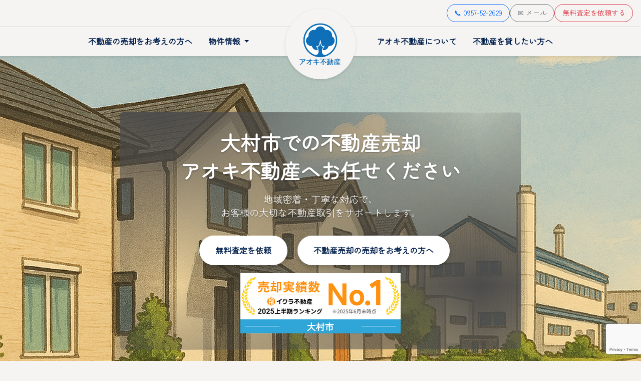

--- FILE ---
content_type: text/html; charset=UTF-8
request_url: https://aokifudosan.co.jp/tag/%E5%A4%A7%E6%9D%91%E4%B8%AD%E5%AD%A6%E6%A0%A1/
body_size: 15042
content:
<!DOCTYPE html>
<html lang="ja">
<head>
  <meta charset="UTF-8" />
  <meta name="viewport" content="width=device-width, initial-scale=1.0" />
  <meta name="description" content="大村市で不動産売却なら実績35年のアオキ不動産へ。信頼と丁寧なサポートで無料相談受付中。不動産売却はお任せください。">
  <meta property="og:title" content="大村中学校 | 株式会社アオキ不動産" />
<meta property="og:description" content="大村市で不動産売却なら実績35年のアオキ不動産へ。信頼と丁寧なサポートで無料相談受付中。不動産売却はお任せください。" />
<meta property="og:type" content="website" />
<meta property="og:url" content="https://aokifudosan.co.jp/%e3%82%a2%e3%83%bc%e3%83%90%e3%83%8b%e3%83%bc%e3%82%b9%e3%83%88%e3%83%ad%e3%83%99%e3%83%aa%e3%83%bc/" />
<meta property="og:site_name" content="株式会社アオキ不動産" />
<link rel="canonical" href="https://aokifudosan.co.jp/%e3%82%a2%e3%83%bc%e3%83%90%e3%83%8b%e3%83%bc%e3%82%b9%e3%83%88%e3%83%ad%e3%83%99%e3%83%aa%e3%83%bc/" />

  

  <link rel="icon" href="https://aokifudosan.co.jp/wp-content/themes/aokifudosan2025/favicon.ico">
  <link rel="preconnect" href="https://fonts.googleapis.com">
  <link rel="preconnect" href="https://fonts.gstatic.com" crossorigin>
  <link href="https://fonts.googleapis.com/css2?family=Roboto:wght@100;400&family=Zen+Maru+Gothic&display=swap"
    rel="stylesheet">
  <script src="https://code.jquery.com/jquery-3.2.1.slim.min.js" integrity="sha384-KJ3o2DKtIkvYIK3UENzmM7KCkRr/rE9/Qpg6aAZGJwFDMVNA/GpGFF93hXpG5KkN" crossorigin="anonymous"></script>
  <link rel="stylesheet" href="https://cdn.jsdelivr.net/npm/bootstrap@5.3.3/dist/css/bootstrap.min.css" />
  <link rel="stylesheet" href="https://aokifudosan.co.jp/wp-content/themes/aokifudosan2025/css/style.css" />
  <link rel="stylesheet" href="https://aokifudosan.co.jp/wp-content/themes/aokifudosan2025/css/swiper.min.css">
  <script src="https://aokifudosan.co.jp/wp-content/themes/aokifudosan2025/js/swiper.js"></script>
  <script src="https://aokifudosan.co.jp/js/my.js"></script>
  <!-- Global Site Tag (gtag.js) - Google Analytics -->
        <!-- Google tag (gtag.js) -->
<script async src="https://www.googletagmanager.com/gtag/js?id=G-L7ZB0KW4EY"></script>
<script>
  window.dataLayer = window.dataLayer || [];
  function gtag(){dataLayer.push(arguments);}
  gtag('js', new Date());

  gtag('config', 'G-L7ZB0KW4EY');
</script>
	<style>img:is([sizes="auto" i], [sizes^="auto," i]) { contain-intrinsic-size: 3000px 1500px }</style>
	
		<!-- All in One SEO 4.8.4.1 - aioseo.com -->
		<title>大村中学校 | 株式会社アオキ不動産</title>
	<meta name="robots" content="max-image-preview:large" />
	<meta name="google-site-verification" content="EqKRpN_0QN_PcPBYQhG-o9vTEUQJQ4BdC3tlWlE7wOk" />
	<link rel="canonical" href="https://aokifudosan.co.jp/tag/%e5%a4%a7%e6%9d%91%e4%b8%ad%e5%ad%a6%e6%a0%a1/" />
	<meta name="generator" content="All in One SEO (AIOSEO) 4.8.4.1" />
		<script type="application/ld+json" class="aioseo-schema">
			{"@context":"https:\/\/schema.org","@graph":[{"@type":"BreadcrumbList","@id":"https:\/\/aokifudosan.co.jp\/tag\/%E5%A4%A7%E6%9D%91%E4%B8%AD%E5%AD%A6%E6%A0%A1\/#breadcrumblist","itemListElement":[{"@type":"ListItem","@id":"https:\/\/aokifudosan.co.jp#listItem","position":1,"name":"\u30db\u30fc\u30e0","item":"https:\/\/aokifudosan.co.jp","nextItem":{"@type":"ListItem","@id":"https:\/\/aokifudosan.co.jp\/tag\/%e5%a4%a7%e6%9d%91%e4%b8%ad%e5%ad%a6%e6%a0%a1\/#listItem","name":"\u5927\u6751\u4e2d\u5b66\u6821"}},{"@type":"ListItem","@id":"https:\/\/aokifudosan.co.jp\/tag\/%e5%a4%a7%e6%9d%91%e4%b8%ad%e5%ad%a6%e6%a0%a1\/#listItem","position":2,"name":"\u5927\u6751\u4e2d\u5b66\u6821","previousItem":{"@type":"ListItem","@id":"https:\/\/aokifudosan.co.jp#listItem","name":"\u30db\u30fc\u30e0"}}]},{"@type":"CollectionPage","@id":"https:\/\/aokifudosan.co.jp\/tag\/%E5%A4%A7%E6%9D%91%E4%B8%AD%E5%AD%A6%E6%A0%A1\/#collectionpage","url":"https:\/\/aokifudosan.co.jp\/tag\/%E5%A4%A7%E6%9D%91%E4%B8%AD%E5%AD%A6%E6%A0%A1\/","name":"\u5927\u6751\u4e2d\u5b66\u6821 | \u682a\u5f0f\u4f1a\u793e\u30a2\u30aa\u30ad\u4e0d\u52d5\u7523","inLanguage":"ja","isPartOf":{"@id":"https:\/\/aokifudosan.co.jp\/#website"},"breadcrumb":{"@id":"https:\/\/aokifudosan.co.jp\/tag\/%E5%A4%A7%E6%9D%91%E4%B8%AD%E5%AD%A6%E6%A0%A1\/#breadcrumblist"}},{"@type":"Organization","@id":"https:\/\/aokifudosan.co.jp\/#organization","name":"\u682a\u5f0f\u4f1a\u793e\u30a2\u30aa\u30ad\u4e0d\u52d5\u7523","description":"\u5927\u6751\u5e02\u3067\u4e0d\u52d5\u7523\u58f2\u5374\u306a\u3089\u5b9f\u7e3e35\u5e74\u306e\u30a2\u30aa\u30ad\u4e0d\u52d5\u7523\u3078\u3002\u4fe1\u983c\u3068\u4e01\u5be7\u306a\u30b5\u30dd\u30fc\u30c8\u3067\u7121\u6599\u76f8\u8ac7\u53d7\u4ed8\u4e2d\u3002\u4e0d\u52d5\u7523\u58f2\u5374\u306f\u304a\u4efb\u305b\u304f\u3060\u3055\u3044\u3002","url":"https:\/\/aokifudosan.co.jp\/"},{"@type":"WebSite","@id":"https:\/\/aokifudosan.co.jp\/#website","url":"https:\/\/aokifudosan.co.jp\/","name":"\u682a\u5f0f\u4f1a\u793e\u30a2\u30aa\u30ad\u4e0d\u52d5\u7523","description":"\u5927\u6751\u5e02\u3067\u4e0d\u52d5\u7523\u58f2\u5374\u306a\u3089\u5b9f\u7e3e35\u5e74\u306e\u30a2\u30aa\u30ad\u4e0d\u52d5\u7523\u3078\u3002\u4fe1\u983c\u3068\u4e01\u5be7\u306a\u30b5\u30dd\u30fc\u30c8\u3067\u7121\u6599\u76f8\u8ac7\u53d7\u4ed8\u4e2d\u3002\u4e0d\u52d5\u7523\u58f2\u5374\u306f\u304a\u4efb\u305b\u304f\u3060\u3055\u3044\u3002","inLanguage":"ja","publisher":{"@id":"https:\/\/aokifudosan.co.jp\/#organization"}}]}
		</script>
		<!-- All in One SEO -->

<link rel="alternate" type="application/rss+xml" title="株式会社アオキ不動産 &raquo; 大村中学校 タグのフィード" href="https://aokifudosan.co.jp/tag/%e5%a4%a7%e6%9d%91%e4%b8%ad%e5%ad%a6%e6%a0%a1/feed/" />
		<!-- This site uses the Google Analytics by MonsterInsights plugin v9.9.0 - Using Analytics tracking - https://www.monsterinsights.com/ -->
		<!-- Note: MonsterInsights is not currently configured on this site. The site owner needs to authenticate with Google Analytics in the MonsterInsights settings panel. -->
					<!-- No tracking code set -->
				<!-- / Google Analytics by MonsterInsights -->
		<script type="text/javascript">
/* <![CDATA[ */
window._wpemojiSettings = {"baseUrl":"https:\/\/s.w.org\/images\/core\/emoji\/16.0.1\/72x72\/","ext":".png","svgUrl":"https:\/\/s.w.org\/images\/core\/emoji\/16.0.1\/svg\/","svgExt":".svg","source":{"concatemoji":"https:\/\/aokifudosan.co.jp\/wp-includes\/js\/wp-emoji-release.min.js?ver=6.8.3"}};
/*! This file is auto-generated */
!function(s,n){var o,i,e;function c(e){try{var t={supportTests:e,timestamp:(new Date).valueOf()};sessionStorage.setItem(o,JSON.stringify(t))}catch(e){}}function p(e,t,n){e.clearRect(0,0,e.canvas.width,e.canvas.height),e.fillText(t,0,0);var t=new Uint32Array(e.getImageData(0,0,e.canvas.width,e.canvas.height).data),a=(e.clearRect(0,0,e.canvas.width,e.canvas.height),e.fillText(n,0,0),new Uint32Array(e.getImageData(0,0,e.canvas.width,e.canvas.height).data));return t.every(function(e,t){return e===a[t]})}function u(e,t){e.clearRect(0,0,e.canvas.width,e.canvas.height),e.fillText(t,0,0);for(var n=e.getImageData(16,16,1,1),a=0;a<n.data.length;a++)if(0!==n.data[a])return!1;return!0}function f(e,t,n,a){switch(t){case"flag":return n(e,"\ud83c\udff3\ufe0f\u200d\u26a7\ufe0f","\ud83c\udff3\ufe0f\u200b\u26a7\ufe0f")?!1:!n(e,"\ud83c\udde8\ud83c\uddf6","\ud83c\udde8\u200b\ud83c\uddf6")&&!n(e,"\ud83c\udff4\udb40\udc67\udb40\udc62\udb40\udc65\udb40\udc6e\udb40\udc67\udb40\udc7f","\ud83c\udff4\u200b\udb40\udc67\u200b\udb40\udc62\u200b\udb40\udc65\u200b\udb40\udc6e\u200b\udb40\udc67\u200b\udb40\udc7f");case"emoji":return!a(e,"\ud83e\udedf")}return!1}function g(e,t,n,a){var r="undefined"!=typeof WorkerGlobalScope&&self instanceof WorkerGlobalScope?new OffscreenCanvas(300,150):s.createElement("canvas"),o=r.getContext("2d",{willReadFrequently:!0}),i=(o.textBaseline="top",o.font="600 32px Arial",{});return e.forEach(function(e){i[e]=t(o,e,n,a)}),i}function t(e){var t=s.createElement("script");t.src=e,t.defer=!0,s.head.appendChild(t)}"undefined"!=typeof Promise&&(o="wpEmojiSettingsSupports",i=["flag","emoji"],n.supports={everything:!0,everythingExceptFlag:!0},e=new Promise(function(e){s.addEventListener("DOMContentLoaded",e,{once:!0})}),new Promise(function(t){var n=function(){try{var e=JSON.parse(sessionStorage.getItem(o));if("object"==typeof e&&"number"==typeof e.timestamp&&(new Date).valueOf()<e.timestamp+604800&&"object"==typeof e.supportTests)return e.supportTests}catch(e){}return null}();if(!n){if("undefined"!=typeof Worker&&"undefined"!=typeof OffscreenCanvas&&"undefined"!=typeof URL&&URL.createObjectURL&&"undefined"!=typeof Blob)try{var e="postMessage("+g.toString()+"("+[JSON.stringify(i),f.toString(),p.toString(),u.toString()].join(",")+"));",a=new Blob([e],{type:"text/javascript"}),r=new Worker(URL.createObjectURL(a),{name:"wpTestEmojiSupports"});return void(r.onmessage=function(e){c(n=e.data),r.terminate(),t(n)})}catch(e){}c(n=g(i,f,p,u))}t(n)}).then(function(e){for(var t in e)n.supports[t]=e[t],n.supports.everything=n.supports.everything&&n.supports[t],"flag"!==t&&(n.supports.everythingExceptFlag=n.supports.everythingExceptFlag&&n.supports[t]);n.supports.everythingExceptFlag=n.supports.everythingExceptFlag&&!n.supports.flag,n.DOMReady=!1,n.readyCallback=function(){n.DOMReady=!0}}).then(function(){return e}).then(function(){var e;n.supports.everything||(n.readyCallback(),(e=n.source||{}).concatemoji?t(e.concatemoji):e.wpemoji&&e.twemoji&&(t(e.twemoji),t(e.wpemoji)))}))}((window,document),window._wpemojiSettings);
/* ]]> */
</script>
<style id='wp-emoji-styles-inline-css' type='text/css'>

	img.wp-smiley, img.emoji {
		display: inline !important;
		border: none !important;
		box-shadow: none !important;
		height: 1em !important;
		width: 1em !important;
		margin: 0 0.07em !important;
		vertical-align: -0.1em !important;
		background: none !important;
		padding: 0 !important;
	}
</style>
<link rel='stylesheet' id='wp-block-library-css' href='https://aokifudosan.co.jp/wp-includes/css/dist/block-library/style.min.css?ver=6.8.3' type='text/css' media='all' />
<style id='classic-theme-styles-inline-css' type='text/css'>
/*! This file is auto-generated */
.wp-block-button__link{color:#fff;background-color:#32373c;border-radius:9999px;box-shadow:none;text-decoration:none;padding:calc(.667em + 2px) calc(1.333em + 2px);font-size:1.125em}.wp-block-file__button{background:#32373c;color:#fff;text-decoration:none}
</style>
<style id='global-styles-inline-css' type='text/css'>
:root{--wp--preset--aspect-ratio--square: 1;--wp--preset--aspect-ratio--4-3: 4/3;--wp--preset--aspect-ratio--3-4: 3/4;--wp--preset--aspect-ratio--3-2: 3/2;--wp--preset--aspect-ratio--2-3: 2/3;--wp--preset--aspect-ratio--16-9: 16/9;--wp--preset--aspect-ratio--9-16: 9/16;--wp--preset--color--black: #000000;--wp--preset--color--cyan-bluish-gray: #abb8c3;--wp--preset--color--white: #ffffff;--wp--preset--color--pale-pink: #f78da7;--wp--preset--color--vivid-red: #cf2e2e;--wp--preset--color--luminous-vivid-orange: #ff6900;--wp--preset--color--luminous-vivid-amber: #fcb900;--wp--preset--color--light-green-cyan: #7bdcb5;--wp--preset--color--vivid-green-cyan: #00d084;--wp--preset--color--pale-cyan-blue: #8ed1fc;--wp--preset--color--vivid-cyan-blue: #0693e3;--wp--preset--color--vivid-purple: #9b51e0;--wp--preset--gradient--vivid-cyan-blue-to-vivid-purple: linear-gradient(135deg,rgba(6,147,227,1) 0%,rgb(155,81,224) 100%);--wp--preset--gradient--light-green-cyan-to-vivid-green-cyan: linear-gradient(135deg,rgb(122,220,180) 0%,rgb(0,208,130) 100%);--wp--preset--gradient--luminous-vivid-amber-to-luminous-vivid-orange: linear-gradient(135deg,rgba(252,185,0,1) 0%,rgba(255,105,0,1) 100%);--wp--preset--gradient--luminous-vivid-orange-to-vivid-red: linear-gradient(135deg,rgba(255,105,0,1) 0%,rgb(207,46,46) 100%);--wp--preset--gradient--very-light-gray-to-cyan-bluish-gray: linear-gradient(135deg,rgb(238,238,238) 0%,rgb(169,184,195) 100%);--wp--preset--gradient--cool-to-warm-spectrum: linear-gradient(135deg,rgb(74,234,220) 0%,rgb(151,120,209) 20%,rgb(207,42,186) 40%,rgb(238,44,130) 60%,rgb(251,105,98) 80%,rgb(254,248,76) 100%);--wp--preset--gradient--blush-light-purple: linear-gradient(135deg,rgb(255,206,236) 0%,rgb(152,150,240) 100%);--wp--preset--gradient--blush-bordeaux: linear-gradient(135deg,rgb(254,205,165) 0%,rgb(254,45,45) 50%,rgb(107,0,62) 100%);--wp--preset--gradient--luminous-dusk: linear-gradient(135deg,rgb(255,203,112) 0%,rgb(199,81,192) 50%,rgb(65,88,208) 100%);--wp--preset--gradient--pale-ocean: linear-gradient(135deg,rgb(255,245,203) 0%,rgb(182,227,212) 50%,rgb(51,167,181) 100%);--wp--preset--gradient--electric-grass: linear-gradient(135deg,rgb(202,248,128) 0%,rgb(113,206,126) 100%);--wp--preset--gradient--midnight: linear-gradient(135deg,rgb(2,3,129) 0%,rgb(40,116,252) 100%);--wp--preset--font-size--small: 13px;--wp--preset--font-size--medium: 20px;--wp--preset--font-size--large: 36px;--wp--preset--font-size--x-large: 42px;--wp--preset--spacing--20: 0.44rem;--wp--preset--spacing--30: 0.67rem;--wp--preset--spacing--40: 1rem;--wp--preset--spacing--50: 1.5rem;--wp--preset--spacing--60: 2.25rem;--wp--preset--spacing--70: 3.38rem;--wp--preset--spacing--80: 5.06rem;--wp--preset--shadow--natural: 6px 6px 9px rgba(0, 0, 0, 0.2);--wp--preset--shadow--deep: 12px 12px 50px rgba(0, 0, 0, 0.4);--wp--preset--shadow--sharp: 6px 6px 0px rgba(0, 0, 0, 0.2);--wp--preset--shadow--outlined: 6px 6px 0px -3px rgba(255, 255, 255, 1), 6px 6px rgba(0, 0, 0, 1);--wp--preset--shadow--crisp: 6px 6px 0px rgba(0, 0, 0, 1);}:where(.is-layout-flex){gap: 0.5em;}:where(.is-layout-grid){gap: 0.5em;}body .is-layout-flex{display: flex;}.is-layout-flex{flex-wrap: wrap;align-items: center;}.is-layout-flex > :is(*, div){margin: 0;}body .is-layout-grid{display: grid;}.is-layout-grid > :is(*, div){margin: 0;}:where(.wp-block-columns.is-layout-flex){gap: 2em;}:where(.wp-block-columns.is-layout-grid){gap: 2em;}:where(.wp-block-post-template.is-layout-flex){gap: 1.25em;}:where(.wp-block-post-template.is-layout-grid){gap: 1.25em;}.has-black-color{color: var(--wp--preset--color--black) !important;}.has-cyan-bluish-gray-color{color: var(--wp--preset--color--cyan-bluish-gray) !important;}.has-white-color{color: var(--wp--preset--color--white) !important;}.has-pale-pink-color{color: var(--wp--preset--color--pale-pink) !important;}.has-vivid-red-color{color: var(--wp--preset--color--vivid-red) !important;}.has-luminous-vivid-orange-color{color: var(--wp--preset--color--luminous-vivid-orange) !important;}.has-luminous-vivid-amber-color{color: var(--wp--preset--color--luminous-vivid-amber) !important;}.has-light-green-cyan-color{color: var(--wp--preset--color--light-green-cyan) !important;}.has-vivid-green-cyan-color{color: var(--wp--preset--color--vivid-green-cyan) !important;}.has-pale-cyan-blue-color{color: var(--wp--preset--color--pale-cyan-blue) !important;}.has-vivid-cyan-blue-color{color: var(--wp--preset--color--vivid-cyan-blue) !important;}.has-vivid-purple-color{color: var(--wp--preset--color--vivid-purple) !important;}.has-black-background-color{background-color: var(--wp--preset--color--black) !important;}.has-cyan-bluish-gray-background-color{background-color: var(--wp--preset--color--cyan-bluish-gray) !important;}.has-white-background-color{background-color: var(--wp--preset--color--white) !important;}.has-pale-pink-background-color{background-color: var(--wp--preset--color--pale-pink) !important;}.has-vivid-red-background-color{background-color: var(--wp--preset--color--vivid-red) !important;}.has-luminous-vivid-orange-background-color{background-color: var(--wp--preset--color--luminous-vivid-orange) !important;}.has-luminous-vivid-amber-background-color{background-color: var(--wp--preset--color--luminous-vivid-amber) !important;}.has-light-green-cyan-background-color{background-color: var(--wp--preset--color--light-green-cyan) !important;}.has-vivid-green-cyan-background-color{background-color: var(--wp--preset--color--vivid-green-cyan) !important;}.has-pale-cyan-blue-background-color{background-color: var(--wp--preset--color--pale-cyan-blue) !important;}.has-vivid-cyan-blue-background-color{background-color: var(--wp--preset--color--vivid-cyan-blue) !important;}.has-vivid-purple-background-color{background-color: var(--wp--preset--color--vivid-purple) !important;}.has-black-border-color{border-color: var(--wp--preset--color--black) !important;}.has-cyan-bluish-gray-border-color{border-color: var(--wp--preset--color--cyan-bluish-gray) !important;}.has-white-border-color{border-color: var(--wp--preset--color--white) !important;}.has-pale-pink-border-color{border-color: var(--wp--preset--color--pale-pink) !important;}.has-vivid-red-border-color{border-color: var(--wp--preset--color--vivid-red) !important;}.has-luminous-vivid-orange-border-color{border-color: var(--wp--preset--color--luminous-vivid-orange) !important;}.has-luminous-vivid-amber-border-color{border-color: var(--wp--preset--color--luminous-vivid-amber) !important;}.has-light-green-cyan-border-color{border-color: var(--wp--preset--color--light-green-cyan) !important;}.has-vivid-green-cyan-border-color{border-color: var(--wp--preset--color--vivid-green-cyan) !important;}.has-pale-cyan-blue-border-color{border-color: var(--wp--preset--color--pale-cyan-blue) !important;}.has-vivid-cyan-blue-border-color{border-color: var(--wp--preset--color--vivid-cyan-blue) !important;}.has-vivid-purple-border-color{border-color: var(--wp--preset--color--vivid-purple) !important;}.has-vivid-cyan-blue-to-vivid-purple-gradient-background{background: var(--wp--preset--gradient--vivid-cyan-blue-to-vivid-purple) !important;}.has-light-green-cyan-to-vivid-green-cyan-gradient-background{background: var(--wp--preset--gradient--light-green-cyan-to-vivid-green-cyan) !important;}.has-luminous-vivid-amber-to-luminous-vivid-orange-gradient-background{background: var(--wp--preset--gradient--luminous-vivid-amber-to-luminous-vivid-orange) !important;}.has-luminous-vivid-orange-to-vivid-red-gradient-background{background: var(--wp--preset--gradient--luminous-vivid-orange-to-vivid-red) !important;}.has-very-light-gray-to-cyan-bluish-gray-gradient-background{background: var(--wp--preset--gradient--very-light-gray-to-cyan-bluish-gray) !important;}.has-cool-to-warm-spectrum-gradient-background{background: var(--wp--preset--gradient--cool-to-warm-spectrum) !important;}.has-blush-light-purple-gradient-background{background: var(--wp--preset--gradient--blush-light-purple) !important;}.has-blush-bordeaux-gradient-background{background: var(--wp--preset--gradient--blush-bordeaux) !important;}.has-luminous-dusk-gradient-background{background: var(--wp--preset--gradient--luminous-dusk) !important;}.has-pale-ocean-gradient-background{background: var(--wp--preset--gradient--pale-ocean) !important;}.has-electric-grass-gradient-background{background: var(--wp--preset--gradient--electric-grass) !important;}.has-midnight-gradient-background{background: var(--wp--preset--gradient--midnight) !important;}.has-small-font-size{font-size: var(--wp--preset--font-size--small) !important;}.has-medium-font-size{font-size: var(--wp--preset--font-size--medium) !important;}.has-large-font-size{font-size: var(--wp--preset--font-size--large) !important;}.has-x-large-font-size{font-size: var(--wp--preset--font-size--x-large) !important;}
:where(.wp-block-post-template.is-layout-flex){gap: 1.25em;}:where(.wp-block-post-template.is-layout-grid){gap: 1.25em;}
:where(.wp-block-columns.is-layout-flex){gap: 2em;}:where(.wp-block-columns.is-layout-grid){gap: 2em;}
:root :where(.wp-block-pullquote){font-size: 1.5em;line-height: 1.6;}
</style>
<link rel='stylesheet' id='contact-form-7-css' href='https://aokifudosan.co.jp/wp-content/plugins/contact-form-7/includes/css/styles.css?ver=6.1' type='text/css' media='all' />
<link rel="https://api.w.org/" href="https://aokifudosan.co.jp/wp-json/" /><link rel="alternate" title="JSON" type="application/json" href="https://aokifudosan.co.jp/wp-json/wp/v2/tags/55" /><link rel="EditURI" type="application/rsd+xml" title="RSD" href="https://aokifudosan.co.jp/xmlrpc.php?rsd" />
<meta name="generator" content="WordPress 6.8.3" />
    <script>
//      let ajaxUrl = '';
      let ajaxUrl = 'https://calc.aokifudosan.co.jp/api/viewing/';
    </script>
</head>

<body>
  <!-- ヘッダー -->
  <header>
    <div class="mobile-logo p-3 d-lg-none d-block">
      <a href="https://aokifudosan.co.jp"><img src="https://aokifudosan.co.jp/wp-content/themes/aokifudosan2025/img/yoko.png" alt="アオキ不動産ロゴ" class="img-fluid" /></a>
    </div>
    <!-- 上段：SNS + 会社情報 -->
    
    <div class="top-bar d-lg-flex d-none border-bottom align-items-center gap-3 px-3 py-2"> 

  <!-- 左寄せブロック -->
  
  <!-- 右寄せブロック -->
  <div class="d-flex gap-2 ms-auto">
    <!-- 電話ボタン -->
    <a href="tel:0957522629" class="btn btn-sm btn-outline-primary">
      📞 0957-52-2629
    </a>
    <!-- メールボタン -->
    <a href="mailto:nagasaki@aokifudosan.co.jp" class="btn btn-sm btn-outline-secondary">
      ✉ メール
    </a>
    <!-- 無料査定ボタン -->
    <a href="https://forms.gle/FVv22k8uaHTC1heN8" class="btn btn-sm btn-outline-danger">
      無料査定を依頼する
    </a>
  </div>
</div>


    <!-- 下段：メインナビゲーション -->
    <div class="nav-bar position-relative text-center d-lg-block d-none">
      <div class="container-fluid d-flex justify-content-around align-items-center py-3 nav-wrapper">

        <!-- 左側メニュー -->
        <div class="d-flex justify-content-end">

          <a href="https://aokifudosan.co.jp/page-sell/" class="nav-item px-3">不動産の売却をお考えの方へ</a>
<div class="dropdown nav-item px-3">
  <span class="nav-link dropdown-toggle" id="propertyDropdown" role="button">
    物件情報
  </span>
  <div class="dropdown-menu" aria-labelledby="propertyDropdown">
    <a class="dropdown-item" href="https://aokifudosan.co.jp/category/sale/">売買物件</a>
    <a class="dropdown-item" href="https://aokifudosan.co.jp/category/rental/">賃貸物件</a>
    <a class="dropdown-item" href="https://aokifudosan.co.jp/category/buisiness/">事業用物件</a>
  </div>
</div>
        </div>
        <!-- 中央ロゴ -->
        <div class="logo-wrapper">
          <a href="https://aokifudosan.co.jp"><img src="https://aokifudosan.co.jp/wp-content/themes/aokifudosan2025/img/logo.png" alt="アオキ不動産ロゴ" class="logo-image" />
          </a>
        </div>
        <div class="d-flex justify-content-start">
          <a href="https://aokifudosan.co.jp/page-about/" class="nav-item px-3">アオキ不動産について</a>
          <a href="https://aokifudosan.co.jp/page-rent/" class="nav-item px-3">不動産を貸したい方へ</a>
        </div>
      </div>
    </div>

    <!-- モバイル-->
    <div class="menu">
      <input type="checkbox" id="menu-btn-check">
      <!--     ハンバーガーボタン -->
      <label for="menu-btn-check" class="menu-btn"><span></span></label>

      <!-- スマホ -->
      <div class="menu-content p-3 ">
        <div class="mobile-logo">
          <a href="https://aokifudosan.co.jp"><img src="https://aokifudosan.co.jp/wp-content/themes/aokifudosan2025/img/yoko.png" alt="アオキ不動産ロゴ" class="img-fluid" /></a>
        </div>
        <ul class="mt-2">
          <li><a href="https://aokifudosan.co.jp" class="p-2">ホーム</a></li>
          <li><a href="https://aokifudosan.co.jp/page-sell/" class="p-2">不動産の売却をお考えの方へ</a></li>
          <li><span>物件情報</span>
            <ul>
              <li><a href="https://aokifudosan.co.jp/category/sale/" class="p-2">売買物件</a></li>
              <li><a href="https://aokifudosan.co.jp/category/rental/" class="p-2">賃貸物件</a></li>
              <li><a href="https://aokifudosan.co.jp/category/buisiness/" class="p-2">事業用物件</a></li>
            </ul>

          </li>
          <li><a href="https://aokifudosan.co.jp/page-about/" class="p-2">アオキ不動産について</a></li>
          <li><a href="https://aokifudosan.co.jp/page-rent/" class="p-2">不動産を貸したい方へ</a></li>
        </ul>
        <div class="mobile-contact-buttons d-flex flex-column gap-2">
          <a href="tel:0957522629" class="contact-button phone">
            📞 電話で相談する（0957-52-2629）
          </a>
          <a href="mailto:nagasaki@aokifudosan.co.jp" class="contact-button mail">
            ✉ メールで問い合わせる
          </a>
          <a href="https://forms.gle/FVv22k8uaHTC1heN8" class="contact-button mail">
            無料査定を依頼する(入力3分)
          </a>
        </div>
      </div>


    </div>


  </header>




  <!-- ファーストビュー：Hero -->
  <section class="hero text-center">
    <div class="hero-img text-center">
      <!-- <img src="img/hero_i.png" class="rounded-3 img-fluid" /> -->

    </div>
    <div class="hero-inner container rounded">
      <h1 class="hero-title">大村市での不動産売却<br />アオキ不動産へ<br class="br-lg" />お任せください</h1>
      <p class="hero-sub">地域密着・丁寧な対応で、<br />お客様の大切な不動産取引を<br class="br-lg" />サポートします。</p>
      <a href="https://forms.gle/FVv22k8uaHTC1heN8" class="hero-btn mb-3">無料査定を依頼</a>
      <a href="https://aokifudosan.co.jp/page-sell/" class="hero-btn">不動産売却の売却をお考えの方へ</a>
      <img src="https://aokifudosan.co.jp/wp-content/themes/aokifudosan2025/img/banner1_42205.png" alt="地域密着イメージ">
    </div>
  </section>
  <div class="info-text-window bg-white p-2 rounded border border-dark mb-3">
                                <h3><i class="fa fa-info-circle" aria-hidden="true"></i>更新情報</h3>
                １１月８日　　鬼橋町中古住宅がご契約となりました。ありがとうございます。<br />
１０月３０日　草場町中古住宅のお引渡しが完了しました。ありがとうございます。<br />
１０月４日　　AOKI.BLD303に入居お申し込みいただきました。ありがとうございます。<br />
９月１８日　　<a title="AOKI.BLD（アオキビルド）" href="https://aokifudosan.co.jp/aoki-bld%ef%bc%88%e3%82%a2%e3%82%aa%e3%82%ad%e3%83%93%e3%83%ab%e3%83%89%ef%bc%89/" target="_blank" rel="noopener">AOKI.BLD303号室</a>の募集を開始しました。<br />
９月５日　　　草場町売地が成約となりました。ありがとうございます。<br />
９月３日　　　<a title="カルディア池田" href="https://aokifudosan.co.jp/%e3%82%ab%e3%83%ab%e3%83%87%e3%82%a3%e3%82%a2%e6%b1%a0%e7%94%b0/" target="_blank" rel="noopener">カルディア池田107号室</a>の募集を開始しました。<br />
８月２８日　　草場町中古住宅が成約となりました。ありがとうございます。<br />
７月２８日　　木場2丁目貸家-に入居お申し込みいただきました。ありがとうございます。<br />
６月３０日　　<a href="https://aokifudosan.co.jp/%e9%ac%bc%e6%a9%8b%e7%94%ba%e4%b8%ad%e5%8f%a4%e4%bd%8f%e5%ae%85-2/" target="_blank" rel="noopener">鬼橋町中古住宅</a>の価格を2,580万円から2,480万円に見直しました。<br />
６月２７日　　東彼杵町彼杵宿郷倉庫付き売地のお引渡しが完了しました。ありがとうございました。<br />
６月２０日　　ブロッサムAに入居お申し込みいただきました。ありがとうございます。<br />
６月１９日　　アーバニーストロベリー101に入居お申し込みいただきました。ありがとうございます。<br />
６月１７日　　<a href="https://aokifudosan.co.jp/%e3%83%96%e3%83%ad%e3%83%83%e3%82%b5%e3%83%a0/" target="_blank" rel="noopener">ブロッサムA棟</a>の募集を開始しました。<br />
６月１６日　　<a href="https://aokifudosan.co.jp/%e8%8d%89%e5%a0%b4%e7%94%ba%e4%b8%ad%e5%8f%a4%e4%bd%8f%e5%ae%85/" target="_blank" rel="noopener">草場町中古住宅</a>の情報を公開しました。<br />
―――――　　<a href="https://aokifudosan.co.jp/%e6%9c%a8%e5%a0%b42%e4%b8%81%e7%9b%ae%e8%b2%b8%e5%ae%b6/" target="_blank" rel="noopener">木場２丁目貸家</a>の募集を開始しました。<br />
６月１０日　　杭出津1丁目94坪売地が成約になりました。ありがとうございます。<br />
６月１０日　　<a href="https://aokifudosan.co.jp/%e3%82%a2%e3%83%bc%e3%83%90%e3%83%8b%e3%83%bc%e3%82%b9%e3%83%88%e3%83%ad%e3%83%99%e3%83%aa%e3%83%bc/" target="_blank" rel="noopener">アーバニーストロベリー101号室</a>の募集を開始しました。<br />
６月５日　　　<a href="https://aokifudosan.co.jp/%e3%83%a1%e3%82%be%e3%83%b3%e3%83%89%e4%b8%8a%e8%ab%8f%e8%a8%aa/" target="_blank" rel="noopener">メゾンド上諏訪202号室</a>の募集を開始しました。<br />
６月４日　　　皆同町貸家-に入居お申し込みいただきました。ありがとうございます。<br />
５月２９日　　山口アパートに入居申し込みをいただきました。ありがとうございます。<br />
５月２８日　　<a href="https://aokifudosan.co.jp/%e8%8d%89%e5%a0%b4%e7%94%ba%e4%b8%ad%e5%8f%a4%e4%bd%8f%e5%ae%85%ef%bc%88%e5%80%89%e5%ba%ab%e4%bb%98%e3%81%8d%ef%bc%89/" target="_blank" rel="noopener">大村市草場町中古住宅（倉庫付き）</a>の情報を公開しました。<br />
５月２７日　　<a href="https://aokifudosan.co.jp/%e3%82%a2%e3%83%bc%e3%83%90%e3%83%8b%e3%83%bc%e3%82%b9%e3%83%88%e3%83%ad%e3%83%99%e3%83%aa%e3%83%bc/" target="_blank" rel="noopener">アーバニーストロベリー</a>の賃料が値下がりしました。<br />
５月２６日　　<a href="https://aokifudosan.co.jp/%e7%9a%86%e5%90%8c%e7%94%ba%e5%a3%b2%e5%9c%b0107%e5%9d%aa/" target="_blank" rel="noopener">皆同町売地107坪</a>の売地の情報を公開しました。<br />
５月２３日　　<a href="https://aokifudosan.co.jp/%e6%9d%ad%e5%87%ba%e6%b4%a51%e4%b8%81%e7%9b%ae%e5%a3%b2%e5%9c%b094%e5%9d%aa/" target="_blank" rel="noopener">杭出津1丁目94坪売地</a>のキャンセルのため、再度情報を公開しました。<br />
―――――　　<a href="https://aokifudosan.co.jp/%e3%82%b5%e3%83%b3%e3%83%91%e3%83%bc%e3%82%af%e5%a4%a7%e6%9d%91%e3%83%99%e3%82%a4%e3%82%b7%e3%83%86%e3%82%a3%e5%a3%b2%e8%b2%b7/" target="_blank" rel="noopener">サンパーク大村ベイシティ（売買）</a>の情報を公開しました。<br />
５月１６日　　黒丸町貸家にお申し込みいただきました。ありがとうございます。<br />
５月１５日　　<a href="https://aokifudosan.co.jp/%e7%9a%86%e5%90%8c%e7%94%ba%e8%b2%b8%e5%ae%b6/" target="_blank" rel="noopener">皆同町借家</a>の募集を開始しました。<br />
５月９日　　　今津町テナントにお申し込みいただきました。ありがとうございます。<br />
５月７日　　　<a href="https://aokifudosan.co.jp/%e6%b2%96%e7%94%b0%e7%94%ba2%e5%ae%85%e5%9c%b0/" target="_blank" rel="noopener">沖田町２宅地</a>を募集開始しました。<br />
４月１７日　　<a href="https://aokifudosan.co.jp/%e9%bb%92%e4%b8%b8%e7%94%ba%e8%b2%b8%e5%ae%b6/" target="_blank" rel="noopener">黒丸町貸家</a>、<a href="https://aokifudosan.co.jp/%e3%82%ab%e3%83%ab%e3%83%87%e3%82%a3%e3%82%a2%e6%b1%a0%e7%94%b0/" target="_blank" rel="noopener">カルディア池田405号室</a>の募集を開始しました。<br />
４月１４日　　杭出津1丁目売地が成約になりました。ありがとうございます。<br />
４月２日　　　諏訪1丁目貸家-に入居お申し込みいただきました。ありがとうございます。<br />
４月２日　　　杭出津１丁目売地に申し込みが入りました。ありがとうございます。<br />
３月２９日　　アーバニーグレープ202に入居お申し込みいただきました。ありがとうございます。<br />
３月２１日　　東彼杵町売地がご成約となりました。ありがとうございます。<br />
３月２１日　　今津町事業用テナントをお引き渡しいたしました。ありがとうございます。<br />
３月２１日　　<a href="https://aokifudosan.co.jp/%e8%ab%8f%e8%a8%aa1%e4%b8%81%e7%9b%ae%e8%b2%b8%e5%ae%b6/" target="_blank" rel="noopener">諏訪1丁目貸家</a>の募集を開始しました。<br />
３月１７日　　<a href="https://aokifudosan.co.jp/%e3%83%88%e3%83%af%e3%83%bc%e3%82%b7%e3%83%a3%e3%83%88%e3%82%a6%e6%b8%a1%e8%be%bad/" target="_blank" rel="noopener">トワーシャトウ渡辺D棟</a>の募集を開始しました。<br />
３月１７日　　<a href="https://aokifudosan.co.jp/%e3%83%88%e3%83%af%e3%83%bc%e3%82%b7%e3%83%a3%e3%83%88%e3%82%a6%e6%b8%a1%e8%be%baa/" target="_blank" rel="noopener">トワーシャトウ渡辺A棟</a>の募集を開始しました。<br />
３月１７日　　<a href="https://aokifudosan.co.jp/%e3%83%88%e3%83%af%e3%83%bc%e3%82%b7%e3%83%a3%e3%83%88%e3%82%a6%e6%b8%a1%e8%be%bac/" target="_blank" rel="noopener">トワーシャトウ渡辺C棟</a>の募集を開始しました。<br />
３月１４日　　<a href="https://aokifudosan.co.jp/%e3%82%b5%e3%83%b3%e3%83%91%e3%83%bc%e3%82%af%e5%a4%a7%e6%9d%91%e3%83%99%e3%82%a4%e3%82%b7%e3%83%86%e3%82%a3/" target="_blank" rel="noopener">サンパーク大村ベイシティ</a>の募集を開始しました。<br />
３月１０日　　<a href="https://aokifudosan.co.jp/%e5%b1%b1%e5%8f%a3%e3%82%a2%e3%83%91%e3%83%bc%e3%83%88/" target="_blank" rel="noopener">山口アパートB号室</a>の募集を開始しました。<br />
３月５日　　　<a href="https://aokifudosan.co.jp/%e3%82%a2%e3%83%bc%e3%83%90%e3%83%8b%e3%83%bc%e3%82%b9%e3%83%88%e3%83%ad%e3%83%99%e3%83%aa%e3%83%bc/" target="_blank" rel="noopener">アーバニーストロベリー</a>と<a href="https://aokifudosan.co.jp/%e3%82%a2%e3%83%bc%e3%83%90%e3%83%8b%e3%83%bc%e3%82%b0%e3%83%ac%e3%83%bc%e3%83%97/" target="_blank" rel="noopener">アーバニーグレープ</a>の賃料を改定しました。<br />
３月３日　　　<a href="https://aokifudosan.co.jp/%e4%bb%8a%e6%b4%a5%e7%94%ba%e3%83%86%e3%83%8a%e3%83%b3%e3%83%88/" target="_blank" rel="noopener">今津町テナント</a>の募集を開始しました。<br />
２月２７日　　皆同町の中古戸建の成約・お引渡しが完了しました。ありがとうございます。<br />
２月２６日　　<a href="https://aokifudosan.co.jp/%e7%8e%96%e5%b3%b62%e4%b8%81%e7%9b%ae%e5%a3%b2%e5%9c%b0439-83%e5%9d%aa/" target="_blank" rel="noopener">玖島2丁目439.83坪売地</a>の情報を公開しました。<br />
２月２６日　　<a href="https://aokifudosan.co.jp/%e6%9d%ad%e5%87%ba%e6%b4%a51%e4%b8%81%e7%9b%ae%e5%a3%b2%e5%9c%b094%e5%9d%aa/" target="_blank" rel="noopener">杭出津1丁目94坪売地</a>の情報を公開しました。<br />
２月２５日　　東彼杵町売地にお申込みをいただきました。ありがとうございます。<br />
２月１９日　　今津町事業用テナントがご成約となりました。ありがとうございます。<br />
２月７日　　　<a href="https://aokifudosan.co.jp/%e5%b3%b0%e6%9d%be%e9%a7%90%e8%bb%8a%e5%a0%b4/" target="_blank" rel="noopener">峰松駐車場</a>の募集を開始しました。<br />
―――――　　AOKI.BLD402に入居申し込みいただきました。ありがとうございます。<br />
２月６日　　　今津町事業用テナントに買付申し込みが入りました。ありがとうございます。<br />
２月４日　　　今富中古住宅のお引渡しが完了しました。ありがとうございました。<br />
１月２７日　　AOKI.BLD603に入居お申し込みいただきました。ありがとうございます。<br />
１月２４日　　今津町事業用テナントの販売を開始しました。<br />
１月１８日　　アーバニーストロベリー201に入居お申し込みいただきました。ありがとうございます。<br />
１月１０日　　<a href="https://aokifudosan.co.jp/%e3%82%ab%e3%83%ab%e3%83%87%e3%82%a3%e3%82%a2%e6%b1%a0%e7%94%b0/" target="_blank" rel="noopener">カルディア池田102号室</a>の募集を開始しました。<br />
１２月２５日　今富町中古住宅がご成約となりました。ありがとうございます。<br />
１２月１９日　AOKI.BLD501に入居お申し込みいただきました。ありがとうございます。<br />
－－－－－　カルディア池田102号室に入居申し込みをいただきました。ありがとうございます。<br />
１２月１６日　カルディア池田201号室に入居申し込みをいただきました。ありがとうございます。<br />
１２月１２日　今富町中古住宅に買付申し込みをいただきました。ありがとうございます。<br />
１２月６日　　AOKI BLD501号室の募集を開始しました。<br />
１２月５日　　<a href="https://aokifudosan.co.jp/%e3%82%ab%e3%83%ab%e3%83%87%e3%82%a3%e3%82%a2%e6%b1%a0%e7%94%b0/" target="_blank" rel="noopener">カルディア池田201号室、401号室</a>の募集を開始しました。<br />
１１月２５日　今富町中古住宅に写真を追加しました。<br />
１１月１４日　長谷貸家B棟に入居お申し込みいただきました。ありがとうございます。<br />
１１月１１日　今富町中古住宅の販売を開始しました。<br />
１１月５日　　長谷貸家B棟の募集を開始しました。<br />
１０月２９日　トワーシャトウ渡辺B棟101に入居お申し込みいただきました。ありがとうございます。<br />
１０月２８日　<a href="https://aokifudosan.co.jp/%e3%83%88%e3%83%af%e3%83%bc%e3%82%b7%e3%83%a3%e3%83%88%e3%82%a6%e6%b8%a1%e8%be%bab/" target="_blank" rel="noopener">トワーシャトウB101号室</a>の募集を開始しました。<br />
１０月２１日　<a href="https://aokifudosan.co.jp/%e3%82%a2%e3%83%bc%e3%83%90%e3%83%8b%e3%83%bc%e3%82%b0%e3%83%ac%e3%83%bc%e3%83%97/" target="_blank" rel="noopener">アーバニーグレープ202号室</a>の募集を開始しました。<br />
－－－－－　　トワーシャトウ渡辺B202に入居申し込みをいただきました。ありがとうございます。<br />
１０月１１日　東彼杵町蔵本郷売地に買付申込みをいただきました。ありがとうございます。<br />
１０月５日　　<a href="https://aokifudosan.co.jp/%e7%9a%86%e5%90%8c%e7%94%ba%e5%a3%b2%e5%9c%b0%e3%80%8055-94%e5%9d%aa/" target="_blank" rel="noopener">皆同町売地55.94坪</a>の価格を変更いたしました。<br />
９月２０日　　森山町貸家＠DIY賃貸に入居お申し込みをいただきました。ありがとうございます。<br />
９月１７日　　ラディエンスタワーの募集を開始いたしました。<br />
－－－－－　　<a href="https://aokifudosan.co.jp/%e3%82%a2%e3%83%bc%e3%83%90%e3%83%8b%e3%83%bc%e3%82%b9%e3%83%88%e3%83%ad%e3%83%99%e3%83%aa%e3%83%bc/" target="_blank" rel="noopener">アーバニーストロベリー102号室</a>の募集を開始しました。<br />
９月１３日　　森山町貸家＠DIY賃貸の募集を開始しました。<br />
９月５日　　　中嶋貸家-に入居お申し込みいただきました。ありがとうございます。            </div>
  
  <section class="container-fluid text-center">
     <iframe id="embed_map" title="埋込地図" allowfullscreen frameborder="0"
      src="https://iqra.cloud/embed/d86388628130b82b3c4d "></iframe> 
  </section>
<div class="col-12 mb-2">
                    <p class="text-center"><a href="https://calc.aokifudosan.co.jp/agency" target="_blank"><img src="https://aokifudosan.co.jp/img/agency_view.png" alt="仲介会社様の内覧予約はこちら" class="img-fluid" /></a></p>
                </div>
				<div class="col-12 mb-2">
                    <p class="text-center"><a href="https://aokifudosan.co.jp/leaseback/" target="_blank"><img src="https://aokifudosan.co.jp/img/banner_leaseback.png" alt="お家のリースバック" class="img-fluid" /></a></p>
                </div>
  <!-- 特徴カード -->
  <section class="bg-hightlight">
    <h2 class="section-title">アオキ不動産の特徴</h2>
    <div class="media-block">
      <div class="media-image">
        <img src="https://aokifudosan.co.jp/wp-content/themes/aokifudosan2025/img/img01_1_i.png" alt="地域密着イメージ">
      </div>

      <div class="media-text">
        <h3 class="media-title"><img src="https://aokifudosan.co.jp/wp-content/themes/aokifudosan2025/img/01.png" alt="" class=""><span>地域密着</span><br />
          <div class="media-subtitle">大村市で選ばれ続ける<br class="br-lg" />理由があります</div>
        </h3>
        <p>
          アオキ不動産は地域密着にこだわり大村市で35年以上不動産売却のお手伝いをしてきました。</p>
        <p>
          地域の土地勘や取引事例、買い手の傾向を熟知しているからこそお客様の物件に合った適正価格や販売方法をご提案できます。「このエリアならこういった売り方がいい」といったアドバイスができるのも地域に根ざしている私たちならではの強みです。
        </p>
        <p>大村市で不動産の売却をお考えならまずはお気軽にご相談ください。
        </p>
      </div>
    </div>

    <div class="media-block reverse">
      <div class="media-image">
        <img src="https://aokifudosan.co.jp/wp-content/themes/aokifudosan2025/img/img02_i.png" alt="実績多数">
      </div>
      <div class="media-text">
        <h3 class="media-title"><img src="https://aokifudosan.co.jp/wp-content/themes/aokifudosan2025/img/02.png" alt=""><span>経験と提案力</span><br />
          <div class="media-subtitle">お客様に合った最適なご提案</div>
        </h3>
        <p>
          お客様によって不動産取引に際してのご事情や条件はさまざまです。
          アオキ不動産ではこれまでの豊富な経験を活かし「急いで売りたい」「手間なく現金化したい」「売った後も住み続けたい」といったお一人お一人の事情に合わせた柔軟なご提案を行っています。</p>
        <p>画一的な対応ではなくお客様の事情に寄り添い最適な選択肢を一緒に考えるのが私たちのスタイルです。
          「こんなこと相談していいのかな？」という段階でもどうぞお気軽にご相談ください。
        </p>
      </div>
    </div>

    <div class="media-block">
      <div class="media-image">
        <img src="https://aokifudosan.co.jp/wp-content/themes/aokifudosan2025/img/img03_2_i.png" alt="事業用対応">
      </div>
      <div class="media-text">
        <h3 class="media-title"><img src="https://aokifudosan.co.jp/wp-content/themes/aokifudosan2025/img/03.png" alt=""><span>事業用の相談多数</span><br />
          <div class="media-subtitle">幅広い物件に対応可能</div>
        </h3>
        <p>
          アオキ不動産では住居用物件だけでなく事業用不動産の売却・買取にも幅広く対応しています。</p>
        <p>店舗・事務所・工場・倉庫・テナントビルなど事業用ならではの用途やニーズをふまえて最適な売却方法をご提案します。買主様とのマッチングや契約条件の調整もサポートします。</p>
        <p>大村市周辺で事業用不動産のご相談は実績豊富なアオキ不動産にお任せください。法人様のご相談も歓迎です。
        </p>
      </div>
    </div>
  </section>

  <section>
    <h2 class="section-title">お客様の<br class="br-lg" />安心のために<br />
      <a href="https://aokifudosan.co.jp/page-about/" class="link-subtle">→サービス一覧を詳しく見る</a>
    </h2>
    <p class="guide-title">
      お客様に安心してお任せいただくために、一人ひとりの状況に合わせたサポートを大切にしています。
    </p>
    <div class="icon-card-lists">
      <div class="icon-card-index">
        <img src="https://aokifudosan.co.jp/wp-content/themes/aokifudosan2025/img/service01.png" alt="無料査定" class="icon-img">
        <div class="icon-number"><img src="https://aokifudosan.co.jp/wp-content/themes/aokifudosan2025/img/01.png" alt=""></div>
        <h3 class="label">相談無料</h3>
        <p>アオキ不動産では不動産に関するお困りごとに無料で対応しております。
          土地・住宅・マンション・農地・事業用物件など幅広い内容に対応可能です。
          「何から相談していいかわからない」「売るかどうかも決まっていない」
          そんな段階でもどうぞお気軽にご連絡ください。
          訪問・お電話・オンラインなど、ご希望の方法で丁寧にお話を伺います。
        </p>
      </div>
      <div class="icon-card-index">
        <img src="https://aokifudosan.co.jp/wp-content/themes/aokifudosan2025/img/service03.png" alt="秘密厳守" class="icon-img">
        <div class="icon-number"><img src="https://aokifudosan.co.jp/wp-content/themes/aokifudosan2025/img/02.png" alt=""></div>
        <h3 class="label">秘密厳守</h3>
        <p>ご近所に知られたくない…というお気持ちにも配慮します。
          アオキ不動産ではお客様のプライバシーを大切にし周囲に知られたくないご事情にも柔軟に対応いたします。
          たとえば近隣への聞き取りや広告を控えるなどご希望に応じてご案内方法を調整することも可能です。
          不安や気がかりな点があれば安心してご相談いただける環境づくりを心がけています。
        </p>
      </div>
      <div class="icon-card-index">
        <img src="https://aokifudosan.co.jp/wp-content/themes/aokifudosan2025/img/service04.png" alt="幅広い物件対応" class="icon-img">
        <div class="icon-number"><img src="https://aokifudosan.co.jp/wp-content/themes/aokifudosan2025/img/03.png" alt=""></div>
        <h3 class="label">幅広い物件対応</h3>
        <p>アオキ不動産では土地・住宅・マンションはもちろん農地や事業用物件まで幅広く対応しています。
          不動産の種類や規模にかかわらず「こんな物件でも相談できるかな？」という段階からどうぞお気軽にご相談ください。
          どのようなご相談にも丁寧にお応えいたします。
        </p>
      </div>
    </div>
  </section>

  <section>
    <h2 class="section-title">大村市で<br />不動産の売却なら<br class="br-lg" />アオキ不動産</h2>
    <div class="info-section">
      <div class="info-text">
        <p>
          大村市で不動産の売却をお考えなら地域密着で35年の実績を持つアオキ不動産にご相談ください。土地・住宅・マンション・事業用まで幅広く対応しています。

        </p>
        <p>「高く売りたい」「早く売却したい」「できるだけ手間をかけたくない」といったご要望に応じて最適な売却プランをご提案します。相場や周辺の取引事例をもとに適正価格をご案内し仲介・買取・リースバックなど柔軟に対応します。
        </p>
        <p>県外にお住まい方もご安心ください。オンライン相談や郵送などを活用し、遠方からのお客様にも対応しております。</p>
        <p>「周囲に知られずに売却したい」といった非公開売却にも対応しています。無料査定から売却完了まで、安心してお任せください。</p>
      </div>
      <div class="info-image">
        <img src="https://aokifudosan.co.jp/wp-content/themes/aokifudosan2025/img/title_bg_03_i.png" alt="不動産イメージ">
      </div>
    </div>
  </section>
  
  
<section class="section-listing">
    <div class="listing-header d-flex flex-column align-items-center text-center">
      <h2 class="section-title">売買物件<br />
        <a href="https://aokifudosan.co.jp/category/sale/"  class="link-subtle">→他の売買物件を見る</a>
      </h2>

    </div>

    <div class="card-list d-flex flex-wrap justify-content-center">
      <!-- 物件カード① -->
              
<div class="property-card">
                            <!-- 満室の場合 -->
                        <div class="manshitu-parent">
                            <img src="https://aokifudosan.co.jp/wp-content/uploads/2024/05/IMG_3863.jpg" alt="" class="img-fluid"/>
                            <img src="https://aokifudosan.co.jp/img/seiyaku.png" alt="成約" class="img-fluid manshitu"/>
                        </div>
                <div class="card-body">
          <h3 class="property-title">鬼橋町中古住宅</h3>
                    <p class="property-description">金額見直しました！2,580万円→2,480万円。鬼橋町のリ..</p>
        </div>
        <div class="card-footer d-flex justify-content-between align-items-center">
            
          <span class="price">価格2,580万円</span>
                    
                  </div>
      </div>
<!-- カード終了 -->                
<div class="property-card">
                            <a href="https://aokifudosan.co.jp/%e7%9a%86%e5%90%8c%e7%94%ba%e5%a3%b2%e5%9c%b0107%e5%9d%aa/" target="_blank"><img src="https://aokifudosan.co.jp/wp-content/uploads/2025/05/IMG_7882.jpg" alt=""/></a>
        <!--<a href="single_buy.html"><img src="img/build02.jpg" alt="物件画像"></a>-->
                <div class="card-body">
          <h3 class="property-title">皆同町売地107坪</h3>
                    <p class="property-description">★皆同町・107坪の整形地！国道沿いの好立地★大村市北部エリ..</p>
        </div>
        <div class="card-footer d-flex justify-content-between align-items-center">
            
          <span class="price">価格2,040万円</span>
                                  <a href="https://aokifudosan.co.jp/%e7%9a%86%e5%90%8c%e7%94%ba%e5%a3%b2%e5%9c%b0107%e5%9d%aa/" class="detail-btn"  target="_blank">詳細へ</a>
                </div>
      </div>
<!-- カード終了 -->                
<div class="property-card">
                            <a href="https://aokifudosan.co.jp/%e3%82%b5%e3%83%b3%e3%83%91%e3%83%bc%e3%82%af%e5%a4%a7%e6%9d%91%e3%83%99%e3%82%a4%e3%82%b7%e3%83%86%e3%82%a3%e5%a3%b2%e8%b2%b7/" target="_blank"><img src="https://aokifudosan.co.jp/wp-content/uploads/2018/01/A053_001.jpg" alt="外観"/></a>
        <!--<a href="single_buy.html"><img src="img/build02.jpg" alt="物件画像"></a>-->
                <div class="card-body">
          <h3 class="property-title">サンパーク大村ベイシティ(売買）</h3>
                    <p class="property-description">★サンパーク大村ベイシティ・売り物件登場★利便性が良い幸町エ..</p>
        </div>
        <div class="card-footer d-flex justify-content-between align-items-center">
            
          <span class="price">価格2,650万円</span>
                                  <a href="https://aokifudosan.co.jp/%e3%82%b5%e3%83%b3%e3%83%91%e3%83%bc%e3%82%af%e5%a4%a7%e6%9d%91%e3%83%99%e3%82%a4%e3%82%b7%e3%83%86%e3%82%a3%e5%a3%b2%e8%b2%b7/" class="detail-btn"  target="_blank">詳細へ</a>
                </div>
      </div>
<!-- カード終了 -->              
      
    </div>
  </section>
  
    
<section class="section-listing">
    <div class="listing-header d-flex flex-column align-items-center text-center">
      <h2 class="section-title">賃貸物件<br />
          <a href="https://aokifudosan.co.jp/category/rental/"  class="link-subtle">→他の賃貸物件を見る</a>
      </h2>

    </div>

    <div class="card-list d-flex flex-wrap justify-content-center">
      <!-- 物件カード① -->
              
<div class="property-card">
                            <a href="https://aokifudosan.co.jp/%e5%b3%b0%e6%9d%be%e9%a7%90%e8%bb%8a%e5%a0%b4/" target="_blank"><img src="https://aokifudosan.co.jp/wp-content/uploads/2025/01/bf5cf757a1003e87719417468c511224.jpg" alt=""/></a>
        <!--<a href="single_buy.html"><img src="img/build02.jpg" alt="物件画像"></a>-->
                <div class="card-body">
          <h3 class="property-title">峰松駐車場</h3>
                    <p class="property-description">セブンイレブン大村本町店目の前の月極駐車場です。大きめのお車..</p>
        </div>
        <div class="card-footer d-flex justify-content-between align-items-center">
            
          <span class="price">賃料6,000円</span>
                                  <a href="https://aokifudosan.co.jp/%e5%b3%b0%e6%9d%be%e9%a7%90%e8%bb%8a%e5%a0%b4/" class="detail-btn"  target="_blank">詳細へ</a>
                </div>
      </div>
<!-- カード終了 -->                
<div class="property-card">
                            <a href="https://aokifudosan.co.jp/%e3%83%a1%e3%82%be%e3%83%b3%e3%83%89%e4%b8%8a%e8%ab%8f%e8%a8%aa/" target="_blank"><img src="https://aokifudosan.co.jp/wp-content/uploads/2020/06/46F1BF0F-50AF-412D-B4C4-E6532D4C0F57.jpeg" alt=""/></a>
        <!--<a href="single_buy.html"><img src="img/build02.jpg" alt="物件画像"></a>-->
                <div class="card-body">
          <h3 class="property-title">メゾンド上諏訪</h3>
                    <p class="property-description">建物は古いですが、室内はリフォーム済み！駐車場1台付きの賃料..</p>
        </div>
        <div class="card-footer d-flex justify-content-between align-items-center">
            
          <span class="price">賃料3.2万円</span>
                                  <a href="https://aokifudosan.co.jp/%e3%83%a1%e3%82%be%e3%83%b3%e3%83%89%e4%b8%8a%e8%ab%8f%e8%a8%aa/" class="detail-btn"  target="_blank">詳細へ</a>
                </div>
      </div>
<!-- カード終了 -->                
<div class="property-card">
                            <a href="https://aokifudosan.co.jp/%e3%82%b5%e3%83%b3%e3%83%91%e3%83%bc%e3%82%af%e5%a4%a7%e6%9d%91%e3%83%99%e3%82%a4%e3%82%b7%e3%83%86%e3%82%a3/" target="_blank"><img src="https://aokifudosan.co.jp/wp-content/uploads/2018/01/A053_001.jpg" alt="外観"/></a>
        <!--<a href="single_buy.html"><img src="img/build02.jpg" alt="物件画像"></a>-->
                <div class="card-body">
          <h3 class="property-title">サンパーク大村ベイシティ</h3>
                    <p class="property-description">利便地域の高層マンション。眺望良好です！
ハウスクリーニン..</p>
        </div>
        <div class="card-footer d-flex justify-content-between align-items-center">
            
          <span class="price">賃料11万円</span>
                                  <a href="https://aokifudosan.co.jp/%e3%82%b5%e3%83%b3%e3%83%91%e3%83%bc%e3%82%af%e5%a4%a7%e6%9d%91%e3%83%99%e3%82%a4%e3%82%b7%e3%83%86%e3%82%a3/" class="detail-btn"  target="_blank">詳細へ</a>
                </div>
      </div>
<!-- カード終了 -->              
      
    </div>
  </section>
  
    
<section class="section-listing">
    <div class="listing-header d-flex flex-column align-items-center text-center">
      <h2 class="section-title">事業用物件<br />
        <a href="https://aokifudosan.co.jp/category/buisiness/"  class="link-subtle">→他の事業用物件を見る</a>
      </h2>

    </div>

    <div class="card-list d-flex flex-wrap justify-content-center">
      <!-- 物件カード① -->
              
<div class="property-card">
                            <a href="https://aokifudosan.co.jp/%e6%ad%a6%e9%9b%84%e7%94%ba%e5%a3%b2%e5%9c%b0/" target="_blank"><img src="https://aokifudosan.co.jp/wp-content/uploads/2024/04/35788023b1398d2687250c5d88532b9c-scaled.jpeg" alt="視認効果抜群の角地物件です"/></a>
        <!--<a href="single_buy.html"><img src="img/build02.jpg" alt="物件画像"></a>-->
                <div class="card-body">
          <h3 class="property-title">武雄町売地</h3>
                    <p class="property-description">武雄温泉駅まで徒歩圏内！視認効果抜群の広い道路に面した100..</p>
        </div>
        <div class="card-footer d-flex justify-content-between align-items-center">
            
          <span class="price">価格2,500万円</span>
                                  <a href="https://aokifudosan.co.jp/%e6%ad%a6%e9%9b%84%e7%94%ba%e5%a3%b2%e5%9c%b0/" class="detail-btn"  target="_blank">詳細へ</a>
                </div>
      </div>
<!-- カード終了 -->                
<div class="property-card">
                            <a href="https://aokifudosan.co.jp/%e5%b7%9d%e6%a3%9a%e7%94%ba%e5%a3%b2%e3%82%8a%e3%82%a2%e3%83%91%e3%83%bc%e3%83%88/" target="_blank"><img src="https://aokifudosan.co.jp/wp-content/uploads/2018/01/D016_001.jpg" alt="外観"/></a>
        <!--<a href="single_buy.html"><img src="img/build02.jpg" alt="物件画像"></a>-->
                <div class="card-body">
          <h3 class="property-title">川棚町売りアパート</h3>
                    <p class="property-description">川棚駅から徒歩1分。１ＬＤＫ×４世帯、２ＬＤＫ×４世帯、築浅..</p>
        </div>
        <div class="card-footer d-flex justify-content-between align-items-center">
            
          <span class="price">価格8,000万円</span>
                                  <a href="https://aokifudosan.co.jp/%e5%b7%9d%e6%a3%9a%e7%94%ba%e5%a3%b2%e3%82%8a%e3%82%a2%e3%83%91%e3%83%bc%e3%83%88/" class="detail-btn"  target="_blank">詳細へ</a>
                </div>
      </div>
<!-- カード終了 -->                
<div class="property-card">
                            <!-- 満室の場合 -->
                        <div class="manshitu-parent">
                            <img src="https://aokifudosan.co.jp/wp-content/uploads/2020/06/35788023b1398d2687250c5d88532b9c.jpeg" alt="" class="img-fluid"/>
                            <img src="https://aokifudosan.co.jp/img/manshitu.png" alt="満室" class="img-fluid manshitu"/>
                        </div>
                <div class="card-body">
          <h3 class="property-title">貸テナントフジビル201</h3>
                    <p class="property-description">大村駅徒歩2分のリフォーム済みテナントです！隣に公園があり、..</p>
        </div>
        <div class="card-footer d-flex justify-content-between align-items-center">
            
          <span class="price">賃料8.5万円</span>
                    
                  </div>
      </div>
<!-- カード終了 -->              
      
    </div>
  </section>
  
  <section class="contact-section ">
    <h2 class="section-title">不動産のご相談<br />お問合せはこちら</h2>
    <div class="container bg-white rounded border contact-area">
      <p class="contact-caption">土地建物に関するご相談を受付けています。<br class="" />
        売却・活用などまずはお気軽にお問い合わせください。</p>
      <div class="contact-options">
        <a href="tel:0957522629" class="contact-button phone">
          📞 電話で相談する<br class="br-lg" />（0957-52-2629）
        </a>
        <a href="mailto:nagasaki@aokifudosan.co.jp" class="contact-button mail">
          ✉ メールで問い合わせる
        </a>
        <a href="https://forms.gle/FVv22k8uaHTC1heN8" class="contact-button mail">
          無料査定を依頼する(入力3分)
        </a>
      </div>
      <p class="contact-hours">受付時間：月〜土 9:00〜18:00（日祝定休）</p>
      <p class="contact-note">※ご相談内容や個人情報は厳重に管理いたします。秘密厳守で対応いたします。</p>
    </div>
  </section>

  <footer class="site-footer ">
    <div class="container">
      <div class="row">
        <!-- 左カラム：会社・メニュー -->
        <div class="col-12 col-lg-4 footer-col">

                <h4 class="footer-heading">(株)アオキ不動産</h4>
                <p>長崎県知事 (8) 第2422号<br>
                    〒856-0827<br>
                    長崎県大村市水主町1-747-35(<a href="https://goo.gl/maps/HQfCRQ6xuH82" target="_blank"><i class="fa fa-map-marker" aria-hidden="true"></i>map</a>)<br>
                    TEL：0957-52-2629<br>
                    FAX：0957-54-5350<br>
                </p>
        </div>

        <!-- 中央カラム：カテゴリ -->
        <div class="col-12 col-lg-4 footer-col">
          <ul>
            <li><a href="https://aokifudosan.co.jp">ホーム</a></li>
            <li><a href="https://aokifudosan.co.jp/page-sell/">不動産の売却をお考えの方へ</a></li>
            <li>物件情報
              <ul>
                <li><a href="https://aokifudosan.co.jp/category/sale/">売買物件</a></li>
                <li><a href="https://aokifudosan.co.jp/category/rental/">賃貸物件</a></li>
                <li><a href="https://aokifudosan.co.jp/category/buisiness/">事業用物件</a></li>
              </ul>
            </li>
            <li><a href="https://aokifudosan.co.jp/page-about/">アオキ不動産について</a></li>
            <li><a href="https://aokifudosan.co.jp/page-rent/">不動産を貸したい方へ</a></li>
            <li>
              <a href="https://forms.gle/FVv22k8uaHTC1heN8" >
      無料査定
              </a>    </li>
            <li><a href="https://aokifudosan.co.jp/leaseback/" target="_blank">リースバック</a></li>
          </ul>
        </div>

        <!-- 右カラム：画像付きバナー -->
        <div class="col-lg-4 footer-col">
          <div class="footer-box dotted">
            <p>リンク</p>
            <ul>
                <li>
                    <a href="https://www.n-takken.or.jp/property/agency/detail?id=3614b0017190a278"  target=""_blank>
               <img src="https://aokifudosan.co.jp/wp-content/themes/aokifudosan2025/img/linkbanner1_260_75.jpg" alt="たっけんくん" class="img-fluid" /> 
            </a>
                </li>
                <li>
                    <a href="https://iqrafudosan.com/companies/4208" target="_blank"><img src="https://aokifudosan.co.jp/wp-content/themes/aokifudosan2025/img/ikura_banner.jpg" alt="イクラ不動産" class="img-fluid" /></a>
                </li>
            </ul>
          </div>
        </div>
      </div>
    </div>
  </footer>

<script type="speculationrules">
{"prefetch":[{"source":"document","where":{"and":[{"href_matches":"\/*"},{"not":{"href_matches":["\/wp-*.php","\/wp-admin\/*","\/wp-content\/uploads\/*","\/wp-content\/*","\/wp-content\/plugins\/*","\/wp-content\/themes\/aokifudosan2025\/*","\/*\\?(.+)"]}},{"not":{"selector_matches":"a[rel~=\"nofollow\"]"}},{"not":{"selector_matches":".no-prefetch, .no-prefetch a"}}]},"eagerness":"conservative"}]}
</script>
<script type="text/javascript" src="https://aokifudosan.co.jp/wp-includes/js/dist/hooks.min.js?ver=4d63a3d491d11ffd8ac6" id="wp-hooks-js"></script>
<script type="text/javascript" src="https://aokifudosan.co.jp/wp-includes/js/dist/i18n.min.js?ver=5e580eb46a90c2b997e6" id="wp-i18n-js"></script>
<script type="text/javascript" id="wp-i18n-js-after">
/* <![CDATA[ */
wp.i18n.setLocaleData( { 'text direction\u0004ltr': [ 'ltr' ] } );
/* ]]> */
</script>
<script type="text/javascript" src="https://aokifudosan.co.jp/wp-content/plugins/contact-form-7/includes/swv/js/index.js?ver=6.1" id="swv-js"></script>
<script type="text/javascript" id="contact-form-7-js-translations">
/* <![CDATA[ */
( function( domain, translations ) {
	var localeData = translations.locale_data[ domain ] || translations.locale_data.messages;
	localeData[""].domain = domain;
	wp.i18n.setLocaleData( localeData, domain );
} )( "contact-form-7", {"translation-revision-date":"2025-06-27 09:47:49+0000","generator":"GlotPress\/4.0.1","domain":"messages","locale_data":{"messages":{"":{"domain":"messages","plural-forms":"nplurals=1; plural=0;","lang":"ja_JP"},"This contact form is placed in the wrong place.":["\u3053\u306e\u30b3\u30f3\u30bf\u30af\u30c8\u30d5\u30a9\u30fc\u30e0\u306f\u9593\u9055\u3063\u305f\u4f4d\u7f6e\u306b\u7f6e\u304b\u308c\u3066\u3044\u307e\u3059\u3002"],"Error:":["\u30a8\u30e9\u30fc:"]}},"comment":{"reference":"includes\/js\/index.js"}} );
/* ]]> */
</script>
<script type="text/javascript" id="contact-form-7-js-before">
/* <![CDATA[ */
var wpcf7 = {
    "api": {
        "root": "https:\/\/aokifudosan.co.jp\/wp-json\/",
        "namespace": "contact-form-7\/v1"
    }
};
/* ]]> */
</script>
<script type="text/javascript" src="https://aokifudosan.co.jp/wp-content/plugins/contact-form-7/includes/js/index.js?ver=6.1" id="contact-form-7-js"></script>
<script type="text/javascript" src="https://www.google.com/recaptcha/api.js?render=6Leo33wrAAAAAAdfh1a3PBWoc4LJ9Rdhnjt53LIl&amp;ver=3.0" id="google-recaptcha-js"></script>
<script type="text/javascript" src="https://aokifudosan.co.jp/wp-includes/js/dist/vendor/wp-polyfill.min.js?ver=3.15.0" id="wp-polyfill-js"></script>
<script type="text/javascript" id="wpcf7-recaptcha-js-before">
/* <![CDATA[ */
var wpcf7_recaptcha = {
    "sitekey": "6Leo33wrAAAAAAdfh1a3PBWoc4LJ9Rdhnjt53LIl",
    "actions": {
        "homepage": "homepage",
        "contactform": "contactform"
    }
};
/* ]]> */
</script>
<script type="text/javascript" src="https://aokifudosan.co.jp/wp-content/plugins/contact-form-7/modules/recaptcha/index.js?ver=6.1" id="wpcf7-recaptcha-js"></script>
</body>
<script src="https://aokifudosan.co.jp/wp-content/themes/aokifudosan2025/js/menu.js"></script>

</html>

--- FILE ---
content_type: text/html
request_url: https://iqra.cloud/embed/d86388628130b82b3c4d
body_size: 601
content:
<!DOCTYPE html><html><head><meta charSet="utf-8"/><title>重説イクラウド</title><meta name="description" content="重説イクラウド | イクラ株式会社（iQra Inc.）"/><link rel="icon" href="/favicon.ico"/><meta name="viewport" content="width=device-width"/><meta name="next-head-count" content="5"/><link rel="preload" href="/_next/static/css/69424117861522707f33.css" as="style"/><link rel="stylesheet" href="/_next/static/css/69424117861522707f33.css" data-n-g=""/><link rel="preload" href="/_next/static/css/099e483282352a090556.css" as="style"/><link rel="stylesheet" href="/_next/static/css/099e483282352a090556.css" data-n-p=""/><noscript data-n-css=""></noscript><script defer="" nomodule="" src="/_next/static/chunks/polyfills-a40ef1678bae11e696dba45124eadd70.js"></script><script src="/_next/static/chunks/webpack-b770879a3a665bdbcc09.js" defer=""></script><script src="/_next/static/chunks/framework-396f787a4b76b0ef49ce.js" defer=""></script><script src="/_next/static/chunks/main-cd4038a5014cda3bd91e.js" defer=""></script><script src="/_next/static/chunks/pages/_app-f4669294dc370624865d.js" defer=""></script><script src="/_next/static/chunks/0f1ac474-e88e1515de5f097d0dee.js" defer=""></script><script src="/_next/static/chunks/76-c1840bb6c1e30c551887.js" defer=""></script><script src="/_next/static/chunks/pages/embed/%5Bmap_id%5D-0327dad723957fff8ab8.js" defer=""></script><script src="/_next/static/Qug7YdCMN7twR62855uiK/_buildManifest.js" defer=""></script><script src="/_next/static/Qug7YdCMN7twR62855uiK/_ssgManifest.js" defer=""></script></head><body><div id="__next"><div class="embed_map_embed_page_container__3h9KZ"><div class="MapLead_container__CxQbL"></div><div class="embed_map_map_search_container__2SSBJ"></div></div></div><script id="__NEXT_DATA__" type="application/json">{"props":{"pageProps":{}},"page":"/embed/[map_id]","query":{},"buildId":"Qug7YdCMN7twR62855uiK","nextExport":true,"autoExport":true,"isFallback":false,"scriptLoader":[]}</script></body></html>

--- FILE ---
content_type: text/html; charset=utf-8
request_url: https://www.google.com/recaptcha/api2/anchor?ar=1&k=6Leo33wrAAAAAAdfh1a3PBWoc4LJ9Rdhnjt53LIl&co=aHR0cHM6Ly9hb2tpZnVkb3Nhbi5jby5qcDo0NDM.&hl=en&v=naPR4A6FAh-yZLuCX253WaZq&size=invisible&anchor-ms=20000&execute-ms=15000&cb=e2mq0hw8sbw0
body_size: 44972
content:
<!DOCTYPE HTML><html dir="ltr" lang="en"><head><meta http-equiv="Content-Type" content="text/html; charset=UTF-8">
<meta http-equiv="X-UA-Compatible" content="IE=edge">
<title>reCAPTCHA</title>
<style type="text/css">
/* cyrillic-ext */
@font-face {
  font-family: 'Roboto';
  font-style: normal;
  font-weight: 400;
  src: url(//fonts.gstatic.com/s/roboto/v18/KFOmCnqEu92Fr1Mu72xKKTU1Kvnz.woff2) format('woff2');
  unicode-range: U+0460-052F, U+1C80-1C8A, U+20B4, U+2DE0-2DFF, U+A640-A69F, U+FE2E-FE2F;
}
/* cyrillic */
@font-face {
  font-family: 'Roboto';
  font-style: normal;
  font-weight: 400;
  src: url(//fonts.gstatic.com/s/roboto/v18/KFOmCnqEu92Fr1Mu5mxKKTU1Kvnz.woff2) format('woff2');
  unicode-range: U+0301, U+0400-045F, U+0490-0491, U+04B0-04B1, U+2116;
}
/* greek-ext */
@font-face {
  font-family: 'Roboto';
  font-style: normal;
  font-weight: 400;
  src: url(//fonts.gstatic.com/s/roboto/v18/KFOmCnqEu92Fr1Mu7mxKKTU1Kvnz.woff2) format('woff2');
  unicode-range: U+1F00-1FFF;
}
/* greek */
@font-face {
  font-family: 'Roboto';
  font-style: normal;
  font-weight: 400;
  src: url(//fonts.gstatic.com/s/roboto/v18/KFOmCnqEu92Fr1Mu4WxKKTU1Kvnz.woff2) format('woff2');
  unicode-range: U+0370-0377, U+037A-037F, U+0384-038A, U+038C, U+038E-03A1, U+03A3-03FF;
}
/* vietnamese */
@font-face {
  font-family: 'Roboto';
  font-style: normal;
  font-weight: 400;
  src: url(//fonts.gstatic.com/s/roboto/v18/KFOmCnqEu92Fr1Mu7WxKKTU1Kvnz.woff2) format('woff2');
  unicode-range: U+0102-0103, U+0110-0111, U+0128-0129, U+0168-0169, U+01A0-01A1, U+01AF-01B0, U+0300-0301, U+0303-0304, U+0308-0309, U+0323, U+0329, U+1EA0-1EF9, U+20AB;
}
/* latin-ext */
@font-face {
  font-family: 'Roboto';
  font-style: normal;
  font-weight: 400;
  src: url(//fonts.gstatic.com/s/roboto/v18/KFOmCnqEu92Fr1Mu7GxKKTU1Kvnz.woff2) format('woff2');
  unicode-range: U+0100-02BA, U+02BD-02C5, U+02C7-02CC, U+02CE-02D7, U+02DD-02FF, U+0304, U+0308, U+0329, U+1D00-1DBF, U+1E00-1E9F, U+1EF2-1EFF, U+2020, U+20A0-20AB, U+20AD-20C0, U+2113, U+2C60-2C7F, U+A720-A7FF;
}
/* latin */
@font-face {
  font-family: 'Roboto';
  font-style: normal;
  font-weight: 400;
  src: url(//fonts.gstatic.com/s/roboto/v18/KFOmCnqEu92Fr1Mu4mxKKTU1Kg.woff2) format('woff2');
  unicode-range: U+0000-00FF, U+0131, U+0152-0153, U+02BB-02BC, U+02C6, U+02DA, U+02DC, U+0304, U+0308, U+0329, U+2000-206F, U+20AC, U+2122, U+2191, U+2193, U+2212, U+2215, U+FEFF, U+FFFD;
}
/* cyrillic-ext */
@font-face {
  font-family: 'Roboto';
  font-style: normal;
  font-weight: 500;
  src: url(//fonts.gstatic.com/s/roboto/v18/KFOlCnqEu92Fr1MmEU9fCRc4AMP6lbBP.woff2) format('woff2');
  unicode-range: U+0460-052F, U+1C80-1C8A, U+20B4, U+2DE0-2DFF, U+A640-A69F, U+FE2E-FE2F;
}
/* cyrillic */
@font-face {
  font-family: 'Roboto';
  font-style: normal;
  font-weight: 500;
  src: url(//fonts.gstatic.com/s/roboto/v18/KFOlCnqEu92Fr1MmEU9fABc4AMP6lbBP.woff2) format('woff2');
  unicode-range: U+0301, U+0400-045F, U+0490-0491, U+04B0-04B1, U+2116;
}
/* greek-ext */
@font-face {
  font-family: 'Roboto';
  font-style: normal;
  font-weight: 500;
  src: url(//fonts.gstatic.com/s/roboto/v18/KFOlCnqEu92Fr1MmEU9fCBc4AMP6lbBP.woff2) format('woff2');
  unicode-range: U+1F00-1FFF;
}
/* greek */
@font-face {
  font-family: 'Roboto';
  font-style: normal;
  font-weight: 500;
  src: url(//fonts.gstatic.com/s/roboto/v18/KFOlCnqEu92Fr1MmEU9fBxc4AMP6lbBP.woff2) format('woff2');
  unicode-range: U+0370-0377, U+037A-037F, U+0384-038A, U+038C, U+038E-03A1, U+03A3-03FF;
}
/* vietnamese */
@font-face {
  font-family: 'Roboto';
  font-style: normal;
  font-weight: 500;
  src: url(//fonts.gstatic.com/s/roboto/v18/KFOlCnqEu92Fr1MmEU9fCxc4AMP6lbBP.woff2) format('woff2');
  unicode-range: U+0102-0103, U+0110-0111, U+0128-0129, U+0168-0169, U+01A0-01A1, U+01AF-01B0, U+0300-0301, U+0303-0304, U+0308-0309, U+0323, U+0329, U+1EA0-1EF9, U+20AB;
}
/* latin-ext */
@font-face {
  font-family: 'Roboto';
  font-style: normal;
  font-weight: 500;
  src: url(//fonts.gstatic.com/s/roboto/v18/KFOlCnqEu92Fr1MmEU9fChc4AMP6lbBP.woff2) format('woff2');
  unicode-range: U+0100-02BA, U+02BD-02C5, U+02C7-02CC, U+02CE-02D7, U+02DD-02FF, U+0304, U+0308, U+0329, U+1D00-1DBF, U+1E00-1E9F, U+1EF2-1EFF, U+2020, U+20A0-20AB, U+20AD-20C0, U+2113, U+2C60-2C7F, U+A720-A7FF;
}
/* latin */
@font-face {
  font-family: 'Roboto';
  font-style: normal;
  font-weight: 500;
  src: url(//fonts.gstatic.com/s/roboto/v18/KFOlCnqEu92Fr1MmEU9fBBc4AMP6lQ.woff2) format('woff2');
  unicode-range: U+0000-00FF, U+0131, U+0152-0153, U+02BB-02BC, U+02C6, U+02DA, U+02DC, U+0304, U+0308, U+0329, U+2000-206F, U+20AC, U+2122, U+2191, U+2193, U+2212, U+2215, U+FEFF, U+FFFD;
}
/* cyrillic-ext */
@font-face {
  font-family: 'Roboto';
  font-style: normal;
  font-weight: 900;
  src: url(//fonts.gstatic.com/s/roboto/v18/KFOlCnqEu92Fr1MmYUtfCRc4AMP6lbBP.woff2) format('woff2');
  unicode-range: U+0460-052F, U+1C80-1C8A, U+20B4, U+2DE0-2DFF, U+A640-A69F, U+FE2E-FE2F;
}
/* cyrillic */
@font-face {
  font-family: 'Roboto';
  font-style: normal;
  font-weight: 900;
  src: url(//fonts.gstatic.com/s/roboto/v18/KFOlCnqEu92Fr1MmYUtfABc4AMP6lbBP.woff2) format('woff2');
  unicode-range: U+0301, U+0400-045F, U+0490-0491, U+04B0-04B1, U+2116;
}
/* greek-ext */
@font-face {
  font-family: 'Roboto';
  font-style: normal;
  font-weight: 900;
  src: url(//fonts.gstatic.com/s/roboto/v18/KFOlCnqEu92Fr1MmYUtfCBc4AMP6lbBP.woff2) format('woff2');
  unicode-range: U+1F00-1FFF;
}
/* greek */
@font-face {
  font-family: 'Roboto';
  font-style: normal;
  font-weight: 900;
  src: url(//fonts.gstatic.com/s/roboto/v18/KFOlCnqEu92Fr1MmYUtfBxc4AMP6lbBP.woff2) format('woff2');
  unicode-range: U+0370-0377, U+037A-037F, U+0384-038A, U+038C, U+038E-03A1, U+03A3-03FF;
}
/* vietnamese */
@font-face {
  font-family: 'Roboto';
  font-style: normal;
  font-weight: 900;
  src: url(//fonts.gstatic.com/s/roboto/v18/KFOlCnqEu92Fr1MmYUtfCxc4AMP6lbBP.woff2) format('woff2');
  unicode-range: U+0102-0103, U+0110-0111, U+0128-0129, U+0168-0169, U+01A0-01A1, U+01AF-01B0, U+0300-0301, U+0303-0304, U+0308-0309, U+0323, U+0329, U+1EA0-1EF9, U+20AB;
}
/* latin-ext */
@font-face {
  font-family: 'Roboto';
  font-style: normal;
  font-weight: 900;
  src: url(//fonts.gstatic.com/s/roboto/v18/KFOlCnqEu92Fr1MmYUtfChc4AMP6lbBP.woff2) format('woff2');
  unicode-range: U+0100-02BA, U+02BD-02C5, U+02C7-02CC, U+02CE-02D7, U+02DD-02FF, U+0304, U+0308, U+0329, U+1D00-1DBF, U+1E00-1E9F, U+1EF2-1EFF, U+2020, U+20A0-20AB, U+20AD-20C0, U+2113, U+2C60-2C7F, U+A720-A7FF;
}
/* latin */
@font-face {
  font-family: 'Roboto';
  font-style: normal;
  font-weight: 900;
  src: url(//fonts.gstatic.com/s/roboto/v18/KFOlCnqEu92Fr1MmYUtfBBc4AMP6lQ.woff2) format('woff2');
  unicode-range: U+0000-00FF, U+0131, U+0152-0153, U+02BB-02BC, U+02C6, U+02DA, U+02DC, U+0304, U+0308, U+0329, U+2000-206F, U+20AC, U+2122, U+2191, U+2193, U+2212, U+2215, U+FEFF, U+FFFD;
}

</style>
<link rel="stylesheet" type="text/css" href="https://www.gstatic.com/recaptcha/releases/naPR4A6FAh-yZLuCX253WaZq/styles__ltr.css">
<script nonce="3LZGnScLB_2ggoNVs3HfKA" type="text/javascript">window['__recaptcha_api'] = 'https://www.google.com/recaptcha/api2/';</script>
<script type="text/javascript" src="https://www.gstatic.com/recaptcha/releases/naPR4A6FAh-yZLuCX253WaZq/recaptcha__en.js" nonce="3LZGnScLB_2ggoNVs3HfKA">
      
    </script></head>
<body><div id="rc-anchor-alert" class="rc-anchor-alert"></div>
<input type="hidden" id="recaptcha-token" value="[base64]">
<script type="text/javascript" nonce="3LZGnScLB_2ggoNVs3HfKA">
      recaptcha.anchor.Main.init("[\x22ainput\x22,[\x22bgdata\x22,\x22\x22,\[base64]/TChnLEkpOnEoZyxbZCwyMSxSXSwwKSxJKSxmYWxzZSl9Y2F0Y2goaCl7dSgzNzAsZyk/[base64]/[base64]/[base64]/[base64]/[base64]/[base64]/[base64]/[base64]/[base64]/[base64]/[base64]/[base64]/[base64]\x22,\[base64]\\u003d\\u003d\x22,\x22G8KUw5twCcKBEcOdYywrw7DCq8K9w6LDhW/DiA/[base64]/[base64]/CtirChwQVTQAwKnzCisKjS8K1wpl/EcOHZMKaUzx3e8OkIDwFwoJsw5E0fcK5XsO+wrjCq0PChxMKKcK4wq3DhCwoZMKoKsOMancfw7HDhcOVN0HDp8KJw746QDnDpcKYw6VFY8KicgXDv05rwoJ6wp3DksOWZMOLwrLCqsKDwr/ConxXw7TCjsK4HTbDmcODw6dWN8KTLw8ALMKjZMOpw4zDuWoxNsOxfsOow43CugvCnsOcd8OnPA3CncK0PsKVw7cfQiglUcKDN8Oqw5LCp8KjwrtXaMKlVMO+w7hFw5rDl8KCEEbDnw02wqx/F3xMw5rDiC7CkMOlf1JUwqEeGnbDr8OuwqzCusOfwrTCl8KQwr7DrSYtwqzCk33ChcKCwpcWch/DgMOKwqXCn8K7wrJ0wpnDtRwienjDiCXCtE4uUFTDvCoOwrfCuwIvHcO7D19hZsKPwozDosOew6LDsUEvT8KEIcKoM8O6w6cxIcK5AMKnwqrDmn7Ct8OcwoVYwofCpTQNFnTCuMO7wpl0Onc/w5RHw7M7QsK1w7DCgWosw5YGPirDnsK+w7x2w43DgsKXesKhWyZIFDtwWMO+wp/Ch8KBawBsw5s1w47DoMOMw4Ezw7jDlAk+w4HClTvCnUXCi8KywrkEwoLCl8Ofwr8lw7/Dj8OJw5TDo8OqQ8OEA3rDvUYBwp/[base64]/w50pHsOocMODB0fCiEt2EsKadxPDvcOaBzbCmsOFwqXDp8KTFcOnwrnDv3LCrMOiw43DpAXDoGfCvMO/[base64]/DunweYcKIe8Oiw5Mxw6FBGBJVwrpNw4oZaMODEMKhwqRYGsOfw5TCjsKbDzF8w7Ftw4DDjiNVw4XDmcKSPwnDg8KWw5o2FcOjMsKSwqnDs8O8K8OkaAZ4wro4BMONVsKJw7jDsCxYwqtcMANBwojDjcKXAMOowrQ+w7bDkcK3wp/[base64]/DjnbDlsKzw59Ew4nDgMKhwq9/Fh/CmQjDhxhjw4oPUWXCsFjDoMKzw6BPWwUJw4HDrsKww7nDvsOdGCcVwpkuw5peXCd4W8ObZRzDlcK2w4LCucKdw4HDvMOLw6XDoT7DjsOtDAnChwk/I2N7wovDoMOcG8KmCMO3MjzDqMKEwoxSTcO/PThuS8KWEsKKdFDCr1bDrMO7wo7Dq8OtW8O8wrrDksOuwq3DknINwqEaw7g9YGkUT1lBwoHDjCPCh2DClVHDui3DlDrDuXTCt8KNw5oFERXClHxfW8O+wpEgw5TDksKAwrwlw7xPJ8OAY8KxwrtAJ8KFwrrCvcK/w5xgw4Jyw5oTwoELNMOPwodWOyvCtEcfw6HDhinCtMO5wqo0NlHDvyNMwqM9wp0WOMOXTMO5wqE5wodDw7BWw59fdU7DtgLCnSPCpnllw4zCs8KZT8OHw7XDu8K0wr/DvsK5wqnDh8Kdw6DDucOqOU92KG1VwqTDjRx1JsOeG8O4KcOAwqwZwrrCuDokwoQkwrh5wp1FTG53w7YPXnguEcKQJcO4DF0uw6/[base64]/CBxadWwWwqrDvxpHccKCwp9pw6YYwpTDmF7DrMOxJcKDR8KKB8OUwqALwr0te04zNABbwpwFw70cw6Vnah7Dl8K3csOpwop9wojClcKzw77CtWFvwrHCgsK+PsK7wq/DvsKCLVLDiFbDjMKkw6LDgMOPesKIBhjCmcO+wpjDlDnDhsKsMyjDo8KdWGJlw5wIw7jClHbDmW/CjcK0w5wwWgHDqg7CrsKrJMKPCMOzacOkO3HDv1dEwqd1YcOpMRpzXAtEworChsKTF2rDhcK/w4TDnMOSQ3Q7XRHDucOvRsO8dgIGCG9cwoHDnxl0w7XCusOALiANw6TCt8KGwolrw58nw4jDmERpwrAuFzYWw7PDgcKFw4/CgUTDnzZddMKqPsOmwo/DrcOOw44tAiZwZB5NVMODScK/[base64]/[base64]/CozgCEsKDZsOcZcO9IsO+WsOrH8Kkw6vCjB3DsF3DmcKRaG/CgwTCiMK4LsKNwqXDvMOgw7VYw6zCq0kYP1PDqcOMwoPDnWzDicKDwrQRJ8OwC8OFcMKqw4NNw5LDjmvDllrCk3DDjRzDlh/[base64]/CgA/Dlz/CrcODW2bCvMKCOsOuwoDCmnTDpMKaw4BxccKsw7M5McOcU8KPwpAQC8Kow4zDkMKgeG/Dq0LDv1MawpMibWxxLRjDl33CmMO4GRIVw4EIw49Uw7XDv8OnwokEB8Kfw7tOwr8/wpXDog7Dg13CsMKzw53Dl3fCm8OYwr7CjiPChMOLbMKiLS7CujPDn0XDrsOkEnZ9wovDucOMw6BvbC1lw5DCqD3DgMOeWTnCusODw6XCp8KUwrPCs8K/wp4+wp7Cj2TCswjCpXzDk8KuNRTDicKBPcO7TsOiNw1tw4LCv2jDsiENw4rCr8OCwrtSbsKSJQEsGcKQw4VtwqDCkMOnQcK6e1AmwoTCrmHCqgglKyLDisOZwpF7woEMwrHCh27CtMOkYMO/wpEmKsKkAcKqw7rDs1MWEsOmZmDCig7DizEYZcOCwrHCr2kWKsODwoNWBMKBWhLCv8OdGcKPFMK8SArCi8ORLsOPPFAlYE/DvMKcJsKYwosrLGhzw7gIWMK6w4HCtsODHsK4woN7R1DDhEjCtElxB8K5I8Oxw7HDqi/DksKUTMOYKEXDoMOuOVA8XhLCvDzCmsOWw6PCtSbDtUI8w4xVfgclVl1oUsK2wq7DuQnClzXDqcOow5Q3wpouwqEBZsK8VsOmw7l4XTwSP1PDu1MDVsOVwo5+wpzCrMOgTcKYwoXCmsOtwrDCk8O0f8KqwqlTSsOYwoPCo8OLwp/DtcOgw743CMKaUsOzw4vDkcKxw7JBwonDh8OMRQkCKxBFw7RTQXw0w5gkwq9XZHTCnsKNw5Ftwot/[base64]/eVgAw47CtnrDucO1VsKZWCjCu8KVw4LDncKbwoDCpVEVaFhqTcK2EGZWwqFrY8OHwph5NndjwpvCtCEVARBRw7XChMOfK8O/wq9mw6F4w5MdwrTDhFd/Jj9ZCjprDkXCjMOBYh0sDVzDuG7DvBfDrsOrJlFsZ1EPR8KEwp3DnHR4FDk4w6zCkMOhDMO3w5EsRsK7OgkfIgzDv8KGDmvDliE9FMKDw7HCksOxNcKmPcKQHznDpMOwwqHDtgfDjmV4W8KLwp/DlsONw5ZNw44lwobCs0vDpiZQF8ONwpzDjcKbIAl3ccKww7oMwovDu1LCuMKGRlwew7pkwrREb8KwVkYwT8OlXsOPw7PDhi1Qw6sHwrjDnUREw58lw7zCvMK4X8K8wq7DsTc/wrZpMw55w6DCuMKVwrzDscK/ZAvDvCHCvcOcQ1s8b0/Do8ODMcOAbD9zNiYzD2HDmsO7GWEtXVV6wozDviTDhMKlw5RFw6zCkUggwr8+wol0VVLDr8OhScOawr/CmcOGVcOKVMOMHj5/ew9pCj59wrDCuHTCvwAuHiHDlMKjPnDDssKBUlDCjhwSfsK7TRbDucKEw7nDuR0/JMKMYcOnw54mwrnCgcKfUwEGw6XCu8OkwoVwci3CsMO2w7Jow4rCnMKJP8OAVSFRwqfCoMOhw6BbwoDCg3PDswoVW8KvwqwjMjIlOMKnRMORwq/DtsOZw6bCoMKVw4tpwpfChcOVHsOfJMKVazrCjMOBwrxewpktwpE7ZTjCpzvCgDx0e8OoTXfDm8KwEcOEYlTDhMKeF8O3XQfCvcOuSl3DuTfDuMK/TcKcJ2zDgcKmSzAjSk4iV8OiBHgSw6ACBsKsw7Bkwo/ClFQcw67CkcKwwoPCt8KpN8KGLgZhFzwQWinDi8OKPXh2DcKadl7CtcK/w73Drko2w6DCkMKqZy4cwqsNH8KQZ8K9YDLCocK2wosfOx7Dj8OmI8Kew6xgwpnDhg7Dpj/Dhh4MwqIRwrHCicO0wpYqc0fDhsOjw5TDoxJPwrnDvMK7XcKuw6DDiCrDvMOnwpbDt8KbwqHDvMOewrHDj3rDk8O/w6lhZjlUw6bCucOXwrHDmAsgM23CpGNiGcK/LcOsw53Dl8Kqwo1WwqVKFMOsVzHCiAvDlUTDgcKvZMO3wrtDBsOkTsOOwpnCsMOCOsOqS8KOw5jCkV9yIMOucBTClGrDsHTDt2kGw7U3I3rDvsOfwo7DgsKXecK/[base64]/DkBvDgMO1w47DvTTCh8KFwowsLVPCjsKcAMKPXGYgw5dRwoXCtMKywpXCoMKSw6RUdMOow516UcOIPlpkWEXCgU7CoSPDh8KLwr7Cq8KVwoPCqR5adsOZHw3DicKGwplqJ0TDrHfDm1/[base64]/DinN5woXDpcKLQGnCuxxDNRDCsMOKfsONw6vCmMOqwq4TCVXDqsO2w5TDisKRa8KVcmnDsWMQwr02w5PCksKXwo/CtMKOeMKpw6Btwo0awobCvMKAP2F2Fn1zw5Utw5lbw7LCl8KGw5LClQjDu0TDrcKxJzvCicOKZ8OzdcKCasKiZSnDn8OfwoozwrDCmXBRNQ7Ct8Kpw7wlcsKnTkDDkDnDsXRvwq9AY3Nowo4IPMO7GkHDrT7Cp8OXwqpDwqEXwqfCo3/Dm8OzwqJxwo8PwrZzwrgcfAjCpMKXwpwTDcKBQcOBwrdHRllMMRYpEsKBw5oww5rChGcqwqPCnXYnccOhK8KxVsOcZ8KJw68PH8K4w49CwprDiwoYwrZ/NcOrwpI2HGQHwrI0c3fDjlQFwph3GsOEwqrCl8KYAktuwpBYNgTCoA7Dk8KBw5gEwq1Zw57DoVbCtMOkwpzDg8OZTB9Fw5jCiUXCs8OEcyvDj8O/OMK0wqPCriDCi8OXJ8OuOEfDtiRWwqHDnsKMSsOOwobClsOzw7HDmTgnw6DCpRQ7wrVOwqliwpDCmcOzcUbDjXQ9SigHfyFjGMO1woQFLMOEw49iw67DnMKBLcOVwqlVTycJw61EY0p+woI8aMOPCVpuwqDDi8Kyw6g0cMOPOMObw5HCpcOewrJ/[base64]/w7bCv8K/B8K5w5HDscOXa28uGcOZEMO6wobCvmjDrcKva3PClMOdVzvDrMOFSiwVwrtfwrsMwrPCvnbDi8OVw781fsOJG8O1GsKJQMK3YMOcZMO/L8KfwqkSwqofwocSwqJ9WMKIY2/DrcKEajBhWiYuA8OtQsKoHsKpwqBKTjPCtXPCsG7DmsOiw55YShfDtcKHw6bCv8OKwozDrcOdw6FdaMKcJzI1wpfCj8OMTCTCq3lFNcK0O0XDq8KQwpRHB8K/woVFw6jDhcOtUxtuw5/Cr8K/Zxkdw6vCkVrDhU/[base64]/Cq8OMViHDqsOiSFZ1JsOtT8Kcwq/Co8Oaw5jDglw4KVDDo8KIwq1kwrLDskLDpMK4w6nDusKuwrQ2w5XCvcKfGDrCjh1mJhfDnwZWw7xkPnPDnTvCqMK+fTTDpcKHwpJFDwtxPsO8LsK6w6jDkcKgwo3CuXoDVWzDkMOwOsOewrFYZXfCgMKbwqzDnRAxWCbDlMOJQcKjwo/[base64]/wpFxUAnCj04rb8KUwpvCmcOKw4RCecKxP8Kgw65QwoMnwqXDhMKnw44YShHDosKEwo0Aw4AUH8ONJ8K0w6/DnVI+Q8KcWsKOw6rCn8KCQXo3wpDCnhrDq3bCihFaR34yP0XDisOaA1cFwqnCrh7CjUjCvsOlwp3Dl8KoLirCuBTDhw5vRyjCvnLCo0XCkcOGNUzDnsKyw4bCpmdTwpcGwrPCsRXCnsKUPcOpw5fCoMOSwqPCqzhAw6TDu15/w5rCtMKAwonCmkNqwoDCk23Cv8KXEsK+woPCnGkVwoBRfnvChcKuwpMBwqVKXG12wrHDvRhdwpg+w5bDiw4UYSZzw55Fw4jCrX0Ww4Rcw6jDswnChcOQDsOww4bDnMKWdsOXw6wOHcKZwrwQwposw5TDk8ONLmorwqvCuMOawoAzw4LClxDDkcK5Rj/DoDdrwqbClsKww5xfwplmV8KaRzRaIHRhDcKDPMKnwql6cj/Cp8OJdl/CosO1wq/[base64]/woRoc8KzZMO9eMK9wql7w5rCjMKAw5Rdw6p7b8Kgw7PCkGrDhi1gw4XCpcOnBsK3wqJmFFPCgD3CrMKRAcOVfMK5LhjCnEs9M8Kaw63CosOhw45hw63CtsKUD8O6GV9MKsKgPSpKWFzCvMKcw5YMwp/DsUbDmcK6ZMKmw7k7WcK4w7bCpsOBYwvDlhvCpsKRbcOSw5fCowTCoXBSJMONJcK3wrvDpQbDtsKywqvChcKrwqomBxTCmMOrWEEvbMOlwpkKw6cgwo3CilFKwpgXwpTCrSgZVWEyKlLCpcOQVMKVdFsNw5U4f8Oow5UGVsKew6UHw7LDsSQbScOaPEpaAMOfcDPCg1/CicOBV1HDgSQfw6xyDwlCwpTDhgXDr3cLAhMdw73DsGhdwpVaw5Jew5xhC8KAw4/Dl2bDmsOsw5fDjMOTw75JesOqwoEpw74OwqQNYsO/[base64]/DusOEw7F5w7Qcw406dxLDm8KQwodvd21xwrrCrR3Ci8Ovd8OrVcK7wrLCoRdmMxBpUhXChl/DkTbDkmHDhH4LcgITYsKoBR3CuD7Cj1PDvsOOwoTDscO/[base64]/w47DiVXDuMKQCy3DpiENwqfDmsOrw44rA2fCl8Ksw51ewqgoThXCkUF0w6DCsy8iwpcXwpvCnC/DpcO3dxMOw6gywp4VbcOyw75jwozDrsKABjQwUV5fdXcjUAHDjsKNenksw7bClsOTwpfDjsK2w7Ziw6PCmMONw6fDnsOqUkF3w6Y3WMOAw5bDmijDisOnw4g+w5s6AMKZCMODNjfDo8KLwr/[base64]/Ch8K/w6rCkUzDncORHsK3R8KuEyYfw6kJNH5YwpYOw6zDkMO+woh7YWTDlcOfw5HCjBzDocOHwo5vQMKjwpxQIMKZYTzCpwVCwqp7TGDDhSDCihzCqsOYGcK+JiHDj8OawrTDt2hWw5nCk8OewpDCt8OUQMKxBUxUGcKHw5VjLxrCkHfCqAXDlMOJC184wqwMVD94QcKIw4/CqsOuRWHCljADaiAnIlfChkkiamXDhXzDj0lyAHvDqMOvw6bDpMObwpLCqXJLw7bCocKjw4Q4WcOyBMKOw4Ybwpdjwo/DrsKWwr9+BQBfXcOECQUWwroqwodlXHpiMDzDqWnDocONw6F6BhZMwoPChMOhwpl1w6LDg8Kfwr4gFMOgf1bDsDwPbGTDp0rDnMOqw74EwqAJenRrwpvDjQEhQwpQPcKLwpvDhxTDhcKTHsORMEVDaSTDm1/[base64]/wpdzKS9wwrXDjWjDm8K7ccOBw4LDgwoEURPDhxdtTn7DoVlew7ksSsOJwqA0ZMKCwo1IwoIECsOnMsOww7jCpcKUwro7CE3DomfClGUlU307w6Aaw5fCtsOAw54iTsO/w4PCqhvCrDfDl0LCvMK0woBrw7PDhMODZ8OeacKRwrsEwqA4BSPDlcO6wrPCrsKuFmrDi8KNwpvDijk/w4Eaw68iw7FdLVlKwoHDr8OWSGZCw6lNMRpFOcKrRsO4wq9HeW/Ds8O5YXTCpUMFLMO+EWTCvMOLO8KbdRZlRnzDksK4SntcwqnCuy3CjcOBASDDpsOBIC9rw4F/wr8Yw6wgw552XMOCdF3DncKZO8OqE0d9wpHDrTnCmsOAw6t5w5FYIcO1w7Uzw5wLwqfCpsOwwrdvTWV3w6vCkMK1ZsOPISnCviwXw6HCn8K7wrMbUygqw4PDvsOrLjBEwp/[base64]/[base64]/CuEVJwrJfRcOJw5HDrxDCisOGYlnDv8KQcCPDsMORHVbCtzXDnD0EccK9wr98w4HDnnPCpsOxwrHCp8KOUcOiw6hxw5rDn8KXwqt2w7PDtcKmU8OEwpUYHcOpIwYlw5nDhcKTw743T3PDnmHDtA4Aa3xyw4vCmsK/wpjCvsK3CMKJw7nDixMjNsKYwqRXwoXCjsKtBSjCocKQwq/CoCsfw5rCtUtzwqM0J8Kjw4YaBcOCa8KbIsOJEcKUw4LDihHCqMOnSks9PFzDksOZTcKUNVo1RS0xw41Nw7ZWdcOaw5k7aAgiJMOcWsOew4rDpTPCm8OcwpnCtQnDlTfDosKNIMKpwp1AHsK2BsKUbh7DksOIwqjDq3tCwprDj8KEbD/DucK7wqvCjDnDnsK2R24vwollOsOIwpMUw7TDvnzDphYBPcODw50gIMK1fBXCtxJ+w7rChcOQLcKLw7HCmVXDoMOqNzrCgj/DqsOzDcOcdsO6wqnCpcKNJ8Orw7nCh8Oyw6vCuDfDl8OuNX9ZY3LCh3Ukwrhyw6hvw6zCgEsNN8KtXsKoFsOJwqF3HMOjwpzDu8KwLxDDmcKZw4YzB8K5ZmptwoA/AcO2DDxNSH8Fw50+SRNETcKZb8OEYcOHwqHDhcOww5BGw4gYZcOPwpI5bWwgw4TDtCgjRsOuclJRwrrDtcKqwr9Vw57CqMOxZ8Oqw5PCuzDDksOkAsO1w5vDskXCjS/CicO/wok+wq/Cl2XCrcOaDcOlWGTCl8OWXMKdcsOmw5QPw7FMw5IFY2zChE3CgDDCj8O6FEt7GXrCrnMHw6oCaAzDvMKeTgJBL8Opw4Iww63Cu3/Cq8KPw4V9woDDiMOrwr8/[base64]/Dlj81w5fDgMK3R3ZywopxCsKKw7lcwo3DiXvDmCrDskjDmVk5w5NjfB/DrULCnsKWw7lvZzTDhMK9aigjwr/Dg8OUw7zDvgxXSMKFwqhyw6scJsKWNMO+b8KMwrYVHMOBBsKibcO7w57ChMKMWw4PdGJKIh4kw6NowqjDkcOwZMOfFxTDhsKIal0/[base64]/CsKmacKUwow0w4MlMcOzwrt2wptjw7nDncOqAzgGB8OWQjTCrk/DlsOGwqJ7wpdOwrkww5bCrsO3w5zCm3vDrFfDvsOkccKjHxdnFDvDrhLCncK3PXhMTDVRPUbCrS1qVHZRwoTDksKJecKLOQgUwr3DvXrDnVbCrMOkw6zDjiQic8OmwpsYU8KeTUnDm0nCjMKAw7tfwrXDlSrDucKBfBAjw5fDvcOOWcOjIsO9woLDk0XCmm4LdR/Ck8O5w6DCoMKwQzDCisOHw5HDuRltSzrCmMOZN8KGP0HDo8OcIMOfFEbCl8OwA8KpPAbDjcKJbMOGw65zwq5BwoLDs8KxAMK+w5R7w49IcRTDqMKrbcKDwrXCu8Obwo0/w6zCgcO9WFcXwprDpcOhwoFJwovDg8Ktw54Zw5TCt2XDmV1HHiJ3wo0wwrDCnU/CoTvCs2FJNkgeYsOIMMO6wq/CkD3Dn1DCmMOmZwJ/dcK6dBcTw7ALYVpSwoUrwqrCgMODw47DsMOaSjJPw5LCjsO3wrdmDMKFKyzCgsORw7oywqQEFxPDssO7CTx/NiHDliHDny4pw5xJwqokIMOewqRbecKPw7EobcO9w6hPJHEYD1FewqbCkFEiM0/Dl2ZONsOWCwkXel15X0glCcOow5/Cl8Kfw6pqwqElbMK4G8O2wo53woTDqMOMGwMoKQfDjcOzw4JLYMOGwo/Cg0VNw77CpAbCpsKrU8KTw4dkBG8NAw14wrpoUg3DlcKoB8OmccKDZsKJw6jDhcOdbntSCyzChMOnZ0rCqVPDqg8ew4tlB8Ocwppaw6HCulpzw6fDlsKiwqt8EcKLwpjCu3/CuMKtw7RgDCsGwqbCq8K+wo3CkQY1WUs/G0nClcKQwoHCp8OEwp14w6ANw6HCmcObw5V6aE3CnEbDpEh3d1DCv8KAEcKACWJLw6TDqGQXeA7CiMKYwrEYTcO3Sk5dN15SwphiwojDocOmw6TDqhInwpHCpMOGw4TCjW8Meh8awr3Cj2kEwok/MsOkRsOwXkpHwrzDrcKbDylGTz3CisO/bQ/CtsOmVz1regcOw5BjN33DhcO6YsKkwo1SworDucKRRWLCp1F4WAoPHMO4w7vDgX/DrcOJw54ICFNAwqY0GMKRMMKswq5fUQ1LKcKMwoIdME1sEy/DtTDDg8O3HsKTw70ow7x3FsOHw4Y1dcO2woYHKQPDvMKXZ8Ojw6bDpsODwqrCvxXDtcOGw5BlB8OuVcOeaTnCsTrCksK0OUnDq8KiGsKPW2zDi8OTADcew5XClMK/CsOHIm7Ckw3DssKqwr7DtlpOVlI8wq0pw7ojw5bCvAXDqMKYwq/CghEEH0AJwrMLVQEeYG/[base64]/Dp8OGwow7wpDDiMKKTFXDsxc9wqnDqQjDoUvCgsO3wphrw7HDoVrCrhkbCcOmw47DgcOJJQzCksKdwpVUw47ChB/CscOZfsOdwrbDnMKFwrkSQcOSfcOYwqTDhiLCg8Khw7zCjnjCgj0IScK7ZcKaecOiwos2wp7CoTEzD8K1w5/Ciml9HsOkwozCuMOWKMKdwp7DnsOswoEqf2Vew4kRNMKawpnDpDEaw6jDi0vDog/[base64]/CucKbw5x6PRzCsAjCqsO9AsOEdAbCtzkfw5syM1/[base64]/[base64]/w5HChnFYbk5kwoPDr8KgwrNGw7MGekEFw5bDnkbDtMOSQkHCvcO0w7fCoinCtH3Dn8KNDsODTsObH8KtwrNtwqpJUGDCpMOEPMOYCTJsacKpDsKNw6zCjsODw5x5ZE7CnsOhwpRsa8K+w6XDqn3Ci01+wrwsw5ErwovCulBZwqTDqVzDhcOcaXggFGghw4/[base64]/ChcKYExPCqcKJw7TCosK5w485IcOKUVFZbDHDlcOTwp1dGFHCmMK4wqBwZzFgwrx0NmTDuxPCgBACwoDDjlbCvsKOOsK/[base64]/[base64]/wopaw6vCtsOYfjk5wrRlw6/Com7DpsOBw4lwaMOPw7JyJcKow6RKw4QXOULDv8KkEcOiesOTwr/[base64]/[base64]/DtSzCoRLCoSdGXARrw4zCo2VAwpnCh8Olw5nDk0MMwok/OTPCjCNmwrHDmMOWDhLDjMOLQC3DnAPCrsO3w6nCnsKTwqLDo8OeZ1XCn8OqFjM3BsK0wrfDhRY+aFgtNMKmL8K7QH/CpT7CksOMZwXCtMKyPcOeWcK1wrlEKMOYZ8OPN2JzLcKAwoVmbBvDksOSV8OkFcOfdUfDksOLw5bCjcO4PF/DiQNMw5QHw6DDhcKgw4oVwqRFw6vCsMO1wpkJw6w4w5Yrw63Cg8KawrfDhRTCkcOTcCfDrErCoALDqA/CjsOEMMOKGMOKw5bClsKgfVHCjMOZw6QnRHzCjcOnSMKiBcO+XcOLQE3CtQjDkRvDnT8UAkoIfjwOwqsew7vCoSjDnsKWZFcqfwfDoMKzw7Iaw7VDUgjCm8KuwrjDmcOVwq7Cp3HDocKOwrEJwpbCu8Kuwr83UizDgMKOMcKBPcKhEsKzKcKIKMKzTAkCeB7CsG/CpMODdGHCj8Ktw77CsMOrw5rCmUTDrxkUw7rCl3woRjTDkFcSw5bCjVLDvQ8CQCjDiTp6C8KJw7Y5JU3CgsO/KsO6wqXCgcK7woLCs8OLwrsvwpxowpTDswsGG30CCcK9wrVmw7hvwqgBwq7CnMKcMMOaIsKKehh2FFgPwrMeBcKSDsOgcMKHw4cDw7EFw5/CkDJsfsO+w5LDhsOGwpwvwrHCo1nDlMO/G8K1OFhrL0TCssK3wofCqsOaw53CjDPDoWhXwrUYQ8KywpbDpTHCtMK/W8KYVBbDjcOAcmlTwpLDkMKLYGPCly0+woXClXl6NmtUMmxEwoZCUTBuw7fCvxZgK3/DgGLCrcOjw7lNw7XDjMK0Q8ObwptOwprCrBQwwrTDg0vCpBxdw55Aw7sVYMOiSsKQWcKfwrthw4jCuHRRwpjDiy5gw48yw5loBMOLw7oqY8KYJ8O+w4JaEsK7fGHCtwLDkcKdw5oqWcO2wonDhWHDm8KycMO8CMObwoAhKnkLw6Nkwr/CrMOnwqpXw6RpaF8DPk7DssKuYsKgwr/CtsKqw7R2wqYJOsKaGX/CusKkw4DCtsOgwqE8K8OMd2fDjcKww4LDpit2AcKScTPCqGbDpsOQJntjw6hYAMKowo7CjmUoP3hNw47DjCHDu8OQw5PChDfChcO3HDTDs0k1w45Aw77Ct0rDssO7wqjCh8KJLGg/EcKicngvw5DDl8OAej8Pw40WwpTCicKZYEQbP8OQwp0vJsKZGA1xw53Dl8OnwqVrU8ONbsKGwr8zwqheQsK4w6Bsw57CssOXN1LDq8O4wplswoJgwpTCkMOhDQxeQsKPXsKZD1HCuB7DrcKxw7chwqlhw4HCslIaM1DDsMKSw7nDs8KAwr/Dsj8IMB4iw64Iw67Cm2FeCznCjUfDp8KMw6bDvG3CrcOwI0jCqsKPfQ3DocKow4EnaMOxw7HDgWjDhcKlb8KrQMO1wovDr3/CosKUXMOxw4/DkFlJw5NefsO4wpHDnGIDwq8kwqvCpmvCswc0w7DDlUvDuRpRCcKADDvCn1lBI8KvNX0bPMKgFcODQC/CiljDq8KGRB9Dw513w6IRI8OgwrLCmcKQSH3ChcOjw6sbw6oOwoF7XSnCqsOgwpMawrjDtnrDvTPCp8OCBMKmVxB8dBpow4DDpDggw4XDsMKqwoTDjBhLJWvCsMOkGcKqwptFR0obTMKmGsOHARp+cXbDp8KmeAMjwpRKw6wvG8Kcwo/DhMK6J8Krw7QEV8KZwrvCp1jDmChNA0pII8O6w74Vw79tOks2wqDCuGzCusOhccOxfwvDjcKLw6tQwpQZeMOOclfDhwHDr8OEwrVCGcKCP31Xw7rCvsOuwoZhw6jDlMO7TMOhLkhaw442fENjwp0uwp/[base64]/DvEPDpsKdwrokExEgw5FWw47CvsKFw6PClMKVw710JsOgw7kZwrnDosKqT8K/wqsEFwnCvy/Dr8OUwpzCuXIVwpQ0CsKXwpXDs8O0aMOOwp0qw4nDqgF0ADA+XX09ZgTCi8Owwo8CdmTDu8KWK0TCvTNDwpHDmMKRwojDhMKyXD9nFRdpFwlLWQnDgsKBKCgGw5bDlwvDtsK5J0Baw4USwrBdwp/CisK3w5laPWt3HsO/STU3wpcrW8KaBxXCrsK0w5BCwqbCoMO0NMKGw6rCr2rCkTx7wpzCpcKOw6fDqmzCjcOfwr3CmMKAOcKqacOodMK7w4fCi8KKN8OSw6fCpsO9wpQkXDXDqXnDnHduw5tJFsOgwohBAcO7w4I4aMKVOMOnwqIIw7lDVQnCksKEYTfDuCPCjh/CjMKtAcOXwrUIwoPCnRMOFhQtw4J/[base64]/[base64]/CkMKDVXEkw6tzwodSMMOzL2BmwoTDl8OHw4Iyw7bCiUzCpMOSfhwRUmk2w5ABAcKcw4rCiVghw5DCm28MXnnCg8O3w6bCosOZwr48wpfDnwEAwo7Cg8OSNsKswpFNwqjDgC3DlMODNjpnOcKFwoAdR20dw6wZO0gtLcOhHsK0w7rDnMO0ETc9PjEkJMKVwp1kwoVMDx/DlSY7w4HDkU4Ew7cXw6jCg1kUYnPCv8Oew4ZkB8O4woLDlXjDocORwo7Dj8ORbsOpw6nCnWIzwo1EQcKqw6PDoMOQOlEbw5bDvUfClMKuHRPDs8K4wq/DpMKcw7LCnRfDhsKUwpjCrUcoImctYy9pM8KNNX8fawJ8KwvCuALDgF8pw7DDgAoYLcO9w4UZwo7CgjPDuCLDhMKLwqZjb20tWcOWTkbDnsOYHh/[base64]/DuH5ZVMK7w7PCvnoiIcK/DGnCt8K+wr8UwovCknU3w5TCpMOUw4zCoMOHHMKCwpXCmEhuC8Oywpppwpkmw7NII3IXI2ESMsKUwr/DqsKtEMOvwqbDo21Zwr/CnnsMwpN6w5s2wrkCVMO/[base64]/w4MjL8O+AzPDn8OkNMKbw70CcV/[base64]/ccOzBishw4R/wqVVDQvDr8OlcG59wo/Ds0bCsirDklDCvAnDtcOtw51swqNxw5JrYDvCrWjDvxvDkcOnU3g0W8O1e2cQQGvDpWUtCzPDlSNrXcKtwpsPW2c1bm/[base64]/w4rCqzgGAMKxw7B2MMOOw7Y2DkIRw7vCn8KPSMKewoHCg8OHLMKCQ13Dp8KHwrgRwr/DksKlw7rDksKgS8OSBCkUw7QsSsKLTcOGazsmwpgLMB/DkG8UO2YYw5rCl8KbwptxwqvDtcKnWgbCsi3CocKJS8Otw6/[base64]/DsMOHECwiCMKZwqDDs3A1wr53eMOrwpdOXU7Cs1PDqMOTSMKsaVRVDcKzwoh2wpzCkwI3AiUjXTglwoTCunc4w7huwqVrbRnDuMO3woTDtVswasOtTMKpwoxrHSBMw60MA8KxJsK4TU0SJwnCocO0woXCscKHIMOhw7PCi3U6wrvDn8OJdsOBw48ywqXDkSlFwr/CqcKkQMOwPcKUwrLCkMKsG8OtwrZ1w6bDqMKrYDYZwqzChGJiw4oEP3dawo/DtDTCpXnDosONJAPCmMOdbXRoZBU/wq8GdTo9csOGcUt5AFQECRFZOsOCbcOUD8KCAMOuwp8qXMOiOMOtVW/Dk8OeGyLDnTLDnsO+a8O1T0l/YcKAbDfCpMOGQMO7w6B5QsK8ZFrClFoyYcKwwojDqhfDucKzBgguWw3CixFXw4g4V8K3wrLDmRp3woZHw6PDqALCknjCjUXDpMKkwr1TNcKLB8K/w61wwqzCvAjDhsKJwobDvsOmMcOGbMO6H208wrjCtmbCmRHDjAFlw61VwrvDjcOhw6sBGcOIVcKIw7/DoMKnUMKXwpbCugTCpQ7CqRPCr25VwoIAJsOQwq44aWx3w6bDqEU8bj7Dgj7DsMK+RGtOw77Ctw/DiHQKw69awqjCkMOewpk8f8Kmf8OFX8OCwrgUwqTCmQUpJcK1KsKfw7nCgcKQwqPDjcKcVsKww6HCrcOIw7HCqMKJwqI1wpZjaQMlYMKJw4HDvcKuBGAeT2xHw71+KRnCvMKENMOWw6TDm8Oaw6/[base64]/[base64]/[base64]/[base64]/DizVZd1nCm8K4CsO/eR1tEwsuw6jCnxJQNCsKwp3DsMOaw5wIwpbCpEpDZwc0wq7DoAkkw6LDvcOkw5cYwrN0L3zCisOtdMOKw4cHKMKxw6VnYTPDhsO2fsO6GcOUfBXCuGbCqhjDsm3Ct8O5HcKaCcKSPWXDqmPDg07CkMKdwo7CssOAwqNDE8OHwq1lbR/Cs2TDnFrDl3bCtSE2VXnDiMOUw5PDjcKrwoLChU1IUnjCtGIgc8KEw53DssKdwrjCjRnCjxkCWBQTKG9VW1fDmGzCjMKGwp/CqMKpCcOWw6jDvMObYT/Dn1XDjnzDtcO7I8OdwqjDm8Kkw7LDgMKRAidjwohXwpHDm2wkwqLClcOxwpAdw49Iw4DCrMKheXrDgXzDscKEwol3w7RMYcK4w5vCiRPDksOZw73CgsO9dgHDqsOxw57Diw/CisKrTGbCpGMYw5HChsO7woJ9OsOew7LDiUhVw7Y/w5/CqcOcTMOmJTTCg8OyJX3Dvj0twpjDvUQVwrRLw6QCTnXDqWlNw5VJwqg7w5VLwphgwq53KErDiWbDhMKEwoLCicKpw4cpw71OwqYSwrXCu8OGGy05w60gwqgWwq/DiDrDssOoX8KnLl7Cu1RBd8OfdmhfEMKDwp/DvCHCoisCw7lFw63Dl8Kywr0OQcK/w5Vcw79CBxsOw5VLEnJdw5TDmBLDl8OqUMODAcOdX3E/fSFpwqjCssOQw6dpVcOBw7E5w4E7wqLCgMOzHHRKCEHDjMOOw7HClR/DocKUY8KjE8OfXx7DsMKmYMOCRMKWSRzDkCIlbwLCj8OFMcK7w7bDnMK4KMOpw4kNwrEPwrrDiTFCYBnCuELCtD17GcO7dsKVZ8ORKsK2JcKgwrAIw7/[base64]/DhD7CvnBrw6rCgSXCmsKhw6vCkSfCjMOrw5/DncOyQcKAHWjDpMKVNcKVXEFQUl4teF7Djj9bw5TClSrDuWnCk8KyEMKyXBcgIWHCjMORw4l/WC3CvsOzw7DDhMKHw5t8F8KXwp0Vb8K4bcKBBcKvw73CqMKoLVTDrTVKSQsfwokXNsO9UnwCbMOewqPDkMOgwqwnZcKPw4XDhXY8wpPDicKmw7/Dq8Otw6opw7TCj0fCsD7CusKMwqPCscOowpHDssOEwo7Ck8OBRm4SPMKIw5dDwogFSWrDkHvCvsKAwo/DlcOIKsKHwpLCvMOFCWYoVikGU8K5UcOmw7/DgCbCoE8KwrXCrcKzw5jDiQDDnVzDpjjChHzDpkQJw78awo9Uw5BPwrLDiC41w6JzwojCu8KQBsOPw44daMO1w43DqGTChHhESEpYOsOHfm3CvsKpw5RgYC/CicK7KsO+PiAswopEY0NsJhYywqRjUGc9w5gNw6taRsOyw65pfsKJwofClElgVMK9wrnDqMOpTsOpQMODVF7Dn8KIwrcqwoB7woJjT8OEwoxuw5XCjcK2FMOjE3rCoMO0wrzCnsKVS8OhIMOFw5I3w40fUGgJwo3Dl8O9wpXCnivDpMOdw6Zfw63Di3/DnQdwIcO7wprDlzF0K0bCtGcaQMKeMcKiHcK6F0/Dug5wworCo8O9SVPCr3BodcOuPMKSwrImTHHDkAlSwqPCoQdDwpPDrBAdTsKVTMOzFnLCtsO4wpbDiCLDhC06C8Ouw4XDrsOzFzDCp8KQL8OUw6wLUWfDsEMHw5/DqVYqw4JuwqtfwpHCtMK3wrzCgFA/wpbDlx1d\x22],null,[\x22conf\x22,null,\x226Leo33wrAAAAAAdfh1a3PBWoc4LJ9Rdhnjt53LIl\x22,0,null,null,null,1,[21,125,63,73,95,87,41,43,42,83,102,105,109,121],[7241176,793],0,null,null,null,null,0,null,0,null,700,1,null,0,\[base64]/tzcYADoGZWF6dTZkEg4Iiv2INxgAOgVNZklJNBoZCAMSFR0U8JfjNw7/vqUGGcSdCRmc4owCGQ\\u003d\\u003d\x22,0,1,null,null,1,null,0,0],\x22https://aokifudosan.co.jp:443\x22,null,[3,1,1],null,null,null,1,3600,[\x22https://www.google.com/intl/en/policies/privacy/\x22,\x22https://www.google.com/intl/en/policies/terms/\x22],\x22UYRCHh+QLupaGC0U98e0KmRTgvtmGrx+wDDouieXamA\\u003d\x22,1,0,null,1,1762624338241,0,0,[180,216],null,[252],\x22RC-gNsINPEvdFg9JA\x22,null,null,null,null,null,\x220dAFcWeA7SKCJlSvjyZ7yv1cHfGAHMdWGUaNRNBknDEwhm7touh6wlbJfjoiPCq12zoKRUBUkz_80zgWqe4lnjgUMlXTnEyneh9w\x22,1762707138246]");
    </script></body></html>

--- FILE ---
content_type: text/css
request_url: https://aokifudosan.co.jp/wp-content/themes/aokifudosan2025/css/style.css
body_size: 5161
content:
@charset "UTF-8";
header {
  position: fixed;
  top: 0;
  left: 0;
  width: 100%;
  z-index: 1000;
  box-shadow: 0 2px 5px rgba(0, 0, 0, 0.1);
}

.top-bar {
  background-color: #F6F4F2;
  padding: 0.5rem 0;
  font-size: 0.9rem;
  border-bottom: 1px solid #eee;
}

.top-bar a.btn {
  font-weight: 500;
  padding: 0.4rem 0.9rem;
  border-radius: 999px;
}

/* ナビゲーション */
.nav-bar {
  background-color: #F6F4F2;
  position: relative;
  z-index: 2;
}

.nav-wrapper {
  padding: 1rem 3rem;
  position: relative;
}

.logo-wrapper {
  position: absolute;
  top: -35px;
  left: 50%;
  transform: translateX(-50%);
  background-color: #F6F4F2;
  padding: 20px;
  border-radius: 50%;
  z-index: 3;
  box-shadow: 0 2px 6px rgba(0, 0, 0, 0.1);
}

.logo-image {
  width: 100px;
  height: 100px;
  -o-object-fit: contain;
     object-fit: contain;
}

.nav-item {
  color: #001f4d;
  text-decoration: none;
  font-weight: 600;
  white-space: nowrap;
}

/* =================
  ハンバーガーボタンの実装
  ================= */
.menu {
  display: none;
}

@media (max-width: 992px) {
  .menu {
    display: block;
  }
  .menu-btn {
    position: fixed;
    top: 10px;
    right: 10px;
    display: flex;
    height: 60px;
    width: 60px;
    justify-content: center;
    align-items: center;
    z-index: 90;
    background-color: #F6F4F2;
  }
  .menu-btn:hover {
    cursor: pointer;
  }
  /* 三本線の実装 */
  .menu-btn span,
  .menu-btn span:before,
  .menu-btn span:after {
    content: "";
    display: block;
    height: 3px;
    width: 25px;
    border-radius: 3px;
    background-color: #001f4d;
    position: absolute;
  }
  .menu-btn span:before {
    bottom: 8px;
  }
  .menu-btn span:after {
    top: 8px;
  }
  /* チェックボックスを非表示にする */
  #menu-btn-check {
    display: none;
  }
  #menu-btn-check:checked ~ .menu-btn span {
    background-color: rgba(255, 255, 255, 0);
    /*メニューオープン時は真ん中の線を透明にする*/
  }
  /* メニューを開いている時はハンバーガーボタンが×になる */
  #menu-btn-check:checked ~ .menu-btn span::before {
    bottom: 0;
    transform: rotate(45deg);
  }
  #menu-btn-check:checked ~ .menu-btn span::after {
    top: 0;
    transform: rotate(-45deg);
  }
  /* =================
  メニュー部分の実装
  ================= */
  .menu-content {
    width: 100%;
    height: 100%;
    position: fixed;
    top: 0;
    left: 100%;
    z-index: 80;
    background-color: #F6F4F2;
    transition: all 0.5s;
    /*アニメーションを滑らかにする*/
    overflow-y: scroll;
  }
  .menu-content ul {
    padding: 0px 10px 0;
  }
  .menu-content ul li {
    border-bottom: solid 1px #f4f8fc;
    list-style: none;
  }
  .menu-content ul li a {
    display: block;
    width: 100%;
    font-size: 1rem;
    box-sizing: border-box;
    color: #001f4d;
    text-decoration: none;
    padding: 9px 15px 10px 0;
    position: relative;
  }
  .menu-content ul li a:hover {
    background-color: #001f4d;
    color: white;
  }
  #menu-btn-check:checked ~ .menu-content {
    left: 0%;
    /*メニューを画面内へ動かす*/
  }
  .mobile-logo {
    width: 200px;
  }
}
.hamburger {
  display: none;
}
@media (max-width: 992px) {
  .hamburger {
    display: flex;
    position: absolute;
    top: 1rem;
    right: 1rem;
    z-index: 1001;
    width: 2rem;
    height: 2rem;
    flex-direction: column;
    justify-content: space-between;
    cursor: pointer;
  }
  .hamburger span {
    height: 3px;
    background-color: #333;
    border-radius: 2px;
  }
}

.mobile-contact-buttons {
  width: 100%;
}

/* ドロップダウンメニュー */
.dropdown {
  position: relative;
}
.dropdown .dropdown-menu {
  display: none;
  position: absolute;
  top: 100%;
  left: 0;
  min-width: 180px;
  background-color: #F6F4F2;
  box-shadow: 0 2px 6px rgba(0, 0, 0, 0.15);
  padding: 0.5rem 0;
  z-index: 1000;
}
.dropdown .dropdown-menu .dropdown-item {
  padding: 0.5rem 1rem;
  color: #001f4d;
  text-decoration: none;
  display: block;
  white-space: nowrap;
}
.dropdown .dropdown-menu .dropdown-item:hover {
  background-color: #001f4d;
  color: white;
}
.dropdown:hover .dropdown-menu {
  display: block;
}

.info-text-window {
  overflow: auto;
  height: 200px;
  max-width: 800px;
  font-weight: bold;
  /*line-height: 150%;*/
  /*font-size:80%;*/
  margin: 1rem auto;
}

/*hero*/
.hero {
  background: url("../img/hero_i.png") center/cover no-repeat;
  padding: 6rem 1rem 4rem;
  position: relative;
  color: white;
  text-shadow: 0 1px 3px rgba(0, 0, 0, 0.4);
  position: relative;
  min-height: 100vh;
}

.hero-img {
  width: 800px;
  margin: 0 auto;
}

.hero-inner {
  padding: 2rem 1rem;
  position: absolute;
  left: 50%;
  top: 20%;
  max-width: 800px;
  margin: 0 auto;
  transform: translateX(-50%);
  background: url("../img/bg.png") repeat;
}
.hero-title {
  font-size: 2.5rem;
  font-weight: bold;
  line-height: 1.4;
}
@media (max-width: 992px) {
  .hero-title {
    font-size: 2rem;
  }
}

.hero-sub {
  font-size: 1.2rem;
  margin: 1rem 0 2rem;
}

.hero-btn {
  margin-left: 1rem;
  text-shadow: none;
  display: inline-block;
  background-color: #fff;
  color: #001f4d;
  font-weight: bold;
  padding: 1rem 2rem;
  border-radius: 999px;
  text-decoration: none;
  box-shadow: 0 4px 8px rgba(0, 0, 0, 0.2);
  transition: #F6F4F2 0.3s;
}

.hero-btn:hover {
  background-color: #f0f0f0;
}

.section-problem .text-accent {
  color: #ef6c2e;
  font-weight: bold;
}
.section-problem .problem-list {
  background-color: #fff3e9;
  border-radius: 1rem;
}
.section-problem .problem-list .check-icon {
  font-size: 1.5rem;
}
@media (max-width: 992px) {
  .section-problem h2 {
    font-size: 1rem;
  }
}

.sell-section .trouble-list {
  list-style: none;
  padding-left: 0;
}
.sell-section .trouble-list li {
  padding: 0.5rem 0;
  border-bottom: 1px dotted #ccc;
  font-size: 1.1rem;
}

.compare-section {
  background: #f8f8f8;
  padding: 6rem 1rem;
}
.compare-section .compare-cards {
  display: flex;
  justify-content: center;
  gap: 2rem;
  margin-bottom: 4rem;
}
@media (max-width: 992px) {
  .compare-section .compare-cards {
    flex-direction: column;
    align-items: center;
  }
}
.compare-section .compare-cards .column {
  background: #fff;
  padding: 1rem 2rem;
  border-radius: 1rem;
  box-shadow: 0 0 8px rgba(0, 0, 0, 0.05);
  width: 450px;
}
@media (max-width: 992px) {
  .compare-section .compare-cards .column {
    width: 100%;
  }
}
.compare-section .compare-cards .column h3 {
  text-align: center;
  font-weight: bold;
  margin-bottom: 1rem;
}
.compare-section .compare-cards .column ul {
  list-style: none;
  padding: 0;
}
.compare-section .compare-cards .column ul li {
  position: relative;
  text-align: center;
  padding-bottom: 1.5rem;
  border-bottom: none;
}
.compare-section .compare-cards .column ul li::after {
  content: "▼";
  position: absolute;
  left: 50%;
  transform: translateX(-50%);
  bottom: 0;
  font-size: 0.8rem;
  color: #888;
}
.compare-section .compare-cards .column ul li:last-child::after {
  display: none;
}

.kaitori-bg-color {
  background-color: #ffe4de;
  color: #8C1D03;
}

.kaitori-text-color {
  color: #8C1D03;
}

.tyukai-bg-color {
  background-color: #e0fedf;
  color: #068E02;
}

.tyukai-text-color {
  color: #068E02;
}

/*tableで余白が大きめ*/
.compare-table {
  margin: 0 auto;
  width: 100%;
  border-collapse: collapse;
  overflow: hidden;
  box-shadow: 0 0 8px rgba(0, 0, 0, 0.05);
  background-color: #fff;
}
.compare-table th,
.compare-table td {
  padding: 1rem;
  text-align: center;
  font-size: 1.5rem;
}
.compare-table th {
  font-weight: bold;
}
@media (max-width: 992px) {
  .compare-table th {
    font-size: 1rem;
    padding: 0.5rem;
  }
}
@media (max-width: 992px) {
  .compare-table td {
    font-size: 0.9rem;
    padding: 0.5rem;
  }
}

.steps-container {
  display: flex;
  flex-wrap: wrap;
  justify-content: center;
  gap: 2rem;
  margin: 2rem auto;
  max-width: 1200px;
}

.step {
  background: white;
  border-radius: 1rem;
  box-shadow: 0 4px 8px rgba(0, 0, 0, 0.1);
  padding: 2rem;
  text-align: center;
  width: 300px;
}

.step-icon img {
  width: 200px;
  margin-bottom: 1rem;
}

.step h3 {
  font-size: 1.2rem;
  color: #0074C8;
  margin-bottom: 0.5rem;
}

.step h4 {
  font-size: 1.5rem;
  font-weight: bold;
  margin-bottom: 1rem;
}

.step p {
  font-size: 0.9rem;
  color: #001f4d;
  font-weight: bold;
  line-height: 1.5;
}

.guide-title {
  text-align: center;
  font-size: 1.5rem;
  margin-bottom: 4rem;
  font-weight: bold;
  line-height: 1.7;
}
@media (max-width: 992px) {
  .guide-title {
    font-size: 1.2rem;
  }
}

.commission-section {
  background-color: #fdfdfd;
  border: 1px solid #eee;
  border-radius: 1rem;
  padding: 2rem;
}

.commission-subtitle {
  font-size: 1.5rem;
  font-weight: bold;
  color: #333;
  border-bottom: 2px solid #e67e22;
  padding-bottom: 0.5rem;
  margin-top: 2rem;
  margin-bottom: 1rem;
}
@media (max-width: 992px) {
  .commission-subtitle {
    font-size: 1.2rem;
  }
}

.commission-item {
  padding: 2rem;
  background-color: #fff;
  text-align: center;
  flex: 1;
  margin: 0 1rem;
  border-radius: 1rem;
  border: 1px solid #ddd;
  box-shadow: 0 2px 6px rgba(0, 0, 0, 0.1);
}

.commission-item h4 {
  font-size: 1.4rem;
  font-weight: bold;
  color: #001f4d;
  margin-bottom: 0.5rem;
}

.commission-item p {
  font-size: 1rem;
  color: #001f4d;
  font-weight: bold;
}

.commission-note {
  font-size: 0.9rem;
  color: #999;
  line-height: 1.5;
}

.faq-section {
  background-color: #f9f9f9;
}

.faq-item {
  margin-bottom: 1.5rem;
  padding: 1.5rem;
  background: #fff;
  border-radius: 0.5rem;
  box-shadow: 0 2px 6px rgba(0, 0, 0, 0.1);
}

.faq-question {
  font-size: 1.2rem;
  font-weight: bold;
  color: #001f4d;
  margin-bottom: 0.5rem;
}

.faq-answer {
  font-size: 1rem;
  color: #555;
  line-height: 1.6;
}

.faq-answer a {
  text-decoration: none;
  font-weight: bold;
}

.faq-answer a:hover {
  text-decoration: underline;
}

.single-page th {
  background-color: #f4f8fc;
}

body {
  font-family: "Zen Maru Gothic", serif;
  margin: 0;
  padding-top: 80px;
  /* headerが80pxならここも80px */
  line-height: 1.7rem;
  font-weight: 500;
  background-color: #F6F4F2;
}

.br-lg {
  display: none;
}
@media (max-width: 992px) {
  .br-lg {
    display: inline;
  }
}

.br-lg-up {
  display: inline;
}
@media (max-width: 992px) {
  .br-lg-up {
    display: none;
  }
}

section {
  padding: 4rem 1rem;
}
section.first {
  padding-top: 6rem;
}

.section-title {
  font-size: 4rem;
  letter-spacing: 0.4rem;
  font-weight: 700;
  margin-top: 3rem;
  margin-bottom: 5rem;
  text-align: center;
}
.section-title.single {
  margin-bottom: 3rem;
}
@media (max-width: 992px) {
  .section-title {
    font-size: 1.8rem;
  }
}

.bg-hightlight {
  background: #f4f8fc;
}

.page-title {
  background: url("../img/title_bg_i.png") no-repeat center center;
  background-size: cover;
  border-radius: 1rem;
  color: #fff;
  text-align: center;
  width: 1000px;
  margin: 7rem auto 0.5rem auto;
}
@media (max-width: 992px) {
  .page-title {
    margin-top: 2rem;
    padding: 2rem 1rem;
    font-size: 1.5rem;
    width: 80%;
  }
}
.page-title .page-title-inner {
  padding: 2rem;
  border-radius: 1rem;
}
.page-title .page-title-inner h1 {
  font-size: 2.5rem;
  font-weight: bold;
  letter-spacing: 0.1em;
  margin-bottom: 0.5rem;
  text-shadow: 0 2px 3px rgba(0, 0, 0, 0.4);
}
@media (max-width: 992px) {
  .page-title .page-title-inner h1 {
    font-size: 1.5rem;
    letter-spacing: 0.05em;
  }
}
.page-title .page-title-inner p {
  font-size: 1.2rem;
  text-shadow: 0 2px 3px rgba(0, 0, 0, 0.4);
}
@media (max-width: 992px) {
  .page-title .page-title-inner p {
    font-size: 1rem;
  }
}

.page-1 {
  background-image: url("../img/title_bg_01_i.png");
}

.page-2 {
  background-image: url("../img/title_bg_03_i.png");
}

.page-3 {
  background-image: url("../img/title_bg_04_i.png");
}

/*画像＋テキスト＆タイトル*/
.media-block {
  display: flex;
  align-items: center;
  justify-content: center;
  gap: 3rem;
  margin: 5rem auto;
  max-width: 1100px;
}
.media-block.reverse {
  flex-direction: row-reverse;
}
@media (max-width: 992px) {
  .media-block {
    display: block;
  }
}

.media-image {
  flex: 0 0 500px;
  margin-left: -40px;
  position: relative;
}
.media-image img {
  width: 100%;
  border-radius: 1rem;
  box-shadow: 0 8px 24px rgba(0, 0, 0, 0.1);
}
@media (max-width: 992px) {
  .media-image {
    margin-left: 0px;
  }
}

.media-title {
  font-size: 2.5rem;
  letter-spacing: 0.3em;
  font-weight: 700;
  margin-bottom: 0.5rem;
  color: #192C50;
}
@media (max-width: 992px) {
  .media-title {
    font-size: 1.5rem;
    letter-spacing: 0.1em;
  }
  .media-title img {
    width: 45px;
  }
}

.media-title span {
  margin-left: 1rem;
  vertical-align: bottom;
}
@media (max-width: 992px) {
  .media-title span {
    margin-left: 0.5rem;
    vertical-align: middle;
  }
}

.media-subtitle {
  font-size: 1.5rem;
  letter-spacing: 0.3em;
  margin-bottom: 1.5rem;
  margin-top: 1.5rem;
}
@media (max-width: 992px) {
  .media-subtitle {
    font-size: 1rem;
    margin-bottom: 1rem;
    margin-top: 1rem;
  }
}

.media-text {
  flex: 1;
  padding: 2rem 1rem;
}
@media (max-width: 992px) {
  .media-text {
    padding: 1rem;
  }
}

.media-text p {
  font-size: 1rem;
  font-weight: 600;
  line-height: 1.8;
}

/*セクションタイトル*/
.section-subtitle {
  font-size: 1rem;
  margin-bottom: 2rem;
  margin-top: 1rem;
}

.link-subtle {
  font-size: 0.875rem;
  color: #666;
  text-decoration: none;
  border-bottom: 1px dotted #bbb;
  text-underline-offset: 3px;
  margin-left: 1rem;
}
.link-subtle:hover {
  color: #0074C8;
  border-bottom: 1px solid #0074C8;
}

/*物件情報*/
.section-listing {
  padding: 4rem 1rem;
}

.category-icon {
  width: 30vw;
  margin-bottom: 1rem;
}
.category-icon-02 {
  width: 50vw;
}

.card-list {
  gap: 5rem;
}

.property-card {
  background: #fff;
  border-radius: 1rem;
  overflow: hidden;
  width: 350px;
  display: flex;
  flex-direction: column;
  transition: transform 0.2s ease;
  border: 1px #bbb solid;
}

.property-card:hover {
  transform: translateY(-4px);
  box-shadow: 0 4px 12px rgba(0, 0, 0, 0.2);
}

.property-card img {
  width: 100%;
  -o-object-fit: cover;
     object-fit: cover;
}

.manshitu-parent {
  position: relative;
}

.manshitu {
  position: absolute;
  top: 0px;
  left: 0px;
  /*background-image: url(../img/manshitu_bg.png);*/
}

.card-body {
  padding: 1rem;
}

.property-title {
  font-size: 1.5rem;
  font-weight: bold;
  margin-bottom: 0.5rem;
}

.property-description {
  font-size: 0.95rem;
}

.card-footer {
  border-top: 1px solid #eee;
  padding: 0.75rem 1rem;
  background-color: #f5f5f5;
}

.price {
  font-weight: bold;
  color: #0074C8;
}

.detail-btn {
  text-decoration: none;
  font-weight: 600;
  color: #0074C8;
}

.switch {
  animation: switchtext 0.5s infinite alternate;
}

.youtube {
  position: relative;
  padding-bottom: 56.25%;
  height: 0;
  overflow: hidden;
  max-width: 100%;
}

.youtube iframe {
  position: absolute;
  top: 0;
  left: 0;
  width: 100%;
  height: 100%;
}

.facility-img {
  width: 63px;
}

.facility-text {
  line-height: 0.5;
}

.bg-yellow {
  background: #ffffcc;
}

/*サービス*/
.icon-card-lists {
  display: flex;
  justify-content: center;
  flex-wrap: wrap;
  gap: 6rem;
}

.icon-card {
  width: 400px;
  display: flex;
  flex-direction: column;
  align-items: center;
}
.icon-card-index {
  width: 300px;
  display: flex;
  flex-direction: column;
  align-items: center;
}
@media (max-width: 992px) {
  .icon-card-index {
    width: 90%;
  }
}

.icon-img {
  width: 150px;
  height: 150px;
  -o-object-fit: contain;
     object-fit: contain;
  border-radius: 50%;
  background: #fff;
  box-shadow: 0 2px 6px rgba(0, 0, 0, 0.1);
  padding: 0.5rem;
}
.icon-img-02 {
  width: 250px;
  height: 200px;
  border-radius: 1rem;
  -o-object-fit: contain;
     object-fit: contain;
  background: #fff;
  box-shadow: 0 2px 6px rgba(0, 0, 0, 0.1);
  padding: 0.5rem;
}

.icon-number {
  margin-top: 1rem;
  margin-bottom: 0.5rem;
}

.icon-number img {
  width: 80px;
}

.icon-card .label {
  margin-bottom: 1rem;
  letter-spacing: 0.5rem;
  font-weight: 600;
  font-size: 1.5rem;
  color: #192C50;
}

.contact-buttons {
  display: flex;
  justify-content: center;
  gap: 1.5rem;
  flex-wrap: wrap;
  margin-top: 2rem;
}

.btn-contact {
  display: inline-block;
  background: #fff;
  color: #333;
  padding: 0.75rem 1.5rem;
  border: 2px solid #0074C8;
  border-radius: 9999px;
  text-decoration: none;
  font-weight: bold;
  transition: all 0.2s ease;
}
.btn-contact:hover {
  background: #0074C8;
  color: #fff;
}
.btn-contact.phone {
  border-color: #e03c3c;
}
.btn-contact.phone:hover {
  background: #e03c3c;
}
.btn-contact.email {
  border-color: #0074C8;
}

.info-section {
  display: flex;
  flex-wrap: wrap;
  gap: 2rem;
  align-items: center;
  justify-content: center;
}

.info-text {
  max-width: 600px;
}

.info-image img {
  width: 300px;
  border-radius: 1rem;
}

/*footer*/
.site-footer {
  background-color: #F6F4F2;
  padding: 3rem 1rem;
  font-size: 0.9rem;
  color: #333;
}

.footer-col {
  margin-bottom: 2rem;
}

.footer-col ul {
  list-style: none;
  padding: 0;
  margin: 0;
  margin-left: 1rem;
}
@media (max-width: 992px) {
  .footer-col ul {
    margin-left: 0;
  }
}

.footer-col ul li {
  margin-bottom: 0.5rem;
}

.footer-col ul li a {
  text-decoration: none;
  color: #001f4d;
  font-weight: 500;
}

.footer-heading {
  font-size: 1.5rem;
  font-weight: bold;
  margin-bottom: 1rem;
}
@media (max-width: 992px) {
  .footer-heading {
    font-size: 1.2rem;
  }
}

.footer-box {
  padding: 1rem;
  border-radius: 1rem;
  text-align: center;
  font-weight: bold;
}

.footer-box-img {
  width: 80px;
  margin-bottom: 0.5rem;
}

.dotted {
  border: 2px dotted #001f4d;
}

.icon-box {
  font-size: 1.5rem;
  background: #001f4d;
  color: white;
  width: 2rem;
  height: 2rem;
  border-radius: 0.5rem;
  display: inline-flex;
  align-items: center;
  justify-content: center;
  margin-top: 0.5rem;
}

@media (max-width: 768px) {
  .footer-inner {
    flex-direction: column;
    align-items: center;
  }
}
/*イクラ不動産埋め込み*/
#embed_map {
  height: 960px;
  max-width: 960px;
  width: 100%;
  display: block;
  margin: 0 auto;
}

@‌media screen and (max-width: 768px) {
  #embed_map {
    height: 760px;
  }
}
/*お問合せセクション*/
.contact-section {
  text-align: center;
  padding: 3rem 1rem;
  border-radius: 1rem;
  box-shadow: 0 2px 10px rgba(0, 0, 0, 0.05);
}

.contact-title {
  font-size: 1.8rem;
  font-weight: bold;
  margin-bottom: 1rem;
}

.contact-area {
  padding: 4rem;
}
@media (max-width: 992px) {
  .contact-area {
    padding: 1rem;
  }
}

.contact-caption {
  color: #555;
  font-size: 1.3rem;
  margin-bottom: 2rem;
}
@media (max-width: 992px) {
  .contact-caption {
    font-size: 1rem;
  }
}

.contact-options {
  display: flex;
  flex-wrap: wrap;
  justify-content: center;
  gap: 1rem;
  margin-bottom: 1.5rem;
}

.contact-button {
  display: inline-block;
  padding: 1rem 1.5rem;
  font-weight: 600;
  text-decoration: none;
  border-radius: 0.5rem;
  transition: background-color 0.2s ease;
}

.contact-button.phone {
  background-color: #0074C8;
  color: #fff;
}

.contact-button.phone:hover {
  background-color: #005fa3;
}

.contact-button.mail {
  background-color: #f1f1f1;
  color: #333;
  border: 1px solid #ccc;
}

.contact-button.mail:hover {
  background-color: #e1e1e1;
}

.contact-hours,
.contact-note {
  font-size: 0.9rem;
  color: #666;
  margin-top: 0.5rem;
}

.qa-box {
  background-color: #f9f9f9;
  border-left: 4px solid #0074C8;
  padding: 1rem;
  margin: 1.5rem 0;
  border-radius: 0.5rem;
  box-shadow: 0 2px 6px rgba(0, 0, 0, 0.1);
}

.qa-question {
  font-weight: bold;
  color: #0074C8;
  margin-bottom: 0.5rem;
}

.qa-answer {
  font-size: 1rem;
  color: #555;
  line-height: 1.6;
}

.btn-line {
  color: #fff;
  background-color: #00B900;
  border-color: #00B900;
}

a:hover.btn-line {
  color: #fff;
  text-decoration: underline;
}

.sns-line {
  vertical-align: 0.2rem;
}

.badge-sm {
  font-size: 0.875rem;
  line-height: 1.5;
}

/*Swiper*/
.swiper-container {
  text-align: center;
  width: 100%;
  /*height: 300px;*/
}

.swiper-container .swiper-slide img {
  max-width: 100%;
  width: 100%;
  height: auto;
}

#thumbs {
  /*height: 20%;*/
  box-sizing: border-box;
  /*padding: 10px 0;*/
}

#thumbs .swiper-slide {
  width: 20%;
  height: 100%;
  opacity: 0.5;
  cursor: pointer;
}

#thumbs .swiper-slide-active {
  opacity: 1;
}

/*コンタクトフォームの*/
.contact-form {
  max-width: 600px;
  margin: 0 auto;
  padding: 1.5em;
  background: #f9f9f9;
  border-radius: 8px;
}

.contact-form label {
  display: block;
  margin-bottom: 1em;
  font-weight: bold;
}

.input-field {
  width: 100%;
  padding: 0.5em;
  font-size: 1rem;
  border: 1px solid #ccc;
  border-radius: 4px;
}

.textarea-field {
  width: 100%;
  height: 150px;
  padding: 0.5em;
  font-size: 1rem;
  border: 1px solid #ccc;
  border-radius: 4px;
  resize: vertical;
}

.submit-button {
  background-color: #0073aa;
  color: #fff;
  padding: 0.75em 1.5em;
  border: none;
  border-radius: 4px;
  font-size: 1rem;
  cursor: pointer;
}

.submit-button:hover {
  background-color: #005f8d;
}

/* チェックボックスの全体 */
.checkbox-group {
  display: flex;
  flex-wrap: wrap;
  gap: 10px;
  margin-top: 0.5em;
}

/* 各ラベルとボックスの見た目 */
.checkbox-group label {
  display: flex;
  align-items: center;
  gap: 6px;
  background-color: #f1f1f1;
  padding: 6px 12px;
  border-radius: 6px;
  font-size: 0.95rem;
  cursor: pointer;
  transition: background 0.2s;
}

.checkbox-group label:hover {
  background-color: #e2e2e2;
}

/* チェックボックス自体のサイズ調整（任意） */
.checkbox-group input[type=checkbox] {
  width: 16px;
  height: 16px;
}

/* ▼ 全体のエラーメッセージ（送信失敗時の上部メッセージ） */
.wpcf7 form.invalid .wpcf7-response-output {
  background-color: #ffe5e5;
  color: #b50000;
  border: 1px solid #ff7a7a;
  padding: 1em;
  border-radius: 6px;
  margin-bottom: 1em;
  font-weight: bold;
}

/* ▼ 成功メッセージ（送信完了時） */
.wpcf7 form.sent .wpcf7-response-output {
  background-color: #e6ffea;
  color: #0a7a2c;
  border: 1px solid #66cc88;
  padding: 1em;
  border-radius: 6px;
  margin-bottom: 1em;
  font-weight: bold;
}

/* ▼ 個別のフィールド下に表示されるエラーメッセージ */
.wpcf7-not-valid-tip {
  color: #d8000c;
  background-color: #fbeaea;
  border-left: 4px solid #d8000c;
  padding: 0.5em;
  margin-top: 0.25em;
  font-size: 0.9em;
  border-radius: 4px;
}

/* ▼ エラーがあるフォーム部品に赤い枠線を付ける */
.wpcf7-form-control.wpcf7-not-valid {
  border: 2px solid #d8000c !important;
  background-color: #fff0f0;
}/*# sourceMappingURL=style.css.map */

--- FILE ---
content_type: text/css
request_url: https://iqra.cloud/_next/static/css/69424117861522707f33.css
body_size: 1758
content:
@import url(https://fonts.googleapis.com/css2?family=Noto+Sans+JP:wght@100;400;700&display=swap);
/*! destyle.css v3.0.0 | MIT License | https://github.com/nicolas-cusan/destyle.css */*,::before,::after{-webkit-box-sizing:border-box;-moz-box-sizing:border-box;box-sizing:border-box;border-style:solid;border-width:0}html{line-height:1.15;-webkit-text-size-adjust:100%;-webkit-tap-highlight-color:transparent}body{margin:0}main{display:block}p,table,blockquote,address,pre,iframe,form,figure,dl{margin:0}h1,h2,h3,h4,h5,h6{margin:0;font-size:inherit;font-weight:inherit}ul,ol{padding:0;margin:0;list-style:none}dt{font-weight:bold}dd{margin-left:0}hr{-webkit-box-sizing:content-box;-moz-box-sizing:content-box;box-sizing:content-box;height:0;margin:0;overflow:visible;clear:both;color:inherit;border-top-width:1px}pre{font-family:monospace;font-size:inherit}address{font-style:inherit}a{color:inherit;text-decoration:none;background-color:transparent}abbr[title]{-moz-text-decoration:underline dotted;text-decoration:underline dotted}b,strong{font-weight:bolder}code,kbd,samp{font-family:monospace;font-size:inherit}small{font-size:80%}sub,sup{position:relative;font-size:75%;line-height:0;vertical-align:baseline}sub{bottom:-0.25em}sup{top:-0.5em}svg,img,embed,object,iframe{vertical-align:bottom}button,input,optgroup,select,textarea{padding:0;margin:0;font:inherit;color:inherit;text-align:inherit;text-transform:inherit;vertical-align:middle;background:transparent;border-radius:0;-webkit-appearance:none;-moz-appearance:none;appearance:none}[type=checkbox]{-webkit-appearance:checkbox;-moz-appearance:checkbox;appearance:checkbox}[type=radio]{-webkit-appearance:radio;-moz-appearance:radio;appearance:radio}button,[type=button],[type=reset],[type=submit]{cursor:pointer}button:disabled,[type=button]:disabled,[type=reset]:disabled,[type=submit]:disabled{cursor:default}::-webkit-file-upload-button{-webkit-appearance:button;font:inherit}:-moz-focusring{outline:auto}select:disabled{opacity:inherit}option{padding:0}fieldset{min-width:0;padding:0;margin:0}legend{padding:0}progress{vertical-align:baseline}textarea{overflow:auto}[type=number]::-webkit-inner-spin-button,[type=number]::-webkit-outer-spin-button{height:auto}[type=search]{outline-offset:-2px}[type=search]::-webkit-search-decoration{-webkit-appearance:none}label[for]{cursor:pointer}details{display:block}summary{display:list-item}[contenteditable]:focus{outline:auto}table{border-color:inherit}caption{text-align:left}td,th{padding:0;vertical-align:top}th{font-weight:bold;text-align:left}
.MuiCalendarPicker-root .MuiButton-textSizeMedium,.MuiCalendarPicker-root .PrivatePickersMonth-root{font-size:1.5rem}.MuiCalendarPicker-root .MuiCalendarPicker-viewTransitionContainer{margin-top:16px}.MuiCalendarPicker-root .MuiPickersDay-root,.MuiCalendarPicker-root .MuiTypography-caption{width:36px;height:36px;font-size:1.5rem}.MuiCalendarPicker-root .PrivatePickersYear-yearButton,.MuiCalendarPicker-root [role=presentation]{font-size:1.6rem;text-align:center}html{font-family:"Noto Sans JP",sans-serif;font-size:62.5%;-webkit-font-feature-settings:"palt";-moz-font-feature-settings:"palt";font-feature-settings:"palt"}body{font-size:1.6rem;line-height:1.5}select{min-width:100px;padding:.3em 1em;font-size:1.6rem;line-height:1.5;color:#444;background:#fff;border:1px solid #ccc;border-radius:4px;outline:none;-webkit-box-shadow:none;box-shadow:none}select:focus{border:1px solid #217fc1}select::-webkit-input-placeholder{color:rgba(68,68,68,.7)}select::-moz-placeholder{color:rgba(68,68,68,.7)}select:-ms-input-placeholder{color:rgba(68,68,68,.7)}select::placeholder,select:placeholder{color:rgba(68,68,68,.7)}@media screen and (max-width: 576px){select{font-size:1.4rem}}input[type=text],input[type=password],input[type=number],textarea{padding:.3em 1em;font-size:1.6rem;line-height:1.5;color:#444;background:#fff;border:1px solid #ccc;border-radius:4px;outline:none;-webkit-box-shadow:none;box-shadow:none}input[type=text]:focus,input[type=password]:focus,input[type=number]:focus,textarea:focus{border:1px solid #217fc1}input[type=text]::-webkit-input-placeholder, input[type=password]::-webkit-input-placeholder, input[type=number]::-webkit-input-placeholder, textarea::-webkit-input-placeholder{color:rgba(68,68,68,.7)}input[type=text]::-moz-placeholder, input[type=password]::-moz-placeholder, input[type=number]::-moz-placeholder, textarea::-moz-placeholder{color:rgba(68,68,68,.7)}input[type=text]:-ms-input-placeholder, input[type=password]:-ms-input-placeholder, input[type=number]:-ms-input-placeholder, textarea:-ms-input-placeholder{color:rgba(68,68,68,.7)}input[type=text]::placeholder,input[type=text]:placeholder,input[type=password]::placeholder,input[type=password]:placeholder,input[type=number]::placeholder,input[type=number]:placeholder,textarea::placeholder,textarea:placeholder{color:rgba(68,68,68,.7)}@media screen and (max-width: 576px){input[type=text],input[type=password],input[type=number],textarea{font-size:1.4rem}}input[type=number]::-webkit-inner-spin-button,input[type=number]::-webkit-outer-spin-button{-webkit-appearance:none;margin:0}button{display:block;font-size:1.6rem;border-radius:4px}.pc_only{display:block}@media screen and (max-width: 992px){.pc_only{display:none}}.sp_only{display:none}@media screen and (max-width: 992px){.sp_only{display:block}}.MuiSnackbarContent-message{margin:0 auto !important}.MuiAutocomplete-root .MuiAutocomplete-endAdornment{display:none}.MuiAutocomplete-root .MuiChip-label{font-size:13px}.MuiAutocomplete-root .MuiOutlinedInput-input.MuiInputBase-input.MuiAutocomplete-input{width:100%;padding:.3em 1em;font-size:1.6rem;line-height:1.5;color:#444;background:#fff;border:1px solid #ccc;border-radius:4px;outline:none;-webkit-box-shadow:none;box-shadow:none}.MuiAutocomplete-root .MuiOutlinedInput-input.MuiInputBase-input.MuiAutocomplete-input:focus{border:1px solid #217fc1}.MuiAutocomplete-root .MuiOutlinedInput-input.MuiInputBase-input.MuiAutocomplete-input::-webkit-input-placeholder{color:rgba(68,68,68,.7)}.MuiAutocomplete-root .MuiOutlinedInput-input.MuiInputBase-input.MuiAutocomplete-input::-moz-placeholder{color:rgba(68,68,68,.7)}.MuiAutocomplete-root .MuiOutlinedInput-input.MuiInputBase-input.MuiAutocomplete-input:-ms-input-placeholder{color:rgba(68,68,68,.7)}.MuiAutocomplete-root .MuiOutlinedInput-input.MuiInputBase-input.MuiAutocomplete-input::placeholder,.MuiAutocomplete-root .MuiOutlinedInput-input.MuiInputBase-input.MuiAutocomplete-input:placeholder{color:rgba(68,68,68,.7)}@media screen and (max-width: 576px){.MuiAutocomplete-root .MuiOutlinedInput-input.MuiInputBase-input.MuiAutocomplete-input{font-size:1.4rem}}.MuiAutocomplete-root .MuiOutlinedInput-notchedOutline{border:none !important}.MuiAutocomplete-root .MuiOutlinedInput-root.MuiInputBase-root.MuiInputBase-fullWidth,.MuiAutocomplete-root .MuiOutlinedInput-root.MuiInputBase-root.MuiInputBase-fullWidth.MuiInputBase-formControl{padding:0}.MuiAutocomplete-root .MuiOutlinedInput-input.MuiInputBase-input.MuiAutocomplete-input::-webkit-input-placeholder{opacity:1}.MuiAutocomplete-root .MuiOutlinedInput-input.MuiInputBase-input.MuiAutocomplete-input::-moz-placeholder{opacity:1}.MuiAutocomplete-root .MuiOutlinedInput-input.MuiInputBase-input.MuiAutocomplete-input:-ms-input-placeholder{opacity:1}.MuiAutocomplete-root .MuiOutlinedInput-input.MuiInputBase-input.MuiAutocomplete-input::placeholder,.MuiAutocomplete-root .MuiOutlinedInput-input.MuiInputBase-input.MuiAutocomplete-input:placeholder{opacity:1}.MuiAutocomplete-paper{max-width:400px !important}.MuiAutocomplete-popper .MuiAutocomplete-listbox,.MuiAutocomplete-popper .MuiAutocomplete-noOptions{font-size:16px !important;color:#444}.util-formWidth1{width:400px !important}.leaflet-popup-content-wrapper .leaflet-popup-content{line-height:2}
.NotificationBar_container__2Jm4S{position:relative;padding:6px 30px 6px 16px !important;margin:auto}@media screen and (min-width: 576px){.NotificationBar_container__2Jm4S{min-width:500px !important;font-size:1.6rem !important}}@media screen and (max-width: 576px){.NotificationBar_container__2Jm4S{font-size:1.4rem !important}}.NotificationBar_container__2Jm4S .MuiSnackbarContent-action{position:absolute;top:50%;right:10px;padding:0 !important;margin:0 -12px 0 0 !important;-webkit-transform:translateY(-50%);transform:translateY(-50%)}.NotificationBar_container__2Jm4S .NotificationBar_closeIcon__2dq2p{width:28px;height:28px}.NotificationBar_container__2Jm4S.NotificationBar_success__2rcod{background-color:#00a740 !important}.NotificationBar_container__2Jm4S.NotificationBar_alert__1C1Cr{background-color:red !important}


--- FILE ---
content_type: text/css
request_url: https://iqra.cloud/_next/static/css/099e483282352a090556.css
body_size: 1569
content:
.MapLead_container__CxQbL{-webkit-flex-shrink:0;flex-shrink:0;padding:0 48px}@media screen and (max-width: 576px){.MapLead_container__CxQbL{padding:0 16px}}.MapLead_title__zdbdL{margin-bottom:.3em;font-size:2.8rem;font-weight:700;color:#004f99;text-align:center}@media screen and (max-width: 576px){.MapLead_title__zdbdL{font-size:2.24rem}}.MapLead_description__BM-A1{margin-bottom:2em;text-align:center}@media screen and (max-width: 576px){.MapLead_description__BM-A1{font-size:1.4rem;text-align:left}}
.SalesCaseTable_container__1dDh0{display:-webkit-flex;display:-moz-box;display:flex;-webkit-flex-direction:column;-moz-box-orient:vertical;-moz-box-direction:normal;flex-direction:column;-webkit-flex-grow:1;-moz-box-flex:1;flex-grow:1;min-height:0;padding:0 24px 12px 24px}@media screen and (max-width: 576px){.SalesCaseTable_container__1dDh0{padding:0 8px 8px 8px}}.SalesCaseTable_title__35cQ8{-webkit-flex-shrink:0;flex-shrink:0;margin-bottom:32px;font-size:2rem;font-weight:700;color:#004f99;text-align:center}@media screen and (max-width: 576px){.SalesCaseTable_title__35cQ8{padding:4px 10px;margin-bottom:8px;font-size:1.6rem}}.SalesCaseTable_table_container__3NGLn{display:-webkit-flex;display:-moz-box;display:flex;-webkit-flex-direction:column;-moz-box-orient:vertical;-moz-box-direction:normal;flex-direction:column;min-height:0;padding:24px;background:#fff}.SalesCaseTable_table_container__3NGLn .TabsUnstyled-root{display:-webkit-flex;display:-moz-box;display:flex;-webkit-flex-direction:column;-moz-box-orient:vertical;-moz-box-direction:normal;flex-direction:column;min-height:0}@media screen and (max-width: 576px){.SalesCaseTable_table_container__3NGLn{padding:12px}}.SalesCaseTable_tabList__gWRK3{display:-webkit-flex;display:-moz-box;display:flex;-webkit-flex-shrink:0;flex-shrink:0;-webkit-align-content:space-between;align-content:space-between;margin-bottom:16px;border-bottom:3px solid #777}@media screen and (max-width: 576px){.SalesCaseTable_tabList__gWRK3{margin-bottom:8px}}.SalesCaseTable_tabPanel__mtTJe{min-height:0}.SalesCaseTable_tabPanel_5col__16xj4 .SalesCaseTable_t_head_th__2R75f,.SalesCaseTable_tabPanel_5col__16xj4 .SalesCaseTable_cell__TUuMq{width:20%}.SalesCaseTable_tabPanel_6col__3iIYS .SalesCaseTable_t_head_th__2R75f,.SalesCaseTable_tabPanel_6col__3iIYS .SalesCaseTable_cell__TUuMq{width:16.6666666667%}.SalesCaseTable_tabPanel_7col__dTCpQ .SalesCaseTable_t_head_th__2R75f,.SalesCaseTable_tabPanel_7col__dTCpQ .SalesCaseTable_cell__TUuMq{width:14.2857142857%}.SalesCaseTable_tabPanel_8col__21-oS .SalesCaseTable_t_head_th__2R75f,.SalesCaseTable_tabPanel_8col__21-oS .SalesCaseTable_cell__TUuMq{width:12.5%}.SalesCaseTable_tabPanel_9col__1_jJf .SalesCaseTable_t_head_th__2R75f,.SalesCaseTable_tabPanel_9col__1_jJf .SalesCaseTable_cell__TUuMq{width:11.1111111111%}.SalesCaseTable_tabPanel_10col__1isaF .SalesCaseTable_t_head_th__2R75f,.SalesCaseTable_tabPanel_10col__1isaF .SalesCaseTable_cell__TUuMq{width:10%}.SalesCaseTable_tabUnstyled__1VSsk{width:10%;min-width:75px;padding:8px 0;margin-right:8px;font-size:1.4rem;font-weight:bold;text-align:center;cursor:pointer;background:#eee;border-bottom-right-radius:0;border-bottom-left-radius:0}.SalesCaseTable_tabUnstyled__1VSsk:hover{background-color:#ddd}.SalesCaseTable_tabUnstyled__1VSsk.Mui-selected{color:#fff;background-color:#004f99}@media screen and (max-width: 576px){.SalesCaseTable_tabUnstyled__1VSsk{min-width:64px;font-size:1.2rem}}.SalesCaseTable_table__3OpzU{display:block;width:100%;height:100%;overflow-x:scroll;overflow-y:scroll;table-layout:fixed}.SalesCaseTable_table__3OpzU thead{position:-webkit-sticky;position:sticky;top:0;z-index:1;width:100%;overflow-x:scroll;font-size:1.4rem;color:#fff;background-color:#004f99}@media screen and (max-width: 576px){.SalesCaseTable_table__3OpzU thead{width:100%;font-size:1.2rem}}.SalesCaseTable_table__3OpzU tbody{width:100%;font-size:14px}@media screen and (max-width: 576px){.SalesCaseTable_table__3OpzU tbody{display:block;font-size:12px}}.SalesCaseTable_table__3OpzU tr{width:100%;height:40px}@media screen and (max-width: 576px){.SalesCaseTable_table__3OpzU tr{height:32px}}.SalesCaseTable_table__3OpzU tr:nth-of-type(2n){background:#eee}.SalesCaseTable_table__3OpzU :last-child{border:0}.SalesCaseTable_t_head_th__2R75f,.SalesCaseTable_cell__TUuMq{min-width:100px;max-width:280px;padding:.5em;text-align:center;border-right:1px solid #ccc}.SalesCaseTable_t_head_th__wide__1wcQz,.SalesCaseTable_cell__wide__4CLYf{min-width:360px;max-width:360px;padding:.5em;text-align:center;border-right:1px solid #ccc}@media screen and (max-width: 576px){.SalesCaseTable_t_head_th__wide__1wcQz,.SalesCaseTable_cell__wide__4CLYf{min-width:200px;max-width:200px}}
.embed_map_embed_page_container__3h9KZ{display:-webkit-flex;display:-moz-box;display:flex;-webkit-flex-direction:column;-moz-box-orient:vertical;-moz-box-direction:normal;flex-direction:column;height:100vh;padding-top:24px;overflow:hidden;background:#f9f9f9}.embed_map_loading_text__3D1d9{font-size:2.4rem}.embed_map_map_search_container__2SSBJ{display:-webkit-flex;display:-moz-box;display:flex;margin:0 auto 24px}@media screen and (max-width: 768px){.embed_map_map_search_container__2SSBJ{display:block;margin-bottom:16px}}.embed_map_map_search_lead_text_container__2UM-O{display:-webkit-flex;display:-moz-box;display:flex;grid-gap:2px;gap:2px;margin-bottom:8px}.embed_map_map_search_lead_text__1GVWI{font-size:1.8rem;font-weight:bold;color:#333}.embed_map_map_search_input_wrapper__1UuNN{display:-webkit-flex;display:-moz-box;display:flex}.embed_map_map_search_input__22vqu{min-width:400px;padding:8px 0 8px 12px !important;background:#f9f9f9 !important;border-radius:4px 0 0 4px !important}@media screen and (max-width: 768px){.embed_map_map_search_input__22vqu{width:100%;min-width:0}}.embed_map_search_button__COS2p{min-width:60px;padding:0 12px;color:#fff;background:#fa9026;border-radius:0 4px 4px 0}.embed_map_divider__1VZaC{width:2px;height:78px;margin:0 32px;background:#ddd}@media screen and (max-width: 768px){.embed_map_divider__1VZaC{width:auto;height:2px;margin:24px 0}}.embed_map_map_search_item_container__1biV7{display:-webkit-flex;display:-moz-box;display:flex;-webkit-flex-direction:column;-moz-box-orient:vertical;-moz-box-direction:normal;flex-direction:column;-webkit-justify-content:center;-moz-box-pack:center;justify-content:center}@media screen and (max-width: 768px){.embed_map_map_search_item_container__1biV7{display:block}}.embed_map_map_search_item_center__Ne91S{margin:0 auto}.embed_map_map_pins_container__2sRpD{display:-webkit-flex;display:-moz-box;display:flex;-webkit-justify-content:flex-start;-moz-box-pack:start;justify-content:flex-start;margin-bottom:12px;color:#333}.embed_map_map_pin__3TIYs{display:-webkit-inline-flex;display:-moz-inline-box;display:inline-flex;-webkit-align-items:center;-moz-box-align:center;align-items:center;font-size:1.6rem;font-weight:bold;line-height:1.5}.embed_map_map_pin__3TIYs:first-of-type{margin-right:0}.embed_map_map_pin__3TIYs::before{position:relative;top:3px;-webkit-flex-shrink:0;flex-shrink:0;width:23px;height:24px;margin-right:2px;margin-left:-3px;content:"";background:no-repeat center top;background-size:100% auto}.embed_map_map_pin__3TIYs:not(:last-of-type){margin-right:16px}.embed_map_map_pin__3TIYs:nth-of-type(1)::before{background-image:url("/images/map-marker-green.png")}.embed_map_map_pin__3TIYs:nth-of-type(2)::before{background-image:url("/images/map-marker-red.png")}.embed_map_map_pin__3TIYs:nth-of-type(3)::before{background-image:url("/images/land_selling.svg")}


--- FILE ---
content_type: text/css
request_url: https://iqra.cloud/_next/static/css/5eb4d7e5096c675f9375.css
body_size: 876
content:
.EmbedMap_container__LRKkb{position:relative}.EmbedMap_no_center_result_wrapper__3VSKS{position:absolute;top:0;left:0;z-index:10;display:table;width:100%;height:100%;background-color:rgba(0,0,0,.5)}.EmbedMap_no_center_result_wrapper__3VSKS p{display:table-cell;font-size:2.4rem;line-height:43px;color:#fff;text-align:center;vertical-align:middle}.EmbedMap_map_container__2Oq7p{-webkit-flex-shrink:0;flex-shrink:0;width:100%;height:33vw}@media screen and (max-width: 576px){.EmbedMap_map_container__2Oq7p{height:40vh}}.EmbedMap_map_container__2Oq7p.EmbedMap_fullSize__2zNKd{height:100vh}.EmbedMap_map_container__2Oq7p .popup_container{max-width:400px !important;font-size:1.4rem}@media screen and (max-width: 768px){.EmbedMap_map_container__2Oq7p .popup_container{max-width:300px !important;font-size:1.1rem}}.EmbedMap_map_container__2Oq7p .popup_container th{min-width:88px;padding-right:1em}.EmbedMap_map_container__2Oq7p .pin_icon{width:36px;height:36px;background-size:contain}.EmbedMap_map_container__2Oq7p .EmbedMap_deals_number__1wD5E,.EmbedMap_map_container__2Oq7p .deals_number_house,.EmbedMap_map_container__2Oq7p .deals_number_land,.EmbedMap_map_container__2Oq7p .deals_number_mansion{position:absolute;top:-6px;left:-6px;z-index:-1;display:-webkit-flex;display:-moz-box;display:flex;-webkit-align-items:center;-moz-box-align:center;align-items:center;-webkit-justify-content:center;-moz-box-pack:center;justify-content:center;width:20px;height:20px;color:#fff;background:#207bb8;border:2px solid #044a77;border-radius:9999px}.EmbedMap_map_container__2Oq7p .deals_number_land{background:#ffa907;border:2px solid #bc7b00}.EmbedMap_map_container__2Oq7p .deals_number_house{background:#d62b45;border:2px solid #9c1422}.EmbedMap_map_container__2Oq7p .swiper{cursor:-webkit-grab;cursor:-moz-grab;cursor:grab}.EmbedMap_map_container__2Oq7p .swiper-slide{position:relative}.EmbedMap_map_container__2Oq7p .move_slider_actions_wrapper{display:-webkit-flex;display:-moz-box;display:flex;-webkit-justify-content:space-between;-moz-box-pack:justify;justify-content:space-between;margin-bottom:4px}.EmbedMap_map_container__2Oq7p .slide_to_previous,.EmbedMap_map_container__2Oq7p .slide_to_next{font-weight:bold;color:#207bb8;cursor:pointer}.EmbedMap_map_container__2Oq7p .popup_slider_table{padding-right:80px}.EmbedMap_map_container__2Oq7p .popup_slider_table th{min-width:88px}@media screen and (max-width: 576px){.EmbedMap_map_container__2Oq7p .popup_slider_table{padding-right:50px}}.EmbedMap_map_container__2Oq7p .EmbedMap_popup_slideNum__2iI5V,.EmbedMap_map_container__2Oq7p .house_popup_slideNum,.EmbedMap_map_container__2Oq7p .land_popup_slideNum,.EmbedMap_map_container__2Oq7p .mansion_popup_slideNum{position:absolute;right:0;bottom:0;display:inline-block;padding:1em;color:#fff;background:#207bb8;border-radius:9999px}@media screen and (max-width: 768px){.EmbedMap_map_container__2Oq7p .EmbedMap_popup_slideNum__2iI5V,.EmbedMap_map_container__2Oq7p .house_popup_slideNum,.EmbedMap_map_container__2Oq7p .land_popup_slideNum,.EmbedMap_map_container__2Oq7p .mansion_popup_slideNum{font-size:1.2rem}}.EmbedMap_map_container__2Oq7p .EmbedMap_popup_slideNum__2iI5V .numerator,.EmbedMap_map_container__2Oq7p .house_popup_slideNum .numerator,.EmbedMap_map_container__2Oq7p .land_popup_slideNum .numerator,.EmbedMap_map_container__2Oq7p .mansion_popup_slideNum .numerator{font-size:1.4em}.EmbedMap_map_container__2Oq7p .land_popup_slideNum{background:#ffa907}.EmbedMap_map_container__2Oq7p .house_popup_slideNum{background:#d62b45}.EmbedMap_annotation_wrap__1KOvF{display:-webkit-flex;display:-moz-box;display:flex;-webkit-flex-shrink:0;flex-shrink:0;-webkit-align-items:flex-end;-moz-box-align:end;align-items:flex-end;font-size:1.2rem;color:#333}@media screen and (max-width: 992px){.EmbedMap_annotation_wrap__1KOvF{margin-bottom:8px}}@media screen and (max-width: 576px){.EmbedMap_annotation_wrap__1KOvF{font-size:1rem}}@media screen and (min-width: 576px){.EmbedMap_annotation_text__32Iic{display:inline-block;padding-right:.8em;margin-left:auto}}@media screen and (max-width: 576px){.EmbedMap_annotation_text__32Iic{width:100%;padding:0 8px}}


--- FILE ---
content_type: text/javascript
request_url: https://iqra.cloud/_next/static/chunks/pages/embed/%5Bmap_id%5D-0327dad723957fff8ab8.js
body_size: 4071
content:
/*! For license information please see [map_id]-0327dad723957fff8ab8.js.LICENSE.txt */
(self.webpackChunk_N_E=self.webpackChunk_N_E||[]).push([[614],{4744:function(e,a,t){"use strict";t.r(a),t.d(a,{default:function(){return P}});var n=t(266),s=t(809),c=t.n(s),r=t(7294),l=t(5152),i=t(1163),d=t(318),_=t(6645),o="https://api.iqrafudosan.com/v1",u=function(){var e=(0,_.Z)(["expiry","access-token","client","uid","user-type"]),a=(0,d.Z)(e,1)[0],t=function(){var e=(0,n.Z)(c().mark((function e(t){var n,s;return c().wrap((function(e){for(;;)switch(e.prev=e.next){case 0:return n="".concat(o,"/embed_maps/").concat(t),e.next=3,fetch(n,{method:"GET",mode:"cors",headers:{uid:a.uid,client:a.client,"access-token":a["access-token"]}}).then((function(e){return e.json()})).catch((function(e){}));case 3:return s=e.sent,e.abrupt("return",s);case 5:case"end":return e.stop()}}),e)})));return function(a){return e.apply(this,arguments)}}(),s=function(){var e=(0,n.Z)(c().mark((function e(t){var n,s;return c().wrap((function(e){for(;;)switch(e.prev=e.next){case 0:return n="".concat(o,"/admin/embed_maps?name=").concat(t.mapName,"&company_id=").concat(t.companyId,"&offset=").concat(t.offset,"&limit=").concat(t.limit),e.next=3,fetch(n,{method:"GET",mode:"cors",headers:{uid:a.uid,client:a.client,"access-token":a["access-token"]}}).then((function(e){return e.json()})).catch((function(e){}));case 3:return s=e.sent,e.abrupt("return",s);case 5:case"end":return e.stop()}}),e)})));return function(a){return e.apply(this,arguments)}}(),r=function(){var e=(0,n.Z)(c().mark((function e(t){var n,s;return c().wrap((function(e){for(;;)switch(e.prev=e.next){case 0:return n="".concat(o,"/admin/embed_maps/").concat(t),e.next=3,fetch(n,{method:"GET",mode:"cors",headers:{uid:a.uid,client:a.client,"access-token":a["access-token"]}}).then((function(e){return e.json()})).catch((function(e){}));case 3:return s=e.sent,e.abrupt("return",s);case 5:case"end":return e.stop()}}),e)})));return function(a){return e.apply(this,arguments)}}(),l=function(){var e=(0,n.Z)(c().mark((function e(t){var s,r,l;return c().wrap((function(e){for(;;)switch(e.prev=e.next){case 0:return s="".concat(o,"/admin/embed_maps"),e.next=3,fetch(s,{method:"POST",mode:"cors",body:JSON.stringify(t),headers:{uid:a.uid,client:a.client,"access-token":a["access-token"],"Content-Type":"application/json"}}).then(function(){var e=(0,n.Z)(c().mark((function e(a){return c().wrap((function(e){for(;;)switch(e.prev=e.next){case 0:if(200!==a.status){e.next=5;break}return r="success",e.abrupt("return",a.json());case 5:return r="error",e.abrupt("return",a.json());case 7:case"end":return e.stop()}}),e)})));return function(a){return e.apply(this,arguments)}}()).catch((function(e){}));case 3:return l=e.sent,e.abrupt("return",{status:r,result:l});case 5:case"end":return e.stop()}}),e)})));return function(a){return e.apply(this,arguments)}}(),i=function(){var e=(0,n.Z)(c().mark((function e(t,s){var r,l,i;return c().wrap((function(e){for(;;)switch(e.prev=e.next){case 0:return r="".concat(o,"/admin/embed_maps/").concat(s),e.next=3,fetch(r,{method:"PATCH",mode:"cors",body:JSON.stringify(t),headers:{uid:a.uid,client:a.client,"access-token":a["access-token"],"Content-Type":"application/json"}}).then(function(){var e=(0,n.Z)(c().mark((function e(a){return c().wrap((function(e){for(;;)switch(e.prev=e.next){case 0:if(200!==a.status){e.next=5;break}return l="success",e.abrupt("return",a.json());case 5:return l="error",e.abrupt("return",a.json());case 7:case"end":return e.stop()}}),e)})));return function(a){return e.apply(this,arguments)}}()).catch((function(e){}));case 3:return i=e.sent,e.abrupt("return",{status:l,result:i});case 5:case"end":return e.stop()}}),e)})));return function(a,t){return e.apply(this,arguments)}}(),u=function(){var e=(0,n.Z)(c().mark((function e(t){var n,s;return c().wrap((function(e){for(;;)switch(e.prev=e.next){case 0:return n="".concat(o,"/admin/embed_maps/").concat(t),e.next=3,fetch(n,{method:"DELETE",mode:"cors",headers:{uid:a.uid,client:a.client,"access-token":a["access-token"]}}).then((function(e){return e.json()})).catch((function(e){}));case 3:return s=e.sent,e.abrupt("return",s);case 5:case"end":return e.stop()}}),e)})));return function(a){return e.apply(this,arguments)}}(),h=function(){var e=(0,n.Z)(c().mark((function e(a){var t,n;return c().wrap((function(e){for(;;)switch(e.prev=e.next){case 0:return t="".concat(o,"/geocoding?query=").concat(a),e.next=3,fetch(t,{method:"GET",mode:"cors"}).then((function(e){return e.json()})).catch((function(e){}));case 3:return n=e.sent,e.abrupt("return",n);case 5:case"end":return e.stop()}}),e)})));return function(a){return e.apply(this,arguments)}}(),m=function(){var e=(0,n.Z)(c().mark((function e(a){var t,n;return c().wrap((function(e){for(;;)switch(e.prev=e.next){case 0:return t="https://maps.googleapis.com/maps/api/geocode/json?address=".concat(a,"&key=").concat("AIzaSyCrbKcfxOHVtiFIe-bZblqrni6Fsc0bts4"),e.next=3,fetch(t).then((function(e){return e.json()})).catch((function(e){}));case 3:return n=e.sent,e.abrupt("return",n);case 5:case"end":return e.stop()}}),e)})));return function(a){return e.apply(this,arguments)}}();return{getEmbedMapDetail:t,getEmbedMaps:s,getEmbedMapInfo:r,createMap:l,updateMap:i,deleteMap:u,getGeocodingInfo:h,getLatLong:m}},h=t(2265),m=t.n(h),p=t(5893),b=function(e){var a=e.hasTitle,t=e.hasDescription,n=e.title,s=e.description;return(0,p.jsxs)("div",{className:m().container,children:[a&&(0,p.jsx)("div",{className:m().title,children:n}),t&&(0,p.jsx)("div",{className:m().description,children:s})]})},f=t(1401),x=t(3081),j=t(6631),N=t(8633),y=t(9490),v=t(4007),g=t(4070),w=t.n(g),S=function(e){var a=e.data,t=function(e){return e?e.toLocaleString()+"万円":"不明"},n=a.properties,s=Object.keys(v.uS).map((function(e){var a;if(n[e].length>0)return{tabValue:e,dataLength:n[e].length,latestContractDate:new Date(null===(a=n[e][0])||void 0===a?void 0:a.contract_date).getTime()}})).filter((function(e){return void 0!==e})),c=function(e){return"purchase"===e.deal_type?v.je[e.deal_type]:v.je[e.mediate_type]};return(0,p.jsx)(p.Fragment,{children:a.sale_case_table&&(0,p.jsxs)("div",{className:w().container,children:[(0,p.jsx)("div",{className:w().title,children:"直近の成約実績"}),(0,p.jsx)("div",{className:w().table_container,children:(0,p.jsxs)(j.Z,{defaultValue:function(){if(0!==s.length){var e=s.filter((function(e){return e.dataLength>=10})).length,t=s.reduce((function(e,a){return e.latestContractDate>a.latestContractDate?e:a})).tabValue,n=s.reduce((function(e,a){return e.dataLength>a.dataLength?e:a})).tabValue;return"auto"!==a.default_tab?a.default_tab:e>=2?t:n}}(),className:w().tabContainer,children:[(0,p.jsxs)(x.Z,{className:w().tabList,children:[n.mansion.length>0&&(0,p.jsx)(N.Z,{className:w().tabUnstyled,value:"mansion",children:"マンション"}),n.used_house.length>0&&(0,p.jsx)(N.Z,{className:w().tabUnstyled,value:"used_house",children:"中古戸建"}),n.land.length>0&&(0,p.jsx)(N.Z,{className:w().tabUnstyled,value:"land",children:"土地"}),n.new_house.length>0&&(0,p.jsx)(N.Z,{className:w().tabUnstyled,value:"new_house",children:"新築戸建"})]}),n.mansion.length>0&&(0,p.jsx)(f.Z,{value:"mansion",className:"".concat(w().tabPanel," ").concat("mediation"===a.deal_type&&a.price_displayable?w().tabPanel_6col:w().tabPanel_5col),children:(0,p.jsxs)("table",{className:w().table,cellSpacing:"0",children:[(0,p.jsx)("thead",{children:(0,p.jsxs)("tr",{children:[(0,p.jsx)("th",{className:w().t_head_th,children:"取引タイプ"}),(0,p.jsx)("th",{className:w().t_head_th,children:"売買契約日"}),"mediation"===a.deal_type&&a.price_displayable&&(0,p.jsx)("th",{className:w().t_head_th,children:"成約価格"}),(0,p.jsx)("th",{className:w().t_head_th__wide,children:"マンション名"}),(0,p.jsx)("th",{className:w().t_head_th,children:"階数"}),(0,p.jsx)("th",{className:w().t_head_th,children:"専有面積"})]})}),(0,p.jsx)("tbody",{children:n.mansion.map((function(e,n){var s=c(e);return(0,p.jsxs)("tr",{children:[(0,p.jsx)("td",{className:w().cell,children:s}),(0,p.jsx)("td",{className:w().cell,children:y.ou.fromISO(e.contract_date).toFormat(v.Dy)}),"mediation"===e.deal_type&&a.price_displayable&&(0,p.jsx)("td",{className:w().cell,children:t(e.price)}),(0,p.jsx)("td",{className:w().cell__wide,children:e.mansion_name}),(0,p.jsx)("td",{className:w().cell,children:e.floor+"階"}),(0,p.jsx)("td",{className:w().cell,children:e.occupied_area+"㎡"})]},"mansion"+n)}))})]})}),n.used_house.length>0&&(0,p.jsx)(f.Z,{value:"used_house",className:"".concat(w().tabPanel," ").concat("mediation"===a.deal_type&&a.price_displayable?w().tabPanel_8col:w().tabPanel_7col),children:(0,p.jsxs)("table",{className:w().table,cellSpacing:"0",children:[(0,p.jsx)("thead",{children:(0,p.jsxs)("tr",{children:[(0,p.jsx)("th",{className:w().t_head_th,children:"取引タイプ"}),(0,p.jsx)("th",{className:w().t_head_th,children:"売買契約日"}),"mediation"===a.deal_type&&a.price_displayable&&(0,p.jsx)("th",{className:w().t_head_th,children:"成約価格"}),(0,p.jsx)("th",{className:w().t_head_th__wide,children:"エリア"}),(0,p.jsx)("th",{className:w().t_head_th,children:"階数"}),(0,p.jsx)("th",{className:w().t_head_th,children:"土地面積"}),(0,p.jsx)("th",{className:w().t_head_th,children:"建物面積"}),(0,p.jsx)("th",{className:w().t_head_th,children:"建築年月"})]})}),(0,p.jsx)("tbody",{children:n.used_house.map((function(e,n){var s=c(e);return(0,p.jsxs)("tr",{children:[(0,p.jsx)("td",{className:w().cell,children:s}),(0,p.jsx)("td",{className:w().cell,children:y.ou.fromISO(e.contract_date).toFormat(v.Dy)}),"mediation"===e.deal_type&&a.price_displayable&&(0,p.jsx)("td",{className:w().cell,children:t(e.price)}),(0,p.jsx)("td",{className:w().cell__wide,children:e.address}),(0,p.jsx)("td",{className:w().cell,children:e.floor+"階"}),(0,p.jsx)("td",{className:w().cell,children:e.land_area+"㎡"}),(0,p.jsx)("td",{className:w().cell,children:e.building_area+"㎡"}),(0,p.jsx)("td",{className:w().cell,children:e.built_date?y.ou.fromISO(e.built_date).toFormat(v.Dy):"築年月不詳"})]},"usedHouse"+n)}))})]})}),n.land.length>0&&(0,p.jsx)(f.Z,{value:"land",className:"".concat(w().tabPanel," ").concat("mediation"===a.deal_type&&a.price_displayable?w().tabPanel_6col:w().tabPanel_5col),children:(0,p.jsxs)("table",{className:w().table,cellSpacing:"0",children:[(0,p.jsx)("thead",{children:(0,p.jsxs)("tr",{children:[(0,p.jsx)("th",{className:w().t_head_th,children:"取引タイプ"}),(0,p.jsx)("th",{className:w().t_head_th,children:"売買契約日"}),"mediation"===a.deal_type&&a.price_displayable&&(0,p.jsx)("th",{className:w().t_head_th,children:"成約価格"}),(0,p.jsx)("th",{className:w().t_head_th__wide,children:"エリア"}),(0,p.jsx)("th",{className:w().t_head_th,children:"状態"}),(0,p.jsx)("th",{className:w().t_head_th,children:"土地面積"})]})}),(0,p.jsx)("tbody",{children:n.land.map((function(e,n){var s=v.oq[e.current_status],r=c(e);return(0,p.jsxs)("tr",{children:[(0,p.jsx)("td",{className:w().cell,children:r}),(0,p.jsx)("td",{className:w().cell,children:y.ou.fromISO(e.contract_date).toFormat(v.Dy)}),"mediation"===e.deal_type&&a.price_displayable&&(0,p.jsx)("td",{className:w().cell,children:t(e.price)}),(0,p.jsx)("td",{className:w().cell__wide,children:e.address}),(0,p.jsx)("td",{className:w().cell,children:s}),(0,p.jsx)("td",{className:w().cell,children:e.land_area+"㎡"})]},"land"+n)}))})]})}),n.new_house.length>0&&(0,p.jsx)(f.Z,{value:"new_house",className:"".concat(w().tabPanel," ").concat("mediation"===a.deal_type&&a.price_displayable?w().tabPanel_7col:w().tabPanel_6col),children:(0,p.jsxs)("table",{className:w().table,cellSpacing:"0",children:[(0,p.jsx)("thead",{children:(0,p.jsxs)("tr",{children:[(0,p.jsx)("th",{className:w().t_head_th,children:"取引タイプ"}),(0,p.jsx)("th",{className:w().t_head_th,children:"売買契約日"}),"mediation"===a.deal_type&&a.price_displayable&&(0,p.jsx)("th",{className:w().t_head_th,children:"成約価格"}),(0,p.jsx)("th",{className:w().t_head_th__wide,children:"エリア"}),(0,p.jsx)("th",{className:w().t_head_th,children:"階数"}),(0,p.jsx)("th",{className:w().t_head_th,children:"土地面積"}),(0,p.jsx)("th",{className:w().t_head_th,children:"建物面積"})]})}),(0,p.jsx)("tbody",{children:n.new_house.map((function(e,n){var s=c(e);return(0,p.jsxs)("tr",{children:[(0,p.jsx)("td",{className:w().cell,children:s}),(0,p.jsx)("td",{className:w().cell,children:y.ou.fromISO(e.contract_date).toFormat(v.Dy)}),"mediation"===e.deal_type&&a.price_displayable&&(0,p.jsx)("td",{className:w().cell,children:t(e.price)}),(0,p.jsx)("td",{className:w().cell__wide,children:e.address}),(0,p.jsx)("td",{className:w().cell,children:e.floor+"階"}),(0,p.jsx)("td",{className:w().cell,children:e.land_area+"㎡"}),(0,p.jsx)("td",{className:w().cell,children:e.building_area+"㎡"})]},"newHouse"+n)}))})]})})]})})]})})},k=t(9876),C=t.n(k),T=(0,l.default)((function(){return Promise.all([t.e(634),t.e(377),t.e(310)]).then(t.bind(t,7310))}),{loading:function(){return(0,p.jsx)("p",{children:"Loading..."})},ssr:!1,loadableGenerated:{webpack:function(){return[7310]},modules:["embed/[map_id]/index.tsx -> @components/jusetsu/embed_map/EmbedMap"]}}),P=function(){var e=(0,i.useRouter)(),a=e.query.map_id,t=u().getEmbedMapDetail,s=u().getGeocodingInfo,l=(0,r.useState)({zoom:1,lat:35,long:135,deal_type:"mediation",sale_case_table:!1,properties:{mansion:[],land:[],used_house:[],new_house:[]},pins:[],has_title:!1,title:"",has_description:!1,price_displayable:!1,description:"",default_tab:"auto",has_address_search:!1,has_pin_annotate:!1,company_address_summary:""}),d=l[0],_=l[1],o=(0,r.useState)(!1),h=o[0],m=o[1],f=(0,r.useState)(""),x=f[0],j=f[1],N=(0,r.useState)(!1),y=N[0],v=N[1],g=(0,r.useState)(""),w=g[0],k=g[1],P=(0,r.useState)(!1),Z=P[0],L=P[1],E=(0,r.useState)(!1),D=E[0],O=E[1],I=(0,r.useState)(!1),M=I[0],F=I[1],U=(0,r.useState)(""),G=U[0],V=U[1],q=(0,r.useState)(d.lat),z=q[0],J=q[1],R=(0,r.useState)(d.long),A=R[0],H=R[1],Q=(0,r.useState)(!1),K=Q[0],Y=Q[1],B=function(){var e=(0,n.Z)(c().mark((function e(a){var n;return c().wrap((function(e){for(;;)switch(e.prev=e.next){case 0:return e.next=2,t(a);case 2:(n=e.sent)&&(_(n),F(!0),m(n.has_title),n.title&&j(n.title),v(n.has_description),n.description&&k(n.description),L(n.has_address_search),O(n.has_pin_annotate));case 4:case"end":return e.stop()}}),e)})));return function(a){return e.apply(this,arguments)}}();(0,r.useEffect)((function(){if(a)if(a instanceof Array){var e=a.join(",");B(e)}else B(a)}),[e.asPath]);var W=function(){var e=(0,n.Z)(c().mark((function e(){var a,t,n;return c().wrap((function(e){for(;;)switch(e.prev=e.next){case 0:if(!G){e.next=5;break}return e.next=3,s(G);case 3:(a=e.sent).results[0]?(t=a.results[0].geometry.location.lat,n=a.results[0].geometry.location.lng,J(t),H(n),Y(!1)):Y(!0);case 5:case"end":return e.stop()}}),e)})));return function(){return e.apply(this,arguments)}}();return(0,p.jsxs)("div",{className:C().embed_page_container,children:[(0,p.jsx)(b,{hasTitle:h,hasDescription:y,title:x,description:w}),(0,p.jsxs)("div",{className:C().map_search_container,children:[!!Z&&(0,p.jsx)(p.Fragment,{children:(0,p.jsxs)("div",{className:C().map_search_item_container,children:[(0,p.jsxs)("div",{className:C().map_search_lead_text_container,children:[(0,p.jsx)("img",{src:"/images/search_icon.svg",alt:"虫眼鏡"}),(0,p.jsx)("p",{className:C().map_search_lead_text,children:"住所から実績を検索する"})]}),(0,p.jsxs)("div",{className:C().map_search_input_wrapper,children:[(0,p.jsx)("input",{className:C().map_search_input,type:"text",placeholder:d.company_address_summary?"例）".concat(d.company_address_summary):"",value:G,onChange:function(e){!function(e,a){a(e.target.value)}(e,V)}}),(0,p.jsx)("button",{className:C().search_button,onClick:function(){W()},children:"検索"})]})]})}),Z&&D&&(0,p.jsx)("div",{className:C().divider}),D&&(0,p.jsxs)("div",{className:"styles.map_search_item_container ".concat(Z?"":C().map_search_item_center),children:[(0,p.jsxs)("ul",{className:C().map_pins_container,children:[(0,p.jsx)("li",{className:C().map_pin,children:"マンション"}),(0,p.jsx)("li",{className:C().map_pin,children:"戸建て"}),(0,p.jsx)("li",{className:C().map_pin,children:"土地"})]}),(0,p.jsx)("p",{className:"c-map-memo",children:"ピンをタップすると物件情報が表示されます。"})]})]}),M&&(0,p.jsx)(T,{data:d,centerLat:z,centerLong:A,noCenterResult:K}),(0,p.jsx)(S,{data:d})]})}},8301:function(e,a,t){(window.__NEXT_P=window.__NEXT_P||[]).push(["/embed/[map_id]",function(){return t(4744)}])},2265:function(e){e.exports={container:"MapLead_container__CxQbL",title:"MapLead_title__zdbdL",description:"MapLead_description__BM-A1"}},4070:function(e){e.exports={container:"SalesCaseTable_container__1dDh0",title:"SalesCaseTable_title__35cQ8",table_container:"SalesCaseTable_table_container__3NGLn",tabList:"SalesCaseTable_tabList__gWRK3",tabPanel:"SalesCaseTable_tabPanel__mtTJe",tabPanel_5col:"SalesCaseTable_tabPanel_5col__16xj4",t_head_th:"SalesCaseTable_t_head_th__2R75f",cell:"SalesCaseTable_cell__TUuMq",tabPanel_6col:"SalesCaseTable_tabPanel_6col__3iIYS",tabPanel_7col:"SalesCaseTable_tabPanel_7col__dTCpQ",tabPanel_8col:"SalesCaseTable_tabPanel_8col__21-oS",tabPanel_9col:"SalesCaseTable_tabPanel_9col__1_jJf",tabPanel_10col:"SalesCaseTable_tabPanel_10col__1isaF",tabUnstyled:"SalesCaseTable_tabUnstyled__1VSsk",table:"SalesCaseTable_table__3OpzU",t_head_th__wide:"SalesCaseTable_t_head_th__wide__1wcQz",cell__wide:"SalesCaseTable_cell__wide__4CLYf"}},9876:function(e){e.exports={embed_page_container:"embed_map_embed_page_container__3h9KZ",loading_text:"embed_map_loading_text__3D1d9",map_search_container:"embed_map_map_search_container__2SSBJ",map_search_lead_text_container:"embed_map_map_search_lead_text_container__2UM-O",map_search_lead_text:"embed_map_map_search_lead_text__1GVWI",map_search_input_wrapper:"embed_map_map_search_input_wrapper__1UuNN",map_search_input:"embed_map_map_search_input__22vqu",search_button:"embed_map_search_button__COS2p",divider:"embed_map_divider__1VZaC",map_search_item_container:"embed_map_map_search_item_container__1biV7",map_search_item_center:"embed_map_map_search_item_center__Ne91S",map_pins_container:"embed_map_map_pins_container__2sRpD",map_pin:"embed_map_map_pin__3TIYs"}}},function(e){e.O(0,[774,809,76,888,179],(function(){return a=8301,e(e.s=a);var a}));var a=e.O();_N_E=a}]);

--- FILE ---
content_type: text/javascript
request_url: https://iqra.cloud/_next/static/chunks/76-c1840bb6c1e30c551887.js
body_size: 6579
content:
/*! For license information please see 76-c1840bb6c1e30c551887.js.LICENSE.txt */
(self.webpackChunk_N_E=self.webpackChunk_N_E||[]).push([[76],{1401:function(e,t,n){"use strict";n.d(t,{Z:function(){return b}});var r=n(8331),o=n(3960),u=n(7294),a=(n(5697),n(6010)),i=n(3474),l=n(7192),s=n(3408);function c(e){return(0,s.Z)("TabPanelUnstyled",e)}(0,n(6087).Z)("TabPanelUnstyled",["root","hidden"]);var d=n(2474);var f=e=>{const{value:t}=e,n=(0,d._i)();if(null===n)throw new Error("No TabContext provided");const r=t!==n.value,o=(0,d.uU)(n,t),u=(0,d.pQ)(n,t);return{hidden:r,getRootProps:()=>({"aria-labelledby":u,hidden:r,id:o})}},p=n(5893);const v=["children","className","value","components","componentsProps","component"];var b=u.forwardRef((function(e,t){var n,u;const{children:s,className:d,components:b={},componentsProps:m={},component:h}=e,y=(0,o.Z)(e,v),{hidden:g,getRootProps:w}=f(e),Z=(0,r.Z)({},e,{hidden:g}),_=(e=>{const{hidden:t}=e,n={root:["root",t&&"hidden"]};return(0,l.Z)(n,c,{})})(Z),P=null!=(n=null!=h?h:b.Root)?n:"div",O=(0,i.Z)(P,(0,r.Z)({},y,m.root),Z);return(0,p.jsx)(P,(0,r.Z)({},w(),{ref:t,role:"tabpanel"},O,{className:(0,a.Z)(_.root,null==(u=m.root)?void 0:u.className,d),children:!g&&s}))}))},8633:function(e,t,n){"use strict";n.d(t,{Z:function(){return E}});var r=n(8331),o=n(3960),u=n(7294),a=(n(5697),n(6010)),i=n(3626),l=n(7192),s=n(3474),c=n(3408);function d(e){return(0,c.Z)("TabUnstyled",e)}(0,n(6087).Z)("TabUnstyled",["root","selected","disabled"]);var f=n(2474);let p,v=!0,b=!1;const m={text:!0,search:!0,url:!0,tel:!0,email:!0,password:!0,number:!0,date:!0,month:!0,week:!0,time:!0,datetime:!0,"datetime-local":!0};function h(e){e.metaKey||e.altKey||e.ctrlKey||(v=!0)}function y(){v=!1}function g(){"hidden"===this.visibilityState&&b&&(v=!0)}function w(e){const{target:t}=e;try{return t.matches(":focus-visible")}catch(e){}return v||function(e){const{type:t,tagName:n}=e;return!("INPUT"!==n||!m[t]||e.readOnly)||"TEXTAREA"===n&&!e.readOnly||!!e.isContentEditable}(t)}function Z(){const e=u.useCallback((e=>{var t;null!=e&&((t=e.ownerDocument).addEventListener("keydown",h,!0),t.addEventListener("mousedown",y,!0),t.addEventListener("pointerdown",y,!0),t.addEventListener("touchstart",y,!0),t.addEventListener("visibilitychange",g,!0))}),[]),t=u.useRef(!1);return{isFocusVisibleRef:t,onFocus:function(e){return!!w(e)&&(t.current=!0,!0)},onBlur:function(){return!!t.current&&(b=!0,window.clearTimeout(p),p=window.setTimeout((()=>{b=!1}),100),t.current=!1,!0)},ref:e}}var _=n(6868),P=n(437);const O=["getRootProps"];var k=e=>{const{value:t,onChange:n,onClick:a,onFocus:l}=e,s=function(e){var t;const{component:n,components:o={},disabled:a=!1,href:l,ref:s,tabIndex:c=0,to:d,type:f}=e,p=u.useRef(),[v,b]=u.useState(!1),{isFocusVisibleRef:m,onFocus:h,onBlur:y,ref:g}=Z(),[w,O]=u.useState(!1);a&&w&&O(!1),u.useEffect((()=>{m.current=w}),[w,m]);const k=e=>t=>{var n;w&&t.preventDefault(),null==(n=e.onMouseLeave)||n.call(e,t)},j=e=>t=>{var n;y(t),!1===m.current&&O(!1),null==(n=e.onBlur)||n.call(e,t)},C=e=>t=>{var n,r;p.current||(p.current=t.currentTarget),h(t),!0===m.current&&(O(!0),null==(r=e.onFocusVisible)||r.call(e,t)),null==(n=e.onFocus)||n.call(e,t)},E=null!=(t=null!=n?n:o.Root)?t:"button",x=()=>{const e=p.current;return"button"!==E&&!("A"===(null==e?void 0:e.tagName)&&null!=e&&e.href)},R=e=>t=>{var n;t.target!==t.currentTarget||a||b(!0),null==(n=e.onMouseDown)||n.call(e,t)},T=e=>t=>{var n;t.target===t.currentTarget&&b(!1),null==(n=e.onMouseUp)||n.call(e,t)},D=e=>t=>{var n,r;t.target===t.currentTarget&&x()&&" "===t.key&&t.preventDefault(),t.target!==t.currentTarget||" "!==t.key||a||b(!0),null==(n=e.onKeyDown)||n.call(e,t),t.target===t.currentTarget&&x()&&"Enter"===t.key&&!a&&(t.preventDefault(),null==(r=e.onClick)||r.call(e,t))},S=e=>t=>{var n,r;t.target===t.currentTarget&&b(!1),null==(n=e.onKeyUp)||n.call(e,t),t.target===t.currentTarget&&x()&&" "===t.key&&!t.defaultPrevented&&(null==(r=e.onClick)||r.call(e,t))},N=(0,i.Z)(g,p),M=(0,i.Z)(s,N),[A,F]=u.useState(""),V=e=>{var t;F(null!=(t=null==e?void 0:e.tagName)?t:""),(0,_.Z)(M,e)},U={};return"BUTTON"===A?(U.type=null!=f?f:"button",U.disabled=a):""!==A&&(l||d||(U.role="button"),a&&(U["aria-disabled"]=a)),{getRootProps:t=>{const n=(0,P.Z)(e),o=(0,r.Z)({},n,t),u={onBlur:j(o),onFocus:C(o),onKeyDown:D(o),onKeyUp:S(o),onMouseDown:R(o),onMouseLeave:k(o),onMouseUp:T(o)},i=(0,r.Z)({},o,u);return delete i.onFocusVisible,(0,r.Z)({tabIndex:a?-1:c,type:f,ref:V},U,i)},focusVisible:w,setFocusVisible:O,disabled:a,active:v}}(e),{getRootProps:c}=s,d=(0,o.Z)(s,O),p=(0,f._i)();if(null===p)throw new Error("No TabContext provided");const v=null!=t?t:0,b=p.value===v,m=p.selectionFollowsFocus,h={role:"tab","aria-controls":(0,f.uU)(p,v),id:(0,f.pQ)(p,v),"aria-selected":b,disabled:d.disabled},y=e=>{m&&!b&&(n&&n(e,v),p.onSelected(e,v)),l&&l(e)},g=e=>{b||(n&&n(e,v),p.onSelected(e,v)),a&&a(e)};return(0,r.Z)({getRootProps:e=>{const t=c((0,r.Z)({onClick:g,onFocus:y},e));return(0,r.Z)({},t,h)}},d,{selected:b})},j=n(5893);const C=["action","children","value","className","disabled","onChange","onClick","onFocus","component","components","componentsProps"];var E=u.forwardRef((function(e,t){var n,c;const{action:f,children:p,className:v,disabled:b=!1,component:m,components:h={},componentsProps:y={}}=e,g=(0,o.Z)(e,C),w=u.useRef(),Z=(0,i.Z)(w,t),{active:_,focusVisible:P,setFocusVisible:O,selected:E,getRootProps:x}=k((0,r.Z)({},e,{ref:Z}));u.useImperativeHandle(f,(()=>({focusVisible:()=>{O(!0),w.current.focus()}})),[O]);const R=(0,r.Z)({},e,{active:_,focusVisible:P,disabled:b,selected:E}),T=(e=>{const{selected:t,disabled:n}=e,r={root:["root",t&&"selected",n&&"disabled"]};return(0,l.Z)(r,d,{})})(R),D=null!=(n=null!=m?m:h.Root)?n:"button",S=(0,s.Z)(D,(0,r.Z)({},g,y.root),R);return(0,j.jsx)(D,(0,r.Z)({},x(),S,{className:(0,a.Z)(T.root,null==(c=y.root)?void 0:c.className,v),ref:t,children:p}))}))},3081:function(e,t,n){"use strict";n.d(t,{Z:function(){return w}});var r=n(8331),o=n(3960),u=n(7294),a=(n(5697),n(6010)),i=n(7192),l=n(3474),s=n(3408);function c(e){return(0,s.Z)("TabsListUnstyled",e)}(0,n(6087).Z)("TabsListUnstyled",["root","horizontal","vertical"]);var d=n(3626);n(9864);var f=n(2474),p=n(437);const v=(e,t)=>e?e===t?e.firstChild:t&&t.nextElementSibling?t.nextElementSibling:e.firstChild:null,b=(e,t)=>e?e===t?e.lastChild:t&&t.previousElementSibling?t.previousElementSibling:e.lastChild:null,m=(e,t,n)=>{let r=!1,o=n(e,t);for(;e&&o;){if(o===e.firstChild){if(r)return;r=!0}const t=o.disabled||"true"===o.getAttribute("aria-disabled");if(o.hasAttribute("tabindex")&&!t)return void o.focus();o=n(e,o)}};var h=e=>{const{"aria-label":t,"aria-labelledby":n,children:o,ref:a}=e,i=u.createRef(),l=(0,d.Z)(i,a),s=(0,f._i)();if(null===s)throw new Error("No TabContext provided");const{value:c,orientation:h="horizontal",direction:y="ltr"}=s,g="rtl"===y,w=e=>{const t=i.current,n=(r=t,r&&r.ownerDocument||document).activeElement;var r;if("tab"!==(null==n?void 0:n.getAttribute("role")))return;let o="horizontal"===h?"ArrowLeft":"ArrowUp",u="horizontal"===h?"ArrowRight":"ArrowDown";switch("horizontal"===h&&g&&(o="ArrowRight",u="ArrowLeft"),e.key){case o:e.preventDefault(),m(t,n,b);break;case u:e.preventDefault(),m(t,n,v);break;case"Home":e.preventDefault(),m(t,null,v);break;case"End":e.preventDefault(),m(t,null,b)}},Z=e=>t=>{var n;w(t),null==(n=e.onKeyDown)||n.call(e,t)},_=u.useCallback((()=>{const e=new Map;let t=0;return u.Children.map(o,(n=>{if(!u.isValidElement(n))return null;const o=void 0===n.props.value?t:n.props.value;return e.set(o,t),t+=1,u.cloneElement(n,(0,r.Z)({value:o},1===t&&!1===c&&!n.props.tabIndex||c===o?{tabIndex:0}:{tabIndex:-1}))}))}),[o,c]);return{isRtl:g,orientation:h,value:c,processChildren:_,getRootProps:o=>{const u=(0,p.Z)(e),a=(0,r.Z)({},u,o),i={onKeyDown:Z(a)},s=(0,r.Z)({},a,i);return(0,r.Z)({"aria-label":t,"aria-labelledby":n,"aria-orientation":"vertical"===h?"vertical":null,role:"tablist",ref:l},s)}}},y=n(5893);const g=["className","children","component","components","componentsProps"];var w=u.forwardRef(((e,t)=>{var n,u;const{className:s,component:d,components:f={},componentsProps:p={}}=e,v=(0,o.Z)(e,g),{isRtl:b,orientation:m,getRootProps:w,processChildren:Z}=h((0,r.Z)({},e,{ref:t})),_=(0,r.Z)({},e,{isRtl:b,orientation:m}),P=(e=>{const{orientation:t}=e,n={root:["root",t]};return(0,i.Z)(n,c,{})})(_),O=null!=(n=null!=d?d:f.Root)?n:"div",k=(0,l.Z)(O,(0,r.Z)({},v,p.root),_),j=Z();return(0,y.jsx)(O,(0,r.Z)({},w(),k,{className:(0,a.Z)(s,null==(u=p.root)?void 0:u.className,P.root),children:j}))}))},2474:function(e,t,n){"use strict";n.d(t,{_i:function(){return u},uU:function(){return a},pQ:function(){return i}});var r=n(7294);const o=r.createContext(null);function u(){return r.useContext(o)}function a(e,t){const{idPrefix:n}=e;return null===n?null:`${e.idPrefix}-P-${t}`}function i(e,t){const{idPrefix:n}=e;return null===n?null:`${e.idPrefix}-T-${t}`}t.ZP=o},6631:function(e,t,n){"use strict";n.d(t,{Z:function(){return m}});var r=n(8331),o=n(3960),u=n(7294),a=(n(5697),n(6010)),i=n(3474),l=n(7192),s=n(3408);function c(e){return(0,s.Z)("TabsUnstyled",e)}(0,n(6087).Z)("TabsUnstyled",["root","horizontal","vertical"]);let d=0;var f=e=>{const{value:t,defaultValue:n,onChange:r,orientation:o,direction:a,selectionFollowsFocus:i}=e,[l,s]=function({controlled:e,default:t,name:n,state:r="value"}){const{current:o}=u.useRef(void 0!==e),[a,i]=u.useState(t);return[o?e:a,u.useCallback((e=>{o||i(e)}),[])]}({controlled:t,default:n,name:"Tabs",state:"value"}),c=function(e){const[t,n]=u.useState(e),r=e||t;return u.useEffect((()=>{null==t&&(d+=1,n(`mui-${d}`))}),[t]),r}(),f=u.useCallback(((e,t)=>{s(t),r&&r(e,t)}),[r,s]);return{getRootProps:()=>({}),tabsContextValue:u.useMemo((()=>({idPrefix:c,value:l,onSelected:f,orientation:o,direction:a,selectionFollowsFocus:i})),[c,l,f,o,a,i])}},p=n(2474),v=n(5893);const b=["children","className","value","defaultValue","orientation","direction","component","components","componentsProps","onChange","selectionFollowsFocus"];var m=u.forwardRef(((e,t)=>{var n,u;const{children:s,className:d,orientation:m="horizontal",direction:h="ltr",component:y,components:g={},componentsProps:w={}}=e,Z=(0,o.Z)(e,b),{tabsContextValue:_,getRootProps:P}=f(e),O=(0,r.Z)({},e,{orientation:m,direction:h}),k=(e=>{const{orientation:t}=e,n={root:["root",t]};return(0,l.Z)(n,c,{})})(O),j=null!=(n=null!=y?y:g.Root)?n:"div",C=(0,i.Z)(j,(0,r.Z)({},Z,w.root),O);return(0,v.jsx)(j,(0,r.Z)({},P(),C,{ref:t,className:(0,a.Z)(k.root,null==(u=w.root)?void 0:u.className,d),children:(0,v.jsx)(p.ZP.Provider,{value:_,children:s})}))}))},7192:function(e,t,n){"use strict";function r(e,t,n){const r={};return Object.keys(e).forEach((o=>{r[o]=e[o].reduce(((e,r)=>(r&&(n&&n[r]&&e.push(n[r]),e.push(t(r))),e)),[]).join(" ")})),r}n.d(t,{Z:function(){return r}})},3408:function(e,t,n){"use strict";n.d(t,{Z:function(){return a}});const r=e=>e;var o=(()=>{let e=r;return{configure(t){e=t},generate:t=>e(t),reset(){e=r}}})();const u={active:"Mui-active",checked:"Mui-checked",completed:"Mui-completed",disabled:"Mui-disabled",error:"Mui-error",expanded:"Mui-expanded",focused:"Mui-focused",focusVisible:"Mui-focusVisible",required:"Mui-required",selected:"Mui-selected"};function a(e,t){return u[t]||`${o.generate(e)}-${t}`}},6087:function(e,t,n){"use strict";n.d(t,{Z:function(){return o}});var r=n(3408);function o(e,t){const n={};return t.forEach((t=>{n[t]=(0,r.Z)(e,t)})),n}},6868:function(e,t,n){"use strict";function r(e,t){"function"==typeof e?e(t):e&&(e.current=t)}n.d(t,{Z:function(){return r}})},3626:function(e,t,n){"use strict";n.d(t,{Z:function(){return u}});var r=n(7294),o=n(6868);function u(e,t){return r.useMemo((()=>null==e&&null==t?null:n=>{(0,o.Z)(e,n),(0,o.Z)(t,n)}),[e,t])}},3474:function(e,t,n){"use strict";n.d(t,{Z:function(){return u}});var r=n(8331);var o=function(e){return"string"==typeof e};function u(e,t={},n){return o(e)?t:(0,r.Z)({},t,{ownerState:(0,r.Z)({},t.ownerState,n)})}},437:function(e,t,n){"use strict";function r(e,t=[]){if(void 0===e)return{};const n={};return Object.keys(e).filter((n=>n.match(/^on[A-Z]/)&&"function"==typeof e[n]&&!t.includes(n))).forEach((t=>{n[t]=e[t]})),n}n.d(t,{Z:function(){return r}})},8771:function(e,t,n){"use strict";var r=n(1682);function o(e,t){var n=Object.keys(e);if(Object.getOwnPropertySymbols){var r=Object.getOwnPropertySymbols(e);t&&(r=r.filter((function(t){return Object.getOwnPropertyDescriptor(e,t).enumerable}))),n.push.apply(n,r)}return n}function u(e){for(var t=1;t<arguments.length;t++){var n=null!=arguments[t]?arguments[t]:{};t%2?o(Object(n),!0).forEach((function(t){r(e,t,n[t])})):Object.getOwnPropertyDescriptors?Object.defineProperties(e,Object.getOwnPropertyDescriptors(n)):o(Object(n)).forEach((function(t){Object.defineProperty(e,t,Object.getOwnPropertyDescriptor(n,t))}))}return e}t.default=function(e,t){var n=a.default,r={loading:function(e){e.error,e.isLoading;return e.pastDelay,null}};e instanceof Promise?r.loader=function(){return e}:"function"==typeof e?r.loader=e:"object"==typeof e&&(r=u(u({},r),e));var o=r=u(u({},r),t);if(o.suspense)throw new Error("Invalid suspense option usage in next/dynamic. Read more: https://nextjs.org/docs/messages/invalid-dynamic-suspense");if(o.suspense)return n(o);r.loadableGenerated&&delete(r=u(u({},r),r.loadableGenerated)).loadableGenerated;if("boolean"==typeof r.ssr){if(!r.ssr)return delete r.ssr,l(n,r);delete r.ssr}return n(r)};i(n(7294));var a=i(n(4860));function i(e){return e&&e.__esModule?e:{default:e}}function l(e,t){return delete t.webpack,delete t.modules,e(t)}},1083:function(e,t,n){"use strict";var r;Object.defineProperty(t,"__esModule",{value:!0}),t.LoadableContext=void 0;var o=((r=n(7294))&&r.__esModule?r:{default:r}).default.createContext(null);t.LoadableContext=o},4860:function(e,t,n){"use strict";var r=n(2553),o=n(2012),u=n(1682);function a(e,t){var n=Object.keys(e);if(Object.getOwnPropertySymbols){var r=Object.getOwnPropertySymbols(e);t&&(r=r.filter((function(t){return Object.getOwnPropertyDescriptor(e,t).enumerable}))),n.push.apply(n,r)}return n}function i(e){for(var t=1;t<arguments.length;t++){var n=null!=arguments[t]?arguments[t]:{};t%2?a(Object(n),!0).forEach((function(t){u(e,t,n[t])})):Object.getOwnPropertyDescriptors?Object.defineProperties(e,Object.getOwnPropertyDescriptors(n)):a(Object(n)).forEach((function(t){Object.defineProperty(e,t,Object.getOwnPropertyDescriptor(n,t))}))}return e}function l(e,t){var n="undefined"!=typeof Symbol&&e[Symbol.iterator]||e["@@iterator"];if(!n){if(Array.isArray(e)||(n=function(e,t){if(!e)return;if("string"==typeof e)return s(e,t);var n=Object.prototype.toString.call(e).slice(8,-1);"Object"===n&&e.constructor&&(n=e.constructor.name);if("Map"===n||"Set"===n)return Array.from(e);if("Arguments"===n||/^(?:Ui|I)nt(?:8|16|32)(?:Clamped)?Array$/.test(n))return s(e,t)}(e))||t&&e&&"number"==typeof e.length){n&&(e=n);var r=0,o=function(){};return{s:o,n:function(){return r>=e.length?{done:!0}:{done:!1,value:e[r++]}},e:function(e){throw e},f:o}}throw new TypeError("Invalid attempt to iterate non-iterable instance.\nIn order to be iterable, non-array objects must have a [Symbol.iterator]() method.")}var u,a=!0,i=!1;return{s:function(){n=n.call(e)},n:function(){var e=n.next();return a=e.done,e},e:function(e){i=!0,u=e},f:function(){try{a||null==n.return||n.return()}finally{if(i)throw u}}}}function s(e,t){(null==t||t>e.length)&&(t=e.length);for(var n=0,r=new Array(t);n<t;n++)r[n]=e[n];return r}Object.defineProperty(t,"__esModule",{value:!0}),t.default=void 0;var c,d=(c=n(7294))&&c.__esModule?c:{default:c},f=n(7161),p=n(1083);var v=[],b=[],m=!1;function h(e){var t=e(),n={loading:!0,loaded:null,error:null};return n.promise=t.then((function(e){return n.loading=!1,n.loaded=e,e})).catch((function(e){throw n.loading=!1,n.error=e,e})),n}var y=function(){function e(t,n){r(this,e),this._loadFn=t,this._opts=n,this._callbacks=new Set,this._delay=null,this._timeout=null,this.retry()}return o(e,[{key:"promise",value:function(){return this._res.promise}},{key:"retry",value:function(){var e=this;this._clearTimeouts(),this._res=this._loadFn(this._opts.loader),this._state={pastDelay:!1,timedOut:!1};var t=this._res,n=this._opts;t.loading&&("number"==typeof n.delay&&(0===n.delay?this._state.pastDelay=!0:this._delay=setTimeout((function(){e._update({pastDelay:!0})}),n.delay)),"number"==typeof n.timeout&&(this._timeout=setTimeout((function(){e._update({timedOut:!0})}),n.timeout))),this._res.promise.then((function(){e._update({}),e._clearTimeouts()})).catch((function(t){e._update({}),e._clearTimeouts()})),this._update({})}},{key:"_update",value:function(e){this._state=i(i({},this._state),{},{error:this._res.error,loaded:this._res.loaded,loading:this._res.loading},e),this._callbacks.forEach((function(e){return e()}))}},{key:"_clearTimeouts",value:function(){clearTimeout(this._delay),clearTimeout(this._timeout)}},{key:"getCurrentValue",value:function(){return this._state}},{key:"subscribe",value:function(e){var t=this;return this._callbacks.add(e),function(){t._callbacks.delete(e)}}}]),e}();function g(e){return function(e,t){var n=Object.assign({loader:null,loading:null,delay:200,timeout:null,webpack:null,modules:null,suspense:!1},t);n.suspense&&(n.lazy=d.default.lazy(n.loader));var r=null;function o(){if(!r){var t=new y(e,n);r={getCurrentValue:t.getCurrentValue.bind(t),subscribe:t.subscribe.bind(t),retry:t.retry.bind(t),promise:t.promise.bind(t)}}return r.promise()}if(!m&&"function"==typeof n.webpack&&!n.suspense){var u=n.webpack();b.push((function(e){var t,n=l(u);try{for(n.s();!(t=n.n()).done;){var r=t.value;if(-1!==e.indexOf(r))return o()}}catch(e){n.e(e)}finally{n.f()}}))}var a=n.suspense?function(e,t){return d.default.createElement(n.lazy,i(i({},e),{},{ref:t}))}:function(e,t){o();var u=d.default.useContext(p.LoadableContext),a=f.useSubscription(r);return d.default.useImperativeHandle(t,(function(){return{retry:r.retry}}),[]),u&&Array.isArray(n.modules)&&n.modules.forEach((function(e){u(e)})),d.default.useMemo((function(){return a.loading||a.error?d.default.createElement(n.loading,{isLoading:a.loading,pastDelay:a.pastDelay,timedOut:a.timedOut,error:a.error,retry:r.retry}):a.loaded?d.default.createElement(function(e){return e&&e.__esModule?e.default:e}(a.loaded),e):null}),[e,a])};return a.preload=function(){return!n.suspense&&o()},a.displayName="LoadableComponent",d.default.forwardRef(a)}(h,e)}function w(e,t){for(var n=[];e.length;){var r=e.pop();n.push(r(t))}return Promise.all(n).then((function(){if(e.length)return w(e,t)}))}g.preloadAll=function(){return new Promise((function(e,t){w(v).then(e,t)}))},g.preloadReady=function(){var e=arguments.length>0&&void 0!==arguments[0]?arguments[0]:[];return new Promise((function(t){var n=function(){return m=!0,t()};w(b,e).then(n,n)}))},window.__NEXT_PRELOADREADY=g.preloadReady;var Z=g;t.default=Z},5152:function(e,t,n){e.exports=n(8771)},9921:function(e,t){"use strict";var n=60103,r=60106,o=60107,u=60108,a=60114,i=60109,l=60110,s=60112,c=60113,d=60120,f=60115,p=60116,v=60121,b=60122,m=60117,h=60129,y=60131;if("function"==typeof Symbol&&Symbol.for){var g=Symbol.for;n=g("react.element"),r=g("react.portal"),o=g("react.fragment"),u=g("react.strict_mode"),a=g("react.profiler"),i=g("react.provider"),l=g("react.context"),s=g("react.forward_ref"),c=g("react.suspense"),d=g("react.suspense_list"),f=g("react.memo"),p=g("react.lazy"),v=g("react.block"),b=g("react.server.block"),m=g("react.fundamental"),h=g("react.debug_trace_mode"),y=g("react.legacy_hidden")}function w(e){if("object"==typeof e&&null!==e){var t=e.$$typeof;switch(t){case n:switch(e=e.type){case o:case a:case u:case c:case d:return e;default:switch(e=e&&e.$$typeof){case l:case s:case p:case f:case i:return e;default:return t}}case r:return t}}}},9864:function(e,t,n){"use strict";n(9921)},8331:function(e,t,n){"use strict";function r(){return r=Object.assign||function(e){for(var t=1;t<arguments.length;t++){var n=arguments[t];for(var r in n)Object.prototype.hasOwnProperty.call(n,r)&&(e[r]=n[r])}return e},r.apply(this,arguments)}n.d(t,{Z:function(){return r}})},3960:function(e,t,n){"use strict";function r(e,t){if(null==e)return{};var n,r,o={},u=Object.keys(e);for(r=0;r<u.length;r++)n=u[r],t.indexOf(n)>=0||(o[n]=e[n]);return o}n.d(t,{Z:function(){return r}})}}]);

--- FILE ---
content_type: application/javascript
request_url: https://aokifudosan.co.jp/js/my.js
body_size: 165
content:
$(function(){
//    alert("ss");
//      window.sr = ScrollReveal();
//  sr.reveal('.animate',{ scale: '0.5',duration:"1000"});
    $(".room-image").click(function(){
//                alert("ss");
                $('html, body').animate({
                    scrollTop: $("#room_list").offset().top-100
                }, 1000); // 1000ms (1秒)でスクロールする
            });
            
//            $("#room").click(function(){alert("sssss")});
});

--- FILE ---
content_type: text/javascript
request_url: https://iqra.cloud/_next/static/chunks/310.67f39dd3ea907459b899.js
body_size: 2971
content:
/*! For license information please see 310.67f39dd3ea907459b899.js.LICENSE.txt */
(self.webpackChunk_N_E=self.webpackChunk_N_E||[]).push([[310],{7310:function(t,e,n){"use strict";n.r(e),n.d(e,{EmbedMap:function(){return g}});var a=n(159),r=n(3789),c=n(2809),o=n(219),d=n(7294),i=n(9490),s=n(2051),l=n(4007),p=(n(2340),n(8629)),u=n.n(p),_=n(6158),m=n.n(_),h=(n(724),n(5893)),v=["mansion_id"];function f(t,e){var n=Object.keys(t);if(Object.getOwnPropertySymbols){var a=Object.getOwnPropertySymbols(t);e&&(a=a.filter((function(e){return Object.getOwnPropertyDescriptor(t,e).enumerable}))),n.push.apply(n,a)}return n}function b(t){for(var e=1;e<arguments.length;e++){var n=null!=arguments[e]?arguments[e]:{};e%2?f(Object(n),!0).forEach((function(e){(0,c.Z)(t,e,n[e])})):Object.getOwnPropertyDescriptors?Object.defineProperties(t,Object.getOwnPropertyDescriptors(n)):f(Object(n)).forEach((function(e){Object.defineProperty(t,e,Object.getOwnPropertyDescriptor(n,e))}))}return t}m().accessToken="pk.eyJ1IjoiaXFyYWRldiIsImEiOiJjbDVhaDN2bWsxOTZ5M3Buc2ZlNTlsbG9yIn0.Bb2kVCC7HKcKFICNLePUTw";var g=function(t){var e,n=t.data,p=t.centerLat,_=t.centerLong,f=t.noCenterResult,g=n.properties.mansion.reduce((function(t,e){var n=e.mansion_id,a=(0,o.Z)(e,v);return b(b({},t),{},(0,c.Z)({},String(n),(0,r.Z)(new Set([].concat((0,r.Z)(t[n]||[]),[a])))))}),{}),y=Object.keys(g).filter((function(t){return 1===g[t].length})).reduce((function(t,e){return[].concat((0,r.Z)(t),(0,r.Z)(g[e]))}),[]),w=Object.keys(g).filter((function(t){return g[t].length>1})).reduce((function(t,e){return[].concat((0,r.Z)(t),[(0,r.Z)(g[e])])}),[]),Z=n.properties.land.reduce((function(t,e){var n=(0,a.Z)({},e);return b(b({},t),{},(0,c.Z)({},n.address,(0,r.Z)(new Set([].concat((0,r.Z)(t[n.address]||[]),[n])))))}),{}),O=Object.keys(Z).filter((function(t){return 1===Z[t].length})).reduce((function(t,e){return[].concat((0,r.Z)(t),(0,r.Z)(Z[e]))}),[]),k=Object.keys(Z).filter((function(t){return Z[t].length>1})).reduce((function(t,e){return[].concat((0,r.Z)(t),[(0,r.Z)(Z[e])])}),[]),L=n.properties.used_house.reduce((function(t,e){var n=(0,a.Z)({},e);return b(b({},t),{},(0,c.Z)({},n.address,(0,r.Z)(new Set([].concat((0,r.Z)(t[n.address]||[]),[n])))))}),{}),j=Object.keys(L).filter((function(t){return 1===L[t].length})).reduce((function(t,e){return[].concat((0,r.Z)(t),(0,r.Z)(L[e]))}),[]),S=Object.keys(L).filter((function(t){return L[t].length>1})).reduce((function(t,e){return[].concat((0,r.Z)(t),[(0,r.Z)(L[e])])}),[]),E=n.properties.new_house.reduce((function(t,e){var n=(0,a.Z)({},e);return b(b({},t),{},(0,c.Z)({},n.address,(0,r.Z)(new Set([].concat((0,r.Z)(t[n.address]||[]),[n])))))}),{}),N=Object.keys(E).filter((function(t){return 1===E[t].length})).reduce((function(t,e){return[].concat((0,r.Z)(t),(0,r.Z)(E[e]))}),[]),x=Object.keys(E).filter((function(t){return E[t].length>1})).reduce((function(t,e){return[].concat((0,r.Z)(t),[(0,r.Z)(E[e])])}),[]),M=(0,d.useState)(),P=M[0],T=M[1],I=(0,d.useRef)(null),D=(0,d.useRef)(null),C=function(t){return t?t.toLocaleString()+"万円":"不明"},F=function(t){return"purchase"===t.deal_type?l.je[t.deal_type]:l.je[t.mediate_type]},z=function(t){var e,a=null===(e=n.pins)||void 0===e?void 0:e.filter((function(e){return e.id===t}));if(a)return a[0].url},H=function(t){var e=document.createElement("div");return e.className="pin_icon",e.style.backgroundImage="url(".concat(z(t),")"),e},R={offset:10,closeButton:!1,className:"popup_container"};return(0,d.useEffect)((function(){if(D.current){var t=new(m().Map)({container:D.current,style:"mapbox://styles/iqradev/ckyz519l5001815l0zo007xzd",center:[n.long,n.lat],zoom:n.zoom,minZoom:6});t.on("click",(function(){var t=0,n=!1;!function a(){var r,c;e&&(e=void 0),document.querySelector(".swiper")&&(n=!0,e=new s.ZP(".swiper",{loop:!0}),null===(r=document.querySelector(".slide_to_next"))||void 0===r||r.addEventListener("click",(function(){e.slideNext()})),null===(c=document.querySelector(".slide_to_previous"))||void 0===c||c.addEventListener("click",(function(){e.slidePrev()}))),t<5&&!n&&(setTimeout(a,200),t++)}()})),t.addControl(new(m().NavigationControl)({interactive:!1,showCompass:!1}),"top-left"),t.addControl(new(m().FullscreenControl),"top-left"),t.scrollZoom.disable(),t.dragRotate.disable(),t.touchZoomRotate.disableRotation(),T(t),y.map((function(e){var a=F(e),r=H(e.pin_id),c=new(m().Popup)(b({},R)).setHTML("<table>\n            <tr><th>マンション名</th><td>".concat(e.mansion_name+" "+e.floor+"階","</td></tr>\n            <tr><th>取引タイプ</th><td>").concat(a,"</td></tr>\n            <tr><th>専有面積</th><td>").concat(e.occupied_area+"㎡","</td></tr>\n            <tr><th>売買契約日</th><td>").concat(i.ou.fromISO(e.contract_date).toFormat(l.Dy),"</td></tr>\n            ").concat("mediation"===e.deal_type&&n.price_displayable?"<tr><th>成約価格</th><td>".concat(C(e.price),"</td></tr>"):"","\n          </table>"));new(m().Marker)(r).setLngLat([e.long,e.lat]).setPopup(c).addTo(t)}));w.map((function(e){var a="";e.map((function(t,r){var c=F(t),o="<div class=\"swiper-slide\">\n        <div class='mansion_popup_slideNum'><span class='numerator'>".concat(r+1,"</span>/<span class='denominator'>").concat(e.length,"</span></div>\n        <table class='popup_slider_table'>\n            <tr><th>マンション名</th><td>").concat(t.mansion_name+" "+t.floor+"階","</td></tr>\n            <tr><th>取引タイプ</th><td>").concat(c,"</td></tr>\n            <tr><th>専有面積</th><td>").concat(t.occupied_area+"㎡","</td></tr>\n            <tr><th>売買契約日</th><td>").concat(i.ou.fromISO(t.contract_date).toFormat(l.Dy),"</td></tr>\n            ").concat("mediation"===t.deal_type&&n.price_displayable?"<tr><th>成約価格</th><td>".concat(C(t.price),"</td></tr>"):"","\n      </table></div>");a+=o})),a='<div class="swiper"><div class="move_slider_actions_wrapper">\n        <div class=\'slide_to_previous\'>&lt;&lt; 前へ</div><div class=\'slide_to_next\'>次へ &gt;&gt;</div>\n      </div><div class="swiper-wrapper">'.concat(a,"</div></div>");var r=new(m().Popup)(b({},R)).setHTML(a),c=function(t,e){var n=document.createElement("div");n.className="pin_icon",n.style.backgroundImage="url(".concat(z(t),")");var a=document.createElement("div");return a.className="deals_number_mansion",a.innerText=e.toString(),n.appendChild(a),n}(e[0].pin_id,e.length);new(m().Marker)(c).setLngLat([e[0].long,e[0].lat]).setPopup(r).addTo(t)})),O.map((function(e){var a=l.oq[e.current_status],r=F(e),c=H(e.pin_id),o=new(m().Popup)(b({},R)).setHTML("<table>\n            <tr><th>土地</th><td>".concat(a,"</td></tr>\n            <tr><th>取引タイプ</th><td>").concat(r,"</td></tr>\n            <tr><th>エリア</th><td>").concat(e.address,"</td></tr>\n            <tr><th>売買契約日</th><td>").concat(i.ou.fromISO(e.contract_date).toFormat(l.Dy),"</td></tr>\n            ").concat("mediation"===e.deal_type&&n.price_displayable?"<tr><th>成約価格</th><td>".concat(C(e.price),"</td></tr>"):"","\n          </table>"));new(m().Marker)(c).setLngLat([e.long,e.lat]).setPopup(o).addTo(t)}));k.map((function(e){var a="";e.map((function(t,r){var c=l.oq[t.current_status],o=F(t),d="<div class=\"swiper-slide\">\n        <div class='land_popup_slideNum'><span class='numerator'>".concat(r+1,"</span>/<span class='denominator'>").concat(e.length,"</span></div>\n        <table class='popup_slider_table'>\n            <tr><th>土地</th><td>").concat(c,"</td></tr>\n            <tr><th>取引タイプ</th><td>").concat(o,"</td></tr>\n            <tr><th>エリア</th><td>").concat(t.address,"</td></tr>\n            <tr><th>売買契約日</th><td>").concat(i.ou.fromISO(t.contract_date).toFormat(l.Dy),"</td></tr>\n            ").concat("mediation"===t.deal_type&&n.price_displayable?"<tr><th>成約価格</th><td>".concat(C(t.price),"</td></tr>"):"","\n      </table></div>");a+=d})),a='<div class="swiper"><div class="move_slider_actions_wrapper">\n        <div class=\'slide_to_previous\'>&lt;&lt; 前へ</div><div class=\'slide_to_next\'>次へ &gt;&gt;</div>\n      </div><div class="swiper-wrapper">'.concat(a,"</div></div>");var r=new(m().Popup)(b({},R)).setHTML(a),c=function(t,e){var n=document.createElement("div");n.className="pin_icon",n.style.backgroundImage="url(".concat(z(t),")");var a=document.createElement("div");return a.className="deals_number_land",a.innerText=e.toString(),n.appendChild(a),n}(e[0].pin_id,e.length);new(m().Marker)(c).setLngLat([e[0].long,e[0].lat]).setPopup(r).addTo(t)})),N.map((function(e){var a=F(e),r=H(e.pin_id),c=new(m().Popup)(b({},R)).setHTML("<table>\n            <tr><th>新築戸建</th><td>".concat(e.address,"</td></tr>\n            <tr><th>取引タイプ</th><td>").concat(a,"</td></tr>\n            <tr><th>売買契約日</th><td>").concat(i.ou.fromISO(e.contract_date).toFormat(l.Dy),"</td></tr>\n            ").concat("mediation"===e.deal_type&&n.price_displayable?"<tr><th>成約価格</th><td>".concat(C(e.price),"</td></tr>"):"","\n            <tr><th>土地面積</th><td>").concat(e.land_area+"㎡","</td></tr>\n            <tr><th>建物面積</th><td>").concat(e.building_area+"㎡","</td></tr>\n          </table>"));new(m().Marker)(r).setLngLat([e.long,e.lat]).setPopup(c).addTo(t)}));x.map((function(e){var a="";e.map((function(t,r){var c=F(t),o="<div class=\"swiper-slide\">\n        <div class='house_popup_slideNum'><span class='numerator'>".concat(r+1,"</span>/<span class='denominator'>").concat(e.length,"</span></div>\n        <table class='popup_slider_table'>\n            <tr><th>新築戸建</th><td>").concat(t.address,"</td></tr>\n            <tr><th>取引タイプ</th><td>").concat(c,"</td></tr>\n            <tr><th>売買契約日</th><td>").concat(i.ou.fromISO(t.contract_date).toFormat(l.Dy),"</td></tr>\n            ").concat("mediation"===t.deal_type&&n.price_displayable?"<tr><th>成約価格</th><td>".concat(C(t.price),"</td></tr>"):"","\n            <tr><th>土地面積</th><td>").concat(t.land_area+"㎡","</td></tr>\n            <tr><th>建物面積</th><td>").concat(t.building_area+"㎡","</td></tr>\n        </table></div>");a+=o})),a='<div class="swiper"><div class="move_slider_actions_wrapper">\n        <div class=\'slide_to_previous\'>&lt;&lt; 前へ</div><div class=\'slide_to_next\'>次へ &gt;&gt;</div>\n      </div><div class="swiper-wrapper">'.concat(a,"</div></div>");var r=new(m().Popup)(b({},R)).setHTML(a),c=function(t,e){var n=document.createElement("div");n.className="pin_icon",n.style.backgroundImage="url(".concat(z(t),")");var a=document.createElement("div");return a.className="deals_number_house",a.innerText=e.toString(),n.appendChild(a),n}(e[0].pin_id,e.length);new(m().Marker)(c).setLngLat([e[0].long,e[0].lat]).setPopup(r).addTo(t)})),j.map((function(e){var a=F(e),r=H(e.pin_id),c=new(m().Popup)(b({},R)).setHTML("<table>\n            <tr><th>中古戸建</th><td>".concat(e.address,"</td></tr>\n            <tr><th>取引タイプ</th><td>").concat(a,"</td></tr>\n            <tr><th>売買契約日</th><td>").concat(i.ou.fromISO(e.contract_date).toFormat(l.Dy),"</td></tr>\n            ").concat("mediation"===e.deal_type&&n.price_displayable?"<tr><th>成約価格</th><td>".concat(C(e.price),"</td></tr>"):"","\n            <tr><th>土地面積</th><td>").concat(e.land_area+"㎡","</td></tr>\n            <tr><th>建物面積</th><td>").concat(e.building_area+"㎡","</td></tr>\n            <tr><th>建築年月</th><td>").concat(e.built_date?i.ou.fromISO(e.built_date).toFormat(l.Dy):"不明","</td></tr>\n          </table>"));new(m().Marker)(r).setLngLat([e.long,e.lat]).setPopup(c).addTo(t)}));S.map((function(e){var a="";e.map((function(t,r){var c=F(t),o="<div class=\"swiper-slide\">\n        <div class='house_popup_slideNum'><span class='numerator'>".concat(r+1,"</span>/<span class='denominator'>").concat(e.length,"</span></div>\n        <table class='popup_slider_table'>\n            <tr><th>中古戸建</th><td>").concat(t.address,"</td></tr>\n            <tr><th>取引タイプ</th><td>").concat(c,"</td></tr>\n            <tr><th>売買契約日</th><td>").concat(i.ou.fromISO(t.contract_date).toFormat(l.Dy),"</td></tr>\n            ").concat("mediation"===t.deal_type&&n.price_displayable?"<tr><th>成約価格</th><td>".concat(C(t.price),"</td></tr>"):"","\n            <tr><th>土地面積</th><td>").concat(t.land_area+"㎡","</td></tr>\n            <tr><th>建物面積</th><td>").concat(t.building_area+"㎡","</td></tr>\n            <tr><th>建築年月</th><td>").concat(t.built_date?i.ou.fromISO(t.built_date).toFormat(l.Dy):"不明","</td></tr>\n        </table></div>");a+=o})),a='<div class="swiper"><div class="move_slider_actions_wrapper">\n        <div class=\'slide_to_previous\'>&lt;&lt; 前へ</div><div class=\'slide_to_next\'>次へ &gt;&gt;</div>\n      </div><div class="swiper-wrapper">'.concat(a,"</div></div>");var r=new(m().Popup)(b({},R)).setHTML(a),c=function(t,e){var n=document.createElement("div");n.className="pin_icon",n.style.backgroundImage="url(".concat(z(t),")");var a=document.createElement("div");return a.className="deals_number_house",a.innerText=e.toString(),n.appendChild(a),n}(e[0].pin_id,e.length);new(m().Marker)(c).setLngLat([e[0].long,e[0].lat]).setPopup(r).addTo(t)}))}}),[]),(0,d.useEffect)((function(){if(P){P.setCenter([_,p]),P.setZoom(14),I.current&&I.current.remove();var t=document.createElement("div");t.style.backgroundImage="url('/images/address_search_map_pin_icon.svg')",t.style.width="25px",t.style.height="34px",t.style.backgroundSize="cover",t.style.transform="translate(-50%, -100%)",I.current=new(m().Marker)(t).setLngLat([_,p]).addTo(P)}}),[p,_]),(0,h.jsxs)("div",{className:u().container,children:[(0,h.jsx)("div",{ref:D,className:"".concat(u().map_container," ").concat(n.sale_case_table?"":u().fullSize)}),f&&(0,h.jsx)("div",{className:u().no_center_result_wrapper,children:(0,h.jsxs)("p",{children:["該当する住所がありませんでした。",(0,h.jsx)("br",{}),"再度ご入力ください。"]})}),(0,h.jsx)("div",{className:u().annotation_wrap,children:(0,h.jsxs)("p",{className:u().annotation_text,children:["※成約実績はイクラ株式会社で正当性が確認された物件のみ掲載されています。",(0,h.jsx)("br",{}),"※個人情報保護のため土地・戸建は町域の中心にピンが立っています。",(0,h.jsx)("br",{}),"※売主様の希望で非掲載の実績もあります。"]})})]})};e.default=g},8629:function(t){t.exports={container:"EmbedMap_container__LRKkb",no_center_result_wrapper:"EmbedMap_no_center_result_wrapper__3VSKS",map_container:"EmbedMap_map_container__2Oq7p",fullSize:"EmbedMap_fullSize__2zNKd",deals_number:"EmbedMap_deals_number__1wD5E",popup_slideNum:"EmbedMap_popup_slideNum__2iI5V",annotation_wrap:"EmbedMap_annotation_wrap__1KOvF",annotation_text:"EmbedMap_annotation_text__32Iic"}}}]);

--- FILE ---
content_type: text/javascript
request_url: https://iqra.cloud/_next/static/Qug7YdCMN7twR62855uiK/_buildManifest.js
body_size: 555
content:
self.__BUILD_MANIFEST=function(e){return{__rewrites:{beforeFiles:[],afterFiles:[],fallback:[]},"/404":[e,"static/chunks/pages/404-b5bd6bd8efca6b3d3a4b.js"],"/_error":["static/chunks/pages/_error-5f238cb60726e44d02b9.js"],"/embed/[map_id]":["static/chunks/0f1ac474-e88e1515de5f097d0dee.js","static/chunks/76-c1840bb6c1e30c551887.js","static/css/099e483282352a090556.css","static/chunks/pages/embed/[map_id]-0327dad723957fff8ab8.js"],"/service-unavailable":[e,"static/chunks/pages/service-unavailable-7e596eaba6b5ee53561b.js"],sortedPages:["/404","/_app","/_error","/embed/[map_id]","/service-unavailable"]}}("static/css/a78667e5a618402d58ca.css"),self.__BUILD_MANIFEST_CB&&self.__BUILD_MANIFEST_CB();

--- FILE ---
content_type: text/javascript
request_url: https://iqra.cloud/_next/static/chunks/2c796e83.7d1ed5e5231587a33bd3.js
body_size: 217569
content:
/*! For license information please see 2c796e83.7d1ed5e5231587a33bd3.js.LICENSE.txt */
(self.webpackChunk_N_E=self.webpackChunk_N_E||[]).push([[634],{6158:function(t,e,i){var r=i(4155);t.exports=function(){"use strict";var t,e,i;function n(r,n){if(t)if(e){var o="self.onerror = function() { console.error('An error occurred while parsing the WebWorker bundle. This is most likely due to improper transpilation by Babel; please see https://docs.mapbox.com/mapbox-gl-js/guides/install/#transpiling'); }; var sharedChunk = {}; ("+t+")(sharedChunk); ("+e+")(sharedChunk); self.onerror = null;",s={};t(s),i=n(s),"undefined"!=typeof window&&(i.workerUrl=window.URL.createObjectURL(new Blob([o],{type:"text/javascript"})))}else e=n;else t=n}return n(["exports"],(function(t){var e="2.6.1",i=n;function n(t,e,i,r){this.cx=3*t,this.bx=3*(i-t)-this.cx,this.ax=1-this.cx-this.bx,this.cy=3*e,this.by=3*(r-e)-this.cy,this.ay=1-this.cy-this.by,this.p1x=t,this.p1y=r,this.p2x=i,this.p2y=r}n.prototype.sampleCurveX=function(t){return((this.ax*t+this.bx)*t+this.cx)*t},n.prototype.sampleCurveY=function(t){return((this.ay*t+this.by)*t+this.cy)*t},n.prototype.sampleCurveDerivativeX=function(t){return(3*this.ax*t+2*this.bx)*t+this.cx},n.prototype.solveCurveX=function(t,e){var i,r,n,o,s;for(void 0===e&&(e=1e-6),n=t,s=0;s<8;s++){if(o=this.sampleCurveX(n)-t,Math.abs(o)<e)return n;var a=this.sampleCurveDerivativeX(n);if(Math.abs(a)<1e-6)break;n-=o/a}if((n=t)<(i=0))return i;if(n>(r=1))return r;for(;i<r;){if(o=this.sampleCurveX(n),Math.abs(o-t)<e)return n;t>o?i=n:r=n,n=.5*(r-i)+i}return n},n.prototype.solve=function(t,e){return this.sampleCurveY(this.solveCurveX(t,e))};var o=s;function s(t,e){this.x=t,this.y=e}s.prototype={clone:function(){return new s(this.x,this.y)},add:function(t){return this.clone()._add(t)},sub:function(t){return this.clone()._sub(t)},multByPoint:function(t){return this.clone()._multByPoint(t)},divByPoint:function(t){return this.clone()._divByPoint(t)},mult:function(t){return this.clone()._mult(t)},div:function(t){return this.clone()._div(t)},rotate:function(t){return this.clone()._rotate(t)},rotateAround:function(t,e){return this.clone()._rotateAround(t,e)},matMult:function(t){return this.clone()._matMult(t)},unit:function(){return this.clone()._unit()},perp:function(){return this.clone()._perp()},round:function(){return this.clone()._round()},mag:function(){return Math.sqrt(this.x*this.x+this.y*this.y)},equals:function(t){return this.x===t.x&&this.y===t.y},dist:function(t){return Math.sqrt(this.distSqr(t))},distSqr:function(t){var e=t.x-this.x,i=t.y-this.y;return e*e+i*i},angle:function(){return Math.atan2(this.y,this.x)},angleTo:function(t){return Math.atan2(this.y-t.y,this.x-t.x)},angleWith:function(t){return this.angleWithSep(t.x,t.y)},angleWithSep:function(t,e){return Math.atan2(this.x*e-this.y*t,this.x*t+this.y*e)},_matMult:function(t){var e=t[2]*this.x+t[3]*this.y;return this.x=t[0]*this.x+t[1]*this.y,this.y=e,this},_add:function(t){return this.x+=t.x,this.y+=t.y,this},_sub:function(t){return this.x-=t.x,this.y-=t.y,this},_mult:function(t){return this.x*=t,this.y*=t,this},_div:function(t){return this.x/=t,this.y/=t,this},_multByPoint:function(t){return this.x*=t.x,this.y*=t.y,this},_divByPoint:function(t){return this.x/=t.x,this.y/=t.y,this},_unit:function(){return this._div(this.mag()),this},_perp:function(){var t=this.y;return this.y=this.x,this.x=-t,this},_rotate:function(t){var e=Math.cos(t),i=Math.sin(t),r=i*this.x+e*this.y;return this.x=e*this.x-i*this.y,this.y=r,this},_rotateAround:function(t,e){var i=Math.cos(t),r=Math.sin(t),n=e.y+r*(this.x-e.x)+i*(this.y-e.y);return this.x=e.x+i*(this.x-e.x)-r*(this.y-e.y),this.y=n,this},_round:function(){return this.x=Math.round(this.x),this.y=Math.round(this.y),this}},s.convert=function(t){return t instanceof s?t:Array.isArray(t)?new s(t[0],t[1]):t};var a="undefined"!=typeof self?self:{};const l=Math.pow(2,53)-1,c=Math.PI/180,h=180/Math.PI;function u(t){return t*c}function d(t){return t*h}const p=[[0,0],[1,0],[1,1],[0,1]];function f(t){if(t<=0)return 0;if(t>=1)return 1;const e=t*t,i=e*t;return 4*(t<.5?i:3*(t-e)+i-.75)}function m(t,e,r,n){const o=new i(t,e,r,n);return function(t){return o.solve(t)}}const _=m(.25,.1,.25,1);function g(t,e,i){return Math.min(i,Math.max(e,t))}function y(t,e,i){const r=i-e,n=((t-e)%r+r)%r+e;return n===e?i:n}function x(t,e,i){if(!t.length)return i(null,[]);let r=t.length;const n=new Array(t.length);let o=null;t.forEach(((t,s)=>{e(t,((t,e)=>{t&&(o=t),n[s]=e,0==--r&&i(o,n)}))}))}function v(t){const e=[];for(const i in t)e.push(t[i]);return e}function b(t,...e){for(const i of e)for(const e in i)t[e]=i[e];return t}let w=1;function T(){return w++}function E(){return function t(e){return e?(e^16*Math.random()>>e/4).toString(16):([1e7]+-[1e3]+-4e3+-8e3+-1e11).replace(/[018]/g,t)}()}function S(t){return t<=1?1:Math.pow(2,Math.ceil(Math.log(t)/Math.LN2))}function A(t){return!!t&&/^[0-9a-f]{8}-[0-9a-f]{4}-[4][0-9a-f]{3}-[89ab][0-9a-f]{3}-[0-9a-f]{12}$/i.test(t)}function I(t,e){t.forEach((t=>{e[t]&&(e[t]=e[t].bind(e))}))}function M(t,e){return-1!==t.indexOf(e,t.length-e.length)}function C(t,e,i){const r={};for(const n in t)r[n]=e.call(i||this,t[n],n,t);return r}function z(t,e,i){const r={};for(const n in t)e.call(i||this,t[n],n,t)&&(r[n]=t[n]);return r}function k(t){return Array.isArray(t)?t.map(k):"object"==typeof t&&t?C(t,k):t}const P={};function D(t){P[t]||(P[t]=!0)}function L(t,e,i){return(i.y-t.y)*(e.x-t.x)>(e.y-t.y)*(i.x-t.x)}function B(t){let e=0;for(let i,r,n=0,o=t.length,s=o-1;n<o;s=n++)i=t[n],r=t[s],e+=(r.x-i.x)*(i.y+r.y);return e}function R(){return"undefined"!=typeof WorkerGlobalScope&&"undefined"!=typeof self&&self instanceof WorkerGlobalScope}function F(t){const e={};if(t.replace(/(?:^|(?:\s*\,\s*))([^\x00-\x20\(\)<>@\,;\:\\"\/\[\]\?\=\{\}\x7F]+)(?:\=(?:([^\x00-\x20\(\)<>@\,;\:\\"\/\[\]\?\=\{\}\x7F]+)|(?:\"((?:[^"\\]|\\.)*)\")))?/g,((t,i,r,n)=>{const o=r||n;return e[i]=!o||o.toLowerCase(),""})),e["max-age"]){const t=parseInt(e["max-age"],10);isNaN(t)?delete e["max-age"]:e["max-age"]=t}return e}let O,U,V,N=null;function j(t){if(null==N){const e=t.navigator?t.navigator.userAgent:null;N=!!t.safari||!(!e||!(/\b(iPad|iPhone|iPod)\b/.test(e)||e.match("Safari")&&!e.match("Chrome")))}return N}function G(t){try{const e=a[t];return e.setItem("_mapbox_test_",1),e.removeItem("_mapbox_test_"),!0}catch(t){return!1}}const Z={now:()=>void 0!==V?V:a.performance.now(),setNow(t){V=t},restoreNow(){V=void 0},frame(t){const e=a.requestAnimationFrame(t);return{cancel:()=>a.cancelAnimationFrame(e)}},getImageData(t,e=0){const i=a.document.createElement("canvas"),r=i.getContext("2d");if(!r)throw new Error("failed to create canvas 2d context");return i.width=t.width,i.height=t.height,r.drawImage(t,0,0,t.width,t.height),r.getImageData(-e,-e,t.width+2*e,t.height+2*e)},resolveURL:t=>(O||(O=a.document.createElement("a")),O.href=t,O.href),get devicePixelRatio(){return a.devicePixelRatio},get prefersReducedMotion(){return!!a.matchMedia&&(null==U&&(U=a.matchMedia("(prefers-reduced-motion: reduce)")),U.matches)}};let $;const q={API_URL:"https://api.mapbox.com",get API_URL_REGEX(){if(null==$){const t=/^((https?:)?\/\/)?([^\/]+\.)?mapbox\.c(n|om)(\/|\?|$)/i;try{$=null!=r.env.API_URL_REGEX?new RegExp(r.env.API_URL_REGEX):t}catch(e){$=t}}return $},get EVENTS_URL(){return this.API_URL?0===this.API_URL.indexOf("https://api.mapbox.cn")?"https://events.mapbox.cn/events/v2":0===this.API_URL.indexOf("https://api.mapbox.com")?"https://events.mapbox.com/events/v2":null:null},SESSION_PATH:"/map-sessions/v1",FEEDBACK_URL:"https://apps.mapbox.com/feedback",TILE_URL_VERSION:"v4",RASTER_URL_PREFIX:"raster/v1",REQUIRE_ACCESS_TOKEN:!0,ACCESS_TOKEN:null,MAX_PARALLEL_IMAGE_REQUESTS:16},X={supported:!1,testSupport:function(t){!K&&H&&(Y?J(t):W=t)}};let W,H,K=!1,Y=!1;function J(t){const e=t.createTexture();t.bindTexture(t.TEXTURE_2D,e);try{if(t.texImage2D(t.TEXTURE_2D,0,t.RGBA,t.RGBA,t.UNSIGNED_BYTE,H),t.isContextLost())return;X.supported=!0}catch(t){}t.deleteTexture(e),K=!0}a.document&&(H=a.document.createElement("img"),H.onload=function(){W&&J(W),W=null,Y=!0},H.onerror=function(){K=!0,W=null},H.src="[data-uri]");const Q="01",tt="NO_ACCESS_TOKEN";function et(t){return 0===t.indexOf("mapbox:")}function it(t){return q.API_URL_REGEX.test(t)}const rt=/^(\w+):\/\/([^/?]*)(\/[^?]+)?\??(.+)?/;function nt(t){const e=t.match(rt);if(!e)throw new Error("Unable to parse URL object");return{protocol:e[1],authority:e[2],path:e[3]||"/",params:e[4]?e[4].split("&"):[]}}function ot(t){const e=t.params.length?`?${t.params.join("&")}`:"";return`${t.protocol}://${t.authority}${t.path}${e}`}function st(t){if(!t)return null;const e=t.split(".");if(!e||3!==e.length)return null;try{return JSON.parse(decodeURIComponent(a.atob(e[1]).split("").map((t=>"%"+("00"+t.charCodeAt(0).toString(16)).slice(-2))).join("")))}catch(t){return null}}class at{constructor(t){this.type=t,this.anonId=null,this.eventData={},this.queue=[],this.pendingRequest=null}getStorageKey(t){const e=st(q.ACCESS_TOKEN);let i="";return i=e&&e.u?a.btoa(encodeURIComponent(e.u).replace(/%([0-9A-F]{2})/g,((t,e)=>String.fromCharCode(Number("0x"+e))))):q.ACCESS_TOKEN||"",t?`mapbox.eventData.${t}:${i}`:`mapbox.eventData:${i}`}fetchEventData(){const t=G("localStorage"),e=this.getStorageKey(),i=this.getStorageKey("uuid");if(t)try{const t=a.localStorage.getItem(e);t&&(this.eventData=JSON.parse(t));const r=a.localStorage.getItem(i);r&&(this.anonId=r)}catch(t){D("Unable to read from LocalStorage")}}saveEventData(){const t=G("localStorage"),e=this.getStorageKey(),i=this.getStorageKey("uuid");if(t)try{a.localStorage.setItem(i,this.anonId),Object.keys(this.eventData).length>=1&&a.localStorage.setItem(e,JSON.stringify(this.eventData))}catch(t){D("Unable to write to LocalStorage")}}processRequests(t){}postEvent(t,i,r,n){if(!q.EVENTS_URL)return;const o=nt(q.EVENTS_URL);o.params.push(`access_token=${n||q.ACCESS_TOKEN||""}`);const s={event:this.type,created:new Date(t).toISOString(),sdkIdentifier:"mapbox-gl-js",sdkVersion:e,skuId:Q,userId:this.anonId},a=i?b(s,i):s,l={url:ot(o),headers:{"Content-Type":"text/plain"},body:JSON.stringify([a])};this.pendingRequest=Mt(l,(t=>{this.pendingRequest=null,r(t),this.saveEventData(),this.processRequests(n)}))}queueRequest(t,e){this.queue.push(t),this.processRequests(e)}}const lt=new class extends at{constructor(t){super("appUserTurnstile"),this._customAccessToken=t}postTurnstileEvent(t,e){q.EVENTS_URL&&q.ACCESS_TOKEN&&Array.isArray(t)&&t.some((t=>et(t)||it(t)))&&this.queueRequest(Date.now(),e)}processRequests(t){if(this.pendingRequest||0===this.queue.length)return;this.anonId&&this.eventData.lastSuccess&&this.eventData.tokenU||this.fetchEventData();const e=st(q.ACCESS_TOKEN),i=e?e.u:q.ACCESS_TOKEN;let r=i!==this.eventData.tokenU;A(this.anonId)||(this.anonId=E(),r=!0);const n=this.queue.shift();if(this.eventData.lastSuccess){const t=new Date(this.eventData.lastSuccess),e=new Date(n),i=(n-this.eventData.lastSuccess)/864e5;r=r||i>=1||i<-1||t.getDate()!==e.getDate()}else r=!0;if(!r)return this.processRequests();this.postEvent(n,{"enabled.telemetry":!1},(t=>{t||(this.eventData.lastSuccess=n,this.eventData.tokenU=i)}),t)}},ct=lt.postTurnstileEvent.bind(lt),ht=new class extends at{constructor(){super("map.load"),this.success={},this.skuToken=""}postMapLoadEvent(t,e,i,r){this.skuToken=e,this.errorCb=r,q.EVENTS_URL&&(i||q.ACCESS_TOKEN?this.queueRequest({id:t,timestamp:Date.now()},i):this.errorCb(new Error(tt)))}processRequests(t){if(this.pendingRequest||0===this.queue.length)return;const{id:e,timestamp:i}=this.queue.shift();e&&this.success[e]||(this.anonId||this.fetchEventData(),A(this.anonId)||(this.anonId=E()),this.postEvent(i,{skuToken:this.skuToken},(t=>{t?this.errorCb(t):e&&(this.success[e]=!0)}),t))}},ut=ht.postMapLoadEvent.bind(ht),dt=new class extends at{constructor(){super("map.auth"),this.success={},this.skuToken=""}getSession(t,e,i,r){if(!q.API_URL||!q.SESSION_PATH)return;const n=nt(q.API_URL+q.SESSION_PATH);n.params.push(`sku=${e||""}`),n.params.push(`access_token=${r||q.ACCESS_TOKEN||""}`);const o={url:ot(n),headers:{"Content-Type":"text/plain"}};this.pendingRequest=Ct(o,(t=>{this.pendingRequest=null,i(t),this.saveEventData(),this.processRequests(r)}))}getSessionAPI(t,e,i,r){this.skuToken=e,this.errorCb=r,q.SESSION_PATH&&q.API_URL&&(i||q.ACCESS_TOKEN?this.queueRequest({id:t,timestamp:Date.now()},i):this.errorCb(new Error(tt)))}processRequests(t){if(this.pendingRequest||0===this.queue.length)return;const{id:e,timestamp:i}=this.queue.shift();e&&this.success[e]||this.getSession(i,this.skuToken,(t=>{t?this.errorCb(t):e&&(this.success[e]=!0)}),t)}},pt=dt.getSessionAPI.bind(dt),ft=new Set,mt="mapbox-tiles";let _t,gt,yt=500,xt=50;function vt(){a.caches&&!_t&&(_t=a.caches.open(mt))}function bt(t){const e=t.indexOf("?");return e<0?t:t.slice(0,e)}let wt=1/0;const Tt={Unknown:"Unknown",Style:"Style",Source:"Source",Tile:"Tile",Glyphs:"Glyphs",SpriteImage:"SpriteImage",SpriteJSON:"SpriteJSON",Image:"Image"};"function"==typeof Object.freeze&&Object.freeze(Tt);class Et extends Error{constructor(t,e,i){401===e&&it(i)&&(t+=": you may have provided an invalid Mapbox access token. See https://www.mapbox.com/api-documentation/#access-tokens-and-token-scopes"),super(t),this.status=e,this.url=i}toString(){return`${this.name}: ${this.message} (${this.status}): ${this.url}`}}const St=R()?()=>self.worker&&self.worker.referrer:()=>("blob:"===a.location.protocol?a.parent:a).location.href,At=function(t,e){if(!(/^file:/.test(i=t.url)||/^file:/.test(St())&&!/^\w+:/.test(i))){if(a.fetch&&a.Request&&a.AbortController&&a.Request.prototype.hasOwnProperty("signal"))return function(t,e){const i=new a.AbortController,r=new a.Request(t.url,{method:t.method||"GET",body:t.body,credentials:t.credentials,headers:t.headers,referrer:St(),signal:i.signal});let n=!1,o=!1;const s=(l=r.url).indexOf("sku=")>0&&it(l);var l;"json"===t.type&&r.headers.set("Accept","application/json");const c=(i,n,l)=>{if(o)return;if(i&&"SecurityError"!==i.message&&D(i),n&&l)return h(n);const c=Date.now();a.fetch(r).then((i=>{if(i.ok){const t=s?i.clone():null;return h(i,t,c)}return e(new Et(i.statusText,i.status,t.url))})).catch((t=>{20!==t.code&&e(new Error(t.message))}))},h=(i,s,l)=>{("arrayBuffer"===t.type?i.arrayBuffer():"json"===t.type?i.json():i.text()).then((t=>{o||(s&&l&&function(t,e,i){if(vt(),!_t)return;const r={status:e.status,statusText:e.statusText,headers:new a.Headers};e.headers.forEach(((t,e)=>r.headers.set(e,t)));const n=F(e.headers.get("Cache-Control")||"");n["no-store"]||(n["max-age"]&&r.headers.set("Expires",new Date(i+1e3*n["max-age"]).toUTCString()),new Date(r.headers.get("Expires")).getTime()-i<42e4||function(t,e){if(void 0===gt)try{new Response(new ReadableStream),gt=!0}catch(t){gt=!1}gt?e(t.body):t.blob().then(e)}(e,(e=>{const i=new a.Response(e,r);vt(),_t&&_t.then((e=>e.put(bt(t.url),i))).catch((t=>D(t.message)))})))}(r,s,l),n=!0,e(null,t,i.headers.get("Cache-Control"),i.headers.get("Expires")))})).catch((t=>{o||e(new Error(t.message))}))};return s?function(t,e){if(vt(),!_t)return e(null);const i=bt(t.url);_t.then((t=>{t.match(i).then((r=>{const n=function(t){if(!t)return!1;const e=new Date(t.headers.get("Expires")||0),i=F(t.headers.get("Cache-Control")||"");return e>Date.now()&&!i["no-cache"]}(r);t.delete(i),n&&t.put(i,r.clone()),e(null,r,n)})).catch(e)})).catch(e)}(r,c):c(null,null),{cancel:()=>{o=!0,n||i.abort()}}}(t,e);if(R()&&self.worker&&self.worker.actor)return self.worker.actor.send("getResource",t,e,void 0,!0)}var i;return function(t,e){const i=new a.XMLHttpRequest;i.open(t.method||"GET",t.url,!0),"arrayBuffer"===t.type&&(i.responseType="arraybuffer");for(const e in t.headers)i.setRequestHeader(e,t.headers[e]);return"json"===t.type&&(i.responseType="text",i.setRequestHeader("Accept","application/json")),i.withCredentials="include"===t.credentials,i.onerror=()=>{e(new Error(i.statusText))},i.onload=()=>{if((i.status>=200&&i.status<300||0===i.status)&&null!==i.response){let r=i.response;if("json"===t.type)try{r=JSON.parse(i.response)}catch(t){return e(t)}e(null,r,i.getResponseHeader("Cache-Control"),i.getResponseHeader("Expires"))}else e(new Et(i.statusText,i.status,t.url))},i.send(t.body),{cancel:()=>i.abort()}}(t,e)},It=function(t,e){return At(b(t,{type:"arrayBuffer"}),e)},Mt=function(t,e){return At(b(t,{method:"POST"}),e)},Ct=function(t,e){return At(b(t,{method:"GET"}),e)};function zt(t){const e=a.document.createElement("a");return e.href=t,e.protocol===a.document.location.protocol&&e.host===a.document.location.host}const kt="[data-uri]";let Pt,Dt;Pt=[],Dt=0;const Lt=function(t,e){if(X.supported&&(t.headers||(t.headers={}),t.headers.accept="image/webp,*/*"),Dt>=q.MAX_PARALLEL_IMAGE_REQUESTS){const i={requestParameters:t,callback:e,cancelled:!1,cancel(){this.cancelled=!0}};return Pt.push(i),i}Dt++;let i=!1;const r=()=>{if(!i)for(i=!0,Dt--;Pt.length&&Dt<q.MAX_PARALLEL_IMAGE_REQUESTS;){const t=Pt.shift(),{requestParameters:e,callback:i,cancelled:r}=t;r||(t.cancel=Lt(e,i).cancel)}},n=It(t,((t,i,n,o)=>{r(),t?e(t):i&&(a.createImageBitmap?function(t,e){const i=new a.Blob([new Uint8Array(t)],{type:"image/png"});a.createImageBitmap(i).then((t=>{e(null,t)})).catch((t=>{e(new Error(`Could not load image because of ${t.message}. Please make sure to use a supported image type such as PNG or JPEG. Note that SVGs are not supported.`))}))}(i,((t,i)=>e(t,i,n,o))):function(t,e){const i=new a.Image,r=a.URL;i.onload=()=>{e(null,i),r.revokeObjectURL(i.src),i.onload=null,a.requestAnimationFrame((()=>{i.src=kt}))},i.onerror=()=>e(new Error("Could not load image. Please make sure to use a supported image type such as PNG or JPEG. Note that SVGs are not supported."));const n=new a.Blob([new Uint8Array(t)],{type:"image/png"});i.src=t.byteLength?r.createObjectURL(n):kt}(i,((t,i)=>e(t,i,n,o))))}));return{cancel:()=>{n.cancel(),r()}}};function Bt(t,e,i){i[t]&&-1!==i[t].indexOf(e)||(i[t]=i[t]||[],i[t].push(e))}function Rt(t,e,i){if(i&&i[t]){const r=i[t].indexOf(e);-1!==r&&i[t].splice(r,1)}}class Ft{constructor(t,e={}){b(this,e),this.type=t}}class Ot extends Ft{constructor(t,e={}){super("error",b({error:t},e))}}class Ut{on(t,e){return this._listeners=this._listeners||{},Bt(t,e,this._listeners),this}off(t,e){return Rt(t,e,this._listeners),Rt(t,e,this._oneTimeListeners),this}once(t,e){return e?(this._oneTimeListeners=this._oneTimeListeners||{},Bt(t,e,this._oneTimeListeners),this):new Promise((e=>this.once(t,e)))}fire(t,e){"string"==typeof t&&(t=new Ft(t,e||{}));const i=t.type;if(this.listens(i)){t.target=this;const e=this._listeners&&this._listeners[i]?this._listeners[i].slice():[];for(const i of e)i.call(this,t);const r=this._oneTimeListeners&&this._oneTimeListeners[i]?this._oneTimeListeners[i].slice():[];for(const e of r)Rt(i,e,this._oneTimeListeners),e.call(this,t);const n=this._eventedParent;n&&(b(t,"function"==typeof this._eventedParentData?this._eventedParentData():this._eventedParentData),n.fire(t))}return this}listens(t){return!!(this._listeners&&this._listeners[t]&&this._listeners[t].length>0||this._oneTimeListeners&&this._oneTimeListeners[t]&&this._oneTimeListeners[t].length>0||this._eventedParent&&this._eventedParent.listens(t))}setEventedParent(t,e){return this._eventedParent=t,this._eventedParentData=e,this}}var Vt=JSON.parse('{"$version":8,"$root":{"version":{"required":true,"type":"enum","values":[8]},"name":{"type":"string"},"metadata":{"type":"*"},"center":{"type":"array","value":"number"},"zoom":{"type":"number"},"bearing":{"type":"number","default":0,"period":360,"units":"degrees"},"pitch":{"type":"number","default":0,"units":"degrees"},"light":{"type":"light"},"terrain":{"type":"terrain"},"fog":{"type":"fog"},"sources":{"required":true,"type":"sources"},"sprite":{"type":"string"},"glyphs":{"type":"string"},"transition":{"type":"transition"},"projection":{"type":"projection"},"layers":{"required":true,"type":"array","value":"layer"}},"sources":{"*":{"type":"source"}},"source":["source_vector","source_raster","source_raster_dem","source_geojson","source_video","source_image"],"source_vector":{"type":{"required":true,"type":"enum","values":{"vector":{}}},"url":{"type":"string"},"tiles":{"type":"array","value":"string"},"bounds":{"type":"array","value":"number","length":4,"default":[-180,-85.051129,180,85.051129]},"scheme":{"type":"enum","values":{"xyz":{},"tms":{}},"default":"xyz"},"minzoom":{"type":"number","default":0},"maxzoom":{"type":"number","default":22},"attribution":{"type":"string"},"promoteId":{"type":"promoteId"},"volatile":{"type":"boolean","default":false},"*":{"type":"*"}},"source_raster":{"type":{"required":true,"type":"enum","values":{"raster":{}}},"url":{"type":"string"},"tiles":{"type":"array","value":"string"},"bounds":{"type":"array","value":"number","length":4,"default":[-180,-85.051129,180,85.051129]},"minzoom":{"type":"number","default":0},"maxzoom":{"type":"number","default":22},"tileSize":{"type":"number","default":512,"units":"pixels"},"scheme":{"type":"enum","values":{"xyz":{},"tms":{}},"default":"xyz"},"attribution":{"type":"string"},"volatile":{"type":"boolean","default":false},"*":{"type":"*"}},"source_raster_dem":{"type":{"required":true,"type":"enum","values":{"raster-dem":{}}},"url":{"type":"string"},"tiles":{"type":"array","value":"string"},"bounds":{"type":"array","value":"number","length":4,"default":[-180,-85.051129,180,85.051129]},"minzoom":{"type":"number","default":0},"maxzoom":{"type":"number","default":22},"tileSize":{"type":"number","default":512,"units":"pixels"},"attribution":{"type":"string"},"encoding":{"type":"enum","values":{"terrarium":{},"mapbox":{}},"default":"mapbox"},"volatile":{"type":"boolean","default":false},"*":{"type":"*"}},"source_geojson":{"type":{"required":true,"type":"enum","values":{"geojson":{}}},"data":{"type":"*"},"maxzoom":{"type":"number","default":18},"attribution":{"type":"string"},"buffer":{"type":"number","default":128,"maximum":512,"minimum":0},"filter":{"type":"*"},"tolerance":{"type":"number","default":0.375},"cluster":{"type":"boolean","default":false},"clusterRadius":{"type":"number","default":50,"minimum":0},"clusterMaxZoom":{"type":"number"},"clusterMinPoints":{"type":"number"},"clusterProperties":{"type":"*"},"lineMetrics":{"type":"boolean","default":false},"generateId":{"type":"boolean","default":false},"promoteId":{"type":"promoteId"}},"source_video":{"type":{"required":true,"type":"enum","values":{"video":{}}},"urls":{"required":true,"type":"array","value":"string"},"coordinates":{"required":true,"type":"array","length":4,"value":{"type":"array","length":2,"value":"number"}}},"source_image":{"type":{"required":true,"type":"enum","values":{"image":{}}},"url":{"required":true,"type":"string"},"coordinates":{"required":true,"type":"array","length":4,"value":{"type":"array","length":2,"value":"number"}}},"layer":{"id":{"type":"string","required":true},"type":{"type":"enum","values":{"fill":{},"line":{},"symbol":{},"circle":{},"heatmap":{},"fill-extrusion":{},"raster":{},"hillshade":{},"background":{},"sky":{}},"required":true},"metadata":{"type":"*"},"source":{"type":"string"},"source-layer":{"type":"string"},"minzoom":{"type":"number","minimum":0,"maximum":24},"maxzoom":{"type":"number","minimum":0,"maximum":24},"filter":{"type":"filter"},"layout":{"type":"layout"},"paint":{"type":"paint"}},"layout":["layout_fill","layout_line","layout_circle","layout_heatmap","layout_fill-extrusion","layout_symbol","layout_raster","layout_hillshade","layout_background","layout_sky"],"layout_background":{"visibility":{"type":"enum","values":{"visible":{},"none":{}},"default":"visible","property-type":"constant"}},"layout_sky":{"visibility":{"type":"enum","values":{"visible":{},"none":{}},"default":"visible","property-type":"constant"}},"layout_fill":{"fill-sort-key":{"type":"number","expression":{"interpolated":false,"parameters":["zoom","feature"]},"property-type":"data-driven"},"visibility":{"type":"enum","values":{"visible":{},"none":{}},"default":"visible","property-type":"constant"}},"layout_circle":{"circle-sort-key":{"type":"number","expression":{"interpolated":false,"parameters":["zoom","feature"]},"property-type":"data-driven"},"visibility":{"type":"enum","values":{"visible":{},"none":{}},"default":"visible","property-type":"constant"}},"layout_heatmap":{"visibility":{"type":"enum","values":{"visible":{},"none":{}},"default":"visible","property-type":"constant"}},"layout_fill-extrusion":{"visibility":{"type":"enum","values":{"visible":{},"none":{}},"default":"visible","property-type":"constant"}},"layout_line":{"line-cap":{"type":"enum","values":{"butt":{},"round":{},"square":{}},"default":"butt","expression":{"interpolated":false,"parameters":["zoom","feature"]},"property-type":"data-driven"},"line-join":{"type":"enum","values":{"bevel":{},"round":{},"miter":{}},"default":"miter","expression":{"interpolated":false,"parameters":["zoom","feature"]},"property-type":"data-driven"},"line-miter-limit":{"type":"number","default":2,"requires":[{"line-join":"miter"}],"expression":{"interpolated":true,"parameters":["zoom"]},"property-type":"data-constant"},"line-round-limit":{"type":"number","default":1.05,"requires":[{"line-join":"round"}],"expression":{"interpolated":true,"parameters":["zoom"]},"property-type":"data-constant"},"line-sort-key":{"type":"number","expression":{"interpolated":false,"parameters":["zoom","feature"]},"property-type":"data-driven"},"visibility":{"type":"enum","values":{"visible":{},"none":{}},"default":"visible","property-type":"constant"}},"layout_symbol":{"symbol-placement":{"type":"enum","values":{"point":{},"line":{},"line-center":{}},"default":"point","expression":{"interpolated":false,"parameters":["zoom"]},"property-type":"data-constant"},"symbol-spacing":{"type":"number","default":250,"minimum":1,"units":"pixels","requires":[{"symbol-placement":"line"}],"expression":{"interpolated":true,"parameters":["zoom"]},"property-type":"data-constant"},"symbol-avoid-edges":{"type":"boolean","default":false,"expression":{"interpolated":false,"parameters":["zoom"]},"property-type":"data-constant"},"symbol-sort-key":{"type":"number","expression":{"interpolated":false,"parameters":["zoom","feature"]},"property-type":"data-driven"},"symbol-z-order":{"type":"enum","values":{"auto":{},"viewport-y":{},"source":{}},"default":"auto","expression":{"interpolated":false,"parameters":["zoom"]},"property-type":"data-constant"},"icon-allow-overlap":{"type":"boolean","default":false,"requires":["icon-image"],"expression":{"interpolated":false,"parameters":["zoom"]},"property-type":"data-constant"},"icon-ignore-placement":{"type":"boolean","default":false,"requires":["icon-image"],"expression":{"interpolated":false,"parameters":["zoom"]},"property-type":"data-constant"},"icon-optional":{"type":"boolean","default":false,"requires":["icon-image","text-field"],"expression":{"interpolated":false,"parameters":["zoom"]},"property-type":"data-constant"},"icon-rotation-alignment":{"type":"enum","values":{"map":{},"viewport":{},"auto":{}},"default":"auto","requires":["icon-image"],"expression":{"interpolated":false,"parameters":["zoom"]},"property-type":"data-constant"},"icon-size":{"type":"number","default":1,"minimum":0,"units":"factor of the original icon size","requires":["icon-image"],"expression":{"interpolated":true,"parameters":["zoom","feature"]},"property-type":"data-driven"},"icon-text-fit":{"type":"enum","values":{"none":{},"width":{},"height":{},"both":{}},"default":"none","requires":["icon-image","text-field"],"expression":{"interpolated":false,"parameters":["zoom"]},"property-type":"data-constant"},"icon-text-fit-padding":{"type":"array","value":"number","length":4,"default":[0,0,0,0],"units":"pixels","requires":["icon-image","text-field",{"icon-text-fit":["both","width","height"]}],"expression":{"interpolated":true,"parameters":["zoom"]},"property-type":"data-constant"},"icon-image":{"type":"resolvedImage","tokens":true,"expression":{"interpolated":false,"parameters":["zoom","feature"]},"property-type":"data-driven"},"icon-rotate":{"type":"number","default":0,"period":360,"units":"degrees","requires":["icon-image"],"expression":{"interpolated":true,"parameters":["zoom","feature"]},"property-type":"data-driven"},"icon-padding":{"type":"number","default":2,"minimum":0,"units":"pixels","requires":["icon-image"],"expression":{"interpolated":true,"parameters":["zoom"]},"property-type":"data-constant"},"icon-keep-upright":{"type":"boolean","default":false,"requires":["icon-image",{"icon-rotation-alignment":"map"},{"symbol-placement":["line","line-center"]}],"expression":{"interpolated":false,"parameters":["zoom"]},"property-type":"data-constant"},"icon-offset":{"type":"array","value":"number","length":2,"default":[0,0],"requires":["icon-image"],"expression":{"interpolated":true,"parameters":["zoom","feature"]},"property-type":"data-driven"},"icon-anchor":{"type":"enum","values":{"center":{},"left":{},"right":{},"top":{},"bottom":{},"top-left":{},"top-right":{},"bottom-left":{},"bottom-right":{}},"default":"center","requires":["icon-image"],"expression":{"interpolated":false,"parameters":["zoom","feature"]},"property-type":"data-driven"},"icon-pitch-alignment":{"type":"enum","values":{"map":{},"viewport":{},"auto":{}},"default":"auto","requires":["icon-image"],"expression":{"interpolated":false,"parameters":["zoom"]},"property-type":"data-constant"},"text-pitch-alignment":{"type":"enum","values":{"map":{},"viewport":{},"auto":{}},"default":"auto","requires":["text-field"],"expression":{"interpolated":false,"parameters":["zoom"]},"property-type":"data-constant"},"text-rotation-alignment":{"type":"enum","values":{"map":{},"viewport":{},"auto":{}},"default":"auto","requires":["text-field"],"expression":{"interpolated":false,"parameters":["zoom"]},"property-type":"data-constant"},"text-field":{"type":"formatted","default":"","tokens":true,"expression":{"interpolated":false,"parameters":["zoom","feature"]},"property-type":"data-driven"},"text-font":{"type":"array","value":"string","default":["Open Sans Regular","Arial Unicode MS Regular"],"requires":["text-field"],"expression":{"interpolated":false,"parameters":["zoom","feature"]},"property-type":"data-driven"},"text-size":{"type":"number","default":16,"minimum":0,"units":"pixels","requires":["text-field"],"expression":{"interpolated":true,"parameters":["zoom","feature"]},"property-type":"data-driven"},"text-max-width":{"type":"number","default":10,"minimum":0,"units":"ems","requires":["text-field",{"symbol-placement":["point"]}],"expression":{"interpolated":true,"parameters":["zoom","feature"]},"property-type":"data-driven"},"text-line-height":{"type":"number","default":1.2,"units":"ems","requires":["text-field"],"expression":{"interpolated":true,"parameters":["zoom","feature"]},"property-type":"data-driven"},"text-letter-spacing":{"type":"number","default":0,"units":"ems","requires":["text-field"],"expression":{"interpolated":true,"parameters":["zoom","feature"]},"property-type":"data-driven"},"text-justify":{"type":"enum","values":{"auto":{},"left":{},"center":{},"right":{}},"default":"center","requires":["text-field"],"expression":{"interpolated":false,"parameters":["zoom","feature"]},"property-type":"data-driven"},"text-radial-offset":{"type":"number","units":"ems","default":0,"requires":["text-field"],"property-type":"data-driven","expression":{"interpolated":true,"parameters":["zoom","feature"]}},"text-variable-anchor":{"type":"array","value":"enum","values":{"center":{},"left":{},"right":{},"top":{},"bottom":{},"top-left":{},"top-right":{},"bottom-left":{},"bottom-right":{}},"requires":["text-field",{"symbol-placement":["point"]}],"expression":{"interpolated":false,"parameters":["zoom"]},"property-type":"data-constant"},"text-anchor":{"type":"enum","values":{"center":{},"left":{},"right":{},"top":{},"bottom":{},"top-left":{},"top-right":{},"bottom-left":{},"bottom-right":{}},"default":"center","requires":["text-field",{"!":"text-variable-anchor"}],"expression":{"interpolated":false,"parameters":["zoom","feature"]},"property-type":"data-driven"},"text-max-angle":{"type":"number","default":45,"units":"degrees","requires":["text-field",{"symbol-placement":["line","line-center"]}],"expression":{"interpolated":true,"parameters":["zoom"]},"property-type":"data-constant"},"text-writing-mode":{"type":"array","value":"enum","values":{"horizontal":{},"vertical":{}},"requires":["text-field"],"expression":{"interpolated":false,"parameters":["zoom"]},"property-type":"data-constant"},"text-rotate":{"type":"number","default":0,"period":360,"units":"degrees","requires":["text-field"],"expression":{"interpolated":true,"parameters":["zoom","feature"]},"property-type":"data-driven"},"text-padding":{"type":"number","default":2,"minimum":0,"units":"pixels","requires":["text-field"],"expression":{"interpolated":true,"parameters":["zoom"]},"property-type":"data-constant"},"text-keep-upright":{"type":"boolean","default":true,"requires":["text-field",{"text-rotation-alignment":"map"},{"symbol-placement":["line","line-center"]}],"expression":{"interpolated":false,"parameters":["zoom"]},"property-type":"data-constant"},"text-transform":{"type":"enum","values":{"none":{},"uppercase":{},"lowercase":{}},"default":"none","requires":["text-field"],"expression":{"interpolated":false,"parameters":["zoom","feature"]},"property-type":"data-driven"},"text-offset":{"type":"array","value":"number","units":"ems","length":2,"default":[0,0],"requires":["text-field",{"!":"text-radial-offset"}],"expression":{"interpolated":true,"parameters":["zoom","feature"]},"property-type":"data-driven"},"text-allow-overlap":{"type":"boolean","default":false,"requires":["text-field"],"expression":{"interpolated":false,"parameters":["zoom"]},"property-type":"data-constant"},"text-ignore-placement":{"type":"boolean","default":false,"requires":["text-field"],"expression":{"interpolated":false,"parameters":["zoom"]},"property-type":"data-constant"},"text-optional":{"type":"boolean","default":false,"requires":["text-field","icon-image"],"expression":{"interpolated":false,"parameters":["zoom"]},"property-type":"data-constant"},"visibility":{"type":"enum","values":{"visible":{},"none":{}},"default":"visible","property-type":"constant"}},"layout_raster":{"visibility":{"type":"enum","values":{"visible":{},"none":{}},"default":"visible","property-type":"constant"}},"layout_hillshade":{"visibility":{"type":"enum","values":{"visible":{},"none":{}},"default":"visible","property-type":"constant"}},"filter":{"type":"array","value":"*"},"filter_symbol":{"type":"boolean","default":false,"transition":false,"property-type":"data-driven","expression":{"interpolated":false,"parameters":["zoom","feature","pitch","distance-from-center"]}},"filter_fill":{"type":"boolean","default":false,"transition":false,"property-type":"data-driven","expression":{"interpolated":false,"parameters":["zoom","feature"]}},"filter_line":{"type":"boolean","default":false,"transition":false,"property-type":"data-driven","expression":{"interpolated":false,"parameters":["zoom","feature"]}},"filter_circle":{"type":"boolean","default":false,"transition":false,"property-type":"data-driven","expression":{"interpolated":false,"parameters":["zoom","feature"]}},"filter_fill-extrusion":{"type":"boolean","default":false,"transition":false,"property-type":"data-driven","expression":{"interpolated":false,"parameters":["zoom","feature"]}},"filter_heatmap":{"type":"boolean","default":false,"transition":false,"property-type":"data-driven","expression":{"interpolated":false,"parameters":["zoom","feature"]}},"filter_operator":{"type":"enum","values":{"==":{},"!=":{},">":{},">=":{},"<":{},"<=":{},"in":{},"!in":{},"all":{},"any":{},"none":{},"has":{},"!has":{},"within":{}}},"geometry_type":{"type":"enum","values":{"Point":{},"LineString":{},"Polygon":{}}},"function":{"expression":{"type":"expression"},"stops":{"type":"array","value":"function_stop"},"base":{"type":"number","default":1,"minimum":0},"property":{"type":"string","default":"$zoom"},"type":{"type":"enum","values":{"identity":{},"exponential":{},"interval":{},"categorical":{}},"default":"exponential"},"colorSpace":{"type":"enum","values":{"rgb":{},"lab":{},"hcl":{}},"default":"rgb"},"default":{"type":"*","required":false}},"function_stop":{"type":"array","minimum":0,"maximum":24,"value":["number","color"],"length":2},"expression":{"type":"array","value":"*","minimum":1},"fog":{"range":{"type":"array","default":[0.5,10],"minimum":-20,"maximum":20,"length":2,"value":"number","property-type":"data-constant","transition":true,"expression":{"interpolated":true,"parameters":["zoom"]}},"color":{"type":"color","property-type":"data-constant","default":"#ffffff","expression":{"interpolated":true,"parameters":["zoom"]},"transition":true},"horizon-blend":{"type":"number","property-type":"data-constant","default":0.1,"minimum":0,"maximum":1,"expression":{"interpolated":true,"parameters":["zoom"]},"transition":true}},"light":{"anchor":{"type":"enum","default":"viewport","values":{"map":{},"viewport":{}},"property-type":"data-constant","transition":false,"expression":{"interpolated":false,"parameters":["zoom"]}},"position":{"type":"array","default":[1.15,210,30],"length":3,"value":"number","property-type":"data-constant","transition":true,"expression":{"interpolated":true,"parameters":["zoom"]}},"color":{"type":"color","property-type":"data-constant","default":"#ffffff","expression":{"interpolated":true,"parameters":["zoom"]},"transition":true},"intensity":{"type":"number","property-type":"data-constant","default":0.5,"minimum":0,"maximum":1,"expression":{"interpolated":true,"parameters":["zoom"]},"transition":true}},"projection":{"name":{"type":"enum","values":{"albers":{},"equalEarth":{},"equirectangular":{},"lambertConformalConic":{},"mercator":{},"naturalEarth":{},"winkelTripel":{}},"default":"mercator","required":true},"center":{"type":"array","length":2,"value":"number","property-type":"data-constant","transition":false,"requires":[{"name":["albers","lambertConformalConic"]}]},"parallels":{"type":"array","length":2,"value":"number","property-type":"data-constant","transition":false,"requires":[{"name":["albers","lambertConformalConic"]}]}},"terrain":{"source":{"type":"string","required":true},"exaggeration":{"type":"number","property-type":"data-constant","default":1,"minimum":0,"maximum":1000,"expression":{"interpolated":true,"parameters":["zoom"]},"transition":true}},"paint":["paint_fill","paint_line","paint_circle","paint_heatmap","paint_fill-extrusion","paint_symbol","paint_raster","paint_hillshade","paint_background","paint_sky"],"paint_fill":{"fill-antialias":{"type":"boolean","default":true,"expression":{"interpolated":false,"parameters":["zoom"]},"property-type":"data-constant"},"fill-opacity":{"type":"number","default":1,"minimum":0,"maximum":1,"transition":true,"expression":{"interpolated":true,"parameters":["zoom","feature","feature-state"]},"property-type":"data-driven"},"fill-color":{"type":"color","default":"#000000","transition":true,"requires":[{"!":"fill-pattern"}],"expression":{"interpolated":true,"parameters":["zoom","feature","feature-state"]},"property-type":"data-driven"},"fill-outline-color":{"type":"color","transition":true,"requires":[{"!":"fill-pattern"},{"fill-antialias":true}],"expression":{"interpolated":true,"parameters":["zoom","feature","feature-state"]},"property-type":"data-driven"},"fill-translate":{"type":"array","value":"number","length":2,"default":[0,0],"transition":true,"units":"pixels","expression":{"interpolated":true,"parameters":["zoom"]},"property-type":"data-constant"},"fill-translate-anchor":{"type":"enum","values":{"map":{},"viewport":{}},"default":"map","requires":["fill-translate"],"expression":{"interpolated":false,"parameters":["zoom"]},"property-type":"data-constant"},"fill-pattern":{"type":"resolvedImage","transition":true,"expression":{"interpolated":false,"parameters":["zoom","feature"]},"property-type":"cross-faded-data-driven"}},"paint_fill-extrusion":{"fill-extrusion-opacity":{"type":"number","default":1,"minimum":0,"maximum":1,"transition":true,"expression":{"interpolated":true,"parameters":["zoom"]},"property-type":"data-constant"},"fill-extrusion-color":{"type":"color","default":"#000000","transition":true,"requires":[{"!":"fill-extrusion-pattern"}],"expression":{"interpolated":true,"parameters":["zoom","feature","feature-state"]},"property-type":"data-driven"},"fill-extrusion-translate":{"type":"array","value":"number","length":2,"default":[0,0],"transition":true,"units":"pixels","expression":{"interpolated":true,"parameters":["zoom"]},"property-type":"data-constant"},"fill-extrusion-translate-anchor":{"type":"enum","values":{"map":{},"viewport":{}},"default":"map","requires":["fill-extrusion-translate"],"expression":{"interpolated":false,"parameters":["zoom"]},"property-type":"data-constant"},"fill-extrusion-pattern":{"type":"resolvedImage","transition":true,"expression":{"interpolated":false,"parameters":["zoom","feature"]},"property-type":"cross-faded-data-driven"},"fill-extrusion-height":{"type":"number","default":0,"minimum":0,"units":"meters","transition":true,"expression":{"interpolated":true,"parameters":["zoom","feature","feature-state"]},"property-type":"data-driven"},"fill-extrusion-base":{"type":"number","default":0,"minimum":0,"units":"meters","transition":true,"requires":["fill-extrusion-height"],"expression":{"interpolated":true,"parameters":["zoom","feature","feature-state"]},"property-type":"data-driven"},"fill-extrusion-vertical-gradient":{"type":"boolean","default":true,"transition":false,"expression":{"interpolated":false,"parameters":["zoom"]},"property-type":"data-constant"}},"paint_line":{"line-opacity":{"type":"number","default":1,"minimum":0,"maximum":1,"transition":true,"expression":{"interpolated":true,"parameters":["zoom","feature","feature-state"]},"property-type":"data-driven"},"line-color":{"type":"color","default":"#000000","transition":true,"requires":[{"!":"line-pattern"}],"expression":{"interpolated":true,"parameters":["zoom","feature","feature-state"]},"property-type":"data-driven"},"line-translate":{"type":"array","value":"number","length":2,"default":[0,0],"transition":true,"units":"pixels","expression":{"interpolated":true,"parameters":["zoom"]},"property-type":"data-constant"},"line-translate-anchor":{"type":"enum","values":{"map":{},"viewport":{}},"default":"map","requires":["line-translate"],"expression":{"interpolated":false,"parameters":["zoom"]},"property-type":"data-constant"},"line-width":{"type":"number","default":1,"minimum":0,"transition":true,"units":"pixels","expression":{"interpolated":true,"parameters":["zoom","feature","feature-state"]},"property-type":"data-driven"},"line-gap-width":{"type":"number","default":0,"minimum":0,"transition":true,"units":"pixels","expression":{"interpolated":true,"parameters":["zoom","feature","feature-state"]},"property-type":"data-driven"},"line-offset":{"type":"number","default":0,"transition":true,"units":"pixels","expression":{"interpolated":true,"parameters":["zoom","feature","feature-state"]},"property-type":"data-driven"},"line-blur":{"type":"number","default":0,"minimum":0,"transition":true,"units":"pixels","expression":{"interpolated":true,"parameters":["zoom","feature","feature-state"]},"property-type":"data-driven"},"line-dasharray":{"type":"array","value":"number","minimum":0,"transition":true,"units":"line widths","requires":[{"!":"line-pattern"}],"expression":{"interpolated":false,"parameters":["zoom","feature"]},"property-type":"cross-faded-data-driven"},"line-pattern":{"type":"resolvedImage","transition":true,"expression":{"interpolated":false,"parameters":["zoom","feature"]},"property-type":"cross-faded-data-driven"},"line-gradient":{"type":"color","transition":false,"requires":[{"!":"line-pattern"},{"source":"geojson","has":{"lineMetrics":true}}],"expression":{"interpolated":true,"parameters":["line-progress"]},"property-type":"color-ramp"}},"paint_circle":{"circle-radius":{"type":"number","default":5,"minimum":0,"transition":true,"units":"pixels","expression":{"interpolated":true,"parameters":["zoom","feature","feature-state"]},"property-type":"data-driven"},"circle-color":{"type":"color","default":"#000000","transition":true,"expression":{"interpolated":true,"parameters":["zoom","feature","feature-state"]},"property-type":"data-driven"},"circle-blur":{"type":"number","default":0,"transition":true,"expression":{"interpolated":true,"parameters":["zoom","feature","feature-state"]},"property-type":"data-driven"},"circle-opacity":{"type":"number","default":1,"minimum":0,"maximum":1,"transition":true,"expression":{"interpolated":true,"parameters":["zoom","feature","feature-state"]},"property-type":"data-driven"},"circle-translate":{"type":"array","value":"number","length":2,"default":[0,0],"transition":true,"units":"pixels","expression":{"interpolated":true,"parameters":["zoom"]},"property-type":"data-constant"},"circle-translate-anchor":{"type":"enum","values":{"map":{},"viewport":{}},"default":"map","requires":["circle-translate"],"expression":{"interpolated":false,"parameters":["zoom"]},"property-type":"data-constant"},"circle-pitch-scale":{"type":"enum","values":{"map":{},"viewport":{}},"default":"map","expression":{"interpolated":false,"parameters":["zoom"]},"property-type":"data-constant"},"circle-pitch-alignment":{"type":"enum","values":{"map":{},"viewport":{}},"default":"viewport","expression":{"interpolated":false,"parameters":["zoom"]},"property-type":"data-constant"},"circle-stroke-width":{"type":"number","default":0,"minimum":0,"transition":true,"units":"pixels","expression":{"interpolated":true,"parameters":["zoom","feature","feature-state"]},"property-type":"data-driven"},"circle-stroke-color":{"type":"color","default":"#000000","transition":true,"expression":{"interpolated":true,"parameters":["zoom","feature","feature-state"]},"property-type":"data-driven"},"circle-stroke-opacity":{"type":"number","default":1,"minimum":0,"maximum":1,"transition":true,"expression":{"interpolated":true,"parameters":["zoom","feature","feature-state"]},"property-type":"data-driven"}},"paint_heatmap":{"heatmap-radius":{"type":"number","default":30,"minimum":1,"transition":true,"units":"pixels","expression":{"interpolated":true,"parameters":["zoom","feature","feature-state"]},"property-type":"data-driven"},"heatmap-weight":{"type":"number","default":1,"minimum":0,"transition":false,"expression":{"interpolated":true,"parameters":["zoom","feature","feature-state"]},"property-type":"data-driven"},"heatmap-intensity":{"type":"number","default":1,"minimum":0,"transition":true,"expression":{"interpolated":true,"parameters":["zoom"]},"property-type":"data-constant"},"heatmap-color":{"type":"color","default":["interpolate",["linear"],["heatmap-density"],0,"rgba(0, 0, 255, 0)",0.1,"royalblue",0.3,"cyan",0.5,"lime",0.7,"yellow",1,"red"],"transition":false,"expression":{"interpolated":true,"parameters":["heatmap-density"]},"property-type":"color-ramp"},"heatmap-opacity":{"type":"number","default":1,"minimum":0,"maximum":1,"transition":true,"expression":{"interpolated":true,"parameters":["zoom"]},"property-type":"data-constant"}},"paint_symbol":{"icon-opacity":{"type":"number","default":1,"minimum":0,"maximum":1,"transition":true,"requires":["icon-image"],"expression":{"interpolated":true,"parameters":["zoom","feature","feature-state"]},"property-type":"data-driven"},"icon-color":{"type":"color","default":"#000000","transition":true,"requires":["icon-image"],"expression":{"interpolated":true,"parameters":["zoom","feature","feature-state"]},"property-type":"data-driven"},"icon-halo-color":{"type":"color","default":"rgba(0, 0, 0, 0)","transition":true,"requires":["icon-image"],"expression":{"interpolated":true,"parameters":["zoom","feature","feature-state"]},"property-type":"data-driven"},"icon-halo-width":{"type":"number","default":0,"minimum":0,"transition":true,"units":"pixels","requires":["icon-image"],"expression":{"interpolated":true,"parameters":["zoom","feature","feature-state"]},"property-type":"data-driven"},"icon-halo-blur":{"type":"number","default":0,"minimum":0,"transition":true,"units":"pixels","requires":["icon-image"],"expression":{"interpolated":true,"parameters":["zoom","feature","feature-state"]},"property-type":"data-driven"},"icon-translate":{"type":"array","value":"number","length":2,"default":[0,0],"transition":true,"units":"pixels","requires":["icon-image"],"expression":{"interpolated":true,"parameters":["zoom"]},"property-type":"data-constant"},"icon-translate-anchor":{"type":"enum","values":{"map":{},"viewport":{}},"default":"map","requires":["icon-image","icon-translate"],"expression":{"interpolated":false,"parameters":["zoom"]},"property-type":"data-constant"},"text-opacity":{"type":"number","default":1,"minimum":0,"maximum":1,"transition":true,"requires":["text-field"],"expression":{"interpolated":true,"parameters":["zoom","feature","feature-state"]},"property-type":"data-driven"},"text-color":{"type":"color","default":"#000000","transition":true,"overridable":true,"requires":["text-field"],"expression":{"interpolated":true,"parameters":["zoom","feature","feature-state"]},"property-type":"data-driven"},"text-halo-color":{"type":"color","default":"rgba(0, 0, 0, 0)","transition":true,"requires":["text-field"],"expression":{"interpolated":true,"parameters":["zoom","feature","feature-state"]},"property-type":"data-driven"},"text-halo-width":{"type":"number","default":0,"minimum":0,"transition":true,"units":"pixels","requires":["text-field"],"expression":{"interpolated":true,"parameters":["zoom","feature","feature-state"]},"property-type":"data-driven"},"text-halo-blur":{"type":"number","default":0,"minimum":0,"transition":true,"units":"pixels","requires":["text-field"],"expression":{"interpolated":true,"parameters":["zoom","feature","feature-state"]},"property-type":"data-driven"},"text-translate":{"type":"array","value":"number","length":2,"default":[0,0],"transition":true,"units":"pixels","requires":["text-field"],"expression":{"interpolated":true,"parameters":["zoom"]},"property-type":"data-constant"},"text-translate-anchor":{"type":"enum","values":{"map":{},"viewport":{}},"default":"map","requires":["text-field","text-translate"],"expression":{"interpolated":false,"parameters":["zoom"]},"property-type":"data-constant"}},"paint_raster":{"raster-opacity":{"type":"number","default":1,"minimum":0,"maximum":1,"transition":true,"expression":{"interpolated":true,"parameters":["zoom"]},"property-type":"data-constant"},"raster-hue-rotate":{"type":"number","default":0,"period":360,"transition":true,"units":"degrees","expression":{"interpolated":true,"parameters":["zoom"]},"property-type":"data-constant"},"raster-brightness-min":{"type":"number","default":0,"minimum":0,"maximum":1,"transition":true,"expression":{"interpolated":true,"parameters":["zoom"]},"property-type":"data-constant"},"raster-brightness-max":{"type":"number","default":1,"minimum":0,"maximum":1,"transition":true,"expression":{"interpolated":true,"parameters":["zoom"]},"property-type":"data-constant"},"raster-saturation":{"type":"number","default":0,"minimum":-1,"maximum":1,"transition":true,"expression":{"interpolated":true,"parameters":["zoom"]},"property-type":"data-constant"},"raster-contrast":{"type":"number","default":0,"minimum":-1,"maximum":1,"transition":true,"expression":{"interpolated":true,"parameters":["zoom"]},"property-type":"data-constant"},"raster-resampling":{"type":"enum","values":{"linear":{},"nearest":{}},"default":"linear","expression":{"interpolated":false,"parameters":["zoom"]},"property-type":"data-constant"},"raster-fade-duration":{"type":"number","default":300,"minimum":0,"transition":false,"units":"milliseconds","expression":{"interpolated":true,"parameters":["zoom"]},"property-type":"data-constant"}},"paint_hillshade":{"hillshade-illumination-direction":{"type":"number","default":335,"minimum":0,"maximum":359,"transition":false,"expression":{"interpolated":true,"parameters":["zoom"]},"property-type":"data-constant"},"hillshade-illumination-anchor":{"type":"enum","values":{"map":{},"viewport":{}},"default":"viewport","expression":{"interpolated":false,"parameters":["zoom"]},"property-type":"data-constant"},"hillshade-exaggeration":{"type":"number","default":0.5,"minimum":0,"maximum":1,"transition":true,"expression":{"interpolated":true,"parameters":["zoom"]},"property-type":"data-constant"},"hillshade-shadow-color":{"type":"color","default":"#000000","transition":true,"expression":{"interpolated":true,"parameters":["zoom"]},"property-type":"data-constant"},"hillshade-highlight-color":{"type":"color","default":"#FFFFFF","transition":true,"expression":{"interpolated":true,"parameters":["zoom"]},"property-type":"data-constant"},"hillshade-accent-color":{"type":"color","default":"#000000","transition":true,"expression":{"interpolated":true,"parameters":["zoom"]},"property-type":"data-constant"}},"paint_background":{"background-color":{"type":"color","default":"#000000","transition":true,"requires":[{"!":"background-pattern"}],"expression":{"interpolated":true,"parameters":["zoom"]},"property-type":"data-constant"},"background-pattern":{"type":"resolvedImage","transition":true,"expression":{"interpolated":false,"parameters":["zoom"]},"property-type":"cross-faded"},"background-opacity":{"type":"number","default":1,"minimum":0,"maximum":1,"transition":true,"expression":{"interpolated":true,"parameters":["zoom"]},"property-type":"data-constant"}},"paint_sky":{"sky-type":{"type":"enum","values":{"gradient":{},"atmosphere":{}},"default":"atmosphere","expression":{"interpolated":false,"parameters":["zoom"]},"property-type":"data-constant"},"sky-atmosphere-sun":{"type":"array","value":"number","length":2,"units":"degrees","minimum":[0,0],"maximum":[360,180],"transition":false,"requires":[{"sky-type":"atmosphere"}],"expression":{"interpolated":false,"parameters":["zoom"]},"property-type":"data-constant"},"sky-atmosphere-sun-intensity":{"type":"number","requires":[{"sky-type":"atmosphere"}],"default":10,"minimum":0,"maximum":100,"transition":false,"property-type":"data-constant"},"sky-gradient-center":{"type":"array","requires":[{"sky-type":"gradient"}],"value":"number","default":[0,0],"length":2,"units":"degrees","minimum":[0,0],"maximum":[360,180],"transition":false,"expression":{"interpolated":false,"parameters":["zoom"]},"property-type":"data-constant"},"sky-gradient-radius":{"type":"number","requires":[{"sky-type":"gradient"}],"default":90,"minimum":0,"maximum":180,"transition":false,"expression":{"interpolated":false,"parameters":["zoom"]},"property-type":"data-constant"},"sky-gradient":{"type":"color","default":["interpolate",["linear"],["sky-radial-progress"],0.8,"#87ceeb",1,"white"],"transition":false,"requires":[{"sky-type":"gradient"}],"expression":{"interpolated":true,"parameters":["sky-radial-progress"]},"property-type":"color-ramp"},"sky-atmosphere-halo-color":{"type":"color","default":"white","transition":false,"requires":[{"sky-type":"atmosphere"}],"property-type":"data-constant"},"sky-atmosphere-color":{"type":"color","default":"white","transition":false,"requires":[{"sky-type":"atmosphere"}],"property-type":"data-constant"},"sky-opacity":{"type":"number","default":1,"minimum":0,"maximum":1,"transition":true,"expression":{"interpolated":true,"parameters":["zoom"]},"property-type":"data-constant"}},"transition":{"duration":{"type":"number","default":300,"minimum":0,"units":"milliseconds"},"delay":{"type":"number","default":0,"minimum":0,"units":"milliseconds"}},"property-type":{"data-driven":{"type":"property-type"},"cross-faded":{"type":"property-type"},"cross-faded-data-driven":{"type":"property-type"},"color-ramp":{"type":"property-type"},"data-constant":{"type":"property-type"},"constant":{"type":"property-type"}},"promoteId":{"*":{"type":"string"}}}');class Nt{constructor(t,e,i,r){this.message=(t?`${t}: `:"")+i,r&&(this.identifier=r),null!=e&&e.__line__&&(this.line=e.__line__)}}function jt(t){const e=t.value;return e?[new Nt(t.key,e,"constants have been deprecated as of v8")]:[]}function Gt(t,...e){for(const i of e)for(const e in i)t[e]=i[e];return t}function Zt(t){return t instanceof Number||t instanceof String||t instanceof Boolean?t.valueOf():t}function $t(t){if(Array.isArray(t))return t.map($t);if(t instanceof Object&&!(t instanceof Number||t instanceof String||t instanceof Boolean)){const e={};for(const i in t)e[i]=$t(t[i]);return e}return Zt(t)}class qt extends Error{constructor(t,e){super(e),this.message=e,this.key=t}}class Xt{constructor(t,e=[]){this.parent=t,this.bindings={};for(const[t,i]of e)this.bindings[t]=i}concat(t){return new Xt(this,t)}get(t){if(this.bindings[t])return this.bindings[t];if(this.parent)return this.parent.get(t);throw new Error(`${t} not found in scope.`)}has(t){return!!this.bindings[t]||!!this.parent&&this.parent.has(t)}}const Wt={kind:"null"},Ht={kind:"number"},Kt={kind:"string"},Yt={kind:"boolean"},Jt={kind:"color"},Qt={kind:"object"},te={kind:"value"},ee={kind:"collator"},ie={kind:"formatted"},re={kind:"resolvedImage"};function ne(t,e){return{kind:"array",itemType:t,N:e}}function oe(t){if("array"===t.kind){const e=oe(t.itemType);return"number"==typeof t.N?`array<${e}, ${t.N}>`:"value"===t.itemType.kind?"array":`array<${e}>`}return t.kind}const se=[Wt,Ht,Kt,Yt,Jt,ie,Qt,ne(te),re];function ae(t,e){if("error"===e.kind)return null;if("array"===t.kind){if("array"===e.kind&&(0===e.N&&"value"===e.itemType.kind||!ae(t.itemType,e.itemType))&&("number"!=typeof t.N||t.N===e.N))return null}else{if(t.kind===e.kind)return null;if("value"===t.kind)for(const t of se)if(!ae(t,e))return null}return`Expected ${oe(t)} but found ${oe(e)} instead.`}function le(t,e){return e.some((e=>e.kind===t.kind))}function ce(t,e){return e.some((e=>"null"===e?null===t:"array"===e?Array.isArray(t):"object"===e?t&&!Array.isArray(t)&&"object"==typeof t:e===typeof t))}function he(t){var e={exports:{}};return t(e,e.exports),e.exports}var ue=he((function(t,e){var i={transparent:[0,0,0,0],aliceblue:[240,248,255,1],antiquewhite:[250,235,215,1],aqua:[0,255,255,1],aquamarine:[127,255,212,1],azure:[240,255,255,1],beige:[245,245,220,1],bisque:[255,228,196,1],black:[0,0,0,1],blanchedalmond:[255,235,205,1],blue:[0,0,255,1],blueviolet:[138,43,226,1],brown:[165,42,42,1],burlywood:[222,184,135,1],cadetblue:[95,158,160,1],chartreuse:[127,255,0,1],chocolate:[210,105,30,1],coral:[255,127,80,1],cornflowerblue:[100,149,237,1],cornsilk:[255,248,220,1],crimson:[220,20,60,1],cyan:[0,255,255,1],darkblue:[0,0,139,1],darkcyan:[0,139,139,1],darkgoldenrod:[184,134,11,1],darkgray:[169,169,169,1],darkgreen:[0,100,0,1],darkgrey:[169,169,169,1],darkkhaki:[189,183,107,1],darkmagenta:[139,0,139,1],darkolivegreen:[85,107,47,1],darkorange:[255,140,0,1],darkorchid:[153,50,204,1],darkred:[139,0,0,1],darksalmon:[233,150,122,1],darkseagreen:[143,188,143,1],darkslateblue:[72,61,139,1],darkslategray:[47,79,79,1],darkslategrey:[47,79,79,1],darkturquoise:[0,206,209,1],darkviolet:[148,0,211,1],deeppink:[255,20,147,1],deepskyblue:[0,191,255,1],dimgray:[105,105,105,1],dimgrey:[105,105,105,1],dodgerblue:[30,144,255,1],firebrick:[178,34,34,1],floralwhite:[255,250,240,1],forestgreen:[34,139,34,1],fuchsia:[255,0,255,1],gainsboro:[220,220,220,1],ghostwhite:[248,248,255,1],gold:[255,215,0,1],goldenrod:[218,165,32,1],gray:[128,128,128,1],green:[0,128,0,1],greenyellow:[173,255,47,1],grey:[128,128,128,1],honeydew:[240,255,240,1],hotpink:[255,105,180,1],indianred:[205,92,92,1],indigo:[75,0,130,1],ivory:[255,255,240,1],khaki:[240,230,140,1],lavender:[230,230,250,1],lavenderblush:[255,240,245,1],lawngreen:[124,252,0,1],lemonchiffon:[255,250,205,1],lightblue:[173,216,230,1],lightcoral:[240,128,128,1],lightcyan:[224,255,255,1],lightgoldenrodyellow:[250,250,210,1],lightgray:[211,211,211,1],lightgreen:[144,238,144,1],lightgrey:[211,211,211,1],lightpink:[255,182,193,1],lightsalmon:[255,160,122,1],lightseagreen:[32,178,170,1],lightskyblue:[135,206,250,1],lightslategray:[119,136,153,1],lightslategrey:[119,136,153,1],lightsteelblue:[176,196,222,1],lightyellow:[255,255,224,1],lime:[0,255,0,1],limegreen:[50,205,50,1],linen:[250,240,230,1],magenta:[255,0,255,1],maroon:[128,0,0,1],mediumaquamarine:[102,205,170,1],mediumblue:[0,0,205,1],mediumorchid:[186,85,211,1],mediumpurple:[147,112,219,1],mediumseagreen:[60,179,113,1],mediumslateblue:[123,104,238,1],mediumspringgreen:[0,250,154,1],mediumturquoise:[72,209,204,1],mediumvioletred:[199,21,133,1],midnightblue:[25,25,112,1],mintcream:[245,255,250,1],mistyrose:[255,228,225,1],moccasin:[255,228,181,1],navajowhite:[255,222,173,1],navy:[0,0,128,1],oldlace:[253,245,230,1],olive:[128,128,0,1],olivedrab:[107,142,35,1],orange:[255,165,0,1],orangered:[255,69,0,1],orchid:[218,112,214,1],palegoldenrod:[238,232,170,1],palegreen:[152,251,152,1],paleturquoise:[175,238,238,1],palevioletred:[219,112,147,1],papayawhip:[255,239,213,1],peachpuff:[255,218,185,1],peru:[205,133,63,1],pink:[255,192,203,1],plum:[221,160,221,1],powderblue:[176,224,230,1],purple:[128,0,128,1],rebeccapurple:[102,51,153,1],red:[255,0,0,1],rosybrown:[188,143,143,1],royalblue:[65,105,225,1],saddlebrown:[139,69,19,1],salmon:[250,128,114,1],sandybrown:[244,164,96,1],seagreen:[46,139,87,1],seashell:[255,245,238,1],sienna:[160,82,45,1],silver:[192,192,192,1],skyblue:[135,206,235,1],slateblue:[106,90,205,1],slategray:[112,128,144,1],slategrey:[112,128,144,1],snow:[255,250,250,1],springgreen:[0,255,127,1],steelblue:[70,130,180,1],tan:[210,180,140,1],teal:[0,128,128,1],thistle:[216,191,216,1],tomato:[255,99,71,1],turquoise:[64,224,208,1],violet:[238,130,238,1],wheat:[245,222,179,1],white:[255,255,255,1],whitesmoke:[245,245,245,1],yellow:[255,255,0,1],yellowgreen:[154,205,50,1]};function r(t){return(t=Math.round(t))<0?0:t>255?255:t}function n(t){return r("%"===t[t.length-1]?parseFloat(t)/100*255:parseInt(t))}function o(t){return(e="%"===t[t.length-1]?parseFloat(t)/100:parseFloat(t))<0?0:e>1?1:e;var e}function s(t,e,i){return i<0?i+=1:i>1&&(i-=1),6*i<1?t+(e-t)*i*6:2*i<1?e:3*i<2?t+(e-t)*(2/3-i)*6:t}try{e.parseCSSColor=function(t){var e,a=t.replace(/ /g,"").toLowerCase();if(a in i)return i[a].slice();if("#"===a[0])return 4===a.length?(e=parseInt(a.substr(1),16))>=0&&e<=4095?[(3840&e)>>4|(3840&e)>>8,240&e|(240&e)>>4,15&e|(15&e)<<4,1]:null:7===a.length&&(e=parseInt(a.substr(1),16))>=0&&e<=16777215?[(16711680&e)>>16,(65280&e)>>8,255&e,1]:null;var l=a.indexOf("("),c=a.indexOf(")");if(-1!==l&&c+1===a.length){var h=a.substr(0,l),u=a.substr(l+1,c-(l+1)).split(","),d=1;switch(h){case"rgba":if(4!==u.length)return null;d=o(u.pop());case"rgb":return 3!==u.length?null:[n(u[0]),n(u[1]),n(u[2]),d];case"hsla":if(4!==u.length)return null;d=o(u.pop());case"hsl":if(3!==u.length)return null;var p=(parseFloat(u[0])%360+360)%360/360,f=o(u[1]),m=o(u[2]),_=m<=.5?m*(f+1):m+f-m*f,g=2*m-_;return[r(255*s(g,_,p+1/3)),r(255*s(g,_,p)),r(255*s(g,_,p-1/3)),d];default:return null}}return null}}catch(t){}}));class de{constructor(t,e,i,r=1){this.r=t,this.g=e,this.b=i,this.a=r}static parse(t){if(!t)return;if(t instanceof de)return t;if("string"!=typeof t)return;const e=ue.parseCSSColor(t);return e?new de(e[0]/255*e[3],e[1]/255*e[3],e[2]/255*e[3],e[3]):void 0}toString(){const[t,e,i,r]=this.toArray();return`rgba(${Math.round(t)},${Math.round(e)},${Math.round(i)},${r})`}toArray(){const{r:t,g:e,b:i,a:r}=this;return 0===r?[0,0,0,0]:[255*t/r,255*e/r,255*i/r,r]}}de.black=new de(0,0,0,1),de.white=new de(1,1,1,1),de.transparent=new de(0,0,0,0),de.red=new de(1,0,0,1),de.blue=new de(0,0,1,1);class pe{constructor(t,e,i){this.sensitivity=t?e?"variant":"case":e?"accent":"base",this.locale=i,this.collator=new Intl.Collator(this.locale?this.locale:[],{sensitivity:this.sensitivity,usage:"search"})}compare(t,e){return this.collator.compare(t,e)}resolvedLocale(){return new Intl.Collator(this.locale?this.locale:[]).resolvedOptions().locale}}class fe{constructor(t,e,i,r,n){this.text=t,this.image=e,this.scale=i,this.fontStack=r,this.textColor=n}}class me{constructor(t){this.sections=t}static fromString(t){return new me([new fe(t,null,null,null,null)])}isEmpty(){return 0===this.sections.length||!this.sections.some((t=>0!==t.text.length||t.image&&0!==t.image.name.length))}static factory(t){return t instanceof me?t:me.fromString(t)}toString(){return 0===this.sections.length?"":this.sections.map((t=>t.text)).join("")}serialize(){const t=["format"];for(const e of this.sections){if(e.image){t.push(["image",e.image.name]);continue}t.push(e.text);const i={};e.fontStack&&(i["text-font"]=["literal",e.fontStack.split(",")]),e.scale&&(i["font-scale"]=e.scale),e.textColor&&(i["text-color"]=["rgba"].concat(e.textColor.toArray())),t.push(i)}return t}}class _e{constructor(t){this.name=t.name,this.available=t.available}toString(){return this.name}static fromString(t){return t?new _e({name:t,available:!1}):null}serialize(){return["image",this.name]}}function ge(t,e,i,r){return"number"==typeof t&&t>=0&&t<=255&&"number"==typeof e&&e>=0&&e<=255&&"number"==typeof i&&i>=0&&i<=255?void 0===r||"number"==typeof r&&r>=0&&r<=1?null:`Invalid rgba value [${[t,e,i,r].join(", ")}]: 'a' must be between 0 and 1.`:`Invalid rgba value [${("number"==typeof r?[t,e,i,r]:[t,e,i]).join(", ")}]: 'r', 'g', and 'b' must be between 0 and 255.`}function ye(t){if(null===t)return!0;if("string"==typeof t)return!0;if("boolean"==typeof t)return!0;if("number"==typeof t)return!0;if(t instanceof de)return!0;if(t instanceof pe)return!0;if(t instanceof me)return!0;if(t instanceof _e)return!0;if(Array.isArray(t)){for(const e of t)if(!ye(e))return!1;return!0}if("object"==typeof t){for(const e in t)if(!ye(t[e]))return!1;return!0}return!1}function xe(t){if(null===t)return Wt;if("string"==typeof t)return Kt;if("boolean"==typeof t)return Yt;if("number"==typeof t)return Ht;if(t instanceof de)return Jt;if(t instanceof pe)return ee;if(t instanceof me)return ie;if(t instanceof _e)return re;if(Array.isArray(t)){const e=t.length;let i;for(const e of t){const t=xe(e);if(i){if(i===t)continue;i=te;break}i=t}return ne(i||te,e)}return Qt}function ve(t){const e=typeof t;return null===t?"":"string"===e||"number"===e||"boolean"===e?String(t):t instanceof de||t instanceof me||t instanceof _e?t.toString():JSON.stringify(t)}class be{constructor(t,e){this.type=t,this.value=e}static parse(t,e){if(2!==t.length)return e.error(`'literal' expression requires exactly one argument, but found ${t.length-1} instead.`);if(!ye(t[1]))return e.error("invalid value");const i=t[1];let r=xe(i);const n=e.expectedType;return"array"!==r.kind||0!==r.N||!n||"array"!==n.kind||"number"==typeof n.N&&0!==n.N||(r=n),new be(r,i)}evaluate(){return this.value}eachChild(){}outputDefined(){return!0}serialize(){return"array"===this.type.kind||"object"===this.type.kind?["literal",this.value]:this.value instanceof de?["rgba"].concat(this.value.toArray()):this.value instanceof me?this.value.serialize():this.value}}class we{constructor(t){this.name="ExpressionEvaluationError",this.message=t}toJSON(){return this.message}}const Te={string:Kt,number:Ht,boolean:Yt,object:Qt};class Ee{constructor(t,e){this.type=t,this.args=e}static parse(t,e){if(t.length<2)return e.error("Expected at least one argument.");let i,r=1;const n=t[0];if("array"===n){let n,o;if(t.length>2){const i=t[1];if("string"!=typeof i||!(i in Te)||"object"===i)return e.error('The item type argument of "array" must be one of string, number, boolean',1);n=Te[i],r++}else n=te;if(t.length>3){if(null!==t[2]&&("number"!=typeof t[2]||t[2]<0||t[2]!==Math.floor(t[2])))return e.error('The length argument to "array" must be a positive integer literal',2);o=t[2],r++}i=ne(n,o)}else i=Te[n];const o=[];for(;r<t.length;r++){const i=e.parse(t[r],r,te);if(!i)return null;o.push(i)}return new Ee(i,o)}evaluate(t){for(let e=0;e<this.args.length;e++){const i=this.args[e].evaluate(t);if(!ae(this.type,xe(i)))return i;if(e===this.args.length-1)throw new we(`Expected value to be of type ${oe(this.type)}, but found ${oe(xe(i))} instead.`)}return null}eachChild(t){this.args.forEach(t)}outputDefined(){return this.args.every((t=>t.outputDefined()))}serialize(){const t=this.type,e=[t.kind];if("array"===t.kind){const i=t.itemType;if("string"===i.kind||"number"===i.kind||"boolean"===i.kind){e.push(i.kind);const r=t.N;("number"==typeof r||this.args.length>1)&&e.push(r)}}return e.concat(this.args.map((t=>t.serialize())))}}class Se{constructor(t){this.type=ie,this.sections=t}static parse(t,e){if(t.length<2)return e.error("Expected at least one argument.");const i=t[1];if(!Array.isArray(i)&&"object"==typeof i)return e.error("First argument must be an image or text section.");const r=[];let n=!1;for(let i=1;i<=t.length-1;++i){const o=t[i];if(n&&"object"==typeof o&&!Array.isArray(o)){n=!1;let t=null;if(o["font-scale"]&&(t=e.parse(o["font-scale"],1,Ht),!t))return null;let i=null;if(o["text-font"]&&(i=e.parse(o["text-font"],1,ne(Kt)),!i))return null;let s=null;if(o["text-color"]&&(s=e.parse(o["text-color"],1,Jt),!s))return null;const a=r[r.length-1];a.scale=t,a.font=i,a.textColor=s}else{const o=e.parse(t[i],1,te);if(!o)return null;const s=o.type.kind;if("string"!==s&&"value"!==s&&"null"!==s&&"resolvedImage"!==s)return e.error("Formatted text type must be 'string', 'value', 'image' or 'null'.");n=!0,r.push({content:o,scale:null,font:null,textColor:null})}}return new Se(r)}evaluate(t){return new me(this.sections.map((e=>{const i=e.content.evaluate(t);return xe(i)===re?new fe("",i,null,null,null):new fe(ve(i),null,e.scale?e.scale.evaluate(t):null,e.font?e.font.evaluate(t).join(","):null,e.textColor?e.textColor.evaluate(t):null)})))}eachChild(t){for(const e of this.sections)t(e.content),e.scale&&t(e.scale),e.font&&t(e.font),e.textColor&&t(e.textColor)}outputDefined(){return!1}serialize(){const t=["format"];for(const e of this.sections){t.push(e.content.serialize());const i={};e.scale&&(i["font-scale"]=e.scale.serialize()),e.font&&(i["text-font"]=e.font.serialize()),e.textColor&&(i["text-color"]=e.textColor.serialize()),t.push(i)}return t}}class Ae{constructor(t){this.type=re,this.input=t}static parse(t,e){if(2!==t.length)return e.error("Expected two arguments.");const i=e.parse(t[1],1,Kt);return i?new Ae(i):e.error("No image name provided.")}evaluate(t){const e=this.input.evaluate(t),i=_e.fromString(e);return i&&t.availableImages&&(i.available=t.availableImages.indexOf(e)>-1),i}eachChild(t){t(this.input)}outputDefined(){return!1}serialize(){return["image",this.input.serialize()]}}const Ie={"to-boolean":Yt,"to-color":Jt,"to-number":Ht,"to-string":Kt};class Me{constructor(t,e){this.type=t,this.args=e}static parse(t,e){if(t.length<2)return e.error("Expected at least one argument.");const i=t[0];if(("to-boolean"===i||"to-string"===i)&&2!==t.length)return e.error("Expected one argument.");const r=Ie[i],n=[];for(let i=1;i<t.length;i++){const r=e.parse(t[i],i,te);if(!r)return null;n.push(r)}return new Me(r,n)}evaluate(t){if("boolean"===this.type.kind)return Boolean(this.args[0].evaluate(t));if("color"===this.type.kind){let e,i;for(const r of this.args){if(e=r.evaluate(t),i=null,e instanceof de)return e;if("string"==typeof e){const i=t.parseColor(e);if(i)return i}else if(Array.isArray(e)&&(i=e.length<3||e.length>4?`Invalid rbga value ${JSON.stringify(e)}: expected an array containing either three or four numeric values.`:ge(e[0],e[1],e[2],e[3]),!i))return new de(e[0]/255,e[1]/255,e[2]/255,e[3])}throw new we(i||`Could not parse color from value '${"string"==typeof e?e:String(JSON.stringify(e))}'`)}if("number"===this.type.kind){let e=null;for(const i of this.args){if(e=i.evaluate(t),null===e)return 0;const r=Number(e);if(!isNaN(r))return r}throw new we(`Could not convert ${JSON.stringify(e)} to number.`)}return"formatted"===this.type.kind?me.fromString(ve(this.args[0].evaluate(t))):"resolvedImage"===this.type.kind?_e.fromString(ve(this.args[0].evaluate(t))):ve(this.args[0].evaluate(t))}eachChild(t){this.args.forEach(t)}outputDefined(){return this.args.every((t=>t.outputDefined()))}serialize(){if("formatted"===this.type.kind)return new Se([{content:this.args[0],scale:null,font:null,textColor:null}]).serialize();if("resolvedImage"===this.type.kind)return new Ae(this.args[0]).serialize();const t=[`to-${this.type.kind}`];return this.eachChild((e=>{t.push(e.serialize())})),t}}const Ce=["Unknown","Point","LineString","Polygon"];class ze{constructor(){this.globals=null,this.feature=null,this.featureState=null,this.formattedSection=null,this._parseColorCache={},this.availableImages=null,this.canonical=null,this.featureTileCoord=null,this.featureDistanceData=null}id(){return this.feature&&"id"in this.feature?this.feature.id:null}geometryType(){return this.feature?"number"==typeof this.feature.type?Ce[this.feature.type]:this.feature.type:null}geometry(){return this.feature&&"geometry"in this.feature?this.feature.geometry:null}canonicalID(){return this.canonical}properties(){return this.feature&&this.feature.properties||{}}distanceFromCenter(){if(this.featureTileCoord&&this.featureDistanceData){const t=this.featureDistanceData.center,e=this.featureDistanceData.scale,{x:i,y:r}=this.featureTileCoord;return this.featureDistanceData.bearing[0]*(i*e-t[0])+this.featureDistanceData.bearing[1]*(r*e-t[1])}return 0}parseColor(t){let e=this._parseColorCache[t];return e||(e=this._parseColorCache[t]=de.parse(t)),e}}class ke{constructor(t,e,i,r){this.name=t,this.type=e,this._evaluate=i,this.args=r}evaluate(t){return this._evaluate(t,this.args)}eachChild(t){this.args.forEach(t)}outputDefined(){return!1}serialize(){return[this.name].concat(this.args.map((t=>t.serialize())))}static parse(t,e){const i=t[0],r=ke.definitions[i];if(!r)return e.error(`Unknown expression "${i}". If you wanted a literal array, use ["literal", [...]].`,0);const n=Array.isArray(r)?r[0]:r.type,o=Array.isArray(r)?[[r[1],r[2]]]:r.overloads,s=o.filter((([e])=>!Array.isArray(e)||e.length===t.length-1));let a=null;for(const[r,o]of s){a=new ti(e.registry,e.path,null,e.scope);const s=[];let l=!1;for(let e=1;e<t.length;e++){const i=t[e],n=Array.isArray(r)?r[e-1]:r.type,o=a.parse(i,1+s.length,n);if(!o){l=!0;break}s.push(o)}if(!l)if(Array.isArray(r)&&r.length!==s.length)a.error(`Expected ${r.length} arguments, but found ${s.length} instead.`);else{for(let t=0;t<s.length;t++){const e=Array.isArray(r)?r[t]:r.type,i=s[t];a.concat(t+1).checkSubtype(e,i.type)}if(0===a.errors.length)return new ke(i,n,o,s)}}if(1===s.length)e.errors.push(...a.errors);else{const i=(s.length?s:o).map((([t])=>{return e=t,Array.isArray(e)?`(${e.map(oe).join(", ")})`:`(${oe(e.type)}...)`;var e})).join(" | "),r=[];for(let i=1;i<t.length;i++){const n=e.parse(t[i],1+r.length);if(!n)return null;r.push(oe(n.type))}e.error(`Expected arguments of type ${i}, but found (${r.join(", ")}) instead.`)}return null}static register(t,e){ke.definitions=e;for(const i in e)t[i]=ke}}class Pe{constructor(t,e,i){this.type=ee,this.locale=i,this.caseSensitive=t,this.diacriticSensitive=e}static parse(t,e){if(2!==t.length)return e.error("Expected one argument.");const i=t[1];if("object"!=typeof i||Array.isArray(i))return e.error("Collator options argument must be an object.");const r=e.parse(void 0!==i["case-sensitive"]&&i["case-sensitive"],1,Yt);if(!r)return null;const n=e.parse(void 0!==i["diacritic-sensitive"]&&i["diacritic-sensitive"],1,Yt);if(!n)return null;let o=null;return i.locale&&(o=e.parse(i.locale,1,Kt),!o)?null:new Pe(r,n,o)}evaluate(t){return new pe(this.caseSensitive.evaluate(t),this.diacriticSensitive.evaluate(t),this.locale?this.locale.evaluate(t):null)}eachChild(t){t(this.caseSensitive),t(this.diacriticSensitive),this.locale&&t(this.locale)}outputDefined(){return!1}serialize(){const t={};return t["case-sensitive"]=this.caseSensitive.serialize(),t["diacritic-sensitive"]=this.diacriticSensitive.serialize(),this.locale&&(t.locale=this.locale.serialize()),["collator",t]}}const De=8192;function Le(t,e){t[0]=Math.min(t[0],e[0]),t[1]=Math.min(t[1],e[1]),t[2]=Math.max(t[2],e[0]),t[3]=Math.max(t[3],e[1])}function Be(t,e){return!(t[0]<=e[0]||t[2]>=e[2]||t[1]<=e[1]||t[3]>=e[3])}function Re(t,e){const i=(180+t[0])/360,r=(180-180/Math.PI*Math.log(Math.tan(Math.PI/4+t[1]*Math.PI/360)))/360,n=Math.pow(2,e.z);return[Math.round(i*n*De),Math.round(r*n*De)]}function Fe(t,e,i){const r=t[0]-e[0],n=t[1]-e[1],o=t[0]-i[0],s=t[1]-i[1];return r*s-o*n==0&&r*o<=0&&n*s<=0}function Oe(t,e){let i=!1;for(let s=0,a=e.length;s<a;s++){const a=e[s];for(let e=0,s=a.length;e<s-1;e++){if(Fe(t,a[e],a[e+1]))return!1;(n=a[e])[1]>(r=t)[1]!=(o=a[e+1])[1]>r[1]&&r[0]<(o[0]-n[0])*(r[1]-n[1])/(o[1]-n[1])+n[0]&&(i=!i)}}var r,n,o;return i}function Ue(t,e){for(let i=0;i<e.length;i++)if(Oe(t,e[i]))return!0;return!1}function Ve(t,e,i,r){const n=r[0]-i[0],o=r[1]-i[1],s=(t[0]-i[0])*o-n*(t[1]-i[1]),a=(e[0]-i[0])*o-n*(e[1]-i[1]);return s>0&&a<0||s<0&&a>0}function Ne(t,e,i){for(const c of i)for(let i=0;i<c.length-1;++i)if(0!=(a=[(s=c[i+1])[0]-(o=c[i])[0],s[1]-o[1]])[0]*(l=[(n=e)[0]-(r=t)[0],n[1]-r[1]])[1]-a[1]*l[0]&&Ve(r,n,o,s)&&Ve(o,s,r,n))return!0;var r,n,o,s,a,l;return!1}function je(t,e){for(let i=0;i<t.length;++i)if(!Oe(t[i],e))return!1;for(let i=0;i<t.length-1;++i)if(Ne(t[i],t[i+1],e))return!1;return!0}function Ge(t,e){for(let i=0;i<e.length;i++)if(je(t,e[i]))return!0;return!1}function Ze(t,e,i){const r=[];for(let n=0;n<t.length;n++){const o=[];for(let r=0;r<t[n].length;r++){const s=Re(t[n][r],i);Le(e,s),o.push(s)}r.push(o)}return r}function $e(t,e,i){const r=[];for(let n=0;n<t.length;n++){const o=Ze(t[n],e,i);r.push(o)}return r}function qe(t,e,i,r){if(t[0]<i[0]||t[0]>i[2]){const e=.5*r;let n=t[0]-i[0]>e?-r:i[0]-t[0]>e?r:0;0===n&&(n=t[0]-i[2]>e?-r:i[2]-t[0]>e?r:0),t[0]+=n}Le(e,t)}function Xe(t,e,i,r){const n=Math.pow(2,r.z)*De,o=[r.x*De,r.y*De],s=[];for(const r of t)for(const t of r){const r=[t.x+o[0],t.y+o[1]];qe(r,e,i,n),s.push(r)}return s}function We(t,e,i,r){const n=Math.pow(2,r.z)*De,o=[r.x*De,r.y*De],s=[];for(const i of t){const t=[];for(const r of i){const i=[r.x+o[0],r.y+o[1]];Le(e,i),t.push(i)}s.push(t)}if(e[2]-e[0]<=n/2){(a=e)[0]=a[1]=1/0,a[2]=a[3]=-1/0;for(const t of s)for(const r of t)qe(r,e,i,n)}var a;return s}class He{constructor(t,e){this.type=Yt,this.geojson=t,this.geometries=e}static parse(t,e){if(2!==t.length)return e.error(`'within' expression requires exactly one argument, but found ${t.length-1} instead.`);if(ye(t[1])){const e=t[1];if("FeatureCollection"===e.type)for(let t=0;t<e.features.length;++t){const i=e.features[t].geometry.type;if("Polygon"===i||"MultiPolygon"===i)return new He(e,e.features[t].geometry)}else if("Feature"===e.type){const t=e.geometry.type;if("Polygon"===t||"MultiPolygon"===t)return new He(e,e.geometry)}else if("Polygon"===e.type||"MultiPolygon"===e.type)return new He(e,e)}return e.error("'within' expression requires valid geojson object that contains polygon geometry type.")}evaluate(t){if(null!=t.geometry()&&null!=t.canonicalID()){if("Point"===t.geometryType())return function(t,e){const i=[1/0,1/0,-1/0,-1/0],r=[1/0,1/0,-1/0,-1/0],n=t.canonicalID();if("Polygon"===e.type){const o=Ze(e.coordinates,r,n),s=Xe(t.geometry(),i,r,n);if(!Be(i,r))return!1;for(const t of s)if(!Oe(t,o))return!1}if("MultiPolygon"===e.type){const o=$e(e.coordinates,r,n),s=Xe(t.geometry(),i,r,n);if(!Be(i,r))return!1;for(const t of s)if(!Ue(t,o))return!1}return!0}(t,this.geometries);if("LineString"===t.geometryType())return function(t,e){const i=[1/0,1/0,-1/0,-1/0],r=[1/0,1/0,-1/0,-1/0],n=t.canonicalID();if("Polygon"===e.type){const o=Ze(e.coordinates,r,n),s=We(t.geometry(),i,r,n);if(!Be(i,r))return!1;for(const t of s)if(!je(t,o))return!1}if("MultiPolygon"===e.type){const o=$e(e.coordinates,r,n),s=We(t.geometry(),i,r,n);if(!Be(i,r))return!1;for(const t of s)if(!Ge(t,o))return!1}return!0}(t,this.geometries)}return!1}eachChild(){}outputDefined(){return!0}serialize(){return["within",this.geojson]}}function Ke(t){if(t instanceof ke){if("get"===t.name&&1===t.args.length)return!1;if("feature-state"===t.name)return!1;if("has"===t.name&&1===t.args.length)return!1;if("properties"===t.name||"geometry-type"===t.name||"id"===t.name)return!1;if(/^filter-/.test(t.name))return!1}if(t instanceof He)return!1;let e=!0;return t.eachChild((t=>{e&&!Ke(t)&&(e=!1)})),e}function Ye(t){if(t instanceof ke&&"feature-state"===t.name)return!1;let e=!0;return t.eachChild((t=>{e&&!Ye(t)&&(e=!1)})),e}function Je(t,e){if(t instanceof ke&&e.indexOf(t.name)>=0)return!1;let i=!0;return t.eachChild((t=>{i&&!Je(t,e)&&(i=!1)})),i}class Qe{constructor(t,e){this.type=e.type,this.name=t,this.boundExpression=e}static parse(t,e){if(2!==t.length||"string"!=typeof t[1])return e.error("'var' expression requires exactly one string literal argument.");const i=t[1];return e.scope.has(i)?new Qe(i,e.scope.get(i)):e.error(`Unknown variable "${i}". Make sure "${i}" has been bound in an enclosing "let" expression before using it.`,1)}evaluate(t){return this.boundExpression.evaluate(t)}eachChild(){}outputDefined(){return!1}serialize(){return["var",this.name]}}class ti{constructor(t,e=[],i,r=new Xt,n=[]){this.registry=t,this.path=e,this.key=e.map((t=>`[${t}]`)).join(""),this.scope=r,this.errors=n,this.expectedType=i}parse(t,e,i,r,n={}){return e?this.concat(e,i,r)._parse(t,n):this._parse(t,n)}_parse(t,e){function i(t,e,i){return"assert"===i?new Ee(e,[t]):"coerce"===i?new Me(e,[t]):t}if(null!==t&&"string"!=typeof t&&"boolean"!=typeof t&&"number"!=typeof t||(t=["literal",t]),Array.isArray(t)){if(0===t.length)return this.error('Expected an array with at least one element. If you wanted a literal array, use ["literal", []].');const r=t[0];if("string"!=typeof r)return this.error(`Expression name must be a string, but found ${typeof r} instead. If you wanted a literal array, use ["literal", [...]].`,0),null;const n=this.registry[r];if(n){let r=n.parse(t,this);if(!r)return null;if(this.expectedType){const t=this.expectedType,n=r.type;if("string"!==t.kind&&"number"!==t.kind&&"boolean"!==t.kind&&"object"!==t.kind&&"array"!==t.kind||"value"!==n.kind)if("color"!==t.kind&&"formatted"!==t.kind&&"resolvedImage"!==t.kind||"value"!==n.kind&&"string"!==n.kind){if(this.checkSubtype(t,n))return null}else r=i(r,t,e.typeAnnotation||"coerce");else r=i(r,t,e.typeAnnotation||"assert")}if(!(r instanceof be)&&"resolvedImage"!==r.type.kind&&ei(r)){const e=new ze;try{r=new be(r.type,r.evaluate(e))}catch(t){return this.error(t.message),null}}return r}return this.error(`Unknown expression "${r}". If you wanted a literal array, use ["literal", [...]].`,0)}return this.error(void 0===t?"'undefined' value invalid. Use null instead.":"object"==typeof t?'Bare objects invalid. Use ["literal", {...}] instead.':`Expected an array, but found ${typeof t} instead.`)}concat(t,e,i){const r="number"==typeof t?this.path.concat(t):this.path,n=i?this.scope.concat(i):this.scope;return new ti(this.registry,r,e||null,n,this.errors)}error(t,...e){const i=`${this.key}${e.map((t=>`[${t}]`)).join("")}`;this.errors.push(new qt(i,t))}checkSubtype(t,e){const i=ae(t,e);return i&&this.error(i),i}}function ei(t){if(t instanceof Qe)return ei(t.boundExpression);if(t instanceof ke&&"error"===t.name)return!1;if(t instanceof Pe)return!1;if(t instanceof He)return!1;const e=t instanceof Me||t instanceof Ee;let i=!0;return t.eachChild((t=>{i=e?i&&ei(t):i&&t instanceof be})),!!i&&Ke(t)&&Je(t,["zoom","heatmap-density","line-progress","sky-radial-progress","accumulated","is-supported-script","pitch","distance-from-center"])}function ii(t,e){const i=t.length-1;let r,n,o=0,s=i,a=0;for(;o<=s;)if(a=Math.floor((o+s)/2),r=t[a],n=t[a+1],r<=e){if(a===i||e<n)return a;o=a+1}else{if(!(r>e))throw new we("Input is not a number.");s=a-1}return 0}class ri{constructor(t,e,i){this.type=t,this.input=e,this.labels=[],this.outputs=[];for(const[t,e]of i)this.labels.push(t),this.outputs.push(e)}static parse(t,e){if(t.length-1<4)return e.error(`Expected at least 4 arguments, but found only ${t.length-1}.`);if((t.length-1)%2!=0)return e.error("Expected an even number of arguments.");const i=e.parse(t[1],1,Ht);if(!i)return null;const r=[];let n=null;e.expectedType&&"value"!==e.expectedType.kind&&(n=e.expectedType);for(let i=1;i<t.length;i+=2){const o=1===i?-1/0:t[i],s=t[i+1],a=i,l=i+1;if("number"!=typeof o)return e.error('Input/output pairs for "step" expressions must be defined using literal numeric values (not computed expressions) for the input values.',a);if(r.length&&r[r.length-1][0]>=o)return e.error('Input/output pairs for "step" expressions must be arranged with input values in strictly ascending order.',a);const c=e.parse(s,l,n);if(!c)return null;n=n||c.type,r.push([o,c])}return new ri(n,i,r)}evaluate(t){const e=this.labels,i=this.outputs;if(1===e.length)return i[0].evaluate(t);const r=this.input.evaluate(t);if(r<=e[0])return i[0].evaluate(t);const n=e.length;return r>=e[n-1]?i[n-1].evaluate(t):i[ii(e,r)].evaluate(t)}eachChild(t){t(this.input);for(const e of this.outputs)t(e)}outputDefined(){return this.outputs.every((t=>t.outputDefined()))}serialize(){const t=["step",this.input.serialize()];for(let e=0;e<this.labels.length;e++)e>0&&t.push(this.labels[e]),t.push(this.outputs[e].serialize());return t}}function ni(t,e,i){return t*(1-i)+e*i}var oi=Object.freeze({__proto__:null,number:ni,color:function(t,e,i){return new de(ni(t.r,e.r,i),ni(t.g,e.g,i),ni(t.b,e.b,i),ni(t.a,e.a,i))},array:function(t,e,i){return t.map(((t,r)=>ni(t,e[r],i)))}});const si=.95047,ai=1.08883,li=4/29,ci=6/29,hi=3*ci*ci,ui=Math.PI/180,di=180/Math.PI;function pi(t){return t>.008856451679035631?Math.pow(t,1/3):t/hi+li}function fi(t){return t>ci?t*t*t:hi*(t-li)}function mi(t){return 255*(t<=.0031308?12.92*t:1.055*Math.pow(t,1/2.4)-.055)}function _i(t){return(t/=255)<=.04045?t/12.92:Math.pow((t+.055)/1.055,2.4)}function gi(t){const e=_i(t.r),i=_i(t.g),r=_i(t.b),n=pi((.4124564*e+.3575761*i+.1804375*r)/si),o=pi((.2126729*e+.7151522*i+.072175*r)/1);return{l:116*o-16,a:500*(n-o),b:200*(o-pi((.0193339*e+.119192*i+.9503041*r)/ai)),alpha:t.a}}function yi(t){let e=(t.l+16)/116,i=isNaN(t.a)?e:e+t.a/500,r=isNaN(t.b)?e:e-t.b/200;return e=1*fi(e),i=si*fi(i),r=ai*fi(r),new de(mi(3.2404542*i-1.5371385*e-.4985314*r),mi(-.969266*i+1.8760108*e+.041556*r),mi(.0556434*i-.2040259*e+1.0572252*r),t.alpha)}function xi(t,e,i){const r=e-t;return t+i*(r>180||r<-180?r-360*Math.round(r/360):r)}const vi={forward:gi,reverse:yi,interpolate:function(t,e,i){return{l:ni(t.l,e.l,i),a:ni(t.a,e.a,i),b:ni(t.b,e.b,i),alpha:ni(t.alpha,e.alpha,i)}}},bi={forward:function(t){const{l:e,a:i,b:r}=gi(t),n=Math.atan2(r,i)*di;return{h:n<0?n+360:n,c:Math.sqrt(i*i+r*r),l:e,alpha:t.a}},reverse:function(t){const e=t.h*ui,i=t.c;return yi({l:t.l,a:Math.cos(e)*i,b:Math.sin(e)*i,alpha:t.alpha})},interpolate:function(t,e,i){return{h:xi(t.h,e.h,i),c:ni(t.c,e.c,i),l:ni(t.l,e.l,i),alpha:ni(t.alpha,e.alpha,i)}}};var wi=Object.freeze({__proto__:null,lab:vi,hcl:bi});class Ti{constructor(t,e,i,r,n){this.type=t,this.operator=e,this.interpolation=i,this.input=r,this.labels=[],this.outputs=[];for(const[t,e]of n)this.labels.push(t),this.outputs.push(e)}static interpolationFactor(t,e,r,n){let o=0;if("exponential"===t.name)o=Ei(e,t.base,r,n);else if("linear"===t.name)o=Ei(e,1,r,n);else if("cubic-bezier"===t.name){const s=t.controlPoints;o=new i(s[0],s[1],s[2],s[3]).solve(Ei(e,1,r,n))}return o}static parse(t,e){let[i,r,n,...o]=t;if(!Array.isArray(r)||0===r.length)return e.error("Expected an interpolation type expression.",1);if("linear"===r[0])r={name:"linear"};else if("exponential"===r[0]){const t=r[1];if("number"!=typeof t)return e.error("Exponential interpolation requires a numeric base.",1,1);r={name:"exponential",base:t}}else{if("cubic-bezier"!==r[0])return e.error(`Unknown interpolation type ${String(r[0])}`,1,0);{const t=r.slice(1);if(4!==t.length||t.some((t=>"number"!=typeof t||t<0||t>1)))return e.error("Cubic bezier interpolation requires four numeric arguments with values between 0 and 1.",1);r={name:"cubic-bezier",controlPoints:t}}}if(t.length-1<4)return e.error(`Expected at least 4 arguments, but found only ${t.length-1}.`);if((t.length-1)%2!=0)return e.error("Expected an even number of arguments.");if(n=e.parse(n,2,Ht),!n)return null;const s=[];let a=null;"interpolate-hcl"===i||"interpolate-lab"===i?a=Jt:e.expectedType&&"value"!==e.expectedType.kind&&(a=e.expectedType);for(let t=0;t<o.length;t+=2){const i=o[t],r=o[t+1],n=t+3,l=t+4;if("number"!=typeof i)return e.error('Input/output pairs for "interpolate" expressions must be defined using literal numeric values (not computed expressions) for the input values.',n);if(s.length&&s[s.length-1][0]>=i)return e.error('Input/output pairs for "interpolate" expressions must be arranged with input values in strictly ascending order.',n);const c=e.parse(r,l,a);if(!c)return null;a=a||c.type,s.push([i,c])}return"number"===a.kind||"color"===a.kind||"array"===a.kind&&"number"===a.itemType.kind&&"number"==typeof a.N?new Ti(a,i,r,n,s):e.error(`Type ${oe(a)} is not interpolatable.`)}evaluate(t){const e=this.labels,i=this.outputs;if(1===e.length)return i[0].evaluate(t);const r=this.input.evaluate(t);if(r<=e[0])return i[0].evaluate(t);const n=e.length;if(r>=e[n-1])return i[n-1].evaluate(t);const o=ii(e,r),s=Ti.interpolationFactor(this.interpolation,r,e[o],e[o+1]),a=i[o].evaluate(t),l=i[o+1].evaluate(t);return"interpolate"===this.operator?oi[this.type.kind.toLowerCase()](a,l,s):"interpolate-hcl"===this.operator?bi.reverse(bi.interpolate(bi.forward(a),bi.forward(l),s)):vi.reverse(vi.interpolate(vi.forward(a),vi.forward(l),s))}eachChild(t){t(this.input);for(const e of this.outputs)t(e)}outputDefined(){return this.outputs.every((t=>t.outputDefined()))}serialize(){let t;t="linear"===this.interpolation.name?["linear"]:"exponential"===this.interpolation.name?1===this.interpolation.base?["linear"]:["exponential",this.interpolation.base]:["cubic-bezier"].concat(this.interpolation.controlPoints);const e=[this.operator,t,this.input.serialize()];for(let t=0;t<this.labels.length;t++)e.push(this.labels[t],this.outputs[t].serialize());return e}}function Ei(t,e,i,r){const n=r-i,o=t-i;return 0===n?0:1===e?o/n:(Math.pow(e,o)-1)/(Math.pow(e,n)-1)}class Si{constructor(t,e){this.type=t,this.args=e}static parse(t,e){if(t.length<2)return e.error("Expectected at least one argument.");let i=null;const r=e.expectedType;r&&"value"!==r.kind&&(i=r);const n=[];for(const r of t.slice(1)){const t=e.parse(r,1+n.length,i,void 0,{typeAnnotation:"omit"});if(!t)return null;i=i||t.type,n.push(t)}const o=r&&n.some((t=>ae(r,t.type)));return new Si(o?te:i,n)}evaluate(t){let e,i=null,r=0;for(const n of this.args)if(r++,i=n.evaluate(t),i&&i instanceof _e&&!i.available&&(e||(e=i.name),i=null,r===this.args.length&&(i=e)),null!==i)break;return i}eachChild(t){this.args.forEach(t)}outputDefined(){return this.args.every((t=>t.outputDefined()))}serialize(){const t=["coalesce"];return this.eachChild((e=>{t.push(e.serialize())})),t}}class Ai{constructor(t,e){this.type=e.type,this.bindings=[].concat(t),this.result=e}evaluate(t){return this.result.evaluate(t)}eachChild(t){for(const e of this.bindings)t(e[1]);t(this.result)}static parse(t,e){if(t.length<4)return e.error(`Expected at least 3 arguments, but found ${t.length-1} instead.`);const i=[];for(let r=1;r<t.length-1;r+=2){const n=t[r];if("string"!=typeof n)return e.error(`Expected string, but found ${typeof n} instead.`,r);if(/[^a-zA-Z0-9_]/.test(n))return e.error("Variable names must contain only alphanumeric characters or '_'.",r);const o=e.parse(t[r+1],r+1);if(!o)return null;i.push([n,o])}const r=e.parse(t[t.length-1],t.length-1,e.expectedType,i);return r?new Ai(i,r):null}outputDefined(){return this.result.outputDefined()}serialize(){const t=["let"];for(const[e,i]of this.bindings)t.push(e,i.serialize());return t.push(this.result.serialize()),t}}class Ii{constructor(t,e,i){this.type=t,this.index=e,this.input=i}static parse(t,e){if(3!==t.length)return e.error(`Expected 2 arguments, but found ${t.length-1} instead.`);const i=e.parse(t[1],1,Ht),r=e.parse(t[2],2,ne(e.expectedType||te));return i&&r?new Ii(r.type.itemType,i,r):null}evaluate(t){const e=this.index.evaluate(t),i=this.input.evaluate(t);if(e<0)throw new we(`Array index out of bounds: ${e} < 0.`);if(e>=i.length)throw new we(`Array index out of bounds: ${e} > ${i.length-1}.`);if(e!==Math.floor(e))throw new we(`Array index must be an integer, but found ${e} instead.`);return i[e]}eachChild(t){t(this.index),t(this.input)}outputDefined(){return!1}serialize(){return["at",this.index.serialize(),this.input.serialize()]}}class Mi{constructor(t,e){this.type=Yt,this.needle=t,this.haystack=e}static parse(t,e){if(3!==t.length)return e.error(`Expected 2 arguments, but found ${t.length-1} instead.`);const i=e.parse(t[1],1,te),r=e.parse(t[2],2,te);return i&&r?le(i.type,[Yt,Kt,Ht,Wt,te])?new Mi(i,r):e.error(`Expected first argument to be of type boolean, string, number or null, but found ${oe(i.type)} instead`):null}evaluate(t){const e=this.needle.evaluate(t),i=this.haystack.evaluate(t);if(!i)return!1;if(!ce(e,["boolean","string","number","null"]))throw new we(`Expected first argument to be of type boolean, string, number or null, but found ${oe(xe(e))} instead.`);if(!ce(i,["string","array"]))throw new we(`Expected second argument to be of type array or string, but found ${oe(xe(i))} instead.`);return i.indexOf(e)>=0}eachChild(t){t(this.needle),t(this.haystack)}outputDefined(){return!0}serialize(){return["in",this.needle.serialize(),this.haystack.serialize()]}}class Ci{constructor(t,e,i){this.type=Ht,this.needle=t,this.haystack=e,this.fromIndex=i}static parse(t,e){if(t.length<=2||t.length>=5)return e.error(`Expected 3 or 4 arguments, but found ${t.length-1} instead.`);const i=e.parse(t[1],1,te),r=e.parse(t[2],2,te);if(!i||!r)return null;if(!le(i.type,[Yt,Kt,Ht,Wt,te]))return e.error(`Expected first argument to be of type boolean, string, number or null, but found ${oe(i.type)} instead`);if(4===t.length){const n=e.parse(t[3],3,Ht);return n?new Ci(i,r,n):null}return new Ci(i,r)}evaluate(t){const e=this.needle.evaluate(t),i=this.haystack.evaluate(t);if(!ce(e,["boolean","string","number","null"]))throw new we(`Expected first argument to be of type boolean, string, number or null, but found ${oe(xe(e))} instead.`);if(!ce(i,["string","array"]))throw new we(`Expected second argument to be of type array or string, but found ${oe(xe(i))} instead.`);if(this.fromIndex){const r=this.fromIndex.evaluate(t);return i.indexOf(e,r)}return i.indexOf(e)}eachChild(t){t(this.needle),t(this.haystack),this.fromIndex&&t(this.fromIndex)}outputDefined(){return!1}serialize(){if(null!=this.fromIndex&&void 0!==this.fromIndex){const t=this.fromIndex.serialize();return["index-of",this.needle.serialize(),this.haystack.serialize(),t]}return["index-of",this.needle.serialize(),this.haystack.serialize()]}}class zi{constructor(t,e,i,r,n,o){this.inputType=t,this.type=e,this.input=i,this.cases=r,this.outputs=n,this.otherwise=o}static parse(t,e){if(t.length<5)return e.error(`Expected at least 4 arguments, but found only ${t.length-1}.`);if(t.length%2!=1)return e.error("Expected an even number of arguments.");let i,r;e.expectedType&&"value"!==e.expectedType.kind&&(r=e.expectedType);const n={},o=[];for(let s=2;s<t.length-1;s+=2){let a=t[s];const l=t[s+1];Array.isArray(a)||(a=[a]);const c=e.concat(s);if(0===a.length)return c.error("Expected at least one branch label.");for(const t of a){if("number"!=typeof t&&"string"!=typeof t)return c.error("Branch labels must be numbers or strings.");if("number"==typeof t&&Math.abs(t)>Number.MAX_SAFE_INTEGER)return c.error(`Branch labels must be integers no larger than ${Number.MAX_SAFE_INTEGER}.`);if("number"==typeof t&&Math.floor(t)!==t)return c.error("Numeric branch labels must be integer values.");if(i){if(c.checkSubtype(i,xe(t)))return null}else i=xe(t);if(void 0!==n[String(t)])return c.error("Branch labels must be unique.");n[String(t)]=o.length}const h=e.parse(l,s,r);if(!h)return null;r=r||h.type,o.push(h)}const s=e.parse(t[1],1,te);if(!s)return null;const a=e.parse(t[t.length-1],t.length-1,r);return a?"value"!==s.type.kind&&e.concat(1).checkSubtype(i,s.type)?null:new zi(i,r,s,n,o,a):null}evaluate(t){const e=this.input.evaluate(t);return(xe(e)===this.inputType&&this.outputs[this.cases[e]]||this.otherwise).evaluate(t)}eachChild(t){t(this.input),this.outputs.forEach(t),t(this.otherwise)}outputDefined(){return this.outputs.every((t=>t.outputDefined()))&&this.otherwise.outputDefined()}serialize(){const t=["match",this.input.serialize()],e=Object.keys(this.cases).sort(),i=[],r={};for(const t of e){const e=r[this.cases[t]];void 0===e?(r[this.cases[t]]=i.length,i.push([this.cases[t],[t]])):i[e][1].push(t)}const n=t=>"number"===this.inputType.kind?Number(t):t;for(const[e,r]of i)t.push(1===r.length?n(r[0]):r.map(n)),t.push(this.outputs[e].serialize());return t.push(this.otherwise.serialize()),t}}class ki{constructor(t,e,i){this.type=t,this.branches=e,this.otherwise=i}static parse(t,e){if(t.length<4)return e.error(`Expected at least 3 arguments, but found only ${t.length-1}.`);if(t.length%2!=0)return e.error("Expected an odd number of arguments.");let i;e.expectedType&&"value"!==e.expectedType.kind&&(i=e.expectedType);const r=[];for(let n=1;n<t.length-1;n+=2){const o=e.parse(t[n],n,Yt);if(!o)return null;const s=e.parse(t[n+1],n+1,i);if(!s)return null;r.push([o,s]),i=i||s.type}const n=e.parse(t[t.length-1],t.length-1,i);return n?new ki(i,r,n):null}evaluate(t){for(const[e,i]of this.branches)if(e.evaluate(t))return i.evaluate(t);return this.otherwise.evaluate(t)}eachChild(t){for(const[e,i]of this.branches)t(e),t(i);t(this.otherwise)}outputDefined(){return this.branches.every((([t,e])=>e.outputDefined()))&&this.otherwise.outputDefined()}serialize(){const t=["case"];return this.eachChild((e=>{t.push(e.serialize())})),t}}class Pi{constructor(t,e,i,r){this.type=t,this.input=e,this.beginIndex=i,this.endIndex=r}static parse(t,e){if(t.length<=2||t.length>=5)return e.error(`Expected 3 or 4 arguments, but found ${t.length-1} instead.`);const i=e.parse(t[1],1,te),r=e.parse(t[2],2,Ht);if(!i||!r)return null;if(!le(i.type,[ne(te),Kt,te]))return e.error(`Expected first argument to be of type array or string, but found ${oe(i.type)} instead`);if(4===t.length){const n=e.parse(t[3],3,Ht);return n?new Pi(i.type,i,r,n):null}return new Pi(i.type,i,r)}evaluate(t){const e=this.input.evaluate(t),i=this.beginIndex.evaluate(t);if(!ce(e,["string","array"]))throw new we(`Expected first argument to be of type array or string, but found ${oe(xe(e))} instead.`);if(this.endIndex){const r=this.endIndex.evaluate(t);return e.slice(i,r)}return e.slice(i)}eachChild(t){t(this.input),t(this.beginIndex),this.endIndex&&t(this.endIndex)}outputDefined(){return!1}serialize(){if(null!=this.endIndex&&void 0!==this.endIndex){const t=this.endIndex.serialize();return["slice",this.input.serialize(),this.beginIndex.serialize(),t]}return["slice",this.input.serialize(),this.beginIndex.serialize()]}}function Di(t,e){return"=="===t||"!="===t?"boolean"===e.kind||"string"===e.kind||"number"===e.kind||"null"===e.kind||"value"===e.kind:"string"===e.kind||"number"===e.kind||"value"===e.kind}function Li(t,e,i,r){return 0===r.compare(e,i)}function Bi(t,e,i){const r="=="!==t&&"!="!==t;return class n{constructor(t,e,i){this.type=Yt,this.lhs=t,this.rhs=e,this.collator=i,this.hasUntypedArgument="value"===t.type.kind||"value"===e.type.kind}static parse(t,e){if(3!==t.length&&4!==t.length)return e.error("Expected two or three arguments.");const i=t[0];let o=e.parse(t[1],1,te);if(!o)return null;if(!Di(i,o.type))return e.concat(1).error(`"${i}" comparisons are not supported for type '${oe(o.type)}'.`);let s=e.parse(t[2],2,te);if(!s)return null;if(!Di(i,s.type))return e.concat(2).error(`"${i}" comparisons are not supported for type '${oe(s.type)}'.`);if(o.type.kind!==s.type.kind&&"value"!==o.type.kind&&"value"!==s.type.kind)return e.error(`Cannot compare types '${oe(o.type)}' and '${oe(s.type)}'.`);r&&("value"===o.type.kind&&"value"!==s.type.kind?o=new Ee(s.type,[o]):"value"!==o.type.kind&&"value"===s.type.kind&&(s=new Ee(o.type,[s])));let a=null;if(4===t.length){if("string"!==o.type.kind&&"string"!==s.type.kind&&"value"!==o.type.kind&&"value"!==s.type.kind)return e.error("Cannot use collator to compare non-string types.");if(a=e.parse(t[3],3,ee),!a)return null}return new n(o,s,a)}evaluate(n){const o=this.lhs.evaluate(n),s=this.rhs.evaluate(n);if(r&&this.hasUntypedArgument){const e=xe(o),i=xe(s);if(e.kind!==i.kind||"string"!==e.kind&&"number"!==e.kind)throw new we(`Expected arguments for "${t}" to be (string, string) or (number, number), but found (${e.kind}, ${i.kind}) instead.`)}if(this.collator&&!r&&this.hasUntypedArgument){const t=xe(o),i=xe(s);if("string"!==t.kind||"string"!==i.kind)return e(n,o,s)}return this.collator?i(n,o,s,this.collator.evaluate(n)):e(n,o,s)}eachChild(t){t(this.lhs),t(this.rhs),this.collator&&t(this.collator)}outputDefined(){return!0}serialize(){const e=[t];return this.eachChild((t=>{e.push(t.serialize())})),e}}}const Ri=Bi("==",(function(t,e,i){return e===i}),Li),Fi=Bi("!=",(function(t,e,i){return e!==i}),(function(t,e,i,r){return!Li(0,e,i,r)})),Oi=Bi("<",(function(t,e,i){return e<i}),(function(t,e,i,r){return r.compare(e,i)<0})),Ui=Bi(">",(function(t,e,i){return e>i}),(function(t,e,i,r){return r.compare(e,i)>0})),Vi=Bi("<=",(function(t,e,i){return e<=i}),(function(t,e,i,r){return r.compare(e,i)<=0})),Ni=Bi(">=",(function(t,e,i){return e>=i}),(function(t,e,i,r){return r.compare(e,i)>=0}));class ji{constructor(t,e,i,r,n){this.type=Kt,this.number=t,this.locale=e,this.currency=i,this.minFractionDigits=r,this.maxFractionDigits=n}static parse(t,e){if(3!==t.length)return e.error("Expected two arguments.");const i=e.parse(t[1],1,Ht);if(!i)return null;const r=t[2];if("object"!=typeof r||Array.isArray(r))return e.error("NumberFormat options argument must be an object.");let n=null;if(r.locale&&(n=e.parse(r.locale,1,Kt),!n))return null;let o=null;if(r.currency&&(o=e.parse(r.currency,1,Kt),!o))return null;let s=null;if(r["min-fraction-digits"]&&(s=e.parse(r["min-fraction-digits"],1,Ht),!s))return null;let a=null;return r["max-fraction-digits"]&&(a=e.parse(r["max-fraction-digits"],1,Ht),!a)?null:new ji(i,n,o,s,a)}evaluate(t){return new Intl.NumberFormat(this.locale?this.locale.evaluate(t):[],{style:this.currency?"currency":"decimal",currency:this.currency?this.currency.evaluate(t):void 0,minimumFractionDigits:this.minFractionDigits?this.minFractionDigits.evaluate(t):void 0,maximumFractionDigits:this.maxFractionDigits?this.maxFractionDigits.evaluate(t):void 0}).format(this.number.evaluate(t))}eachChild(t){t(this.number),this.locale&&t(this.locale),this.currency&&t(this.currency),this.minFractionDigits&&t(this.minFractionDigits),this.maxFractionDigits&&t(this.maxFractionDigits)}outputDefined(){return!1}serialize(){const t={};return this.locale&&(t.locale=this.locale.serialize()),this.currency&&(t.currency=this.currency.serialize()),this.minFractionDigits&&(t["min-fraction-digits"]=this.minFractionDigits.serialize()),this.maxFractionDigits&&(t["max-fraction-digits"]=this.maxFractionDigits.serialize()),["number-format",this.number.serialize(),t]}}class Gi{constructor(t){this.type=Ht,this.input=t}static parse(t,e){if(2!==t.length)return e.error(`Expected 1 argument, but found ${t.length-1} instead.`);const i=e.parse(t[1],1);return i?"array"!==i.type.kind&&"string"!==i.type.kind&&"value"!==i.type.kind?e.error(`Expected argument of type string or array, but found ${oe(i.type)} instead.`):new Gi(i):null}evaluate(t){const e=this.input.evaluate(t);if("string"==typeof e)return e.length;if(Array.isArray(e))return e.length;throw new we(`Expected value to be of type string or array, but found ${oe(xe(e))} instead.`)}eachChild(t){t(this.input)}outputDefined(){return!1}serialize(){const t=["length"];return this.eachChild((e=>{t.push(e.serialize())})),t}}const Zi={"==":Ri,"!=":Fi,">":Ui,"<":Oi,">=":Ni,"<=":Vi,array:Ee,at:Ii,boolean:Ee,case:ki,coalesce:Si,collator:Pe,format:Se,image:Ae,in:Mi,"index-of":Ci,interpolate:Ti,"interpolate-hcl":Ti,"interpolate-lab":Ti,length:Gi,let:Ai,literal:be,match:zi,number:Ee,"number-format":ji,object:Ee,slice:Pi,step:ri,string:Ee,"to-boolean":Me,"to-color":Me,"to-number":Me,"to-string":Me,var:Qe,within:He};function $i(t,[e,i,r,n]){e=e.evaluate(t),i=i.evaluate(t),r=r.evaluate(t);const o=n?n.evaluate(t):1,s=ge(e,i,r,o);if(s)throw new we(s);return new de(e/255*o,i/255*o,r/255*o,o)}function qi(t,e){return t in e}function Xi(t,e){const i=e[t];return void 0===i?null:i}function Wi(t){return{type:t}}function Hi(t){return{result:"success",value:t}}function Ki(t){return{result:"error",value:t}}function Yi(t){return"data-driven"===t["property-type"]||"cross-faded-data-driven"===t["property-type"]}function Ji(t){return!!t.expression&&t.expression.parameters.indexOf("zoom")>-1}function Qi(t){return!!t.expression&&t.expression.interpolated}function tr(t){return t instanceof Number?"number":t instanceof String?"string":t instanceof Boolean?"boolean":Array.isArray(t)?"array":null===t?"null":typeof t}function er(t){return"object"==typeof t&&null!==t&&!Array.isArray(t)}function ir(t){return t}function rr(t,e){const i="color"===e.type,r=t.stops&&"object"==typeof t.stops[0][0],n=r||!(r||void 0!==t.property),o=t.type||(Qi(e)?"exponential":"interval");if(i&&((t=Gt({},t)).stops&&(t.stops=t.stops.map((t=>[t[0],de.parse(t[1])]))),t.default=de.parse(t.default?t.default:e.default)),t.colorSpace&&"rgb"!==t.colorSpace&&!wi[t.colorSpace])throw new Error(`Unknown color space: ${t.colorSpace}`);let s,a,l;if("exponential"===o)s=ar;else if("interval"===o)s=sr;else if("categorical"===o){s=or,a=Object.create(null);for(const e of t.stops)a[e[0]]=e[1];l=typeof t.stops[0][0]}else{if("identity"!==o)throw new Error(`Unknown function type "${o}"`);s=lr}if(r){const i={},r=[];for(let e=0;e<t.stops.length;e++){const n=t.stops[e],o=n[0].zoom;void 0===i[o]&&(i[o]={zoom:o,type:t.type,property:t.property,default:t.default,stops:[]},r.push(o)),i[o].stops.push([n[0].value,n[1]])}const n=[];for(const t of r)n.push([i[t].zoom,rr(i[t],e)]);const o={name:"linear"};return{kind:"composite",interpolationType:o,interpolationFactor:Ti.interpolationFactor.bind(void 0,o),zoomStops:n.map((t=>t[0])),evaluate:({zoom:i},r)=>ar({stops:n,base:t.base},e,i).evaluate(i,r)}}if(n){const i="exponential"===o?{name:"exponential",base:void 0!==t.base?t.base:1}:null;return{kind:"camera",interpolationType:i,interpolationFactor:Ti.interpolationFactor.bind(void 0,i),zoomStops:t.stops.map((t=>t[0])),evaluate:({zoom:i})=>s(t,e,i,a,l)}}return{kind:"source",evaluate(i,r){const n=r&&r.properties?r.properties[t.property]:void 0;return void 0===n?nr(t.default,e.default):s(t,e,n,a,l)}}}function nr(t,e,i){return void 0!==t?t:void 0!==e?e:void 0!==i?i:void 0}function or(t,e,i,r,n){return nr(typeof i===n?r[i]:void 0,t.default,e.default)}function sr(t,e,i){if("number"!==tr(i))return nr(t.default,e.default);const r=t.stops.length;if(1===r)return t.stops[0][1];if(i<=t.stops[0][0])return t.stops[0][1];if(i>=t.stops[r-1][0])return t.stops[r-1][1];const n=ii(t.stops.map((t=>t[0])),i);return t.stops[n][1]}function ar(t,e,i){const r=void 0!==t.base?t.base:1;if("number"!==tr(i))return nr(t.default,e.default);const n=t.stops.length;if(1===n)return t.stops[0][1];if(i<=t.stops[0][0])return t.stops[0][1];if(i>=t.stops[n-1][0])return t.stops[n-1][1];const o=ii(t.stops.map((t=>t[0])),i),s=function(t,e,i,r){const n=r-i,o=t-i;return 0===n?0:1===e?o/n:(Math.pow(e,o)-1)/(Math.pow(e,n)-1)}(i,r,t.stops[o][0],t.stops[o+1][0]),a=t.stops[o][1],l=t.stops[o+1][1];let c=oi[e.type]||ir;if(t.colorSpace&&"rgb"!==t.colorSpace){const e=wi[t.colorSpace];c=(t,i)=>e.reverse(e.interpolate(e.forward(t),e.forward(i),s))}return"function"==typeof a.evaluate?{evaluate(...t){const e=a.evaluate.apply(void 0,t),i=l.evaluate.apply(void 0,t);if(void 0!==e&&void 0!==i)return c(e,i,s)}}:c(a,l,s)}function lr(t,e,i){return"color"===e.type?i=de.parse(i):"formatted"===e.type?i=me.fromString(i.toString()):"resolvedImage"===e.type?i=_e.fromString(i.toString()):tr(i)===e.type||"enum"===e.type&&e.values[i]||(i=void 0),nr(i,t.default,e.default)}ke.register(Zi,{error:[{kind:"error"},[Kt],(t,[e])=>{throw new we(e.evaluate(t))}],typeof:[Kt,[te],(t,[e])=>oe(xe(e.evaluate(t)))],"to-rgba":[ne(Ht,4),[Jt],(t,[e])=>e.evaluate(t).toArray()],rgb:[Jt,[Ht,Ht,Ht],$i],rgba:[Jt,[Ht,Ht,Ht,Ht],$i],has:{type:Yt,overloads:[[[Kt],(t,[e])=>qi(e.evaluate(t),t.properties())],[[Kt,Qt],(t,[e,i])=>qi(e.evaluate(t),i.evaluate(t))]]},get:{type:te,overloads:[[[Kt],(t,[e])=>Xi(e.evaluate(t),t.properties())],[[Kt,Qt],(t,[e,i])=>Xi(e.evaluate(t),i.evaluate(t))]]},"feature-state":[te,[Kt],(t,[e])=>Xi(e.evaluate(t),t.featureState||{})],properties:[Qt,[],t=>t.properties()],"geometry-type":[Kt,[],t=>t.geometryType()],id:[te,[],t=>t.id()],zoom:[Ht,[],t=>t.globals.zoom],pitch:[Ht,[],t=>t.globals.pitch||0],"distance-from-center":[Ht,[],t=>t.distanceFromCenter()],"heatmap-density":[Ht,[],t=>t.globals.heatmapDensity||0],"line-progress":[Ht,[],t=>t.globals.lineProgress||0],"sky-radial-progress":[Ht,[],t=>t.globals.skyRadialProgress||0],accumulated:[te,[],t=>void 0===t.globals.accumulated?null:t.globals.accumulated],"+":[Ht,Wi(Ht),(t,e)=>{let i=0;for(const r of e)i+=r.evaluate(t);return i}],"*":[Ht,Wi(Ht),(t,e)=>{let i=1;for(const r of e)i*=r.evaluate(t);return i}],"-":{type:Ht,overloads:[[[Ht,Ht],(t,[e,i])=>e.evaluate(t)-i.evaluate(t)],[[Ht],(t,[e])=>-e.evaluate(t)]]},"/":[Ht,[Ht,Ht],(t,[e,i])=>e.evaluate(t)/i.evaluate(t)],"%":[Ht,[Ht,Ht],(t,[e,i])=>e.evaluate(t)%i.evaluate(t)],ln2:[Ht,[],()=>Math.LN2],pi:[Ht,[],()=>Math.PI],e:[Ht,[],()=>Math.E],"^":[Ht,[Ht,Ht],(t,[e,i])=>Math.pow(e.evaluate(t),i.evaluate(t))],sqrt:[Ht,[Ht],(t,[e])=>Math.sqrt(e.evaluate(t))],log10:[Ht,[Ht],(t,[e])=>Math.log(e.evaluate(t))/Math.LN10],ln:[Ht,[Ht],(t,[e])=>Math.log(e.evaluate(t))],log2:[Ht,[Ht],(t,[e])=>Math.log(e.evaluate(t))/Math.LN2],sin:[Ht,[Ht],(t,[e])=>Math.sin(e.evaluate(t))],cos:[Ht,[Ht],(t,[e])=>Math.cos(e.evaluate(t))],tan:[Ht,[Ht],(t,[e])=>Math.tan(e.evaluate(t))],asin:[Ht,[Ht],(t,[e])=>Math.asin(e.evaluate(t))],acos:[Ht,[Ht],(t,[e])=>Math.acos(e.evaluate(t))],atan:[Ht,[Ht],(t,[e])=>Math.atan(e.evaluate(t))],min:[Ht,Wi(Ht),(t,e)=>Math.min(...e.map((e=>e.evaluate(t))))],max:[Ht,Wi(Ht),(t,e)=>Math.max(...e.map((e=>e.evaluate(t))))],abs:[Ht,[Ht],(t,[e])=>Math.abs(e.evaluate(t))],round:[Ht,[Ht],(t,[e])=>{const i=e.evaluate(t);return i<0?-Math.round(-i):Math.round(i)}],floor:[Ht,[Ht],(t,[e])=>Math.floor(e.evaluate(t))],ceil:[Ht,[Ht],(t,[e])=>Math.ceil(e.evaluate(t))],"filter-==":[Yt,[Kt,te],(t,[e,i])=>t.properties()[e.value]===i.value],"filter-id-==":[Yt,[te],(t,[e])=>t.id()===e.value],"filter-type-==":[Yt,[Kt],(t,[e])=>t.geometryType()===e.value],"filter-<":[Yt,[Kt,te],(t,[e,i])=>{const r=t.properties()[e.value],n=i.value;return typeof r==typeof n&&r<n}],"filter-id-<":[Yt,[te],(t,[e])=>{const i=t.id(),r=e.value;return typeof i==typeof r&&i<r}],"filter->":[Yt,[Kt,te],(t,[e,i])=>{const r=t.properties()[e.value],n=i.value;return typeof r==typeof n&&r>n}],"filter-id->":[Yt,[te],(t,[e])=>{const i=t.id(),r=e.value;return typeof i==typeof r&&i>r}],"filter-<=":[Yt,[Kt,te],(t,[e,i])=>{const r=t.properties()[e.value],n=i.value;return typeof r==typeof n&&r<=n}],"filter-id-<=":[Yt,[te],(t,[e])=>{const i=t.id(),r=e.value;return typeof i==typeof r&&i<=r}],"filter->=":[Yt,[Kt,te],(t,[e,i])=>{const r=t.properties()[e.value],n=i.value;return typeof r==typeof n&&r>=n}],"filter-id->=":[Yt,[te],(t,[e])=>{const i=t.id(),r=e.value;return typeof i==typeof r&&i>=r}],"filter-has":[Yt,[te],(t,[e])=>e.value in t.properties()],"filter-has-id":[Yt,[],t=>null!==t.id()&&void 0!==t.id()],"filter-type-in":[Yt,[ne(Kt)],(t,[e])=>e.value.indexOf(t.geometryType())>=0],"filter-id-in":[Yt,[ne(te)],(t,[e])=>e.value.indexOf(t.id())>=0],"filter-in-small":[Yt,[Kt,ne(te)],(t,[e,i])=>i.value.indexOf(t.properties()[e.value])>=0],"filter-in-large":[Yt,[Kt,ne(te)],(t,[e,i])=>function(t,e,i,r){for(;i<=r;){const n=i+r>>1;if(e[n]===t)return!0;e[n]>t?r=n-1:i=n+1}return!1}(t.properties()[e.value],i.value,0,i.value.length-1)],all:{type:Yt,overloads:[[[Yt,Yt],(t,[e,i])=>e.evaluate(t)&&i.evaluate(t)],[Wi(Yt),(t,e)=>{for(const i of e)if(!i.evaluate(t))return!1;return!0}]]},any:{type:Yt,overloads:[[[Yt,Yt],(t,[e,i])=>e.evaluate(t)||i.evaluate(t)],[Wi(Yt),(t,e)=>{for(const i of e)if(i.evaluate(t))return!0;return!1}]]},"!":[Yt,[Yt],(t,[e])=>!e.evaluate(t)],"is-supported-script":[Yt,[Kt],(t,[e])=>{const i=t.globals&&t.globals.isSupportedScript;return!i||i(e.evaluate(t))}],upcase:[Kt,[Kt],(t,[e])=>e.evaluate(t).toUpperCase()],downcase:[Kt,[Kt],(t,[e])=>e.evaluate(t).toLowerCase()],concat:[Kt,Wi(te),(t,e)=>e.map((e=>ve(e.evaluate(t)))).join("")],"resolved-locale":[Kt,[ee],(t,[e])=>e.evaluate(t).resolvedLocale()]});class cr{constructor(t,e){this.expression=t,this._warningHistory={},this._evaluator=new ze,this._defaultValue=e?function(t){return"color"===t.type&&er(t.default)?new de(0,0,0,0):"color"===t.type?de.parse(t.default)||null:void 0===t.default?null:t.default}(e):null,this._enumValues=e&&"enum"===e.type?e.values:null}evaluateWithoutErrorHandling(t,e,i,r,n,o,s,a){return this._evaluator.globals=t,this._evaluator.feature=e,this._evaluator.featureState=i,this._evaluator.canonical=r,this._evaluator.availableImages=n||null,this._evaluator.formattedSection=o,this._evaluator.featureTileCoord=s||null,this._evaluator.featureDistanceData=a||null,this.expression.evaluate(this._evaluator)}evaluate(t,e,i,r,n,o,s,a){this._evaluator.globals=t,this._evaluator.feature=e||null,this._evaluator.featureState=i||null,this._evaluator.canonical=r,this._evaluator.availableImages=n||null,this._evaluator.formattedSection=o||null,this._evaluator.featureTileCoord=s||null,this._evaluator.featureDistanceData=a||null;try{const t=this.expression.evaluate(this._evaluator);if(null==t||"number"==typeof t&&t!=t)return this._defaultValue;if(this._enumValues&&!(t in this._enumValues))throw new we(`Expected value to be one of ${Object.keys(this._enumValues).map((t=>JSON.stringify(t))).join(", ")}, but found ${JSON.stringify(t)} instead.`);return t}catch(t){return this._warningHistory[t.message]||(this._warningHistory[t.message]=!0),this._defaultValue}}}function hr(t){return Array.isArray(t)&&t.length>0&&"string"==typeof t[0]&&t[0]in Zi}function ur(t,e){const i=new ti(Zi,[],e?function(t){const e={color:Jt,string:Kt,number:Ht,enum:Kt,boolean:Yt,formatted:ie,resolvedImage:re};return"array"===t.type?ne(e[t.value]||te,t.length):e[t.type]}(e):void 0),r=i.parse(t,void 0,void 0,void 0,e&&"string"===e.type?{typeAnnotation:"coerce"}:void 0);return r?Hi(new cr(r,e)):Ki(i.errors)}class dr{constructor(t,e){this.kind=t,this._styleExpression=e,this.isStateDependent="constant"!==t&&!Ye(e.expression)}evaluateWithoutErrorHandling(t,e,i,r,n,o){return this._styleExpression.evaluateWithoutErrorHandling(t,e,i,r,n,o)}evaluate(t,e,i,r,n,o){return this._styleExpression.evaluate(t,e,i,r,n,o)}}class pr{constructor(t,e,i,r){this.kind=t,this.zoomStops=i,this._styleExpression=e,this.isStateDependent="camera"!==t&&!Ye(e.expression),this.interpolationType=r}evaluateWithoutErrorHandling(t,e,i,r,n,o){return this._styleExpression.evaluateWithoutErrorHandling(t,e,i,r,n,o)}evaluate(t,e,i,r,n,o){return this._styleExpression.evaluate(t,e,i,r,n,o)}interpolationFactor(t,e,i){return this.interpolationType?Ti.interpolationFactor(this.interpolationType,t,e,i):0}}function fr(t,e){if("error"===(t=ur(t,e)).result)return t;const i=t.value.expression,r=Ke(i);if(!r&&!Yi(e))return Ki([new qt("","data expressions not supported")]);const n=Je(i,["zoom","pitch","distance-from-center"]);if(!n&&!Ji(e))return Ki([new qt("","zoom expressions not supported")]);const o=_r(i);return o||n?o instanceof qt?Ki([o]):o instanceof Ti&&!Qi(e)?Ki([new qt("",'"interpolate" expressions cannot be used with this property')]):Hi(o?new pr(r?"camera":"composite",t.value,o.labels,o instanceof Ti?o.interpolation:void 0):new dr(r?"constant":"source",t.value)):Ki([new qt("",'"zoom" expression may only be used as input to a top-level "step" or "interpolate" expression.')])}class mr{constructor(t,e){this._parameters=t,this._specification=e,Gt(this,rr(this._parameters,this._specification))}static deserialize(t){return new mr(t._parameters,t._specification)}static serialize(t){return{_parameters:t._parameters,_specification:t._specification}}}function _r(t){let e=null;if(t instanceof Ai)e=_r(t.result);else if(t instanceof Si){for(const i of t.args)if(e=_r(i),e)break}else(t instanceof ri||t instanceof Ti)&&t.input instanceof ke&&"zoom"===t.input.name&&(e=t);return e instanceof qt||t.eachChild((t=>{const i=_r(t);i instanceof qt?e=i:!e&&i?e=new qt("",'"zoom" expression may only be used as input to a top-level "step" or "interpolate" expression.'):e&&i&&e!==i&&(e=new qt("",'Only one zoom-based "step" or "interpolate" subexpression may be used in an expression.'))})),e}function gr(t){const e=t.key,i=t.value,r=t.valueSpec||{},n=t.objectElementValidators||{},o=t.style,s=t.styleSpec;let a=[];const l=tr(i);if("object"!==l)return[new Nt(e,i,`object expected, ${l} found`)];for(const t in i){const l=t.split(".")[0],c=r[l]||r["*"];let h;if(n[l])h=n[l];else if(r[l])h=Kr;else if(n["*"])h=n["*"];else{if(!r["*"]){a.push(new Nt(e,i[t],`unknown property "${t}"`));continue}h=Kr}a=a.concat(h({key:(e?`${e}.`:e)+t,value:i[t],valueSpec:c,style:o,styleSpec:s,object:i,objectKey:t},i))}for(const t in r)n[t]||r[t].required&&void 0===r[t].default&&void 0===i[t]&&a.push(new Nt(e,i,`missing required property "${t}"`));return a}function yr(t){const e=t.value,i=t.valueSpec,r=t.style,n=t.styleSpec,o=t.key,s=t.arrayElementValidator||Kr;if("array"!==tr(e))return[new Nt(o,e,`array expected, ${tr(e)} found`)];if(i.length&&e.length!==i.length)return[new Nt(o,e,`array length ${i.length} expected, length ${e.length} found`)];if(i["min-length"]&&e.length<i["min-length"])return[new Nt(o,e,`array length at least ${i["min-length"]} expected, length ${e.length} found`)];let a={type:i.value,values:i.values,minimum:i.minimum,maximum:i.maximum};n.$version<7&&(a.function=i.function),"object"===tr(i.value)&&(a=i.value);let l=[];for(let t=0;t<e.length;t++)l=l.concat(s({array:e,arrayIndex:t,value:e[t],valueSpec:a,style:r,styleSpec:n,key:`${o}[${t}]`}));return l}function xr(t){const e=t.key,i=t.value,r=t.valueSpec;let n=tr(i);if("number"===n&&i!=i&&(n="NaN"),"number"!==n)return[new Nt(e,i,`number expected, ${n} found`)];if("minimum"in r){let n=r.minimum;if("array"===tr(r.minimum)&&(n=r.minimum[t.arrayIndex]),i<n)return[new Nt(e,i,`${i} is less than the minimum value ${n}`)]}if("maximum"in r){let n=r.maximum;if("array"===tr(r.maximum)&&(n=r.maximum[t.arrayIndex]),i>n)return[new Nt(e,i,`${i} is greater than the maximum value ${n}`)]}return[]}function vr(t){const e=t.valueSpec,i=Zt(t.value.type);let r,n,o,s={};const a="categorical"!==i&&void 0===t.value.property,l=!a,c="array"===tr(t.value.stops)&&"array"===tr(t.value.stops[0])&&"object"===tr(t.value.stops[0][0]),h=gr({key:t.key,value:t.value,valueSpec:t.styleSpec.function,style:t.style,styleSpec:t.styleSpec,objectElementValidators:{stops:function(t){if("identity"===i)return[new Nt(t.key,t.value,'identity function may not have a "stops" property')];let e=[];const r=t.value;return e=e.concat(yr({key:t.key,value:r,valueSpec:t.valueSpec,style:t.style,styleSpec:t.styleSpec,arrayElementValidator:u})),"array"===tr(r)&&0===r.length&&e.push(new Nt(t.key,r,"array must have at least one stop")),e},default:function(t){return Kr({key:t.key,value:t.value,valueSpec:e,style:t.style,styleSpec:t.styleSpec})}}});return"identity"===i&&a&&h.push(new Nt(t.key,t.value,'missing required property "property"')),"identity"===i||t.value.stops||h.push(new Nt(t.key,t.value,'missing required property "stops"')),"exponential"===i&&t.valueSpec.expression&&!Qi(t.valueSpec)&&h.push(new Nt(t.key,t.value,"exponential functions not supported")),t.styleSpec.$version>=8&&(l&&!Yi(t.valueSpec)?h.push(new Nt(t.key,t.value,"property functions not supported")):a&&!Ji(t.valueSpec)&&h.push(new Nt(t.key,t.value,"zoom functions not supported"))),"categorical"!==i&&!c||void 0!==t.value.property||h.push(new Nt(t.key,t.value,'"property" property is required')),h;function u(t){let i=[];const r=t.value,a=t.key;if("array"!==tr(r))return[new Nt(a,r,`array expected, ${tr(r)} found`)];if(2!==r.length)return[new Nt(a,r,`array length 2 expected, length ${r.length} found`)];if(c){if("object"!==tr(r[0]))return[new Nt(a,r,`object expected, ${tr(r[0])} found`)];if(void 0===r[0].zoom)return[new Nt(a,r,"object stop key must have zoom")];if(void 0===r[0].value)return[new Nt(a,r,"object stop key must have value")];if(o&&o>Zt(r[0].zoom))return[new Nt(a,r[0].zoom,"stop zoom values must appear in ascending order")];Zt(r[0].zoom)!==o&&(o=Zt(r[0].zoom),n=void 0,s={}),i=i.concat(gr({key:`${a}[0]`,value:r[0],valueSpec:{zoom:{}},style:t.style,styleSpec:t.styleSpec,objectElementValidators:{zoom:xr,value:d}}))}else i=i.concat(d({key:`${a}[0]`,value:r[0],valueSpec:{},style:t.style,styleSpec:t.styleSpec},r));return hr($t(r[1]))?i.concat([new Nt(`${a}[1]`,r[1],"expressions are not allowed in function stops.")]):i.concat(Kr({key:`${a}[1]`,value:r[1],valueSpec:e,style:t.style,styleSpec:t.styleSpec}))}function d(t,o){const a=tr(t.value),l=Zt(t.value),c=null!==t.value?t.value:o;if(r){if(a!==r)return[new Nt(t.key,c,`${a} stop domain type must match previous stop domain type ${r}`)]}else r=a;if("number"!==a&&"string"!==a&&"boolean"!==a)return[new Nt(t.key,c,"stop domain value must be a number, string, or boolean")];if("number"!==a&&"categorical"!==i){let r=`number expected, ${a} found`;return Yi(e)&&void 0===i&&(r+='\nIf you intended to use a categorical function, specify `"type": "categorical"`.'),[new Nt(t.key,c,r)]}return"categorical"!==i||"number"!==a||isFinite(l)&&Math.floor(l)===l?"categorical"!==i&&"number"===a&&void 0!==n&&l<n?[new Nt(t.key,c,"stop domain values must appear in ascending order")]:(n=l,"categorical"===i&&l in s?[new Nt(t.key,c,"stop domain values must be unique")]:(s[l]=!0,[])):[new Nt(t.key,c,`integer expected, found ${l}`)]}}function br(t){const e=("property"===t.expressionContext?fr:ur)($t(t.value),t.valueSpec);if("error"===e.result)return e.value.map((e=>new Nt(`${t.key}${e.key}`,t.value,e.message)));const i=e.value.expression||e.value._styleExpression.expression;if("property"===t.expressionContext&&"text-font"===t.propertyKey&&!i.outputDefined())return[new Nt(t.key,t.value,`Invalid data expression for "${t.propertyKey}". Output values must be contained as literals within the expression.`)];if("property"===t.expressionContext&&"layout"===t.propertyType&&!Ye(i))return[new Nt(t.key,t.value,'"feature-state" data expressions are not supported with layout properties.')];if("filter"===t.expressionContext)return wr(i,t);if(t.expressionContext&&0===t.expressionContext.indexOf("cluster")){if(!Je(i,["zoom","feature-state"]))return[new Nt(t.key,t.value,'"zoom" and "feature-state" expressions are not supported with cluster properties.')];if("cluster-initial"===t.expressionContext&&!Ke(i))return[new Nt(t.key,t.value,"Feature data expressions are not supported with initial expression part of cluster properties.")]}return[]}function wr(t,e){const i=new Set(["zoom","feature-state","pitch","distance-from-center"]);for(const t of e.valueSpec.expression.parameters)i.delete(t);if(0===i.size)return[];const r=[];return t instanceof ke&&i.has(t.name)?[new Nt(e.key,e.value,`["${t.name}"] expression is not supported in a filter for a ${e.object.type} layer with id: ${e.object.id}`)]:(t.eachChild((t=>{r.push(...wr(t,e))})),r)}function Tr(t){const e=t.key,i=t.value,r=t.valueSpec,n=[];return Array.isArray(r.values)?-1===r.values.indexOf(Zt(i))&&n.push(new Nt(e,i,`expected one of [${r.values.join(", ")}], ${JSON.stringify(i)} found`)):-1===Object.keys(r.values).indexOf(Zt(i))&&n.push(new Nt(e,i,`expected one of [${Object.keys(r.values).join(", ")}], ${JSON.stringify(i)} found`)),n}function Er(t){if(!0===t||!1===t)return!0;if(!Array.isArray(t)||0===t.length)return!1;switch(t[0]){case"has":return t.length>=2&&"$id"!==t[1]&&"$type"!==t[1];case"in":return t.length>=3&&("string"!=typeof t[1]||Array.isArray(t[2]));case"!in":case"!has":case"none":return!1;case"==":case"!=":case">":case">=":case"<":case"<=":return 3!==t.length||Array.isArray(t[1])||Array.isArray(t[2]);case"any":case"all":for(const e of t.slice(1))if(!Er(e)&&"boolean"!=typeof e)return!1;return!0;default:return!0}}function Sr(t,e="fill"){if(null==t)return{filter:()=>!0,needGeometry:!1,needFeature:!1};Er(t)||(t=Pr(t));const i=t;let r=!0;try{r=function(t){if(!Mr(t))return t;let e=$t(t);return Ir(e),e=Ar(e),e}(i)}catch(t){}const n=Vt[`filter_${e}`],o=ur(r,n);let s=null;if("error"===o.result)throw new Error(o.value.map((t=>`${t.key}: ${t.message}`)).join(", "));s=(t,e,i)=>o.value.evaluate(t,e,{},i);let a=null,l=null;if(r!==i){const t=ur(i,n);if("error"===t.result)throw new Error(t.value.map((t=>`${t.key}: ${t.message}`)).join(", "));a=(e,i,r,n,o)=>t.value.evaluate(e,i,{},r,void 0,void 0,n,o),l=!Ke(t.value.expression)}return s=s,{filter:s,dynamicFilter:a||void 0,needGeometry:kr(r),needFeature:!!l}}function Ar(t){if(!Array.isArray(t))return t;const e=function(t){if(Cr.has(t[0]))for(let e=1;e<t.length;e++)if(Mr(t[e]))return!0;return t}(t);return!0===e?e:e.map((t=>Ar(t)))}function Ir(t){let e=!1;const i=[];if("case"===t[0]){for(let r=1;r<t.length-1;r+=2)e=e||Mr(t[r]),i.push(t[r+1]);i.push(t[t.length-1])}else if("match"===t[0]){e=e||Mr(t[1]);for(let e=2;e<t.length-1;e+=2)i.push(t[e+1]);i.push(t[t.length-1])}else if("step"===t[0]){e=e||Mr(t[1]);for(let e=1;e<t.length-1;e+=2)i.push(t[e+1])}e&&(t.length=0,t.push("any",...i));for(let e=1;e<t.length;e++)Ir(t[e])}function Mr(t){if(!Array.isArray(t))return!1;if("pitch"===(e=t[0])||"distance-from-center"===e)return!0;var e;for(let e=1;e<t.length;e++)if(Mr(t[e]))return!0;return!1}const Cr=new Set(["in","==","!=",">",">=","<","<=","to-boolean"]);function zr(t,e){return t<e?-1:t>e?1:0}function kr(t){if(!Array.isArray(t))return!1;if("within"===t[0])return!0;for(let e=1;e<t.length;e++)if(kr(t[e]))return!0;return!1}function Pr(t){if(!t)return!0;const e=t[0];return t.length<=1?"any"!==e:"=="===e?Dr(t[1],t[2],"=="):"!="===e?Rr(Dr(t[1],t[2],"==")):"<"===e||">"===e||"<="===e||">="===e?Dr(t[1],t[2],e):"any"===e?(i=t.slice(1),["any"].concat(i.map(Pr))):"all"===e?["all"].concat(t.slice(1).map(Pr)):"none"===e?["all"].concat(t.slice(1).map(Pr).map(Rr)):"in"===e?Lr(t[1],t.slice(2)):"!in"===e?Rr(Lr(t[1],t.slice(2))):"has"===e?Br(t[1]):"!has"===e?Rr(Br(t[1])):"within"!==e||t;var i}function Dr(t,e,i){switch(t){case"$type":return[`filter-type-${i}`,e];case"$id":return[`filter-id-${i}`,e];default:return[`filter-${i}`,t,e]}}function Lr(t,e){if(0===e.length)return!1;switch(t){case"$type":return["filter-type-in",["literal",e]];case"$id":return["filter-id-in",["literal",e]];default:return e.length>200&&!e.some((t=>typeof t!=typeof e[0]))?["filter-in-large",t,["literal",e.sort(zr)]]:["filter-in-small",t,["literal",e]]}}function Br(t){switch(t){case"$type":return!0;case"$id":return["filter-has-id"];default:return["filter-has",t]}}function Rr(t){return["!",t]}function Fr(t){if(Er($t(t.value))){const e=$t(t.layerType);return br(Gt({},t,{expressionContext:"filter",valueSpec:t.styleSpec[`filter_${e||"fill"}`]}))}return Or(t)}function Or(t){const e=t.value,i=t.key;if("array"!==tr(e))return[new Nt(i,e,`array expected, ${tr(e)} found`)];const r=t.styleSpec;let n,o=[];if(e.length<1)return[new Nt(i,e,"filter array must have at least 1 element")];switch(o=o.concat(Tr({key:`${i}[0]`,value:e[0],valueSpec:r.filter_operator,style:t.style,styleSpec:t.styleSpec})),Zt(e[0])){case"<":case"<=":case">":case">=":e.length>=2&&"$type"===Zt(e[1])&&o.push(new Nt(i,e,`"$type" cannot be use with operator "${e[0]}"`));case"==":case"!=":3!==e.length&&o.push(new Nt(i,e,`filter array for operator "${e[0]}" must have 3 elements`));case"in":case"!in":e.length>=2&&(n=tr(e[1]),"string"!==n&&o.push(new Nt(`${i}[1]`,e[1],`string expected, ${n} found`)));for(let s=2;s<e.length;s++)n=tr(e[s]),"$type"===Zt(e[1])?o=o.concat(Tr({key:`${i}[${s}]`,value:e[s],valueSpec:r.geometry_type,style:t.style,styleSpec:t.styleSpec})):"string"!==n&&"number"!==n&&"boolean"!==n&&o.push(new Nt(`${i}[${s}]`,e[s],`string, number, or boolean expected, ${n} found`));break;case"any":case"all":case"none":for(let r=1;r<e.length;r++)o=o.concat(Or({key:`${i}[${r}]`,value:e[r],style:t.style,styleSpec:t.styleSpec}));break;case"has":case"!has":n=tr(e[1]),2!==e.length?o.push(new Nt(i,e,`filter array for "${e[0]}" operator must have 2 elements`)):"string"!==n&&o.push(new Nt(`${i}[1]`,e[1],`string expected, ${n} found`));break;case"within":n=tr(e[1]),2!==e.length?o.push(new Nt(i,e,`filter array for "${e[0]}" operator must have 2 elements`)):"object"!==n&&o.push(new Nt(`${i}[1]`,e[1],`object expected, ${n} found`))}return o}function Ur(t,e){const i=t.key,r=t.style,n=t.styleSpec,o=t.value,s=t.objectKey,a=n[`${e}_${t.layerType}`];if(!a)return[];const l=s.match(/^(.*)-transition$/);if("paint"===e&&l&&a[l[1]]&&a[l[1]].transition)return Kr({key:i,value:o,valueSpec:n.transition,style:r,styleSpec:n});const c=t.valueSpec||a[s];if(!c)return[new Nt(i,o,`unknown property "${s}"`)];let h;if("string"===tr(o)&&Yi(c)&&!c.tokens&&(h=/^{([^}]+)}$/.exec(o)))return[new Nt(i,o,`"${s}" does not support interpolation syntax\nUse an identity property function instead: \`{ "type": "identity", "property": ${JSON.stringify(h[1])} }\`.`)];const u=[];return"symbol"===t.layerType&&("text-field"===s&&r&&!r.glyphs&&u.push(new Nt(i,o,'use of "text-field" requires a style "glyphs" property')),"text-font"===s&&er($t(o))&&"identity"===Zt(o.type)&&u.push(new Nt(i,o,'"text-font" does not support identity functions'))),u.concat(Kr({key:t.key,value:o,valueSpec:c,style:r,styleSpec:n,expressionContext:"property",propertyType:e,propertyKey:s}))}function Vr(t){return Ur(t,"paint")}function Nr(t){return Ur(t,"layout")}function jr(t){let e=[];const i=t.value,r=t.key,n=t.style,o=t.styleSpec;i.type||i.ref||e.push(new Nt(r,i,'either "type" or "ref" is required'));let s=Zt(i.type);const a=Zt(i.ref);if(i.id){const o=Zt(i.id);for(let s=0;s<t.arrayIndex;s++){const t=n.layers[s];Zt(t.id)===o&&e.push(new Nt(r,i.id,`duplicate layer id "${i.id}", previously used at line ${t.id.__line__}`))}}if("ref"in i){let t;["type","source","source-layer","filter","layout"].forEach((t=>{t in i&&e.push(new Nt(r,i[t],`"${t}" is prohibited for ref layers`))})),n.layers.forEach((e=>{Zt(e.id)===a&&(t=e)})),t?t.ref?e.push(new Nt(r,i.ref,"ref cannot reference another ref layer")):s=Zt(t.type):e.push(new Nt(r,i.ref,`ref layer "${a}" not found`))}else if("background"!==s&&"sky"!==s)if(i.source){const t=n.sources&&n.sources[i.source],o=t&&Zt(t.type);t?"vector"===o&&"raster"===s?e.push(new Nt(r,i.source,`layer "${i.id}" requires a raster source`)):"raster"===o&&"raster"!==s?e.push(new Nt(r,i.source,`layer "${i.id}" requires a vector source`)):"vector"!==o||i["source-layer"]?"raster-dem"===o&&"hillshade"!==s?e.push(new Nt(r,i.source,"raster-dem source can only be used with layer type 'hillshade'.")):"line"!==s||!i.paint||!i.paint["line-gradient"]||"geojson"===o&&t.lineMetrics||e.push(new Nt(r,i,`layer "${i.id}" specifies a line-gradient, which requires a GeoJSON source with \`lineMetrics\` enabled.`)):e.push(new Nt(r,i,`layer "${i.id}" must specify a "source-layer"`)):e.push(new Nt(r,i.source,`source "${i.source}" not found`))}else e.push(new Nt(r,i,'missing required property "source"'));return e=e.concat(gr({key:r,value:i,valueSpec:o.layer,style:t.style,styleSpec:t.styleSpec,objectElementValidators:{"*":()=>[],type:()=>Kr({key:`${r}.type`,value:i.type,valueSpec:o.layer.type,style:t.style,styleSpec:t.styleSpec,object:i,objectKey:"type"}),filter:t=>Fr(Gt({layerType:s},t)),layout:t=>gr({layer:i,key:t.key,value:t.value,style:t.style,styleSpec:t.styleSpec,objectElementValidators:{"*":t=>Nr(Gt({layerType:s},t))}}),paint:t=>gr({layer:i,key:t.key,value:t.value,style:t.style,styleSpec:t.styleSpec,objectElementValidators:{"*":t=>Vr(Gt({layerType:s},t))}})}})),e}function Gr(t){const e=t.value,i=t.key,r=tr(e);return"string"!==r?[new Nt(i,e,`string expected, ${r} found`)]:[]}const Zr={promoteId:function({key:t,value:e}){if("string"===tr(e))return Gr({key:t,value:e});{const i=[];for(const r in e)i.push(...Gr({key:`${t}.${r}`,value:e[r]}));return i}}};function $r(t){const e=t.value,i=t.key,r=t.styleSpec,n=t.style;if(!e.type)return[new Nt(i,e,'"type" is required')];const o=Zt(e.type);let s;switch(o){case"vector":case"raster":case"raster-dem":return s=gr({key:i,value:e,valueSpec:r[`source_${o.replace("-","_")}`],style:t.style,styleSpec:r,objectElementValidators:Zr}),s;case"geojson":if(s=gr({key:i,value:e,valueSpec:r.source_geojson,style:n,styleSpec:r,objectElementValidators:Zr}),e.cluster)for(const t in e.clusterProperties){const[r,n]=e.clusterProperties[t],o="string"==typeof r?[r,["accumulated"],["get",t]]:r;s.push(...br({key:`${i}.${t}.map`,value:n,expressionContext:"cluster-map"})),s.push(...br({key:`${i}.${t}.reduce`,value:o,expressionContext:"cluster-reduce"}))}return s;case"video":return gr({key:i,value:e,valueSpec:r.source_video,style:n,styleSpec:r});case"image":return gr({key:i,value:e,valueSpec:r.source_image,style:n,styleSpec:r});case"canvas":return[new Nt(i,null,"Please use runtime APIs to add canvas sources, rather than including them in stylesheets.","source.canvas")];default:return Tr({key:`${i}.type`,value:e.type,valueSpec:{values:["vector","raster","raster-dem","geojson","video","image"]},style:n,styleSpec:r})}}function qr(t){const e=t.value,i=t.styleSpec,r=i.light,n=t.style;let o=[];const s=tr(e);if(void 0===e)return o;if("object"!==s)return o=o.concat([new Nt("light",e,`object expected, ${s} found`)]),o;for(const t in e){const s=t.match(/^(.*)-transition$/);o=o.concat(s&&r[s[1]]&&r[s[1]].transition?Kr({key:t,value:e[t],valueSpec:i.transition,style:n,styleSpec:i}):r[t]?Kr({key:t,value:e[t],valueSpec:r[t],style:n,styleSpec:i}):[new Nt(t,e[t],`unknown property "${t}"`)])}return o}function Xr(t){const e=t.value,i=t.key,r=t.style,n=t.styleSpec,o=n.terrain;let s=[];const a=tr(e);if(void 0===e)return s;if("object"!==a)return s=s.concat([new Nt("terrain",e,`object expected, ${a} found`)]),s;for(const t in e){const i=t.match(/^(.*)-transition$/);s=s.concat(i&&o[i[1]]&&o[i[1]].transition?Kr({key:t,value:e[t],valueSpec:n.transition,style:r,styleSpec:n}):o[t]?Kr({key:t,value:e[t],valueSpec:o[t],style:r,styleSpec:n}):[new Nt(t,e[t],`unknown property "${t}"`)])}if(e.source){const t=r.sources&&r.sources[e.source],n=t&&Zt(t.type);t?"raster-dem"!==n&&s.push(new Nt(i,e.source,`terrain cannot be used with a source of type ${n}, it only be used with a "raster-dem" source type`)):s.push(new Nt(i,e.source,`source "${e.source}" not found`))}else s.push(new Nt(i,e,'terrain is missing required property "source"'));return s}function Wr(t){const e=t.value,i=t.style,r=t.styleSpec,n=r.fog;let o=[];const s=tr(e);if(void 0===e)return o;if("object"!==s)return o=o.concat([new Nt("fog",e,`object expected, ${s} found`)]),o;for(const t in e){const s=t.match(/^(.*)-transition$/);o=o.concat(s&&n[s[1]]&&n[s[1]].transition?Kr({key:t,value:e[t],valueSpec:r.transition,style:i,styleSpec:r}):n[t]?Kr({key:t,value:e[t],valueSpec:n[t],style:i,styleSpec:r}):[new Nt(t,e[t],`unknown property "${t}"`)])}return o}const Hr={"*":()=>[],array:yr,boolean:function(t){const e=t.value,i=t.key,r=tr(e);return"boolean"!==r?[new Nt(i,e,`boolean expected, ${r} found`)]:[]},number:xr,color:function(t){const e=t.key,i=t.value,r=tr(i);return"string"!==r?[new Nt(e,i,`color expected, ${r} found`)]:null===ue.parseCSSColor(i)?[new Nt(e,i,`color expected, "${i}" found`)]:[]},constants:jt,enum:Tr,filter:Fr,function:vr,layer:jr,object:gr,source:$r,light:qr,terrain:Xr,fog:Wr,string:Gr,formatted:function(t){return 0===Gr(t).length?[]:br(t)},resolvedImage:function(t){return 0===Gr(t).length?[]:br(t)},projection:function(t){const e=t.value,i=t.styleSpec,r=i.projection,n=t.style;let o=[];const s=tr(e);if("object"===s)for(const t in e)o=o.concat(Kr({key:t,value:e[t],valueSpec:r[t],style:n,styleSpec:i}));else"string"!==s&&(o=o.concat([new Nt("projection",e,`object or string expected, ${s} found`)]));return o}};function Kr(t){const e=t.value,i=t.valueSpec,r=t.styleSpec;return i.expression&&er(Zt(e))?vr(t):i.expression&&hr($t(e))?br(t):i.type&&Hr[i.type]?Hr[i.type](t):gr(Gt({},t,{valueSpec:i.type?r[i.type]:i}))}function Yr(t){const e=t.value,i=t.key,r=Gr(t);return r.length||(-1===e.indexOf("{fontstack}")&&r.push(new Nt(i,e,'"glyphs" url must include a "{fontstack}" token')),-1===e.indexOf("{range}")&&r.push(new Nt(i,e,'"glyphs" url must include a "{range}" token'))),r}function Jr(t,e=Vt){let i=[];return i=i.concat(Kr({key:"",value:t,valueSpec:e.$root,styleSpec:e,style:t,objectElementValidators:{glyphs:Yr,"*":()=>[]}})),t.constants&&(i=i.concat(jt({key:"constants",value:t.constants,style:t,styleSpec:e}))),Qr(i)}function Qr(t){return[].concat(t).sort(((t,e)=>t.line-e.line))}function tn(t){return function(...e){return Qr(t.apply(this,e))}}Jr.source=tn($r),Jr.light=tn(qr),Jr.terrain=tn(Xr),Jr.fog=tn(Wr),Jr.layer=tn(jr),Jr.filter=tn(Fr),Jr.paintProperty=tn(Vr),Jr.layoutProperty=tn(Nr);const en=Jr,rn=en.light,nn=en.fog,on=en.paintProperty,sn=en.layoutProperty;function an(t,e){let i=!1;if(e&&e.length)for(const r of e)t.fire(new Ot(new Error(r.message))),i=!0;return i}var ln=cn;function cn(t,e,i){var r=this.cells=[];if(t instanceof ArrayBuffer){this.arrayBuffer=t;var n=new Int32Array(this.arrayBuffer);t=n[0],this.d=(e=n[1])+2*(i=n[2]);for(var o=0;o<this.d*this.d;o++){var s=n[3+o],a=n[3+o+1];r.push(s===a?null:n.subarray(s,a))}var l=n[3+r.length+1];this.keys=n.subarray(n[3+r.length],l),this.bboxes=n.subarray(l),this.insert=this._insertReadonly}else{this.d=e+2*i;for(var c=0;c<this.d*this.d;c++)r.push([]);this.keys=[],this.bboxes=[]}this.n=e,this.extent=t,this.padding=i,this.scale=e/t,this.uid=0;var h=i/e*t;this.min=-h,this.max=t+h}cn.prototype.insert=function(t,e,i,r,n){this._forEachCell(e,i,r,n,this._insertCell,this.uid++),this.keys.push(t),this.bboxes.push(e),this.bboxes.push(i),this.bboxes.push(r),this.bboxes.push(n)},cn.prototype._insertReadonly=function(){throw"Cannot insert into a GridIndex created from an ArrayBuffer."},cn.prototype._insertCell=function(t,e,i,r,n,o){this.cells[n].push(o)},cn.prototype.query=function(t,e,i,r,n){var o=this.min,s=this.max;if(t<=o&&e<=o&&s<=i&&s<=r&&!n)return Array.prototype.slice.call(this.keys);var a=[];return this._forEachCell(t,e,i,r,this._queryCell,a,{},n),a},cn.prototype._queryCell=function(t,e,i,r,n,o,s,a){var l=this.cells[n];if(null!==l)for(var c=this.keys,h=this.bboxes,u=0;u<l.length;u++){var d=l[u];if(void 0===s[d]){var p=4*d;(a?a(h[p+0],h[p+1],h[p+2],h[p+3]):t<=h[p+2]&&e<=h[p+3]&&i>=h[p+0]&&r>=h[p+1])?(s[d]=!0,o.push(c[d])):s[d]=!1}}},cn.prototype._forEachCell=function(t,e,i,r,n,o,s,a){for(var l=this._convertToCellCoord(t),c=this._convertToCellCoord(e),h=this._convertToCellCoord(i),u=this._convertToCellCoord(r),d=l;d<=h;d++)for(var p=c;p<=u;p++){var f=this.d*p+d;if((!a||a(this._convertFromCellCoord(d),this._convertFromCellCoord(p),this._convertFromCellCoord(d+1),this._convertFromCellCoord(p+1)))&&n.call(this,t,e,i,r,f,o,s,a))return}},cn.prototype._convertFromCellCoord=function(t){return(t-this.padding)/this.scale},cn.prototype._convertToCellCoord=function(t){return Math.max(0,Math.min(this.d-1,Math.floor(t*this.scale)+this.padding))},cn.prototype.toArrayBuffer=function(){if(this.arrayBuffer)return this.arrayBuffer;for(var t=this.cells,e=3+this.cells.length+1+1,i=0,r=0;r<this.cells.length;r++)i+=this.cells[r].length;var n=new Int32Array(e+i+this.keys.length+this.bboxes.length);n[0]=this.extent,n[1]=this.n,n[2]=this.padding;for(var o=e,s=0;s<t.length;s++){var a=t[s];n[3+s]=o,n.set(a,o),o+=a.length}return n[3+t.length]=o,n.set(this.keys,o),n[3+t.length+1]=o+=this.keys.length,n.set(this.bboxes,o),o+=this.bboxes.length,n.buffer};const{ImageData:hn,ImageBitmap:un}=a,dn={};function pn(t,e,i={}){Object.defineProperty(e,"_classRegistryKey",{value:t,writeable:!1}),dn[t]={klass:e,omit:i.omit||[],shallow:i.shallow||[]}}pn("Object",Object),ln.serialize=function(t,e){const i=t.toArrayBuffer();return e&&e.push(i),{buffer:i}},ln.deserialize=function(t){return new ln(t.buffer)},pn("Grid",ln),pn("Color",de),pn("Error",Error),pn("ResolvedImage",_e),pn("StylePropertyFunction",mr),pn("StyleExpression",cr,{omit:["_evaluator"]}),pn("ZoomDependentExpression",pr),pn("ZoomConstantExpression",dr),pn("CompoundExpression",ke,{omit:["_evaluate"]});for(const t in Zi)Zi[t]._classRegistryKey||pn(`Expression_${t}`,Zi[t]);function fn(t){return t&&"undefined"!=typeof ArrayBuffer&&(t instanceof ArrayBuffer||t.constructor&&"ArrayBuffer"===t.constructor.name)}function mn(t){return un&&t instanceof un}function _n(t,e){if(null==t||"boolean"==typeof t||"number"==typeof t||"string"==typeof t||t instanceof Boolean||t instanceof Number||t instanceof String||t instanceof Date||t instanceof RegExp)return t;if(fn(t)||mn(t))return e&&e.push(t),t;if(ArrayBuffer.isView(t)){const i=t;return e&&e.push(i.buffer),i}if(t instanceof hn)return e&&e.push(t.data.buffer),t;if(Array.isArray(t)){const i=[];for(const r of t)i.push(_n(r,e));return i}if("object"==typeof t){const i=t.constructor,r=i._classRegistryKey;if(!r)throw new Error("can't serialize object of unregistered class");const n=i.serialize?i.serialize(t,e):{};if(!i.serialize){for(const i in t){if(!t.hasOwnProperty(i))continue;if(dn[r].omit.indexOf(i)>=0)continue;const o=t[i];n[i]=dn[r].shallow.indexOf(i)>=0?o:_n(o,e)}t instanceof Error&&(n.message=t.message)}if(n.$name)throw new Error("$name property is reserved for worker serialization logic.");return"Object"!==r&&(n.$name=r),n}throw new Error("can't serialize object of type "+typeof t)}function gn(t){if(null==t||"boolean"==typeof t||"number"==typeof t||"string"==typeof t||t instanceof Boolean||t instanceof Number||t instanceof String||t instanceof Date||t instanceof RegExp||fn(t)||mn(t)||ArrayBuffer.isView(t)||t instanceof hn)return t;if(Array.isArray(t))return t.map(gn);if("object"==typeof t){const e=t.$name||"Object",{klass:i}=dn[e];if(!i)throw new Error(`can't deserialize unregistered class ${e}`);if(i.deserialize)return i.deserialize(t);const r=Object.create(i.prototype);for(const i of Object.keys(t)){if("$name"===i)continue;const n=t[i];r[i]=dn[e].shallow.indexOf(i)>=0?n:gn(n)}return r}throw new Error("can't deserialize object of type "+typeof t)}class yn{constructor(){this.first=!0}update(t,e){const i=Math.floor(t);return this.first?(this.first=!1,this.lastIntegerZoom=i,this.lastIntegerZoomTime=0,this.lastZoom=t,this.lastFloorZoom=i,!0):(this.lastFloorZoom>i?(this.lastIntegerZoom=i+1,this.lastIntegerZoomTime=e):this.lastFloorZoom<i&&(this.lastIntegerZoom=i,this.lastIntegerZoomTime=e),t!==this.lastZoom&&(this.lastZoom=t,this.lastFloorZoom=i,!0))}}const xn=t=>t>=1536&&t<=1791,vn=t=>t>=1872&&t<=1919,bn=t=>t>=2208&&t<=2303,wn=t=>t>=11904&&t<=12031,Tn=t=>t>=12032&&t<=12255,En=t=>t>=12272&&t<=12287,Sn=t=>t>=12288&&t<=12351,An=t=>t>=12352&&t<=12447,In=t=>t>=12448&&t<=12543,Mn=t=>t>=12544&&t<=12591,Cn=t=>t>=12704&&t<=12735,zn=t=>t>=12736&&t<=12783,kn=t=>t>=12784&&t<=12799,Pn=t=>t>=12800&&t<=13055,Dn=t=>t>=13056&&t<=13311,Ln=t=>t>=13312&&t<=19903,Bn=t=>t>=19968&&t<=40959,Rn=t=>t>=40960&&t<=42127,Fn=t=>t>=42128&&t<=42191,On=t=>t>=44032&&t<=55215,Un=t=>t>=63744&&t<=64255,Vn=t=>t>=64336&&t<=65023,Nn=t=>t>=65040&&t<=65055,jn=t=>t>=65072&&t<=65103,Gn=t=>t>=65104&&t<=65135,Zn=t=>t>=65136&&t<=65279,$n=t=>t>=65280&&t<=65519;function qn(t){for(const e of t)if(Hn(e.charCodeAt(0)))return!0;return!1}function Xn(t){for(const e of t)if(!Wn(e.charCodeAt(0)))return!1;return!0}function Wn(t){return!(xn(t)||vn(t)||bn(t)||Vn(t)||Zn(t))}function Hn(t){return!(746!==t&&747!==t&&(t<4352||!(Cn(t)||Mn(t)||jn(t)&&!(t>=65097&&t<=65103)||Un(t)||Dn(t)||wn(t)||zn(t)||!(!Sn(t)||t>=12296&&t<=12305||t>=12308&&t<=12319||12336===t)||Ln(t)||Bn(t)||Pn(t)||(t=>t>=12592&&t<=12687)(t)||(t=>t>=43360&&t<=43391)(t)||(t=>t>=55216&&t<=55295)(t)||(t=>t>=4352&&t<=4607)(t)||On(t)||An(t)||En(t)||(t=>t>=12688&&t<=12703)(t)||Tn(t)||kn(t)||In(t)&&12540!==t||!(!$n(t)||65288===t||65289===t||65293===t||t>=65306&&t<=65310||65339===t||65341===t||65343===t||t>=65371&&t<=65503||65507===t||t>=65512&&t<=65519)||!(!Gn(t)||t>=65112&&t<=65118||t>=65123&&t<=65126)||(t=>t>=5120&&t<=5759)(t)||(t=>t>=6320&&t<=6399)(t)||Nn(t)||(t=>t>=19904&&t<=19967)(t)||Rn(t)||Fn(t))))}function Kn(t){return!(Hn(t)||function(t){return!!((t=>t>=128&&t<=255)(t)&&(167===t||169===t||174===t||177===t||188===t||189===t||190===t||215===t||247===t)||(t=>t>=8192&&t<=8303)(t)&&(8214===t||8224===t||8225===t||8240===t||8241===t||8251===t||8252===t||8258===t||8263===t||8264===t||8265===t||8273===t)||(t=>t>=8448&&t<=8527)(t)||(t=>t>=8528&&t<=8591)(t)||(t=>t>=8960&&t<=9215)(t)&&(t>=8960&&t<=8967||t>=8972&&t<=8991||t>=8996&&t<=9e3||9003===t||t>=9085&&t<=9114||t>=9150&&t<=9165||9167===t||t>=9169&&t<=9179||t>=9186&&t<=9215)||(t=>t>=9216&&t<=9279)(t)&&9251!==t||(t=>t>=9280&&t<=9311)(t)||(t=>t>=9312&&t<=9471)(t)||(t=>t>=9632&&t<=9727)(t)||(t=>t>=9728&&t<=9983)(t)&&!(t>=9754&&t<=9759)||(t=>t>=11008&&t<=11263)(t)&&(t>=11026&&t<=11055||t>=11088&&t<=11097||t>=11192&&t<=11243)||Sn(t)||In(t)||(t=>t>=57344&&t<=63743)(t)||jn(t)||Gn(t)||$n(t)||8734===t||8756===t||8757===t||t>=9984&&t<=10087||t>=10102&&t<=10131||65532===t||65533===t)}(t))}function Yn(t){return t>=1424&&t<=2303||Vn(t)||Zn(t)}function Jn(t,e){return!(!e&&Yn(t)||t>=2304&&t<=3583||t>=3840&&t<=4255||(t=>t>=6016&&t<=6143)(t))}function Qn(t){for(const e of t)if(Yn(e.charCodeAt(0)))return!0;return!1}const to="deferred",eo="loading",io="loaded";let ro=null,no="unavailable",oo=null;const so=function(t){t&&"string"==typeof t&&t.indexOf("NetworkError")>-1&&(no="error"),ro&&ro(t)};function ao(){lo.fire(new Ft("pluginStateChange",{pluginStatus:no,pluginURL:oo}))}const lo=new Ut,co=function(){return no},ho=function(){if(no!==to||!oo)throw new Error("rtl-text-plugin cannot be downloaded unless a pluginURL is specified");no=eo,ao(),oo&&It({url:oo},(t=>{t?so(t):(no=io,ao())}))},uo={applyArabicShaping:null,processBidirectionalText:null,processStyledBidirectionalText:null,isLoaded:()=>no===io||null!=uo.applyArabicShaping,isLoading:()=>no===eo,setState(t){no=t.pluginStatus,oo=t.pluginURL},isParsed:()=>null!=uo.applyArabicShaping&&null!=uo.processBidirectionalText&&null!=uo.processStyledBidirectionalText,getPluginURL:()=>oo};class po{constructor(t,e){this.zoom=t,e?(this.now=e.now,this.fadeDuration=e.fadeDuration,this.zoomHistory=e.zoomHistory,this.transition=e.transition,this.pitch=e.pitch):(this.now=0,this.fadeDuration=0,this.zoomHistory=new yn,this.transition={},this.pitch=0)}isSupportedScript(t){return function(t,e){for(const i of t)if(!Jn(i.charCodeAt(0),e))return!1;return!0}(t,uo.isLoaded())}crossFadingFactor(){return 0===this.fadeDuration?1:Math.min((this.now-this.zoomHistory.lastIntegerZoomTime)/this.fadeDuration,1)}getCrossfadeParameters(){const t=this.zoom,e=t-Math.floor(t),i=this.crossFadingFactor();return t>this.zoomHistory.lastIntegerZoom?{fromScale:2,toScale:1,t:e+(1-e)*i}:{fromScale:.5,toScale:1,t:1-(1-i)*e}}}class fo{constructor(t,e){this.property=t,this.value=e,this.expression=function(t,e){if(er(t))return new mr(t,e);if(hr(t)){const i=fr(t,e);if("error"===i.result)throw new Error(i.value.map((t=>`${t.key}: ${t.message}`)).join(", "));return i.value}{let i=t;return"string"==typeof t&&"color"===e.type&&(i=de.parse(t)),{kind:"constant",evaluate:()=>i}}}(void 0===e?t.specification.default:e,t.specification)}isDataDriven(){return"source"===this.expression.kind||"composite"===this.expression.kind}possiblyEvaluate(t,e,i){return this.property.possiblyEvaluate(this,t,e,i)}}class mo{constructor(t){this.property=t,this.value=new fo(t,void 0)}transitioned(t,e){return new go(this.property,this.value,e,b({},t.transition,this.transition),t.now)}untransitioned(){return new go(this.property,this.value,null,{},0)}}class _o{constructor(t){this._properties=t,this._values=Object.create(t.defaultTransitionablePropertyValues)}getValue(t){return k(this._values[t].value.value)}setValue(t,e){this._values.hasOwnProperty(t)||(this._values[t]=new mo(this._values[t].property)),this._values[t].value=new fo(this._values[t].property,null===e?void 0:k(e))}getTransition(t){return k(this._values[t].transition)}setTransition(t,e){this._values.hasOwnProperty(t)||(this._values[t]=new mo(this._values[t].property)),this._values[t].transition=k(e)||void 0}serialize(){const t={};for(const e of Object.keys(this._values)){const i=this.getValue(e);void 0!==i&&(t[e]=i);const r=this.getTransition(e);void 0!==r&&(t[`${e}-transition`]=r)}return t}transitioned(t,e){const i=new yo(this._properties);for(const r of Object.keys(this._values))i._values[r]=this._values[r].transitioned(t,e._values[r]);return i}untransitioned(){const t=new yo(this._properties);for(const e of Object.keys(this._values))t._values[e]=this._values[e].untransitioned();return t}}class go{constructor(t,e,i,r,n){const o=r.delay||0,s=r.duration||0;n=n||0,this.property=t,this.value=e,this.begin=n+o,this.end=this.begin+s,t.specification.transition&&(r.delay||r.duration)&&(this.prior=i)}possiblyEvaluate(t,e,i){const r=t.now||0,n=this.value.possiblyEvaluate(t,e,i),o=this.prior;if(o){if(r>this.end)return this.prior=null,n;if(this.value.isDataDriven())return this.prior=null,n;if(r<this.begin)return o.possiblyEvaluate(t,e,i);{const s=(r-this.begin)/(this.end-this.begin);return this.property.interpolate(o.possiblyEvaluate(t,e,i),n,f(s))}}return n}}class yo{constructor(t){this._properties=t,this._values=Object.create(t.defaultTransitioningPropertyValues)}possiblyEvaluate(t,e,i){const r=new bo(this._properties);for(const n of Object.keys(this._values))r._values[n]=this._values[n].possiblyEvaluate(t,e,i);return r}hasTransition(){for(const t of Object.keys(this._values))if(this._values[t].prior)return!0;return!1}}class xo{constructor(t){this._properties=t,this._values=Object.create(t.defaultPropertyValues)}getValue(t){return k(this._values[t].value)}setValue(t,e){this._values[t]=new fo(this._values[t].property,null===e?void 0:k(e))}serialize(){const t={};for(const e of Object.keys(this._values)){const i=this.getValue(e);void 0!==i&&(t[e]=i)}return t}possiblyEvaluate(t,e,i){const r=new bo(this._properties);for(const n of Object.keys(this._values))r._values[n]=this._values[n].possiblyEvaluate(t,e,i);return r}}class vo{constructor(t,e,i){this.property=t,this.value=e,this.parameters=i}isConstant(){return"constant"===this.value.kind}constantOr(t){return"constant"===this.value.kind?this.value.value:t}evaluate(t,e,i,r){return this.property.evaluate(this.value,this.parameters,t,e,i,r)}}class bo{constructor(t){this._properties=t,this._values=Object.create(t.defaultPossiblyEvaluatedValues)}get(t){return this._values[t]}}class wo{constructor(t){this.specification=t}possiblyEvaluate(t,e){return t.expression.evaluate(e)}interpolate(t,e,i){const r=oi[this.specification.type];return r?r(t,e,i):t}}class To{constructor(t,e){this.specification=t,this.overrides=e}possiblyEvaluate(t,e,i,r){return new vo(this,"constant"===t.expression.kind||"camera"===t.expression.kind?{kind:"constant",value:t.expression.evaluate(e,null,{},i,r)}:t.expression,e)}interpolate(t,e,i){if("constant"!==t.value.kind||"constant"!==e.value.kind)return t;if(void 0===t.value.value||void 0===e.value.value)return new vo(this,{kind:"constant",value:void 0},t.parameters);const r=oi[this.specification.type];return r?new vo(this,{kind:"constant",value:r(t.value.value,e.value.value,i)},t.parameters):t}evaluate(t,e,i,r,n,o){return"constant"===t.kind?t.value:t.evaluate(e,i,r,n,o)}}class Eo extends To{possiblyEvaluate(t,e,i,r){if(void 0===t.value)return new vo(this,{kind:"constant",value:void 0},e);if("constant"===t.expression.kind){const n=t.expression.evaluate(e,null,{},i,r),o="resolvedImage"===t.property.specification.type&&"string"!=typeof n?n.name:n,s=this._calculate(o,o,o,e);return new vo(this,{kind:"constant",value:s},e)}if("camera"===t.expression.kind){const i=this._calculate(t.expression.evaluate({zoom:e.zoom-1}),t.expression.evaluate({zoom:e.zoom}),t.expression.evaluate({zoom:e.zoom+1}),e);return new vo(this,{kind:"constant",value:i},e)}return new vo(this,t.expression,e)}evaluate(t,e,i,r,n,o){if("source"===t.kind){const s=t.evaluate(e,i,r,n,o);return this._calculate(s,s,s,e)}return"composite"===t.kind?this._calculate(t.evaluate({zoom:Math.floor(e.zoom)-1},i,r),t.evaluate({zoom:Math.floor(e.zoom)},i,r),t.evaluate({zoom:Math.floor(e.zoom)+1},i,r),e):t.value}_calculate(t,e,i,r){return r.zoom>r.zoomHistory.lastIntegerZoom?{from:t,to:e,other:i}:{from:i,to:e,other:t}}interpolate(t){return t}}class So{constructor(t){this.specification=t}possiblyEvaluate(t,e,i,r){if(void 0!==t.value){if("constant"===t.expression.kind){const n=t.expression.evaluate(e,null,{},i,r);return this._calculate(n,n,n,e)}return this._calculate(t.expression.evaluate(new po(Math.floor(e.zoom-1),e)),t.expression.evaluate(new po(Math.floor(e.zoom),e)),t.expression.evaluate(new po(Math.floor(e.zoom+1),e)),e)}}_calculate(t,e,i,r){return r.zoom>r.zoomHistory.lastIntegerZoom?{from:t,to:e}:{from:i,to:e}}interpolate(t){return t}}class Ao{constructor(t){this.specification=t}possiblyEvaluate(t,e,i,r){return!!t.expression.evaluate(e,null,{},i,r)}interpolate(){return!1}}class Io{constructor(t){this.properties=t,this.defaultPropertyValues={},this.defaultTransitionablePropertyValues={},this.defaultTransitioningPropertyValues={},this.defaultPossiblyEvaluatedValues={},this.overridableProperties=[];for(const e in t){const i=t[e];i.specification.overridable&&this.overridableProperties.push(e);const r=this.defaultPropertyValues[e]=new fo(i,void 0),n=this.defaultTransitionablePropertyValues[e]=new mo(i);this.defaultTransitioningPropertyValues[e]=n.untransitioned(),this.defaultPossiblyEvaluatedValues[e]=r.possiblyEvaluate({})}}}function Mo(t,e){return 256*(t=g(Math.floor(t),0,255))+g(Math.floor(e),0,255)}pn("DataDrivenProperty",To),pn("DataConstantProperty",wo),pn("CrossFadedDataDrivenProperty",Eo),pn("CrossFadedProperty",So),pn("ColorRampProperty",Ao);const Co={Int8:Int8Array,Uint8:Uint8Array,Int16:Int16Array,Uint16:Uint16Array,Int32:Int32Array,Uint32:Uint32Array,Float32:Float32Array};class zo{constructor(t,e){this._structArray=t,this._pos1=e*this.size,this._pos2=this._pos1/2,this._pos4=this._pos1/4,this._pos8=this._pos1/8}}class ko{constructor(){this.isTransferred=!1,this.capacity=-1,this.resize(0)}static serialize(t,e){return t._trim(),e&&(t.isTransferred=!0,e.push(t.arrayBuffer)),{length:t.length,arrayBuffer:t.arrayBuffer}}static deserialize(t){const e=Object.create(this.prototype);return e.arrayBuffer=t.arrayBuffer,e.length=t.length,e.capacity=t.arrayBuffer.byteLength/e.bytesPerElement,e._refreshViews(),e}_trim(){this.length!==this.capacity&&(this.capacity=this.length,this.arrayBuffer=this.arrayBuffer.slice(0,this.length*this.bytesPerElement),this._refreshViews())}clear(){this.length=0}resize(t){this.reserve(t),this.length=t}reserve(t){if(t>this.capacity){this.capacity=Math.max(t,Math.floor(5*this.capacity),128),this.arrayBuffer=new ArrayBuffer(this.capacity*this.bytesPerElement);const e=this.uint8;this._refreshViews(),e&&this.uint8.set(e)}}_refreshViews(){throw new Error("_refreshViews() must be implemented by each concrete StructArray layout")}}function Po(t,e=1){let i=0,r=0;return{members:t.map((t=>{const n=Co[t.type].BYTES_PER_ELEMENT,o=i=Do(i,Math.max(e,n)),s=t.components||1;return r=Math.max(r,n),i+=n*s,{name:t.name,type:t.type,components:s,offset:o}})),size:Do(i,Math.max(r,e)),alignment:e}}function Do(t,e){return Math.ceil(t/e)*e}class Lo extends ko{_refreshViews(){this.uint8=new Uint8Array(this.arrayBuffer),this.int16=new Int16Array(this.arrayBuffer)}emplaceBack(t,e){const i=this.length;return this.resize(i+1),this.emplace(i,t,e)}emplace(t,e,i){const r=2*t;return this.int16[r+0]=e,this.int16[r+1]=i,t}}Lo.prototype.bytesPerElement=4,pn("StructArrayLayout2i4",Lo);class Bo extends ko{_refreshViews(){this.uint8=new Uint8Array(this.arrayBuffer),this.int16=new Int16Array(this.arrayBuffer)}emplaceBack(t,e,i,r){const n=this.length;return this.resize(n+1),this.emplace(n,t,e,i,r)}emplace(t,e,i,r,n){const o=4*t;return this.int16[o+0]=e,this.int16[o+1]=i,this.int16[o+2]=r,this.int16[o+3]=n,t}}Bo.prototype.bytesPerElement=8,pn("StructArrayLayout4i8",Bo);class Ro extends ko{_refreshViews(){this.uint8=new Uint8Array(this.arrayBuffer),this.int16=new Int16Array(this.arrayBuffer),this.float32=new Float32Array(this.arrayBuffer)}emplaceBack(t,e,i,r,n,o,s){const a=this.length;return this.resize(a+1),this.emplace(a,t,e,i,r,n,o,s)}emplace(t,e,i,r,n,o,s,a){const l=6*t,c=12*t,h=3*t;return this.int16[l+0]=e,this.int16[l+1]=i,this.uint8[c+4]=r,this.uint8[c+5]=n,this.uint8[c+6]=o,this.uint8[c+7]=s,this.float32[h+2]=a,t}}Ro.prototype.bytesPerElement=12,pn("StructArrayLayout2i4ub1f12",Ro);class Fo extends ko{_refreshViews(){this.uint8=new Uint8Array(this.arrayBuffer),this.float32=new Float32Array(this.arrayBuffer)}emplaceBack(t,e,i){const r=this.length;return this.resize(r+1),this.emplace(r,t,e,i)}emplace(t,e,i,r){const n=3*t;return this.float32[n+0]=e,this.float32[n+1]=i,this.float32[n+2]=r,t}}Fo.prototype.bytesPerElement=12,pn("StructArrayLayout3f12",Fo);class Oo extends ko{_refreshViews(){this.uint8=new Uint8Array(this.arrayBuffer),this.uint16=new Uint16Array(this.arrayBuffer)}emplaceBack(t,e,i,r,n,o,s,a,l,c){const h=this.length;return this.resize(h+1),this.emplace(h,t,e,i,r,n,o,s,a,l,c)}emplace(t,e,i,r,n,o,s,a,l,c,h){const u=10*t;return this.uint16[u+0]=e,this.uint16[u+1]=i,this.uint16[u+2]=r,this.uint16[u+3]=n,this.uint16[u+4]=o,this.uint16[u+5]=s,this.uint16[u+6]=a,this.uint16[u+7]=l,this.uint16[u+8]=c,this.uint16[u+9]=h,t}}Oo.prototype.bytesPerElement=20,pn("StructArrayLayout10ui20",Oo);class Uo extends ko{_refreshViews(){this.uint8=new Uint8Array(this.arrayBuffer),this.uint16=new Uint16Array(this.arrayBuffer)}emplaceBack(t,e,i,r,n,o,s,a){const l=this.length;return this.resize(l+1),this.emplace(l,t,e,i,r,n,o,s,a)}emplace(t,e,i,r,n,o,s,a,l){const c=8*t;return this.uint16[c+0]=e,this.uint16[c+1]=i,this.uint16[c+2]=r,this.uint16[c+3]=n,this.uint16[c+4]=o,this.uint16[c+5]=s,this.uint16[c+6]=a,this.uint16[c+7]=l,t}}Uo.prototype.bytesPerElement=16,pn("StructArrayLayout8ui16",Uo);class Vo extends ko{_refreshViews(){this.uint8=new Uint8Array(this.arrayBuffer),this.int16=new Int16Array(this.arrayBuffer),this.uint16=new Uint16Array(this.arrayBuffer)}emplaceBack(t,e,i,r,n,o,s,a,l,c,h,u,d,p,f,m){const _=this.length;return this.resize(_+1),this.emplace(_,t,e,i,r,n,o,s,a,l,c,h,u,d,p,f,m)}emplace(t,e,i,r,n,o,s,a,l,c,h,u,d,p,f,m,_){const g=16*t;return this.int16[g+0]=e,this.int16[g+1]=i,this.int16[g+2]=r,this.int16[g+3]=n,this.uint16[g+4]=o,this.uint16[g+5]=s,this.uint16[g+6]=a,this.uint16[g+7]=l,this.int16[g+8]=c,this.int16[g+9]=h,this.int16[g+10]=u,this.int16[g+11]=d,this.int16[g+12]=p,this.int16[g+13]=f,this.int16[g+14]=m,this.int16[g+15]=_,t}}Vo.prototype.bytesPerElement=32,pn("StructArrayLayout4i4ui4i4i32",Vo);class No extends ko{_refreshViews(){this.uint8=new Uint8Array(this.arrayBuffer),this.uint32=new Uint32Array(this.arrayBuffer)}emplaceBack(t){const e=this.length;return this.resize(e+1),this.emplace(e,t)}emplace(t,e){return this.uint32[1*t+0]=e,t}}No.prototype.bytesPerElement=4,pn("StructArrayLayout1ul4",No);class jo extends ko{_refreshViews(){this.uint8=new Uint8Array(this.arrayBuffer),this.int16=new Int16Array(this.arrayBuffer),this.float32=new Float32Array(this.arrayBuffer),this.uint32=new Uint32Array(this.arrayBuffer),this.uint16=new Uint16Array(this.arrayBuffer)}emplaceBack(t,e,i,r,n,o,s,a,l,c,h,u,d){const p=this.length;return this.resize(p+1),this.emplace(p,t,e,i,r,n,o,s,a,l,c,h,u,d)}emplace(t,e,i,r,n,o,s,a,l,c,h,u,d,p){const f=20*t,m=10*t;return this.int16[f+0]=e,this.int16[f+1]=i,this.int16[f+2]=r,this.int16[f+3]=n,this.int16[f+4]=o,this.float32[m+3]=s,this.float32[m+4]=a,this.float32[m+5]=l,this.float32[m+6]=c,this.int16[f+14]=h,this.uint32[m+8]=u,this.uint16[f+18]=d,this.uint16[f+19]=p,t}}jo.prototype.bytesPerElement=40,pn("StructArrayLayout5i4f1i1ul2ui40",jo);class Go extends ko{_refreshViews(){this.uint8=new Uint8Array(this.arrayBuffer),this.int16=new Int16Array(this.arrayBuffer)}emplaceBack(t,e,i,r,n,o,s){const a=this.length;return this.resize(a+1),this.emplace(a,t,e,i,r,n,o,s)}emplace(t,e,i,r,n,o,s,a){const l=8*t;return this.int16[l+0]=e,this.int16[l+1]=i,this.int16[l+2]=r,this.int16[l+4]=n,this.int16[l+5]=o,this.int16[l+6]=s,this.int16[l+7]=a,t}}Go.prototype.bytesPerElement=16,pn("StructArrayLayout3i2i2i16",Go);class Zo extends ko{_refreshViews(){this.uint8=new Uint8Array(this.arrayBuffer),this.float32=new Float32Array(this.arrayBuffer),this.int16=new Int16Array(this.arrayBuffer)}emplaceBack(t,e,i,r,n){const o=this.length;return this.resize(o+1),this.emplace(o,t,e,i,r,n)}emplace(t,e,i,r,n,o){const s=4*t,a=8*t;return this.float32[s+0]=e,this.float32[s+1]=i,this.float32[s+2]=r,this.int16[a+6]=n,this.int16[a+7]=o,t}}Zo.prototype.bytesPerElement=16,pn("StructArrayLayout2f1f2i16",Zo);class $o extends ko{_refreshViews(){this.uint8=new Uint8Array(this.arrayBuffer),this.float32=new Float32Array(this.arrayBuffer)}emplaceBack(t,e,i,r){const n=this.length;return this.resize(n+1),this.emplace(n,t,e,i,r)}emplace(t,e,i,r,n){const o=12*t,s=3*t;return this.uint8[o+0]=e,this.uint8[o+1]=i,this.float32[s+1]=r,this.float32[s+2]=n,t}}$o.prototype.bytesPerElement=12,pn("StructArrayLayout2ub2f12",$o);class qo extends ko{_refreshViews(){this.uint8=new Uint8Array(this.arrayBuffer),this.uint16=new Uint16Array(this.arrayBuffer)}emplaceBack(t,e,i){const r=this.length;return this.resize(r+1),this.emplace(r,t,e,i)}emplace(t,e,i,r){const n=3*t;return this.uint16[n+0]=e,this.uint16[n+1]=i,this.uint16[n+2]=r,t}}qo.prototype.bytesPerElement=6,pn("StructArrayLayout3ui6",qo);class Xo extends ko{_refreshViews(){this.uint8=new Uint8Array(this.arrayBuffer),this.int16=new Int16Array(this.arrayBuffer),this.float32=new Float32Array(this.arrayBuffer),this.uint16=new Uint16Array(this.arrayBuffer),this.uint32=new Uint32Array(this.arrayBuffer)}emplaceBack(t,e,i,r,n,o,s,a,l,c,h,u,d,p,f,m,_,g,y,x,v){const b=this.length;return this.resize(b+1),this.emplace(b,t,e,i,r,n,o,s,a,l,c,h,u,d,p,f,m,_,g,y,x,v)}emplace(t,e,i,r,n,o,s,a,l,c,h,u,d,p,f,m,_,g,y,x,v,b){const w=30*t,T=15*t,E=60*t;return this.int16[w+0]=e,this.int16[w+1]=i,this.int16[w+2]=r,this.float32[T+2]=n,this.float32[T+3]=o,this.uint16[w+8]=s,this.uint16[w+9]=a,this.uint32[T+5]=l,this.uint32[T+6]=c,this.uint32[T+7]=h,this.uint16[w+16]=u,this.uint16[w+17]=d,this.uint16[w+18]=p,this.float32[T+10]=f,this.float32[T+11]=m,this.uint8[E+48]=_,this.uint8[E+49]=g,this.uint8[E+50]=y,this.uint32[T+13]=x,this.int16[w+28]=v,this.uint8[E+58]=b,t}}Xo.prototype.bytesPerElement=60,pn("StructArrayLayout3i2f2ui3ul3ui2f3ub1ul1i1ub60",Xo);class Wo extends ko{_refreshViews(){this.uint8=new Uint8Array(this.arrayBuffer),this.int16=new Int16Array(this.arrayBuffer),this.float32=new Float32Array(this.arrayBuffer),this.uint16=new Uint16Array(this.arrayBuffer),this.uint32=new Uint32Array(this.arrayBuffer)}emplaceBack(t,e,i,r,n,o,s,a,l,c,h,u,d,p,f,m,_,g,y,x,v,b,w,T,E,S,A,I,M,C){const z=this.length;return this.resize(z+1),this.emplace(z,t,e,i,r,n,o,s,a,l,c,h,u,d,p,f,m,_,g,y,x,v,b,w,T,E,S,A,I,M,C)}emplace(t,e,i,r,n,o,s,a,l,c,h,u,d,p,f,m,_,g,y,x,v,b,w,T,E,S,A,I,M,C,z){const k=38*t,P=19*t;return this.int16[k+0]=e,this.int16[k+1]=i,this.int16[k+2]=r,this.float32[P+2]=n,this.float32[P+3]=o,this.int16[k+8]=s,this.int16[k+9]=a,this.int16[k+10]=l,this.int16[k+11]=c,this.int16[k+12]=h,this.int16[k+13]=u,this.uint16[k+14]=d,this.uint16[k+15]=p,this.uint16[k+16]=f,this.uint16[k+17]=m,this.uint16[k+18]=_,this.uint16[k+19]=g,this.uint16[k+20]=y,this.uint16[k+21]=x,this.uint16[k+22]=v,this.uint16[k+23]=b,this.uint16[k+24]=w,this.uint16[k+25]=T,this.uint16[k+26]=E,this.uint16[k+27]=S,this.uint16[k+28]=A,this.uint32[P+15]=I,this.float32[P+16]=M,this.float32[P+17]=C,this.float32[P+18]=z,t}}Wo.prototype.bytesPerElement=76,pn("StructArrayLayout3i2f6i15ui1ul3f76",Wo);class Ho extends ko{_refreshViews(){this.uint8=new Uint8Array(this.arrayBuffer),this.float32=new Float32Array(this.arrayBuffer)}emplaceBack(t){const e=this.length;return this.resize(e+1),this.emplace(e,t)}emplace(t,e){return this.float32[1*t+0]=e,t}}Ho.prototype.bytesPerElement=4,pn("StructArrayLayout1f4",Ho);class Ko extends ko{_refreshViews(){this.uint8=new Uint8Array(this.arrayBuffer),this.int16=new Int16Array(this.arrayBuffer)}emplaceBack(t,e,i){const r=this.length;return this.resize(r+1),this.emplace(r,t,e,i)}emplace(t,e,i,r){const n=3*t;return this.int16[n+0]=e,this.int16[n+1]=i,this.int16[n+2]=r,t}}Ko.prototype.bytesPerElement=6,pn("StructArrayLayout3i6",Ko);class Yo extends ko{_refreshViews(){this.uint8=new Uint8Array(this.arrayBuffer),this.uint32=new Uint32Array(this.arrayBuffer),this.uint16=new Uint16Array(this.arrayBuffer)}emplaceBack(t,e,i,r){const n=this.length;return this.resize(n+1),this.emplace(n,t,e,i,r)}emplace(t,e,i,r,n){const o=6*t;return this.uint32[3*t+0]=e,this.uint16[o+2]=i,this.uint16[o+3]=r,this.uint16[o+4]=n,t}}Yo.prototype.bytesPerElement=12,pn("StructArrayLayout1ul3ui12",Yo);class Jo extends ko{_refreshViews(){this.uint8=new Uint8Array(this.arrayBuffer),this.uint16=new Uint16Array(this.arrayBuffer)}emplaceBack(t,e){const i=this.length;return this.resize(i+1),this.emplace(i,t,e)}emplace(t,e,i){const r=2*t;return this.uint16[r+0]=e,this.uint16[r+1]=i,t}}Jo.prototype.bytesPerElement=4,pn("StructArrayLayout2ui4",Jo);class Qo extends ko{_refreshViews(){this.uint8=new Uint8Array(this.arrayBuffer),this.uint16=new Uint16Array(this.arrayBuffer)}emplaceBack(t){const e=this.length;return this.resize(e+1),this.emplace(e,t)}emplace(t,e){return this.uint16[1*t+0]=e,t}}Qo.prototype.bytesPerElement=2,pn("StructArrayLayout1ui2",Qo);class ts extends ko{_refreshViews(){this.uint8=new Uint8Array(this.arrayBuffer),this.float32=new Float32Array(this.arrayBuffer)}emplaceBack(t,e){const i=this.length;return this.resize(i+1),this.emplace(i,t,e)}emplace(t,e,i){const r=2*t;return this.float32[r+0]=e,this.float32[r+1]=i,t}}ts.prototype.bytesPerElement=8,pn("StructArrayLayout2f8",ts);class es extends ko{_refreshViews(){this.uint8=new Uint8Array(this.arrayBuffer),this.float32=new Float32Array(this.arrayBuffer)}emplaceBack(t,e,i,r){const n=this.length;return this.resize(n+1),this.emplace(n,t,e,i,r)}emplace(t,e,i,r,n){const o=4*t;return this.float32[o+0]=e,this.float32[o+1]=i,this.float32[o+2]=r,this.float32[o+3]=n,t}}es.prototype.bytesPerElement=16,pn("StructArrayLayout4f16",es);class is extends zo{get projectedAnchorX(){return this._structArray.int16[this._pos2+0]}get projectedAnchorY(){return this._structArray.int16[this._pos2+1]}get projectedAnchorZ(){return this._structArray.int16[this._pos2+2]}get tileAnchorX(){return this._structArray.int16[this._pos2+3]}get tileAnchorY(){return this._structArray.int16[this._pos2+4]}get x1(){return this._structArray.float32[this._pos4+3]}get y1(){return this._structArray.float32[this._pos4+4]}get x2(){return this._structArray.float32[this._pos4+5]}get y2(){return this._structArray.float32[this._pos4+6]}get padding(){return this._structArray.int16[this._pos2+14]}get featureIndex(){return this._structArray.uint32[this._pos4+8]}get sourceLayerIndex(){return this._structArray.uint16[this._pos2+18]}get bucketIndex(){return this._structArray.uint16[this._pos2+19]}}is.prototype.size=40;class rs extends jo{get(t){return new is(this,t)}}pn("CollisionBoxArray",rs);class ns extends zo{get projectedAnchorX(){return this._structArray.int16[this._pos2+0]}get projectedAnchorY(){return this._structArray.int16[this._pos2+1]}get projectedAnchorZ(){return this._structArray.int16[this._pos2+2]}get tileAnchorX(){return this._structArray.float32[this._pos4+2]}get tileAnchorY(){return this._structArray.float32[this._pos4+3]}get glyphStartIndex(){return this._structArray.uint16[this._pos2+8]}get numGlyphs(){return this._structArray.uint16[this._pos2+9]}get vertexStartIndex(){return this._structArray.uint32[this._pos4+5]}get lineStartIndex(){return this._structArray.uint32[this._pos4+6]}get lineLength(){return this._structArray.uint32[this._pos4+7]}get segment(){return this._structArray.uint16[this._pos2+16]}get lowerSize(){return this._structArray.uint16[this._pos2+17]}get upperSize(){return this._structArray.uint16[this._pos2+18]}get lineOffsetX(){return this._structArray.float32[this._pos4+10]}get lineOffsetY(){return this._structArray.float32[this._pos4+11]}get writingMode(){return this._structArray.uint8[this._pos1+48]}get placedOrientation(){return this._structArray.uint8[this._pos1+49]}set placedOrientation(t){this._structArray.uint8[this._pos1+49]=t}get hidden(){return this._structArray.uint8[this._pos1+50]}set hidden(t){this._structArray.uint8[this._pos1+50]=t}get crossTileID(){return this._structArray.uint32[this._pos4+13]}set crossTileID(t){this._structArray.uint32[this._pos4+13]=t}get associatedIconIndex(){return this._structArray.int16[this._pos2+28]}get flipState(){return this._structArray.uint8[this._pos1+58]}set flipState(t){this._structArray.uint8[this._pos1+58]=t}}ns.prototype.size=60;class os extends Xo{get(t){return new ns(this,t)}}pn("PlacedSymbolArray",os);class ss extends zo{get projectedAnchorX(){return this._structArray.int16[this._pos2+0]}get projectedAnchorY(){return this._structArray.int16[this._pos2+1]}get projectedAnchorZ(){return this._structArray.int16[this._pos2+2]}get tileAnchorX(){return this._structArray.float32[this._pos4+2]}get tileAnchorY(){return this._structArray.float32[this._pos4+3]}get rightJustifiedTextSymbolIndex(){return this._structArray.int16[this._pos2+8]}get centerJustifiedTextSymbolIndex(){return this._structArray.int16[this._pos2+9]}get leftJustifiedTextSymbolIndex(){return this._structArray.int16[this._pos2+10]}get verticalPlacedTextSymbolIndex(){return this._structArray.int16[this._pos2+11]}get placedIconSymbolIndex(){return this._structArray.int16[this._pos2+12]}get verticalPlacedIconSymbolIndex(){return this._structArray.int16[this._pos2+13]}get key(){return this._structArray.uint16[this._pos2+14]}get textBoxStartIndex(){return this._structArray.uint16[this._pos2+15]}get textBoxEndIndex(){return this._structArray.uint16[this._pos2+16]}get verticalTextBoxStartIndex(){return this._structArray.uint16[this._pos2+17]}get verticalTextBoxEndIndex(){return this._structArray.uint16[this._pos2+18]}get iconBoxStartIndex(){return this._structArray.uint16[this._pos2+19]}get iconBoxEndIndex(){return this._structArray.uint16[this._pos2+20]}get verticalIconBoxStartIndex(){return this._structArray.uint16[this._pos2+21]}get verticalIconBoxEndIndex(){return this._structArray.uint16[this._pos2+22]}get featureIndex(){return this._structArray.uint16[this._pos2+23]}get numHorizontalGlyphVertices(){return this._structArray.uint16[this._pos2+24]}get numVerticalGlyphVertices(){return this._structArray.uint16[this._pos2+25]}get numIconVertices(){return this._structArray.uint16[this._pos2+26]}get numVerticalIconVertices(){return this._structArray.uint16[this._pos2+27]}get useRuntimeCollisionCircles(){return this._structArray.uint16[this._pos2+28]}get crossTileID(){return this._structArray.uint32[this._pos4+15]}set crossTileID(t){this._structArray.uint32[this._pos4+15]=t}get textOffset0(){return this._structArray.float32[this._pos4+16]}get textOffset1(){return this._structArray.float32[this._pos4+17]}get collisionCircleDiameter(){return this._structArray.float32[this._pos4+18]}}ss.prototype.size=76;class as extends Wo{get(t){return new ss(this,t)}}pn("SymbolInstanceArray",as);class ls extends Ho{getoffsetX(t){return this.float32[1*t+0]}}pn("GlyphOffsetArray",ls);class cs extends Ko{getx(t){return this.int16[3*t+0]}gety(t){return this.int16[3*t+1]}gettileUnitDistanceFromAnchor(t){return this.int16[3*t+2]}}pn("SymbolLineVertexArray",cs);class hs extends zo{get featureIndex(){return this._structArray.uint32[this._pos4+0]}get sourceLayerIndex(){return this._structArray.uint16[this._pos2+2]}get bucketIndex(){return this._structArray.uint16[this._pos2+3]}get layoutVertexArrayOffset(){return this._structArray.uint16[this._pos2+4]}}hs.prototype.size=12;class us extends Yo{get(t){return new hs(this,t)}}pn("FeatureIndexArray",us);class ds extends zo{get a_centroid_pos0(){return this._structArray.uint16[this._pos2+0]}get a_centroid_pos1(){return this._structArray.uint16[this._pos2+1]}}ds.prototype.size=4;class ps extends Jo{get(t){return new ds(this,t)}}pn("FillExtrusionCentroidArray",ps);const fs=Po([{name:"a_pattern_to",components:4,type:"Uint16"},{name:"a_pattern_from",components:4,type:"Uint16"},{name:"a_pixel_ratio_to",components:1,type:"Uint16"},{name:"a_pixel_ratio_from",components:1,type:"Uint16"}]),ms=Po([{name:"a_dash_to",components:4,type:"Uint16"},{name:"a_dash_from",components:4,type:"Uint16"}]);var _s=he((function(t){t.exports=function(t,e){var i,r,n,o,s,a,l,c;for(r=t.length-(i=3&t.length),n=e,s=3432918353,a=461845907,c=0;c<r;)l=255&t.charCodeAt(c)|(255&t.charCodeAt(++c))<<8|(255&t.charCodeAt(++c))<<16|(255&t.charCodeAt(++c))<<24,++c,n=27492+(65535&(o=5*(65535&(n=(n^=l=(65535&(l=(l=(65535&l)*s+(((l>>>16)*s&65535)<<16)&4294967295)<<15|l>>>17))*a+(((l>>>16)*a&65535)<<16)&4294967295)<<13|n>>>19))+((5*(n>>>16)&65535)<<16)&4294967295))+((58964+(o>>>16)&65535)<<16);switch(l=0,i){case 3:l^=(255&t.charCodeAt(c+2))<<16;case 2:l^=(255&t.charCodeAt(c+1))<<8;case 1:n^=l=(65535&(l=(l=(65535&(l^=255&t.charCodeAt(c)))*s+(((l>>>16)*s&65535)<<16)&4294967295)<<15|l>>>17))*a+(((l>>>16)*a&65535)<<16)&4294967295}return n^=t.length,n=2246822507*(65535&(n^=n>>>16))+((2246822507*(n>>>16)&65535)<<16)&4294967295,n=3266489909*(65535&(n^=n>>>13))+((3266489909*(n>>>16)&65535)<<16)&4294967295,(n^=n>>>16)>>>0}})),gs=he((function(t){t.exports=function(t,e){for(var i,r=t.length,n=e^r,o=0;r>=4;)i=1540483477*(65535&(i=255&t.charCodeAt(o)|(255&t.charCodeAt(++o))<<8|(255&t.charCodeAt(++o))<<16|(255&t.charCodeAt(++o))<<24))+((1540483477*(i>>>16)&65535)<<16),n=1540483477*(65535&n)+((1540483477*(n>>>16)&65535)<<16)^(i=1540483477*(65535&(i^=i>>>24))+((1540483477*(i>>>16)&65535)<<16)),r-=4,++o;switch(r){case 3:n^=(255&t.charCodeAt(o+2))<<16;case 2:n^=(255&t.charCodeAt(o+1))<<8;case 1:n=1540483477*(65535&(n^=255&t.charCodeAt(o)))+((1540483477*(n>>>16)&65535)<<16)}return n=1540483477*(65535&(n^=n>>>13))+((1540483477*(n>>>16)&65535)<<16),(n^=n>>>15)>>>0}})),ys=_s,xs=gs;ys.murmur3=_s,ys.murmur2=xs;class vs{constructor(){this.ids=[],this.positions=[],this.indexed=!1}add(t,e,i,r){this.ids.push(bs(t)),this.positions.push(e,i,r)}getPositions(t){const e=bs(t);let i=0,r=this.ids.length-1;for(;i<r;){const t=i+r>>1;this.ids[t]>=e?r=t:i=t+1}const n=[];for(;this.ids[i]===e;)n.push({index:this.positions[3*i],start:this.positions[3*i+1],end:this.positions[3*i+2]}),i++;return n}static serialize(t,e){const i=new Float64Array(t.ids),r=new Uint32Array(t.positions);return ws(i,r,0,i.length-1),e&&e.push(i.buffer,r.buffer),{ids:i,positions:r}}static deserialize(t){const e=new vs;return e.ids=t.ids,e.positions=t.positions,e.indexed=!0,e}}function bs(t){const e=+t;return!isNaN(e)&&e<=l?e:ys(String(t))}function ws(t,e,i,r){for(;i<r;){const n=t[i+r>>1];let o=i-1,s=r+1;for(;;){do{o++}while(t[o]<n);do{s--}while(t[s]>n);if(o>=s)break;Ts(t,o,s),Ts(e,3*o,3*s),Ts(e,3*o+1,3*s+1),Ts(e,3*o+2,3*s+2)}s-i<r-s?(ws(t,e,i,s),i=s+1):(ws(t,e,s+1,r),r=s)}}function Ts(t,e,i){const r=t[e];t[e]=t[i],t[i]=r}pn("FeaturePositionMap",vs);class Es{constructor(t,e){this.gl=t.gl,this.location=e}}class Ss extends Es{constructor(t,e){super(t,e),this.current=0}set(t){this.current!==t&&(this.current=t,this.gl.uniform1f(this.location,t))}}class As extends Es{constructor(t,e){super(t,e),this.current=[0,0,0,0]}set(t){t[0]===this.current[0]&&t[1]===this.current[1]&&t[2]===this.current[2]&&t[3]===this.current[3]||(this.current=t,this.gl.uniform4f(this.location,t[0],t[1],t[2],t[3]))}}class Is extends Es{constructor(t,e){super(t,e),this.current=de.transparent}set(t){t.r===this.current.r&&t.g===this.current.g&&t.b===this.current.b&&t.a===this.current.a||(this.current=t,this.gl.uniform4f(this.location,t.r,t.g,t.b,t.a))}}const Ms=new Float32Array(16),Cs=new Float32Array(9),zs=new Float32Array(4);function ks(t){return[Mo(255*t.r,255*t.g),Mo(255*t.b,255*t.a)]}class Ps{constructor(t,e,i){this.value=t,this.uniformNames=e.map((t=>`u_${t}`)),this.type=i}setUniform(t,e,i){t.set(i.constantOr(this.value))}getBinding(t,e,i){return"color"===this.type?new Is(t,e):new Ss(t,e)}}class Ds{constructor(t,e){this.uniformNames=e.map((t=>`u_${t}`)),this.patternFrom=null,this.patternTo=null,this.pixelRatioFrom=1,this.pixelRatioTo=1}setConstantPatternPositions(t,e){this.pixelRatioFrom=e.pixelRatio,this.pixelRatioTo=t.pixelRatio,this.patternFrom=e.tl.concat(e.br),this.patternTo=t.tl.concat(t.br)}setUniform(t,e,i,r){const n="u_pattern_to"===r||"u_dash_to"===r?this.patternTo:"u_pattern_from"===r||"u_dash_from"===r?this.patternFrom:"u_pixel_ratio_to"===r?this.pixelRatioTo:"u_pixel_ratio_from"===r?this.pixelRatioFrom:null;n&&t.set(n)}getBinding(t,e,i){return"u_pattern_from"===i||"u_pattern_to"===i||"u_dash_from"===i||"u_dash_to"===i?new As(t,e):new Ss(t,e)}}class Ls{constructor(t,e,i,r){this.expression=t,this.type=i,this.maxValue=0,this.paintVertexAttributes=e.map((t=>({name:`a_${t}`,type:"Float32",components:"color"===i?2:1,offset:0}))),this.paintVertexArray=new r}populatePaintArray(t,e,i,r,n,o){const s=this.paintVertexArray.length,a=this.expression.evaluate(new po(0),e,{},n,r,o);this.paintVertexArray.resize(t),this._setPaintValue(s,t,a)}updatePaintArray(t,e,i,r,n){const o=this.expression.evaluate({zoom:0},i,r,void 0,n);this._setPaintValue(t,e,o)}_setPaintValue(t,e,i){if("color"===this.type){const r=ks(i);for(let i=t;i<e;i++)this.paintVertexArray.emplace(i,r[0],r[1])}else{for(let r=t;r<e;r++)this.paintVertexArray.emplace(r,i);this.maxValue=Math.max(this.maxValue,Math.abs(i))}}upload(t){this.paintVertexArray&&this.paintVertexArray.arrayBuffer&&(this.paintVertexBuffer&&this.paintVertexBuffer.buffer?this.paintVertexBuffer.updateData(this.paintVertexArray):this.paintVertexBuffer=t.createVertexBuffer(this.paintVertexArray,this.paintVertexAttributes,this.expression.isStateDependent))}destroy(){this.paintVertexBuffer&&this.paintVertexBuffer.destroy()}}class Bs{constructor(t,e,i,r,n,o){this.expression=t,this.uniformNames=e.map((t=>`u_${t}_t`)),this.type=i,this.useIntegerZoom=r,this.zoom=n,this.maxValue=0,this.paintVertexAttributes=e.map((t=>({name:`a_${t}`,type:"Float32",components:"color"===i?4:2,offset:0}))),this.paintVertexArray=new o}populatePaintArray(t,e,i,r,n,o){const s=this.expression.evaluate(new po(this.zoom),e,{},n,r,o),a=this.expression.evaluate(new po(this.zoom+1),e,{},n,r,o),l=this.paintVertexArray.length;this.paintVertexArray.resize(t),this._setPaintValue(l,t,s,a)}updatePaintArray(t,e,i,r,n){const o=this.expression.evaluate({zoom:this.zoom},i,r,void 0,n),s=this.expression.evaluate({zoom:this.zoom+1},i,r,void 0,n);this._setPaintValue(t,e,o,s)}_setPaintValue(t,e,i,r){if("color"===this.type){const n=ks(i),o=ks(r);for(let i=t;i<e;i++)this.paintVertexArray.emplace(i,n[0],n[1],o[0],o[1])}else{for(let n=t;n<e;n++)this.paintVertexArray.emplace(n,i,r);this.maxValue=Math.max(this.maxValue,Math.abs(i),Math.abs(r))}}upload(t){this.paintVertexArray&&this.paintVertexArray.arrayBuffer&&(this.paintVertexBuffer&&this.paintVertexBuffer.buffer?this.paintVertexBuffer.updateData(this.paintVertexArray):this.paintVertexBuffer=t.createVertexBuffer(this.paintVertexArray,this.paintVertexAttributes,this.expression.isStateDependent))}destroy(){this.paintVertexBuffer&&this.paintVertexBuffer.destroy()}setUniform(t,e){const i=this.useIntegerZoom?Math.floor(e.zoom):e.zoom,r=g(this.expression.interpolationFactor(i,this.zoom,this.zoom+1),0,1);t.set(r)}getBinding(t,e,i){return new Ss(t,e)}}class Rs{constructor(t,e,i,r,n,o,s){this.expression=t,this.type=i,this.useIntegerZoom=r,this.zoom=n,this.layerId=s,this.paintVertexAttributes=("array"===i?ms:fs).members;for(let t=0;t<e.length;++t);this.zoomInPaintVertexArray=new o,this.zoomOutPaintVertexArray=new o}populatePaintArray(t,e,i){const r=this.zoomInPaintVertexArray.length;this.zoomInPaintVertexArray.resize(t),this.zoomOutPaintVertexArray.resize(t),this._setPaintValues(r,t,e.patterns&&e.patterns[this.layerId],i)}updatePaintArray(t,e,i,r,n,o){this._setPaintValues(t,e,i.patterns&&i.patterns[this.layerId],o)}_setPaintValues(t,e,i,r){if(!r||!i)return;const{min:n,mid:o,max:s}=i,a=r[n],l=r[o],c=r[s];if(a&&l&&c)for(let i=t;i<e;i++)this._setPaintValue(this.zoomInPaintVertexArray,i,l,a),this._setPaintValue(this.zoomOutPaintVertexArray,i,l,c)}_setPaintValue(t,e,i,r){t.emplace(e,i.tl[0],i.tl[1],i.br[0],i.br[1],r.tl[0],r.tl[1],r.br[0],r.br[1],i.pixelRatio,r.pixelRatio)}upload(t){this.zoomInPaintVertexArray&&this.zoomInPaintVertexArray.arrayBuffer&&this.zoomOutPaintVertexArray&&this.zoomOutPaintVertexArray.arrayBuffer&&(this.zoomInPaintVertexBuffer=t.createVertexBuffer(this.zoomInPaintVertexArray,this.paintVertexAttributes,this.expression.isStateDependent),this.zoomOutPaintVertexBuffer=t.createVertexBuffer(this.zoomOutPaintVertexArray,this.paintVertexAttributes,this.expression.isStateDependent))}destroy(){this.zoomOutPaintVertexBuffer&&this.zoomOutPaintVertexBuffer.destroy(),this.zoomInPaintVertexBuffer&&this.zoomInPaintVertexBuffer.destroy()}}class Fs{constructor(t,e,i=(()=>!0)){this.binders={},this._buffers=[];const r=[];for(const n in t.paint._values){if(!i(n))continue;const o=t.paint.get(n);if(!(o instanceof vo&&Yi(o.property.specification)))continue;const s=Vs(n,t.type),a=o.value,l=o.property.specification.type,c=o.property.useIntegerZoom,h=o.property.specification["property-type"],u="cross-faded"===h||"cross-faded-data-driven"===h,d="line-dasharray"===String(n)&&"constant"!==t.layout.get("line-cap").value.kind;if("constant"!==a.kind||d)if("source"===a.kind||d||u){const i=Gs(n,l,"source");this.binders[n]=u?new Rs(a,s,l,c,e,i,t.id):new Ls(a,s,l,i),r.push(`/a_${n}`)}else{const t=Gs(n,l,"composite");this.binders[n]=new Bs(a,s,l,c,e,t),r.push(`/z_${n}`)}else this.binders[n]=u?new Ds(a.value,s):new Ps(a.value,s,l),r.push(`/u_${n}`)}this.cacheKey=r.sort().join("")}getMaxValue(t){const e=this.binders[t];return e instanceof Ls||e instanceof Bs?e.maxValue:0}populatePaintArrays(t,e,i,r,n,o){for(const s in this.binders){const a=this.binders[s];(a instanceof Ls||a instanceof Bs||a instanceof Rs)&&a.populatePaintArray(t,e,i,r,n,o)}}setConstantPatternPositions(t,e){for(const i in this.binders){const r=this.binders[i];r instanceof Ds&&r.setConstantPatternPositions(t,e)}}updatePaintArrays(t,e,i,r,n,o){let s=!1;for(const a in t){const l=e.getPositions(a);for(const e of l){const l=i.feature(e.index);for(const i in this.binders){const c=this.binders[i];if((c instanceof Ls||c instanceof Bs||c instanceof Rs)&&!0===c.expression.isStateDependent){const h=r.paint.get(i);c.expression=h.value,c.updatePaintArray(e.start,e.end,l,t[a],n,o),s=!0}}}}return s}defines(){const t=[];for(const e in this.binders){const i=this.binders[e];(i instanceof Ps||i instanceof Ds)&&t.push(...i.uniformNames.map((t=>`#define HAS_UNIFORM_${t}`)))}return t}getBinderAttributes(){const t=[];for(const e in this.binders){const i=this.binders[e];if(i instanceof Ls||i instanceof Bs||i instanceof Rs)for(let e=0;e<i.paintVertexAttributes.length;e++)t.push(i.paintVertexAttributes[e].name)}return t}getBinderUniforms(){const t=[];for(const e in this.binders){const i=this.binders[e];if(i instanceof Ps||i instanceof Ds||i instanceof Bs)for(const e of i.uniformNames)t.push(e)}return t}getPaintVertexBuffers(){return this._buffers}getUniforms(t,e){const i=[];for(const r in this.binders){const n=this.binders[r];if(n instanceof Ps||n instanceof Ds||n instanceof Bs)for(const o of n.uniformNames)if(e[o]){const s=n.getBinding(t,e[o],o);i.push({name:o,property:r,binding:s})}}return i}setUniforms(t,e,i,r){for(const{name:t,property:n,binding:o}of e)this.binders[n].setUniform(o,r,i.get(n),t)}updatePaintBuffers(t){this._buffers=[];for(const e in this.binders){const i=this.binders[e];if(t&&i instanceof Rs){const e=2===t.fromScale?i.zoomInPaintVertexBuffer:i.zoomOutPaintVertexBuffer;e&&this._buffers.push(e)}else(i instanceof Ls||i instanceof Bs)&&i.paintVertexBuffer&&this._buffers.push(i.paintVertexBuffer)}}upload(t){for(const e in this.binders){const i=this.binders[e];(i instanceof Ls||i instanceof Bs||i instanceof Rs)&&i.upload(t)}this.updatePaintBuffers()}destroy(){for(const t in this.binders){const e=this.binders[t];(e instanceof Ls||e instanceof Bs||e instanceof Rs)&&e.destroy()}}}class Os{constructor(t,e,i=(()=>!0)){this.programConfigurations={};for(const r of t)this.programConfigurations[r.id]=new Fs(r,e,i);this.needsUpload=!1,this._featureMap=new vs,this._bufferOffset=0}populatePaintArrays(t,e,i,r,n,o,s){for(const i in this.programConfigurations)this.programConfigurations[i].populatePaintArrays(t,e,r,n,o,s);void 0!==e.id&&this._featureMap.add(e.id,i,this._bufferOffset,t),this._bufferOffset=t,this.needsUpload=!0}updatePaintArrays(t,e,i,r,n){for(const o of i)this.needsUpload=this.programConfigurations[o.id].updatePaintArrays(t,this._featureMap,e,o,r,n)||this.needsUpload}get(t){return this.programConfigurations[t]}upload(t){if(this.needsUpload){for(const e in this.programConfigurations)this.programConfigurations[e].upload(t);this.needsUpload=!1}}destroy(){for(const t in this.programConfigurations)this.programConfigurations[t].destroy()}}const Us={"text-opacity":["opacity"],"icon-opacity":["opacity"],"text-color":["fill_color"],"icon-color":["fill_color"],"text-halo-color":["halo_color"],"icon-halo-color":["halo_color"],"text-halo-blur":["halo_blur"],"icon-halo-blur":["halo_blur"],"text-halo-width":["halo_width"],"icon-halo-width":["halo_width"],"line-gap-width":["gapwidth"],"line-pattern":["pattern_to","pattern_from","pixel_ratio_to","pixel_ratio_from"],"fill-pattern":["pattern_to","pattern_from","pixel_ratio_to","pixel_ratio_from"],"fill-extrusion-pattern":["pattern_to","pattern_from","pixel_ratio_to","pixel_ratio_from"],"line-dasharray":["dash_to","dash_from"]};function Vs(t,e){return Us[t]||[t.replace(`${e}-`,"").replace(/-/g,"_")]}const Ns={"line-pattern":{source:Oo,composite:Oo},"fill-pattern":{source:Oo,composite:Oo},"fill-extrusion-pattern":{source:Oo,composite:Oo},"line-dasharray":{source:Uo,composite:Uo}},js={color:{source:ts,composite:es},number:{source:Ho,composite:ts}};function Gs(t,e,i){const r=Ns[t];return r&&r[i]||js[e][i]}pn("ConstantBinder",Ps),pn("CrossFadedConstantBinder",Ds),pn("SourceExpressionBinder",Ls),pn("CrossFadedCompositeBinder",Rs),pn("CompositeExpressionBinder",Bs),pn("ProgramConfiguration",Fs,{omit:["_buffers"]}),pn("ProgramConfigurationSet",Os);const Zs="-transition";class $s extends Ut{constructor(t,e){if(super(),this.id=t.id,this.type=t.type,this._featureFilter={filter:()=>!0,needGeometry:!1,needFeature:!1},this._filterCompiled=!1,"custom"!==t.type&&(this.metadata=(t=t).metadata,this.minzoom=t.minzoom,this.maxzoom=t.maxzoom,"background"!==t.type&&"sky"!==t.type&&(this.source=t.source,this.sourceLayer=t["source-layer"],this.filter=t.filter),e.layout&&(this._unevaluatedLayout=new xo(e.layout)),e.paint)){this._transitionablePaint=new _o(e.paint);for(const e in t.paint)this.setPaintProperty(e,t.paint[e],{validate:!1});for(const e in t.layout)this.setLayoutProperty(e,t.layout[e],{validate:!1});this._transitioningPaint=this._transitionablePaint.untransitioned(),this.paint=new bo(e.paint)}}getCrossfadeParameters(){return this._crossfadeParameters}getLayoutProperty(t){return"visibility"===t?this.visibility:this._unevaluatedLayout.getValue(t)}setLayoutProperty(t,e,i={}){null!=e&&this._validate(sn,`layers.${this.id}.layout.${t}`,t,e,i)||("visibility"!==t?this._unevaluatedLayout.setValue(t,e):this.visibility=e)}getPaintProperty(t){return M(t,Zs)?this._transitionablePaint.getTransition(t.slice(0,-Zs.length)):this._transitionablePaint.getValue(t)}setPaintProperty(t,e,i={}){if(null!=e&&this._validate(on,`layers.${this.id}.paint.${t}`,t,e,i))return!1;if(M(t,Zs))return this._transitionablePaint.setTransition(t.slice(0,-Zs.length),e||void 0),!1;{const i=this._transitionablePaint._values[t],r="cross-faded-data-driven"===i.property.specification["property-type"],n=i.value.isDataDriven(),o=i.value;this._transitionablePaint.setValue(t,e),this._handleSpecialPaintPropertyUpdate(t);const s=this._transitionablePaint._values[t].value;return s.isDataDriven()||n||r||this._handleOverridablePaintPropertyUpdate(t,o,s)}}_handleSpecialPaintPropertyUpdate(t){}getProgramIds(){return null}getProgramConfiguration(t){return null}_handleOverridablePaintPropertyUpdate(t,e,i){return!1}isHidden(t){return!!(this.minzoom&&t<this.minzoom)||!!(this.maxzoom&&t>=this.maxzoom)||"none"===this.visibility}updateTransitions(t){this._transitioningPaint=this._transitionablePaint.transitioned(t,this._transitioningPaint)}hasTransition(){return this._transitioningPaint.hasTransition()}recalculate(t,e){t.getCrossfadeParameters&&(this._crossfadeParameters=t.getCrossfadeParameters()),this._unevaluatedLayout&&(this.layout=this._unevaluatedLayout.possiblyEvaluate(t,void 0,e)),this.paint=this._transitioningPaint.possiblyEvaluate(t,void 0,e)}serialize(){const t={id:this.id,type:this.type,source:this.source,"source-layer":this.sourceLayer,metadata:this.metadata,minzoom:this.minzoom,maxzoom:this.maxzoom,filter:this.filter,layout:this._unevaluatedLayout&&this._unevaluatedLayout.serialize(),paint:this._transitionablePaint&&this._transitionablePaint.serialize()};return this.visibility&&(t.layout=t.layout||{},t.layout.visibility=this.visibility),z(t,((t,e)=>!(void 0===t||"layout"===e&&!Object.keys(t).length||"paint"===e&&!Object.keys(t).length)))}_validate(t,e,i,r,n={}){return(!n||!1!==n.validate)&&an(this,t.call(en,{key:e,layerType:this.type,objectKey:i,value:r,styleSpec:Vt,style:{glyphs:!0,sprite:!0}}))}is3D(){return!1}isSky(){return!1}isTileClipped(){return!1}hasOffscreenPass(){return!1}resize(){}isStateDependent(){for(const t in this.paint._values){const e=this.paint.get(t);if(e instanceof vo&&Yi(e.property.specification)&&("source"===e.value.kind||"composite"===e.value.kind)&&e.value.isStateDependent)return!0}return!1}compileFilter(){this._filterCompiled||(this._featureFilter=Sr(this.filter),this._filterCompiled=!0)}invalidateCompiledFilter(){this._filterCompiled=!1}dynamicFilter(){return this._featureFilter.dynamicFilter}dynamicFilterNeedsFeature(){return this._featureFilter.needFeature}}const qs=Po([{name:"a_pos",components:2,type:"Int16"}],4),{members:Xs}=qs;class Ws{constructor(t=[]){this.segments=t}prepareSegment(t,e,i,r){let n=this.segments[this.segments.length-1];return t>Ws.MAX_VERTEX_ARRAY_LENGTH&&D(`Max vertices per segment is ${Ws.MAX_VERTEX_ARRAY_LENGTH}: bucket requested ${t}`),(!n||n.vertexLength+t>Ws.MAX_VERTEX_ARRAY_LENGTH||n.sortKey!==r)&&(n={vertexOffset:e.length,primitiveOffset:i.length,vertexLength:0,primitiveLength:0},void 0!==r&&(n.sortKey=r),this.segments.push(n)),n}get(){return this.segments}destroy(){for(const t of this.segments)for(const e in t.vaos)t.vaos[e].destroy()}static simpleSegment(t,e,i,r){return new Ws([{vertexOffset:t,primitiveOffset:e,vertexLength:i,primitiveLength:r,vaos:{},sortKey:0}])}}Ws.MAX_VERTEX_ARRAY_LENGTH=Math.pow(2,16)-1,pn("SegmentVector",Ws);var Hs=8192;class Ks{constructor(t,e){t&&(e?this.setSouthWest(t).setNorthEast(e):4===t.length?this.setSouthWest([t[0],t[1]]).setNorthEast([t[2],t[3]]):this.setSouthWest(t[0]).setNorthEast(t[1]))}setNorthEast(t){return this._ne=t instanceof Js?new Js(t.lng,t.lat):Js.convert(t),this}setSouthWest(t){return this._sw=t instanceof Js?new Js(t.lng,t.lat):Js.convert(t),this}extend(t){const e=this._sw,i=this._ne;let r,n;if(t instanceof Js)r=t,n=t;else{if(!(t instanceof Ks))return Array.isArray(t)?4===t.length||t.every(Array.isArray)?this.extend(Ks.convert(t)):this.extend(Js.convert(t)):this;if(r=t._sw,n=t._ne,!r||!n)return this}return e||i?(e.lng=Math.min(r.lng,e.lng),e.lat=Math.min(r.lat,e.lat),i.lng=Math.max(n.lng,i.lng),i.lat=Math.max(n.lat,i.lat)):(this._sw=new Js(r.lng,r.lat),this._ne=new Js(n.lng,n.lat)),this}getCenter(){return new Js((this._sw.lng+this._ne.lng)/2,(this._sw.lat+this._ne.lat)/2)}getSouthWest(){return this._sw}getNorthEast(){return this._ne}getNorthWest(){return new Js(this.getWest(),this.getNorth())}getSouthEast(){return new Js(this.getEast(),this.getSouth())}getWest(){return this._sw.lng}getSouth(){return this._sw.lat}getEast(){return this._ne.lng}getNorth(){return this._ne.lat}toArray(){return[this._sw.toArray(),this._ne.toArray()]}toString(){return`LngLatBounds(${this._sw.toString()}, ${this._ne.toString()})`}isEmpty(){return!(this._sw&&this._ne)}contains(t){const{lng:e,lat:i}=Js.convert(t);let r=this._sw.lng<=e&&e<=this._ne.lng;return this._sw.lng>this._ne.lng&&(r=this._sw.lng>=e&&e>=this._ne.lng),this._sw.lat<=i&&i<=this._ne.lat&&r}static convert(t){return!t||t instanceof Ks?t:new Ks(t)}}const Ys=6371008.8;class Js{constructor(t,e){if(isNaN(t)||isNaN(e))throw new Error(`Invalid LngLat object: (${t}, ${e})`);if(this.lng=+t,this.lat=+e,this.lat>90||this.lat<-90)throw new Error("Invalid LngLat latitude value: must be between -90 and 90")}wrap(){return new Js(y(this.lng,-180,180),this.lat)}toArray(){return[this.lng,this.lat]}toString(){return`LngLat(${this.lng}, ${this.lat})`}distanceTo(t){const e=Math.PI/180,i=this.lat*e,r=t.lat*e,n=Math.sin(i)*Math.sin(r)+Math.cos(i)*Math.cos(r)*Math.cos((t.lng-this.lng)*e);return Ys*Math.acos(Math.min(n,1))}toBounds(t=0){const e=360*t/40075017,i=e/Math.cos(Math.PI/180*this.lat);return new Ks(new Js(this.lng-i,this.lat-e),new Js(this.lng+i,this.lat+e))}static convert(t){if(t instanceof Js)return t;if(Array.isArray(t)&&(2===t.length||3===t.length))return new Js(Number(t[0]),Number(t[1]));if(!Array.isArray(t)&&"object"==typeof t&&null!==t)return new Js(Number("lng"in t?t.lng:t.lon),Number(t.lat));throw new Error("`LngLatLike` argument must be specified as a LngLat instance, an object {lng: <lng>, lat: <lat>}, an object {lon: <lng>, lat: <lat>}, or an array of [<lng>, <lat>]")}}const Qs=2*Math.PI*Ys;function ta(t){return Qs*Math.cos(t*Math.PI/180)}function ea(t){return(180+t)/360}function ia(t){return(180-180/Math.PI*Math.log(Math.tan(Math.PI/4+t*Math.PI/360)))/360}function ra(t,e){return t/ta(e)}function na(t){return 360*t-180}function oa(t){return 360/Math.PI*Math.atan(Math.exp((180-360*t)*Math.PI/180))-90}function sa(t,e){return t*ta(oa(e))}const aa=85.051129;class la{constructor(t,e,i=0){this.x=+t,this.y=+e,this.z=+i}static fromLngLat(t,e=0){const i=Js.convert(t);return new la(ea(i.lng),ia(i.lat),ra(e,i.lat))}toLngLat(){return new Js(na(this.x),oa(this.y))}toAltitude(){return sa(this.z,this.y)}meterInMercatorCoordinateUnits(){return 1/Qs*(t=oa(this.y),1/Math.cos(t*Math.PI/180));var t}}function ca(t,e,i,r,n,s,a,l,c){const h=(e+r)/2,u=(i+n)/2,d=new o(h,u);l(d),function(t,e,i,r,n,o){const s=i-n,a=r-o;return Math.abs((r-e)*s-(i-t)*a)/Math.hypot(s,a)}(d.x,d.y,s.x,s.y,a.x,a.y)>=c?(ca(t,e,i,h,u,s,d,l,c),ca(t,h,u,r,n,d,a,l,c)):t.push(a)}function ha(t,e,i){const r=[];let n,o,s;for(const a of t){const{x:t,y:l}=a;e(a),s?ca(r,n,o,t,l,s,a,e,i):r.push(a),n=t,o=l,s=a}return r}const ua=Math.pow(2,14)-1,da=-ua-1;function pa(t,e){const i=Math.round(t.x*e),r=Math.round(t.y*e);return t.x=g(i,da,ua),t.y=g(r,da,ua),(i<t.x||i>t.x+1||r<t.y||r>t.y+1)&&D("Geometry exceeds allowed extent, reduce your vector tile buffer size"),t}function fa(t,e,i){const r=t.loadGeometry(),n=t.extent,o=Hs/n;if(e&&i&&"mercator"!==i.projection.name){const o=1<<e.z,{scale:s,x:a,y:l,projection:c}=i,h=t=>{const i=na((e.x+t.x/n)/o),r=oa((e.y+t.y/n)/o),h=c.project(i,r);t.x=(h.x*s-a)*n,t.y=(h.y*s-l)*n};for(let e=0;e<r.length;e++)if(1!==t.type)r[e]=ha(r[e],h,1);else{const t=[];for(const i of r[e])i.x<0||i.x>=n||i.y<0||i.y>=n||(h(i),t.push(i));r[e]=t}}for(const t of r)for(const e of t)pa(e,o);return r}function ma(t,e){return{type:t.type,id:t.id,properties:t.properties,geometry:e?fa(t):[]}}function _a(t,e,i,r,n){t.emplaceBack(2*e+(r+1)/2,2*i+(n+1)/2)}class ga{constructor(t){this.zoom=t.zoom,this.overscaling=t.overscaling,this.layers=t.layers,this.layerIds=this.layers.map((t=>t.id)),this.index=t.index,this.hasPattern=!1,this.layoutVertexArray=new Lo,this.indexArray=new qo,this.segments=new Ws,this.programConfigurations=new Os(t.layers,t.zoom),this.stateDependentLayerIds=this.layers.filter((t=>t.isStateDependent())).map((t=>t.id))}populate(t,e,i,r){const n=this.layers[0],o=[];let s=null;"circle"===n.type&&(s=n.layout.get("circle-sort-key"));for(const{feature:e,id:n,index:a,sourceLayerIndex:l}of t){const t=this.layers[0]._featureFilter.needGeometry,c=ma(e,t);if(!this.layers[0]._featureFilter.filter(new po(this.zoom),c,i))continue;const h=s?s.evaluate(c,{},i):void 0,u={id:n,properties:e.properties,type:e.type,sourceLayerIndex:l,index:a,geometry:t?c.geometry:fa(e,i,r),patterns:{},sortKey:h};o.push(u)}s&&o.sort(((t,e)=>t.sortKey-e.sortKey));for(const r of o){const{geometry:n,index:o,sourceLayerIndex:s}=r,a=t[o].feature;this.addFeature(r,n,o,e.availableImages,i),e.featureIndex.insert(a,n,o,s,this.index)}}update(t,e,i,r){this.stateDependentLayers.length&&this.programConfigurations.updatePaintArrays(t,e,this.stateDependentLayers,i,r)}isEmpty(){return 0===this.layoutVertexArray.length}uploadPending(){return!this.uploaded||this.programConfigurations.needsUpload}upload(t){this.uploaded||(this.layoutVertexBuffer=t.createVertexBuffer(this.layoutVertexArray,Xs),this.indexBuffer=t.createIndexBuffer(this.indexArray)),this.programConfigurations.upload(t),this.uploaded=!0}destroy(){this.layoutVertexBuffer&&(this.layoutVertexBuffer.destroy(),this.indexBuffer.destroy(),this.programConfigurations.destroy(),this.segments.destroy())}addFeature(t,e,i,r,n){for(const i of e)for(const e of i){const i=e.x,r=e.y;if(i<0||i>=Hs||r<0||r>=Hs)continue;const n=this.segments.prepareSegment(4,this.layoutVertexArray,this.indexArray,t.sortKey),o=n.vertexLength;_a(this.layoutVertexArray,i,r,-1,-1),_a(this.layoutVertexArray,i,r,1,-1),_a(this.layoutVertexArray,i,r,1,1),_a(this.layoutVertexArray,i,r,-1,1),this.indexArray.emplaceBack(o,o+1,o+2),this.indexArray.emplaceBack(o,o+3,o+2),n.vertexLength+=4,n.primitiveLength+=2}this.programConfigurations.populatePaintArrays(this.layoutVertexArray.length,t,i,{},r,n)}}function ya(t,e){for(let i=0;i<t.length;i++)if(Ia(e,t[i]))return!0;for(let i=0;i<e.length;i++)if(Ia(t,e[i]))return!0;return!!wa(t,e)}function xa(t,e,i){return!!Ia(t,e)||!!Ea(e,t,i)}function va(t,e){if(1===t.length)return Aa(e,t[0]);for(let i=0;i<e.length;i++){const r=e[i];for(let e=0;e<r.length;e++)if(Ia(t,r[e]))return!0}for(let i=0;i<t.length;i++)if(Aa(e,t[i]))return!0;for(let i=0;i<e.length;i++)if(wa(t,e[i]))return!0;return!1}function ba(t,e,i){if(t.length>1){if(wa(t,e))return!0;for(let r=0;r<e.length;r++)if(Ea(e[r],t,i))return!0}for(let r=0;r<t.length;r++)if(Ea(t[r],e,i))return!0;return!1}function wa(t,e){if(0===t.length||0===e.length)return!1;for(let i=0;i<t.length-1;i++){const r=t[i],n=t[i+1];for(let t=0;t<e.length-1;t++)if(Ta(r,n,e[t],e[t+1]))return!0}return!1}function Ta(t,e,i,r){return L(t,i,r)!==L(e,i,r)&&L(t,e,i)!==L(t,e,r)}function Ea(t,e,i){const r=i*i;if(1===e.length)return t.distSqr(e[0])<r;for(let i=1;i<e.length;i++)if(Sa(t,e[i-1],e[i])<r)return!0;return!1}function Sa(t,e,i){const r=e.distSqr(i);if(0===r)return t.distSqr(e);const n=((t.x-e.x)*(i.x-e.x)+(t.y-e.y)*(i.y-e.y))/r;return t.distSqr(n<0?e:n>1?i:i.sub(e)._mult(n)._add(e))}function Aa(t,e){let i,r,n,o=!1;for(let s=0;s<t.length;s++){i=t[s];for(let t=0,s=i.length-1;t<i.length;s=t++)r=i[t],n=i[s],r.y>e.y!=n.y>e.y&&e.x<(n.x-r.x)*(e.y-r.y)/(n.y-r.y)+r.x&&(o=!o)}return o}function Ia(t,e){let i=!1;for(let r=0,n=t.length-1;r<t.length;n=r++){const o=t[r],s=t[n];o.y>e.y!=s.y>e.y&&e.x<(s.x-o.x)*(e.y-o.y)/(s.y-o.y)+o.x&&(i=!i)}return i}function Ma(t,e,i,r,n){for(const o of t)if(e<=o.x&&i<=o.y&&r>=o.x&&n>=o.y)return!0;const s=[new o(e,i),new o(e,n),new o(r,n),new o(r,i)];if(t.length>2)for(const e of s)if(Ia(t,e))return!0;for(let e=0;e<t.length-1;e++)if(Ca(t[e],t[e+1],s))return!0;return!1}function Ca(t,e,i){const r=i[0],n=i[2];if(t.x<r.x&&e.x<r.x||t.x>n.x&&e.x>n.x||t.y<r.y&&e.y<r.y||t.y>n.y&&e.y>n.y)return!1;const o=L(t,e,i[0]);return o!==L(t,e,i[1])||o!==L(t,e,i[2])||o!==L(t,e,i[3])}function za(t,e,i){const r=e.paint.get(t).value;return"constant"===r.kind?r.value:i.programConfigurations.get(e.id).getMaxValue(t)}function ka(t){return Math.sqrt(t[0]*t[0]+t[1]*t[1])}function Pa(t,e,i,r,n){if(!e[0]&&!e[1])return t;const s=o.convert(e)._mult(n);"viewport"===i&&s._rotate(-r);const a=[];for(let e=0;e<t.length;e++)a.push(t[e].sub(s));return a}function Da(t,e,i,r){const n=o.convert(t)._mult(r);return"viewport"===e&&n._rotate(-i),n}pn("CircleBucket",ga,{omit:["layers"]});const La=new Io({"circle-sort-key":new To(Vt.layout_circle["circle-sort-key"])});var Ba={paint:new Io({"circle-radius":new To(Vt.paint_circle["circle-radius"]),"circle-color":new To(Vt.paint_circle["circle-color"]),"circle-blur":new To(Vt.paint_circle["circle-blur"]),"circle-opacity":new To(Vt.paint_circle["circle-opacity"]),"circle-translate":new wo(Vt.paint_circle["circle-translate"]),"circle-translate-anchor":new wo(Vt.paint_circle["circle-translate-anchor"]),"circle-pitch-scale":new wo(Vt.paint_circle["circle-pitch-scale"]),"circle-pitch-alignment":new wo(Vt.paint_circle["circle-pitch-alignment"]),"circle-stroke-width":new To(Vt.paint_circle["circle-stroke-width"]),"circle-stroke-color":new To(Vt.paint_circle["circle-stroke-color"]),"circle-stroke-opacity":new To(Vt.paint_circle["circle-stroke-opacity"])}),layout:La},Ra="undefined"!=typeof Float32Array?Float32Array:Array;function Fa(){var t=new Ra(9);return Ra!=Float32Array&&(t[1]=0,t[2]=0,t[3]=0,t[5]=0,t[6]=0,t[7]=0),t[0]=1,t[4]=1,t[8]=1,t}function Oa(t){return t[0]=1,t[1]=0,t[2]=0,t[3]=0,t[4]=0,t[5]=1,t[6]=0,t[7]=0,t[8]=0,t[9]=0,t[10]=1,t[11]=0,t[12]=0,t[13]=0,t[14]=0,t[15]=1,t}function Ua(t,e,i){var r=e[0],n=e[1],o=e[2],s=e[3],a=e[4],l=e[5],c=e[6],h=e[7],u=e[8],d=e[9],p=e[10],f=e[11],m=e[12],_=e[13],g=e[14],y=e[15],x=i[0],v=i[1],b=i[2],w=i[3];return t[0]=x*r+v*a+b*u+w*m,t[1]=x*n+v*l+b*d+w*_,t[2]=x*o+v*c+b*p+w*g,t[3]=x*s+v*h+b*f+w*y,t[4]=(x=i[4])*r+(v=i[5])*a+(b=i[6])*u+(w=i[7])*m,t[5]=x*n+v*l+b*d+w*_,t[6]=x*o+v*c+b*p+w*g,t[7]=x*s+v*h+b*f+w*y,t[8]=(x=i[8])*r+(v=i[9])*a+(b=i[10])*u+(w=i[11])*m,t[9]=x*n+v*l+b*d+w*_,t[10]=x*o+v*c+b*p+w*g,t[11]=x*s+v*h+b*f+w*y,t[12]=(x=i[12])*r+(v=i[13])*a+(b=i[14])*u+(w=i[15])*m,t[13]=x*n+v*l+b*d+w*_,t[14]=x*o+v*c+b*p+w*g,t[15]=x*s+v*h+b*f+w*y,t}Math.hypot||(Math.hypot=function(){for(var t=0,e=arguments.length;e--;)t+=arguments[e]*arguments[e];return Math.sqrt(t)});var Va=Ua;function Na(){var t=new Ra(3);return Ra!=Float32Array&&(t[0]=0,t[1]=0,t[2]=0),t}function ja(t){return Math.hypot(t[0],t[1],t[2])}function Ga(t,e,i){var r=new Ra(3);return r[0]=t,r[1]=e,r[2]=i,r}function Za(t,e,i){return t[0]=e[0]-i[0],t[1]=e[1]-i[1],t[2]=e[2]-i[2],t}function $a(t,e,i){return t[0]=e[0]*i[0],t[1]=e[1]*i[1],t[2]=e[2]*i[2],t}function qa(t,e,i,r){return t[0]=e[0]+i[0]*r,t[1]=e[1]+i[1]*r,t[2]=e[2]+i[2]*r,t}function Xa(t,e){var i=e[0],r=e[1],n=e[2],o=i*i+r*r+n*n;return o>0&&(o=1/Math.sqrt(o)),t[0]=e[0]*o,t[1]=e[1]*o,t[2]=e[2]*o,t}function Wa(t,e,i){var r=i[0],n=i[1],o=i[2],s=e[0],a=e[1],l=e[2],c=n*l-o*a,h=o*s-r*l,u=r*a-n*s,d=n*u-o*h,p=o*c-r*u,f=r*h-n*c,m=2*i[3];return h*=m,u*=m,p*=2,f*=2,t[0]=s+(c*=m)+(d*=2),t[1]=a+h+p,t[2]=l+u+f,t}var Ha,Ka=Za,Ya=$a,Ja=ja;function Qa(t,e,i){var r=e[0],n=e[1],o=e[2],s=e[3];return t[0]=i[0]*r+i[4]*n+i[8]*o+i[12]*s,t[1]=i[1]*r+i[5]*n+i[9]*o+i[13]*s,t[2]=i[2]*r+i[6]*n+i[10]*o+i[14]*s,t[3]=i[3]*r+i[7]*n+i[11]*o+i[15]*s,t}function tl(){var t=new Ra(4);return Ra!=Float32Array&&(t[0]=0,t[1]=0,t[2]=0),t[3]=1,t}function el(t){return t[0]=0,t[1]=0,t[2]=0,t[3]=1,t}function il(t,e,i){i*=.5;var r=e[0],n=e[1],o=e[2],s=e[3],a=Math.sin(i),l=Math.cos(i);return t[0]=r*l+s*a,t[1]=n*l+o*a,t[2]=o*l-n*a,t[3]=s*l-r*a,t}function rl(t,e){return t[0]===e[0]&&t[1]===e[1]}function nl(t,e,i,r,n,o,s,a,l){if(o&&t.queryGeometry.isAboveHorizon)return!1;o&&(l*=t.pixelToTileUnitsFactor);for(const c of e)for(const e of c){const c=e.add(a),h=n&&i.elevation?i.elevation.exaggeration()*n.getElevationAt(c.x,c.y,!0):0,u=o?c:ol(c,h,r),d=o?t.tilespaceRays.map((t=>ll(t,h))):t.queryGeometry.screenGeometry,p=Qa([],[e.x,e.y,h,1],r);if(!s&&o?l*=p[3]/i.cameraToCenterDistance:s&&!o&&(l*=i.cameraToCenterDistance/p[3]),xa(d,u,l))return!0}return!1}function ol(t,e,i){const r=Qa([],[t.x,t.y,e,1],i);return new o(r[0]/r[3],r[1]/r[3])}Na(),Ha=new Ra(4),Ra!=Float32Array&&(Ha[0]=0,Ha[1]=0,Ha[2]=0,Ha[3]=0),Na(),Ga(1,0,0),Ga(0,1,0),tl(),tl(),Fa(),function(){var t;t=new Ra(2),Ra!=Float32Array&&(t[0]=0,t[1]=0)}();const sl=Ga(0,0,0),al=Ga(0,0,1);function ll(t,e){const i=Na();return sl[2]=e,t.intersectsPlane(sl,al,i),new o(i[0],i[1])}class cl extends ga{}function hl(t,{width:e,height:i},r,n){if(n){if(n instanceof Uint8ClampedArray)n=new Uint8Array(n.buffer);else if(n.length!==e*i*r)throw new RangeError("mismatched image size")}else n=new Uint8Array(e*i*r);return t.width=e,t.height=i,t.data=n,t}function ul(t,{width:e,height:i},r){if(e===t.width&&i===t.height)return;const n=hl({},{width:e,height:i},r);dl(t,n,{x:0,y:0},{x:0,y:0},{width:Math.min(t.width,e),height:Math.min(t.height,i)},r),t.width=e,t.height=i,t.data=n.data}function dl(t,e,i,r,n,o){if(0===n.width||0===n.height)return e;if(n.width>t.width||n.height>t.height||i.x>t.width-n.width||i.y>t.height-n.height)throw new RangeError("out of range source coordinates for image copy");if(n.width>e.width||n.height>e.height||r.x>e.width-n.width||r.y>e.height-n.height)throw new RangeError("out of range destination coordinates for image copy");const s=t.data,a=e.data;for(let l=0;l<n.height;l++){const c=((i.y+l)*t.width+i.x)*o,h=((r.y+l)*e.width+r.x)*o;for(let t=0;t<n.width*o;t++)a[h+t]=s[c+t]}return e}pn("HeatmapBucket",cl,{omit:["layers"]});class pl{constructor(t,e){hl(this,t,1,e)}resize(t){ul(this,t,1)}clone(){return new pl({width:this.width,height:this.height},new Uint8Array(this.data))}static copy(t,e,i,r,n){dl(t,e,i,r,n,1)}}class fl{constructor(t,e){hl(this,t,4,e)}resize(t){ul(this,t,4)}replace(t,e){e?this.data.set(t):this.data=t instanceof Uint8ClampedArray?new Uint8Array(t.buffer):t}clone(){return new fl({width:this.width,height:this.height},new Uint8Array(this.data))}static copy(t,e,i,r,n){dl(t,e,i,r,n,4)}}pn("AlphaImage",pl),pn("RGBAImage",fl);var ml={paint:new Io({"heatmap-radius":new To(Vt.paint_heatmap["heatmap-radius"]),"heatmap-weight":new To(Vt.paint_heatmap["heatmap-weight"]),"heatmap-intensity":new wo(Vt.paint_heatmap["heatmap-intensity"]),"heatmap-color":new Ao(Vt.paint_heatmap["heatmap-color"]),"heatmap-opacity":new wo(Vt.paint_heatmap["heatmap-opacity"])})};function _l(t){const e={},i=t.resolution||256,r=t.clips?t.clips.length:1,n=t.image||new fl({width:i,height:r}),o=(i,r,o)=>{e[t.evaluationKey]=o;const s=t.expression.evaluate(e);n.data[i+r+0]=Math.floor(255*s.r/s.a),n.data[i+r+1]=Math.floor(255*s.g/s.a),n.data[i+r+2]=Math.floor(255*s.b/s.a),n.data[i+r+3]=Math.floor(255*s.a)};if(t.clips)for(let e=0,n=0;e<r;++e,n+=4*i)for(let r=0,s=0;r<i;r++,s+=4){const a=r/(i-1),{start:l,end:c}=t.clips[e];o(n,s,l*(1-a)+c*a)}else for(let t=0,e=0;t<i;t++,e+=4)o(0,e,t/(i-1));return n}var gl={paint:new Io({"hillshade-illumination-direction":new wo(Vt.paint_hillshade["hillshade-illumination-direction"]),"hillshade-illumination-anchor":new wo(Vt.paint_hillshade["hillshade-illumination-anchor"]),"hillshade-exaggeration":new wo(Vt.paint_hillshade["hillshade-exaggeration"]),"hillshade-shadow-color":new wo(Vt.paint_hillshade["hillshade-shadow-color"]),"hillshade-highlight-color":new wo(Vt.paint_hillshade["hillshade-highlight-color"]),"hillshade-accent-color":new wo(Vt.paint_hillshade["hillshade-accent-color"])})};const yl=Po([{name:"a_pos",components:2,type:"Int16"}],4),{members:xl}=yl;var vl=wl,bl=wl;function wl(t,e,i){i=i||2;var r,n,o,s,a,l,c,h=e&&e.length,u=h?e[0]*i:t.length,d=Tl(t,0,u,i,!0),p=[];if(!d||d.next===d.prev)return p;if(h&&(d=function(t,e,i,r){var n,o,s,a=[];for(n=0,o=e.length;n<o;n++)(s=Tl(t,e[n]*r,n<o-1?e[n+1]*r:t.length,r,!1))===s.next&&(s.steiner=!0),a.push(Ll(s));for(a.sort(zl),n=0;n<a.length;n++)i=El(i=kl(a[n],i),i.next);return i}(t,e,d,i)),t.length>80*i){r=o=t[0],n=s=t[1];for(var f=i;f<u;f+=i)(a=t[f])<r&&(r=a),(l=t[f+1])<n&&(n=l),a>o&&(o=a),l>s&&(s=l);c=0!==(c=Math.max(o-r,s-n))?1/c:0}return Sl(d,p,i,r,n,c),p}function Tl(t,e,i,r,n){var o,s;if(n===Xl(t,e,i,r)>0)for(o=e;o<i;o+=r)s=Zl(o,t[o],t[o+1],s);else for(o=i-r;o>=e;o-=r)s=Zl(o,t[o],t[o+1],s);return s&&Ol(s,s.next)&&($l(s),s=s.next),s}function El(t,e){if(!t)return t;e||(e=t);var i,r=t;do{if(i=!1,r.steiner||!Ol(r,r.next)&&0!==Fl(r.prev,r,r.next))r=r.next;else{if($l(r),(r=e=r.prev)===r.next)break;i=!0}}while(i||r!==e);return e}function Sl(t,e,i,r,n,o,s){if(t){!s&&o&&function(t,e,i,r){var n=t;do{null===n.z&&(n.z=Dl(n.x,n.y,e,i,r)),n.prevZ=n.prev,n.nextZ=n.next,n=n.next}while(n!==t);n.prevZ.nextZ=null,n.prevZ=null,function(t){var e,i,r,n,o,s,a,l,c=1;do{for(i=t,t=null,o=null,s=0;i;){for(s++,r=i,a=0,e=0;e<c&&(a++,r=r.nextZ);e++);for(l=c;a>0||l>0&&r;)0!==a&&(0===l||!r||i.z<=r.z)?(n=i,i=i.nextZ,a--):(n=r,r=r.nextZ,l--),o?o.nextZ=n:t=n,n.prevZ=o,o=n;i=r}o.nextZ=null,c*=2}while(s>1)}(n)}(t,r,n,o);for(var a,l,c=t;t.prev!==t.next;)if(a=t.prev,l=t.next,o?Il(t,r,n,o):Al(t))e.push(a.i/i),e.push(t.i/i),e.push(l.i/i),$l(t),t=l.next,c=l.next;else if((t=l)===c){s?1===s?Sl(t=Ml(El(t),e,i),e,i,r,n,o,2):2===s&&Cl(t,e,i,r,n,o):Sl(El(t),e,i,r,n,o,1);break}}}function Al(t){var e=t.prev,i=t,r=t.next;if(Fl(e,i,r)>=0)return!1;for(var n=t.next.next;n!==t.prev;){if(Bl(e.x,e.y,i.x,i.y,r.x,r.y,n.x,n.y)&&Fl(n.prev,n,n.next)>=0)return!1;n=n.next}return!0}function Il(t,e,i,r){var n=t.prev,o=t,s=t.next;if(Fl(n,o,s)>=0)return!1;for(var a=n.x>o.x?n.x>s.x?n.x:s.x:o.x>s.x?o.x:s.x,l=n.y>o.y?n.y>s.y?n.y:s.y:o.y>s.y?o.y:s.y,c=Dl(n.x<o.x?n.x<s.x?n.x:s.x:o.x<s.x?o.x:s.x,n.y<o.y?n.y<s.y?n.y:s.y:o.y<s.y?o.y:s.y,e,i,r),h=Dl(a,l,e,i,r),u=t.prevZ,d=t.nextZ;u&&u.z>=c&&d&&d.z<=h;){if(u!==t.prev&&u!==t.next&&Bl(n.x,n.y,o.x,o.y,s.x,s.y,u.x,u.y)&&Fl(u.prev,u,u.next)>=0)return!1;if(u=u.prevZ,d!==t.prev&&d!==t.next&&Bl(n.x,n.y,o.x,o.y,s.x,s.y,d.x,d.y)&&Fl(d.prev,d,d.next)>=0)return!1;d=d.nextZ}for(;u&&u.z>=c;){if(u!==t.prev&&u!==t.next&&Bl(n.x,n.y,o.x,o.y,s.x,s.y,u.x,u.y)&&Fl(u.prev,u,u.next)>=0)return!1;u=u.prevZ}for(;d&&d.z<=h;){if(d!==t.prev&&d!==t.next&&Bl(n.x,n.y,o.x,o.y,s.x,s.y,d.x,d.y)&&Fl(d.prev,d,d.next)>=0)return!1;d=d.nextZ}return!0}function Ml(t,e,i){var r=t;do{var n=r.prev,o=r.next.next;!Ol(n,o)&&Ul(n,r,r.next,o)&&jl(n,o)&&jl(o,n)&&(e.push(n.i/i),e.push(r.i/i),e.push(o.i/i),$l(r),$l(r.next),r=t=o),r=r.next}while(r!==t);return El(r)}function Cl(t,e,i,r,n,o){var s=t;do{for(var a=s.next.next;a!==s.prev;){if(s.i!==a.i&&Rl(s,a)){var l=Gl(s,a);return s=El(s,s.next),l=El(l,l.next),Sl(s,e,i,r,n,o),void Sl(l,e,i,r,n,o)}a=a.next}s=s.next}while(s!==t)}function zl(t,e){return t.x-e.x}function kl(t,e){var i=function(t,e){var i,r=e,n=t.x,o=t.y,s=-1/0;do{if(o<=r.y&&o>=r.next.y&&r.next.y!==r.y){var a=r.x+(o-r.y)*(r.next.x-r.x)/(r.next.y-r.y);if(a<=n&&a>s){if(s=a,a===n){if(o===r.y)return r;if(o===r.next.y)return r.next}i=r.x<r.next.x?r:r.next}}r=r.next}while(r!==e);if(!i)return null;if(n===s)return i;var l,c=i,h=i.x,u=i.y,d=1/0;r=i;do{n>=r.x&&r.x>=h&&n!==r.x&&Bl(o<u?n:s,o,h,u,o<u?s:n,o,r.x,r.y)&&(l=Math.abs(o-r.y)/(n-r.x),jl(r,t)&&(l<d||l===d&&(r.x>i.x||r.x===i.x&&Pl(i,r)))&&(i=r,d=l)),r=r.next}while(r!==c);return i}(t,e);if(!i)return e;var r=Gl(i,t),n=El(i,i.next);return El(r,r.next),e===i?n:e}function Pl(t,e){return Fl(t.prev,t,e.prev)<0&&Fl(e.next,t,t.next)<0}function Dl(t,e,i,r,n){return(t=1431655765&((t=858993459&((t=252645135&((t=16711935&((t=32767*(t-i)*n)|t<<8))|t<<4))|t<<2))|t<<1))|(e=1431655765&((e=858993459&((e=252645135&((e=16711935&((e=32767*(e-r)*n)|e<<8))|e<<4))|e<<2))|e<<1))<<1}function Ll(t){var e=t,i=t;do{(e.x<i.x||e.x===i.x&&e.y<i.y)&&(i=e),e=e.next}while(e!==t);return i}function Bl(t,e,i,r,n,o,s,a){return(n-s)*(e-a)-(t-s)*(o-a)>=0&&(t-s)*(r-a)-(i-s)*(e-a)>=0&&(i-s)*(o-a)-(n-s)*(r-a)>=0}function Rl(t,e){return t.next.i!==e.i&&t.prev.i!==e.i&&!function(t,e){var i=t;do{if(i.i!==t.i&&i.next.i!==t.i&&i.i!==e.i&&i.next.i!==e.i&&Ul(i,i.next,t,e))return!0;i=i.next}while(i!==t);return!1}(t,e)&&(jl(t,e)&&jl(e,t)&&function(t,e){var i=t,r=!1,n=(t.x+e.x)/2,o=(t.y+e.y)/2;do{i.y>o!=i.next.y>o&&i.next.y!==i.y&&n<(i.next.x-i.x)*(o-i.y)/(i.next.y-i.y)+i.x&&(r=!r),i=i.next}while(i!==t);return r}(t,e)&&(Fl(t.prev,t,e.prev)||Fl(t,e.prev,e))||Ol(t,e)&&Fl(t.prev,t,t.next)>0&&Fl(e.prev,e,e.next)>0)}function Fl(t,e,i){return(e.y-t.y)*(i.x-e.x)-(e.x-t.x)*(i.y-e.y)}function Ol(t,e){return t.x===e.x&&t.y===e.y}function Ul(t,e,i,r){var n=Nl(Fl(t,e,i)),o=Nl(Fl(t,e,r)),s=Nl(Fl(i,r,t)),a=Nl(Fl(i,r,e));return n!==o&&s!==a||!(0!==n||!Vl(t,i,e))||!(0!==o||!Vl(t,r,e))||!(0!==s||!Vl(i,t,r))||!(0!==a||!Vl(i,e,r))}function Vl(t,e,i){return e.x<=Math.max(t.x,i.x)&&e.x>=Math.min(t.x,i.x)&&e.y<=Math.max(t.y,i.y)&&e.y>=Math.min(t.y,i.y)}function Nl(t){return t>0?1:t<0?-1:0}function jl(t,e){return Fl(t.prev,t,t.next)<0?Fl(t,e,t.next)>=0&&Fl(t,t.prev,e)>=0:Fl(t,e,t.prev)<0||Fl(t,t.next,e)<0}function Gl(t,e){var i=new ql(t.i,t.x,t.y),r=new ql(e.i,e.x,e.y),n=t.next,o=e.prev;return t.next=e,e.prev=t,i.next=n,n.prev=i,r.next=i,i.prev=r,o.next=r,r.prev=o,r}function Zl(t,e,i,r){var n=new ql(t,e,i);return r?(n.next=r.next,n.prev=r,r.next.prev=n,r.next=n):(n.prev=n,n.next=n),n}function $l(t){t.next.prev=t.prev,t.prev.next=t.next,t.prevZ&&(t.prevZ.nextZ=t.nextZ),t.nextZ&&(t.nextZ.prevZ=t.prevZ)}function ql(t,e,i){this.i=t,this.x=e,this.y=i,this.prev=null,this.next=null,this.z=null,this.prevZ=null,this.nextZ=null,this.steiner=!1}function Xl(t,e,i,r){for(var n=0,o=e,s=i-r;o<i;o+=r)n+=(t[s]-t[o])*(t[o+1]+t[s+1]),s=o;return n}function Wl(t,e,i,r,n){Hl(t,e,i||0,r||t.length-1,n||Yl)}function Hl(t,e,i,r,n){for(;r>i;){if(r-i>600){var o=r-i+1,s=e-i+1,a=Math.log(o),l=.5*Math.exp(2*a/3),c=.5*Math.sqrt(a*l*(o-l)/o)*(s-o/2<0?-1:1);Hl(t,e,Math.max(i,Math.floor(e-s*l/o+c)),Math.min(r,Math.floor(e+(o-s)*l/o+c)),n)}var h=t[e],u=i,d=r;for(Kl(t,i,e),n(t[r],h)>0&&Kl(t,i,r);u<d;){for(Kl(t,u,d),u++,d--;n(t[u],h)<0;)u++;for(;n(t[d],h)>0;)d--}0===n(t[i],h)?Kl(t,i,d):Kl(t,++d,r),d<=e&&(i=d+1),e<=d&&(r=d-1)}}function Kl(t,e,i){var r=t[e];t[e]=t[i],t[i]=r}function Yl(t,e){return t<e?-1:t>e?1:0}function Jl(t,e){const i=t.length;if(i<=1)return[t];const r=[];let n,o;for(let e=0;e<i;e++){const i=B(t[e]);0!==i&&(t[e].area=Math.abs(i),void 0===o&&(o=i<0),o===i<0?(n&&r.push(n),n=[t[e]]):n.push(t[e]))}if(n&&r.push(n),e>1)for(let t=0;t<r.length;t++)r[t].length<=e||(Wl(r[t],e,1,r[t].length-1,Ql),r[t]=r[t].slice(0,e));return r}function Ql(t,e){return e.area-t.area}function tc(t,e,i){const r=i.patternDependencies;let n=!1;for(const i of e){const e=i.paint.get(`${t}-pattern`);e.isConstant()||(n=!0);const o=e.constantOr(null);o&&(n=!0,r[o.to]=!0,r[o.from]=!0)}return n}function ec(t,e,i,r,n){const o=n.patternDependencies;for(const s of e){const e=s.paint.get(`${t}-pattern`).value;if("constant"!==e.kind){let t=e.evaluate({zoom:r-1},i,{},n.availableImages),a=e.evaluate({zoom:r},i,{},n.availableImages),l=e.evaluate({zoom:r+1},i,{},n.availableImages);t=t&&t.name?t.name:t,a=a&&a.name?a.name:a,l=l&&l.name?l.name:l,o[t]=!0,o[a]=!0,o[l]=!0,i.patterns[s.id]={min:t,mid:a,max:l}}}return i}wl.deviation=function(t,e,i,r){var n=e&&e.length,o=Math.abs(Xl(t,0,n?e[0]*i:t.length,i));if(n)for(var s=0,a=e.length;s<a;s++)o-=Math.abs(Xl(t,e[s]*i,s<a-1?e[s+1]*i:t.length,i));var l=0;for(s=0;s<r.length;s+=3){var c=r[s]*i,h=r[s+1]*i,u=r[s+2]*i;l+=Math.abs((t[c]-t[u])*(t[h+1]-t[c+1])-(t[c]-t[h])*(t[u+1]-t[c+1]))}return 0===o&&0===l?0:Math.abs((l-o)/o)},wl.flatten=function(t){for(var e=t[0][0].length,i={vertices:[],holes:[],dimensions:e},r=0,n=0;n<t.length;n++){for(var o=0;o<t[n].length;o++)for(var s=0;s<e;s++)i.vertices.push(t[n][o][s]);n>0&&i.holes.push(r+=t[n-1].length)}return i},vl.default=bl;class ic{constructor(t){this.zoom=t.zoom,this.overscaling=t.overscaling,this.layers=t.layers,this.layerIds=this.layers.map((t=>t.id)),this.index=t.index,this.hasPattern=!1,this.patternFeatures=[],this.layoutVertexArray=new Lo,this.indexArray=new qo,this.indexArray2=new Jo,this.programConfigurations=new Os(t.layers,t.zoom),this.segments=new Ws,this.segments2=new Ws,this.stateDependentLayerIds=this.layers.filter((t=>t.isStateDependent())).map((t=>t.id))}populate(t,e,i,r){this.hasPattern=tc("fill",this.layers,e);const n=this.layers[0].layout.get("fill-sort-key"),o=[];for(const{feature:s,id:a,index:l,sourceLayerIndex:c}of t){const t=this.layers[0]._featureFilter.needGeometry,h=ma(s,t);if(!this.layers[0]._featureFilter.filter(new po(this.zoom),h,i))continue;const u=n?n.evaluate(h,{},i,e.availableImages):void 0,d={id:a,properties:s.properties,type:s.type,sourceLayerIndex:c,index:l,geometry:t?h.geometry:fa(s,i,r),patterns:{},sortKey:u};o.push(d)}n&&o.sort(((t,e)=>t.sortKey-e.sortKey));for(const r of o){const{geometry:n,index:o,sourceLayerIndex:s}=r;if(this.hasPattern){const t=ec("fill",this.layers,r,this.zoom,e);this.patternFeatures.push(t)}else this.addFeature(r,n,o,i,{},e.availableImages);e.featureIndex.insert(t[o].feature,n,o,s,this.index)}}update(t,e,i,r){this.stateDependentLayers.length&&this.programConfigurations.updatePaintArrays(t,e,this.stateDependentLayers,i,r)}addFeatures(t,e,i,r){for(const t of this.patternFeatures)this.addFeature(t,t.geometry,t.index,e,i,r)}isEmpty(){return 0===this.layoutVertexArray.length}uploadPending(){return!this.uploaded||this.programConfigurations.needsUpload}upload(t){this.uploaded||(this.layoutVertexBuffer=t.createVertexBuffer(this.layoutVertexArray,xl),this.indexBuffer=t.createIndexBuffer(this.indexArray),this.indexBuffer2=t.createIndexBuffer(this.indexArray2)),this.programConfigurations.upload(t),this.uploaded=!0}destroy(){this.layoutVertexBuffer&&(this.layoutVertexBuffer.destroy(),this.indexBuffer.destroy(),this.indexBuffer2.destroy(),this.programConfigurations.destroy(),this.segments.destroy(),this.segments2.destroy())}addFeature(t,e,i,r,n,o=[]){for(const t of Jl(e,500)){let e=0;for(const i of t)e+=i.length;const i=this.segments.prepareSegment(e,this.layoutVertexArray,this.indexArray),r=i.vertexLength,n=[],o=[];for(const e of t){if(0===e.length)continue;e!==t[0]&&o.push(n.length/2);const i=this.segments2.prepareSegment(e.length,this.layoutVertexArray,this.indexArray2),r=i.vertexLength;this.layoutVertexArray.emplaceBack(e[0].x,e[0].y),this.indexArray2.emplaceBack(r+e.length-1,r),n.push(e[0].x),n.push(e[0].y);for(let t=1;t<e.length;t++)this.layoutVertexArray.emplaceBack(e[t].x,e[t].y),this.indexArray2.emplaceBack(r+t-1,r+t),n.push(e[t].x),n.push(e[t].y);i.vertexLength+=e.length,i.primitiveLength+=e.length}const s=vl(n,o);for(let t=0;t<s.length;t+=3)this.indexArray.emplaceBack(r+s[t],r+s[t+1],r+s[t+2]);i.vertexLength+=e,i.primitiveLength+=s.length/3}this.programConfigurations.populatePaintArrays(this.layoutVertexArray.length,t,i,n,o,r)}}pn("FillBucket",ic,{omit:["layers","patternFeatures"]});const rc=new Io({"fill-sort-key":new To(Vt.layout_fill["fill-sort-key"])});var nc={paint:new Io({"fill-antialias":new wo(Vt.paint_fill["fill-antialias"]),"fill-opacity":new To(Vt.paint_fill["fill-opacity"]),"fill-color":new To(Vt.paint_fill["fill-color"]),"fill-outline-color":new To(Vt.paint_fill["fill-outline-color"]),"fill-translate":new wo(Vt.paint_fill["fill-translate"]),"fill-translate-anchor":new wo(Vt.paint_fill["fill-translate-anchor"]),"fill-pattern":new Eo(Vt.paint_fill["fill-pattern"])}),layout:rc};const oc=Po([{name:"a_pos_normal_ed",components:4,type:"Int16"}]),sc=Po([{name:"a_centroid_pos",components:2,type:"Uint16"}]),{members:ac}=oc;var lc=cc;function cc(t,e,i,r,n){this.properties={},this.extent=i,this.type=0,this._pbf=t,this._geometry=-1,this._keys=r,this._values=n,t.readFields(hc,this,e)}function hc(t,e,i){1==t?e.id=i.readVarint():2==t?function(t,e){for(var i=t.readVarint()+t.pos;t.pos<i;){var r=e._keys[t.readVarint()],n=e._values[t.readVarint()];e.properties[r]=n}}(i,e):3==t?e.type=i.readVarint():4==t&&(e._geometry=i.pos)}function uc(t){for(var e,i,r=0,n=0,o=t.length,s=o-1;n<o;s=n++)r+=((i=t[s]).x-(e=t[n]).x)*(e.y+i.y);return r}cc.types=["Unknown","Point","LineString","Polygon"],cc.prototype.loadGeometry=function(){var t=this._pbf;t.pos=this._geometry;for(var e,i=t.readVarint()+t.pos,r=1,n=0,s=0,a=0,l=[];t.pos<i;){if(n<=0){var c=t.readVarint();r=7&c,n=c>>3}if(n--,1===r||2===r)s+=t.readSVarint(),a+=t.readSVarint(),1===r&&(e&&l.push(e),e=[]),e.push(new o(s,a));else{if(7!==r)throw new Error("unknown command "+r);e&&e.push(e[0].clone())}}return e&&l.push(e),l},cc.prototype.bbox=function(){var t=this._pbf;t.pos=this._geometry;for(var e=t.readVarint()+t.pos,i=1,r=0,n=0,o=0,s=1/0,a=-1/0,l=1/0,c=-1/0;t.pos<e;){if(r<=0){var h=t.readVarint();i=7&h,r=h>>3}if(r--,1===i||2===i)(n+=t.readSVarint())<s&&(s=n),n>a&&(a=n),(o+=t.readSVarint())<l&&(l=o),o>c&&(c=o);else if(7!==i)throw new Error("unknown command "+i)}return[s,l,a,c]},cc.prototype.toGeoJSON=function(t,e,i){var r,n,o=this.extent*Math.pow(2,i),s=this.extent*t,a=this.extent*e,l=this.loadGeometry(),c=cc.types[this.type];function h(t){for(var e=0;e<t.length;e++){var i=t[e];t[e]=[360*(i.x+s)/o-180,360/Math.PI*Math.atan(Math.exp((180-360*(i.y+a)/o)*Math.PI/180))-90]}}switch(this.type){case 1:var u=[];for(r=0;r<l.length;r++)u[r]=l[r][0];h(l=u);break;case 2:for(r=0;r<l.length;r++)h(l[r]);break;case 3:for(l=function(t){var e=t.length;if(e<=1)return[t];for(var i,r,n=[],o=0;o<e;o++){var s=uc(t[o]);0!==s&&(void 0===r&&(r=s<0),r===s<0?(i&&n.push(i),i=[t[o]]):i.push(t[o]))}return i&&n.push(i),n}(l),r=0;r<l.length;r++)for(n=0;n<l[r].length;n++)h(l[r][n])}1===l.length?l=l[0]:c="Multi"+c;var d={type:"Feature",geometry:{type:c,coordinates:l},properties:this.properties};return"id"in this&&(d.id=this.id),d};var dc=pc;function pc(t,e){this.version=1,this.name=null,this.extent=4096,this.length=0,this._pbf=t,this._keys=[],this._values=[],this._features=[],t.readFields(fc,this,e),this.length=this._features.length}function fc(t,e,i){15===t?e.version=i.readVarint():1===t?e.name=i.readString():5===t?e.extent=i.readVarint():2===t?e._features.push(i.pos):3===t?e._keys.push(i.readString()):4===t&&e._values.push(function(t){for(var e=null,i=t.readVarint()+t.pos;t.pos<i;){var r=t.readVarint()>>3;e=1===r?t.readString():2===r?t.readFloat():3===r?t.readDouble():4===r?t.readVarint64():5===r?t.readVarint():6===r?t.readSVarint():7===r?t.readBoolean():null}return e}(i))}function mc(t,e,i){if(3===t){var r=new dc(i,i.readVarint()+i.pos);r.length&&(e[r.name]=r)}}pc.prototype.feature=function(t){if(t<0||t>=this._features.length)throw new Error("feature index out of bounds");this._pbf.pos=this._features[t];var e=this._pbf.readVarint()+this._pbf.pos;return new lc(this._pbf,e,this.extent,this._keys,this._values)};var _c={VectorTile:function(t,e){this.layers=t.readFields(mc,{},e)},VectorTileFeature:lc,VectorTileLayer:dc};const gc=_c.VectorTileFeature.types,yc=Math.pow(2,13);function xc(t,e,i,r,n,o,s,a){t.emplaceBack((e<<1)+s,(i<<1)+o,(Math.floor(r*yc)<<1)+n,Math.round(a))}class vc{constructor(){this.acc=new o(0,0),this.polyCount=[]}startRing(t){this.currentPolyCount={edges:0,top:0},this.polyCount.push(this.currentPolyCount),this.min||(this.min=new o(t.x,t.y),this.max=new o(t.x,t.y))}append(t,e){this.currentPolyCount.edges++,this.acc._add(t);let i=!!this.borders;const r=this.min,n=this.max;t.x<r.x?(r.x=t.x,i=!0):t.x>n.x&&(n.x=t.x,i=!0),t.y<r.y?(r.y=t.y,i=!0):t.y>n.y&&(n.y=t.y,i=!0),((0===t.x||t.x===Hs)&&t.x===e.x)!=((0===t.y||t.y===Hs)&&t.y===e.y)&&this.processBorderOverlap(t,e),i&&this.checkBorderIntersection(t,e)}checkBorderIntersection(t,e){e.x<0!=t.x<0&&this.addBorderIntersection(0,ni(e.y,t.y,(0-e.x)/(t.x-e.x))),e.x>Hs!=t.x>Hs&&this.addBorderIntersection(1,ni(e.y,t.y,(Hs-e.x)/(t.x-e.x))),e.y<0!=t.y<0&&this.addBorderIntersection(2,ni(e.x,t.x,(0-e.y)/(t.y-e.y))),e.y>Hs!=t.y>Hs&&this.addBorderIntersection(3,ni(e.x,t.x,(Hs-e.y)/(t.y-e.y)))}addBorderIntersection(t,e){this.borders||(this.borders=[[Number.MAX_VALUE,-Number.MAX_VALUE],[Number.MAX_VALUE,-Number.MAX_VALUE],[Number.MAX_VALUE,-Number.MAX_VALUE],[Number.MAX_VALUE,-Number.MAX_VALUE]]);const i=this.borders[t];e<i[0]&&(i[0]=e),e>i[1]&&(i[1]=e)}processBorderOverlap(t,e){if(t.x===e.x){if(t.y===e.y)return;const i=0===t.x?0:1;this.addBorderIntersection(i,e.y),this.addBorderIntersection(i,t.y)}else{const i=0===t.y?2:3;this.addBorderIntersection(i,e.x),this.addBorderIntersection(i,t.x)}}centroid(){const t=this.polyCount.reduce(((t,e)=>t+e.edges),0);return 0!==t?this.acc.div(t)._round():new o(0,0)}span(){return new o(this.max.x-this.min.x,this.max.y-this.min.y)}intersectsCount(){return this.borders.reduce(((t,e)=>t+ +(e[0]!==Number.MAX_VALUE)),0)}}class bc{constructor(t){this.zoom=t.zoom,this.overscaling=t.overscaling,this.layers=t.layers,this.layerIds=this.layers.map((t=>t.id)),this.index=t.index,this.hasPattern=!1,this.layoutVertexArray=new Bo,this.centroidVertexArray=new ps,this.indexArray=new qo,this.programConfigurations=new Os(t.layers,t.zoom),this.segments=new Ws,this.stateDependentLayerIds=this.layers.filter((t=>t.isStateDependent())).map((t=>t.id)),this.enableTerrain=t.enableTerrain}populate(t,e,i,r){this.features=[],this.hasPattern=tc("fill-extrusion",this.layers,e),this.featuresOnBorder=[],this.borders=[[],[],[],[]],this.borderDone=[!1,!1,!1,!1],this.tileToMeter=function(t){const e=Math.exp(Math.PI*(1-t.y/(1<<t.z)*2));return 80150034*e/(e*e+1)/Hs/(1<<t.z)}(i);for(const{feature:n,id:o,index:s,sourceLayerIndex:a}of t){const t=this.layers[0]._featureFilter.needGeometry,l=ma(n,t);if(!this.layers[0]._featureFilter.filter(new po(this.zoom),l,i))continue;const c={id:o,sourceLayerIndex:a,index:s,geometry:t?l.geometry:fa(n,i,r),properties:n.properties,type:n.type,patterns:{}},h=this.layoutVertexArray.length;this.hasPattern?this.features.push(ec("fill-extrusion",this.layers,c,this.zoom,e)):this.addFeature(c,c.geometry,s,i,{},e.availableImages),e.featureIndex.insert(n,c.geometry,s,a,this.index,h)}this.sortBorders()}addFeatures(t,e,i,r){for(const t of this.features){const{geometry:n}=t;this.addFeature(t,n,t.index,e,i,r)}this.sortBorders()}update(t,e,i,r){this.stateDependentLayers.length&&this.programConfigurations.updatePaintArrays(t,e,this.stateDependentLayers,i,r)}isEmpty(){return 0===this.layoutVertexArray.length}uploadPending(){return!this.uploaded||this.programConfigurations.needsUpload}upload(t){this.uploaded||(this.layoutVertexBuffer=t.createVertexBuffer(this.layoutVertexArray,ac),this.indexBuffer=t.createIndexBuffer(this.indexArray)),this.programConfigurations.upload(t),this.uploaded=!0}uploadCentroid(t){0!==this.centroidVertexArray.length&&(this.centroidVertexBuffer?this.needsCentroidUpdate&&this.centroidVertexBuffer.updateData(this.centroidVertexArray):this.centroidVertexBuffer=t.createVertexBuffer(this.centroidVertexArray,sc.members,!0),this.needsCentroidUpdate=!1)}destroy(){this.layoutVertexBuffer&&(this.layoutVertexBuffer.destroy(),this.centroidVertexBuffer&&this.centroidVertexBuffer.destroy(),this.indexBuffer.destroy(),this.programConfigurations.destroy(),this.segments.destroy())}addFeature(t,e,i,r,n,o){const s=this.enableTerrain?new vc:null;for(const i of Jl(e,500)){let e=0,r=this.segments.prepareSegment(4,this.layoutVertexArray,this.indexArray);if(0===i.length||(a=i[0]).every((t=>t.x<=0))||a.every((t=>t.x>=Hs))||a.every((t=>t.y<=0))||a.every((t=>t.y>=Hs)))continue;for(let t=0;t<i.length;t++){const n=i[t];if(0===n.length)continue;e+=n.length;let o=0;s&&s.startRing(n[0]);for(let t=0;t<n.length;t++){const e=n[t];if(t>=1){const i=n[t-1];if(!wc(e,i)){s&&s.append(e,i),r.vertexLength+4>Ws.MAX_VERTEX_ARRAY_LENGTH&&(r=this.segments.prepareSegment(4,this.layoutVertexArray,this.indexArray));const t=e.sub(i)._perp(),n=t.x/(Math.abs(t.x)+Math.abs(t.y)),a=t.y>0?1:0,l=i.dist(e);o+l>32768&&(o=0),xc(this.layoutVertexArray,e.x,e.y,n,a,0,0,o),xc(this.layoutVertexArray,e.x,e.y,n,a,0,1,o),o+=l,xc(this.layoutVertexArray,i.x,i.y,n,a,0,0,o),xc(this.layoutVertexArray,i.x,i.y,n,a,0,1,o);const c=r.vertexLength;this.indexArray.emplaceBack(c,c+2,c+1),this.indexArray.emplaceBack(c+1,c+2,c+3),r.vertexLength+=4,r.primitiveLength+=2}}}}if(r.vertexLength+e>Ws.MAX_VERTEX_ARRAY_LENGTH&&(r=this.segments.prepareSegment(e,this.layoutVertexArray,this.indexArray)),"Polygon"!==gc[t.type])continue;const n=[],o=[],l=r.vertexLength;for(let t=0;t<i.length;t++){const e=i[t];if(0!==e.length){e!==i[0]&&o.push(n.length/2);for(let t=0;t<e.length;t++){const i=e[t];xc(this.layoutVertexArray,i.x,i.y,0,0,1,1,0),n.push(i.x),n.push(i.y),s&&s.currentPolyCount.top++}}}const c=vl(n,o);for(let t=0;t<c.length;t+=3)this.indexArray.emplaceBack(l+c[t],l+c[t+2],l+c[t+1]);r.primitiveLength+=c.length/3,r.vertexLength+=e}var a;if(s&&s.polyCount.length>0){if(s.borders){s.vertexArrayOffset=this.centroidVertexArray.length;const t=s.borders,e=this.featuresOnBorder.push(s)-1;for(let i=0;i<4;i++)t[i][0]!==Number.MAX_VALUE&&this.borders[i].push(e)}this.encodeCentroid(s.borders?void 0:s.centroid(),s)}this.programConfigurations.populatePaintArrays(this.layoutVertexArray.length,t,i,n,o,r)}sortBorders(){for(let t=0;t<4;t++)this.borders[t].sort(((e,i)=>this.featuresOnBorder[e].borders[t][0]-this.featuresOnBorder[i].borders[t][0]))}encodeCentroid(t,e,i=!0){let r,n;if(t)if(0!==t.y){const i=e.span()._mult(this.tileToMeter);r=(Math.max(t.x,1)<<3)+Math.min(7,Math.round(i.x/10)),n=(Math.max(t.y,1)<<3)+Math.min(7,Math.round(i.y/10))}else r=Math.ceil(7*(t.x+450)),n=0;else r=0,n=+i;let o=i?this.centroidVertexArray.length:e.vertexArrayOffset;for(const t of e.polyCount){i&&this.centroidVertexArray.resize(this.centroidVertexArray.length+4*t.edges+t.top);for(let e=0;e<2*t.edges;e++)this.centroidVertexArray.emplace(o++,0,n),this.centroidVertexArray.emplace(o++,r,n);for(let e=0;e<t.top;e++)this.centroidVertexArray.emplace(o++,r,n)}}}function wc(t,e){return t.x===e.x&&(t.x<0||t.x>Hs)||t.y===e.y&&(t.y<0||t.y>Hs)}pn("FillExtrusionBucket",bc,{omit:["layers","features"]}),pn("PartMetadata",vc);var Tc={paint:new Io({"fill-extrusion-opacity":new wo(Vt["paint_fill-extrusion"]["fill-extrusion-opacity"]),"fill-extrusion-color":new To(Vt["paint_fill-extrusion"]["fill-extrusion-color"]),"fill-extrusion-translate":new wo(Vt["paint_fill-extrusion"]["fill-extrusion-translate"]),"fill-extrusion-translate-anchor":new wo(Vt["paint_fill-extrusion"]["fill-extrusion-translate-anchor"]),"fill-extrusion-pattern":new Eo(Vt["paint_fill-extrusion"]["fill-extrusion-pattern"]),"fill-extrusion-height":new To(Vt["paint_fill-extrusion"]["fill-extrusion-height"]),"fill-extrusion-base":new To(Vt["paint_fill-extrusion"]["fill-extrusion-base"]),"fill-extrusion-vertical-gradient":new wo(Vt["paint_fill-extrusion"]["fill-extrusion-vertical-gradient"])})};function Ec(t,e){return t.x*e.x+t.y*e.y}function Sc(t,e){if(1===t.length){let i=0;const r=e[i++];let n;for(;!n||r.equals(n);)if(n=e[i++],!n)return 1/0;for(;i<e.length;i++){const o=e[i],s=t[0],a=n.sub(r),l=o.sub(r),c=s.sub(r),h=Ec(a,a),u=Ec(a,l),d=Ec(l,l),p=Ec(c,a),f=Ec(c,l),m=h*d-u*u,_=(d*p-u*f)/m,g=(h*f-u*p)/m,y=r.z*(1-_-g)+n.z*_+o.z*g;if(isFinite(y))return y}return 1/0}{let t=1/0;for(const i of e)t=Math.min(t,i.z);return t}}function Ac(t){const e=new o(t[0],t[1]);return e.z=t[2],e}function Ic(t,e,i,r,n,o,s,a){const l=s*n.getElevationAt(t,e,!0,!0),c=0!==o[0],h=c?0===o[1]?s*(o[0]/7-450):s*function(t,e,i){const r=Math.floor(e[0]/8),n=Math.floor(e[1]/8),o=10*(e[0]-8*r),s=10*(e[1]-8*n),a=t.getElevationAt(r,n,!0,!0),l=t.getMeterToDEM(i),c=Math.floor(.5*(o*l-1)),h=Math.floor(.5*(s*l-1)),u=t.tileCoordToPixel(r,n),d=2*c+1,p=2*h+1,f=function(t,e,i,r,n){return[t.getElevationAtPixel(e,i,!0),t.getElevationAtPixel(e+n,i,!0),t.getElevationAtPixel(e,i+n,!0),t.getElevationAtPixel(e+r,i+n,!0)]}(t,u.x-c,u.y-h,d,p),m=Math.abs(f[0]-f[1]),_=Math.abs(f[2]-f[3]),g=Math.abs(f[0]-f[2])+Math.abs(f[1]-f[3]),y=Math.min(.25,.5*l*(m+_)/d),x=Math.min(.25,.5*l*g/p);return a+Math.max(y*o,x*s)}(n,o,a):l;return{base:l+(0===i)?-1:i,top:c?Math.max(h+r,l+i+2):l+r}}const Mc=Po([{name:"a_pos_normal",components:2,type:"Int16"},{name:"a_data",components:4,type:"Uint8"},{name:"a_linesofar",components:1,type:"Float32"}],4),{members:Cc}=Mc,zc=Po([{name:"a_packed",components:3,type:"Float32"}]),{members:kc}=zc,Pc=_c.VectorTileFeature.types,Dc=Math.cos(Math.PI/180*37.5);class Lc{constructor(t){this.zoom=t.zoom,this.overscaling=t.overscaling,this.layers=t.layers,this.layerIds=this.layers.map((t=>t.id)),this.index=t.index,this.hasPattern=!1,this.patternFeatures=[],this.lineClipsArray=[],this.gradients={},this.layers.forEach((t=>{this.gradients[t.id]={}})),this.layoutVertexArray=new Ro,this.layoutVertexArray2=new Fo,this.indexArray=new qo,this.programConfigurations=new Os(t.layers,t.zoom),this.segments=new Ws,this.maxLineLength=0,this.stateDependentLayerIds=this.layers.filter((t=>t.isStateDependent())).map((t=>t.id))}populate(t,e,i,r){this.hasPattern=tc("line",this.layers,e);const n=this.layers[0].layout.get("line-sort-key"),o=[];for(const{feature:e,id:s,index:a,sourceLayerIndex:l}of t){const t=this.layers[0]._featureFilter.needGeometry,c=ma(e,t);if(!this.layers[0]._featureFilter.filter(new po(this.zoom),c,i))continue;const h=n?n.evaluate(c,{},i):void 0,u={id:s,properties:e.properties,type:e.type,sourceLayerIndex:l,index:a,geometry:t?c.geometry:fa(e,i,r),patterns:{},sortKey:h};o.push(u)}n&&o.sort(((t,e)=>t.sortKey-e.sortKey));const{lineAtlas:s,featureIndex:a}=e,l=this.addConstantDashes(s);for(const r of o){const{geometry:n,index:o,sourceLayerIndex:c}=r;if(l&&this.addFeatureDashes(r,s),this.hasPattern){const t=ec("line",this.layers,r,this.zoom,e);this.patternFeatures.push(t)}else this.addFeature(r,n,o,i,s.positions,e.availableImages);a.insert(t[o].feature,n,o,c,this.index)}}addConstantDashes(t){let e=!1;for(const i of this.layers){const r=i.paint.get("line-dasharray").value,n=i.layout.get("line-cap").value;if("constant"!==r.kind||"constant"!==n.kind)e=!0;else{const e=n.value,i=r.value;if(!i)continue;t.addDash(i.from,e),t.addDash(i.to,e),i.other&&t.addDash(i.other,e)}}return e}addFeatureDashes(t,e){const i=this.zoom;for(const r of this.layers){const n=r.paint.get("line-dasharray").value,o=r.layout.get("line-cap").value;if("constant"===n.kind&&"constant"===o.kind)continue;let s,a,l,c,h,u;if("constant"===n.kind){const t=n.value;if(!t)continue;s=t.other||t.to,a=t.to,l=t.from}else s=n.evaluate({zoom:i-1},t),a=n.evaluate({zoom:i},t),l=n.evaluate({zoom:i+1},t);"constant"===o.kind?c=h=u=o.value:(c=o.evaluate({zoom:i-1},t),h=o.evaluate({zoom:i},t),u=o.evaluate({zoom:i+1},t)),e.addDash(s,c),e.addDash(a,h),e.addDash(l,u);const d=e.getKey(s,c),p=e.getKey(a,h),f=e.getKey(l,u);t.patterns[r.id]={min:d,mid:p,max:f}}}update(t,e,i,r){this.stateDependentLayers.length&&this.programConfigurations.updatePaintArrays(t,e,this.stateDependentLayers,i,r)}addFeatures(t,e,i,r){for(const t of this.patternFeatures)this.addFeature(t,t.geometry,t.index,e,i,r)}isEmpty(){return 0===this.layoutVertexArray.length}uploadPending(){return!this.uploaded||this.programConfigurations.needsUpload}upload(t){this.uploaded||(0!==this.layoutVertexArray2.length&&(this.layoutVertexBuffer2=t.createVertexBuffer(this.layoutVertexArray2,kc)),this.layoutVertexBuffer=t.createVertexBuffer(this.layoutVertexArray,Cc),this.indexBuffer=t.createIndexBuffer(this.indexArray)),this.programConfigurations.upload(t),this.uploaded=!0}destroy(){this.layoutVertexBuffer&&(this.layoutVertexBuffer.destroy(),this.indexBuffer.destroy(),this.programConfigurations.destroy(),this.segments.destroy())}lineFeatureClips(t){if(t.properties&&t.properties.hasOwnProperty("mapbox_clip_start")&&t.properties.hasOwnProperty("mapbox_clip_end"))return{start:+t.properties.mapbox_clip_start,end:+t.properties.mapbox_clip_end}}addFeature(t,e,i,r,n,o){const s=this.layers[0].layout,a=s.get("line-join").evaluate(t,{}),l=s.get("line-cap").evaluate(t,{}),c=s.get("line-miter-limit"),h=s.get("line-round-limit");this.lineClips=this.lineFeatureClips(t);for(const i of e)this.addLine(i,t,a,l,c,h);this.programConfigurations.populatePaintArrays(this.layoutVertexArray.length,t,i,n,o,r)}addLine(t,e,i,r,n,o){if(this.distance=0,this.scaledDistance=0,this.totalDistance=0,this.lineSoFar=0,this.lineClips){this.lineClipsArray.push(this.lineClips);for(let e=0;e<t.length-1;e++)this.totalDistance+=t[e].dist(t[e+1]);this.updateScaledDistance(),this.maxLineLength=Math.max(this.maxLineLength,this.totalDistance)}const s="Polygon"===Pc[e.type];let a=t.length;for(;a>=2&&t[a-1].equals(t[a-2]);)a--;let l=0;for(;l<a-1&&t[l].equals(t[l+1]);)l++;if(a<(s?3:2))return;"bevel"===i&&(n=1.05);const c=this.overscaling<=16?122880/(512*this.overscaling):0,h=this.segments.prepareSegment(10*a,this.layoutVertexArray,this.indexArray);let u,d,p,f,m;this.e1=this.e2=-1,s&&(u=t[a-2],m=t[l].sub(u)._unit()._perp());for(let e=l;e<a;e++){if(p=e===a-1?s?t[l+1]:void 0:t[e+1],p&&t[e].equals(p))continue;m&&(f=m),u&&(d=u),u=t[e],m=p?p.sub(u)._unit()._perp():f,f=f||m;let _=f.add(m);0===_.x&&0===_.y||_._unit();const g=f.x*m.x+f.y*m.y,y=_.x*m.x+_.y*m.y,x=0!==y?1/y:1/0,v=2*Math.sqrt(2-2*y),b=y<Dc&&d&&p,w=f.x*m.y-f.y*m.x>0;if(b&&e>l){const t=u.dist(d);if(t>2*c){const e=u.sub(u.sub(d)._mult(c/t)._round());this.updateDistance(d,e),this.addCurrentVertex(e,f,0,0,h),d=e}}const T=d&&p;let E=T?i:s?"butt":r;if(T&&"round"===E&&(x<o?E="miter":x<=2&&(E="fakeround")),"miter"===E&&x>n&&(E="bevel"),"bevel"===E&&(x>2&&(E="flipbevel"),x<n&&(E="miter")),d&&this.updateDistance(d,u),"miter"===E)_._mult(x),this.addCurrentVertex(u,_,0,0,h);else if("flipbevel"===E){if(x>100)_=m.mult(-1);else{const t=x*f.add(m).mag()/f.sub(m).mag();_._perp()._mult(t*(w?-1:1))}this.addCurrentVertex(u,_,0,0,h),this.addCurrentVertex(u,_.mult(-1),0,0,h)}else if("bevel"===E||"fakeround"===E){const t=-Math.sqrt(x*x-1),e=w?t:0,i=w?0:t;if(d&&this.addCurrentVertex(u,f,e,i,h),"fakeround"===E){const t=Math.round(180*v/Math.PI/20);for(let e=1;e<t;e++){let i=e/t;if(.5!==i){const t=i-.5;i+=i*t*(i-1)*((1.0904+g*(g*(3.55645-1.43519*g)-3.2452))*t*t+(.848013+g*(.215638*g-1.06021)))}const r=m.sub(f)._mult(i)._add(f)._unit()._mult(w?-1:1);this.addHalfVertex(u,r.x,r.y,!1,w,0,h)}}p&&this.addCurrentVertex(u,m,-e,-i,h)}else if("butt"===E)this.addCurrentVertex(u,_,0,0,h);else if("square"===E){const t=d?1:-1;d||this.addCurrentVertex(u,_,t,t,h),this.addCurrentVertex(u,_,0,0,h),d&&this.addCurrentVertex(u,_,t,t,h)}else"round"===E&&(d&&(this.addCurrentVertex(u,f,0,0,h),this.addCurrentVertex(u,f,1,1,h,!0)),p&&(this.addCurrentVertex(u,m,-1,-1,h,!0),this.addCurrentVertex(u,m,0,0,h)));if(b&&e<a-1){const t=u.dist(p);if(t>2*c){const e=u.add(p.sub(u)._mult(c/t)._round());this.updateDistance(u,e),this.addCurrentVertex(e,m,0,0,h),u=e}}}}addCurrentVertex(t,e,i,r,n,o=!1){const s=e.y*r-e.x,a=-e.y-e.x*r;this.addHalfVertex(t,e.x+e.y*i,e.y-e.x*i,o,!1,i,n),this.addHalfVertex(t,s,a,o,!0,-r,n)}addHalfVertex({x:t,y:e},i,r,n,o,s,a){this.layoutVertexArray.emplaceBack((t<<1)+(n?1:0),(e<<1)+(o?1:0),Math.round(63*i)+128,Math.round(63*r)+128,1+(0===s?0:s<0?-1:1),0,this.lineSoFar),this.lineClips&&this.layoutVertexArray2.emplaceBack(this.scaledDistance,this.lineClipsArray.length,this.lineSoFar);const l=a.vertexLength++;this.e1>=0&&this.e2>=0&&(this.indexArray.emplaceBack(this.e1,this.e2,l),a.primitiveLength++),o?this.e2=l:this.e1=l}updateScaledDistance(){if(this.lineClips){const t=this.totalDistance/(this.lineClips.end-this.lineClips.start);this.scaledDistance=this.distance/this.totalDistance,this.lineSoFar=t*this.lineClips.start+this.distance}else this.lineSoFar=this.distance}updateDistance(t,e){this.distance+=t.dist(e),this.updateScaledDistance()}}pn("LineBucket",Lc,{omit:["layers","patternFeatures"]});const Bc=new Io({"line-cap":new To(Vt.layout_line["line-cap"]),"line-join":new To(Vt.layout_line["line-join"]),"line-miter-limit":new wo(Vt.layout_line["line-miter-limit"]),"line-round-limit":new wo(Vt.layout_line["line-round-limit"]),"line-sort-key":new To(Vt.layout_line["line-sort-key"])});var Rc={paint:new Io({"line-opacity":new To(Vt.paint_line["line-opacity"]),"line-color":new To(Vt.paint_line["line-color"]),"line-translate":new wo(Vt.paint_line["line-translate"]),"line-translate-anchor":new wo(Vt.paint_line["line-translate-anchor"]),"line-width":new To(Vt.paint_line["line-width"]),"line-gap-width":new To(Vt.paint_line["line-gap-width"]),"line-offset":new To(Vt.paint_line["line-offset"]),"line-blur":new To(Vt.paint_line["line-blur"]),"line-dasharray":new Eo(Vt.paint_line["line-dasharray"]),"line-pattern":new Eo(Vt.paint_line["line-pattern"]),"line-gradient":new Ao(Vt.paint_line["line-gradient"])}),layout:Bc};const Fc=new class extends To{possiblyEvaluate(t,e){return e=new po(Math.floor(e.zoom),{now:e.now,fadeDuration:e.fadeDuration,zoomHistory:e.zoomHistory,transition:e.transition}),super.possiblyEvaluate(t,e)}evaluate(t,e,i,r){return e=b({},e,{zoom:Math.floor(e.zoom)}),super.evaluate(t,e,i,r)}}(Rc.paint.properties["line-width"].specification);function Oc(t,e){return e>0?e+2*t:t}Fc.useIntegerZoom=!0;const Uc=Po([{name:"a_pos_offset",components:4,type:"Int16"},{name:"a_tex_size",components:4,type:"Uint16"},{name:"a_pixeloffset",components:4,type:"Int16"},{name:"a_z_tile_anchor",components:4,type:"Int16"}],4),Vc=Po([{name:"a_projected_pos",components:3,type:"Float32"}],4);Po([{name:"a_fade_opacity",components:1,type:"Uint32"}],4);const Nc=Po([{name:"a_placed",components:2,type:"Uint8"},{name:"a_shift",components:2,type:"Float32"}]),jc=Po([{name:"a_size_scale",components:1,type:"Float32"},{name:"a_padding",components:2,type:"Float32"}]);Po([{type:"Int16",name:"projectedAnchorX"},{type:"Int16",name:"projectedAnchorY"},{type:"Int16",name:"projectedAnchorZ"},{type:"Int16",name:"tileAnchorX"},{type:"Int16",name:"tileAnchorY"},{type:"Float32",name:"x1"},{type:"Float32",name:"y1"},{type:"Float32",name:"x2"},{type:"Float32",name:"y2"},{type:"Int16",name:"padding"},{type:"Uint32",name:"featureIndex"},{type:"Uint16",name:"sourceLayerIndex"},{type:"Uint16",name:"bucketIndex"}]);const Gc=Po([{name:"a_pos",components:3,type:"Int16"},{name:"a_anchor_pos",components:2,type:"Int16"},{name:"a_extrude",components:2,type:"Int16"}],4),Zc=Po([{name:"a_pos_2f",components:2,type:"Float32"},{name:"a_radius",components:1,type:"Float32"},{name:"a_flags",components:2,type:"Int16"}],4);Po([{name:"triangle",components:3,type:"Uint16"}]),Po([{type:"Int16",name:"projectedAnchorX"},{type:"Int16",name:"projectedAnchorY"},{type:"Int16",name:"projectedAnchorZ"},{type:"Float32",name:"tileAnchorX"},{type:"Float32",name:"tileAnchorY"},{type:"Uint16",name:"glyphStartIndex"},{type:"Uint16",name:"numGlyphs"},{type:"Uint32",name:"vertexStartIndex"},{type:"Uint32",name:"lineStartIndex"},{type:"Uint32",name:"lineLength"},{type:"Uint16",name:"segment"},{type:"Uint16",name:"lowerSize"},{type:"Uint16",name:"upperSize"},{type:"Float32",name:"lineOffsetX"},{type:"Float32",name:"lineOffsetY"},{type:"Uint8",name:"writingMode"},{type:"Uint8",name:"placedOrientation"},{type:"Uint8",name:"hidden"},{type:"Uint32",name:"crossTileID"},{type:"Int16",name:"associatedIconIndex"},{type:"Uint8",name:"flipState"}]),Po([{type:"Int16",name:"projectedAnchorX"},{type:"Int16",name:"projectedAnchorY"},{type:"Int16",name:"projectedAnchorZ"},{type:"Float32",name:"tileAnchorX"},{type:"Float32",name:"tileAnchorY"},{type:"Int16",name:"rightJustifiedTextSymbolIndex"},{type:"Int16",name:"centerJustifiedTextSymbolIndex"},{type:"Int16",name:"leftJustifiedTextSymbolIndex"},{type:"Int16",name:"verticalPlacedTextSymbolIndex"},{type:"Int16",name:"placedIconSymbolIndex"},{type:"Int16",name:"verticalPlacedIconSymbolIndex"},{type:"Uint16",name:"key"},{type:"Uint16",name:"textBoxStartIndex"},{type:"Uint16",name:"textBoxEndIndex"},{type:"Uint16",name:"verticalTextBoxStartIndex"},{type:"Uint16",name:"verticalTextBoxEndIndex"},{type:"Uint16",name:"iconBoxStartIndex"},{type:"Uint16",name:"iconBoxEndIndex"},{type:"Uint16",name:"verticalIconBoxStartIndex"},{type:"Uint16",name:"verticalIconBoxEndIndex"},{type:"Uint16",name:"featureIndex"},{type:"Uint16",name:"numHorizontalGlyphVertices"},{type:"Uint16",name:"numVerticalGlyphVertices"},{type:"Uint16",name:"numIconVertices"},{type:"Uint16",name:"numVerticalIconVertices"},{type:"Uint16",name:"useRuntimeCollisionCircles"},{type:"Uint32",name:"crossTileID"},{type:"Float32",components:2,name:"textOffset"},{type:"Float32",name:"collisionCircleDiameter"}]),Po([{type:"Float32",name:"offsetX"}]),Po([{type:"Int16",name:"x"},{type:"Int16",name:"y"},{type:"Int16",name:"tileUnitDistanceFromAnchor"}]);var $c=24;const qc=128;function Xc(t,e){const{expression:i}=e;if("constant"===i.kind)return{kind:"constant",layoutSize:i.evaluate(new po(t+1))};if("source"===i.kind)return{kind:"source"};{const{zoomStops:e,interpolationType:r}=i;let n=0;for(;n<e.length&&e[n]<=t;)n++;n=Math.max(0,n-1);let o=n;for(;o<e.length&&e[o]<t+1;)o++;o=Math.min(e.length-1,o);const s=e[n],a=e[o];return"composite"===i.kind?{kind:"composite",minZoom:s,maxZoom:a,interpolationType:r}:{kind:"camera",minZoom:s,maxZoom:a,minSize:i.evaluate(new po(s)),maxSize:i.evaluate(new po(a)),interpolationType:r}}}function Wc(t,{uSize:e,uSizeT:i},{lowerSize:r,upperSize:n}){return"source"===t.kind?r/qc:"composite"===t.kind?ni(r/qc,n/qc,i):e}function Hc(t,e){let i=0,r=0;if("constant"===t.kind)r=t.layoutSize;else if("source"!==t.kind){const{interpolationType:n,minZoom:o,maxZoom:s}=t,a=n?g(Ti.interpolationFactor(n,e,o,s),0,1):0;"camera"===t.kind?r=ni(t.minSize,t.maxSize,a):i=a}return{uSizeT:i,uSize:r}}var Kc=Object.freeze({__proto__:null,getSizeData:Xc,evaluateSizeForFeature:Wc,evaluateSizeForZoom:Hc,SIZE_PACK_FACTOR:qc});function Yc(t,e,i){return t.sections.forEach((t=>{t.text=function(t,e,i){const r=e.layout.get("text-transform").evaluate(i,{});return"uppercase"===r?t=t.toLocaleUpperCase():"lowercase"===r&&(t=t.toLocaleLowerCase()),uo.applyArabicShaping&&(t=uo.applyArabicShaping(t)),t}(t.text,e,i)})),t}const Jc={"!":"︕","#":"＃",$:"＄","%":"％","&":"＆","(":"︵",")":"︶","*":"＊","+":"＋",",":"︐","-":"︲",".":"・","/":"／",":":"︓",";":"︔","<":"︿","=":"＝",">":"﹀","?":"︖","@":"＠","[":"﹇","\\":"＼","]":"﹈","^":"＾",_:"︳","`":"｀","{":"︷","|":"―","}":"︸","~":"～","¢":"￠","£":"￡","¥":"￥","¦":"￤","¬":"￢","¯":"￣","–":"︲","—":"︱","‘":"﹃","’":"﹄","“":"﹁","”":"﹂","…":"︙","‧":"・","₩":"￦","、":"︑","。":"︒","〈":"︿","〉":"﹀","《":"︽","》":"︾","「":"﹁","」":"﹂","『":"﹃","』":"﹄","【":"︻","】":"︼","〔":"︹","〕":"︺","〖":"︗","〗":"︘","！":"︕","（":"︵","）":"︶","，":"︐","－":"︲","．":"・","：":"︓","；":"︔","＜":"︿","＞":"﹀","？":"︖","［":"﹇","］":"﹈","＿":"︳","｛":"︷","｜":"―","｝":"︸","｟":"︵","｠":"︶","｡":"︒","｢":"﹁","｣":"﹂"};function Qc(t){return"︶"===t||"﹈"===t||"︸"===t||"﹄"===t||"﹂"===t||"︾"===t||"︼"===t||"︺"===t||"︘"===t||"﹀"===t||"︐"===t||"︓"===t||"︔"===t||"｀"===t||"￣"===t||"︑"===t||"︒"===t}function th(t){return"︵"===t||"﹇"===t||"︷"===t||"﹃"===t||"﹁"===t||"︽"===t||"︻"===t||"︹"===t||"︗"===t||"︿"===t}var eh=function(t,e,i,r,n){var o,s,a=8*n-r-1,l=(1<<a)-1,c=l>>1,h=-7,u=i?n-1:0,d=i?-1:1,p=t[e+u];for(u+=d,o=p&(1<<-h)-1,p>>=-h,h+=a;h>0;o=256*o+t[e+u],u+=d,h-=8);for(s=o&(1<<-h)-1,o>>=-h,h+=r;h>0;s=256*s+t[e+u],u+=d,h-=8);if(0===o)o=1-c;else{if(o===l)return s?NaN:1/0*(p?-1:1);s+=Math.pow(2,r),o-=c}return(p?-1:1)*s*Math.pow(2,o-r)},ih=function(t,e,i,r,n,o){var s,a,l,c=8*o-n-1,h=(1<<c)-1,u=h>>1,d=23===n?Math.pow(2,-24)-Math.pow(2,-77):0,p=r?0:o-1,f=r?1:-1,m=e<0||0===e&&1/e<0?1:0;for(e=Math.abs(e),isNaN(e)||e===1/0?(a=isNaN(e)?1:0,s=h):(s=Math.floor(Math.log(e)/Math.LN2),e*(l=Math.pow(2,-s))<1&&(s--,l*=2),(e+=s+u>=1?d/l:d*Math.pow(2,1-u))*l>=2&&(s++,l/=2),s+u>=h?(a=0,s=h):s+u>=1?(a=(e*l-1)*Math.pow(2,n),s+=u):(a=e*Math.pow(2,u-1)*Math.pow(2,n),s=0));n>=8;t[i+p]=255&a,p+=f,a/=256,n-=8);for(s=s<<n|a,c+=n;c>0;t[i+p]=255&s,p+=f,s/=256,c-=8);t[i+p-f]|=128*m},rh=nh;function nh(t){this.buf=ArrayBuffer.isView&&ArrayBuffer.isView(t)?t:new Uint8Array(t||0),this.pos=0,this.type=0,this.length=this.buf.length}nh.Varint=0,nh.Fixed64=1,nh.Bytes=2,nh.Fixed32=5;var oh=4294967296,sh=1/oh,ah="undefined"==typeof TextDecoder?null:new TextDecoder("utf8");function lh(t){return t.type===nh.Bytes?t.readVarint()+t.pos:t.pos+1}function ch(t,e,i){return i?4294967296*e+(t>>>0):4294967296*(e>>>0)+(t>>>0)}function hh(t,e,i){var r=e<=16383?1:e<=2097151?2:e<=268435455?3:Math.floor(Math.log(e)/(7*Math.LN2));i.realloc(r);for(var n=i.pos-1;n>=t;n--)i.buf[n+r]=i.buf[n]}function uh(t,e){for(var i=0;i<t.length;i++)e.writeVarint(t[i])}function dh(t,e){for(var i=0;i<t.length;i++)e.writeSVarint(t[i])}function ph(t,e){for(var i=0;i<t.length;i++)e.writeFloat(t[i])}function fh(t,e){for(var i=0;i<t.length;i++)e.writeDouble(t[i])}function mh(t,e){for(var i=0;i<t.length;i++)e.writeBoolean(t[i])}function _h(t,e){for(var i=0;i<t.length;i++)e.writeFixed32(t[i])}function gh(t,e){for(var i=0;i<t.length;i++)e.writeSFixed32(t[i])}function yh(t,e){for(var i=0;i<t.length;i++)e.writeFixed64(t[i])}function xh(t,e){for(var i=0;i<t.length;i++)e.writeSFixed64(t[i])}function vh(t,e){return(t[e]|t[e+1]<<8|t[e+2]<<16)+16777216*t[e+3]}function bh(t,e,i){t[i]=e,t[i+1]=e>>>8,t[i+2]=e>>>16,t[i+3]=e>>>24}function wh(t,e){return(t[e]|t[e+1]<<8|t[e+2]<<16)+(t[e+3]<<24)}function Th(t,e,i){e.glyphs=[],1===t&&i.readMessage(Eh,e)}function Eh(t,e,i){if(3===t){const{id:t,bitmap:r,width:n,height:o,left:s,top:a,advance:l}=i.readMessage(Sh,{});e.glyphs.push({id:t,bitmap:new pl({width:n+6,height:o+6},r),metrics:{width:n,height:o,left:s,top:a,advance:l}})}else 4===t?e.ascender=i.readSVarint():5===t&&(e.descender=i.readSVarint())}function Sh(t,e,i){1===t?e.id=i.readVarint():2===t?e.bitmap=i.readBytes():3===t?e.width=i.readVarint():4===t?e.height=i.readVarint():5===t?e.left=i.readSVarint():6===t?e.top=i.readSVarint():7===t&&(e.advance=i.readVarint())}function Ah(t){let e=0,i=0;for(const r of t)e+=r.w*r.h,i=Math.max(i,r.w);t.sort(((t,e)=>e.h-t.h));const r=[{x:0,y:0,w:Math.max(Math.ceil(Math.sqrt(e/.95)),i),h:1/0}];let n=0,o=0;for(const e of t)for(let t=r.length-1;t>=0;t--){const i=r[t];if(!(e.w>i.w||e.h>i.h)){if(e.x=i.x,e.y=i.y,o=Math.max(o,e.y+e.h),n=Math.max(n,e.x+e.w),e.w===i.w&&e.h===i.h){const e=r.pop();t<r.length&&(r[t]=e)}else e.h===i.h?(i.x+=e.w,i.w-=e.w):e.w===i.w?(i.y+=e.h,i.h-=e.h):(r.push({x:i.x+e.w,y:i.y,w:i.w-e.w,h:e.h}),i.y+=e.h,i.h-=e.h);break}}return{w:n,h:o,fill:e/(n*o)||0}}nh.prototype={destroy:function(){this.buf=null},readFields:function(t,e,i){for(i=i||this.length;this.pos<i;){var r=this.readVarint(),n=r>>3,o=this.pos;this.type=7&r,t(n,e,this),this.pos===o&&this.skip(r)}return e},readMessage:function(t,e){return this.readFields(t,e,this.readVarint()+this.pos)},readFixed32:function(){var t=vh(this.buf,this.pos);return this.pos+=4,t},readSFixed32:function(){var t=wh(this.buf,this.pos);return this.pos+=4,t},readFixed64:function(){var t=vh(this.buf,this.pos)+vh(this.buf,this.pos+4)*oh;return this.pos+=8,t},readSFixed64:function(){var t=vh(this.buf,this.pos)+wh(this.buf,this.pos+4)*oh;return this.pos+=8,t},readFloat:function(){var t=eh(this.buf,this.pos,!0,23,4);return this.pos+=4,t},readDouble:function(){var t=eh(this.buf,this.pos,!0,52,8);return this.pos+=8,t},readVarint:function(t){var e,i,r=this.buf;return e=127&(i=r[this.pos++]),i<128?e:(e|=(127&(i=r[this.pos++]))<<7,i<128?e:(e|=(127&(i=r[this.pos++]))<<14,i<128?e:(e|=(127&(i=r[this.pos++]))<<21,i<128?e:function(t,e,i){var r,n,o=i.buf;if(r=(112&(n=o[i.pos++]))>>4,n<128)return ch(t,r,e);if(r|=(127&(n=o[i.pos++]))<<3,n<128)return ch(t,r,e);if(r|=(127&(n=o[i.pos++]))<<10,n<128)return ch(t,r,e);if(r|=(127&(n=o[i.pos++]))<<17,n<128)return ch(t,r,e);if(r|=(127&(n=o[i.pos++]))<<24,n<128)return ch(t,r,e);if(r|=(1&(n=o[i.pos++]))<<31,n<128)return ch(t,r,e);throw new Error("Expected varint not more than 10 bytes")}(e|=(15&(i=r[this.pos]))<<28,t,this))))},readVarint64:function(){return this.readVarint(!0)},readSVarint:function(){var t=this.readVarint();return t%2==1?(t+1)/-2:t/2},readBoolean:function(){return Boolean(this.readVarint())},readString:function(){var t=this.readVarint()+this.pos,e=this.pos;return this.pos=t,t-e>=12&&ah?function(t,e,i){return ah.decode(t.subarray(e,i))}(this.buf,e,t):function(t,e,i){for(var r="",n=e;n<i;){var o,s,a,l=t[n],c=null,h=l>239?4:l>223?3:l>191?2:1;if(n+h>i)break;1===h?l<128&&(c=l):2===h?128==(192&(o=t[n+1]))&&(c=(31&l)<<6|63&o)<=127&&(c=null):3===h?(s=t[n+2],128==(192&(o=t[n+1]))&&128==(192&s)&&((c=(15&l)<<12|(63&o)<<6|63&s)<=2047||c>=55296&&c<=57343)&&(c=null)):4===h&&(s=t[n+2],a=t[n+3],128==(192&(o=t[n+1]))&&128==(192&s)&&128==(192&a)&&((c=(15&l)<<18|(63&o)<<12|(63&s)<<6|63&a)<=65535||c>=1114112)&&(c=null)),null===c?(c=65533,h=1):c>65535&&(c-=65536,r+=String.fromCharCode(c>>>10&1023|55296),c=56320|1023&c),r+=String.fromCharCode(c),n+=h}return r}(this.buf,e,t)},readBytes:function(){var t=this.readVarint()+this.pos,e=this.buf.subarray(this.pos,t);return this.pos=t,e},readPackedVarint:function(t,e){if(this.type!==nh.Bytes)return t.push(this.readVarint(e));var i=lh(this);for(t=t||[];this.pos<i;)t.push(this.readVarint(e));return t},readPackedSVarint:function(t){if(this.type!==nh.Bytes)return t.push(this.readSVarint());var e=lh(this);for(t=t||[];this.pos<e;)t.push(this.readSVarint());return t},readPackedBoolean:function(t){if(this.type!==nh.Bytes)return t.push(this.readBoolean());var e=lh(this);for(t=t||[];this.pos<e;)t.push(this.readBoolean());return t},readPackedFloat:function(t){if(this.type!==nh.Bytes)return t.push(this.readFloat());var e=lh(this);for(t=t||[];this.pos<e;)t.push(this.readFloat());return t},readPackedDouble:function(t){if(this.type!==nh.Bytes)return t.push(this.readDouble());var e=lh(this);for(t=t||[];this.pos<e;)t.push(this.readDouble());return t},readPackedFixed32:function(t){if(this.type!==nh.Bytes)return t.push(this.readFixed32());var e=lh(this);for(t=t||[];this.pos<e;)t.push(this.readFixed32());return t},readPackedSFixed32:function(t){if(this.type!==nh.Bytes)return t.push(this.readSFixed32());var e=lh(this);for(t=t||[];this.pos<e;)t.push(this.readSFixed32());return t},readPackedFixed64:function(t){if(this.type!==nh.Bytes)return t.push(this.readFixed64());var e=lh(this);for(t=t||[];this.pos<e;)t.push(this.readFixed64());return t},readPackedSFixed64:function(t){if(this.type!==nh.Bytes)return t.push(this.readSFixed64());var e=lh(this);for(t=t||[];this.pos<e;)t.push(this.readSFixed64());return t},skip:function(t){var e=7&t;if(e===nh.Varint)for(;this.buf[this.pos++]>127;);else if(e===nh.Bytes)this.pos=this.readVarint()+this.pos;else if(e===nh.Fixed32)this.pos+=4;else{if(e!==nh.Fixed64)throw new Error("Unimplemented type: "+e);this.pos+=8}},writeTag:function(t,e){this.writeVarint(t<<3|e)},realloc:function(t){for(var e=this.length||16;e<this.pos+t;)e*=2;if(e!==this.length){var i=new Uint8Array(e);i.set(this.buf),this.buf=i,this.length=e}},finish:function(){return this.length=this.pos,this.pos=0,this.buf.subarray(0,this.length)},writeFixed32:function(t){this.realloc(4),bh(this.buf,t,this.pos),this.pos+=4},writeSFixed32:function(t){this.realloc(4),bh(this.buf,t,this.pos),this.pos+=4},writeFixed64:function(t){this.realloc(8),bh(this.buf,-1&t,this.pos),bh(this.buf,Math.floor(t*sh),this.pos+4),this.pos+=8},writeSFixed64:function(t){this.realloc(8),bh(this.buf,-1&t,this.pos),bh(this.buf,Math.floor(t*sh),this.pos+4),this.pos+=8},writeVarint:function(t){(t=+t||0)>268435455||t<0?function(t,e){var i,r;if(t>=0?(i=t%4294967296|0,r=t/4294967296|0):(r=~(-t/4294967296),4294967295^(i=~(-t%4294967296))?i=i+1|0:(i=0,r=r+1|0)),t>=0x10000000000000000||t<-0x10000000000000000)throw new Error("Given varint doesn't fit into 10 bytes");e.realloc(10),function(t,e,i){i.buf[i.pos++]=127&t|128,t>>>=7,i.buf[i.pos++]=127&t|128,t>>>=7,i.buf[i.pos++]=127&t|128,t>>>=7,i.buf[i.pos++]=127&t|128,i.buf[i.pos]=127&(t>>>=7)}(i,0,e),function(t,e){var i=(7&t)<<4;e.buf[e.pos++]|=i|((t>>>=3)?128:0),t&&(e.buf[e.pos++]=127&t|((t>>>=7)?128:0),t&&(e.buf[e.pos++]=127&t|((t>>>=7)?128:0),t&&(e.buf[e.pos++]=127&t|((t>>>=7)?128:0),t&&(e.buf[e.pos++]=127&t|((t>>>=7)?128:0),t&&(e.buf[e.pos++]=127&t)))))}(r,e)}(t,this):(this.realloc(4),this.buf[this.pos++]=127&t|(t>127?128:0),t<=127||(this.buf[this.pos++]=127&(t>>>=7)|(t>127?128:0),t<=127||(this.buf[this.pos++]=127&(t>>>=7)|(t>127?128:0),t<=127||(this.buf[this.pos++]=t>>>7&127))))},writeSVarint:function(t){this.writeVarint(t<0?2*-t-1:2*t)},writeBoolean:function(t){this.writeVarint(Boolean(t))},writeString:function(t){t=String(t),this.realloc(4*t.length),this.pos++;var e=this.pos;this.pos=function(t,e,i){for(var r,n,o=0;o<e.length;o++){if((r=e.charCodeAt(o))>55295&&r<57344){if(!n){r>56319||o+1===e.length?(t[i++]=239,t[i++]=191,t[i++]=189):n=r;continue}if(r<56320){t[i++]=239,t[i++]=191,t[i++]=189,n=r;continue}r=n-55296<<10|r-56320|65536,n=null}else n&&(t[i++]=239,t[i++]=191,t[i++]=189,n=null);r<128?t[i++]=r:(r<2048?t[i++]=r>>6|192:(r<65536?t[i++]=r>>12|224:(t[i++]=r>>18|240,t[i++]=r>>12&63|128),t[i++]=r>>6&63|128),t[i++]=63&r|128)}return i}(this.buf,t,this.pos);var i=this.pos-e;i>=128&&hh(e,i,this),this.pos=e-1,this.writeVarint(i),this.pos+=i},writeFloat:function(t){this.realloc(4),ih(this.buf,t,this.pos,!0,23,4),this.pos+=4},writeDouble:function(t){this.realloc(8),ih(this.buf,t,this.pos,!0,52,8),this.pos+=8},writeBytes:function(t){var e=t.length;this.writeVarint(e),this.realloc(e);for(var i=0;i<e;i++)this.buf[this.pos++]=t[i]},writeRawMessage:function(t,e){this.pos++;var i=this.pos;t(e,this);var r=this.pos-i;r>=128&&hh(i,r,this),this.pos=i-1,this.writeVarint(r),this.pos+=r},writeMessage:function(t,e,i){this.writeTag(t,nh.Bytes),this.writeRawMessage(e,i)},writePackedVarint:function(t,e){e.length&&this.writeMessage(t,uh,e)},writePackedSVarint:function(t,e){e.length&&this.writeMessage(t,dh,e)},writePackedBoolean:function(t,e){e.length&&this.writeMessage(t,mh,e)},writePackedFloat:function(t,e){e.length&&this.writeMessage(t,ph,e)},writePackedDouble:function(t,e){e.length&&this.writeMessage(t,fh,e)},writePackedFixed32:function(t,e){e.length&&this.writeMessage(t,_h,e)},writePackedSFixed32:function(t,e){e.length&&this.writeMessage(t,gh,e)},writePackedFixed64:function(t,e){e.length&&this.writeMessage(t,yh,e)},writePackedSFixed64:function(t,e){e.length&&this.writeMessage(t,xh,e)},writeBytesField:function(t,e){this.writeTag(t,nh.Bytes),this.writeBytes(e)},writeFixed32Field:function(t,e){this.writeTag(t,nh.Fixed32),this.writeFixed32(e)},writeSFixed32Field:function(t,e){this.writeTag(t,nh.Fixed32),this.writeSFixed32(e)},writeFixed64Field:function(t,e){this.writeTag(t,nh.Fixed64),this.writeFixed64(e)},writeSFixed64Field:function(t,e){this.writeTag(t,nh.Fixed64),this.writeSFixed64(e)},writeVarintField:function(t,e){this.writeTag(t,nh.Varint),this.writeVarint(e)},writeSVarintField:function(t,e){this.writeTag(t,nh.Varint),this.writeSVarint(e)},writeStringField:function(t,e){this.writeTag(t,nh.Bytes),this.writeString(e)},writeFloatField:function(t,e){this.writeTag(t,nh.Fixed32),this.writeFloat(e)},writeDoubleField:function(t,e){this.writeTag(t,nh.Fixed64),this.writeDouble(e)},writeBooleanField:function(t,e){this.writeVarintField(t,Boolean(e))}};class Ih{constructor(t,{pixelRatio:e,version:i,stretchX:r,stretchY:n,content:o}){this.paddedRect=t,this.pixelRatio=e,this.stretchX=r,this.stretchY=n,this.content=o,this.version=i}get tl(){return[this.paddedRect.x+1,this.paddedRect.y+1]}get br(){return[this.paddedRect.x+this.paddedRect.w-1,this.paddedRect.y+this.paddedRect.h-1]}get displaySize(){return[(this.paddedRect.w-2)/this.pixelRatio,(this.paddedRect.h-2)/this.pixelRatio]}}class Mh{constructor(t,e){const i={},r={};this.haveRenderCallbacks=[];const n=[];this.addImages(t,i,n),this.addImages(e,r,n);const{w:o,h:s}=Ah(n),a=new fl({width:o||1,height:s||1});for(const e in t){const r=t[e],n=i[e].paddedRect;fl.copy(r.data,a,{x:0,y:0},{x:n.x+1,y:n.y+1},r.data)}for(const t in e){const i=e[t],n=r[t].paddedRect,o=n.x+1,s=n.y+1,l=i.data.width,c=i.data.height;fl.copy(i.data,a,{x:0,y:0},{x:o,y:s},i.data),fl.copy(i.data,a,{x:0,y:c-1},{x:o,y:s-1},{width:l,height:1}),fl.copy(i.data,a,{x:0,y:0},{x:o,y:s+c},{width:l,height:1}),fl.copy(i.data,a,{x:l-1,y:0},{x:o-1,y:s},{width:1,height:c}),fl.copy(i.data,a,{x:0,y:0},{x:o+l,y:s},{width:1,height:c})}this.image=a,this.iconPositions=i,this.patternPositions=r}addImages(t,e,i){for(const r in t){const n=t[r],o={x:0,y:0,w:n.data.width+2,h:n.data.height+2};i.push(o),e[r]=new Ih(o,n),n.hasRenderCallback&&this.haveRenderCallbacks.push(r)}}patchUpdatedImages(t,e){t.dispatchRenderCallbacks(this.haveRenderCallbacks);for(const i in t.updatedImages)this.patchUpdatedImage(this.iconPositions[i],t.getImage(i),e),this.patchUpdatedImage(this.patternPositions[i],t.getImage(i),e)}patchUpdatedImage(t,e,i){if(!t||!e)return;if(t.version===e.version)return;t.version=e.version;const[r,n]=t.tl;i.update(e.data,void 0,{x:r,y:n})}}pn("ImagePosition",Ih),pn("ImageAtlas",Mh);const Ch={horizontal:1,vertical:2,horizontalOnly:3};class zh{constructor(){this.scale=1,this.fontStack="",this.imageName=null}static forText(t,e){const i=new zh;return i.scale=t||1,i.fontStack=e,i}static forImage(t){const e=new zh;return e.imageName=t,e}}class kh{constructor(){this.text="",this.sectionIndex=[],this.sections=[],this.imageSectionID=null}static fromFeature(t,e){const i=new kh;for(let r=0;r<t.sections.length;r++){const n=t.sections[r];n.image?i.addImageSection(n):i.addTextSection(n,e)}return i}length(){return this.text.length}getSection(t){return this.sections[this.sectionIndex[t]]}getSections(){return this.sections}getSectionIndex(t){return this.sectionIndex[t]}getCharCode(t){return this.text.charCodeAt(t)}verticalizePunctuation(t){this.text=function(t,e){let i="";for(let r=0;r<t.length;r++){const n=t.charCodeAt(r+1)||null,o=t.charCodeAt(r-1)||null;i+=!e&&(n&&Kn(n)&&!Jc[t[r+1]]||o&&Kn(o)&&!Jc[t[r-1]])||!Jc[t[r]]?t[r]:Jc[t[r]]}return i}(this.text,t)}trim(){let t=0;for(let e=0;e<this.text.length&&Dh[this.text.charCodeAt(e)];e++)t++;let e=this.text.length;for(let i=this.text.length-1;i>=0&&i>=t&&Dh[this.text.charCodeAt(i)];i--)e--;this.text=this.text.substring(t,e),this.sectionIndex=this.sectionIndex.slice(t,e)}substring(t,e){const i=new kh;return i.text=this.text.substring(t,e),i.sectionIndex=this.sectionIndex.slice(t,e),i.sections=this.sections,i}toString(){return this.text}getMaxScale(){return this.sectionIndex.reduce(((t,e)=>Math.max(t,this.sections[e].scale)),0)}addTextSection(t,e){this.text+=t.text,this.sections.push(zh.forText(t.scale,t.fontStack||e));const i=this.sections.length-1;for(let e=0;e<t.text.length;++e)this.sectionIndex.push(i)}addImageSection(t){const e=t.image?t.image.name:"";if(0===e.length)return void D("Can't add FormattedSection with an empty image.");const i=this.getNextImageSectionCharCode();i?(this.text+=String.fromCharCode(i),this.sections.push(zh.forImage(e)),this.sectionIndex.push(this.sections.length-1)):D("Reached maximum number of images 6401")}getNextImageSectionCharCode(){return this.imageSectionID?this.imageSectionID>=63743?null:++this.imageSectionID:(this.imageSectionID=57344,this.imageSectionID)}}function Ph(t,e,i,r,n,o,s,a,l,c,h,u,d,p,f,m){const _=kh.fromFeature(t,n);let g;u===Ch.vertical&&_.verticalizePunctuation(d);const{processBidirectionalText:y,processStyledBidirectionalText:x}=uo;if(y&&1===_.sections.length){g=[];const t=y(_.toString(),Vh(_,c,o,e,r,p,f));for(const e of t){const t=new kh;t.text=e,t.sections=_.sections;for(let i=0;i<e.length;i++)t.sectionIndex.push(0);g.push(t)}}else if(x){g=[];const t=x(_.text,_.sectionIndex,Vh(_,c,o,e,r,p,f));for(const e of t){const t=new kh;t.text=e[0],t.sectionIndex=e[1],t.sections=_.sections,g.push(t)}}else g=function(t,e){const i=[],r=t.text;let n=0;for(const r of e)i.push(t.substring(n,r)),n=r;return n<r.length&&i.push(t.substring(n,r.length)),i}(_,Vh(_,c,o,e,r,p,f));const v=[],b={positionedLines:v,text:_.toString(),top:h[1],bottom:h[1],left:h[0],right:h[0],writingMode:u,iconsInText:!1,verticalizable:!1,hasBaseline:!1};return function(t,e,i,r,n,o,s,a,l,c,h,u){let d=0,p=0,f=0;const m="right"===a?1:"left"===a?0:.5;let _=!1;for(const t of n){const i=t.getSections();for(const t of i){if(t.imageName)continue;const i=e[t.fontStack];if(i&&(_=void 0!==i.ascender&&void 0!==i.descender,!_))break}if(!_)break}let g=0;for(const s of n){s.trim();const n=s.getMaxScale(),a=(n-1)*$c,x={positionedGlyphs:[],lineOffset:0};t.positionedLines[g]=x;const v=x.positionedGlyphs;let b=0;if(!s.length()){p+=o,++g;continue}let w=0,T=0;for(let o=0;o<s.length();o++){const a=s.getSection(o),f=s.getSectionIndex(o),m=s.getCharCode(o);let g=a.scale,x=null,E=null,S=null,A=$c,I=0;const M=!(l===Ch.horizontal||!h&&!Hn(m)||h&&(Dh[m]||(y=m,xn(y)||vn(y)||bn(y)||Vn(y)||Zn(y))));if(a.imageName){const e=r[a.imageName];if(!e)continue;S=a.imageName,t.iconsInText=t.iconsInText||!0,E=e.paddedRect;const i=e.displaySize;g=g*$c/u,x={width:i[0],height:i[1],left:1,top:-3,advance:M?i[1]:i[0],localGlyph:!1},I=_?-x.height*g:n*$c-17-i[1]*g,A=x.advance;const o=(M?i[0]:i[1])*g-$c*n;o>0&&o>b&&(b=o)}else{const t=i[a.fontStack];if(!t)continue;t[m]&&(E=t[m]);const r=e[a.fontStack];if(!r)continue;const o=r.glyphs[m];if(!o)continue;if(x=o.metrics,A=8203!==m?$c:0,_){const t=void 0!==r.ascender?Math.abs(r.ascender):0,e=void 0!==r.descender?Math.abs(r.descender):0,i=(t+e)*g;w<i&&(w=i,T=(t-e)/2*g),I=-t*g}else I=(n-g)*$c-17}M?(t.verticalizable=!0,v.push({glyph:m,imageName:S,x:d,y:p+I,vertical:M,scale:g,localGlyph:x.localGlyph,fontStack:a.fontStack,sectionIndex:f,metrics:x,rect:E}),d+=A*g+c):(v.push({glyph:m,imageName:S,x:d,y:p+I,vertical:M,scale:g,localGlyph:x.localGlyph,fontStack:a.fontStack,sectionIndex:f,metrics:x,rect:E}),d+=x.advance*g+c)}0!==v.length&&(f=Math.max(d-c,f),_?jh(v,m,b,T,o*n/2):jh(v,m,b,0,o/2)),d=0;const E=o*n+b;x.lineOffset=Math.max(b,a),p+=E,++g}var y;const x=p,{horizontalAlign:v,verticalAlign:b}=Nh(s);(function(t,e,i,r,n,o){const s=(e-i)*n,a=-o*r;for(const e of t)for(const t of e.positionedGlyphs)t.x+=s,t.y+=a})(t.positionedLines,m,v,b,f,x),t.top+=-b*x,t.bottom=t.top+x,t.left+=-v*f,t.right=t.left+f,t.hasBaseline=_}(b,e,i,r,g,s,a,l,u,c,d,m),!function(t){for(const e of t)if(0!==e.positionedGlyphs.length)return!1;return!0}(v)&&b}const Dh={9:!0,10:!0,11:!0,12:!0,13:!0,32:!0},Lh={10:!0,32:!0,38:!0,40:!0,41:!0,43:!0,45:!0,47:!0,173:!0,183:!0,8203:!0,8208:!0,8211:!0,8231:!0};function Bh(t,e,i,r,n,o){if(e.imageName){const t=r[e.imageName];return t?t.displaySize[0]*e.scale*$c/o+n:0}{const r=i[e.fontStack],o=r&&r.glyphs[t];return o?o.metrics.advance*e.scale+n:0}}function Rh(t,e,i,r){const n=Math.pow(t-e,2);return r?t<e?n/2:2*n:n+Math.abs(i)*i}function Fh(t,e,i){let r=0;return 10===t&&(r-=1e4),i&&(r+=150),40!==t&&65288!==t||(r+=50),41!==e&&65289!==e||(r+=50),r}function Oh(t,e,i,r,n,o){let s=null,a=Rh(e,i,n,o);for(const t of r){const r=Rh(e-t.x,i,n,o)+t.badness;r<=a&&(s=t,a=r)}return{index:t,x:e,priorBreak:s,badness:a}}function Uh(t){return t?Uh(t.priorBreak).concat(t.index):[]}function Vh(t,e,i,r,n,o,s){if("point"!==o)return[];if(!t)return[];const a=[],l=function(t,e,i,r,n,o){let s=0;for(let i=0;i<t.length();i++){const a=t.getSection(i);s+=Bh(t.getCharCode(i),a,r,n,e,o)}return s/Math.max(1,Math.ceil(s/i))}(t,e,i,r,n,s),c=t.text.indexOf("​")>=0;let h=0;for(let i=0;i<t.length();i++){const o=t.getSection(i),d=t.getCharCode(i);if(Dh[d]||(h+=Bh(d,o,r,n,e,s)),i<t.length()-1){const e=!((u=d)<11904||!(Cn(u)||Mn(u)||jn(u)||Un(u)||Dn(u)||wn(u)||zn(u)||Sn(u)||Ln(u)||Bn(u)||Pn(u)||$n(u)||An(u)||En(u)||Tn(u)||kn(u)||In(u)||Nn(u)||Fn(u)||Rn(u)));(Lh[d]||e||o.imageName)&&a.push(Oh(i+1,h,l,a,Fh(d,t.getCharCode(i+1),e&&c),!1))}}var u;return Uh(Oh(t.length(),h,l,a,0,!0))}function Nh(t){let e=.5,i=.5;switch(t){case"right":case"top-right":case"bottom-right":e=1;break;case"left":case"top-left":case"bottom-left":e=0}switch(t){case"bottom":case"bottom-right":case"bottom-left":i=1;break;case"top":case"top-right":case"top-left":i=0}return{horizontalAlign:e,verticalAlign:i}}function jh(t,e,i,r,n){if(!(e||i||r||n))return;const o=t.length-1,s=t[o],a=(s.x+s.metrics.advance*s.scale)*e;for(let e=0;e<=o;e++)t[e].x-=a,t[e].y+=i+r+n}function Gh(t,e,i){const{horizontalAlign:r,verticalAlign:n}=Nh(i),o=e[0]-t.displaySize[0]*r,s=e[1]-t.displaySize[1]*n;return{image:t,top:s,bottom:s+t.displaySize[1],left:o,right:o+t.displaySize[0]}}function Zh(t,e,i,r,n,o){const s=t.image;let a;if(s.content){const t=s.content,e=s.pixelRatio||1;a=[t[0]/e,t[1]/e,s.displaySize[0]-t[2]/e,s.displaySize[1]-t[3]/e]}const l=e.left*o,c=e.right*o;let h,u,d,p;"width"===i||"both"===i?(p=n[0]+l-r[3],u=n[0]+c+r[1]):(p=n[0]+(l+c-s.displaySize[0])/2,u=p+s.displaySize[0]);const f=e.top*o,m=e.bottom*o;return"height"===i||"both"===i?(h=n[1]+f-r[0],d=n[1]+m+r[2]):(h=n[1]+(f+m-s.displaySize[1])/2,d=h+s.displaySize[1]),{image:s,top:h,right:u,bottom:d,left:p,collisionPadding:a}}class $h extends o{constructor(t,e,i,r,n){super(t,e),this.angle=r,this.z=i,void 0!==n&&(this.segment=n)}clone(){return new $h(this.x,this.y,this.z,this.angle,this.segment)}}function qh(t,e,i,r,n){if(void 0===e.segment)return!0;let o=e,s=e.segment+1,a=0;for(;a>-i/2;){if(s--,s<0)return!1;a-=t[s].dist(o),o=t[s]}a+=t[s].dist(t[s+1]),s++;const l=[];let c=0;for(;a<i/2;){const e=t[s],i=t[s+1];if(!i)return!1;let o=t[s-1].angleTo(e)-e.angleTo(i);for(o=Math.abs((o+3*Math.PI)%(2*Math.PI)-Math.PI),l.push({distance:a,angleDelta:o}),c+=o;a-l[0].distance>r;)c-=l.shift().angleDelta;if(c>n)return!1;s++,a+=e.dist(i)}return!0}function Xh(t){let e=0;for(let i=0;i<t.length-1;i++)e+=t[i].dist(t[i+1]);return e}function Wh(t,e,i){return t?.6*e*i:0}function Hh(t,e){return Math.max(t?t.right-t.left:0,e?e.right-e.left:0)}function Kh(t,e,i,r,n,o){const s=Wh(i,n,o),a=Hh(i,r)*o;let l=0;const c=Xh(t)/2;for(let i=0;i<t.length-1;i++){const r=t[i],n=t[i+1],o=r.dist(n);if(l+o>c){const h=(c-l)/o,u=ni(r.x,n.x,h),d=ni(r.y,n.y,h),p=new $h(u,d,0,n.angleTo(r),i);return!s||qh(t,p,a,s,e)?p:void 0}l+=o}}function Yh(t,e,i,r,n,o,s,a,l){const c=Wh(r,o,s),h=Hh(r,n),u=h*s,d=0===t[0].x||t[0].x===l||0===t[0].y||t[0].y===l;return e-u<e/4&&(e=u+e/4),Jh(t,d?e/2*a%e:(h/2+2*o)*s*a%e,e,c,i,u,d,!1,l)}function Jh(t,e,i,r,n,o,s,a,l){const c=o/2,h=Xh(t);let u=0,d=e-i,p=[];for(let e=0;e<t.length-1;e++){const s=t[e],a=t[e+1],f=s.dist(a),m=a.angleTo(s);for(;d+i<u+f;){d+=i;const _=(d-u)/f,g=ni(s.x,a.x,_),y=ni(s.y,a.y,_);if(g>=0&&g<l&&y>=0&&y<l&&d-c>=0&&d+c<=h){const i=new $h(g,y,0,m,e);i._round(),r&&!qh(t,i,o,r,n)||p.push(i)}}u+=f}return a||p.length||s||(p=Jh(t,u/2,i,r,n,o,s,!0,l)),p}function Qh(t,e,i,r,n){const s=[];for(let a=0;a<t.length;a++){const l=t[a];let c;for(let t=0;t<l.length-1;t++){let a=l[t],h=l[t+1];a.x<e&&h.x<e||(a.x<e?a=new o(e,a.y+(e-a.x)/(h.x-a.x)*(h.y-a.y))._round():h.x<e&&(h=new o(e,a.y+(e-a.x)/(h.x-a.x)*(h.y-a.y))._round()),a.y<i&&h.y<i||(a.y<i?a=new o(a.x+(i-a.y)/(h.y-a.y)*(h.x-a.x),i)._round():h.y<i&&(h=new o(a.x+(i-a.y)/(h.y-a.y)*(h.x-a.x),i)._round()),a.x>=r&&h.x>=r||(a.x>=r?a=new o(r,a.y+(r-a.x)/(h.x-a.x)*(h.y-a.y))._round():h.x>=r&&(h=new o(r,a.y+(r-a.x)/(h.x-a.x)*(h.y-a.y))._round()),a.y>=n&&h.y>=n||(a.y>=n?a=new o(a.x+(n-a.y)/(h.y-a.y)*(h.x-a.x),n)._round():h.y>=n&&(h=new o(a.x+(n-a.y)/(h.y-a.y)*(h.x-a.x),n)._round()),c&&a.equals(c[c.length-1])||(c=[a],s.push(c)),c.push(h)))))}}return s}pn("Anchor",$h);const tu=1e20;function eu(t,e,i,r,n,o,s,a,l){for(let c=e;c<e+r;c++)iu(t,i*o+c,o,n,s,a,l);for(let c=i;c<i+n;c++)iu(t,c*o+e,1,r,s,a,l)}function iu(t,e,i,r,n,o,s){o[0]=0,s[0]=-tu,s[1]=tu,n[0]=t[e];for(let a=1,l=0,c=0;a<r;a++){n[a]=t[e+a*i];const r=a*a;do{const t=o[l];c=(n[a]-n[t]+r-t*t)/(a-t)/2}while(c<=s[l]&&--l>-1);l++,o[l]=a,s[l]=c,s[l+1]=tu}for(let a=0,l=0;a<r;a++){for(;s[l+1]<a;)l++;const r=o[l],c=a-r;t[e+a*i]=n[r]+c*c}}const ru={none:0,ideographs:1,all:2};class nu{constructor(t,e,i){this.requestManager=t,this.localGlyphMode=e,this.localFontFamily=i,this.entries={},this.localGlyphs={200:{},400:{},500:{},900:{}}}setURL(t){this.url=t}getGlyphs(t,e){const i=[];for(const e in t)for(const r of t[e])i.push({stack:e,id:r});x(i,(({stack:t,id:e},i)=>{let r=this.entries[t];r||(r=this.entries[t]={glyphs:{},requests:{},ranges:{},ascender:void 0,descender:void 0});let n=r.glyphs[e];if(void 0!==n)return void i(null,{stack:t,id:e,glyph:n});if(n=this._tinySDF(r,t,e),n)return r.glyphs[e]=n,void i(null,{stack:t,id:e,glyph:n});const o=Math.floor(e/256);if(256*o>65535)return void i(new Error("glyphs > 65535 not supported"));if(r.ranges[o])return void i(null,{stack:t,id:e,glyph:n});let s=r.requests[o];s||(s=r.requests[o]=[],nu.loadGlyphRange(t,o,this.url,this.requestManager,((t,e)=>{if(e){r.ascender=e.ascender,r.descender=e.descender;for(const t in e.glyphs)this._doesCharSupportLocalGlyph(+t)||(r.glyphs[+t]=e.glyphs[+t]);r.ranges[o]=!0}for(const i of s)i(t,e);delete r.requests[o]}))),s.push(((r,n)=>{r?i(r):n&&i(null,{stack:t,id:e,glyph:n.glyphs[e]||null})}))}),((t,i)=>{if(t)e(t);else if(i){const t={};for(const{stack:e,id:r,glyph:n}of i)void 0===t[e]&&(t[e]={}),void 0===t[e].glyphs&&(t[e].glyphs={}),t[e].glyphs[r]=n&&{id:n.id,bitmap:n.bitmap.clone(),metrics:n.metrics},t[e].ascender=this.entries[e].ascender,t[e].descender=this.entries[e].descender;e(null,t)}}))}_doesCharSupportLocalGlyph(t){return this.localGlyphMode!==ru.none&&(this.localGlyphMode===ru.all?!!this.localFontFamily:!!this.localFontFamily&&(Bn(t)||On(t)||An(t)||In(t))||Sn(t))}_tinySDF(t,e,i){const r=this.localFontFamily;if(!r||!this._doesCharSupportLocalGlyph(i))return;let n=t.tinySDF;if(!n){let i="400";/bold/i.test(e)?i="900":/medium/i.test(e)?i="500":/light/i.test(e)&&(i="200"),n=t.tinySDF=new nu.TinySDF({fontFamily:r,fontWeight:i,fontSize:48,buffer:6,radius:16}),n.fontWeight=i}if(this.localGlyphs[n.fontWeight][i])return this.localGlyphs[n.fontWeight][i];const o=String.fromCharCode(i),{data:s,width:a,height:l,glyphWidth:c,glyphHeight:h,glyphLeft:u,glyphTop:d,glyphAdvance:p}=n.draw(o);return this.localGlyphs[n.fontWeight][i]={id:i,bitmap:new pl({width:a,height:l},s),metrics:{width:c/2,height:h/2,left:u/2,top:d/2-27,advance:p/2,localGlyph:!0}}}}function ou(t,e,i,r){const n=[],s=t.image,a=s.pixelRatio,l=s.paddedRect.w-2,c=s.paddedRect.h-2,h=t.right-t.left,u=t.bottom-t.top,d=s.stretchX||[[0,l]],p=s.stretchY||[[0,c]],f=(t,e)=>t+e[1]-e[0],m=d.reduce(f,0),_=p.reduce(f,0),g=l-m,y=c-_;let x=0,v=m,b=0,w=_,T=0,E=g,S=0,A=y;if(s.content&&r){const t=s.content;x=su(d,0,t[0]),b=su(p,0,t[1]),v=su(d,t[0],t[2]),w=su(p,t[1],t[3]),T=t[0]-x,S=t[1]-b,E=t[2]-t[0]-v,A=t[3]-t[1]-w}const I=(r,n,l,c)=>{const d=lu(r.stretch-x,v,h,t.left),p=cu(r.fixed-T,E,r.stretch,m),f=lu(n.stretch-b,w,u,t.top),g=cu(n.fixed-S,A,n.stretch,_),y=lu(l.stretch-x,v,h,t.left),I=cu(l.fixed-T,E,l.stretch,m),M=lu(c.stretch-b,w,u,t.top),C=cu(c.fixed-S,A,c.stretch,_),z=new o(d,f),k=new o(y,f),P=new o(y,M),D=new o(d,M),L=new o(p/a,g/a),B=new o(I/a,C/a),R=e*Math.PI/180;if(R){const t=Math.sin(R),e=Math.cos(R),i=[e,-t,t,e];z._matMult(i),k._matMult(i),D._matMult(i),P._matMult(i)}const F=r.stretch+r.fixed,O=n.stretch+n.fixed;return{tl:z,tr:k,bl:D,br:P,tex:{x:s.paddedRect.x+1+F,y:s.paddedRect.y+1+O,w:l.stretch+l.fixed-F,h:c.stretch+c.fixed-O},writingMode:void 0,glyphOffset:[0,0],sectionIndex:0,pixelOffsetTL:L,pixelOffsetBR:B,minFontScaleX:E/a/h,minFontScaleY:A/a/u,isSDF:i}};if(r&&(s.stretchX||s.stretchY)){const t=au(d,g,m),e=au(p,y,_);for(let i=0;i<t.length-1;i++){const r=t[i],o=t[i+1];for(let t=0;t<e.length-1;t++)n.push(I(r,e[t],o,e[t+1]))}}else n.push(I({fixed:0,stretch:-1},{fixed:0,stretch:-1},{fixed:0,stretch:l+1},{fixed:0,stretch:c+1}));return n}function su(t,e,i){let r=0;for(const n of t)r+=Math.max(e,Math.min(i,n[1]))-Math.max(e,Math.min(i,n[0]));return r}function au(t,e,i){const r=[{fixed:-1,stretch:0}];for(const[e,i]of t){const t=r[r.length-1];r.push({fixed:e-t.stretch,stretch:t.stretch}),r.push({fixed:e-t.stretch,stretch:t.stretch+(i-e)})}return r.push({fixed:e+1,stretch:i}),r}function lu(t,e,i,r){return t/e*i+r}function cu(t,e,i,r){return t-e*i/r}function hu(t,e,i,r){const n=e+t.positionedLines[r].lineOffset;return 0===r?i+n/2:i+(n+(e+t.positionedLines[r-1].lineOffset))/2}nu.loadGlyphRange=function(t,e,i,r,n){const o=256*e,s=o+255,a=r.transformRequest(r.normalizeGlyphsURL(i).replace("{fontstack}",t).replace("{range}",`${o}-${s}`),Tt.Glyphs);It(a,((t,e)=>{if(t)n(t);else if(e){const t={},i=function(t){return new rh(t).readFields(Th,{})}(e);for(const e of i.glyphs)t[e.id]=e;n(null,{glyphs:t,ascender:i.ascender,descender:i.descender})}}))},nu.TinySDF=class{constructor({fontSize:t=24,buffer:e=3,radius:i=8,cutoff:r=.25,fontFamily:n="sans-serif",fontWeight:o="normal",fontStyle:s="normal"}){this.buffer=e,this.cutoff=r,this.radius=i;const a=this.size=t+4*e,l=this._createCanvas(a),c=this.ctx=l.getContext("2d",{willReadFrequently:!0});c.font=`${s} ${o} ${t}px ${n}`,c.textBaseline="alphabetic",c.textAlign="left",c.fillStyle="black",this.gridOuter=new Float64Array(a*a),this.gridInner=new Float64Array(a*a),this.f=new Float64Array(a),this.z=new Float64Array(a+1),this.v=new Uint16Array(a)}_createCanvas(t){const e=document.createElement("canvas");return e.width=e.height=t,e}draw(t){const{width:e,actualBoundingBoxAscent:i,actualBoundingBoxDescent:r,actualBoundingBoxLeft:n,actualBoundingBoxRight:o}=this.ctx.measureText(t),s=Math.floor(i),a=Math.min(this.size-this.buffer,Math.ceil(o-n)),l=Math.min(this.size-this.buffer,Math.ceil(i)+Math.ceil(r)),c=a+2*this.buffer,h=l+2*this.buffer,u=c*h,d=new Uint8ClampedArray(u),p={data:d,width:c,height:h,glyphWidth:a,glyphHeight:l,glyphTop:s,glyphLeft:0,glyphAdvance:e};if(0===a||0===l)return p;const{ctx:f,buffer:m,gridInner:_,gridOuter:g}=this;f.clearRect(m,m,a,l),f.fillText(t,m,m+s+1);const y=f.getImageData(m,m,a,l);g.fill(tu,0,u),_.fill(0,0,u);for(let t=0;t<l;t++)for(let e=0;e<a;e++){const i=y.data[4*(t*a+e)+3]/255;if(0===i)continue;const r=(t+m)*c+e+m;if(1===i)g[r]=0,_[r]=tu;else{const t=.5-i;g[r]=t>0?t*t:0,_[r]=t<0?t*t:0}}eu(g,0,0,c,h,c,this.f,this.v,this.z),eu(_,m,m,a,l,c,this.f,this.v,this.z);for(let t=0;t<u;t++){const e=Math.sqrt(g[t])-Math.sqrt(_[t]);d[t]=Math.round(255-255*(e/this.radius+this.cutoff))}return p}};class uu{constructor(t=[],e=du){if(this.data=t,this.length=this.data.length,this.compare=e,this.length>0)for(let t=(this.length>>1)-1;t>=0;t--)this._down(t)}push(t){this.data.push(t),this.length++,this._up(this.length-1)}pop(){if(0===this.length)return;const t=this.data[0],e=this.data.pop();return this.length--,this.length>0&&(this.data[0]=e,this._down(0)),t}peek(){return this.data[0]}_up(t){const{data:e,compare:i}=this,r=e[t];for(;t>0;){const n=t-1>>1,o=e[n];if(i(r,o)>=0)break;e[t]=o,t=n}e[t]=r}_down(t){const{data:e,compare:i}=this,r=this.length>>1,n=e[t];for(;t<r;){let r=1+(t<<1),o=e[r];const s=r+1;if(s<this.length&&i(e[s],o)<0&&(r=s,o=e[s]),i(o,n)>=0)break;e[t]=o,t=r}e[t]=n}}function du(t,e){return t<e?-1:t>e?1:0}function pu(t,e=1,i=!1){let r=1/0,n=1/0,s=-1/0,a=-1/0;const l=t[0];for(let t=0;t<l.length;t++){const e=l[t];(!t||e.x<r)&&(r=e.x),(!t||e.y<n)&&(n=e.y),(!t||e.x>s)&&(s=e.x),(!t||e.y>a)&&(a=e.y)}const c=Math.min(s-r,a-n);let h=c/2;const u=new uu([],fu);if(0===c)return new o(r,n);for(let e=r;e<s;e+=c)for(let i=n;i<a;i+=c)u.push(new mu(e+h,i+h,h,t));let d=function(t){let e=0,i=0,r=0;const n=t[0];for(let t=0,o=n.length,s=o-1;t<o;s=t++){const o=n[t],a=n[s],l=o.x*a.y-a.x*o.y;i+=(o.x+a.x)*l,r+=(o.y+a.y)*l,e+=3*l}return new mu(i/e,r/e,0,t)}(t),p=u.length;for(;u.length;){const i=u.pop();(i.d>d.d||!d.d)&&(d=i),i.max-d.d<=e||(h=i.h/2,u.push(new mu(i.p.x-h,i.p.y-h,h,t)),u.push(new mu(i.p.x+h,i.p.y-h,h,t)),u.push(new mu(i.p.x-h,i.p.y+h,h,t)),u.push(new mu(i.p.x+h,i.p.y+h,h,t)),p+=4)}return d.p}function fu(t,e){return e.max-t.max}function mu(t,e,i,r){this.p=new o(t,e),this.h=i,this.d=function(t,e){let i=!1,r=1/0;for(let n=0;n<e.length;n++){const o=e[n];for(let e=0,n=o.length,s=n-1;e<n;s=e++){const n=o[e],a=o[s];n.y>t.y!=a.y>t.y&&t.x<(a.x-n.x)*(t.y-n.y)/(a.y-n.y)+n.x&&(i=!i),r=Math.min(r,Sa(t,n,a))}}return(i?1:-1)*Math.sqrt(r)}(this.p,r),this.max=this.d+this.h*Math.SQRT2}const _u=Number.POSITIVE_INFINITY,gu=Math.sqrt(2);function yu(t,e){return e[1]!==_u?function(t,e,i){let r=0,n=0;switch(e=Math.abs(e),i=Math.abs(i),t){case"top-right":case"top-left":case"top":n=i-7;break;case"bottom-right":case"bottom-left":case"bottom":n=7-i}switch(t){case"top-right":case"bottom-right":case"right":r=-e;break;case"top-left":case"bottom-left":case"left":r=e}return[r,n]}(t,e[0],e[1]):function(t,e){let i=0,r=0;e<0&&(e=0);const n=e/gu;switch(t){case"top-right":case"top-left":r=n-7;break;case"bottom-right":case"bottom-left":r=7-n;break;case"bottom":r=7-e;break;case"top":r=e-7}switch(t){case"top-right":case"bottom-right":i=-n;break;case"top-left":case"bottom-left":i=n;break;case"left":i=e;break;case"right":i=-e}return[i,r]}(t,e[0])}function xu(t,e,i,r,n,o,s,a,l){t.createArrays(),t.tilePixelRatio=Hs/(512*t.overscaling),t.compareText={},t.iconsNeedLinear=!1;const c=t.layers[0].layout,h=t.layers[0]._unevaluatedLayout._values,u={};if("composite"===t.textSizeData.kind){const{minZoom:e,maxZoom:i}=t.textSizeData;u.compositeTextSizes=[h["text-size"].possiblyEvaluate(new po(e),a),h["text-size"].possiblyEvaluate(new po(i),a)]}if("composite"===t.iconSizeData.kind){const{minZoom:e,maxZoom:i}=t.iconSizeData;u.compositeIconSizes=[h["icon-size"].possiblyEvaluate(new po(e),a),h["icon-size"].possiblyEvaluate(new po(i),a)]}u.layoutTextSize=h["text-size"].possiblyEvaluate(new po(l+1),a),u.layoutIconSize=h["icon-size"].possiblyEvaluate(new po(l+1),a),u.textMaxSize=h["text-size"].possiblyEvaluate(new po(18),a);const d="map"===c.get("text-rotation-alignment")&&"point"!==c.get("symbol-placement"),p=c.get("text-size");for(const o of t.features){const l=c.get("text-font").evaluate(o,{},a).join(","),h=p.evaluate(o,{},a),f=u.layoutTextSize.evaluate(o,{},a),m=(u.layoutIconSize.evaluate(o,{},a),{horizontal:{},vertical:void 0}),_=o.text;let g,y=[0,0];if(_){const r=_.toString(),s=c.get("text-letter-spacing").evaluate(o,{},a)*$c,u=c.get("text-line-height").evaluate(o,{},a)*$c,p=Xn(r)?s:0,g=c.get("text-anchor").evaluate(o,{},a),x=c.get("text-variable-anchor");if(!x){const t=c.get("text-radial-offset").evaluate(o,{},a);y=t?yu(g,[t*$c,_u]):c.get("text-offset").evaluate(o,{},a).map((t=>t*$c))}let v=d?"center":c.get("text-justify").evaluate(o,{},a);const b=c.get("symbol-placement"),w="point"===b,T="point"===b?c.get("text-max-width").evaluate(o,{},a)*$c:0,E=o=>{t.allowVerticalPlacement&&qn(r)&&(m.vertical=Ph(_,e,i,n,l,T,u,g,o,p,y,Ch.vertical,!0,b,f,h))};if(!d&&x){const t="auto"===v?x.map((t=>vu(t))):[v];let r=!1;for(let o=0;o<t.length;o++){const s=t[o];if(!m.horizontal[s])if(r)m.horizontal[s]=m.horizontal[0];else{const t=Ph(_,e,i,n,l,T,u,"center",s,p,y,Ch.horizontal,!1,b,f,h);t&&(m.horizontal[s]=t,r=1===t.positionedLines.length)}}E("left")}else{if("auto"===v&&(v=vu(g)),w||c.get("text-writing-mode").indexOf("horizontal")>=0||!qn(r)){const t=Ph(_,e,i,n,l,T,u,g,v,p,y,Ch.horizontal,!1,b,f,h);t&&(m.horizontal[v]=t)}E("point"===b?"left":v)}}let x=!1;if(o.icon&&o.icon.name){const e=r[o.icon.name];e&&(g=Gh(n[o.icon.name],c.get("icon-offset").evaluate(o,{},a),c.get("icon-anchor").evaluate(o,{},a)),x=e.sdf,void 0===t.sdfIcons?t.sdfIcons=e.sdf:t.sdfIcons!==e.sdf&&D("Style sheet warning: Cannot mix SDF and non-SDF icons in one buffer"),(e.pixelRatio!==t.pixelRatio||0!==c.get("icon-rotate").constantOr(1))&&(t.iconsNeedLinear=!0))}const v=Eu(m.horizontal)||m.vertical;t.iconsInText||(t.iconsInText=!!v&&v.iconsInText),(v||g)&&bu(t,o,m,g,r,u,f,0,y,x,s,a)}o&&t.generateCollisionDebugBuffers(l,t.collisionBoxArray)}function vu(t){switch(t){case"right":case"top-right":case"bottom-right":return"right";case"left":case"top-left":case"bottom-left":return"left"}return"center"}function bu(t,e,i,r,n,o,s,a,l,c,h,d){let p=o.textMaxSize.evaluate(e,{},d);void 0===p&&(p=s);const f=t.layers[0].layout,m=f.get("icon-offset").evaluate(e,{},d),_=Eu(i.horizontal)||i.vertical,g=s/24,y=t.tilePixelRatio*p/24,x=t.tilePixelRatio*f.get("symbol-spacing"),v=f.get("text-padding")*t.tilePixelRatio,b=f.get("icon-padding")*t.tilePixelRatio,w=u(f.get("text-max-angle")),T="map"===f.get("text-rotation-alignment")&&"point"!==f.get("symbol-placement"),E="map"===f.get("icon-rotation-alignment")&&"point"!==f.get("symbol-placement"),S=f.get("symbol-placement"),A=x/2,I=f.get("icon-text-fit");let M;r&&"none"!==I&&(t.allowVerticalPlacement&&i.vertical&&(M=Zh(r,i.vertical,I,f.get("icon-text-fit-padding"),m,g)),_&&(r=Zh(r,_,I,f.get("icon-text-fit-padding"),m,g)));const C=(s,a)=>{a.x<0||a.x>=Hs||a.y<0||a.y>=Hs||function(t,e,i,r,n,o,s,a,l,c,h,u,d,p,f,m,_,g,y,x,v,b,w,T,E){const S=t.addToLineVertexArray(e,r);let A,I,M,C,z,k,P,L=0,B=0,R=0,F=0,O=-1,U=-1;const V={};let N=ys(""),j=0,G=0;if(void 0===l._unevaluatedLayout.getValue("text-radial-offset")?[j,G]=l.layout.get("text-offset").evaluate(v,{},E).map((t=>t*$c)):(j=l.layout.get("text-radial-offset").evaluate(v,{},E)*$c,G=_u),t.allowVerticalPlacement&&n.vertical){const t=n.vertical;if(f)k=Au(t),a&&(P=Au(a));else{const r=l.layout.get("text-rotate").evaluate(v,{},E)+90;M=Su(c,i,e,h,u,d,t,p,r,m),a&&(C=Su(c,i,e,h,u,d,a,g,r))}}if(o){const r=l.layout.get("icon-rotate").evaluate(v,{},E),n="none"!==l.layout.get("icon-text-fit"),s=ou(o,r,w,n),p=a?ou(a,r,w,n):void 0;I=Su(c,i,e,h,u,d,o,g,r),L=4*s.length;const f=t.iconSizeData;let m=null;"source"===f.kind?(m=[qc*l.layout.get("icon-size").evaluate(v,{},E)],m[0]>wu&&D(`${t.layerIds[0]}: Value for "icon-size" is >= 255. Reduce your "icon-size".`)):"composite"===f.kind&&(m=[qc*b.compositeIconSizes[0].evaluate(v,{},E),qc*b.compositeIconSizes[1].evaluate(v,{},E)],(m[0]>wu||m[1]>wu)&&D(`${t.layerIds[0]}: Value for "icon-size" is >= 255. Reduce your "icon-size".`)),t.addSymbols(t.icon,s,m,x,y,v,!1,i,e,S.lineStartIndex,S.lineLength,-1,T,E),O=t.icon.placedSymbolArray.length-1,p&&(B=4*p.length,t.addSymbols(t.icon,p,m,x,y,v,Ch.vertical,i,e,S.lineStartIndex,S.lineLength,-1,T,E),U=t.icon.placedSymbolArray.length-1)}for(const r in n.horizontal){const o=n.horizontal[r];A||(N=ys(o.text),f?z=Au(o):A=Su(c,i,e,h,u,d,o,p,l.layout.get("text-rotate").evaluate(v,{},E),m));const a=1===o.positionedLines.length;if(R+=Tu(t,i,e,o,s,l,f,v,m,S,n.vertical?Ch.horizontal:Ch.horizontalOnly,a?Object.keys(n.horizontal):[r],V,O,b,T,E),a)break}n.vertical&&(F+=Tu(t,i,e,n.vertical,s,l,f,v,m,S,Ch.vertical,["vertical"],V,U,b,T,E));let Z=-1;const $=(t,e)=>t?Math.max(t,e):e;Z=$(z,Z),Z=$(k,Z),Z=$(P,Z);const q=Z>-1?1:0;t.glyphOffsetArray.length>=Bu.MAX_GLYPHS&&D("Too many glyphs being rendered in a tile. See https://github.com/mapbox/mapbox-gl-js/issues/2907"),void 0!==v.sortKey&&t.addToSortKeyRanges(t.symbolInstances.length,v.sortKey),t.symbolInstances.emplaceBack(i.x,i.y,i.z,e.x,e.y,V.right>=0?V.right:-1,V.center>=0?V.center:-1,V.left>=0?V.left:-1,V.vertical>=0?V.vertical:-1,O,U,N,void 0!==A?A:t.collisionBoxArray.length,void 0!==A?A+1:t.collisionBoxArray.length,void 0!==M?M:t.collisionBoxArray.length,void 0!==M?M+1:t.collisionBoxArray.length,void 0!==I?I:t.collisionBoxArray.length,void 0!==I?I+1:t.collisionBoxArray.length,C||t.collisionBoxArray.length,C?C+1:t.collisionBoxArray.length,h,R,F,L,B,q,0,j,G,Z)}(t,a,a,s,i,r,n,M,t.layers[0],t.collisionBoxArray,e.index,e.sourceLayerIndex,t.index,v,T,l,0,b,E,m,e,o,c,h,d)};if("line"===S)for(const n of Qh(e.geometry,0,0,Hs,Hs)){const e=Yh(n,x,w,i.vertical||_,r,24,y,t.overscaling,Hs);for(const i of e){const e=_;e&&Iu(t,e.text,A,i)||C(n,i)}}else if("line-center"===S){for(const t of e.geometry)if(t.length>1){const e=Kh(t,w,i.vertical||_,r,24,y);e&&C(t,e)}}else if("Polygon"===e.type)for(const t of Jl(e.geometry,0)){const e=pu(t,16);C(t[0],new $h(e.x,e.y,0,0,void 0))}else if("LineString"===e.type)for(const t of e.geometry)C(t,new $h(t[0].x,t[0].y,0,0,void 0));else if("Point"===e.type)for(const t of e.geometry)for(const e of t)C([e],new $h(e.x,e.y,0,0,void 0))}const wu=32640;function Tu(t,e,i,r,n,s,a,l,c,h,u,d,p,f,m,_,g){const y=function(t,e,i,r,n,s,a,l){const c=[];if(0===e.positionedLines.length)return c;const h=r.layout.get("text-rotate").evaluate(s,{})*Math.PI/180,u=function(t){const e=t[0],i=t[1],r=e*i;return r>0?[e,-i]:r<0?[-e,i]:0===e?[i,e]:[i,-e]}(i);let d=Math.abs(e.top-e.bottom);for(const t of e.positionedLines)d-=t.lineOffset;const p=e.positionedLines.length,f=d/p;let m=e.top-i[1];for(let t=0;t<p;++t){const r=e.positionedLines[t];m=hu(e,f,m,t);for(const t of r.positionedGlyphs){if(!t.rect)continue;const r=t.rect||{};let s=4,d=!0,p=1,f=0;if(t.imageName){const e=a[t.imageName];if(!e)continue;if(e.sdf){D("SDF images are not supported in formatted text and will be ignored.");continue}d=!1,p=e.pixelRatio,s=1/p}const _=(n||l)&&t.vertical,g=t.metrics.advance*t.scale/2,y=t.metrics,x=t.rect;if(null===x)continue;l&&e.verticalizable&&(f=t.imageName?g-t.metrics.width*t.scale/2:0);const v=n?[t.x+g,t.y]:[0,0];let b=[0,0],w=[0,0],T=!1;n||(_?(w=[t.x+g+u[0],t.y+u[1]-f],T=!0):b=[t.x+g+i[0],t.y+i[1]-f]);const E=x.w*t.scale/(p*(t.localGlyph?2:1)),S=x.h*t.scale/(p*(t.localGlyph?2:1));let A,I,M,C;if(_){const e=t.y-m,i=new o(-g,g-e),r=-Math.PI/2,n=new o(...w);A=new o(-g+b[0],b[1]),A._rotateAround(r,i)._add(n),A.x+=-e+g,A.y-=(y.left-s)*t.scale;const a=t.imageName?y.advance*t.scale:$c*t.scale,l=String.fromCharCode(t.glyph);Qc(l)?A.x+=(1-s)*t.scale:th(l)?A.x+=a-y.height*t.scale+(-s-1)*t.scale:A.x+=t.imageName||y.width+2*s===x.w&&y.height+2*s===x.h?(a-S)/2:(a-(y.height+2*s)*t.scale)/2,I=new o(A.x,A.y-E),M=new o(A.x+S,A.y),C=new o(A.x+S,A.y-E)}else{const e=(y.left-s)*t.scale-g+b[0],i=(-y.top-s)*t.scale+b[1],r=e+E,n=i+S;A=new o(e,i),I=new o(r,i),M=new o(e,n),C=new o(r,n)}if(h){let t;t=n?new o(0,0):T?new o(u[0],u[1]):new o(i[0],i[1]),A._rotateAround(h,t),I._rotateAround(h,t),M._rotateAround(h,t),C._rotateAround(h,t)}const z=new o(0,0),k=new o(0,0);c.push({tl:A,tr:I,bl:M,br:C,tex:r,writingMode:e.writingMode,glyphOffset:v,sectionIndex:t.sectionIndex,isSDF:d,pixelOffsetTL:z,pixelOffsetBR:k,minFontScaleX:0,minFontScaleY:0})}}return c}(0,r,c,s,a,l,n,t.allowVerticalPlacement),x=t.textSizeData;let v=null;"source"===x.kind?(v=[qc*s.layout.get("text-size").evaluate(l,{},g)],v[0]>wu&&D(`${t.layerIds[0]}: Value for "text-size" is >= 255. Reduce your "text-size".`)):"composite"===x.kind&&(v=[qc*m.compositeTextSizes[0].evaluate(l,{},g),qc*m.compositeTextSizes[1].evaluate(l,{},g)],(v[0]>wu||v[1]>wu)&&D(`${t.layerIds[0]}: Value for "text-size" is >= 255. Reduce your "text-size".`)),t.addSymbols(t.text,y,v,c,a,l,u,e,i,h.lineStartIndex,h.lineLength,f,_,g);for(const e of d)p[e]=t.text.placedSymbolArray.length-1;return 4*y.length}function Eu(t){for(const e in t)return t[e];return null}function Su(t,e,i,r,n,s,a,l,c,h){let d=a.top,p=a.bottom,f=a.left,m=a.right;const _=a.collisionPadding;if(_&&(f-=_[0],d-=_[1],m+=_[2],p+=_[3]),c){const t=new o(f,d),e=new o(m,d),i=new o(f,p),r=new o(m,p),n=u(c);let s=new o(0,0);h&&(s=new o(h[0],h[1])),t._rotateAround(n,s),e._rotateAround(n,s),i._rotateAround(n,s),r._rotateAround(n,s),f=Math.min(t.x,e.x,i.x,r.x),m=Math.max(t.x,e.x,i.x,r.x),d=Math.min(t.y,e.y,i.y,r.y),p=Math.max(t.y,e.y,i.y,r.y)}return t.emplaceBack(e.x,e.y,e.z,i.x,i.y,f,d,m,p,l,r,n,s),t.length-1}function Au(t){t.collisionPadding&&(t.top-=t.collisionPadding[1],t.bottom+=t.collisionPadding[3]);const e=t.bottom-t.top;return e>0?Math.max(10,e):null}function Iu(t,e,i,r){const n=t.compareText;if(e in n){const t=n[e];for(let e=t.length-1;e>=0;e--)if(r.dist(t[e])<i)return!0}else n[e]=[];return n[e].push(r),!1}const Mu=_c.VectorTileFeature.types,Cu=[{name:"a_fade_opacity",components:1,type:"Uint8",offset:0}];function zu(t,e,i,r,n,o,s,a,l,c,h,u,d,p,f,m){const _=h?Math.min(wu,Math.round(h[0])):0,g=h?Math.min(wu,Math.round(h[1])):0;t.emplaceBack(e,i,Math.round(32*s),Math.round(32*a),l,c,(_<<1)+(u?1:0),g,16*d,16*p,256*f,256*m,r,n,o,0)}function ku(t,e,i){t.emplaceBack(e.x,e.y,i),t.emplaceBack(e.x,e.y,i),t.emplaceBack(e.x,e.y,i),t.emplaceBack(e.x,e.y,i)}function Pu(t){for(const e of t.sections)if(Qn(e.text))return!0;return!1}class Du{constructor(t){this.layoutVertexArray=new Vo,this.indexArray=new qo,this.programConfigurations=t,this.segments=new Ws,this.dynamicLayoutVertexArray=new Fo,this.opacityVertexArray=new No,this.placedSymbolArray=new os}isEmpty(){return 0===this.layoutVertexArray.length&&0===this.indexArray.length&&0===this.dynamicLayoutVertexArray.length&&0===this.opacityVertexArray.length}upload(t,e,i,r){this.isEmpty()||(i&&(this.layoutVertexBuffer=t.createVertexBuffer(this.layoutVertexArray,Uc.members),this.indexBuffer=t.createIndexBuffer(this.indexArray,e),this.dynamicLayoutVertexBuffer=t.createVertexBuffer(this.dynamicLayoutVertexArray,Vc.members,!0),this.opacityVertexBuffer=t.createVertexBuffer(this.opacityVertexArray,Cu,!0),this.opacityVertexBuffer.itemSize=1),(i||r)&&this.programConfigurations.upload(t))}destroy(){this.layoutVertexBuffer&&(this.layoutVertexBuffer.destroy(),this.indexBuffer.destroy(),this.programConfigurations.destroy(),this.segments.destroy(),this.dynamicLayoutVertexBuffer.destroy(),this.opacityVertexBuffer.destroy())}}pn("SymbolBuffers",Du);class Lu{constructor(t,e,i){this.layoutVertexArray=new t,this.layoutAttributes=e,this.indexArray=new i,this.segments=new Ws,this.collisionVertexArray=new $o,this.collisionVertexArrayExt=new Fo}upload(t){this.layoutVertexBuffer=t.createVertexBuffer(this.layoutVertexArray,this.layoutAttributes),this.indexBuffer=t.createIndexBuffer(this.indexArray),this.collisionVertexBuffer=t.createVertexBuffer(this.collisionVertexArray,Nc.members,!0),this.collisionVertexBufferExt=t.createVertexBuffer(this.collisionVertexArrayExt,jc.members,!0)}destroy(){this.layoutVertexBuffer&&(this.layoutVertexBuffer.destroy(),this.indexBuffer.destroy(),this.segments.destroy(),this.collisionVertexBuffer.destroy(),this.collisionVertexBufferExt.destroy())}}pn("CollisionBuffers",Lu);class Bu{constructor(t){this.collisionBoxArray=t.collisionBoxArray,this.zoom=t.zoom,this.overscaling=t.overscaling,this.layers=t.layers,this.layerIds=this.layers.map((t=>t.id)),this.index=t.index,this.pixelRatio=t.pixelRatio,this.sourceLayerIndex=t.sourceLayerIndex,this.hasPattern=!1,this.hasRTLText=!1,this.sortKeyRanges=[],this.collisionCircleArray=[],this.placementInvProjMatrix=Oa([]),this.placementViewportMatrix=Oa([]);const e=this.layers[0]._unevaluatedLayout._values;this.textSizeData=Xc(this.zoom,e["text-size"]),this.iconSizeData=Xc(this.zoom,e["icon-size"]);const i=this.layers[0].layout,r=i.get("symbol-sort-key"),n=i.get("symbol-z-order");this.canOverlap=i.get("text-allow-overlap")||i.get("icon-allow-overlap")||i.get("text-ignore-placement")||i.get("icon-ignore-placement"),this.sortFeaturesByKey="viewport-y"!==n&&void 0!==r.constantOr(1),this.sortFeaturesByY=("viewport-y"===n||"auto"===n&&!this.sortFeaturesByKey)&&this.canOverlap,this.writingModes=i.get("text-writing-mode").map((t=>Ch[t])),this.stateDependentLayerIds=this.layers.filter((t=>t.isStateDependent())).map((t=>t.id)),this.sourceID=t.sourceID}createArrays(){this.text=new Du(new Os(this.layers,this.zoom,(t=>/^text/.test(t)))),this.icon=new Du(new Os(this.layers,this.zoom,(t=>/^icon/.test(t)))),this.glyphOffsetArray=new ls,this.lineVertexArray=new cs,this.symbolInstances=new as}calculateGlyphDependencies(t,e,i,r,n){for(let i=0;i<t.length;i++)if(e[t.charCodeAt(i)]=!0,r&&n){const r=Jc[t.charAt(i)];r&&(e[r.charCodeAt(0)]=!0)}}populate(t,e,i,r){const n=this.layers[0],o=n.layout,s=o.get("text-font"),a=o.get("text-field"),l=o.get("icon-image"),c=("constant"!==a.value.kind||a.value.value instanceof me&&!a.value.value.isEmpty()||a.value.value.toString().length>0)&&("constant"!==s.value.kind||s.value.value.length>0),h="constant"!==l.value.kind||!!l.value.value||Object.keys(l.parameters).length>0,u=o.get("symbol-sort-key");if(this.features=[],!c&&!h)return;const d=e.iconDependencies,p=e.glyphDependencies,f=e.availableImages,m=new po(this.zoom);for(const{feature:e,id:a,index:l,sourceLayerIndex:_}of t){const t=n._featureFilter.needGeometry,g=ma(e,t);if(!n._featureFilter.filter(m,g,i))continue;let y,x;if(t||(g.geometry=fa(e,i,r)),c){const t=n.getValueAndResolveTokens("text-field",g,i,f),e=me.factory(t);Pu(e)&&(this.hasRTLText=!0),(!this.hasRTLText||"unavailable"===co()||this.hasRTLText&&uo.isParsed())&&(y=Yc(e,n,g))}if(h){const t=n.getValueAndResolveTokens("icon-image",g,i,f);x=t instanceof _e?t:_e.fromString(t)}if(!y&&!x)continue;const v=this.sortFeaturesByKey?u.evaluate(g,{},i):void 0;if(this.features.push({id:a,text:y,icon:x,index:l,sourceLayerIndex:_,geometry:g.geometry,properties:e.properties,type:Mu[e.type],sortKey:v}),x&&(d[x.name]=!0),y){const t=s.evaluate(g,{},i).join(","),e="map"===o.get("text-rotation-alignment")&&"point"!==o.get("symbol-placement");this.allowVerticalPlacement=this.writingModes&&this.writingModes.indexOf(Ch.vertical)>=0;for(const i of y.sections)if(i.image)d[i.image.name]=!0;else{const r=qn(y.toString()),n=i.fontStack||t,o=p[n]=p[n]||{};this.calculateGlyphDependencies(i.text,o,e,this.allowVerticalPlacement,r)}}}"line"===o.get("symbol-placement")&&(this.features=function(t){const e={},i={},r=[];let n=0;function o(e){r.push(t[e]),n++}function s(t,e,n){const o=i[t];return delete i[t],i[e]=o,r[o].geometry[0].pop(),r[o].geometry[0]=r[o].geometry[0].concat(n[0]),o}function a(t,i,n){const o=e[i];return delete e[i],e[t]=o,r[o].geometry[0].shift(),r[o].geometry[0]=n[0].concat(r[o].geometry[0]),o}function l(t,e,i){const r=i?e[0][e[0].length-1]:e[0][0];return`${t}:${r.x}:${r.y}`}for(let c=0;c<t.length;c++){const h=t[c],u=h.geometry,d=h.text?h.text.toString():null;if(!d){o(c);continue}const p=l(d,u),f=l(d,u,!0);if(p in i&&f in e&&i[p]!==e[f]){const t=a(p,f,u),n=s(p,f,r[t].geometry);delete e[p],delete i[f],i[l(d,r[n].geometry,!0)]=n,r[t].geometry=null}else p in i?s(p,f,u):f in e?a(p,f,u):(o(c),e[p]=n-1,i[f]=n-1)}return r.filter((t=>t.geometry))}(this.features)),this.sortFeaturesByKey&&this.features.sort(((t,e)=>t.sortKey-e.sortKey))}update(t,e,i,r){this.stateDependentLayers.length&&(this.text.programConfigurations.updatePaintArrays(t,e,this.layers,i,r),this.icon.programConfigurations.updatePaintArrays(t,e,this.layers,i,r))}isEmpty(){return 0===this.symbolInstances.length&&!this.hasRTLText}uploadPending(){return!this.uploaded||this.text.programConfigurations.needsUpload||this.icon.programConfigurations.needsUpload}upload(t){!this.uploaded&&this.hasDebugData()&&(this.textCollisionBox.upload(t),this.iconCollisionBox.upload(t)),this.text.upload(t,this.sortFeaturesByY,!this.uploaded,this.text.programConfigurations.needsUpload),this.icon.upload(t,this.sortFeaturesByY,!this.uploaded,this.icon.programConfigurations.needsUpload),this.uploaded=!0}destroyDebugData(){this.textCollisionBox.destroy(),this.iconCollisionBox.destroy()}destroy(){this.text.destroy(),this.icon.destroy(),this.hasDebugData()&&this.destroyDebugData()}addToLineVertexArray(t,e){const i=this.lineVertexArray.length;if(void 0!==t.segment){let i=t.dist(e[t.segment+1]),r=t.dist(e[t.segment]);const n={};for(let r=t.segment+1;r<e.length;r++)n[r]={x:e[r].x,y:e[r].y,tileUnitDistanceFromAnchor:i},r<e.length-1&&(i+=e[r+1].dist(e[r]));for(let i=t.segment||0;i>=0;i--)n[i]={x:e[i].x,y:e[i].y,tileUnitDistanceFromAnchor:r},i>0&&(r+=e[i-1].dist(e[i]));for(let t=0;t<e.length;t++){const e=n[t];this.lineVertexArray.emplaceBack(e.x,e.y,e.tileUnitDistanceFromAnchor)}}return{lineStartIndex:i,lineLength:this.lineVertexArray.length-i}}addSymbols(t,e,i,r,n,o,s,a,l,c,h,u,d,p){const f=t.indexArray,m=t.layoutVertexArray,_=t.segments.prepareSegment(4*e.length,m,f,this.canOverlap?o.sortKey:void 0),g=this.glyphOffsetArray.length,y=_.vertexLength,x=this.allowVerticalPlacement&&s===Ch.vertical?Math.PI/2:0,v=o.text&&o.text.sections;for(let r=0;r<e.length;r++){const{tl:n,tr:s,bl:c,br:h,tex:u,pixelOffsetTL:g,pixelOffsetBR:y,minFontScaleX:b,minFontScaleY:w,glyphOffset:T,isSDF:E,sectionIndex:S}=e[r],A=_.vertexLength,I=T[1];zu(m,a.x,a.y,a.z,l.x,l.y,n.x,I+n.y,u.x,u.y,i,E,g.x,g.y,b,w),zu(m,a.x,a.y,a.z,l.x,l.y,s.x,I+s.y,u.x+u.w,u.y,i,E,y.x,g.y,b,w),zu(m,a.x,a.y,a.z,l.x,l.y,c.x,I+c.y,u.x,u.y+u.h,i,E,g.x,y.y,b,w),zu(m,a.x,a.y,a.z,l.x,l.y,h.x,I+h.y,u.x+u.w,u.y+u.h,i,E,y.x,y.y,b,w),ku(t.dynamicLayoutVertexArray,a,x),f.emplaceBack(A,A+1,A+2),f.emplaceBack(A+1,A+2,A+3),_.vertexLength+=4,_.primitiveLength+=2,this.glyphOffsetArray.emplaceBack(T[0]),r!==e.length-1&&S===e[r+1].sectionIndex||t.programConfigurations.populatePaintArrays(m.length,o,o.index,{},d,p,v&&v[S])}t.placedSymbolArray.emplaceBack(a.x,a.y,a.z,l.x,l.y,g,this.glyphOffsetArray.length-g,y,c,h,l.segment,i?i[0]:0,i?i[1]:0,r[0],r[1],s,0,!1,0,u,0)}_commitLayoutVertex(t,e,i,r,n,o,s){t.emplaceBack(e,i,r,n,o,Math.round(s.x),Math.round(s.y))}_addCollisionDebugVertices(t,e,i,r,n,s,a){const l=i.segments.prepareSegment(4,i.layoutVertexArray,i.indexArray),c=l.vertexLength,h=a.tileAnchorX,u=a.tileAnchorY;for(let t=0;t<4;t++)i.collisionVertexArray.emplaceBack(0,0,0,0);i.collisionVertexArrayExt.emplaceBack(e,-t.padding,-t.padding),i.collisionVertexArrayExt.emplaceBack(e,t.padding,-t.padding),i.collisionVertexArrayExt.emplaceBack(e,t.padding,t.padding),i.collisionVertexArrayExt.emplaceBack(e,-t.padding,t.padding),this._commitLayoutVertex(i.layoutVertexArray,r,n,s,h,u,new o(t.x1,t.y1)),this._commitLayoutVertex(i.layoutVertexArray,r,n,s,h,u,new o(t.x2,t.y1)),this._commitLayoutVertex(i.layoutVertexArray,r,n,s,h,u,new o(t.x2,t.y2)),this._commitLayoutVertex(i.layoutVertexArray,r,n,s,h,u,new o(t.x1,t.y2)),l.vertexLength+=4;const d=i.indexArray;d.emplaceBack(c,c+1),d.emplaceBack(c+1,c+2),d.emplaceBack(c+2,c+3),d.emplaceBack(c+3,c),l.primitiveLength+=4}_addTextDebugCollisionBoxes(t,e,i,r,n,o){for(let s=r;s<n;s++){const r=i.get(s),n=this.getSymbolInstanceTextSize(t,o,e,s);this._addCollisionDebugVertices(r,n,this.textCollisionBox,r.projectedAnchorX,r.projectedAnchorY,r.projectedAnchorZ,o)}}_addIconDebugCollisionBoxes(t,e,i,r,n,o){for(let s=r;s<n;s++){const r=i.get(s),n=this.getSymbolInstanceIconSize(t,e,s);this._addCollisionDebugVertices(r,n,this.iconCollisionBox,r.projectedAnchorX,r.projectedAnchorY,r.projectedAnchorZ,o)}}generateCollisionDebugBuffers(t,e){this.hasDebugData()&&this.destroyDebugData(),this.textCollisionBox=new Lu(Go,Gc.members,Jo),this.iconCollisionBox=new Lu(Go,Gc.members,Jo);const i=Hc(this.iconSizeData,t),r=Hc(this.textSizeData,t);for(let n=0;n<this.symbolInstances.length;n++){const o=this.symbolInstances.get(n);this._addTextDebugCollisionBoxes(r,t,e,o.textBoxStartIndex,o.textBoxEndIndex,o),this._addTextDebugCollisionBoxes(r,t,e,o.verticalTextBoxStartIndex,o.verticalTextBoxEndIndex,o),this._addIconDebugCollisionBoxes(i,t,e,o.iconBoxStartIndex,o.iconBoxEndIndex,o),this._addIconDebugCollisionBoxes(i,t,e,o.verticalIconBoxStartIndex,o.verticalIconBoxEndIndex,o)}}getSymbolInstanceTextSize(t,e,i,r){const n=this.text.placedSymbolArray.get(e.rightJustifiedTextSymbolIndex>=0?e.rightJustifiedTextSymbolIndex:e.centerJustifiedTextSymbolIndex>=0?e.centerJustifiedTextSymbolIndex:e.leftJustifiedTextSymbolIndex>=0?e.leftJustifiedTextSymbolIndex:e.verticalPlacedTextSymbolIndex>=0?e.verticalPlacedTextSymbolIndex:r),o=Wc(this.textSizeData,t,n)/$c;return this.tilePixelRatio*o}getSymbolInstanceIconSize(t,e,i){const r=this.icon.placedSymbolArray.get(i),n=Wc(this.iconSizeData,t,r);return this.tilePixelRatio*n}_commitDebugCollisionVertexUpdate(t,e,i){t.emplaceBack(e,-i,-i),t.emplaceBack(e,i,-i),t.emplaceBack(e,i,i),t.emplaceBack(e,-i,i)}_updateTextDebugCollisionBoxes(t,e,i,r,n,o){for(let s=r;s<n;s++){const r=i.get(s),n=this.getSymbolInstanceTextSize(t,o,e,s);this._commitDebugCollisionVertexUpdate(this.textCollisionBox.collisionVertexArrayExt,n,r.padding)}}_updateIconDebugCollisionBoxes(t,e,i,r,n){for(let o=r;o<n;o++){const r=i.get(o),n=this.getSymbolInstanceIconSize(t,e,o);this._commitDebugCollisionVertexUpdate(this.iconCollisionBox.collisionVertexArrayExt,n,r.padding)}}updateCollisionDebugBuffers(t,e){if(!this.hasDebugData())return;this.hasTextCollisionBoxData()&&this.textCollisionBox.collisionVertexArrayExt.clear(),this.hasIconCollisionBoxData()&&this.iconCollisionBox.collisionVertexArrayExt.clear();const i=Hc(this.iconSizeData,t),r=Hc(this.textSizeData,t);for(let n=0;n<this.symbolInstances.length;n++){const o=this.symbolInstances.get(n);this._updateTextDebugCollisionBoxes(r,t,e,o.textBoxStartIndex,o.textBoxEndIndex,o),this._updateTextDebugCollisionBoxes(r,t,e,o.verticalTextBoxStartIndex,o.verticalTextBoxEndIndex,o),this._updateIconDebugCollisionBoxes(i,t,e,o.iconBoxStartIndex,o.iconBoxEndIndex),this._updateIconDebugCollisionBoxes(i,t,e,o.verticalIconBoxStartIndex,o.verticalIconBoxEndIndex)}this.hasTextCollisionBoxData()&&this.textCollisionBox.collisionVertexBufferExt&&this.textCollisionBox.collisionVertexBufferExt.updateData(this.textCollisionBox.collisionVertexArrayExt),this.hasIconCollisionBoxData()&&this.iconCollisionBox.collisionVertexBufferExt&&this.iconCollisionBox.collisionVertexBufferExt.updateData(this.iconCollisionBox.collisionVertexArrayExt)}_deserializeCollisionBoxesForSymbol(t,e,i,r,n,o,s,a,l){const c={};for(let r=e;r<i;r++){const e=t.get(r);c.textBox={x1:e.x1,y1:e.y1,x2:e.x2,y2:e.y2,padding:e.padding,projectedAnchorX:e.projectedAnchorX,projectedAnchorY:e.projectedAnchorY,projectedAnchorZ:e.projectedAnchorZ,tileAnchorX:e.tileAnchorX,tileAnchorY:e.tileAnchorY},c.textFeatureIndex=e.featureIndex;break}for(let e=r;e<n;e++){const i=t.get(e);c.verticalTextBox={x1:i.x1,y1:i.y1,x2:i.x2,y2:i.y2,padding:i.padding,projectedAnchorX:i.projectedAnchorX,projectedAnchorY:i.projectedAnchorY,projectedAnchorZ:i.projectedAnchorZ,tileAnchorX:i.tileAnchorX,tileAnchorY:i.tileAnchorY},c.verticalTextFeatureIndex=i.featureIndex;break}for(let e=o;e<s;e++){const i=t.get(e);c.iconBox={x1:i.x1,y1:i.y1,x2:i.x2,y2:i.y2,padding:i.padding,projectedAnchorX:i.projectedAnchorX,projectedAnchorY:i.projectedAnchorY,projectedAnchorZ:i.projectedAnchorZ,tileAnchorX:i.tileAnchorX,tileAnchorY:i.tileAnchorY},c.iconFeatureIndex=i.featureIndex;break}for(let e=a;e<l;e++){const i=t.get(e);c.verticalIconBox={x1:i.x1,y1:i.y1,x2:i.x2,y2:i.y2,padding:i.padding,projectedAnchorX:i.projectedAnchorX,projectedAnchorY:i.projectedAnchorY,projectedAnchorZ:i.projectedAnchorZ,tileAnchorX:i.tileAnchorX,tileAnchorY:i.tileAnchorY},c.verticalIconFeatureIndex=i.featureIndex;break}return c}deserializeCollisionBoxes(t){this.collisionArrays=[];for(let e=0;e<this.symbolInstances.length;e++){const i=this.symbolInstances.get(e);this.collisionArrays.push(this._deserializeCollisionBoxesForSymbol(t,i.textBoxStartIndex,i.textBoxEndIndex,i.verticalTextBoxStartIndex,i.verticalTextBoxEndIndex,i.iconBoxStartIndex,i.iconBoxEndIndex,i.verticalIconBoxStartIndex,i.verticalIconBoxEndIndex))}}hasTextData(){return this.text.segments.get().length>0}hasIconData(){return this.icon.segments.get().length>0}hasDebugData(){return this.textCollisionBox&&this.iconCollisionBox}hasTextCollisionBoxData(){return this.hasDebugData()&&this.textCollisionBox.segments.get().length>0}hasIconCollisionBoxData(){return this.hasDebugData()&&this.iconCollisionBox.segments.get().length>0}addIndicesForPlacedSymbol(t,e){const i=t.placedSymbolArray.get(e),r=i.vertexStartIndex+4*i.numGlyphs;for(let e=i.vertexStartIndex;e<r;e+=4)t.indexArray.emplaceBack(e,e+1,e+2),t.indexArray.emplaceBack(e+1,e+2,e+3)}getSortedSymbolIndexes(t){if(this.sortedAngle===t&&void 0!==this.symbolInstanceIndexes)return this.symbolInstanceIndexes;const e=Math.sin(t),i=Math.cos(t),r=[],n=[],o=[];for(let t=0;t<this.symbolInstances.length;++t){o.push(t);const s=this.symbolInstances.get(t);r.push(0|Math.round(e*s.tileAnchorX+i*s.tileAnchorY)),n.push(s.featureIndex)}return o.sort(((t,e)=>r[t]-r[e]||n[e]-n[t])),o}addToSortKeyRanges(t,e){const i=this.sortKeyRanges[this.sortKeyRanges.length-1];i&&i.sortKey===e?i.symbolInstanceEnd=t+1:this.sortKeyRanges.push({sortKey:e,symbolInstanceStart:t,symbolInstanceEnd:t+1})}sortFeatures(t){if(this.sortFeaturesByY&&this.sortedAngle!==t&&!(this.text.segments.get().length>1||this.icon.segments.get().length>1)){this.symbolInstanceIndexes=this.getSortedSymbolIndexes(t),this.sortedAngle=t,this.text.indexArray.clear(),this.icon.indexArray.clear(),this.featureSortOrder=[];for(const t of this.symbolInstanceIndexes){const e=this.symbolInstances.get(t);this.featureSortOrder.push(e.featureIndex),[e.rightJustifiedTextSymbolIndex,e.centerJustifiedTextSymbolIndex,e.leftJustifiedTextSymbolIndex].forEach(((t,e,i)=>{t>=0&&i.indexOf(t)===e&&this.addIndicesForPlacedSymbol(this.text,t)})),e.verticalPlacedTextSymbolIndex>=0&&this.addIndicesForPlacedSymbol(this.text,e.verticalPlacedTextSymbolIndex),e.placedIconSymbolIndex>=0&&this.addIndicesForPlacedSymbol(this.icon,e.placedIconSymbolIndex),e.verticalPlacedIconSymbolIndex>=0&&this.addIndicesForPlacedSymbol(this.icon,e.verticalPlacedIconSymbolIndex)}this.text.indexBuffer&&this.text.indexBuffer.updateData(this.text.indexArray),this.icon.indexBuffer&&this.icon.indexBuffer.updateData(this.icon.indexArray)}}}pn("SymbolBucket",Bu,{omit:["layers","collisionBoxArray","features","compareText"]}),Bu.MAX_GLYPHS=65535,Bu.addDynamicAttributes=ku;const Ru=new Io({"symbol-placement":new wo(Vt.layout_symbol["symbol-placement"]),"symbol-spacing":new wo(Vt.layout_symbol["symbol-spacing"]),"symbol-avoid-edges":new wo(Vt.layout_symbol["symbol-avoid-edges"]),"symbol-sort-key":new To(Vt.layout_symbol["symbol-sort-key"]),"symbol-z-order":new wo(Vt.layout_symbol["symbol-z-order"]),"icon-allow-overlap":new wo(Vt.layout_symbol["icon-allow-overlap"]),"icon-ignore-placement":new wo(Vt.layout_symbol["icon-ignore-placement"]),"icon-optional":new wo(Vt.layout_symbol["icon-optional"]),"icon-rotation-alignment":new wo(Vt.layout_symbol["icon-rotation-alignment"]),"icon-size":new To(Vt.layout_symbol["icon-size"]),"icon-text-fit":new wo(Vt.layout_symbol["icon-text-fit"]),"icon-text-fit-padding":new wo(Vt.layout_symbol["icon-text-fit-padding"]),"icon-image":new To(Vt.layout_symbol["icon-image"]),"icon-rotate":new To(Vt.layout_symbol["icon-rotate"]),"icon-padding":new wo(Vt.layout_symbol["icon-padding"]),"icon-keep-upright":new wo(Vt.layout_symbol["icon-keep-upright"]),"icon-offset":new To(Vt.layout_symbol["icon-offset"]),"icon-anchor":new To(Vt.layout_symbol["icon-anchor"]),"icon-pitch-alignment":new wo(Vt.layout_symbol["icon-pitch-alignment"]),"text-pitch-alignment":new wo(Vt.layout_symbol["text-pitch-alignment"]),"text-rotation-alignment":new wo(Vt.layout_symbol["text-rotation-alignment"]),"text-field":new To(Vt.layout_symbol["text-field"]),"text-font":new To(Vt.layout_symbol["text-font"]),"text-size":new To(Vt.layout_symbol["text-size"]),"text-max-width":new To(Vt.layout_symbol["text-max-width"]),"text-line-height":new To(Vt.layout_symbol["text-line-height"]),"text-letter-spacing":new To(Vt.layout_symbol["text-letter-spacing"]),"text-justify":new To(Vt.layout_symbol["text-justify"]),"text-radial-offset":new To(Vt.layout_symbol["text-radial-offset"]),"text-variable-anchor":new wo(Vt.layout_symbol["text-variable-anchor"]),"text-anchor":new To(Vt.layout_symbol["text-anchor"]),"text-max-angle":new wo(Vt.layout_symbol["text-max-angle"]),"text-writing-mode":new wo(Vt.layout_symbol["text-writing-mode"]),"text-rotate":new To(Vt.layout_symbol["text-rotate"]),"text-padding":new wo(Vt.layout_symbol["text-padding"]),"text-keep-upright":new wo(Vt.layout_symbol["text-keep-upright"]),"text-transform":new To(Vt.layout_symbol["text-transform"]),"text-offset":new To(Vt.layout_symbol["text-offset"]),"text-allow-overlap":new wo(Vt.layout_symbol["text-allow-overlap"]),"text-ignore-placement":new wo(Vt.layout_symbol["text-ignore-placement"]),"text-optional":new wo(Vt.layout_symbol["text-optional"])});var Fu={paint:new Io({"icon-opacity":new To(Vt.paint_symbol["icon-opacity"]),"icon-color":new To(Vt.paint_symbol["icon-color"]),"icon-halo-color":new To(Vt.paint_symbol["icon-halo-color"]),"icon-halo-width":new To(Vt.paint_symbol["icon-halo-width"]),"icon-halo-blur":new To(Vt.paint_symbol["icon-halo-blur"]),"icon-translate":new wo(Vt.paint_symbol["icon-translate"]),"icon-translate-anchor":new wo(Vt.paint_symbol["icon-translate-anchor"]),"text-opacity":new To(Vt.paint_symbol["text-opacity"]),"text-color":new To(Vt.paint_symbol["text-color"],{runtimeType:Jt,getOverride:t=>t.textColor,hasOverride:t=>!!t.textColor}),"text-halo-color":new To(Vt.paint_symbol["text-halo-color"]),"text-halo-width":new To(Vt.paint_symbol["text-halo-width"]),"text-halo-blur":new To(Vt.paint_symbol["text-halo-blur"]),"text-translate":new wo(Vt.paint_symbol["text-translate"]),"text-translate-anchor":new wo(Vt.paint_symbol["text-translate-anchor"])}),layout:Ru};class Ou{constructor(t){this.type=t.property.overrides?t.property.overrides.runtimeType:Wt,this.defaultValue=t}evaluate(t){if(t.formattedSection){const e=this.defaultValue.property.overrides;if(e&&e.hasOverride(t.formattedSection))return e.getOverride(t.formattedSection)}return t.feature&&t.featureState?this.defaultValue.evaluate(t.feature,t.featureState):this.defaultValue.property.specification.default}eachChild(t){this.defaultValue.isConstant()||t(this.defaultValue.value._styleExpression.expression)}outputDefined(){return!1}serialize(){return null}}pn("FormatSectionOverride",Ou,{omit:["defaultValue"]});class Uu extends $s{constructor(t){super(t,Fu)}recalculate(t,e){super.recalculate(t,e),"auto"===this.layout.get("icon-rotation-alignment")&&(this.layout._values["icon-rotation-alignment"]="point"!==this.layout.get("symbol-placement")?"map":"viewport"),"auto"===this.layout.get("text-rotation-alignment")&&(this.layout._values["text-rotation-alignment"]="point"!==this.layout.get("symbol-placement")?"map":"viewport"),"auto"===this.layout.get("text-pitch-alignment")&&(this.layout._values["text-pitch-alignment"]=this.layout.get("text-rotation-alignment")),"auto"===this.layout.get("icon-pitch-alignment")&&(this.layout._values["icon-pitch-alignment"]=this.layout.get("icon-rotation-alignment"));const i=this.layout.get("text-writing-mode");if(i){const t=[];for(const e of i)t.indexOf(e)<0&&t.push(e);this.layout._values["text-writing-mode"]=t}else this.layout._values["text-writing-mode"]="point"===this.layout.get("symbol-placement")?["horizontal"]:["horizontal","vertical"];this._setPaintOverrides()}getValueAndResolveTokens(t,e,i,r){const n=this.layout.get(t).evaluate(e,{},i,r),o=this._unevaluatedLayout._values[t];return o.isDataDriven()||hr(o.value)||!n?n:function(t,e){return e.replace(/{([^{}]+)}/g,((e,i)=>i in t?String(t[i]):""))}(e.properties,n)}createBucket(t){return new Bu(t)}queryRadius(){return 0}queryIntersectsFeature(){return!1}_setPaintOverrides(){for(const t of Fu.paint.overridableProperties){if(!Uu.hasPaintOverride(this.layout,t))continue;const e=this.paint.get(t),i=new Ou(e),r=new cr(i,e.property.specification);let n=null;n="constant"===e.value.kind||"source"===e.value.kind?new dr("source",r):new pr("composite",r,e.value.zoomStops,e.value._interpolationType),this.paint._values[t]=new vo(e.property,n,e.parameters)}}_handleOverridablePaintPropertyUpdate(t,e,i){return!(!this.layout||e.isDataDriven()||i.isDataDriven())&&Uu.hasPaintOverride(this.layout,t)}static hasPaintOverride(t,e){const i=t.get("text-field"),r=Fu.paint.properties[e];let n=!1;const o=t=>{for(const e of t)if(r.overrides&&r.overrides.hasOverride(e))return void(n=!0)};if("constant"===i.value.kind&&i.value.value instanceof me)o(i.value.value.sections);else if("source"===i.value.kind){const t=e=>{n||(e instanceof be&&xe(e.value)===ie?o(e.value.sections):e instanceof Se?o(e.sections):e.eachChild(t))},e=i.value;e._styleExpression&&t(e._styleExpression.expression)}return n}getProgramConfiguration(t){return new Fs(this,t)}}var Vu={paint:new Io({"background-color":new wo(Vt.paint_background["background-color"]),"background-pattern":new So(Vt.paint_background["background-pattern"]),"background-opacity":new wo(Vt.paint_background["background-opacity"])})},Nu={paint:new Io({"raster-opacity":new wo(Vt.paint_raster["raster-opacity"]),"raster-hue-rotate":new wo(Vt.paint_raster["raster-hue-rotate"]),"raster-brightness-min":new wo(Vt.paint_raster["raster-brightness-min"]),"raster-brightness-max":new wo(Vt.paint_raster["raster-brightness-max"]),"raster-saturation":new wo(Vt.paint_raster["raster-saturation"]),"raster-contrast":new wo(Vt.paint_raster["raster-contrast"]),"raster-resampling":new wo(Vt.paint_raster["raster-resampling"]),"raster-fade-duration":new wo(Vt.paint_raster["raster-fade-duration"])})};class ju extends $s{constructor(t){super(t,{}),this.implementation=t}is3D(){return"3d"===this.implementation.renderingMode}hasOffscreenPass(){return void 0!==this.implementation.prerender}recalculate(){}updateTransitions(){}hasTransition(){}serialize(){}onAdd(t){this.implementation.onAdd&&this.implementation.onAdd(t,t.painter.context.gl)}onRemove(t){this.implementation.onRemove&&this.implementation.onRemove(t,t.painter.context.gl)}}var Gu={paint:new Io({"sky-type":new wo(Vt.paint_sky["sky-type"]),"sky-atmosphere-sun":new wo(Vt.paint_sky["sky-atmosphere-sun"]),"sky-atmosphere-sun-intensity":new wo(Vt.paint_sky["sky-atmosphere-sun-intensity"]),"sky-gradient-center":new wo(Vt.paint_sky["sky-gradient-center"]),"sky-gradient-radius":new wo(Vt.paint_sky["sky-gradient-radius"]),"sky-gradient":new Ao(Vt.paint_sky["sky-gradient"]),"sky-atmosphere-halo-color":new wo(Vt.paint_sky["sky-atmosphere-halo-color"]),"sky-atmosphere-color":new wo(Vt.paint_sky["sky-atmosphere-color"]),"sky-opacity":new wo(Vt.paint_sky["sky-opacity"])})};function Zu(t,e,i){const r=Ga(0,0,1),n=el(tl());return function(t,e,i){i*=.5;var r=e[0],n=e[1],o=e[2],s=e[3],a=Math.sin(i),l=Math.cos(i);t[0]=r*l-o*a,t[1]=n*l+s*a,t[2]=o*l+r*a,t[3]=s*l-n*a}(n,n,i?-u(t)+Math.PI:u(t)),il(n,n,-u(e)),Wa(r,r,n),Xa(r,r)}const $u={circle:class extends $s{constructor(t){super(t,Ba)}createBucket(t){return new ga(t)}queryRadius(t){const e=t;return za("circle-radius",this,e)+za("circle-stroke-width",this,e)+ka(this.paint.get("circle-translate"))}queryIntersectsFeature(t,e,i,r,n,o,s,a){const l=Da(this.paint.get("circle-translate"),this.paint.get("circle-translate-anchor"),o.angle,t.pixelToTileUnitsFactor),c=this.paint.get("circle-radius").evaluate(e,i)+this.paint.get("circle-stroke-width").evaluate(e,i);return nl(t,r,o,s,a,"map"===this.paint.get("circle-pitch-alignment"),"map"===this.paint.get("circle-pitch-scale"),l,c)}getProgramIds(){return["circle"]}getProgramConfiguration(t){return new Fs(this,t)}},heatmap:class extends $s{createBucket(t){return new cl(t)}constructor(t){super(t,ml),this._updateColorRamp()}_handleSpecialPaintPropertyUpdate(t){"heatmap-color"===t&&this._updateColorRamp()}_updateColorRamp(){this.colorRamp=_l({expression:this._transitionablePaint._values["heatmap-color"].value.expression,evaluationKey:"heatmapDensity",image:this.colorRamp}),this.colorRampTexture=null}resize(){this.heatmapFbo&&(this.heatmapFbo.destroy(),this.heatmapFbo=null)}queryRadius(t){return za("heatmap-radius",this,t)}queryIntersectsFeature(t,e,i,r,n,s,a,l){const c=this.paint.get("heatmap-radius").evaluate(e,i);return nl(t,r,s,a,l,!0,!0,new o(0,0),c)}hasOffscreenPass(){return 0!==this.paint.get("heatmap-opacity")&&"none"!==this.visibility}getProgramIds(){return["heatmap","heatmapTexture"]}getProgramConfiguration(t){return new Fs(this,t)}},hillshade:class extends $s{constructor(t){super(t,gl)}hasOffscreenPass(){return 0!==this.paint.get("hillshade-exaggeration")&&"none"!==this.visibility}getProgramIds(){return["hillshade","hillshadePrepare"]}getProgramConfiguration(t){return new Fs(this,t)}},fill:class extends $s{constructor(t){super(t,nc)}getProgramIds(){const t=this.paint.get("fill-pattern"),e=t&&t.constantOr(1),i=[e?"fillPattern":"fill"];return this.paint.get("fill-antialias")&&i.push(e&&!this.getPaintProperty("fill-outline-color")?"fillOutlinePattern":"fillOutline"),i}getProgramConfiguration(t){return new Fs(this,t)}recalculate(t,e){super.recalculate(t,e);const i=this.paint._values["fill-outline-color"];"constant"===i.value.kind&&void 0===i.value.value&&(this.paint._values["fill-outline-color"]=this.paint._values["fill-color"])}createBucket(t){return new ic(t)}queryRadius(){return ka(this.paint.get("fill-translate"))}queryIntersectsFeature(t,e,i,r,n,o){return!t.queryGeometry.isAboveHorizon&&va(Pa(t.tilespaceGeometry,this.paint.get("fill-translate"),this.paint.get("fill-translate-anchor"),o.angle,t.pixelToTileUnitsFactor),r)}isTileClipped(){return!0}},"fill-extrusion":class extends $s{constructor(t){super(t,Tc)}createBucket(t){return new bc(t)}queryRadius(){return ka(this.paint.get("fill-extrusion-translate"))}is3D(){return!0}getProgramIds(){return[this.paint.get("fill-extrusion-pattern").constantOr(1)?"fillExtrusionPattern":"fillExtrusion"]}getProgramConfiguration(t){return new Fs(this,t)}queryIntersectsFeature(t,e,i,r,n,s,a,l,c){const h=Da(this.paint.get("fill-extrusion-translate"),this.paint.get("fill-extrusion-translate-anchor"),s.angle,t.pixelToTileUnitsFactor),u=this.paint.get("fill-extrusion-height").evaluate(e,i),d=this.paint.get("fill-extrusion-base").evaluate(e,i),p=[0,0],f=l&&s.elevation,m=s.elevation?s.elevation.exaggeration():1;if(f){const e=t.tile.getBucket(this).centroidVertexArray,i=c+1;if(i<e.length){const t=e.get(i);p[0]=t.a_centroid_pos0,p[1]=t.a_centroid_pos1}}if(0===p[0]&&1===p[1])return!1;const _=function(t,e,i,r,n,s,a,l,c){return s?function(t,e,i,r,n,o,s,a,l){const c=[],h=[],u=[0,0,0,1];for(const d of t){const t=[],p=[];for(const c of d){const h=c.x+r.x,d=c.y+r.y,f=Ic(h,d,e,i,o,s,a,l);u[0]=h,u[1]=d,u[2]=f.base,u[3]=1,Qa(u,u,n),u[3]=Math.max(u[3],1e-5);const m=Ac([u[0]/u[3],u[1]/u[3],u[2]/u[3]]);u[0]=h,u[1]=d,u[2]=f.top,u[3]=1,Qa(u,u,n),u[3]=Math.max(u[3],1e-5);const _=Ac([u[0]/u[3],u[1]/u[3],u[2]/u[3]]);t.push(m),p.push(_)}c.push(t),h.push(p)}return[c,h]}(t,e,i,r,n,s,a,l,c):function(t,e,i,r,n){const s=[],a=[],l=n[8]*e,c=n[9]*e,h=n[10]*e,u=n[11]*e,d=n[8]*i,p=n[9]*i,f=n[10]*i,m=n[11]*i;for(const e of t){const t=[],i=[];for(const s of e){const e=s.x+r.x,a=s.y+r.y,_=n[0]*e+n[4]*a+n[12],g=n[1]*e+n[5]*a+n[13],y=n[2]*e+n[6]*a+n[14],x=n[3]*e+n[7]*a+n[15],v=_+l,b=g+c,w=y+h,T=Math.max(x+u,1e-5),E=_+d,S=g+p,A=y+f,I=Math.max(x+m,1e-5),M=new o(v/T,b/T);M.z=w/T,t.push(M);const C=new o(E/I,S/I);C.z=A/I,i.push(C)}s.push(t),a.push(i)}return[s,a]}(t,e,i,r,n)}(r,d,u,h,a,f?l:null,p,m,s.center.lat),g=t.queryGeometry;return function(t,e,i){let r=1/0;va(i,e)&&(r=Sc(i,e[0]));for(let n=0;n<e.length;n++){const o=e[n],s=t[n];for(let t=0;t<o.length-1;t++){const e=o[t],n=[e,o[t+1],s[t+1],s[t],e];ya(i,n)&&(r=Math.min(r,Sc(i,n)))}}return r!==1/0&&r}(_[0],_[1],g.isPointQuery()?g.screenBounds:g.screenGeometry)}},line:class extends $s{constructor(t){super(t,Rc),this.gradientVersion=0}_handleSpecialPaintPropertyUpdate(t){if("line-gradient"===t){const t=this._transitionablePaint._values["line-gradient"].value.expression;this.stepInterpolant=t._styleExpression&&t._styleExpression.expression instanceof ri,this.gradientVersion=(this.gradientVersion+1)%l}}gradientExpression(){return this._transitionablePaint._values["line-gradient"].value.expression}recalculate(t,e){super.recalculate(t,e),this.paint._values["line-floorwidth"]=Fc.possiblyEvaluate(this._transitioningPaint._values["line-width"].value,t)}createBucket(t){return new Lc(t)}getProgramIds(){return[this.paint.get("line-pattern").constantOr(1)?"linePattern":"line"]}getProgramConfiguration(t){return new Fs(this,t)}queryRadius(t){const e=t,i=Oc(za("line-width",this,e),za("line-gap-width",this,e)),r=za("line-offset",this,e);return i/2+Math.abs(r)+ka(this.paint.get("line-translate"))}queryIntersectsFeature(t,e,i,r,n,s){if(t.queryGeometry.isAboveHorizon)return!1;const a=Pa(t.tilespaceGeometry,this.paint.get("line-translate"),this.paint.get("line-translate-anchor"),s.angle,t.pixelToTileUnitsFactor),l=t.pixelToTileUnitsFactor/2*Oc(this.paint.get("line-width").evaluate(e,i),this.paint.get("line-gap-width").evaluate(e,i)),c=this.paint.get("line-offset").evaluate(e,i);return c&&(r=function(t,e){const i=[],r=new o(0,0);for(let n=0;n<t.length;n++){const o=t[n],s=[];for(let t=0;t<o.length;t++){const i=o[t-1],n=o[t],a=o[t+1],l=0===t?r:n.sub(i)._unit()._perp(),c=t===o.length-1?r:a.sub(n)._unit()._perp(),h=l._add(c)._unit();h._mult(1/(h.x*c.x+h.y*c.y)),s.push(h._mult(e)._add(n))}i.push(s)}return i}(r,c*t.pixelToTileUnitsFactor)),function(t,e,i){for(let r=0;r<e.length;r++){const n=e[r];if(t.length>=3)for(let e=0;e<n.length;e++)if(Ia(t,n[e]))return!0;if(ba(t,n,i))return!0}return!1}(a,r,l)}isTileClipped(){return!0}},symbol:Uu,background:class extends $s{constructor(t){super(t,Vu)}getProgramIds(){return[this.paint.get("background-pattern")?"backgroundPattern":"background"]}},raster:class extends $s{constructor(t){super(t,Nu)}getProgramIds(){return["raster"]}},sky:class extends $s{constructor(t){super(t,Gu),this._updateColorRamp()}_handleSpecialPaintPropertyUpdate(t){"sky-gradient"===t?this._updateColorRamp():"sky-atmosphere-sun"!==t&&"sky-atmosphere-halo-color"!==t&&"sky-atmosphere-color"!==t&&"sky-atmosphere-sun-intensity"!==t||(this._skyboxInvalidated=!0)}_updateColorRamp(){this.colorRamp=_l({expression:this._transitionablePaint._values["sky-gradient"].value.expression,evaluationKey:"skyRadialProgress"}),this.colorRampTexture&&(this.colorRampTexture.destroy(),this.colorRampTexture=null)}needsSkyboxCapture(t){if(this._skyboxInvalidated||!this.skyboxTexture||!this.skyboxGeometry)return!0;if(!this.paint.get("sky-atmosphere-sun")){const e=t.style.light.properties.get("position");return this._lightPosition.azimuthal!==e.azimuthal||this._lightPosition.polar!==e.polar}}getCenter(t,e){const i=this.paint.get("sky-type");if("atmosphere"===i){const i=this.paint.get("sky-atmosphere-sun"),r=!i,n=t.style.light,o=n.properties.get("position");return r&&"viewport"===n.properties.get("anchor")&&D("The sun direction is attached to a light with viewport anchor, lighting may behave unexpectedly."),r?Zu(o.azimuthal,90-o.polar,e):Zu(i[0],90-i[1],e)}if("gradient"===i){const t=this.paint.get("sky-gradient-center");return Zu(t[0],90-t[1],e)}}is3D(){return!1}isSky(){return!0}markSkyboxValid(t){this._skyboxInvalidated=!1,this._lightPosition=t.style.light.properties.get("position")}hasOffscreenPass(){return!0}getProgramIds(){const t=this.paint.get("sky-type");return"atmosphere"===t?["skyboxCapture","skybox"]:"gradient"===t?["skyboxGradient"]:null}}},{HTMLImageElement:qu,HTMLCanvasElement:Xu,HTMLVideoElement:Wu,ImageData:Hu,ImageBitmap:Ku}=a;class Yu{constructor(t,e,i,r){this.context=t,this.format=i,this.texture=t.gl.createTexture(),this.update(e,r)}update(t,e,i){const{width:r,height:n}=t,{context:o}=this,{gl:s}=o;if(s.bindTexture(s.TEXTURE_2D,this.texture),o.pixelStoreUnpackFlipY.set(!1),o.pixelStoreUnpack.set(1),o.pixelStoreUnpackPremultiplyAlpha.set(this.format===s.RGBA&&(!e||!1!==e.premultiply)),i||this.size&&this.size[0]===r&&this.size[1]===n){const{x:e,y:o}=i||{x:0,y:0};t instanceof qu||t instanceof Xu||t instanceof Wu||t instanceof Hu||Ku&&t instanceof Ku?s.texSubImage2D(s.TEXTURE_2D,0,e,o,s.RGBA,s.UNSIGNED_BYTE,t):s.texSubImage2D(s.TEXTURE_2D,0,e,o,r,n,s.RGBA,s.UNSIGNED_BYTE,t.data)}else this.size=[r,n],t instanceof qu||t instanceof Xu||t instanceof Wu||t instanceof Hu||Ku&&t instanceof Ku?s.texImage2D(s.TEXTURE_2D,0,this.format,this.format,s.UNSIGNED_BYTE,t):s.texImage2D(s.TEXTURE_2D,0,this.format,r,n,0,this.format,s.UNSIGNED_BYTE,t.data);this.useMipmap=Boolean(e&&e.useMipmap&&this.isSizePowerOfTwo()),this.useMipmap&&s.generateMipmap(s.TEXTURE_2D)}bind(t,e){const{context:i}=this,{gl:r}=i;r.bindTexture(r.TEXTURE_2D,this.texture),t!==this.filter&&(r.texParameteri(r.TEXTURE_2D,r.TEXTURE_MAG_FILTER,t),r.texParameteri(r.TEXTURE_2D,r.TEXTURE_MIN_FILTER,this.useMipmap?t===r.NEAREST?r.NEAREST_MIPMAP_NEAREST:r.LINEAR_MIPMAP_NEAREST:t),this.filter=t),e!==this.wrap&&(r.texParameteri(r.TEXTURE_2D,r.TEXTURE_WRAP_S,e),r.texParameteri(r.TEXTURE_2D,r.TEXTURE_WRAP_T,e),this.wrap=e)}isSizePowerOfTwo(){return this.size[0]===this.size[1]&&Math.log(this.size[0])/Math.LN2%1==0}destroy(){const{gl:t}=this.context;t.deleteTexture(this.texture),this.texture=null}}class Ju{constructor(t,e){this.width=t,this.height=e,this.nextRow=0,this.image=new pl({width:t,height:e}),this.positions={},this.uploaded=!1}getDash(t,e){const i=this.getKey(t,e);return this.positions[i]}trim(){const t=this.width,e=this.height=S(this.nextRow);this.image.resize({width:t,height:e})}getKey(t,e){return t.join(",")+e}getDashRanges(t,e,i){const r=[];let n=t.length%2==1?-t[t.length-1]*i:0,o=t[0]*i,s=!0;r.push({left:n,right:o,isDash:s,zeroLength:0===t[0]});let a=t[0];for(let e=1;e<t.length;e++){s=!s;const l=t[e];n=a*i,a+=l,o=a*i,r.push({left:n,right:o,isDash:s,zeroLength:0===l})}return r}addRoundDash(t,e,i){const r=e/2;for(let e=-i;e<=i;e++){const n=this.width*(this.nextRow+i+e);let o=0,s=t[o];for(let a=0;a<this.width;a++){a/s.right>1&&(s=t[++o]);const l=Math.abs(a-s.left),c=Math.abs(a-s.right),h=Math.min(l,c);let u;const d=e/i*(r+1);if(s.isDash){const t=r-Math.abs(d);u=Math.sqrt(h*h+t*t)}else u=r-Math.sqrt(h*h+d*d);this.image.data[n+a]=Math.max(0,Math.min(255,u+128))}}}addRegularDash(t,e){for(let e=t.length-1;e>=0;--e){const i=t[e],r=t[e+1];i.zeroLength?t.splice(e,1):r&&r.isDash===i.isDash&&(r.left=i.left,t.splice(e,1))}const i=t[0],r=t[t.length-1];i.isDash===r.isDash&&(i.left=r.left-this.width,r.right=i.right+this.width);const n=this.width*this.nextRow;let o=0,s=t[o];for(let i=0;i<this.width;i++){i/s.right>1&&(s=t[++o]);const r=Math.abs(i-s.left),a=Math.abs(i-s.right),l=Math.min(r,a);this.image.data[n+i]=Math.max(0,Math.min(255,(s.isDash?l:-l)+e+128))}}addDash(t,e){const i=this.getKey(t,e);if(this.positions[i])return this.positions[i];const r="round"===e,n=r?7:0,o=2*n+1;if(this.nextRow+o>this.height)return D("LineAtlas out of space"),null;0===t.length&&t.push(1);let s=0;for(let e=0;e<t.length;e++)t[e]<0&&(D("Negative value is found in line dasharray, replacing values with 0"),t[e]=0),s+=t[e];if(0!==s){const i=this.width/s,o=this.getDashRanges(t,this.width,i);r?this.addRoundDash(o,i,n):this.addRegularDash(o,"square"===e?.5*i:0)}const a=this.nextRow+n;this.nextRow+=o;const l={tl:[a,n],br:[s,0]};return this.positions[i]=l,l}}pn("LineAtlas",Ju);class Qu{constructor(t){this._callback=t,this._triggered=!1,"undefined"!=typeof MessageChannel&&(this._channel=new MessageChannel,this._channel.port2.onmessage=()=>{this._triggered=!1,this._callback()})}trigger(){this._triggered||(this._triggered=!0,this._channel?this._channel.port1.postMessage(!0):setTimeout((()=>{this._triggered=!1,this._callback()}),0))}remove(){delete this._channel,this._callback=()=>{}}}const td=a.performance;function ed(t){const e=t?t.url.toString():void 0;return td.getEntriesByName(e)}class id{constructor(){this.tasks={},this.taskQueue=[],I(["process"],this),this.invoker=new Qu(this.process),this.nextId=0}add(t,e){const i=this.nextId++,r=function({type:t,isSymbolTile:e,zoom:i}){return i=i||0,"message"===t?0:"maybePrepare"!==t||e?"parseTile"!==t||e?"parseTile"===t&&e?300-i:"maybePrepare"===t&&e?400-i:500:200-i:100-i}(e);if(0===r){R();try{t()}finally{}return{cancel:()=>{}}}return this.tasks[i]={fn:t,metadata:e,priority:r,id:i},this.taskQueue.push(i),this.invoker.trigger(),{cancel:()=>{delete this.tasks[i]}}}process(){R();try{if(this.taskQueue=this.taskQueue.filter((t=>!!this.tasks[t])),!this.taskQueue.length)return;const t=this.pick();if(null===t)return;const e=this.tasks[t];if(delete this.tasks[t],this.taskQueue.length&&this.invoker.trigger(),!e)return;e.fn()}finally{}}pick(){let t=null,e=1/0;for(let i=0;i<this.taskQueue.length;i++){const r=this.tasks[this.taskQueue[i]];r.priority<e&&(e=r.priority,t=i)}if(null===t)return null;const i=this.taskQueue[t];return this.taskQueue.splice(t,1),i}remove(){this.invoker.remove()}}function rd(t,e){const i=Math.pow(2,-t.z),r=t.x*i,n=(t.x+1)*i,o=t.y*i,s=(t.y+1)*i;if("mercator"===e.name)return{scale:1<<t.z,x:t.x,y:t.y,x2:t.x+1,y2:t.y+1,projection:e};const a=na(r),l=na(n),c=oa(o),h=oa(s),u=e.project(a,c),d=e.project(l,c),p=e.project(l,h),f=e.project(a,h);let m=Math.min(u.x,d.x,p.x,f.x),_=Math.min(u.y,d.y,p.y,f.y),g=Math.max(u.x,d.x,p.x,f.x),y=Math.max(u.y,d.y,p.y,f.y);const x=i/16;function v(t,i,r,n,o,s){const a=(r+o)/2,l=(n+s)/2,c=e.project(na(a),oa(l)),h=Math.max(0,m-c.x,_-c.y,c.x-g,c.y-y);m=Math.min(m,c.x),g=Math.max(g,c.x),_=Math.min(_,c.y),y=Math.max(y,c.y),h>x&&(v(t,c,r,n,a,l),v(c,i,a,l,o,s))}v(u,d,r,o,n,o),v(d,p,n,o,n,s),v(p,f,n,s,r,s),v(f,u,r,s,r,o),m-=x,_-=x,g+=x,y+=x;const b=1/Math.max(g-m,y-_);return{scale:b,x:m*b,y:_*b,x2:g*b,y2:y*b,projection:e}}function nd(t,e,i){var r=2*Math.PI*6378137/256/Math.pow(2,i);return[t*r-2*Math.PI*6378137/2,e*r-2*Math.PI*6378137/2]}class od{constructor(t,e,i){this.z=t,this.x=e,this.y=i,this.key=ld(0,t,t,e,i)}equals(t){return this.z===t.z&&this.x===t.x&&this.y===t.y}url(t,e){const i=(n=this.y,o=this.z,s=nd(256*(r=this.x),256*(n=Math.pow(2,o)-n-1),o),a=nd(256*(r+1),256*(n+1),o),s[0]+","+s[1]+","+a[0]+","+a[1]);var r,n,o,s,a;const l=function(t,e,i){let r,n="";for(let o=t;o>0;o--)r=1<<o-1,n+=(e&r?1:0)+(i&r?2:0);return n}(this.z,this.x,this.y);return t[(this.x+this.y)%t.length].replace("{prefix}",(this.x%16).toString(16)+(this.y%16).toString(16)).replace("{z}",String(this.z)).replace("{x}",String(this.x)).replace("{y}",String("tms"===e?Math.pow(2,this.z)-this.y-1:this.y)).replace("{quadkey}",l).replace("{bbox-epsg-3857}",i)}toString(){return`${this.z}/${this.x}/${this.y}`}}class sd{constructor(t,e){this.wrap=t,this.canonical=e,this.key=ld(t,e.z,e.z,e.x,e.y)}}class ad{constructor(t,e,i,r,n){this.overscaledZ=t,this.wrap=e,this.canonical=new od(i,+r,+n),this.key=0===e&&t===i?this.canonical.key:ld(e,t,i,r,n)}equals(t){return this.overscaledZ===t.overscaledZ&&this.wrap===t.wrap&&this.canonical.equals(t.canonical)}scaledTo(t){const e=this.canonical.z-t;return t>this.canonical.z?new ad(t,this.wrap,this.canonical.z,this.canonical.x,this.canonical.y):new ad(t,this.wrap,t,this.canonical.x>>e,this.canonical.y>>e)}calculateScaledKey(t,e=!0){if(this.overscaledZ===t&&e)return this.key;if(t>this.canonical.z)return ld(this.wrap*+e,t,this.canonical.z,this.canonical.x,this.canonical.y);{const i=this.canonical.z-t;return ld(this.wrap*+e,t,t,this.canonical.x>>i,this.canonical.y>>i)}}isChildOf(t){if(t.wrap!==this.wrap)return!1;const e=this.canonical.z-t.canonical.z;return 0===t.overscaledZ||t.overscaledZ<this.overscaledZ&&t.canonical.x===this.canonical.x>>e&&t.canonical.y===this.canonical.y>>e}children(t){if(this.overscaledZ>=t)return[new ad(this.overscaledZ+1,this.wrap,this.canonical.z,this.canonical.x,this.canonical.y)];const e=this.canonical.z+1,i=2*this.canonical.x,r=2*this.canonical.y;return[new ad(e,this.wrap,e,i,r),new ad(e,this.wrap,e,i+1,r),new ad(e,this.wrap,e,i,r+1),new ad(e,this.wrap,e,i+1,r+1)]}isLessThan(t){return this.wrap<t.wrap||!(this.wrap>t.wrap)&&(this.overscaledZ<t.overscaledZ||!(this.overscaledZ>t.overscaledZ)&&(this.canonical.x<t.canonical.x||!(this.canonical.x>t.canonical.x)&&this.canonical.y<t.canonical.y))}wrapped(){return new ad(this.overscaledZ,0,this.canonical.z,this.canonical.x,this.canonical.y)}unwrapTo(t){return new ad(this.overscaledZ,t,this.canonical.z,this.canonical.x,this.canonical.y)}overscaleFactor(){return Math.pow(2,this.overscaledZ-this.canonical.z)}toUnwrapped(){return new sd(this.wrap,this.canonical)}toString(){return`${this.overscaledZ}/${this.canonical.x}/${this.canonical.y}`}}function ld(t,e,i,r,n){const o=1<<Math.min(i,22);let s=o*(n%o)+r%o;return t&&i<22&&(s+=o*o*((t<0?-2*t-1:2*t)%(1<<2*(22-i)))),16*(32*s+i)+(e-i)}pn("CanonicalTileID",od),pn("OverscaledTileID",ad,{omit:["projMatrix"]});class cd{constructor(t){this._stringToNumber={},this._numberToString=[];for(let e=0;e<t.length;e++){const i=t[e];this._stringToNumber[i]=e,this._numberToString[e]=i}}encode(t){return this._stringToNumber[t]}decode(t){return this._numberToString[t]}}class hd{constructor(t,e,i,r,n){this.type="Feature",this._vectorTileFeature=t,t._z=e,t._x=i,t._y=r,this.properties=t.properties,this.id=n}get geometry(){return void 0===this._geometry&&(this._geometry=this._vectorTileFeature.toGeoJSON(this._vectorTileFeature._x,this._vectorTileFeature._y,this._vectorTileFeature._z).geometry),this._geometry}set geometry(t){this._geometry=t}toJSON(){const t={geometry:this.geometry};for(const e in this)"_geometry"!==e&&"_vectorTileFeature"!==e&&(t[e]=this[e]);return t}}var ud=Po([{name:"a_pos",type:"Int16",components:2}]);const dd=32,pd=33,fd=new Uint16Array(8184);for(let t=0;t<2046;t++){let e=t+2,i=0,r=0,n=0,o=0,s=0,a=0;for(1&e?n=o=s=dd:i=r=a=dd;(e>>=1)>1;){const t=i+n>>1,l=r+o>>1;1&e?(n=i,o=r,i=s,r=a):(i=n,r=o,n=s,o=a),s=t,a=l}const l=4*t;fd[l+0]=i,fd[l+1]=r,fd[l+2]=n,fd[l+3]=o}const md=new Uint16Array(2178),_d=new Uint8Array(1089),gd=new Uint16Array(1089);function yd(t){return 0===t?-.03125:32===t?.03125:0}var xd=Po([{name:"a_pos",type:"Int16",components:2},{name:"a_texture_pos",type:"Int16",components:2}]);const vd={type:2,extent:Hs,loadGeometry:()=>[[new o(0,0),new o(8193,0),new o(8193,8193),new o(0,8193),new o(0,0)]]};class bd{constructor(t,e,i,r,n){this.tileID=t,this.uid=T(),this.uses=0,this.tileSize=e,this.tileZoom=i,this.buckets={},this.expirationTime=null,this.queryPadding=0,this.hasSymbolBuckets=!1,this.hasRTLText=!1,this.dependencies={},this.isRaster=n,this.expiredRequestCount=0,this.state="loading",r&&r.transform&&(this.projection=r.transform.projection)}registerFadeDuration(t){const e=t+this.timeAdded;e<Z.now()||this.fadeEndTime&&e<this.fadeEndTime||(this.fadeEndTime=e)}wasRequested(){return"errored"===this.state||"loaded"===this.state||"reloading"===this.state}get tileTransform(){return this._tileTransform||(this._tileTransform=rd(this.tileID.canonical,this.projection)),this._tileTransform}loadVectorData(t,e,i){if(this.unloadVectorData(),this.state="loaded",t){t.featureIndex&&(this.latestFeatureIndex=t.featureIndex,t.rawTileData?(this.latestRawTileData=t.rawTileData,this.latestFeatureIndex.rawTileData=t.rawTileData):this.latestRawTileData&&(this.latestFeatureIndex.rawTileData=this.latestRawTileData)),this.collisionBoxArray=t.collisionBoxArray,this.buckets=function(t,e){const i={};if(!e)return i;for(const r of t){const t=r.layerIds.map((t=>e.getLayer(t))).filter(Boolean);if(0!==t.length){r.layers=t,r.stateDependentLayerIds&&(r.stateDependentLayers=r.stateDependentLayerIds.map((e=>t.filter((t=>t.id===e))[0])));for(const e of t)i[e.id]=r}}return i}(t.buckets,e.style),this.hasSymbolBuckets=!1;for(const t in this.buckets){const e=this.buckets[t];if(e instanceof Bu){if(this.hasSymbolBuckets=!0,!i)break;e.justReloaded=!0}}if(this.hasRTLText=!1,this.hasSymbolBuckets)for(const t in this.buckets){const e=this.buckets[t];if(e instanceof Bu&&e.hasRTLText){this.hasRTLText=!0,uo.isLoading()||uo.isLoaded()||"deferred"!==co()||ho();break}}this.queryPadding=0;for(const t in this.buckets){const i=this.buckets[t];this.queryPadding=Math.max(this.queryPadding,e.style.getLayer(t).queryRadius(i))}t.imageAtlas&&(this.imageAtlas=t.imageAtlas),t.glyphAtlasImage&&(this.glyphAtlasImage=t.glyphAtlasImage),t.lineAtlas&&(this.lineAtlas=t.lineAtlas)}else this.collisionBoxArray=new rs}unloadVectorData(){if(this.hasData()){for(const t in this.buckets)this.buckets[t].destroy();this.buckets={},this.imageAtlas&&(this.imageAtlas=null),this.lineAtlas&&(this.lineAtlas=null),this.imageAtlasTexture&&this.imageAtlasTexture.destroy(),this.glyphAtlasTexture&&this.glyphAtlasTexture.destroy(),this.lineAtlasTexture&&this.lineAtlasTexture.destroy(),this._tileBoundsBuffer&&(this._tileBoundsBuffer.destroy(),this._tileBoundsIndexBuffer.destroy(),this._tileBoundsSegments.destroy(),this._tileBoundsBuffer=null),this._tileDebugBuffer&&(this._tileDebugBuffer.destroy(),this._tileDebugIndexBuffer.destroy(),this._tileDebugSegments.destroy(),this._tileDebugBuffer=null),this.latestFeatureIndex=null,this.state="unloaded"}}getBucket(t){return this.buckets[t.id]}upload(t){for(const e in this.buckets){const i=this.buckets[e];i.uploadPending()&&i.upload(t)}const e=t.gl;this.imageAtlas&&!this.imageAtlas.uploaded&&(this.imageAtlasTexture=new Yu(t,this.imageAtlas.image,e.RGBA),this.imageAtlas.uploaded=!0),this.glyphAtlasImage&&(this.glyphAtlasTexture=new Yu(t,this.glyphAtlasImage,e.ALPHA),this.glyphAtlasImage=null),this.lineAtlas&&!this.lineAtlas.uploaded&&(this.lineAtlasTexture=new Yu(t,this.lineAtlas.image,e.ALPHA),this.lineAtlas.uploaded=!0)}prepare(t){this.imageAtlas&&this.imageAtlas.patchUpdatedImages(t,this.imageAtlasTexture)}queryRenderedFeatures(t,e,i,r,n,o,s,a){return this.latestFeatureIndex&&this.latestFeatureIndex.rawTileData?this.latestFeatureIndex.query({tileResult:r,pixelPosMatrix:s,transform:o,params:n,tileTransform:this.tileTransform},t,e,i):{}}querySourceFeatures(t,e){const i=this.latestFeatureIndex;if(!i||!i.rawTileData)return;const r=i.loadVTLayers(),n=e?e.sourceLayer:"",o=r._geojsonTileLayer||r[n];if(!o)return;const s=Sr(e&&e.filter),{z:a,x:l,y:c}=this.tileID.canonical,h={z:a,x:l,y:c};for(let e=0;e<o.length;e++){const r=o.feature(e);if(s.needGeometry){const t=ma(r,!0);if(!s.filter(new po(this.tileID.overscaledZ),t,this.tileID.canonical))continue}else if(!s.filter(new po(this.tileID.overscaledZ),r))continue;const u=i.getId(r,n),d=new hd(r,a,l,c,u);d.tile=h,t.push(d)}}hasData(){return"loaded"===this.state||"reloading"===this.state||"expired"===this.state}patternsLoaded(){return this.imageAtlas&&!!Object.keys(this.imageAtlas.patternPositions).length}setExpiryData(t){const e=this.expirationTime;if(t.cacheControl){const e=F(t.cacheControl);e["max-age"]&&(this.expirationTime=Date.now()+1e3*e["max-age"])}else t.expires&&(this.expirationTime=new Date(t.expires).getTime());if(this.expirationTime){const t=Date.now();let i=!1;if(this.expirationTime>t)i=!1;else if(e)if(this.expirationTime<e)i=!0;else{const r=this.expirationTime-e;r?this.expirationTime=t+Math.max(r,3e4):i=!0}else i=!0;i?(this.expiredRequestCount++,this.state="expired"):this.expiredRequestCount=0}}getExpiryTimeout(){if(this.expirationTime)return this.expiredRequestCount?1e3*(1<<Math.min(this.expiredRequestCount-1,31)):Math.min(this.expirationTime-(new Date).getTime(),Math.pow(2,31)-1)}setFeatureState(t,e){if(!this.latestFeatureIndex||!this.latestFeatureIndex.rawTileData||0===Object.keys(t).length||!e)return;const i=this.latestFeatureIndex.loadVTLayers(),r=e.style.listImages();for(const n in this.buckets){if(!e.style.hasLayer(n))continue;const o=this.buckets[n],s=o.layers[0].sourceLayer||"_geojsonTileLayer",a=i[s],l=t[s];if(!a||!l||0===Object.keys(l).length)continue;if(o.update(l,a,r,this.imageAtlas&&this.imageAtlas.patternPositions||{}),o instanceof Lc||o instanceof ic){const t=e.style._getSourceCache(o.layers[0].source);e._terrain&&e._terrain.enabled&&t&&o.programConfigurations.needsUpload&&e._terrain._clearRenderCacheForTile(t.id,this.tileID)}const c=e&&e.style&&e.style.getLayer(n);c&&(this.queryPadding=Math.max(this.queryPadding,c.queryRadius(o)))}}holdingForFade(){return void 0!==this.symbolFadeHoldUntil}symbolFadeFinished(){return!this.symbolFadeHoldUntil||this.symbolFadeHoldUntil<Z.now()}clearFadeHold(){this.symbolFadeHoldUntil=void 0}setHoldDuration(t){this.symbolFadeHoldUntil=Z.now()+t}setDependencies(t,e){const i={};for(const t of e)i[t]=!0;this.dependencies[t]=i}hasDependency(t,e){for(const i of t){const t=this.dependencies[i];if(t)for(const i of e)if(t[i])return!0}return!1}clearQueryDebugViz(){}_makeDebugTileBoundsBuffers(t,e){if(!e||"mercator"===e.name||this._tileDebugBuffer)return;const i=fa(vd,this.tileID.canonical,this.tileTransform)[0],r=new Lo,n=new Qo;for(let t=0;t<i.length;t++){const{x:e,y:o}=i[t];r.emplaceBack(e,o),n.emplaceBack(t)}n.emplaceBack(0),this._tileDebugIndexBuffer=t.createIndexBuffer(n),this._tileDebugBuffer=t.createVertexBuffer(r,xd.members),this._tileDebugSegments=Ws.simpleSegment(0,0,r.length,n.length)}_makeTileBoundsBuffers(t,e){if(this._tileBoundsBuffer||!e||"mercator"===e.name)return;const i=fa(vd,this.tileID.canonical,this.tileTransform)[0];let r,n;if(this.isRaster){const t=function(t,e){const i=rd(t,e),r=Math.pow(2,t.z);for(let n=0;n<pd;n++)for(let o=0;o<pd;o++){const s=na((t.x+(o+yd(o))/dd)/r),a=oa((t.y+(n+yd(n))/dd)/r),l=e.project(s,a),c=n*pd+o;md[2*c+0]=Math.round((l.x*i.scale-i.x)*Hs),md[2*c+1]=Math.round((l.y*i.scale-i.y)*Hs)}_d.fill(0),gd.fill(0);for(let t=2045;t>=0;t--){const e=4*t,i=fd[e+0],r=fd[e+1],n=fd[e+2],o=fd[e+3],s=i+n>>1,a=r+o>>1,l=s+a-r,c=a+i-s,h=r*pd+i,u=o*pd+n,d=a*pd+s,p=Math.hypot((md[2*h+0]+md[2*u+0])/2-md[2*d+0],(md[2*h+1]+md[2*u+1])/2-md[2*d+1])>=16;if(_d[d]=_d[d]||(p?1:0),t<1022){const t=(r+c>>1)*pd+(i+l>>1),e=(o+c>>1)*pd+(n+l>>1);_d[d]=_d[d]||_d[t]||_d[e]}}const n=new Bo,o=new qo;let s=0;function a(t,e){const i=e*pd+t;return 0===gd[i]&&(n.emplaceBack(md[2*i+0],md[2*i+1],t*Hs/dd,e*Hs/dd),gd[i]=++s),gd[i]-1}function l(t,e,i,r,n,s){const c=t+i>>1,h=e+r>>1;if(Math.abs(t-n)+Math.abs(e-s)>1&&_d[h*pd+c])l(n,s,t,e,c,h),l(i,r,n,s,c,h);else{const l=a(t,e),c=a(i,r),h=a(n,s);o.emplaceBack(l,c,h)}}return l(0,0,dd,dd,dd,0),l(dd,dd,0,0,0,dd),{vertices:n,indices:o}}(this.tileID.canonical,e);r=t.vertices,n=t.indices}else{r=new Bo,n=new qo;for(const{x:t,y:e}of i)r.emplaceBack(t,e,0,0);const t=vl(r.int16,void 0,4);for(let e=0;e<t.length;e+=3)n.emplaceBack(t[e],t[e+1],t[e+2])}this._tileBoundsBuffer=t.createVertexBuffer(r,xd.members),this._tileBoundsIndexBuffer=t.createIndexBuffer(n),this._tileBoundsSegments=Ws.simpleSegment(0,0,r.length,n.length)}}class wd{constructor(){this.state={},this.stateChanges={},this.deletedStates={}}updateState(t,e,i){const r=String(e);if(this.stateChanges[t]=this.stateChanges[t]||{},this.stateChanges[t][r]=this.stateChanges[t][r]||{},b(this.stateChanges[t][r],i),null===this.deletedStates[t]){this.deletedStates[t]={};for(const e in this.state[t])e!==r&&(this.deletedStates[t][e]=null)}else if(this.deletedStates[t]&&null===this.deletedStates[t][r]){this.deletedStates[t][r]={};for(const e in this.state[t][r])i[e]||(this.deletedStates[t][r][e]=null)}else for(const e in i)this.deletedStates[t]&&this.deletedStates[t][r]&&null===this.deletedStates[t][r][e]&&delete this.deletedStates[t][r][e]}removeFeatureState(t,e,i){if(null===this.deletedStates[t])return;const r=String(e);if(this.deletedStates[t]=this.deletedStates[t]||{},i&&void 0!==e)null!==this.deletedStates[t][r]&&(this.deletedStates[t][r]=this.deletedStates[t][r]||{},this.deletedStates[t][r][i]=null);else if(void 0!==e)if(this.stateChanges[t]&&this.stateChanges[t][r])for(i in this.deletedStates[t][r]={},this.stateChanges[t][r])this.deletedStates[t][r][i]=null;else this.deletedStates[t][r]=null;else this.deletedStates[t]=null}getState(t,e){const i=String(e),r=b({},(this.state[t]||{})[i],(this.stateChanges[t]||{})[i]);if(null===this.deletedStates[t])return{};if(this.deletedStates[t]){const i=this.deletedStates[t][e];if(null===i)return{};for(const t in i)delete r[t]}return r}initializeTileState(t,e){t.setFeatureState(this.state,e)}coalesceChanges(t,e){const i={};for(const t in this.stateChanges){this.state[t]=this.state[t]||{};const e={};for(const i in this.stateChanges[t])this.state[t][i]||(this.state[t][i]={}),b(this.state[t][i],this.stateChanges[t][i]),e[i]=this.state[t][i];i[t]=e}for(const t in this.deletedStates){this.state[t]=this.state[t]||{};const e={};if(null===this.deletedStates[t])for(const i in this.state[t])e[i]={},this.state[t][i]={};else for(const i in this.deletedStates[t]){if(null===this.deletedStates[t][i])this.state[t][i]={};else for(const e of Object.keys(this.deletedStates[t][i]))delete this.state[t][i][e];e[i]=this.state[t][i]}i[t]=i[t]||{},b(i[t],e)}if(this.stateChanges={},this.deletedStates={},0!==Object.keys(i).length)for(const r in t)t[r].setFeatureState(i,e)}}class Td{constructor(t){this.size=t,this.minimums=[],this.maximums=[],this.leaves=[]}getElevation(t,e){const i=this.toIdx(t,e);return{min:this.minimums[i],max:this.maximums[i]}}isLeaf(t,e){return this.leaves[this.toIdx(t,e)]}toIdx(t,e){return e*this.size+t}}function Ed(t,e,i,r){let n=0,o=Number.MAX_VALUE;for(let s=0;s<3;s++)if(Math.abs(r[s])<1e-15){if(i[s]<t[s]||i[s]>e[s])return null}else{const a=1/r[s];let l=(t[s]-i[s])*a,c=(e[s]-i[s])*a;if(l>c){const t=l;l=c,c=t}if(l>n&&(n=l),c<o&&(o=c),n>o)return null}return n}function Sd(t,e,i,r,n,o,s,a,l,c,h){const u=r-t,d=n-e,p=o-i,f=s-t,m=a-e,_=l-i,g=h[1]*_-h[2]*m,y=h[2]*f-h[0]*_,x=h[0]*m-h[1]*f,v=u*g+d*y+p*x;if(Math.abs(v)<1e-15)return null;const b=1/v,w=c[0]-t,T=c[1]-e,E=c[2]-i,S=(w*g+T*y+E*x)*b;if(S<0||S>1)return null;const A=T*p-E*d,I=E*u-w*p,M=w*d-T*u,C=(h[0]*A+h[1]*I+h[2]*M)*b;return C<0||S+C>1?null:(f*A+m*I+_*M)*b}function Ad(t,e,i){return(t-e)/(i-e)}function Id(t,e,i,r,n,o,s,a,l){const c=1<<i,h=o-r,u=s-n,d=(t+1)/c*h+r,p=(e+0)/c*u+n,f=(e+1)/c*u+n;a[0]=(t+0)/c*h+r,a[1]=p,l[0]=d,l[1]=f}class Md{constructor(t){if(this.maximums=[],this.minimums=[],this.leaves=[],this.childOffsets=[],this.nodeCount=0,this.dem=t,this._siblingOffset=[[0,0],[1,0],[0,1],[1,1]],!this.dem)return;const e=function(t){const e=Math.ceil(Math.log2(t.dim/8)),i=[];let r=Math.ceil(Math.pow(2,e));const n=1/r,o=(t,e,i,r,n)=>{const o=r?1:0,s=(t+1)*i-o,a=e*i,l=(e+1)*i-o;n[0]=t*i,n[1]=a,n[2]=s,n[3]=l};let s=new Td(r);const a=[];for(let e=0;e<r*r;e++){o(e%r,Math.floor(e/r),n,!1,a);const i=zd(a[0],a[1],t),l=zd(a[2],a[1],t),c=zd(a[2],a[3],t),h=zd(a[0],a[3],t);s.minimums.push(Math.min(i,l,c,h)),s.maximums.push(Math.max(i,l,c,h)),s.leaves.push(1)}for(i.push(s),r/=2;r>=1;r/=2){const t=i[i.length-1];s=new Td(r);for(let e=0;e<r*r;e++){o(e%r,Math.floor(e/r),2,!0,a);const i=t.getElevation(a[0],a[1]),n=t.getElevation(a[2],a[1]),l=t.getElevation(a[2],a[3]),c=t.getElevation(a[0],a[3]),h=t.isLeaf(a[0],a[1]),u=t.isLeaf(a[2],a[1]),d=t.isLeaf(a[2],a[3]),p=t.isLeaf(a[0],a[3]),f=Math.min(i.min,n.min,l.min,c.min),m=Math.max(i.max,n.max,l.max,c.max),_=h&&u&&d&&p;s.maximums.push(m),s.minimums.push(f),s.leaves.push(m-f<=5&&_?1:0)}i.push(s)}return i}(this.dem),i=e.length-1,r=e[i];this._addNode(r.minimums[0],r.maximums[0],r.leaves[0]),this._construct(e,0,0,i,0)}raycastRoot(t,e,i,r,n,o,s=1){return Ed([t,e,-100],[i,r,this.maximums[0]*s],n,o)}raycast(t,e,i,r,n,o,s=1){if(!this.nodeCount)return null;const a=this.raycastRoot(t,e,i,r,n,o,s);if(null==a)return null;const l=[],c=[],h=[],u=[],d=[{idx:0,t:a,nodex:0,nodey:0,depth:0}];for(;d.length>0;){const{idx:a,t:p,nodex:f,nodey:m,depth:_}=d.pop();if(this.leaves[a]){Id(f,m,_,t,e,i,r,h,u);const a=1<<_,l=(f+0)/a,c=(f+1)/a,d=(m+0)/a,g=(m+1)/a,y=zd(l,d,this.dem)*s,x=zd(c,d,this.dem)*s,v=zd(c,g,this.dem)*s,b=zd(l,g,this.dem)*s,w=Sd(h[0],h[1],y,u[0],h[1],x,u[0],u[1],v,n,o),T=Sd(u[0],u[1],v,h[0],u[1],b,h[0],h[1],y,n,o),E=Math.min(null!==w?w:Number.MAX_VALUE,null!==T?T:Number.MAX_VALUE);if(E!==Number.MAX_VALUE)return E;{const t=qa([],n,o,p);if(Cd(y,x,b,v,Ad(t[0],h[0],u[0]),Ad(t[1],h[1],u[1]))>=t[2])return p}continue}let g=0;for(let d=0;d<this._siblingOffset.length;d++){Id((f<<1)+this._siblingOffset[d][0],(m<<1)+this._siblingOffset[d][1],_+1,t,e,i,r,h,u),h[2]=-100,u[2]=this.maximums[this.childOffsets[a]+d]*s;const p=Ed(h,u,n,o);if(null!=p){const t=p;l[d]=t;let e=!1;for(let i=0;i<g&&!e;i++)t>=l[c[i]]&&(c.splice(i,0,d),e=!0);e||(c[g]=d),g++}}for(let t=0;t<g;t++){const e=c[t];d.push({idx:this.childOffsets[a]+e,t:l[e],nodex:(f<<1)+this._siblingOffset[e][0],nodey:(m<<1)+this._siblingOffset[e][1],depth:_+1})}}return null}_addNode(t,e,i){return this.minimums.push(t),this.maximums.push(e),this.leaves.push(i),this.childOffsets.push(0),this.nodeCount++}_construct(t,e,i,r,n){if(1===t[r].isLeaf(e,i))return;this.childOffsets[n]||(this.childOffsets[n]=this.nodeCount);const o=r-1,s=t[o];let a,l=0;for(let t=0;t<this._siblingOffset.length;t++){const r=2*e+this._siblingOffset[t][0],n=2*i+this._siblingOffset[t][1],o=s.getElevation(r,n),c=s.isLeaf(r,n),h=this._addNode(o.min,o.max,c);c&&(l|=1<<t),a||(a=h)}for(let r=0;r<this._siblingOffset.length;r++)l&1<<r||this._construct(t,2*e+this._siblingOffset[r][0],2*i+this._siblingOffset[r][1],o,a+r)}}function Cd(t,e,i,r,n,o){return ni(ni(t,i,o),ni(e,r,o),n)}function zd(t,e,i){const r=i.dim,n=g(t*r-.5,0,r-1),o=g(e*r-.5,0,r-1),s=Math.floor(n),a=Math.floor(o),l=Math.min(s+1,r-1),c=Math.min(a+1,r-1);return Cd(i.get(s,a),i.get(l,a),i.get(s,c),i.get(l,c),n-s,o-a)}const kd={mapbox:[6553.6,25.6,.1,1e4],terrarium:[256,1,1/256,32768]};class Pd{get tree(){return this._tree||this._buildQuadTree(),this._tree}constructor(t,e,i,r=!1,n=!1){if(this.uid=t,e.height!==e.width)throw new RangeError("DEM tiles must be square");if(i&&"mapbox"!==i&&"terrarium"!==i)return D(`"${i}" is not a valid encoding type. Valid types include "mapbox" and "terrarium".`);this.stride=e.height;const o=this.dim=e.height-2;if(this.data=new Uint32Array(e.data.buffer),this.encoding=i||"mapbox",this.borderReady=r,!r){for(let t=0;t<o;t++)this.data[this._idx(-1,t)]=this.data[this._idx(0,t)],this.data[this._idx(o,t)]=this.data[this._idx(o-1,t)],this.data[this._idx(t,-1)]=this.data[this._idx(t,0)],this.data[this._idx(t,o)]=this.data[this._idx(t,o-1)];this.data[this._idx(-1,-1)]=this.data[this._idx(0,0)],this.data[this._idx(o,-1)]=this.data[this._idx(o-1,0)],this.data[this._idx(-1,o)]=this.data[this._idx(0,o-1)],this.data[this._idx(o,o)]=this.data[this._idx(o-1,o-1)],n&&this._buildQuadTree()}}_buildQuadTree(){this._tree=new Md(this)}get(t,e,i=!1){const r=new Uint8Array(this.data.buffer);i&&(t=g(t,-1,this.dim),e=g(e,-1,this.dim));const n=4*this._idx(t,e);return("terrarium"===this.encoding?this._unpackTerrarium:this._unpackMapbox)(r[n],r[n+1],r[n+2])}static getUnpackVector(t){return kd[t]}get unpackVector(){return kd[this.encoding]}_idx(t,e){if(t<-1||t>=this.dim+1||e<-1||e>=this.dim+1)throw new RangeError("out of range source coordinates for DEM data");return(e+1)*this.stride+(t+1)}_unpackMapbox(t,e,i){return(256*t*256+256*e+i)/10-1e4}_unpackTerrarium(t,e,i){return 256*t+e+i/256-32768}static pack(t,e){const i=[0,0,0,0],r=Pd.getUnpackVector(e);let n=Math.floor((t+r[3])/r[2]);return i[2]=n%256,n=Math.floor(n/256),i[1]=n%256,n=Math.floor(n/256),i[0]=n,i}getPixels(){return new fl({width:this.stride,height:this.stride},new Uint8Array(this.data.buffer))}backfillBorder(t,e,i){if(this.dim!==t.dim)throw new Error("dem dimension mismatch");let r=e*this.dim,n=e*this.dim+this.dim,o=i*this.dim,s=i*this.dim+this.dim;switch(e){case-1:r=n-1;break;case 1:n=r+1}switch(i){case-1:o=s-1;break;case 1:s=o+1}const a=-e*this.dim,l=-i*this.dim;for(let e=o;e<s;e++)for(let i=r;i<n;i++)this.data[this._idx(i,e)]=t.data[this._idx(i+a,e+l)]}onDeserialize(){this._tree&&(this._tree.dem=this)}}pn("DEMData",Pd),pn("DemMinMaxQuadTree",Md,{omit:["dem"]});class Dd{constructor(t,e){this.max=t,this.onRemove=e,this.reset()}reset(){for(const t in this.data)for(const e of this.data[t])e.timeout&&clearTimeout(e.timeout),this.onRemove(e.value);return this.data={},this.order=[],this}add(t,e,i){const r=t.wrapped().key;void 0===this.data[r]&&(this.data[r]=[]);const n={value:e,timeout:void 0};if(void 0!==i&&(n.timeout=setTimeout((()=>{this.remove(t,n)}),i)),this.data[r].push(n),this.order.push(r),this.order.length>this.max){const t=this._getAndRemoveByKey(this.order[0]);t&&this.onRemove(t)}return this}has(t){return t.wrapped().key in this.data}getAndRemove(t){return this.has(t)?this._getAndRemoveByKey(t.wrapped().key):null}_getAndRemoveByKey(t){const e=this.data[t].shift();return e.timeout&&clearTimeout(e.timeout),0===this.data[t].length&&delete this.data[t],this.order.splice(this.order.indexOf(t),1),e.value}getByKey(t){const e=this.data[t];return e?e[0].value:null}get(t){return this.has(t)?this.data[t.wrapped().key][0].value:null}remove(t,e){if(!this.has(t))return this;const i=t.wrapped().key,r=void 0===e?0:this.data[i].indexOf(e),n=this.data[i][r];return this.data[i].splice(r,1),n.timeout&&clearTimeout(n.timeout),0===this.data[i].length&&delete this.data[i],this.onRemove(n.value),this.order.splice(this.order.indexOf(i),1),this}setMaxSize(t){for(this.max=t;this.order.length>this.max;){const t=this._getAndRemoveByKey(this.order[0]);t&&this.onRemove(t)}return this}filter(t){const e=[];for(const i in this.data)for(const r of this.data[i])t(r.value)||e.push(r);for(const t of e)this.remove(t.value.tileID,t)}}class Ld{constructor(t,e,i){this.func=t,this.mask=e,this.range=i}}Ld.ReadOnly=!1,Ld.ReadWrite=!0,Ld.disabled=new Ld(519,Ld.ReadOnly,[0,1]);const Bd=7680;class Rd{constructor(t,e,i,r,n,o){this.test=t,this.ref=e,this.mask=i,this.fail=r,this.depthFail=n,this.pass=o}}Rd.disabled=new Rd({func:519,mask:0},0,0,Bd,Bd,Bd);class Fd{constructor(t,e,i){this.blendFunction=t,this.blendColor=e,this.mask=i}}Fd.Replace=[1,0],Fd.disabled=new Fd(Fd.Replace,de.transparent,[!1,!1,!1,!1]),Fd.unblended=new Fd(Fd.Replace,de.transparent,[!0,!0,!0,!0]),Fd.alphaBlended=new Fd([1,771],de.transparent,[!0,!0,!0,!0]);const Od=1029,Ud=2305;class Vd{constructor(t,e,i){this.enable=t,this.mode=e,this.frontFace=i}}Vd.disabled=new Vd(!1,Od,Ud),Vd.backCCW=new Vd(!0,Od,Ud),Vd.backCW=new Vd(!0,Od,2304),Vd.frontCW=new Vd(!0,1028,2304),Vd.frontCCW=new Vd(!0,1028,Ud);class Nd extends Ut{constructor(t,e,i){super(),this.id=t,this._onlySymbols=i,e.on("data",(t=>{"source"===t.dataType&&"metadata"===t.sourceDataType&&(this._sourceLoaded=!0),this._sourceLoaded&&!this._paused&&"source"===t.dataType&&"content"===t.sourceDataType&&(this.reload(),this.transform&&this.update(this.transform))})),e.on("error",(()=>{this._sourceErrored=!0})),this._source=e,this._tiles={},this._cache=new Dd(0,this._unloadTile.bind(this)),this._timers={},this._cacheTimers={},this._maxTileCacheSize=null,this._loadedParentTiles={},this._coveredTiles={},this._state=new wd}onAdd(t){this.map=t,this._maxTileCacheSize=t?t._maxTileCacheSize:null}loaded(){if(this._sourceErrored)return!0;if(!this._sourceLoaded)return!1;if(!this._source.loaded())return!1;for(const t in this._tiles){const e=this._tiles[t];if("loaded"!==e.state&&"errored"!==e.state)return!1}return!0}getSource(){return this._source}pause(){this._paused=!0}resume(){if(!this._paused)return;const t=this._shouldReloadOnResume;this._paused=!1,this._shouldReloadOnResume=!1,t&&this.reload(),this.transform&&this.update(this.transform)}_loadTile(t,e){return t.isSymbolTile=this._onlySymbols,this._source.loadTile(t,e)}_unloadTile(t){if(this._source.unloadTile)return this._source.unloadTile(t,(()=>{}))}_abortTile(t){if(this._source.abortTile)return this._source.abortTile(t,(()=>{}))}serialize(){return this._source.serialize()}prepare(t){this._source.prepare&&this._source.prepare(),this._state.coalesceChanges(this._tiles,this.map?this.map.painter:null);for(const e in this._tiles){const i=this._tiles[e];i.upload(t),i.prepare(this.map.style.imageManager)}}getIds(){return v(this._tiles).map((t=>t.tileID)).sort(jd).map((t=>t.key))}getRenderableIds(t){const e=[];for(const i in this._tiles)this._isIdRenderable(+i,t)&&e.push(this._tiles[i]);return t?e.sort(((t,e)=>{const i=t.tileID,r=e.tileID,n=new o(i.canonical.x,i.canonical.y)._rotate(this.transform.angle),s=new o(r.canonical.x,r.canonical.y)._rotate(this.transform.angle);return i.overscaledZ-r.overscaledZ||s.y-n.y||s.x-n.x})).map((t=>t.tileID.key)):e.map((t=>t.tileID)).sort(jd).map((t=>t.key))}hasRenderableParent(t){const e=this.findLoadedParent(t,0);return!!e&&this._isIdRenderable(e.tileID.key)}_isIdRenderable(t,e){return this._tiles[t]&&this._tiles[t].hasData()&&!this._coveredTiles[t]&&(e||!this._tiles[t].holdingForFade())}reload(){if(this._paused)this._shouldReloadOnResume=!0;else{this._cache.reset();for(const t in this._tiles)"errored"!==this._tiles[t].state&&this._reloadTile(+t,"reloading")}}_reloadTile(t,e){const i=this._tiles[t];i&&("loading"!==i.state&&(i.state=e),this._loadTile(i,this._tileLoaded.bind(this,i,t,e)))}_tileLoaded(t,e,i,r){if(r)return t.state="errored",void(404!==r.status?this._source.fire(new Ot(r,{tile:t})):this.update(this.transform));t.timeAdded=Z.now(),"expired"===i&&(t.refreshedUponExpiration=!0),this._setTileReloadTimer(e,t),"raster-dem"===this.getSource().type&&t.dem&&this._backfillDEM(t),this._state.initializeTileState(t,this.map?this.map.painter:null),this._source.fire(new Ft("data",{dataType:"source",tile:t,coord:t.tileID,sourceCacheId:this.id}))}_backfillDEM(t){const e=this.getRenderableIds();for(let r=0;r<e.length;r++){const n=e[r];if(t.neighboringTiles&&t.neighboringTiles[n]){const e=this.getTileByID(n);i(t,e),i(e,t)}}function i(t,e){if(!t.dem||t.dem.borderReady)return;t.needsHillshadePrepare=!0,t.needsDEMTextureUpload=!0;let i=e.tileID.canonical.x-t.tileID.canonical.x;const r=e.tileID.canonical.y-t.tileID.canonical.y,n=Math.pow(2,t.tileID.canonical.z),o=e.tileID.key;0===i&&0===r||Math.abs(r)>1||(Math.abs(i)>1&&(1===Math.abs(i+n)?i+=n:1===Math.abs(i-n)&&(i-=n)),e.dem&&t.dem&&(t.dem.backfillBorder(e.dem,i,r),t.neighboringTiles&&t.neighboringTiles[o]&&(t.neighboringTiles[o].backfilled=!0)))}}getTile(t){return this.getTileByID(t.key)}getTileByID(t){return this._tiles[t]}_retainLoadedChildren(t,e,i,r){for(const n in this._tiles){let o=this._tiles[n];if(r[n]||!o.hasData()||o.tileID.overscaledZ<=e||o.tileID.overscaledZ>i)continue;let s=o.tileID;for(;o&&o.tileID.overscaledZ>e+1;){const t=o.tileID.scaledTo(o.tileID.overscaledZ-1);o=this._tiles[t.key],o&&o.hasData()&&(s=t)}let a=s;for(;a.overscaledZ>e;)if(a=a.scaledTo(a.overscaledZ-1),t[a.key]){r[s.key]=s;break}}}findLoadedParent(t,e){if(t.key in this._loadedParentTiles){const i=this._loadedParentTiles[t.key];return i&&i.tileID.overscaledZ>=e?i:null}for(let i=t.overscaledZ-1;i>=e;i--){const e=t.scaledTo(i),r=this._getLoadedTile(e);if(r)return r}}_getLoadedTile(t){const e=this._tiles[t.key];return e&&e.hasData()?e:this._cache.getByKey(this._source.reparseOverscaled?t.wrapped().key:t.canonical.key)}updateCacheSize(t,e){e=e||this._source.tileSize;const i=Math.ceil(t.width/e)+1,r=Math.ceil(t.height/e)+1,n=Math.floor(i*r*5),o="number"==typeof this._maxTileCacheSize?Math.min(this._maxTileCacheSize,n):n;this._cache.setMaxSize(o)}handleWrapJump(t){const e=Math.round((t-(void 0===this._prevLng?t:this._prevLng))/360);if(this._prevLng=t,e){const t={};for(const i in this._tiles){const r=this._tiles[i];r.tileID=r.tileID.unwrapTo(r.tileID.wrap+e),t[r.tileID.key]=r}this._tiles=t;for(const t in this._timers)clearTimeout(this._timers[t]),delete this._timers[t];for(const t in this._tiles)this._setTileReloadTimer(+t,this._tiles[t])}}update(t,e,i){if(this.transform=t,!this._sourceLoaded||this._paused||this.transform.freezeTileCoverage)return;if(this.usedForTerrain&&!i)return;let r;this.updateCacheSize(t,e),this.handleWrapJump(this.transform.center.lng),this._coveredTiles={},this.used||this.usedForTerrain?this._source.tileID?r=t.getVisibleUnwrappedCoordinates(this._source.tileID).map((t=>new ad(t.canonical.z,t.wrap,t.canonical.z,t.canonical.x,t.canonical.y))):(r=t.coveringTiles({tileSize:e||this._source.tileSize,minzoom:this._source.minzoom,maxzoom:this._source.maxzoom,roundZoom:this._source.roundZoom&&!i,reparseOverscaled:this._source.reparseOverscaled,isTerrainDEM:this.usedForTerrain}),this._source.hasTile&&(r=r.filter((t=>this._source.hasTile(t))))):r=[];const n=this._updateRetainedTiles(r);if(Gd(this._source.type)&&0!==r.length){const t={},e={},i=Object.keys(n);for(const r of i){const i=n[r],o=this._tiles[r];if(!o||o.fadeEndTime&&o.fadeEndTime<=Z.now())continue;const s=this.findLoadedParent(i,Math.max(i.overscaledZ-Nd.maxOverzooming,this._source.minzoom));s&&(this._addTile(s.tileID),t[s.tileID.key]=s.tileID),e[r]=i}const o=r[r.length-1].overscaledZ;for(const t in this._tiles){const i=this._tiles[t];if(n[t]||!i.hasData())continue;let r=i.tileID;for(;r.overscaledZ>o;){r=r.scaledTo(r.overscaledZ-1);const o=this._tiles[r.key];if(o&&o.hasData()&&e[r.key]){n[t]=i.tileID;break}}}for(const e in t)n[e]||(this._coveredTiles[e]=!0,n[e]=t[e])}for(const t in n)this._tiles[t].clearFadeHold();const o=function(t,e){const i=[];for(const r in t)r in e||i.push(r);return i}(this._tiles,n);for(const t of o){const e=this._tiles[t];e.hasSymbolBuckets&&!e.holdingForFade()?e.setHoldDuration(this.map._fadeDuration):e.hasSymbolBuckets&&!e.symbolFadeFinished()||this._removeTile(+t)}this._updateLoadedParentTileCache(),this._onlySymbols&&this._source.afterUpdate&&this._source.afterUpdate()}releaseSymbolFadeTiles(){for(const t in this._tiles)this._tiles[t].holdingForFade()&&this._removeTile(+t)}_updateRetainedTiles(t){const e={};if(0===t.length)return e;const i={},r=t.reduce(((t,e)=>Math.min(t,e.overscaledZ)),1/0),n=t[0].overscaledZ,o=Math.max(n-Nd.maxOverzooming,this._source.minzoom),s=Math.max(n+Nd.maxUnderzooming,this._source.minzoom),a={};for(const i of t){const t=this._addTile(i);e[i.key]=i,t.hasData()||r<this._source.maxzoom&&(a[i.key]=i)}this._retainLoadedChildren(a,r,s,e);for(const r of t){let t=this._tiles[r.key];if(t.hasData())continue;if(r.canonical.z>=this._source.maxzoom){const t=r.children(this._source.maxzoom)[0],i=this.getTile(t);if(i&&i.hasData()){e[t.key]=t;continue}}else{const t=r.children(this._source.maxzoom);if(e[t[0].key]&&e[t[1].key]&&e[t[2].key]&&e[t[3].key])continue}let n=t.wasRequested();for(let s=r.overscaledZ-1;s>=o;--s){const o=r.scaledTo(s);if(i[o.key])break;if(i[o.key]=!0,t=this.getTile(o),!t&&n&&(t=this._addTile(o)),t&&(e[o.key]=o,n=t.wasRequested(),t.hasData()))break}}return e}_updateLoadedParentTileCache(){this._loadedParentTiles={};for(const t in this._tiles){const e=[];let i,r=this._tiles[t].tileID;for(;r.overscaledZ>0;){if(r.key in this._loadedParentTiles){i=this._loadedParentTiles[r.key];break}e.push(r.key);const t=r.scaledTo(r.overscaledZ-1);if(i=this._getLoadedTile(t),i)break;r=t}for(const t of e)this._loadedParentTiles[t]=i}}_addTile(t){let e=this._tiles[t.key];if(e)return e;e=this._cache.getAndRemove(t),e&&(this._setTileReloadTimer(t.key,e),e.tileID=t,this._state.initializeTileState(e,this.map?this.map.painter:null),this._cacheTimers[t.key]&&(clearTimeout(this._cacheTimers[t.key]),delete this._cacheTimers[t.key],this._setTileReloadTimer(t.key,e)));const i=Boolean(e);if(!i){const i=this.map?this.map.painter:null;e=new bd(t,this._source.tileSize*t.overscaleFactor(),this.transform.tileZoom,i,"raster"===this._source.type||"raster-dem"===this._source.type),this._loadTile(e,this._tileLoaded.bind(this,e,t.key,e.state))}return e?(e.uses++,this._tiles[t.key]=e,i||this._source.fire(new Ft("dataloading",{tile:e,coord:e.tileID,dataType:"source"})),e):null}_setTileReloadTimer(t,e){t in this._timers&&(clearTimeout(this._timers[t]),delete this._timers[t]);const i=e.getExpiryTimeout();i&&(this._timers[t]=setTimeout((()=>{this._reloadTile(t,"expired"),delete this._timers[t]}),i))}_removeTile(t){const e=this._tiles[t];e&&(e.uses--,delete this._tiles[t],this._timers[t]&&(clearTimeout(this._timers[t]),delete this._timers[t]),e.uses>0||(e.hasData()&&"reloading"!==e.state?this._cache.add(e.tileID,e,e.getExpiryTimeout()):(e.aborted=!0,this._abortTile(e),this._unloadTile(e))))}clearTiles(){this._shouldReloadOnResume=!1,this._paused=!1;for(const t in this._tiles)this._removeTile(+t);this._source._clear&&this._source._clear(),this._cache.reset()}tilesIn(t,e,i){const r=[],n=this.transform;if(!n)return r;for(const o in this._tiles){const s=this._tiles[o];if(i&&s.clearQueryDebugViz(),s.holdingForFade())continue;const a=t.containsTile(s,n,e);a&&r.push(a)}return r}getVisibleCoordinates(t){const e=this.getRenderableIds(t).map((t=>this._tiles[t].tileID));for(const t of e)t.projMatrix=this.transform.calculateProjMatrix(t.toUnwrapped());return e}hasTransition(){if(this._source.hasTransition())return!0;if(Gd(this._source.type))for(const t in this._tiles){const e=this._tiles[t];if(void 0!==e.fadeEndTime&&e.fadeEndTime>=Z.now())return!0}return!1}setFeatureState(t,e,i){this._state.updateState(t=t||"_geojsonTileLayer",e,i)}removeFeatureState(t,e,i){this._state.removeFeatureState(t=t||"_geojsonTileLayer",e,i)}getFeatureState(t,e){return this._state.getState(t=t||"_geojsonTileLayer",e)}setDependencies(t,e,i){const r=this._tiles[t];r&&r.setDependencies(e,i)}reloadTilesForDependencies(t,e){for(const i in this._tiles)this._tiles[i].hasDependency(t,e)&&this._reloadTile(+i,"reloading");this._cache.filter((i=>!i.hasDependency(t,e)))}}function jd(t,e){const i=Math.abs(2*t.wrap)-+(t.wrap<0),r=Math.abs(2*e.wrap)-+(e.wrap<0);return t.overscaledZ-e.overscaledZ||r-i||e.canonical.y-t.canonical.y||e.canonical.x-t.canonical.x}function Gd(t){return"raster"===t||"image"===t||"video"===t}Nd.maxOverzooming=10,Nd.maxUnderzooming=3;class Zd{constructor(t,e,i){this._demTile=t,this._dem=this._demTile.dem,this._scale=e,this._offset=i}static create(t,e,i){const r=i||t.findDEMTileFor(e);if(!r||!r.dem)return;const n=r.dem,o=r.tileID,s=1<<e.canonical.z-o.canonical.z;return new Zd(r,r.tileSize/Hs/s,[(e.canonical.x/s-o.canonical.x)*n.dim,(e.canonical.y/s-o.canonical.y)*n.dim])}tileCoordToPixel(t,e){const i=e*this._scale+this._offset[1],r=Math.floor(t*this._scale+this._offset[0]),n=Math.floor(i);return new o(r,n)}getElevationAt(t,e,i,r){const n=t*this._scale+this._offset[0],o=e*this._scale+this._offset[1],s=Math.floor(n),a=Math.floor(o),l=this._dem;return r=!!r,i?ni(ni(l.get(s,a,r),l.get(s,a+1,r),o-a),ni(l.get(s+1,a,r),l.get(s+1,a+1,r),o-a),n-s):l.get(s,a,r)}getElevationAtPixel(t,e,i){return this._dem.get(t,e,!!i)}getMeterToDEM(t){return(1<<this._demTile.tileID.canonical.z)*ra(1,t)*this._dem.stride}}class $d{constructor(t,e){this.tileID=t,this.x=t.canonical.x,this.y=t.canonical.y,this.z=t.canonical.z,this.grid=new ln(Hs,16,0),this.featureIndexArray=new us,this.promoteId=e}insert(t,e,i,r,n,o=0){const s=this.featureIndexArray.length;this.featureIndexArray.emplaceBack(i,r,n,o);const a=this.grid;for(let t=0;t<e.length;t++){const i=e[t],r=[1/0,1/0,-1/0,-1/0];for(let t=0;t<i.length;t++){const e=i[t];r[0]=Math.min(r[0],e.x),r[1]=Math.min(r[1],e.y),r[2]=Math.max(r[2],e.x),r[3]=Math.max(r[3],e.y)}r[0]<Hs&&r[1]<Hs&&r[2]>=0&&r[3]>=0&&a.insert(s,r[0],r[1],r[2],r[3])}}loadVTLayers(){if(!this.vtLayers){this.vtLayers=new _c.VectorTile(new rh(this.rawTileData)).layers,this.sourceLayerCoder=new cd(this.vtLayers?Object.keys(this.vtLayers).sort():["_geojsonTileLayer"]),this.vtFeatures={};for(const t in this.vtLayers)this.vtFeatures[t]=[]}return this.vtLayers}query(t,e,i,r){this.loadVTLayers();const n=t.params||{},o=Sr(n.filter),s=t.tileResult,a=t.transform,l=s.bufferedTilespaceBounds,c=this.grid.query(l.min.x,l.min.y,l.max.x,l.max.y,((t,e,i,r)=>Ma(s.bufferedTilespaceGeometry,t,e,i,r)));c.sort(Xd);let h=null;a.elevation&&c.length>0&&(h=Zd.create(a.elevation,this.tileID));const u={};let d;for(let a=0;a<c.length;a++){const l=c[a];if(l===d)continue;d=l;const p=this.featureIndexArray.get(l);let f=null;this.loadMatchingFeature(u,p,o,n.layers,n.availableImages,e,i,r,((e,i,r,n=0)=>(f||(f=fa(e,this.tileID.canonical,t.tileTransform)),i.queryIntersectsFeature(s,e,r,f,this.z,t.transform,t.pixelPosMatrix,h,n))))}return u}loadMatchingFeature(t,e,i,r,n,o,s,a,l){const{featureIndex:c,bucketIndex:h,sourceLayerIndex:u,layoutVertexArrayOffset:d}=e,p=this.bucketLayerIDs[h];if(r&&!function(t,e){for(let i=0;i<t.length;i++)if(e.indexOf(t[i])>=0)return!0;return!1}(r,p))return;const f=this.sourceLayerCoder.decode(u),m=this.vtLayers[f].feature(c);if(i.needGeometry){const t=ma(m,!0);if(!i.filter(new po(this.tileID.overscaledZ),t,this.tileID.canonical))return}else if(!i.filter(new po(this.tileID.overscaledZ),m))return;const _=this.getId(m,f);for(let e=0;e<p.length;e++){const i=p[e];if(r&&r.indexOf(i)<0)continue;const h=o[i];if(!h)continue;let u={};void 0!==_&&a&&(u=a.getState(h.sourceLayer||"_geojsonTileLayer",_));const f=b({},s[i]);f.paint=qd(f.paint,h.paint,m,u,n),f.layout=qd(f.layout,h.layout,m,u,n);const g=!l||l(m,h,u,d);if(!g)continue;const y=new hd(m,this.z,this.x,this.y,_);y.layer=f;let x=t[i];void 0===x&&(x=t[i]=[]),x.push({featureIndex:c,feature:y,intersectionZ:g})}}lookupSymbolFeatures(t,e,i,r,n,o,s,a){const l={};this.loadVTLayers();const c=Sr(n);for(const n of t)this.loadMatchingFeature(l,{bucketIndex:i,sourceLayerIndex:r,featureIndex:n,layoutVertexArrayOffset:0},c,o,s,a,e);return l}loadFeature(t){const{featureIndex:e,sourceLayerIndex:i}=t;this.loadVTLayers();const r=this.sourceLayerCoder.decode(i),n=this.vtFeatures[r];if(n[e])return n[e];const o=this.vtLayers[r].feature(e);return n[e]=o,o}hasLayer(t){for(const e of this.bucketLayerIDs)for(const i of e)if(t===i)return!0;return!1}getId(t,e){let i=t.id;return this.promoteId&&(i=t.properties["string"==typeof this.promoteId?this.promoteId:this.promoteId[e]],"boolean"==typeof i&&(i=Number(i))),i}}function qd(t,e,i,r,n){return C(t,((t,o)=>{const s=e instanceof bo?e.get(o):null;return s&&s.evaluate?s.evaluate(i,r,n):s}))}function Xd(t,e){return e-t}pn("FeatureIndex",$d,{omit:["rawTileData","sourceLayerCoder"]});class Wd{constructor(t){const e={},i=[];for(const r in t){const n=t[r],o=e[r]={};for(const t in n.glyphs){const e=n.glyphs[+t];if(!e||0===e.bitmap.width||0===e.bitmap.height)continue;const r=e.metrics.localGlyph?2:1,s={x:0,y:0,w:e.bitmap.width+2*r,h:e.bitmap.height+2*r};i.push(s),o[t]=s}}const{w:r,h:n}=Ah(i),o=new pl({width:r||1,height:n||1});for(const i in t){const r=t[i];for(const t in r.glyphs){const n=r.glyphs[+t];if(!n||0===n.bitmap.width||0===n.bitmap.height)continue;const s=e[i][t],a=n.metrics.localGlyph?2:1;pl.copy(n.bitmap,o,{x:0,y:0},{x:s.x+a,y:s.y+a},n.bitmap)}}this.image=o,this.positions=e}}pn("GlyphAtlas",Wd);class Hd{constructor(t){this.tileID=new ad(t.tileID.overscaledZ,t.tileID.wrap,t.tileID.canonical.z,t.tileID.canonical.x,t.tileID.canonical.y),this.tileZoom=t.tileZoom,this.uid=t.uid,this.zoom=t.zoom,this.canonical=t.tileID.canonical,this.pixelRatio=t.pixelRatio,this.tileSize=t.tileSize,this.source=t.source,this.overscaling=this.tileID.overscaleFactor(),this.showCollisionBoxes=t.showCollisionBoxes,this.collectResourceTiming=!!t.collectResourceTiming,this.returnDependencies=!!t.returnDependencies,this.promoteId=t.promoteId,this.enableTerrain=!!t.enableTerrain,this.isSymbolTile=t.isSymbolTile,t.projection&&(this.tileTransform=rd(t.tileID.canonical,t.projection))}parse(t,e,i,r,n){this.status="parsing",this.data=t,this.collisionBoxArray=new rs;const o=new cd(Object.keys(t.layers).sort()),s=new $d(this.tileID,this.promoteId);s.bucketLayerIDs=[];const a={},l=new Ju(256,256),c={featureIndex:s,iconDependencies:{},patternDependencies:{},glyphDependencies:{},lineAtlas:l,availableImages:i},h=e.familiesBySource[this.source];for(const e in h){const r=t.layers[e];if(!r)continue;let n=!1,l=!1;for(const t of h[e])"symbol"===t[0].type?n=!0:l=!0;if(!0===this.isSymbolTile&&!n)continue;if(!1===this.isSymbolTile&&!l)continue;1===r.version&&D(`Vector tile source "${this.source}" layer "${e}" does not use vector tile spec v2 and therefore may have some rendering errors.`);const u=o.encode(e),d=[];for(let t=0;t<r.length;t++){const i=r.feature(t),n=s.getId(i,e);d.push({feature:i,id:n,index:t,sourceLayerIndex:u})}for(const t of h[e]){const e=t[0];void 0!==this.isSymbolTile&&"symbol"===e.type!==this.isSymbolTile||e.minzoom&&this.zoom<Math.floor(e.minzoom)||e.maxzoom&&this.zoom>=e.maxzoom||"none"!==e.visibility&&(Kd(t,this.zoom,i),(a[e.id]=e.createBucket({index:s.bucketLayerIDs.length,layers:t,zoom:this.zoom,canonical:this.canonical,pixelRatio:this.pixelRatio,overscaling:this.overscaling,collisionBoxArray:this.collisionBoxArray,sourceLayerIndex:u,sourceID:this.source,enableTerrain:this.enableTerrain,availableImages:i})).populate(d,c,this.tileID.canonical,this.tileTransform),s.bucketLayerIDs.push(t.map((t=>t.id))))}}let u,d,p,f;l.trim();const m={type:"maybePrepare",isSymbolTile:this.isSymbolTile,zoom:this.zoom},_=C(c.glyphDependencies,(t=>Object.keys(t).map(Number)));Object.keys(_).length?r.send("getGlyphs",{uid:this.uid,stacks:_},((t,e)=>{u||(u=t,d=e,x.call(this))}),void 0,!1,m):d={};const g=Object.keys(c.iconDependencies);g.length?r.send("getImages",{icons:g,source:this.source,tileID:this.tileID,type:"icons"},((t,e)=>{u||(u=t,p=e,x.call(this))}),void 0,!1,m):p={};const y=Object.keys(c.patternDependencies);function x(){if(u)return n(u);if(d&&p&&f){const t=new Wd(d),e=new Mh(p,f);for(const r in a){const n=a[r];n instanceof Bu?(Kd(n.layers,this.zoom,i),xu(n,d,t.positions,p,e.iconPositions,this.showCollisionBoxes,i,this.tileID.canonical,this.tileZoom)):n.hasPattern&&(n instanceof Lc||n instanceof ic||n instanceof bc)&&(Kd(n.layers,this.zoom,i),n.addFeatures(c,this.tileID.canonical,e.patternPositions,i))}this.status="done",n(null,{buckets:v(a).filter((t=>!t.isEmpty())),featureIndex:s,collisionBoxArray:this.collisionBoxArray,glyphAtlasImage:t.image,lineAtlas:l,imageAtlas:e,glyphMap:this.returnDependencies?d:null,iconMap:this.returnDependencies?p:null,glyphPositions:this.returnDependencies?t.positions:null})}}y.length?r.send("getImages",{icons:y,source:this.source,tileID:this.tileID,type:"patterns"},((t,e)=>{u||(u=t,f=e,x.call(this))}),void 0,!1,m):f={},x.call(this)}}function Kd(t,e,i){const r=new po(e);for(const e of t)e.recalculate(r,i)}class Yd{constructor(t){this.entries={},this.scheduler=t}request(t,e,i,r){const n=this.entries[t]=this.entries[t]||{callbacks:[]};if(n.result){const[t,i]=n.result;return this.scheduler?this.scheduler.add((()=>{r(t,i)}),e):r(t,i),()=>{}}return n.callbacks.push(r),n.cancel||(n.cancel=i(((i,r)=>{n.result=[i,r];for(const t of n.callbacks)this.scheduler?this.scheduler.add((()=>{t(i,r)}),e):t(i,r);setTimeout((()=>delete this.entries[t]),3e3)}))),()=>{n.result||(n.callbacks=n.callbacks.filter((t=>t!==r)),n.callbacks.length||(n.cancel(),delete this.entries[t]))}}}function Jd(t,e,i){const r=JSON.stringify(t.request);return t.data&&(this.deduped.entries[r]={result:[null,t.data]}),this.deduped.request(r,{type:"parseTile",isSymbolTile:t.isSymbolTile,zoom:t.tileZoom},(e=>{const r=It(t.request,((t,r,n,o)=>{t?e(t):r&&e(null,{vectorTile:i?void 0:new _c.VectorTile(new rh(r)),rawData:r,cacheControl:n,expires:o})}));return()=>{r.cancel(),e()}}),e)}var Qd={name:"albers",range:[4,7],center:[-96,37.5],parallels:[29.5,45.5],conic:!0,initializeConstants(){if(this.constants&&rl(this.parallels,this.constants.parallels))return;const t=Math.sin(u(this.parallels[0])),e=(t+Math.sin(u(this.parallels[1])))/2,i=1+t*(2*e-t),r=Math.sqrt(i)/e;this.constants={n:e,c:i,r0:r,parallels:this.parallels}},project(t,e){this.initializeConstants();const i=u(t-this.center[0]),r=u(e),{n:n,c:o,r0:s}=this.constants,a=Math.sqrt(o-2*n*Math.sin(r))/n;return{x:a*Math.sin(i*n),y:a*Math.cos(i*n)-s}},unproject(t,e){this.initializeConstants();const{n:i,c:r,r0:n}=this.constants,o=n+e;let s=Math.atan2(t,Math.abs(o))*Math.sign(o);o*i<0&&(s-=Math.PI*Math.sign(t)*Math.sign(o));const a=u(this.center[0])*i;s=y(s,-Math.PI-a,Math.PI-a);const l=d(s/i)+this.center[0],c=Math.asin(g((r-(t*t+o*o)*i*i)/(2*i),-1,1)),h=g(d(c),-85.051129,aa);return new Js(l,h)}};const tp=1.340264,ep=-.081106,ip=893e-6,rp=.003796,np=Math.sqrt(3)/2;var op={name:"equalEarth",center:[0,0],range:[3.5,7],project(t,e){e=e/180*Math.PI,t=t/180*Math.PI;const i=Math.asin(np*Math.sin(e)),r=i*i,n=r*r*r;return{x:.5*(t*Math.cos(i)/(np*(tp+3*ep*r+n*(7*ip+9*rp*r)))/Math.PI+.5),y:1-.5*(i*(tp+ep*r+n*(ip+rp*r))/Math.PI+1)}},unproject(t,e){t=(2*t-.5)*Math.PI;let i=e=(2*(1-e)-1)*Math.PI,r=i*i,n=r*r*r;for(let t,o,s,a=0;a<12&&(o=i*(tp+ep*r+n*(ip+rp*r))-e,s=tp+3*ep*r+n*(7*ip+9*rp*r),t=o/s,i=g(i-t,-Math.PI/3,Math.PI/3),r=i*i,n=r*r*r,!(Math.abs(t)<1e-12));++a);const o=np*t*(tp+3*ep*r+n*(7*ip+9*rp*r))/Math.cos(i),s=Math.asin(Math.sin(i)/np),a=g(180*o/Math.PI,-180,180),l=g(180*s/Math.PI,-85.051129,aa);return new Js(a,l)}},sp={name:"equirectangular",wrap:!0,center:[0,0],range:[3.5,7],project:(t,e)=>({x:.5+t/360,y:.5-e/360}),unproject(t,e){const i=360*(t-.5),r=g(360*(.5-e),-85.051129,aa);return new Js(i,r)}};const ap=Math.PI/2;function lp(t){return Math.tan((ap+t)/2)}var cp={name:"lambertConformalConic",range:[3.5,7],center:[0,30],parallels:[30,30],conic:!0,initializeConstants(){if(this.constants&&rl(this.parallels,this.constants.parallels))return;const t=u(this.parallels[0]),e=u(this.parallels[1]),i=Math.cos(t),r=t===e?Math.sin(t):Math.log(i/Math.cos(e))/Math.log(lp(e)/lp(t)),n=i*Math.pow(lp(t),r)/r;this.constants={n:r,f:n,parallels:this.parallels}},project(t,e){this.initializeConstants(),e=u(e),t=u(t-this.center[0]);const i=1e-6,{n:r,f:n}=this.constants;n>0?e<-ap+i&&(e=-ap+i):e>ap-i&&(e=ap-i);const o=n/Math.pow(lp(e),r),s=o*Math.sin(r*t),a=n-o*Math.cos(r*t);return{x:.5*(s/Math.PI+.5),y:1-.5*(a/Math.PI+.5)}},unproject(t,e){this.initializeConstants(),t=(2*t-.5)*Math.PI,e=(2*(1-e)-.5)*Math.PI;const{n:i,f:r}=this.constants,n=r-e,o=Math.sign(n),s=Math.sign(i)*Math.sqrt(t*t+n*n);let a=Math.atan2(t,Math.abs(n))*o;n*i<0&&(a-=Math.PI*Math.sign(t)*o);const l=g(d(a/i)+this.center[0],-180,180),c=g(d(2*Math.atan(Math.pow(r/s,1/i))-ap),-85.051129,aa);return new Js(l,c)}},hp={name:"mercator",wrap:!0,center:[0,0],project:(t,e)=>({x:ea(t),y:ia(e)}),unproject(t,e){const i=na(t),r=oa(e);return new Js(i,r)}};const up=u(aa);var dp={name:"naturalEarth",center:[0,0],range:[3.5,7],project(t,e){const i=(e=u(e))*e,r=i*i;return{x:.5*((t=u(t))*(.8707-.131979*i+r*(r*(.003971*i-.001529*r)-.013791))/Math.PI+.5),y:1-.5*(e*(1.007226+i*(.015085+r*(.028874*i-.044475-.005916*r)))/Math.PI+1)}},unproject(t,e){t=(2*t-.5)*Math.PI;let i=e=(2*(1-e)-1)*Math.PI,r=25,n=0,o=i*i;do{o=i*i;const t=o*o;n=(i*(1.007226+o*(.015085+t*(.028874*o-.044475-.005916*t)))-e)/(1.007226+o*(.045255+t*(.259866*o-.311325-.005916*11*t))),i=g(i-n,-up,up)}while(Math.abs(n)>1e-6&&--r>0);o=i*i;const s=g(d(t/(.8707+o*(o*(o*o*o*(.003971-.001529*o)-.013791)-.131979))),-180,180),a=d(i);return new Js(s,a)}};const pp=u(aa),fp={albers:Qd,equalEarth:op,equirectangular:sp,lambertConformalConic:cp,mercator:hp,naturalEarth:dp,winkelTripel:{name:"winkelTripel",center:[0,0],range:[3.5,7],project(t,e){e=u(e),t=u(t);const i=Math.cos(e),r=2/Math.PI,n=Math.acos(i*Math.cos(t/2)),o=Math.sin(n)/n,s=.5*(t*r+2*i*Math.sin(t/2)/o)||0,a=.5*(e+Math.sin(e)/o)||0;return{x:.5*(s/Math.PI+.5),y:1-.5*(a/Math.PI+1)}},unproject(t,e){let i=t=(2*t-.5)*Math.PI,r=e=(2*(1-e)-1)*Math.PI,n=25;const o=1e-6;let s=0,a=0;do{const n=Math.cos(r),o=Math.sin(r),l=2*o*n,c=o*o,h=n*n,u=Math.cos(i/2),d=Math.sin(i/2),p=2*u*d,f=d*d,m=1-h*u*u,_=m?1/m:0,y=m?Math.acos(n*u)*Math.sqrt(1/m):0,x=.5*(2*y*n*d+2*i/Math.PI)-t,v=.5*(y*o+r)-e,b=.5*_*(h*f+y*n*u*c)+1/Math.PI,w=_*(p*l/4-y*o*d),T=.125*_*(l*d-y*o*h*p),E=.5*_*(c*u+y*f*n)+.5,S=w*T-E*b;s=(v*w-x*E)/S,a=(x*T-v*b)/S,i=g(i-s,-Math.PI,Math.PI),r=g(r-a,-pp,pp)}while((Math.abs(s)>o||Math.abs(a)>o)&&--n>0);return new Js(d(i),d(r))}}};t.ARRAY_TYPE=Ra,t.AUTH_ERR_MSG=tt,t.Actor=class{constructor(t,e,i){this.target=t,this.parent=e,this.mapId=i,this.callbacks={},this.cancelCallbacks={},I(["receive"],this),this.target.addEventListener("message",this.receive,!1),this.globalScope=R()?t:a,this.scheduler=new id}send(t,e,i,r,n=!1,o){const s=Math.round(1e18*Math.random()).toString(36).substring(0,10);i&&(i.metadata=o,this.callbacks[s]=i);const a=j(this.globalScope)?void 0:[];return this.target.postMessage({id:s,type:t,hasCallback:!!i,targetMapId:r,mustQueue:n,sourceMapId:this.mapId,data:_n(e,a)},a),{cancel:()=>{i&&delete this.callbacks[s],this.target.postMessage({id:s,type:"<cancel>",targetMapId:r,sourceMapId:this.mapId})}}}receive(t){const e=t.data,i=e.id;if(i&&(!e.targetMapId||this.mapId===e.targetMapId))if("<cancel>"===e.type){const t=this.cancelCallbacks[i];delete this.cancelCallbacks[i],t&&t.cancel()}else if(e.mustQueue||R()){const t=this.callbacks[i];this.cancelCallbacks[i]=this.scheduler.add((()=>this.processTask(i,e)),t&&t.metadata||{type:"message"})}else this.processTask(i,e)}processTask(t,e){if("<response>"===e.type){const i=this.callbacks[t];delete this.callbacks[t],i&&(e.error?i(gn(e.error)):i(null,gn(e.data)))}else{const i=j(this.globalScope)?void 0:[],r=e.hasCallback?(e,r)=>{delete this.cancelCallbacks[t],this.target.postMessage({id:t,type:"<response>",sourceMapId:this.mapId,error:e?_n(e):null,data:_n(r,i)},i)}:t=>{},n=gn(e.data);if(this.parent[e.type])this.parent[e.type](e.sourceMapId,n,r);else if(this.parent.getWorkerSource){const t=e.type.split(".");this.parent.getWorkerSource(e.sourceMapId,t[0],n.source)[t[1]](n,r)}else r(new Error(`Could not find function ${e.type}`))}}remove(){this.scheduler.remove(),this.target.removeEventListener("message",this.receive,!1)}},t.CanonicalTileID=od,t.Color=de,t.ColorMode=Fd,t.CullFaceMode=Vd,t.DEMData=Pd,t.DataConstantProperty=wo,t.DedupedRequest=Yd,t.DepthMode=Ld,t.EXTENT=Hs,t.Elevation=class{getAtPointOrZero(t,e=0){return this.getAtPoint(t,e)||0}getAtPoint(t,e,i=!0){null==e&&(e=null);const r=this._source();if(!r)return e;if(t.y<0||t.y>1)return e;const n=r.getSource().maxzoom,o=1<<n,s=Math.floor(t.x),a=t.x-s,l=new ad(n,s,n,Math.floor(a*o),Math.floor(t.y*o)),c=this.findDEMTileFor(l);if(!c||!c.dem)return e;const h=c.dem,u=1<<c.tileID.canonical.z,d=(a*u-c.tileID.canonical.x)*h.dim,p=(t.y*u-c.tileID.canonical.y)*h.dim,f=Math.floor(d),m=Math.floor(p);return(i?this.exaggeration():1)*ni(ni(h.get(f,m),h.get(f,m+1),p-m),ni(h.get(f+1,m),h.get(f+1,m+1),p-m),d-f)}getAtTileOffset(t,e,i){const r=1<<t.canonical.z;return this.getAtPointOrZero(new la(t.wrap+(t.canonical.x+e/Hs)/r,(t.canonical.y+i/Hs)/r))}getForTilePoints(t,e,i,r){const n=Zd.create(this,t,r);return!!n&&(e.forEach((t=>{t[2]=this.exaggeration()*n.getElevationAt(t[0],t[1],i)})),!0)}getMinMaxForTile(t){const e=this.findDEMTileFor(t);if(!e||!e.dem)return null;const i=e.dem.tree,r=e.tileID,n=1<<t.canonical.z-r.canonical.z;let o=t.canonical.x/n-r.canonical.x,s=t.canonical.y/n-r.canonical.y,a=0;for(let e=0;e<t.canonical.z-r.canonical.z&&!i.leaves[a];e++){o*=2,s*=2;const t=2*Math.floor(s)+Math.floor(o);a=i.childOffsets[a]+t,o%=1,s%=1}return{min:this.exaggeration()*i.minimums[a],max:this.exaggeration()*i.maximums[a]}}getMinElevationBelowMSL(){throw new Error("Pure virtual method called.")}raycast(t,e,i){throw new Error("Pure virtual method called.")}pointCoordinate(t){throw new Error("Pure virtual method called.")}_source(){throw new Error("Pure virtual method called.")}exaggeration(){throw new Error("Pure virtual method called.")}findDEMTileFor(t){throw new Error("Pure virtual method called.")}get visibleDemTiles(){throw new Error("Getter must be implemented in subclass.")}},t.ErrorEvent=Ot,t.EvaluationParameters=po,t.Event=Ft,t.Evented=Ut,t.GlyphManager=nu,t.ImagePosition=Ih,t.LineAtlas=Ju,t.LngLat=Js,t.LngLatBounds=Ks,t.LocalGlyphMode=ru,t.MAX_MERCATOR_LATITUDE=aa,t.MAX_SAFE_INTEGER=l,t.MercatorCoordinate=la,t.ONE_EM=$c,t.OverscaledTileID=ad,t.Properties=Io,t.RGBAImage=fl,t.RequestManager=class{constructor(t,e,i){this._transformRequestFn=t,this._customAccessToken=e,this._silenceAuthErrors=!!i,this._createSkuToken()}_createSkuToken(){const t=function(){let t="";for(let e=0;e<10;e++)t+="0123456789abcdefghijklmnopqrstuvwxyzABCDEFGHIJKLMNOPQRSTUVWXYZ"[Math.floor(62*Math.random())];return{token:["1",Q,t].join(""),tokenExpiresAt:Date.now()+432e5}}();this._skuToken=t.token,this._skuTokenExpiresAt=t.tokenExpiresAt}_isSkuTokenExpired(){return Date.now()>this._skuTokenExpiresAt}transformRequest(t,e){return this._transformRequestFn&&this._transformRequestFn(t,e)||{url:t}}normalizeStyleURL(t,e){if(!et(t))return t;const i=nt(t);return i.path=`/styles/v1${i.path}`,this._makeAPIURL(i,this._customAccessToken||e)}normalizeGlyphsURL(t,e){if(!et(t))return t;const i=nt(t);return i.path=`/fonts/v1${i.path}`,this._makeAPIURL(i,this._customAccessToken||e)}normalizeSourceURL(t,e){if(!et(t))return t;const i=nt(t);return i.path=`/v4/${i.authority}.json`,i.params.push("secure"),this._makeAPIURL(i,this._customAccessToken||e)}normalizeSpriteURL(t,e,i,r){const n=nt(t);return et(t)?(n.path=`/styles/v1${n.path}/sprite${e}${i}`,this._makeAPIURL(n,this._customAccessToken||r)):(n.path+=`${e}${i}`,ot(n))}normalizeTileURL(t,e,i){if(this._isSkuTokenExpired()&&this._createSkuToken(),t&&!et(t))return t;const r=nt(t);r.path=r.path.replace(/(\.(png|jpg)\d*)(?=$)/,`${e||i&&"raster"!==r.authority&&512===i?"@2x":""}${X.supported?".webp":"$1"}`),"raster"===r.authority?r.path=`/${q.RASTER_URL_PREFIX}${r.path}`:(r.path=r.path.replace(/^.+\/v4\//,"/"),r.path=`/${q.TILE_URL_VERSION}${r.path}`);const n=this._customAccessToken||function(t){for(const e of t){const t=e.match(/^access_token=(.*)$/);if(t)return t[1]}return null}(r.params)||q.ACCESS_TOKEN;return q.REQUIRE_ACCESS_TOKEN&&n&&this._skuToken&&r.params.push(`sku=${this._skuToken}`),this._makeAPIURL(r,n)}canonicalizeTileURL(t,e){const i=nt(t);if(!i.path.match(/^(\/v4\/|\/raster\/v1\/)/)||!i.path.match(/\.[\w]+$/))return t;let r="mapbox://";i.path.match(/^\/raster\/v1\//)?r+=`raster/${i.path.replace(`/${q.RASTER_URL_PREFIX}/`,"")}`:r+=`tiles/${i.path.replace(`/${q.TILE_URL_VERSION}/`,"")}`;let n=i.params;return e&&(n=n.filter((t=>!t.match(/^access_token=/)))),n.length&&(r+=`?${n.join("&")}`),r}canonicalizeTileset(t,e){const i=!!e&&et(e),r=[];for(const e of t.tiles||[])it(e)?r.push(this.canonicalizeTileURL(e,i)):r.push(e);return r}_makeAPIURL(t,e){const i="See https://www.mapbox.com/api-documentation/#access-tokens-and-token-scopes",r=nt(q.API_URL);if(t.protocol=r.protocol,t.authority=r.authority,"http"===t.protocol){const e=t.params.indexOf("secure");e>=0&&t.params.splice(e,1)}if("/"!==r.path&&(t.path=`${r.path}${t.path}`),!q.REQUIRE_ACCESS_TOKEN)return ot(t);if(e=e||q.ACCESS_TOKEN,!this._silenceAuthErrors){if(!e)throw new Error(`An API access token is required to use Mapbox GL. ${i}`);if("s"===e[0])throw new Error(`Use a public access token (pk.*) with Mapbox GL, not a secret access token (sk.*). ${i}`)}return t.params=t.params.filter((t=>-1===t.indexOf("access_token"))),t.params.push(`access_token=${e||""}`),ot(t)}},t.ResourceType=Tt,t.SegmentVector=Ws,t.SourceCache=Nd,t.StencilMode=Rd,t.StructArrayLayout1ui2=Qo,t.StructArrayLayout2f1f2i16=Zo,t.StructArrayLayout2i4=Lo,t.StructArrayLayout2ui4=Jo,t.StructArrayLayout3f12=Fo,t.StructArrayLayout3ui6=qo,t.StructArrayLayout4i8=Bo,t.Texture=Yu,t.Tile=bd,t.Transitionable=_o,t.Uniform1f=Ss,t.Uniform1i=class extends Es{constructor(t,e){super(t,e),this.current=0}set(t){this.current!==t&&(this.current=t,this.gl.uniform1i(this.location,t))}},t.Uniform2f=class extends Es{constructor(t,e){super(t,e),this.current=[0,0]}set(t){t[0]===this.current[0]&&t[1]===this.current[1]||(this.current=t,this.gl.uniform2f(this.location,t[0],t[1]))}},t.Uniform3f=class extends Es{constructor(t,e){super(t,e),this.current=[0,0,0]}set(t){t[0]===this.current[0]&&t[1]===this.current[1]&&t[2]===this.current[2]||(this.current=t,this.gl.uniform3f(this.location,t[0],t[1],t[2]))}},t.Uniform4f=As,t.UniformColor=Is,t.UniformMatrix2f=class extends Es{constructor(t,e){super(t,e),this.current=zs}set(t){for(let e=0;e<4;e++)if(t[e]!==this.current[e]){this.current=t,this.gl.uniformMatrix2fv(this.location,!1,t);break}}},t.UniformMatrix3f=class extends Es{constructor(t,e){super(t,e),this.current=Cs}set(t){for(let e=0;e<9;e++)if(t[e]!==this.current[e]){this.current=t,this.gl.uniformMatrix3fv(this.location,!1,t);break}}},t.UniformMatrix4f=class extends Es{constructor(t,e){super(t,e),this.current=Ms}set(t){if(t[12]!==this.current[12]||t[0]!==this.current[0])return this.current=t,void this.gl.uniformMatrix4fv(this.location,!1,t);for(let e=1;e<16;e++)if(t[e]!==this.current[e]){this.current=t,this.gl.uniformMatrix4fv(this.location,!1,t);break}}},t.UnwrappedTileID=sd,t.ValidationError=Nt,t.VectorTileWorkerSource=class extends Ut{constructor(t,e,i,r,n){super(),this.actor=t,this.layerIndex=e,this.availableImages=i,this.loadVectorData=n||Jd,this.loading={},this.loaded={},this.deduped=new Yd(t.scheduler),this.isSpriteLoaded=r,this.scheduler=t.scheduler}loadTile(t,e){const i=t.uid,r=t&&t.request,n=r&&r.collectResourceTiming,o=this.loading[i]=new Hd(t);o.abort=this.loadVectorData(t,((s,a)=>{const l=!this.loading[i];if(delete this.loading[i],l||s||!a)return o.status="done",l||(this.loaded[i]=o),e(s);const c=a.rawData,h={};a.expires&&(h.expires=a.expires),a.cacheControl&&(h.cacheControl=a.cacheControl),o.vectorTile=a.vectorTile||new _c.VectorTile(new rh(c));const u=()=>{o.parse(o.vectorTile,this.layerIndex,this.availableImages,this.actor,((t,i)=>{if(t||!i)return e(t);const o={};if(n){const t=ed(r);t.length>0&&(o.resourceTiming=JSON.parse(JSON.stringify(t)))}e(null,b({rawTileData:c.slice(0)},i,h,o))}))};this.isSpriteLoaded?u():this.once("isSpriteLoaded",(()=>{this.scheduler?this.scheduler.add(u,{type:"parseTile",isSymbolTile:t.isSymbolTile,zoom:t.tileZoom}):u()})),this.loaded=this.loaded||{},this.loaded[i]=o}))}reloadTile(t,e){const i=this.loaded,r=t.uid,n=this;if(i&&i[r]){const o=i[r];o.showCollisionBoxes=t.showCollisionBoxes,o.enableTerrain=!!t.enableTerrain;const s=(t,i)=>{const r=o.reloadCallback;r&&(delete o.reloadCallback,o.parse(o.vectorTile,n.layerIndex,this.availableImages,n.actor,r)),e(t,i)};"parsing"===o.status?o.reloadCallback=s:"done"===o.status&&(o.vectorTile?o.parse(o.vectorTile,this.layerIndex,this.availableImages,this.actor,s):s())}}abortTile(t,e){const i=t.uid,r=this.loading[i];r&&(r.abort&&r.abort(),delete this.loading[i]),e()}removeTile(t,e){const i=this.loaded,r=t.uid;i&&i[r]&&delete i[r],e()}},t.WritingMode=Ch,t.ZoomHistory=yn,t.add=function(t,e,i){return t[0]=e[0]+i[0],t[1]=e[1]+i[1],t[2]=e[2]+i[2],t},t.addDynamicAttributes=ku,t.altitudeFromMercatorZ=sa,t.asyncAll=x,t.bezier=m,t.bindAll=I,t.boundsAttributes=xd,t.bufferConvexPolygon=function(t,e){const i=[];for(let r=0;r<t.length;r++){const n=y(r-1,-1,t.length-1),o=y(r+1,-1,t.length-1),s=t[r],a=t[o],l=t[n].sub(s).unit(),c=a.sub(s).unit(),h=c.angleWithSep(l.x,l.y),u=l.add(c).unit().mult(-1*e/Math.sin(h/2));i.push(s.add(u))}return i},t.cacheEntryPossiblyAdded=function(t){wt++,wt>xt&&(t.getActor().send("enforceCacheSizeLimit",yt),wt=0)},t.clamp=g,t.clearTileCache=function(t){const e=a.caches.delete(mt);t&&e.catch(t).then((()=>t()))},t.clipLine=Qh,t.clone=function(t){var e=new Ra(3);return e[0]=t[0],e[1]=t[1],e[2]=t[2],e},t.clone$1=function(t){var e=new Ra(16);return e[0]=t[0],e[1]=t[1],e[2]=t[2],e[3]=t[3],e[4]=t[4],e[5]=t[5],e[6]=t[6],e[7]=t[7],e[8]=t[8],e[9]=t[9],e[10]=t[10],e[11]=t[11],e[12]=t[12],e[13]=t[13],e[14]=t[14],e[15]=t[15],e},t.clone$2=k,t.collisionCircleLayout=Zc,t.config=q,t.conjugate=function(t,e){return t[0]=-e[0],t[1]=-e[1],t[2]=-e[2],t[3]=e[3],t},t.copy=function(t,e){return t[0]=e[0],t[1]=e[1],t[2]=e[2],t},t.create=Na,t.create$1=function(){var t=new Ra(16);return Ra!=Float32Array&&(t[1]=0,t[2]=0,t[3]=0,t[4]=0,t[6]=0,t[7]=0,t[8]=0,t[9]=0,t[11]=0,t[12]=0,t[13]=0,t[14]=0),t[0]=1,t[5]=1,t[10]=1,t[15]=1,t},t.create$2=Fa,t.createExpression=ur,t.createLayout=Po,t.createStyleLayer=function(t){return"custom"===t.type?new ju(t):new $u[t.type](t)},t.cross=function(t,e,i){var r=e[0],n=e[1],o=e[2],s=i[0],a=i[1],l=i[2];return t[0]=n*l-o*a,t[1]=o*s-r*l,t[2]=r*a-n*s,t},t.degToRad=u,t.div=function(t,e,i){return t[0]=e[0]/i[0],t[1]=e[1]/i[1],t[2]=e[2]/i[2],t},t.dot=function(t,e){return t[0]*e[0]+t[1]*e[1]+t[2]*e[2]},t.dot$1=function(t,e){return t[0]*e[0]+t[1]*e[1]+t[2]*e[2]+t[3]*e[3]},t.ease=_,t.easeCubicInOut=f,t.emitValidationErrors=an,t.endsWith=M,t.enforceCacheSizeLimit=function(t){vt(),_t&&_t.then((e=>{e.keys().then((i=>{for(let r=0;r<i.length-t;r++)e.delete(i[r])}))}))},t.evaluateSizeForFeature=Wc,t.evaluateSizeForZoom=Hc,t.evaluateVariableOffset=yu,t.evented=lo,t.exactEquals=function(t,e){return t[0]===e[0]&&t[1]===e[1]&&t[2]===e[2]&&t[3]===e[3]},t.exactEquals$1=function(t,e){return t[0]===e[0]&&t[1]===e[1]&&t[2]===e[2]},t.exported=Z,t.exported$1=X,t.extend=b,t.filterObject=z,t.fromMat4=function(t,e){return t[0]=e[0],t[1]=e[1],t[2]=e[2],t[3]=e[4],t[4]=e[5],t[5]=e[6],t[6]=e[8],t[7]=e[9],t[8]=e[10],t},t.fromQuat=function(t,e){var i=e[0],r=e[1],n=e[2],o=e[3],s=i+i,a=r+r,l=n+n,c=i*s,h=r*s,u=r*a,d=n*s,p=n*a,f=n*l,m=o*s,_=o*a,g=o*l;return t[0]=1-u-f,t[1]=h+g,t[2]=d-_,t[3]=0,t[4]=h-g,t[5]=1-c-f,t[6]=p+m,t[7]=0,t[8]=d+_,t[9]=p-m,t[10]=1-c-u,t[11]=0,t[12]=0,t[13]=0,t[14]=0,t[15]=1,t},t.fromRotation=function(t,e){var i=Math.sin(e),r=Math.cos(e);return t[0]=r,t[1]=i,t[2]=0,t[3]=-i,t[4]=r,t[5]=0,t[6]=0,t[7]=0,t[8]=1,t},t.fromScaling=function(t,e){return t[0]=e[0],t[1]=0,t[2]=0,t[3]=0,t[4]=0,t[5]=e[1],t[6]=0,t[7]=0,t[8]=0,t[9]=0,t[10]=e[2],t[11]=0,t[12]=0,t[13]=0,t[14]=0,t[15]=1,t},t.furthestTileCorner=function(t){const e=Math.round((t+45+360)%360/90)%4;return p[e]},t.getAABBPointSquareDist=function(t,e,i){let r=0;for(let n=0;n<2;++n){const o=i?i[n]:0;t[n]>o&&(r+=(t[n]-o)*(t[n]-o)),e[n]<o&&(r+=(o-e[n])*(o-e[n]))}return r},t.getAnchorAlignment=Nh,t.getAnchorJustification=vu,t.getBounds=function(t){let e=1/0,i=1/0,r=-1/0,n=-1/0;for(const o of t)e=Math.min(e,o.x),i=Math.min(i,o.y),r=Math.max(r,o.x),n=Math.max(n,o.y);return{min:new o(e,i),max:new o(r,n)}},t.getImage=Lt,t.getJSON=function(t,e){return At(b(t,{type:"json"}),e)},t.getMapSessionAPI=pt,t.getPerformanceMeasurement=ed,t.getProjection=function(t){const e=fp[t.name];if(!e)throw new Error(`Invalid projection name: ${t.name}`);return e.conic?function(t,e){if(e.parallels&&Math.abs(e.parallels[0]+e.parallels[1])<.01){let i=function(t){const e=Math.max(.01,Math.cos(u(t))),i=1/(2*Math.max(Math.PI*e,1/e));return{wrap:!0,project(t,r){const n=u(t)*e,o=Math.sin(u(r))/e;return{x:n*i+.5,y:-o*i+.5}},unproject(t,r){const n=-(r-.5)/i,o=g(d((t-.5)/i)/e,-180,180),s=Math.asin(g(n*e,-1,1)),a=g(d(s),-85.051129,aa);return new Js(o,a)}}}(e.parallels[0]);if("lambertConformalConic"===e.name){const{project:t,unproject:e}=fp.mercator;i={wrap:!0,project:t,unproject:e}}return b({},t,e,i)}return b({},t,e)}(e,t):e},t.getRTLTextPluginStatus=co,t.getReferrer=St,t.getTilePoint=function(t,{x:e,y:i},r=0){return new o(((e-r)*t.scale-t.x)*Hs,(i*t.scale-t.y)*Hs)},t.getTileVec3=function(t,e,i=0){return Ga(((e.x-i)*t.scale-t.x)*Hs,(e.y*t.scale-t.y)*Hs,sa(e.z,e.y))},t.getVideo=function(t,e){const i=a.document.createElement("video");i.muted=!0,i.onloadstart=function(){e(null,i)};for(let e=0;e<t.length;e++){const r=a.document.createElement("source");zt(t[e])||(i.crossOrigin="Anonymous"),r.src=t[e],i.appendChild(r)}return{cancel:()=>{}}},t.identity=Oa,t.identity$1=el,t.invert=function(t,e){var i=e[0],r=e[1],n=e[2],o=e[3],s=e[4],a=e[5],l=e[6],c=e[7],h=e[8],u=e[9],d=e[10],p=e[11],f=e[12],m=e[13],_=e[14],g=e[15],y=i*a-r*s,x=i*l-n*s,v=i*c-o*s,b=r*l-n*a,w=r*c-o*a,T=n*c-o*l,E=h*m-u*f,S=h*_-d*f,A=h*g-p*f,I=u*_-d*m,M=u*g-p*m,C=d*g-p*_,z=y*C-x*M+v*I+b*A-w*S+T*E;return z?(t[0]=(a*C-l*M+c*I)*(z=1/z),t[1]=(n*M-r*C-o*I)*z,t[2]=(m*T-_*w+g*b)*z,t[3]=(d*w-u*T-p*b)*z,t[4]=(l*A-s*C-c*S)*z,t[5]=(i*C-n*A+o*S)*z,t[6]=(_*v-f*T-g*x)*z,t[7]=(h*T-d*v+p*x)*z,t[8]=(s*M-a*A+c*E)*z,t[9]=(r*A-i*M-o*E)*z,t[10]=(f*w-m*v+g*y)*z,t[11]=(u*v-h*w-p*y)*z,t[12]=(a*S-s*I-l*E)*z,t[13]=(i*I-r*S+n*E)*z,t[14]=(m*x-f*b-_*y)*z,t[15]=(h*b-u*x+d*y)*z,t):null},t.isMapAuthenticated=function(t){return ft.has(t)},t.isMapboxURL=et,t.latFromMercatorY=oa,t.len=Ja,t.length=ja,t.length$1=function(t){return Math.hypot(t[0],t[1],t[2],t[3])},t.loadVectorTile=Jd,t.makeRequest=At,t.mercatorXfromLng=ea,t.mercatorYfromLat=ia,t.mercatorZfromAltitude=ra,t.mul=function(t,e,i){return t[0]=e[0]*i[0],t[1]=e[1]*i[1],t[2]=e[2]*i[2],t[3]=e[3]*i[3],t},t.mul$1=Va,t.mul$2=Ya,t.multiply=Ua,t.multiply$1=$a,t.nextPowerOfTwo=S,t.normalize=Xa,t.normalize$1=function(t,e){var i=e[0],r=e[1],n=e[2],o=e[3],s=i*i+r*r+n*n+o*o;return s>0&&(s=1/Math.sqrt(s)),t[0]=i*s,t[1]=r*s,t[2]=n*s,t[3]=o*s,t},t.number=ni,t.ortho=function(t,e,i,r,n,o,s){var a=1/(e-i),l=1/(r-n),c=1/(o-s);return t[0]=-2*a,t[1]=0,t[2]=0,t[3]=0,t[4]=0,t[5]=-2*l,t[6]=0,t[7]=0,t[8]=0,t[9]=0,t[10]=2*c,t[11]=0,t[12]=(e+i)*a,t[13]=(n+r)*l,t[14]=(s+o)*c,t[15]=1,t},t.pbf=rh,t.perspective=function(t,e,i,r,n){var o,s=1/Math.tan(e/2);return t[0]=s/i,t[1]=0,t[2]=0,t[3]=0,t[4]=0,t[5]=s,t[6]=0,t[7]=0,t[8]=0,t[9]=0,t[11]=-1,t[12]=0,t[13]=0,t[15]=0,null!=n&&n!==1/0?(t[10]=(n+r)*(o=1/(r-n)),t[14]=2*n*r*o):(t[10]=-1,t[14]=-2*r),t},t.pick=function(t,e){const i={};for(let r=0;r<e.length;r++){const n=e[r];n in t&&(i[n]=t[n])}return i},t.plugin=uo,t.pointGeometry=o,t.polygonIntersectsBox=Ma,t.polygonIntersectsPolygon=ya,t.polygonizeBounds=function(t,e,i=0,r=!0){const n=new o(i,i),s=t.sub(n),a=e.add(n),l=[s,new o(a.x,s.y),a,new o(s.x,a.y)];return r&&l.push(s),l},t.posAttributes=ud,t.postMapLoadEvent=ut,t.postTurnstileEvent=ct,t.potpack=Ah,t.prevPowerOfTwo=function(t){return t<=1?1:Math.pow(2,Math.floor(Math.log(t)/Math.LN2))},t.radToDeg=d,t.refProperties=["type","source","source-layer","minzoom","maxzoom","filter","layout"],t.registerForPluginStateChange=function(t){return t({pluginStatus:no,pluginURL:oo}),lo.on("pluginStateChange",t),t},t.removeAuthState=function(t){ft.delete(t)},t.renderColorRamp=_l,t.rotateX=function(t,e,i){var r=Math.sin(i),n=Math.cos(i),o=e[4],s=e[5],a=e[6],l=e[7],c=e[8],h=e[9],u=e[10],d=e[11];return e!==t&&(t[0]=e[0],t[1]=e[1],t[2]=e[2],t[3]=e[3],t[12]=e[12],t[13]=e[13],t[14]=e[14],t[15]=e[15]),t[4]=o*n+c*r,t[5]=s*n+h*r,t[6]=a*n+u*r,t[7]=l*n+d*r,t[8]=c*n-o*r,t[9]=h*n-s*r,t[10]=u*n-a*r,t[11]=d*n-l*r,t},t.rotateX$1=il,t.rotateY=function(t,e,i){var r=Math.sin(i),n=Math.cos(i),o=e[0],s=e[1],a=e[2],l=e[3],c=e[8],h=e[9],u=e[10],d=e[11];return e!==t&&(t[4]=e[4],t[5]=e[5],t[6]=e[6],t[7]=e[7],t[12]=e[12],t[13]=e[13],t[14]=e[14],t[15]=e[15]),t[0]=o*n-c*r,t[1]=s*n-h*r,t[2]=a*n-u*r,t[3]=l*n-d*r,t[8]=o*r+c*n,t[9]=s*r+h*n,t[10]=a*r+u*n,t[11]=l*r+d*n,t},t.rotateZ=function(t,e,i){var r=Math.sin(i),n=Math.cos(i),o=e[0],s=e[1],a=e[2],l=e[3],c=e[4],h=e[5],u=e[6],d=e[7];return e!==t&&(t[8]=e[8],t[9]=e[9],t[10]=e[10],t[11]=e[11],t[12]=e[12],t[13]=e[13],t[14]=e[14],t[15]=e[15]),t[0]=o*n+c*r,t[1]=s*n+h*r,t[2]=a*n+u*r,t[3]=l*n+d*r,t[4]=c*n-o*r,t[5]=h*n-s*r,t[6]=u*n-a*r,t[7]=d*n-l*r,t},t.rotateZ$1=function(t,e,i){i*=.5;var r=e[0],n=e[1],o=e[2],s=e[3],a=Math.sin(i),l=Math.cos(i);return t[0]=r*l+n*a,t[1]=n*l-r*a,t[2]=o*l+s*a,t[3]=s*l-o*a,t},t.scale=function(t,e,i){return t[0]=e[0]*i,t[1]=e[1]*i,t[2]=e[2]*i,t},t.scale$1=function(t,e,i){var r=i[0],n=i[1],o=i[2];return t[0]=e[0]*r,t[1]=e[1]*r,t[2]=e[2]*r,t[3]=e[3]*r,t[4]=e[4]*n,t[5]=e[5]*n,t[6]=e[6]*n,t[7]=e[7]*n,t[8]=e[8]*o,t[9]=e[9]*o,t[10]=e[10]*o,t[11]=e[11]*o,t[12]=e[12],t[13]=e[13],t[14]=e[14],t[15]=e[15],t},t.scale$2=function(t,e,i){return t[0]=e[0]*i,t[1]=e[1]*i,t[2]=e[2]*i,t[3]=e[3]*i,t},t.scaleAndAdd=qa,t.setCacheLimits=function(t,e){yt=t,xt=e},t.setRTLTextPlugin=function(t,e,i=!1){if(no===to||no===eo||no===io)throw new Error("setRTLTextPlugin cannot be called multiple times.");oo=Z.resolveURL(t),no=to,ro=e,ao(),i||ho()},t.smoothstep=function(t,e,i){return(i=g((i-t)/(e-t),0,1))*i*(3-2*i)},t.spec=Vt,t.storeAuthState=function(t,e){e?ft.add(t):ft.delete(t)},t.sub=Ka,t.subtract=Za,t.symbolSize=Kc,t.tileTransform=rd,t.transformMat3=function(t,e,i){var r=e[0],n=e[1],o=e[2];return t[0]=r*i[0]+n*i[3]+o*i[6],t[1]=r*i[1]+n*i[4]+o*i[7],t[2]=r*i[2]+n*i[5]+o*i[8],t},t.transformMat4=Qa,t.transformMat4$1=function(t,e,i){var r=e[0],n=e[1],o=e[2],s=i[3]*r+i[7]*n+i[11]*o+i[15];return t[0]=(i[0]*r+i[4]*n+i[8]*o+i[12])/(s=s||1),t[1]=(i[1]*r+i[5]*n+i[9]*o+i[13])/s,t[2]=(i[2]*r+i[6]*n+i[10]*o+i[14])/s,t},t.transformQuat=Wa,t.translate=function(t,e,i){var r,n,o,s,a,l,c,h,u,d,p,f,m=i[0],_=i[1],g=i[2];return e===t?(t[12]=e[0]*m+e[4]*_+e[8]*g+e[12],t[13]=e[1]*m+e[5]*_+e[9]*g+e[13],t[14]=e[2]*m+e[6]*_+e[10]*g+e[14],t[15]=e[3]*m+e[7]*_+e[11]*g+e[15]):(n=e[1],o=e[2],s=e[3],a=e[4],l=e[5],c=e[6],h=e[7],u=e[8],d=e[9],p=e[10],f=e[11],t[0]=r=e[0],t[1]=n,t[2]=o,t[3]=s,t[4]=a,t[5]=l,t[6]=c,t[7]=h,t[8]=u,t[9]=d,t[10]=p,t[11]=f,t[12]=r*m+a*_+u*g+e[12],t[13]=n*m+l*_+d*g+e[13],t[14]=o*m+c*_+p*g+e[14],t[15]=s*m+h*_+f*g+e[15]),t},t.triggerPluginCompletionEvent=so,t.uniqueId=T,t.validateCustomStyleLayer=function(t){const e=[],i=t.id;return void 0===i&&e.push({message:`layers.${i}: missing required property "id"`}),void 0===t.render&&e.push({message:`layers.${i}: missing required method "render"`}),t.renderingMode&&"2d"!==t.renderingMode&&"3d"!==t.renderingMode&&e.push({message:`layers.${i}: property "renderingMode" must be either "2d" or "3d"`}),e},t.validateFog=nn,t.validateLight=rn,t.validateStyle=en,t.values=v,t.vectorTile=_c,t.version=e,t.warnOnce=D,t.window=a,t.wrap=y})),n(["./shared"],(function(t){function e(t){const i=typeof t;if("number"===i||"boolean"===i||"string"===i||null==t)return JSON.stringify(t);if(Array.isArray(t)){let i="[";for(const r of t)i+=`${e(r)},`;return`${i}]`}const r=Object.keys(t).sort();let n="{";for(let i=0;i<r.length;i++)n+=`${JSON.stringify(r[i])}:${e(t[r[i]])},`;return`${n}}`}function i(i){let r="";for(const n of t.refProperties)r+=`/${e(i[n])}`;return r}class r{constructor(t){this.keyCache={},t&&this.replace(t)}replace(t){this._layerConfigs={},this._layers={},this.update(t,[])}update(e,r){for(const i of e)this._layerConfigs[i.id]=i,(this._layers[i.id]=t.createStyleLayer(i)).compileFilter(),this.keyCache[i.id]&&delete this.keyCache[i.id];for(const t of r)delete this.keyCache[t],delete this._layerConfigs[t],delete this._layers[t];this.familiesBySource={};const n=function(t,e){const r={};for(let n=0;n<t.length;n++){const o=e&&e[t[n].id]||i(t[n]);e&&(e[t[n].id]=o);let s=r[o];s||(s=r[o]=[]),s.push(t[n])}const n=[];for(const t in r)n.push(r[t]);return n}(t.values(this._layerConfigs),this.keyCache);for(const t of n){const e=t.map((t=>this._layers[t.id])),i=e[0];if("none"===i.visibility)continue;const r=i.source||"";let n=this.familiesBySource[r];n||(n=this.familiesBySource[r]={});const o=i.sourceLayer||"_geojsonTileLayer";let s=n[o];s||(s=n[o]=[]),s.push(e)}}}const{ImageBitmap:n}=t.window;class o{loadTile(e,i){const{uid:r,encoding:o,rawImageData:s,padding:a,buildQuadTree:l}=e,c=n&&s instanceof n?this.getImageData(s,a):s;i(null,new t.DEMData(r,c,o,a<1,l))}getImageData(e,i){this.offscreenCanvas&&this.offscreenCanvasContext||(this.offscreenCanvas=new OffscreenCanvas(e.width,e.height),this.offscreenCanvasContext=this.offscreenCanvas.getContext("2d")),this.offscreenCanvas.width=e.width,this.offscreenCanvas.height=e.height,this.offscreenCanvasContext.drawImage(e,0,0,e.width,e.height);const r=this.offscreenCanvasContext.getImageData(-i,-i,e.width+2*i,e.height+2*i);return this.offscreenCanvasContext.clearRect(0,0,this.offscreenCanvas.width,this.offscreenCanvas.height),new t.RGBAImage({width:r.width,height:r.height},r.data)}}var s=function t(e,i){var r,n=e&&e.type;if("FeatureCollection"===n)for(r=0;r<e.features.length;r++)t(e.features[r],i);else if("GeometryCollection"===n)for(r=0;r<e.geometries.length;r++)t(e.geometries[r],i);else if("Feature"===n)t(e.geometry,i);else if("Polygon"===n)a(e.coordinates,i);else if("MultiPolygon"===n)for(r=0;r<e.coordinates.length;r++)a(e.coordinates[r],i);return e};function a(t,e){if(0!==t.length){l(t[0],e);for(var i=1;i<t.length;i++)l(t[i],!e)}}function l(t,e){for(var i=0,r=0,n=0,o=t.length,s=o-1;n<o;s=n++){var a=(t[n][0]-t[s][0])*(t[s][1]+t[n][1]),l=i+a;r+=Math.abs(i)>=Math.abs(a)?i-l+a:a-l+i,i=l}i+r>=0!=!!e&&t.reverse()}const c=t.vectorTile.VectorTileFeature.prototype.toGeoJSON;class h{constructor(e){this._feature=e,this.extent=t.EXTENT,this.type=e.type,this.properties=e.tags,"id"in e&&!isNaN(e.id)&&(this.id=parseInt(e.id,10))}loadGeometry(){if(1===this._feature.type){const e=[];for(const i of this._feature.geometry)e.push([new t.pointGeometry(i[0],i[1])]);return e}{const e=[];for(const i of this._feature.geometry){const r=[];for(const e of i)r.push(new t.pointGeometry(e[0],e[1]));e.push(r)}return e}}toGeoJSON(t,e,i){return c.call(this,t,e,i)}}class u{constructor(e){this.layers={_geojsonTileLayer:this},this.name="_geojsonTileLayer",this.extent=t.EXTENT,this.length=e.length,this._features=e}feature(t){return new h(this._features[t])}}var d=t.vectorTile.VectorTileFeature,p=f;function f(t,e){this.options=e||{},this.features=t,this.length=t.length}function m(t,e){this.id="number"==typeof t.id?t.id:void 0,this.type=t.type,this.rawGeometry=1===t.type?[t.geometry]:t.geometry,this.properties=t.tags,this.extent=e||4096}f.prototype.feature=function(t){return new m(this.features[t],this.options.extent)},m.prototype.loadGeometry=function(){var e=this.rawGeometry;this.geometry=[];for(var i=0;i<e.length;i++){for(var r=e[i],n=[],o=0;o<r.length;o++)n.push(new t.pointGeometry(r[o][0],r[o][1]));this.geometry.push(n)}return this.geometry},m.prototype.bbox=function(){this.geometry||this.loadGeometry();for(var t=this.geometry,e=1/0,i=-1/0,r=1/0,n=-1/0,o=0;o<t.length;o++)for(var s=t[o],a=0;a<s.length;a++){var l=s[a];e=Math.min(e,l.x),i=Math.max(i,l.x),r=Math.min(r,l.y),n=Math.max(n,l.y)}return[e,r,i,n]},m.prototype.toGeoJSON=d.prototype.toGeoJSON;var _=y,g=p;function y(e){var i=new t.pbf;return function(t,e){for(var i in t.layers)e.writeMessage(3,x,t.layers[i])}(e,i),i.finish()}function x(t,e){var i;e.writeVarintField(15,t.version||1),e.writeStringField(1,t.name||""),e.writeVarintField(5,t.extent||4096);var r={keys:[],values:[],keycache:{},valuecache:{}};for(i=0;i<t.length;i++)r.feature=t.feature(i),e.writeMessage(2,v,r);var n=r.keys;for(i=0;i<n.length;i++)e.writeStringField(3,n[i]);var o=r.values;for(i=0;i<o.length;i++)e.writeMessage(4,S,o[i])}function v(t,e){var i=t.feature;void 0!==i.id&&e.writeVarintField(1,i.id),e.writeMessage(2,b,t),e.writeVarintField(3,i.type),e.writeMessage(4,E,i)}function b(t,e){var i=t.feature,r=t.keys,n=t.values,o=t.keycache,s=t.valuecache;for(var a in i.properties){var l=i.properties[a],c=o[a];if(null!==l){void 0===c&&(r.push(a),o[a]=c=r.length-1),e.writeVarint(c);var h=typeof l;"string"!==h&&"boolean"!==h&&"number"!==h&&(l=JSON.stringify(l));var u=h+":"+l,d=s[u];void 0===d&&(n.push(l),s[u]=d=n.length-1),e.writeVarint(d)}}}function w(t,e){return(e<<3)+(7&t)}function T(t){return t<<1^t>>31}function E(t,e){for(var i=t.loadGeometry(),r=t.type,n=0,o=0,s=i.length,a=0;a<s;a++){var l=i[a],c=1;1===r&&(c=l.length),e.writeVarint(w(1,c));for(var h=3===r?l.length-1:l.length,u=0;u<h;u++){1===u&&1!==r&&e.writeVarint(w(2,h-1));var d=l[u].x-n,p=l[u].y-o;e.writeVarint(T(d)),e.writeVarint(T(p)),n+=d,o+=p}3===r&&e.writeVarint(w(7,1))}}function S(t,e){var i=typeof t;"string"===i?e.writeStringField(1,t):"boolean"===i?e.writeBooleanField(7,t):"number"===i&&(t%1!=0?e.writeDoubleField(3,t):t<0?e.writeSVarintField(6,t):e.writeVarintField(5,t))}function A(t,e,i,r,n,o){if(n-r<=i)return;const s=r+n>>1;I(t,e,s,r,n,o%2),A(t,e,i,r,s-1,o+1),A(t,e,i,s+1,n,o+1)}function I(t,e,i,r,n,o){for(;n>r;){if(n-r>600){const s=n-r+1,a=i-r+1,l=Math.log(s),c=.5*Math.exp(2*l/3),h=.5*Math.sqrt(l*c*(s-c)/s)*(a-s/2<0?-1:1);I(t,e,i,Math.max(r,Math.floor(i-a*c/s+h)),Math.min(n,Math.floor(i+(s-a)*c/s+h)),o)}const s=e[2*i+o];let a=r,l=n;for(M(t,e,r,i),e[2*n+o]>s&&M(t,e,r,n);a<l;){for(M(t,e,a,l),a++,l--;e[2*a+o]<s;)a++;for(;e[2*l+o]>s;)l--}e[2*r+o]===s?M(t,e,r,l):(l++,M(t,e,l,n)),l<=i&&(r=l+1),i<=l&&(n=l-1)}}function M(t,e,i,r){C(t,i,r),C(e,2*i,2*r),C(e,2*i+1,2*r+1)}function C(t,e,i){const r=t[e];t[e]=t[i],t[i]=r}function z(t,e,i,r){const n=t-i,o=e-r;return n*n+o*o}_.fromVectorTileJs=y,_.fromGeojsonVt=function(t,e){e=e||{};var i={};for(var r in t)i[r]=new p(t[r].features,e),i[r].name=r,i[r].version=e.version,i[r].extent=e.extent;return y({layers:i})},_.GeoJSONWrapper=g;const k=t=>t[0],P=t=>t[1];class D{constructor(t,e=k,i=P,r=64,n=Float64Array){this.nodeSize=r,this.points=t;const o=t.length<65536?Uint16Array:Uint32Array,s=this.ids=new o(t.length),a=this.coords=new n(2*t.length);for(let r=0;r<t.length;r++)s[r]=r,a[2*r]=e(t[r]),a[2*r+1]=i(t[r]);A(s,a,r,0,s.length-1,0)}range(t,e,i,r){return function(t,e,i,r,n,o,s){const a=[0,t.length-1,0],l=[];let c,h;for(;a.length;){const u=a.pop(),d=a.pop(),p=a.pop();if(d-p<=s){for(let s=p;s<=d;s++)c=e[2*s],h=e[2*s+1],c>=i&&c<=n&&h>=r&&h<=o&&l.push(t[s]);continue}const f=Math.floor((p+d)/2);c=e[2*f],h=e[2*f+1],c>=i&&c<=n&&h>=r&&h<=o&&l.push(t[f]);const m=(u+1)%2;(0===u?i<=c:r<=h)&&(a.push(p),a.push(f-1),a.push(m)),(0===u?n>=c:o>=h)&&(a.push(f+1),a.push(d),a.push(m))}return l}(this.ids,this.coords,t,e,i,r,this.nodeSize)}within(t,e,i){return function(t,e,i,r,n,o){const s=[0,t.length-1,0],a=[],l=n*n;for(;s.length;){const c=s.pop(),h=s.pop(),u=s.pop();if(h-u<=o){for(let n=u;n<=h;n++)z(e[2*n],e[2*n+1],i,r)<=l&&a.push(t[n]);continue}const d=Math.floor((u+h)/2),p=e[2*d],f=e[2*d+1];z(p,f,i,r)<=l&&a.push(t[d]);const m=(c+1)%2;(0===c?i-n<=p:r-n<=f)&&(s.push(u),s.push(d-1),s.push(m)),(0===c?i+n>=p:r+n>=f)&&(s.push(d+1),s.push(h),s.push(m))}return a}(this.ids,this.coords,t,e,i,this.nodeSize)}}const L={minZoom:0,maxZoom:16,minPoints:2,radius:40,extent:512,nodeSize:64,log:!1,generateId:!1,reduce:null,map:t=>t},B=Math.fround||(R=new Float32Array(1),t=>(R[0]=+t,R[0]));var R;class F{constructor(t){this.options=$(Object.create(L),t),this.trees=new Array(this.options.maxZoom+1)}load(t){const{log:e,minZoom:i,maxZoom:r,nodeSize:n}=this.options;t.length,this.points=t;let o=[];for(let e=0;e<t.length;e++)t[e].geometry&&o.push(U(t[e],e));this.trees[r+1]=new D(o,q,X,n,Float32Array);for(let t=r;t>=i;t--)Date.now(),o=this._cluster(o,t),this.trees[t]=new D(o,q,X,n,Float32Array);return this}getClusters(t,e){let i=((t[0]+180)%360+360)%360-180;const r=Math.max(-90,Math.min(90,t[1]));let n=180===t[2]?180:((t[2]+180)%360+360)%360-180;const o=Math.max(-90,Math.min(90,t[3]));if(t[2]-t[0]>=360)i=-180,n=180;else if(i>n){const t=this.getClusters([i,r,180,o],e),s=this.getClusters([-180,r,n,o],e);return t.concat(s)}const s=this.trees[this._limitZoom(e)],a=s.range(j(i),G(o),j(n),G(r)),l=[];for(const t of a){const e=s.points[t];l.push(e.numPoints?V(e):this.points[e.index])}return l}getChildren(t){const e=this._getOriginId(t),i=this._getOriginZoom(t),r="No cluster with the specified id.",n=this.trees[i];if(!n)throw new Error(r);const o=n.points[e];if(!o)throw new Error(r);const s=this.options.radius/(this.options.extent*Math.pow(2,i-1)),a=n.within(o.x,o.y,s),l=[];for(const e of a){const i=n.points[e];i.parentId===t&&l.push(i.numPoints?V(i):this.points[i.index])}if(0===l.length)throw new Error(r);return l}getLeaves(t,e,i){const r=[];return this._appendLeaves(r,t,e=e||10,i=i||0,0),r}getTile(t,e,i){const r=this.trees[this._limitZoom(t)],n=Math.pow(2,t),{extent:o,radius:s}=this.options,a=s/o,l=(i-a)/n,c=(i+1+a)/n,h={features:[]};return this._addTileFeatures(r.range((e-a)/n,l,(e+1+a)/n,c),r.points,e,i,n,h),0===e&&this._addTileFeatures(r.range(1-a/n,l,1,c),r.points,n,i,n,h),e===n-1&&this._addTileFeatures(r.range(0,l,a/n,c),r.points,-1,i,n,h),h.features.length?h:null}getClusterExpansionZoom(t){let e=this._getOriginZoom(t)-1;for(;e<=this.options.maxZoom;){const i=this.getChildren(t);if(e++,1!==i.length)break;t=i[0].properties.cluster_id}return e}_appendLeaves(t,e,i,r,n){const o=this.getChildren(e);for(const e of o){const o=e.properties;if(o&&o.cluster?n+o.point_count<=r?n+=o.point_count:n=this._appendLeaves(t,o.cluster_id,i,r,n):n<r?n++:t.push(e),t.length===i)break}return n}_addTileFeatures(t,e,i,r,n,o){for(const s of t){const t=e[s],a=t.numPoints;let l,c,h;if(a)l=N(t),c=t.x,h=t.y;else{const e=this.points[t.index];l=e.properties,c=j(e.geometry.coordinates[0]),h=G(e.geometry.coordinates[1])}const u={type:1,geometry:[[Math.round(this.options.extent*(c*n-i)),Math.round(this.options.extent*(h*n-r))]],tags:l};let d;a?d=t.id:this.options.generateId?d=t.index:this.points[t.index].id&&(d=this.points[t.index].id),void 0!==d&&(u.id=d),o.features.push(u)}}_limitZoom(t){return Math.max(this.options.minZoom,Math.min(+t,this.options.maxZoom+1))}_cluster(t,e){const i=[],{radius:r,extent:n,reduce:o,minPoints:s}=this.options,a=r/(n*Math.pow(2,e));for(let r=0;r<t.length;r++){const n=t[r];if(n.zoom<=e)continue;n.zoom=e;const l=this.trees[e+1],c=l.within(n.x,n.y,a),h=n.numPoints||1;let u=h;for(const t of c){const i=l.points[t];i.zoom>e&&(u+=i.numPoints||1)}if(u>h&&u>=s){let t=n.x*h,s=n.y*h,a=o&&h>1?this._map(n,!0):null;const d=(r<<5)+(e+1)+this.points.length;for(const i of c){const r=l.points[i];if(r.zoom<=e)continue;r.zoom=e;const c=r.numPoints||1;t+=r.x*c,s+=r.y*c,r.parentId=d,o&&(a||(a=this._map(n,!0)),o(a,this._map(r)))}n.parentId=d,i.push(O(t/u,s/u,d,u,a))}else if(i.push(n),u>1)for(const t of c){const r=l.points[t];r.zoom<=e||(r.zoom=e,i.push(r))}}return i}_getOriginId(t){return t-this.points.length>>5}_getOriginZoom(t){return(t-this.points.length)%32}_map(t,e){if(t.numPoints)return e?$({},t.properties):t.properties;const i=this.points[t.index].properties,r=this.options.map(i);return e&&r===i?$({},r):r}}function O(t,e,i,r,n){return{x:B(t),y:B(e),zoom:1/0,id:i,parentId:-1,numPoints:r,properties:n}}function U(t,e){const[i,r]=t.geometry.coordinates;return{x:B(j(i)),y:B(G(r)),zoom:1/0,index:e,parentId:-1}}function V(t){return{type:"Feature",id:t.id,properties:N(t),geometry:{type:"Point",coordinates:[(e=t.x,360*(e-.5)),Z(t.y)]}};var e}function N(t){const e=t.numPoints,i=e>=1e4?`${Math.round(e/1e3)}k`:e>=1e3?Math.round(e/100)/10+"k":e;return $($({},t.properties),{cluster:!0,cluster_id:t.id,point_count:e,point_count_abbreviated:i})}function j(t){return t/360+.5}function G(t){const e=Math.sin(t*Math.PI/180),i=.5-.25*Math.log((1+e)/(1-e))/Math.PI;return i<0?0:i>1?1:i}function Z(t){const e=(180-360*t)*Math.PI/180;return 360*Math.atan(Math.exp(e))/Math.PI-90}function $(t,e){for(const i in e)t[i]=e[i];return t}function q(t){return t.x}function X(t){return t.y}function W(t,e,i,r){for(var n,o=r,s=i-e>>1,a=i-e,l=t[e],c=t[e+1],h=t[i],u=t[i+1],d=e+3;d<i;d+=3){var p=H(t[d],t[d+1],l,c,h,u);if(p>o)n=d,o=p;else if(p===o){var f=Math.abs(d-s);f<a&&(n=d,a=f)}}o>r&&(n-e>3&&W(t,e,n,r),t[n+2]=o,i-n>3&&W(t,n,i,r))}function H(t,e,i,r,n,o){var s=n-i,a=o-r;if(0!==s||0!==a){var l=((t-i)*s+(e-r)*a)/(s*s+a*a);l>1?(i=n,r=o):l>0&&(i+=s*l,r+=a*l)}return(s=t-i)*s+(a=e-r)*a}function K(t,e,i,r){var n={id:void 0===t?null:t,type:e,geometry:i,tags:r,minX:1/0,minY:1/0,maxX:-1/0,maxY:-1/0};return function(t){var e=t.geometry,i=t.type;if("Point"===i||"MultiPoint"===i||"LineString"===i)Y(t,e);else if("Polygon"===i||"MultiLineString"===i)for(var r=0;r<e.length;r++)Y(t,e[r]);else if("MultiPolygon"===i)for(r=0;r<e.length;r++)for(var n=0;n<e[r].length;n++)Y(t,e[r][n])}(n),n}function Y(t,e){for(var i=0;i<e.length;i+=3)t.minX=Math.min(t.minX,e[i]),t.minY=Math.min(t.minY,e[i+1]),t.maxX=Math.max(t.maxX,e[i]),t.maxY=Math.max(t.maxY,e[i+1])}function J(t,e,i,r){if(e.geometry){var n=e.geometry.coordinates,o=e.geometry.type,s=Math.pow(i.tolerance/((1<<i.maxZoom)*i.extent),2),a=[],l=e.id;if(i.promoteId?l=e.properties[i.promoteId]:i.generateId&&(l=r||0),"Point"===o)Q(n,a);else if("MultiPoint"===o)for(var c=0;c<n.length;c++)Q(n[c],a);else if("LineString"===o)tt(n,a,s,!1);else if("MultiLineString"===o){if(i.lineMetrics){for(c=0;c<n.length;c++)tt(n[c],a=[],s,!1),t.push(K(l,"LineString",a,e.properties));return}et(n,a,s,!1)}else if("Polygon"===o)et(n,a,s,!0);else{if("MultiPolygon"!==o){if("GeometryCollection"===o){for(c=0;c<e.geometry.geometries.length;c++)J(t,{id:l,geometry:e.geometry.geometries[c],properties:e.properties},i,r);return}throw new Error("Input data is not a valid GeoJSON object.")}for(c=0;c<n.length;c++){var h=[];et(n[c],h,s,!0),a.push(h)}}t.push(K(l,o,a,e.properties))}}function Q(t,e){e.push(it(t[0])),e.push(rt(t[1])),e.push(0)}function tt(t,e,i,r){for(var n,o,s=0,a=0;a<t.length;a++){var l=it(t[a][0]),c=rt(t[a][1]);e.push(l),e.push(c),e.push(0),a>0&&(s+=r?(n*c-l*o)/2:Math.sqrt(Math.pow(l-n,2)+Math.pow(c-o,2))),n=l,o=c}var h=e.length-3;e[2]=1,W(e,0,h,i),e[h+2]=1,e.size=Math.abs(s),e.start=0,e.end=e.size}function et(t,e,i,r){for(var n=0;n<t.length;n++){var o=[];tt(t[n],o,i,r),e.push(o)}}function it(t){return t/360+.5}function rt(t){var e=Math.sin(t*Math.PI/180),i=.5-.25*Math.log((1+e)/(1-e))/Math.PI;return i<0?0:i>1?1:i}function nt(t,e,i,r,n,o,s,a){if(r/=e,o>=(i/=e)&&s<r)return t;if(s<i||o>=r)return null;for(var l=[],c=0;c<t.length;c++){var h=t[c],u=h.geometry,d=h.type,p=0===n?h.minX:h.minY,f=0===n?h.maxX:h.maxY;if(p>=i&&f<r)l.push(h);else if(!(f<i||p>=r)){var m=[];if("Point"===d||"MultiPoint"===d)ot(u,m,i,r,n);else if("LineString"===d)st(u,m,i,r,n,!1,a.lineMetrics);else if("MultiLineString"===d)lt(u,m,i,r,n,!1);else if("Polygon"===d)lt(u,m,i,r,n,!0);else if("MultiPolygon"===d)for(var _=0;_<u.length;_++){var g=[];lt(u[_],g,i,r,n,!0),g.length&&m.push(g)}if(m.length){if(a.lineMetrics&&"LineString"===d){for(_=0;_<m.length;_++)l.push(K(h.id,d,m[_],h.tags));continue}"LineString"!==d&&"MultiLineString"!==d||(1===m.length?(d="LineString",m=m[0]):d="MultiLineString"),"Point"!==d&&"MultiPoint"!==d||(d=3===m.length?"Point":"MultiPoint"),l.push(K(h.id,d,m,h.tags))}}}return l.length?l:null}function ot(t,e,i,r,n){for(var o=0;o<t.length;o+=3){var s=t[o+n];s>=i&&s<=r&&(e.push(t[o]),e.push(t[o+1]),e.push(t[o+2]))}}function st(t,e,i,r,n,o,s){for(var a,l,c=at(t),h=0===n?ht:ut,u=t.start,d=0;d<t.length-3;d+=3){var p=t[d],f=t[d+1],m=t[d+2],_=t[d+3],g=t[d+4],y=0===n?p:f,x=0===n?_:g,v=!1;s&&(a=Math.sqrt(Math.pow(p-_,2)+Math.pow(f-g,2))),y<i?x>i&&(l=h(c,p,f,_,g,i),s&&(c.start=u+a*l)):y>r?x<r&&(l=h(c,p,f,_,g,r),s&&(c.start=u+a*l)):ct(c,p,f,m),x<i&&y>=i&&(l=h(c,p,f,_,g,i),v=!0),x>r&&y<=r&&(l=h(c,p,f,_,g,r),v=!0),!o&&v&&(s&&(c.end=u+a*l),e.push(c),c=at(t)),s&&(u+=a)}var b=t.length-3;p=t[b],f=t[b+1],m=t[b+2],(y=0===n?p:f)>=i&&y<=r&&ct(c,p,f,m),b=c.length-3,o&&b>=3&&(c[b]!==c[0]||c[b+1]!==c[1])&&ct(c,c[0],c[1],c[2]),c.length&&e.push(c)}function at(t){var e=[];return e.size=t.size,e.start=t.start,e.end=t.end,e}function lt(t,e,i,r,n,o){for(var s=0;s<t.length;s++)st(t[s],e,i,r,n,o,!1)}function ct(t,e,i,r){t.push(e),t.push(i),t.push(r)}function ht(t,e,i,r,n,o){var s=(o-e)/(r-e);return t.push(o),t.push(i+(n-i)*s),t.push(1),s}function ut(t,e,i,r,n,o){var s=(o-i)/(n-i);return t.push(e+(r-e)*s),t.push(o),t.push(1),s}function dt(t,e){for(var i=[],r=0;r<t.length;r++){var n,o=t[r],s=o.type;if("Point"===s||"MultiPoint"===s||"LineString"===s)n=pt(o.geometry,e);else if("MultiLineString"===s||"Polygon"===s){n=[];for(var a=0;a<o.geometry.length;a++)n.push(pt(o.geometry[a],e))}else if("MultiPolygon"===s)for(n=[],a=0;a<o.geometry.length;a++){for(var l=[],c=0;c<o.geometry[a].length;c++)l.push(pt(o.geometry[a][c],e));n.push(l)}i.push(K(o.id,s,n,o.tags))}return i}function pt(t,e){var i=[];i.size=t.size,void 0!==t.start&&(i.start=t.start,i.end=t.end);for(var r=0;r<t.length;r+=3)i.push(t[r]+e,t[r+1],t[r+2]);return i}function ft(t,e){if(t.transformed)return t;var i,r,n,o=1<<t.z,s=t.x,a=t.y;for(i=0;i<t.features.length;i++){var l=t.features[i],c=l.geometry,h=l.type;if(l.geometry=[],1===h)for(r=0;r<c.length;r+=2)l.geometry.push(mt(c[r],c[r+1],e,o,s,a));else for(r=0;r<c.length;r++){var u=[];for(n=0;n<c[r].length;n+=2)u.push(mt(c[r][n],c[r][n+1],e,o,s,a));l.geometry.push(u)}}return t.transformed=!0,t}function mt(t,e,i,r,n,o){return[Math.round(i*(t*r-n)),Math.round(i*(e*r-o))]}function _t(t,e,i,r,n){for(var o=e===n.maxZoom?0:n.tolerance/((1<<e)*n.extent),s={features:[],numPoints:0,numSimplified:0,numFeatures:0,source:null,x:i,y:r,z:e,transformed:!1,minX:2,minY:1,maxX:-1,maxY:0},a=0;a<t.length;a++){s.numFeatures++,gt(s,t[a],o,n);var l=t[a].minX,c=t[a].minY,h=t[a].maxX,u=t[a].maxY;l<s.minX&&(s.minX=l),c<s.minY&&(s.minY=c),h>s.maxX&&(s.maxX=h),u>s.maxY&&(s.maxY=u)}return s}function gt(t,e,i,r){var n=e.geometry,o=e.type,s=[];if("Point"===o||"MultiPoint"===o)for(var a=0;a<n.length;a+=3)s.push(n[a]),s.push(n[a+1]),t.numPoints++,t.numSimplified++;else if("LineString"===o)yt(s,n,t,i,!1,!1);else if("MultiLineString"===o||"Polygon"===o)for(a=0;a<n.length;a++)yt(s,n[a],t,i,"Polygon"===o,0===a);else if("MultiPolygon"===o)for(var l=0;l<n.length;l++){var c=n[l];for(a=0;a<c.length;a++)yt(s,c[a],t,i,!0,0===a)}if(s.length){var h=e.tags||null;if("LineString"===o&&r.lineMetrics){for(var u in h={},e.tags)h[u]=e.tags[u];h.mapbox_clip_start=n.start/n.size,h.mapbox_clip_end=n.end/n.size}var d={geometry:s,type:"Polygon"===o||"MultiPolygon"===o?3:"LineString"===o||"MultiLineString"===o?2:1,tags:h};null!==e.id&&(d.id=e.id),t.features.push(d)}}function yt(t,e,i,r,n,o){var s=r*r;if(r>0&&e.size<(n?s:r))i.numPoints+=e.length/3;else{for(var a=[],l=0;l<e.length;l+=3)(0===r||e[l+2]>s)&&(i.numSimplified++,a.push(e[l]),a.push(e[l+1])),i.numPoints++;n&&function(t,e){for(var i=0,r=0,n=t.length,o=n-2;r<n;o=r,r+=2)i+=(t[r]-t[o])*(t[r+1]+t[o+1]);if(i>0===e)for(r=0,n=t.length;r<n/2;r+=2){var s=t[r],a=t[r+1];t[r]=t[n-2-r],t[r+1]=t[n-1-r],t[n-2-r]=s,t[n-1-r]=a}}(a,o),t.push(a)}}function xt(t,e){var i=(e=this.options=function(t,e){for(var i in e)t[i]=e[i];return t}(Object.create(this.options),e)).debug;if(e.maxZoom<0||e.maxZoom>24)throw new Error("maxZoom should be in the 0-24 range");if(e.promoteId&&e.generateId)throw new Error("promoteId and generateId cannot be used together.");var r=function(t,e){var i=[];if("FeatureCollection"===t.type)for(var r=0;r<t.features.length;r++)J(i,t.features[r],e,r);else J(i,"Feature"===t.type?t:{geometry:t},e);return i}(t,e);this.tiles={},this.tileCoords=[],i&&(this.stats={},this.total=0),(r=function(t,e){var i=e.buffer/e.extent,r=t,n=nt(t,1,-1-i,i,0,-1,2,e),o=nt(t,1,1-i,2+i,0,-1,2,e);return(n||o)&&(r=nt(t,1,-i,1+i,0,-1,2,e)||[],n&&(r=dt(n,1).concat(r)),o&&(r=r.concat(dt(o,-1)))),r}(r,e)).length&&this.splitTile(r,0,0,0),i&&r.length}function vt(t,e,i){return 32*((1<<t)*i+e)+t}function bt(t,e){const i=t.tileID.canonical;if(!this._geoJSONIndex)return e(null,null);const r=this._geoJSONIndex.getTile(i.z,i.x,i.y);if(!r)return e(null,null);const n=new u(r.features);let o=_(n);0===o.byteOffset&&o.byteLength===o.buffer.byteLength||(o=new Uint8Array(o)),e(null,{vectorTile:n,rawData:o.buffer})}xt.prototype.options={maxZoom:14,indexMaxZoom:5,indexMaxPoints:1e5,tolerance:3,extent:4096,buffer:64,lineMetrics:!1,promoteId:null,generateId:!1,debug:0},xt.prototype.splitTile=function(t,e,i,r,n,o,s){for(var a=[t,e,i,r],l=this.options,c=l.debug;a.length;){r=a.pop(),i=a.pop(),e=a.pop(),t=a.pop();var h=1<<e,u=vt(e,i,r),d=this.tiles[u];if(!d&&(d=this.tiles[u]=_t(t,e,i,r,l),this.tileCoords.push({z:e,x:i,y:r}),c)){var p="z"+e;this.stats[p]=(this.stats[p]||0)+1,this.total++}if(d.source=t,n){if(e===l.maxZoom||e===n)continue;var f=1<<n-e;if(i!==Math.floor(o/f)||r!==Math.floor(s/f))continue}else if(e===l.indexMaxZoom||d.numPoints<=l.indexMaxPoints)continue;if(d.source=null,0!==t.length){var m,_,g,y,x,v,b=.5*l.buffer/l.extent,w=.5-b,T=.5+b,E=1+b;m=_=g=y=null,x=nt(t,h,i-b,i+T,0,d.minX,d.maxX,l),v=nt(t,h,i+w,i+E,0,d.minX,d.maxX,l),t=null,x&&(m=nt(x,h,r-b,r+T,1,d.minY,d.maxY,l),_=nt(x,h,r+w,r+E,1,d.minY,d.maxY,l),x=null),v&&(g=nt(v,h,r-b,r+T,1,d.minY,d.maxY,l),y=nt(v,h,r+w,r+E,1,d.minY,d.maxY,l),v=null),a.push(m||[],e+1,2*i,2*r),a.push(_||[],e+1,2*i,2*r+1),a.push(g||[],e+1,2*i+1,2*r),a.push(y||[],e+1,2*i+1,2*r+1)}}},xt.prototype.getTile=function(t,e,i){var r=this.options,n=r.extent;if(r.debug,t<0||t>24)return null;var o=1<<t,s=vt(t,e=(e%o+o)%o,i);if(this.tiles[s])return ft(this.tiles[s],n);for(var a,l=t,c=e,h=i;!a&&l>0;)l--,c=Math.floor(c/2),h=Math.floor(h/2),a=this.tiles[vt(l,c,h)];return a&&a.source?(this.splitTile(a.source,l,c,h,t,e,i),this.tiles[s]?ft(this.tiles[s],n):null):null};class wt extends t.VectorTileWorkerSource{constructor(t,e,i,r,n){super(t,e,i,r,bt),n&&(this.loadGeoJSON=n)}loadData(e,i){const r=e&&e.request,n=r&&r.collectResourceTiming;this.loadGeoJSON(e,((o,a)=>{if(o||!a)return i(o);if("object"!=typeof a)return i(new Error(`Input data given to '${e.source}' is not a valid GeoJSON object.`));{s(a,!0);try{if(e.filter){const i=t.createExpression(e.filter,{type:"boolean","property-type":"data-driven",overridable:!1,transition:!1});if("error"===i.result)throw new Error(i.value.map((t=>`${t.key}: ${t.message}`)).join(", "));const r=a.features.filter((t=>i.value.evaluate({zoom:0},t)));a={type:"FeatureCollection",features:r}}this._geoJSONIndex=e.cluster?new F(function({superclusterOptions:e,clusterProperties:i}){if(!i||!e)return e;const r={},n={},o={accumulated:null,zoom:0},s={properties:null},a=Object.keys(i);for(const e of a){const[o,s]=i[e],a=t.createExpression(s),l=t.createExpression("string"==typeof o?[o,["accumulated"],["get",e]]:o);r[e]=a.value,n[e]=l.value}return e.map=t=>{s.properties=t;const e={};for(const t of a)e[t]=r[t].evaluate(o,s);return e},e.reduce=(t,e)=>{s.properties=e;for(const e of a)o.accumulated=t[e],t[e]=n[e].evaluate(o,s)},e}(e)).load(a.features):function(t,e){return new xt(t,e)}(a,e.geojsonVtOptions)}catch(o){return i(o)}this.loaded={};const l={};if(n){const i=t.getPerformanceMeasurement(r);i&&(l.resourceTiming={},l.resourceTiming[e.source]=JSON.parse(JSON.stringify(i)))}i(null,l)}}))}reloadTile(t,e){const i=this.loaded;return i&&i[t.uid]?super.reloadTile(t,e):this.loadTile(t,e)}loadGeoJSON(e,i){if(e.request)t.getJSON(e.request,i);else{if("string"!=typeof e.data)return i(new Error(`Input data given to '${e.source}' is not a valid GeoJSON object.`));try{return i(null,JSON.parse(e.data))}catch(t){return i(new Error(`Input data given to '${e.source}' is not a valid GeoJSON object.`))}}}getClusterExpansionZoom(t,e){try{e(null,this._geoJSONIndex.getClusterExpansionZoom(t.clusterId))}catch(t){e(t)}}getClusterChildren(t,e){try{e(null,this._geoJSONIndex.getChildren(t.clusterId))}catch(t){e(t)}}getClusterLeaves(t,e){try{e(null,this._geoJSONIndex.getLeaves(t.clusterId,t.limit,t.offset))}catch(t){e(t)}}}class Tt{constructor(e){this.self=e,this.actor=new t.Actor(e,this),this.layerIndexes={},this.availableImages={},this.isSpriteLoaded={},this.projections={},this.defaultProjection=t.getProjection({name:"mercator"}),this.workerSourceTypes={vector:t.VectorTileWorkerSource,geojson:wt},this.workerSources={},this.demWorkerSources={},this.self.registerWorkerSource=(t,e)=>{if(this.workerSourceTypes[t])throw new Error(`Worker source with name "${t}" already registered.`);this.workerSourceTypes[t]=e},this.self.registerRTLTextPlugin=e=>{if(t.plugin.isParsed())throw new Error("RTL text plugin already registered.");t.plugin.applyArabicShaping=e.applyArabicShaping,t.plugin.processBidirectionalText=e.processBidirectionalText,t.plugin.processStyledBidirectionalText=e.processStyledBidirectionalText}}clearCaches(t,e,i){delete this.layerIndexes[t],delete this.availableImages[t],delete this.workerSources[t],delete this.demWorkerSources[t],i()}checkIfReady(t,e,i){i()}setReferrer(t,e){this.referrer=e}spriteLoaded(e,i){this.isSpriteLoaded[e]=i;for(const r in this.workerSources[e]){const n=this.workerSources[e][r];for(const e in n)n[e]instanceof t.VectorTileWorkerSource&&(n[e].isSpriteLoaded=i,n[e].fire(new t.Event("isSpriteLoaded")))}}setImages(t,e,i){this.availableImages[t]=e;for(const i in this.workerSources[t]){const r=this.workerSources[t][i];for(const t in r)r[t].availableImages=e}i()}enableTerrain(t,e,i){this.terrain=e,i()}setProjection(e,i){this.projections[e]=t.getProjection(i)}setLayers(t,e,i){this.getLayerIndex(t).replace(e),i()}updateLayers(t,e,i){this.getLayerIndex(t).update(e.layers,e.removedIds),i()}loadTile(e,i,r){const n=this.enableTerrain?t.extend({enableTerrain:this.terrain},i):i;n.projection=this.projections[e]||this.defaultProjection,this.getWorkerSource(e,i.type,i.source).loadTile(n,r)}loadDEMTile(e,i,r){const n=this.enableTerrain?t.extend({buildQuadTree:this.terrain},i):i;this.getDEMWorkerSource(e,i.source).loadTile(n,r)}reloadTile(e,i,r){const n=this.enableTerrain?t.extend({enableTerrain:this.terrain},i):i;n.projection=this.projections[e]||this.defaultProjection,this.getWorkerSource(e,i.type,i.source).reloadTile(n,r)}abortTile(t,e,i){this.getWorkerSource(t,e.type,e.source).abortTile(e,i)}removeTile(t,e,i){this.getWorkerSource(t,e.type,e.source).removeTile(e,i)}removeSource(t,e,i){if(!this.workerSources[t]||!this.workerSources[t][e.type]||!this.workerSources[t][e.type][e.source])return;const r=this.workerSources[t][e.type][e.source];delete this.workerSources[t][e.type][e.source],void 0!==r.removeSource?r.removeSource(e,i):i()}loadWorkerSource(t,e,i){try{this.self.importScripts(e.url),i()}catch(t){i(t.toString())}}syncRTLPluginState(e,i,r){try{t.plugin.setState(i);const e=t.plugin.getPluginURL();if(t.plugin.isLoaded()&&!t.plugin.isParsed()&&null!=e){this.self.importScripts(e);const i=t.plugin.isParsed();r(i?void 0:new Error(`RTL Text Plugin failed to import scripts from ${e}`),i)}}catch(t){r(t.toString())}}getAvailableImages(t){let e=this.availableImages[t];return e||(e=[]),e}getLayerIndex(t){let e=this.layerIndexes[t];return e||(e=this.layerIndexes[t]=new r),e}getWorkerSource(t,e,i){return this.workerSources[t]||(this.workerSources[t]={}),this.workerSources[t][e]||(this.workerSources[t][e]={}),this.workerSources[t][e][i]||(this.workerSources[t][e][i]=new this.workerSourceTypes[e]({send:(e,i,r,n,o,s)=>{this.actor.send(e,i,r,t,o,s)},scheduler:this.actor.scheduler},this.getLayerIndex(t),this.getAvailableImages(t),this.isSpriteLoaded[t])),this.workerSources[t][e][i]}getDEMWorkerSource(t,e){return this.demWorkerSources[t]||(this.demWorkerSources[t]={}),this.demWorkerSources[t][e]||(this.demWorkerSources[t][e]=new o),this.demWorkerSources[t][e]}enforceCacheSizeLimit(e,i){t.enforceCacheSizeLimit(i)}getWorkerPerformanceMetrics(t,e,i){i(void 0,void 0)}}return"undefined"!=typeof WorkerGlobalScope&&"undefined"!=typeof self&&self instanceof WorkerGlobalScope&&(self.worker=new Tt(self)),Tt})),n(["./shared"],(function(t){var e=i;function i(t){return!function(t){return"undefined"==typeof window||"undefined"==typeof document?"not a browser":Array.prototype&&Array.prototype.every&&Array.prototype.filter&&Array.prototype.forEach&&Array.prototype.indexOf&&Array.prototype.lastIndexOf&&Array.prototype.map&&Array.prototype.some&&Array.prototype.reduce&&Array.prototype.reduceRight&&Array.isArray?Function.prototype&&Function.prototype.bind?Object.keys&&Object.create&&Object.getPrototypeOf&&Object.getOwnPropertyNames&&Object.isSealed&&Object.isFrozen&&Object.isExtensible&&Object.getOwnPropertyDescriptor&&Object.defineProperty&&Object.defineProperties&&Object.seal&&Object.freeze&&Object.preventExtensions?"JSON"in window&&"parse"in JSON&&"stringify"in JSON?function(){if(!("Worker"in window&&"Blob"in window&&"URL"in window))return!1;var t,e,i=new Blob([""],{type:"text/javascript"}),r=URL.createObjectURL(i);try{e=new Worker(r),t=!0}catch(e){t=!1}return e&&e.terminate(),URL.revokeObjectURL(r),t}()?"Uint8ClampedArray"in window?ArrayBuffer.isView?function(){var t=document.createElement("canvas");t.width=t.height=1;var e=t.getContext("2d");if(!e)return!1;var i=e.getImageData(0,0,1,1);return i&&i.width===t.width}()?(void 0===r[e=t&&t.failIfMajorPerformanceCaveat]&&(r[e]=function(t){var e,r=function(t){var e=document.createElement("canvas"),r=Object.create(i.webGLContextAttributes);return r.failIfMajorPerformanceCaveat=t,e.getContext("webgl",r)||e.getContext("experimental-webgl",r)}(t);if(!r)return!1;try{e=r.createShader(r.VERTEX_SHADER)}catch(t){return!1}return!(!e||r.isContextLost())&&(r.shaderSource(e,"void main() {}"),r.compileShader(e),!0===r.getShaderParameter(e,r.COMPILE_STATUS))}(e)),r[e]?document.documentMode?"insufficient ECMAScript 6 support":void 0:"insufficient WebGL support"):"insufficient Canvas/getImageData support":"insufficient ArrayBuffer support":"insufficient Uint8ClampedArray support":"insufficient worker support":"insufficient JSON support":"insufficient Object support":"insufficient Function support":"insufficent Array support";var e}(t)}var r={};function n(t,e){if(Array.isArray(t)){if(!Array.isArray(e)||t.length!==e.length)return!1;for(let i=0;i<t.length;i++)if(!n(t[i],e[i]))return!1;return!0}if("object"==typeof t&&null!==t&&null!==e){if("object"!=typeof e)return!1;if(Object.keys(t).length!==Object.keys(e).length)return!1;for(const i in t)if(!n(t[i],e[i]))return!1;return!0}return t===e}i.webGLContextAttributes={antialias:!1,alpha:!0,stencil:!0,depth:!0};const o={create:function(e,i,r){const n=t.window.document.createElement(e);return void 0!==i&&(n.className=i),r&&r.appendChild(n),n},createNS:function(e,i){return t.window.document.createElementNS(e,i)}},s=t.window.document&&t.window.document.documentElement.style,a=s&&void 0!==s.userSelect?"userSelect":"WebkitUserSelect";let l;o.disableDrag=function(){s&&a&&(l=s[a],s[a]="none")},o.enableDrag=function(){s&&a&&(s[a]=l)},o.setTransform=function(t,e){t.style.transform=e};let c=!1;try{const e=Object.defineProperty({},"passive",{get(){c=!0}});t.window.addEventListener("test",e,e),t.window.removeEventListener("test",e,e)}catch(t){c=!1}o.addEventListener=function(t,e,i,r={}){t.addEventListener(e,i,"passive"in r&&c?r:r.capture)},o.removeEventListener=function(t,e,i,r={}){t.removeEventListener(e,i,"passive"in r&&c?r:r.capture)};const h=function(e){e.preventDefault(),e.stopPropagation(),t.window.removeEventListener("click",h,!0)};function u(e,i,r){const n=e.offsetWidth===i.width?1:e.offsetWidth/i.width;return new t.pointGeometry((r.clientX-i.left)*n,(r.clientY-i.top)*n)}function d(t,e){var i=e[0],r=e[1],n=e[2],o=e[3],s=i*o-n*r;return s?(t[0]=o*(s=1/s),t[1]=-r*s,t[2]=-n*s,t[3]=i*s,t):null}o.suppressClick=function(){t.window.addEventListener("click",h,!0),t.window.setTimeout((()=>{t.window.removeEventListener("click",h,!0)}),0)},o.mousePos=function(t,e){const i=t.getBoundingClientRect();return u(t,i,e)},o.touchPos=function(t,e){const i=t.getBoundingClientRect(),r=[];for(let n=0;n<e.length;n++)r.push(u(t,i,e[n]));return r},o.mouseButton=function(e){return void 0!==t.window.InstallTrigger&&2===e.button&&e.ctrlKey&&t.window.navigator.platform.toUpperCase().indexOf("MAC")>=0?0:e.button},o.remove=function(t){t.parentNode&&t.parentNode.removeChild(t)};class p{constructor(t,e){this.pos=t,this.dir=e}intersectsPlane(e,i,r){const n=t.dot(i,this.dir);if(Math.abs(n)<1e-6)return!1;const o=t.dot(t.sub(t.create(),e,this.pos),i)/n,s=t.scaleAndAdd(t.create(),this.pos,this.dir,o);return t.copy(r,s),!0}}class f{constructor(t,e){this.points=t,this.planes=e}static fromInvProjectionMatrix(e,i,r){const n=Math.pow(2,r),o=[[-1,1,-1,1],[1,1,-1,1],[1,-1,-1,1],[-1,-1,-1,1],[-1,1,1,1],[1,1,1,1],[1,-1,1,1],[-1,-1,1,1]].map((r=>{const o=t.transformMat4([],r,e),s=1/o[3]/i*n;return t.mul(o,o,[s,s,1/o[3],s])})),s=[[0,1,2],[6,5,4],[0,3,7],[2,1,5],[3,2,6],[0,4,5]].map((e=>{const i=t.sub([],o[e[0]],o[e[1]]),r=t.sub([],o[e[2]],o[e[1]]),n=t.normalize([],t.cross([],i,r)),s=-t.dot(n,o[e[1]]);return n.concat(s)}));return new f(o,s)}}class m{constructor(e,i){this.min=e,this.max=i,this.center=t.scale([],t.add([],this.min,this.max),.5)}quadrant(e){const i=[e%2==0,e<2],r=t.clone(this.min),n=t.clone(this.max);for(let t=0;t<i.length;t++)r[t]=i[t]?this.min[t]:this.center[t],n[t]=i[t]?this.center[t]:this.max[t];return n[2]=this.max[2],new m(r,n)}distanceX(t){return Math.max(Math.min(this.max[0],t[0]),this.min[0])-t[0]}distanceY(t){return Math.max(Math.min(this.max[1],t[1]),this.min[1])-t[1]}distanceZ(t){return Math.max(Math.min(this.max[2],t[2]),this.min[2])-t[2]}intersects(e){const i=[[this.min[0],this.min[1],this.min[2],1],[this.max[0],this.min[1],this.min[2],1],[this.max[0],this.max[1],this.min[2],1],[this.min[0],this.max[1],this.min[2],1],[this.min[0],this.min[1],this.max[2],1],[this.max[0],this.min[1],this.max[2],1],[this.max[0],this.max[1],this.max[2],1],[this.min[0],this.max[1],this.max[2],1]];let r=!0;for(let n=0;n<e.planes.length;n++){const o=e.planes[n];let s=0;for(let e=0;e<i.length;e++)s+=t.dot$1(o,i[e])>=0;if(0===s)return 0;s!==i.length&&(r=!1)}if(r)return 2;for(let t=0;t<3;t++){let i=Number.MAX_VALUE,r=-Number.MAX_VALUE;for(let n=0;n<e.points.length;n++){const o=e.points[n][t]-this.min[t];i=Math.min(i,o),r=Math.max(r,o)}if(r<0||i>this.max[t]-this.min[t])return 0}return 1}}function _(t){const{userImage:e}=t;return!!(e&&e.render&&e.render())&&(t.data.replace(new Uint8Array(e.data.buffer)),!0)}class g extends t.Evented{constructor(){super(),this.images={},this.updatedImages={},this.callbackDispatchedThisFrame={},this.loaded=!1,this.requestors=[],this.patterns={},this.atlasImage=new t.RGBAImage({width:1,height:1}),this.dirty=!0}isLoaded(){return this.loaded}setLoaded(t){if(this.loaded!==t&&(this.loaded=t,t)){for(const{ids:t,callback:e}of this.requestors)this._notify(t,e);this.requestors=[]}}getImage(t){return this.images[t]}addImage(t,e){this._validate(t,e)&&(this.images[t]=e)}_validate(e,i){let r=!0;return this._validateStretch(i.stretchX,i.data&&i.data.width)||(this.fire(new t.ErrorEvent(new Error(`Image "${e}" has invalid "stretchX" value`))),r=!1),this._validateStretch(i.stretchY,i.data&&i.data.height)||(this.fire(new t.ErrorEvent(new Error(`Image "${e}" has invalid "stretchY" value`))),r=!1),this._validateContent(i.content,i)||(this.fire(new t.ErrorEvent(new Error(`Image "${e}" has invalid "content" value`))),r=!1),r}_validateStretch(t,e){if(!t)return!0;let i=0;for(const r of t){if(r[0]<i||r[1]<r[0]||e<r[1])return!1;i=r[1]}return!0}_validateContent(t,e){return!(t&&(4!==t.length||t[0]<0||e.data.width<t[0]||t[1]<0||e.data.height<t[1]||t[2]<0||e.data.width<t[2]||t[3]<0||e.data.height<t[3]||t[2]<t[0]||t[3]<t[1]))}updateImage(t,e){e.version=this.images[t].version+1,this.images[t]=e,this.updatedImages[t]=!0}removeImage(t){const e=this.images[t];delete this.images[t],delete this.patterns[t],e.userImage&&e.userImage.onRemove&&e.userImage.onRemove()}listImages(){return Object.keys(this.images)}getImages(t,e){let i=!0;if(!this.isLoaded())for(const e of t)this.images[e]||(i=!1);this.isLoaded()||i?this._notify(t,e):this.requestors.push({ids:t,callback:e})}_notify(e,i){const r={};for(const i of e){this.images[i]||this.fire(new t.Event("styleimagemissing",{id:i}));const e=this.images[i];e?r[i]={data:e.data.clone(),pixelRatio:e.pixelRatio,sdf:e.sdf,version:e.version,stretchX:e.stretchX,stretchY:e.stretchY,content:e.content,hasRenderCallback:Boolean(e.userImage&&e.userImage.render)}:t.warnOnce(`Image "${i}" could not be loaded. Please make sure you have added the image with map.addImage() or a "sprite" property in your style. You can provide missing images by listening for the "styleimagemissing" map event.`)}i(null,r)}getPixelSize(){const{width:t,height:e}=this.atlasImage;return{width:t,height:e}}getPattern(e){const i=this.patterns[e],r=this.getImage(e);if(!r)return null;if(i&&i.position.version===r.version)return i.position;if(i)i.position.version=r.version;else{const i={w:r.data.width+2,h:r.data.height+2,x:0,y:0},n=new t.ImagePosition(i,r);this.patterns[e]={bin:i,position:n}}return this._updatePatternAtlas(),this.patterns[e].position}bind(e){const i=e.gl;this.atlasTexture?this.dirty&&(this.atlasTexture.update(this.atlasImage),this.dirty=!1):this.atlasTexture=new t.Texture(e,this.atlasImage,i.RGBA),this.atlasTexture.bind(i.LINEAR,i.CLAMP_TO_EDGE)}_updatePatternAtlas(){const e=[];for(const t in this.patterns)e.push(this.patterns[t].bin);const{w:i,h:r}=t.potpack(e),n=this.atlasImage;n.resize({width:i||1,height:r||1});for(const e in this.patterns){const{bin:i}=this.patterns[e],r=i.x+1,o=i.y+1,s=this.images[e].data,a=s.width,l=s.height;t.RGBAImage.copy(s,n,{x:0,y:0},{x:r,y:o},{width:a,height:l}),t.RGBAImage.copy(s,n,{x:0,y:l-1},{x:r,y:o-1},{width:a,height:1}),t.RGBAImage.copy(s,n,{x:0,y:0},{x:r,y:o+l},{width:a,height:1}),t.RGBAImage.copy(s,n,{x:a-1,y:0},{x:r-1,y:o},{width:1,height:l}),t.RGBAImage.copy(s,n,{x:0,y:0},{x:r+a,y:o},{width:1,height:l})}this.dirty=!0}beginFrame(){this.callbackDispatchedThisFrame={}}dispatchRenderCallbacks(t){for(const e of t){if(this.callbackDispatchedThisFrame[e])continue;this.callbackDispatchedThisFrame[e]=!0;const t=this.images[e];_(t)&&this.updateImage(e,t)}}}const y=new t.Properties({anchor:new t.DataConstantProperty(t.spec.light.anchor),position:new class{constructor(){this.specification=t.spec.light.position}possiblyEvaluate(e,i){return function([e,i,r]){const n=t.degToRad(i+90),o=t.degToRad(r);return{x:e*Math.cos(n)*Math.sin(o),y:e*Math.sin(n)*Math.sin(o),z:e*Math.cos(o),azimuthal:i,polar:r}}(e.expression.evaluate(i))}interpolate(e,i,r){return{x:t.number(e.x,i.x,r),y:t.number(e.y,i.y,r),z:t.number(e.z,i.z,r),azimuthal:t.number(e.azimuthal,i.azimuthal,r),polar:t.number(e.polar,i.polar,r)}}},color:new t.DataConstantProperty(t.spec.light.color),intensity:new t.DataConstantProperty(t.spec.light.intensity)}),x="-transition";class v extends t.Evented{constructor(e){super(),this._transitionable=new t.Transitionable(y),this.setLight(e),this._transitioning=this._transitionable.untransitioned()}getLight(){return this._transitionable.serialize()}setLight(e,i={}){if(!this._validate(t.validateLight,e,i))for(const i in e){const r=e[i];t.endsWith(i,x)?this._transitionable.setTransition(i.slice(0,-x.length),r):this._transitionable.setValue(i,r)}}updateTransitions(t){this._transitioning=this._transitionable.transitioned(t,this._transitioning)}hasTransition(){return this._transitioning.hasTransition()}recalculate(t){this.properties=this._transitioning.possiblyEvaluate(t)}_validate(e,i,r){return(!r||!1!==r.validate)&&t.emitValidationErrors(this,e.call(t.validateStyle,t.extend({value:i,style:{glyphs:!0,sprite:!0},styleSpec:t.spec})))}}const b=new t.Properties({source:new t.DataConstantProperty(t.spec.terrain.source),exaggeration:new t.DataConstantProperty(t.spec.terrain.exaggeration)}),w="-transition";class T extends t.Evented{constructor(e){super(),this._transitionable=new t.Transitionable(b),this.set(e),this._transitioning=this._transitionable.untransitioned()}get(){return this._transitionable.serialize()}set(e){for(const i in e){const r=e[i];t.endsWith(i,w)?this._transitionable.setTransition(i.slice(0,-w.length),r):this._transitionable.setValue(i,r)}}updateTransitions(t){this._transitioning=this._transitionable.transitioned(t,this._transitioning)}hasTransition(){return this._transitioning.hasTransition()}recalculate(t){this.properties=this._transitioning.possiblyEvaluate(t)}}function E(e,i,r,n){const o=t.smoothstep(45,65,r),[s,a]=S(e,n),l=t.length(i);let c=1-Math.min(1,Math.exp((l-s)/(a-s)*-6));return c*=c*c,c=Math.min(1,1.00747*c),c*o*e.alpha}function S(t,e){const i=.5/Math.tan(.5*e);return[t.range[0]+i,t.range[1]+i]}const A=new t.Properties({range:new t.DataConstantProperty(t.spec.fog.range),color:new t.DataConstantProperty(t.spec.fog.color),"horizon-blend":new t.DataConstantProperty(t.spec.fog["horizon-blend"])}),I="-transition";class M extends t.Evented{constructor(e,i){super(),this._transitionable=new t.Transitionable(A),this.set(e),this._transitioning=this._transitionable.untransitioned(),this._transform=i}isSoftDisabled(){return"mercator"!==this._transform.projection.name}get state(){return{range:this.properties.get("range"),horizonBlend:this.properties.get("horizon-blend"),alpha:this.properties.get("color").a}}get(){return this._transitionable.serialize()}set(e,i={}){if(!this._validate(t.validateFog,e,i))for(const i in e){const r=e[i];t.endsWith(i,I)?this._transitionable.setTransition(i.slice(0,-I.length),r):this._transitionable.setValue(i,r)}}getOpacity(e){if(this.isSoftDisabled())return 0;const i=this.properties&&this.properties.get("color")||1;return t.smoothstep(45,65,e)*i.a}getOpacityAtLatLng(e,i){return this.isSoftDisabled()?0:function(e,i,r){const n=t.MercatorCoordinate.fromLngLat(i),o=r.elevation?r.elevation.getAtPointOrZero(n):0,s=[n.x,n.y,o];return t.transformMat4$1(s,s,r.mercatorFogMatrix),E(e,s,r.pitch,r._fov)}(this.state,e,i)}getFovAdjustedRange(t){return this.isSoftDisabled()?[0,1]:S(this.state,t)}updateTransitions(t){this._transitioning=this._transitionable.transitioned(t,this._transitioning)}hasTransition(){return this._transitioning.hasTransition()}recalculate(t){this.properties=this._transitioning.possiblyEvaluate(t)}_validate(e,i,r){return(!r||!1!==r.validate)&&t.emitValidationErrors(this,e.call(t.validateStyle,t.extend({value:i,style:{glyphs:!0,sprite:!0},styleSpec:t.spec})))}}class C{constructor(e,i){this.workerPool=e,this.actors=[],this.currentActor=0,this.id=t.uniqueId();const r=this.workerPool.acquire(this.id);for(let t=0;t<r.length;t++){const e=new C.Actor(r[t],i,this.id);e.name=`Worker ${t}`,this.actors.push(e)}this.ready=!1,this.broadcast("checkIfReady",null,(()=>{this.ready=!0}))}broadcast(e,i,r){t.asyncAll(this.actors,((t,r)=>{t.send(e,i,r)}),r=r||function(){})}getActor(){return this.currentActor=(this.currentActor+1)%this.actors.length,this.actors[this.currentActor]}remove(){this.actors.forEach((t=>{t.remove()})),this.actors=[],this.workerPool.release(this.id)}}function z(e,i,r){return i*(t.EXTENT/(e.tileSize*Math.pow(2,r-e.tileID.overscaledZ)))}C.Actor=t.Actor;class k{constructor(t,e,i,r){this.screenBounds=t,this.cameraPoint=e,this._screenRaycastCache={},this._cameraRaycastCache={},this.isAboveHorizon=i,this.screenGeometry=this.bufferedScreenGeometry(0),this.screenGeometryMercator=this.screenGeometry.map((t=>r.pointCoordinate3D(t))),this.cameraGeometry=this.bufferedCameraGeometry(0)}static createFromScreenPoints(e,i){let r,n;if(e instanceof t.pointGeometry||"number"==typeof e[0]){const o=t.pointGeometry.convert(e);r=[t.pointGeometry.convert(e)],n=i.isPointAboveHorizon(o)}else{const o=t.pointGeometry.convert(e[0]),s=t.pointGeometry.convert(e[1]);r=[o,s],n=t.polygonizeBounds(o,s).every((t=>i.isPointAboveHorizon(t)))}return new k(r,i.getCameraPoint(),n,i)}isPointQuery(){return 1===this.screenBounds.length}bufferedScreenGeometry(e){return t.polygonizeBounds(this.screenBounds[0],1===this.screenBounds.length?this.screenBounds[0]:this.screenBounds[1],e)}bufferedCameraGeometry(e){const i=this.screenBounds[0],r=1===this.screenBounds.length?this.screenBounds[0].add(new t.pointGeometry(1,1)):this.screenBounds[1],n=t.polygonizeBounds(i,r,0,!1);return this.cameraPoint.y>r.y&&(this.cameraPoint.x>i.x&&this.cameraPoint.x<r.x?n.splice(3,0,this.cameraPoint):this.cameraPoint.x>=r.x?n[2]=this.cameraPoint:this.cameraPoint.x<=i.x&&(n[3]=this.cameraPoint)),t.bufferConvexPolygon(n,e)}containsTile(e,i,r){const n=e.queryPadding+1,o=e.tileID.wrap,s=r?this._bufferedCameraMercator(n,i).map((i=>t.getTilePoint(e.tileTransform,i,o))):this._bufferedScreenMercator(n,i).map((i=>t.getTilePoint(e.tileTransform,i,o))),a=this.screenGeometryMercator.map((i=>t.getTileVec3(e.tileTransform,i,o))),l=a.map((e=>new t.pointGeometry(e[0],e[1]))),c=i.getFreeCameraOptions().position||new t.MercatorCoordinate(0,0,0),h=t.getTileVec3(e.tileTransform,c,o),u=a.map((e=>{const i=t.sub(e,e,h);return t.normalize(i,i),new p(h,i)})),d=z(e,1,i.zoom);if(t.polygonIntersectsBox(s,0,0,t.EXTENT,t.EXTENT))return{queryGeometry:this,tilespaceGeometry:l,tilespaceRays:u,bufferedTilespaceGeometry:s,bufferedTilespaceBounds:(f=t.getBounds(s),f.min.x=t.clamp(f.min.x,0,t.EXTENT),f.min.y=t.clamp(f.min.y,0,t.EXTENT),f.max.x=t.clamp(f.max.x,0,t.EXTENT),f.max.y=t.clamp(f.max.y,0,t.EXTENT),f),tile:e,tileID:e.tileID,pixelToTileUnitsFactor:d};var f}_bufferedScreenMercator(t,e){const i=P(t);if(this._screenRaycastCache[i])return this._screenRaycastCache[i];{const r=this.bufferedScreenGeometry(t).map((t=>e.pointCoordinate3D(t)));return this._screenRaycastCache[i]=r,r}}_bufferedCameraMercator(t,e){const i=P(t);if(this._cameraRaycastCache[i])return this._cameraRaycastCache[i];{const r=this.bufferedCameraGeometry(t).map((t=>e.pointCoordinate3D(t)));return this._cameraRaycastCache[i]=r,r}}}function P(t){return 100*t|0}function D(e,i,r){const n=function(n,o){if(n)return r(n);if(o){const n=t.pick(t.extend(o,e),["tiles","minzoom","maxzoom","attribution","mapbox_logo","bounds","scheme","tileSize","encoding"]);o.vector_layers&&(n.vectorLayers=o.vector_layers,n.vectorLayerIds=n.vectorLayers.map((t=>t.id))),n.tiles=i.canonicalizeTileset(n,e.url),r(null,n)}};return e.url?t.getJSON(i.transformRequest(i.normalizeSourceURL(e.url),t.ResourceType.Source),n):t.exported.frame((()=>n(null,e)))}class L{constructor(e,i,r){this.bounds=t.LngLatBounds.convert(this.validateBounds(e)),this.minzoom=i||0,this.maxzoom=r||24}validateBounds(t){return Array.isArray(t)&&4===t.length?[Math.max(-180,t[0]),Math.max(-90,t[1]),Math.min(180,t[2]),Math.min(90,t[3])]:[-180,-90,180,90]}contains(e){const i=Math.pow(2,e.z),r=Math.floor(t.mercatorXfromLng(this.bounds.getWest())*i),n=Math.floor(t.mercatorYfromLat(this.bounds.getNorth())*i),o=Math.ceil(t.mercatorXfromLng(this.bounds.getEast())*i),s=Math.ceil(t.mercatorYfromLat(this.bounds.getSouth())*i);return e.x>=r&&e.x<o&&e.y>=n&&e.y<s}}class B{constructor(t,e,i){this.context=t;const r=t.gl;this.buffer=r.createBuffer(),this.dynamicDraw=Boolean(i),this.context.unbindVAO(),t.bindElementBuffer.set(this.buffer),r.bufferData(r.ELEMENT_ARRAY_BUFFER,e.arrayBuffer,this.dynamicDraw?r.DYNAMIC_DRAW:r.STATIC_DRAW),this.dynamicDraw||delete e.arrayBuffer}bind(){this.context.bindElementBuffer.set(this.buffer)}updateData(t){const e=this.context.gl;this.context.unbindVAO(),this.bind(),e.bufferSubData(e.ELEMENT_ARRAY_BUFFER,0,t.arrayBuffer)}destroy(){this.buffer&&(this.context.gl.deleteBuffer(this.buffer),delete this.buffer)}}const R={Int8:"BYTE",Uint8:"UNSIGNED_BYTE",Int16:"SHORT",Uint16:"UNSIGNED_SHORT",Int32:"INT",Uint32:"UNSIGNED_INT",Float32:"FLOAT"};class F{constructor(t,e,i,r){this.length=e.length,this.attributes=i,this.itemSize=e.bytesPerElement,this.dynamicDraw=r,this.context=t;const n=t.gl;this.buffer=n.createBuffer(),t.bindVertexBuffer.set(this.buffer),n.bufferData(n.ARRAY_BUFFER,e.arrayBuffer,this.dynamicDraw?n.DYNAMIC_DRAW:n.STATIC_DRAW),this.dynamicDraw||delete e.arrayBuffer}bind(){this.context.bindVertexBuffer.set(this.buffer)}updateData(t){const e=this.context.gl;this.bind(),e.bufferSubData(e.ARRAY_BUFFER,0,t.arrayBuffer)}enableAttributes(t,e){for(let i=0;i<this.attributes.length;i++){const r=e.attributes[this.attributes[i].name];void 0!==r&&t.enableVertexAttribArray(r)}}setVertexAttribPointers(t,e,i){for(let r=0;r<this.attributes.length;r++){const n=this.attributes[r],o=e.attributes[n.name];void 0!==o&&t.vertexAttribPointer(o,n.components,t[R[n.type]],!1,this.itemSize,n.offset+this.itemSize*(i||0))}}destroy(){this.buffer&&(this.context.gl.deleteBuffer(this.buffer),delete this.buffer)}}class O{constructor(t){this.gl=t.gl,this.default=this.getDefault(),this.current=this.default,this.dirty=!1}get(){return this.current}set(t){}getDefault(){return this.default}setDefault(){this.set(this.default)}}class U extends O{getDefault(){return t.Color.transparent}set(t){const e=this.current;(t.r!==e.r||t.g!==e.g||t.b!==e.b||t.a!==e.a||this.dirty)&&(this.gl.clearColor(t.r,t.g,t.b,t.a),this.current=t,this.dirty=!1)}}class V extends O{getDefault(){return 1}set(t){(t!==this.current||this.dirty)&&(this.gl.clearDepth(t),this.current=t,this.dirty=!1)}}class N extends O{getDefault(){return 0}set(t){(t!==this.current||this.dirty)&&(this.gl.clearStencil(t),this.current=t,this.dirty=!1)}}class j extends O{getDefault(){return[!0,!0,!0,!0]}set(t){const e=this.current;(t[0]!==e[0]||t[1]!==e[1]||t[2]!==e[2]||t[3]!==e[3]||this.dirty)&&(this.gl.colorMask(t[0],t[1],t[2],t[3]),this.current=t,this.dirty=!1)}}class G extends O{getDefault(){return!0}set(t){(t!==this.current||this.dirty)&&(this.gl.depthMask(t),this.current=t,this.dirty=!1)}}class Z extends O{getDefault(){return 255}set(t){(t!==this.current||this.dirty)&&(this.gl.stencilMask(t),this.current=t,this.dirty=!1)}}class $ extends O{getDefault(){return{func:this.gl.ALWAYS,ref:0,mask:255}}set(t){const e=this.current;(t.func!==e.func||t.ref!==e.ref||t.mask!==e.mask||this.dirty)&&(this.gl.stencilFunc(t.func,t.ref,t.mask),this.current=t,this.dirty=!1)}}class q extends O{getDefault(){const t=this.gl;return[t.KEEP,t.KEEP,t.KEEP]}set(t){const e=this.current;(t[0]!==e[0]||t[1]!==e[1]||t[2]!==e[2]||this.dirty)&&(this.gl.stencilOp(t[0],t[1],t[2]),this.current=t,this.dirty=!1)}}class X extends O{getDefault(){return!1}set(t){if(t===this.current&&!this.dirty)return;const e=this.gl;t?e.enable(e.STENCIL_TEST):e.disable(e.STENCIL_TEST),this.current=t,this.dirty=!1}}class W extends O{getDefault(){return[0,1]}set(t){const e=this.current;(t[0]!==e[0]||t[1]!==e[1]||this.dirty)&&(this.gl.depthRange(t[0],t[1]),this.current=t,this.dirty=!1)}}class H extends O{getDefault(){return!1}set(t){if(t===this.current&&!this.dirty)return;const e=this.gl;t?e.enable(e.DEPTH_TEST):e.disable(e.DEPTH_TEST),this.current=t,this.dirty=!1}}class K extends O{getDefault(){return this.gl.LESS}set(t){(t!==this.current||this.dirty)&&(this.gl.depthFunc(t),this.current=t,this.dirty=!1)}}class Y extends O{getDefault(){return!1}set(t){if(t===this.current&&!this.dirty)return;const e=this.gl;t?e.enable(e.BLEND):e.disable(e.BLEND),this.current=t,this.dirty=!1}}class J extends O{getDefault(){const t=this.gl;return[t.ONE,t.ZERO]}set(t){const e=this.current;(t[0]!==e[0]||t[1]!==e[1]||this.dirty)&&(this.gl.blendFunc(t[0],t[1]),this.current=t,this.dirty=!1)}}class Q extends O{getDefault(){return t.Color.transparent}set(t){const e=this.current;(t.r!==e.r||t.g!==e.g||t.b!==e.b||t.a!==e.a||this.dirty)&&(this.gl.blendColor(t.r,t.g,t.b,t.a),this.current=t,this.dirty=!1)}}class tt extends O{getDefault(){return this.gl.FUNC_ADD}set(t){(t!==this.current||this.dirty)&&(this.gl.blendEquation(t),this.current=t,this.dirty=!1)}}class et extends O{getDefault(){return!1}set(t){if(t===this.current&&!this.dirty)return;const e=this.gl;t?e.enable(e.CULL_FACE):e.disable(e.CULL_FACE),this.current=t,this.dirty=!1}}class it extends O{getDefault(){return this.gl.BACK}set(t){(t!==this.current||this.dirty)&&(this.gl.cullFace(t),this.current=t,this.dirty=!1)}}class rt extends O{getDefault(){return this.gl.CCW}set(t){(t!==this.current||this.dirty)&&(this.gl.frontFace(t),this.current=t,this.dirty=!1)}}class nt extends O{getDefault(){return null}set(t){(t!==this.current||this.dirty)&&(this.gl.useProgram(t),this.current=t,this.dirty=!1)}}class ot extends O{getDefault(){return this.gl.TEXTURE0}set(t){(t!==this.current||this.dirty)&&(this.gl.activeTexture(t),this.current=t,this.dirty=!1)}}class st extends O{getDefault(){const t=this.gl;return[0,0,t.drawingBufferWidth,t.drawingBufferHeight]}set(t){const e=this.current;(t[0]!==e[0]||t[1]!==e[1]||t[2]!==e[2]||t[3]!==e[3]||this.dirty)&&(this.gl.viewport(t[0],t[1],t[2],t[3]),this.current=t,this.dirty=!1)}}class at extends O{getDefault(){return null}set(t){if(t===this.current&&!this.dirty)return;const e=this.gl;e.bindFramebuffer(e.FRAMEBUFFER,t),this.current=t,this.dirty=!1}}class lt extends O{getDefault(){return null}set(t){if(t===this.current&&!this.dirty)return;const e=this.gl;e.bindRenderbuffer(e.RENDERBUFFER,t),this.current=t,this.dirty=!1}}class ct extends O{getDefault(){return null}set(t){if(t===this.current&&!this.dirty)return;const e=this.gl;e.bindTexture(e.TEXTURE_2D,t),this.current=t,this.dirty=!1}}class ht extends O{getDefault(){return null}set(t){if(t===this.current&&!this.dirty)return;const e=this.gl;e.bindBuffer(e.ARRAY_BUFFER,t),this.current=t,this.dirty=!1}}class ut extends O{getDefault(){return null}set(t){const e=this.gl;e.bindBuffer(e.ELEMENT_ARRAY_BUFFER,t),this.current=t,this.dirty=!1}}class dt extends O{constructor(t){super(t),this.vao=t.extVertexArrayObject}getDefault(){return null}set(t){this.vao&&(t!==this.current||this.dirty)&&(this.vao.bindVertexArrayOES(t),this.current=t,this.dirty=!1)}}class pt extends O{getDefault(){return 4}set(t){if(t===this.current&&!this.dirty)return;const e=this.gl;e.pixelStorei(e.UNPACK_ALIGNMENT,t),this.current=t,this.dirty=!1}}class ft extends O{getDefault(){return!1}set(t){if(t===this.current&&!this.dirty)return;const e=this.gl;e.pixelStorei(e.UNPACK_PREMULTIPLY_ALPHA_WEBGL,t),this.current=t,this.dirty=!1}}class mt extends O{getDefault(){return!1}set(t){if(t===this.current&&!this.dirty)return;const e=this.gl;e.pixelStorei(e.UNPACK_FLIP_Y_WEBGL,t),this.current=t,this.dirty=!1}}class _t extends O{constructor(t,e){super(t),this.context=t,this.parent=e}getDefault(){return null}}class gt extends _t{setDirty(){this.dirty=!0}set(t){if(t===this.current&&!this.dirty)return;this.context.bindFramebuffer.set(this.parent);const e=this.gl;e.framebufferTexture2D(e.FRAMEBUFFER,e.COLOR_ATTACHMENT0,e.TEXTURE_2D,t,0),this.current=t,this.dirty=!1}}class yt extends _t{attachment(){return this.gl.DEPTH_ATTACHMENT}set(t){if(t===this.current&&!this.dirty)return;this.context.bindFramebuffer.set(this.parent);const e=this.gl;e.framebufferRenderbuffer(e.FRAMEBUFFER,this.attachment(),e.RENDERBUFFER,t),this.current=t,this.dirty=!1}}class xt extends yt{attachment(){return this.gl.DEPTH_STENCIL_ATTACHMENT}}class vt{constructor(t,e,i,r){this.context=t,this.width=e,this.height=i;const n=this.framebuffer=t.gl.createFramebuffer();this.colorAttachment=new gt(t,n),r&&(this.depthAttachment=new yt(t,n))}destroy(){const t=this.context.gl,e=this.colorAttachment.get();if(e&&t.deleteTexture(e),this.depthAttachment){const e=this.depthAttachment.get();e&&t.deleteRenderbuffer(e)}t.deleteFramebuffer(this.framebuffer)}}class bt{constructor(t){this.gl=t,this.extVertexArrayObject=this.gl.getExtension("OES_vertex_array_object"),this.clearColor=new U(this),this.clearDepth=new V(this),this.clearStencil=new N(this),this.colorMask=new j(this),this.depthMask=new G(this),this.stencilMask=new Z(this),this.stencilFunc=new $(this),this.stencilOp=new q(this),this.stencilTest=new X(this),this.depthRange=new W(this),this.depthTest=new H(this),this.depthFunc=new K(this),this.blend=new Y(this),this.blendFunc=new J(this),this.blendColor=new Q(this),this.blendEquation=new tt(this),this.cullFace=new et(this),this.cullFaceSide=new it(this),this.frontFace=new rt(this),this.program=new nt(this),this.activeTexture=new ot(this),this.viewport=new st(this),this.bindFramebuffer=new at(this),this.bindRenderbuffer=new lt(this),this.bindTexture=new ct(this),this.bindVertexBuffer=new ht(this),this.bindElementBuffer=new ut(this),this.bindVertexArrayOES=this.extVertexArrayObject&&new dt(this),this.pixelStoreUnpack=new pt(this),this.pixelStoreUnpackPremultiplyAlpha=new ft(this),this.pixelStoreUnpackFlipY=new mt(this),this.extTextureFilterAnisotropic=t.getExtension("EXT_texture_filter_anisotropic")||t.getExtension("MOZ_EXT_texture_filter_anisotropic")||t.getExtension("WEBKIT_EXT_texture_filter_anisotropic"),this.extTextureFilterAnisotropic&&(this.extTextureFilterAnisotropicMax=t.getParameter(this.extTextureFilterAnisotropic.MAX_TEXTURE_MAX_ANISOTROPY_EXT)),this.extTextureFilterAnisotropicForceOff=!1,this.extTextureHalfFloat=t.getExtension("OES_texture_half_float"),this.extTextureHalfFloat&&(t.getExtension("OES_texture_half_float_linear"),this.extRenderToTextureHalfFloat=t.getExtension("EXT_color_buffer_half_float")),this.extTimerQuery=t.getExtension("EXT_disjoint_timer_query"),this.maxTextureSize=t.getParameter(t.MAX_TEXTURE_SIZE)}setDefault(){this.unbindVAO(),this.clearColor.setDefault(),this.clearDepth.setDefault(),this.clearStencil.setDefault(),this.colorMask.setDefault(),this.depthMask.setDefault(),this.stencilMask.setDefault(),this.stencilFunc.setDefault(),this.stencilOp.setDefault(),this.stencilTest.setDefault(),this.depthRange.setDefault(),this.depthTest.setDefault(),this.depthFunc.setDefault(),this.blend.setDefault(),this.blendFunc.setDefault(),this.blendColor.setDefault(),this.blendEquation.setDefault(),this.cullFace.setDefault(),this.cullFaceSide.setDefault(),this.frontFace.setDefault(),this.program.setDefault(),this.activeTexture.setDefault(),this.bindFramebuffer.setDefault(),this.pixelStoreUnpack.setDefault(),this.pixelStoreUnpackPremultiplyAlpha.setDefault(),this.pixelStoreUnpackFlipY.setDefault()}setDirty(){this.clearColor.dirty=!0,this.clearDepth.dirty=!0,this.clearStencil.dirty=!0,this.colorMask.dirty=!0,this.depthMask.dirty=!0,this.stencilMask.dirty=!0,this.stencilFunc.dirty=!0,this.stencilOp.dirty=!0,this.stencilTest.dirty=!0,this.depthRange.dirty=!0,this.depthTest.dirty=!0,this.depthFunc.dirty=!0,this.blend.dirty=!0,this.blendFunc.dirty=!0,this.blendColor.dirty=!0,this.blendEquation.dirty=!0,this.cullFace.dirty=!0,this.cullFaceSide.dirty=!0,this.frontFace.dirty=!0,this.program.dirty=!0,this.activeTexture.dirty=!0,this.viewport.dirty=!0,this.bindFramebuffer.dirty=!0,this.bindRenderbuffer.dirty=!0,this.bindTexture.dirty=!0,this.bindVertexBuffer.dirty=!0,this.bindElementBuffer.dirty=!0,this.extVertexArrayObject&&(this.bindVertexArrayOES.dirty=!0),this.pixelStoreUnpack.dirty=!0,this.pixelStoreUnpackPremultiplyAlpha.dirty=!0,this.pixelStoreUnpackFlipY.dirty=!0}createIndexBuffer(t,e){return new B(this,t,e)}createVertexBuffer(t,e,i){return new F(this,t,e,i)}createRenderbuffer(t,e,i){const r=this.gl,n=r.createRenderbuffer();return this.bindRenderbuffer.set(n),r.renderbufferStorage(r.RENDERBUFFER,t,e,i),this.bindRenderbuffer.set(null),n}createFramebuffer(t,e,i){return new vt(this,t,e,i)}clear({color:t,depth:e,stencil:i}){const r=this.gl;let n=0;t&&(n|=r.COLOR_BUFFER_BIT,this.clearColor.set(t),this.colorMask.set([!0,!0,!0,!0])),void 0!==e&&(n|=r.DEPTH_BUFFER_BIT,this.depthRange.set([0,1]),this.clearDepth.set(e),this.depthMask.set(!0)),void 0!==i&&(n|=r.STENCIL_BUFFER_BIT,this.clearStencil.set(i),this.stencilMask.set(255)),r.clear(n)}setCullFace(t){!1===t.enable?this.cullFace.set(!1):(this.cullFace.set(!0),this.cullFaceSide.set(t.mode),this.frontFace.set(t.frontFace))}setDepthMode(t){t.func!==this.gl.ALWAYS||t.mask?(this.depthTest.set(!0),this.depthFunc.set(t.func),this.depthMask.set(t.mask),this.depthRange.set(t.range)):this.depthTest.set(!1)}setStencilMode(t){t.test.func!==this.gl.ALWAYS||t.mask?(this.stencilTest.set(!0),this.stencilMask.set(t.mask),this.stencilOp.set([t.fail,t.depthFail,t.pass]),this.stencilFunc.set({func:t.test.func,ref:t.ref,mask:t.test.mask})):this.stencilTest.set(!1)}setColorMode(e){n(e.blendFunction,t.ColorMode.Replace)?this.blend.set(!1):(this.blend.set(!0),this.blendFunc.set(e.blendFunction),this.blendColor.set(e.blendColor)),this.colorMask.set(e.mask)}unbindVAO(){this.extVertexArrayObject&&this.bindVertexArrayOES.set(null)}}class wt extends t.Evented{constructor(e,i,r,n){super(),this.id=e,this.dispatcher=r,this.setEventedParent(n),this.type="raster",this.minzoom=0,this.maxzoom=22,this.roundZoom=!0,this.scheme="xyz",this.tileSize=512,this._loaded=!1,this._options=t.extend({type:"raster"},i),t.extend(this,t.pick(i,["url","scheme","tileSize"]))}load(){this._loaded=!1,this.fire(new t.Event("dataloading",{dataType:"source"})),this._tileJSONRequest=D(this._options,this.map._requestManager,((e,i)=>{this._tileJSONRequest=null,this._loaded=!0,e?this.fire(new t.ErrorEvent(e)):i&&(t.extend(this,i),i.bounds&&(this.tileBounds=new L(i.bounds,this.minzoom,this.maxzoom)),t.postTurnstileEvent(i.tiles),this.fire(new t.Event("data",{dataType:"source",sourceDataType:"metadata"})),this.fire(new t.Event("data",{dataType:"source",sourceDataType:"content"})))}))}loaded(){return this._loaded}onAdd(t){this.map=t,this.load()}onRemove(){this._tileJSONRequest&&(this._tileJSONRequest.cancel(),this._tileJSONRequest=null)}serialize(){return t.extend({},this._options)}hasTile(t){return!this.tileBounds||this.tileBounds.contains(t.canonical)}loadTile(e,i){const r=t.exported.devicePixelRatio>=2,n=this.map._requestManager.normalizeTileURL(e.tileID.canonical.url(this.tiles,this.scheme),r,this.tileSize);e.request=t.getImage(this.map._requestManager.transformRequest(n,t.ResourceType.Tile),((r,n,o,s)=>{if(delete e.request,e.aborted)e.state="unloaded",i(null);else if(r)e.state="errored",i(r);else if(n){this.map._refreshExpiredTiles&&e.setExpiryData({cacheControl:o,expires:s});const r=this.map.painter.context,a=r.gl;e.texture=this.map.painter.getTileTexture(n.width),e.texture?e.texture.update(n,{useMipmap:!0}):(e.texture=new t.Texture(r,n,a.RGBA,{useMipmap:!0}),e.texture.bind(a.LINEAR,a.CLAMP_TO_EDGE),r.extTextureFilterAnisotropic&&a.texParameterf(a.TEXTURE_2D,r.extTextureFilterAnisotropic.TEXTURE_MAX_ANISOTROPY_EXT,r.extTextureFilterAnisotropicMax)),e.state="loaded",t.cacheEntryPossiblyAdded(this.dispatcher),i(null)}}))}abortTile(t,e){t.request&&(t.request.cancel(),delete t.request),e()}unloadTile(t,e){t.texture&&this.map.painter.saveTileTexture(t.texture),e()}hasTransition(){return!1}}let Tt;class Et extends t.Evented{constructor(t,e,i,r){super(),this.id=t,this.dispatcher=i,this.coordinates=e.coordinates,this.type="image",this.minzoom=0,this.maxzoom=22,this.tileSize=512,this.tiles={},this._loaded=!1,this.setEventedParent(r),this.options=e}load(e,i){this._loaded=!1,this.fire(new t.Event("dataloading",{dataType:"source"})),this.url=this.options.url,t.getImage(this.map._requestManager.transformRequest(this.url,t.ResourceType.Image),((r,n)=>{this._loaded=!0,r?this.fire(new t.ErrorEvent(r)):n&&(this.image=t.exported.getImageData(n),e&&(this.coordinates=e),i&&i(),this._finishLoading())}))}loaded(){return this._loaded}updateImage(t){return this.image&&t.url?(this.options.url=t.url,this.load(t.coordinates,(()=>{this.texture=null})),this):this}_finishLoading(){this.map&&(this.setCoordinates(this.coordinates),this.fire(new t.Event("data",{dataType:"source",sourceDataType:"metadata"})))}onAdd(t){this.map=t,this.load()}setCoordinates(e){this.coordinates=e,delete this._boundsArray;const i=e.map(t.MercatorCoordinate.fromLngLat);return this.tileID=function(e){let i=1/0,r=1/0,n=-1/0,o=-1/0;for(const t of e)i=Math.min(i,t.x),r=Math.min(r,t.y),n=Math.max(n,t.x),o=Math.max(o,t.y);const s=Math.max(n-i,o-r),a=Math.max(0,Math.floor(-Math.log(s)/Math.LN2)),l=Math.pow(2,a);return new t.CanonicalTileID(a,Math.floor((i+n)/2*l),Math.floor((r+o)/2*l))}(i),this.minzoom=this.maxzoom=this.tileID.z,this.fire(new t.Event("data",{dataType:"source",sourceDataType:"content"})),this}_clear(){delete this._boundsArray}_makeBoundsArray(){const e=t.tileTransform(this.tileID,this.map.transform.projection),i=this.coordinates.map((i=>{const r=e.projection.project(i[0],i[1]);return t.getTilePoint(e,r)._round()}));return this._boundsArray=new t.StructArrayLayout4i8,this._boundsArray.emplaceBack(i[0].x,i[0].y,0,0),this._boundsArray.emplaceBack(i[1].x,i[1].y,t.EXTENT,0),this._boundsArray.emplaceBack(i[3].x,i[3].y,0,t.EXTENT),this._boundsArray.emplaceBack(i[2].x,i[2].y,t.EXTENT,t.EXTENT),this.boundsBuffer&&(this.boundsBuffer.destroy(),delete this.boundsBuffer),this}prepare(){if(0===Object.keys(this.tiles).length||!this.image)return;const e=this.map.painter.context,i=e.gl;this._boundsArray||this._makeBoundsArray(),this.boundsBuffer||(this.boundsBuffer=e.createVertexBuffer(this._boundsArray,t.boundsAttributes.members)),this.boundsSegments||(this.boundsSegments=t.SegmentVector.simpleSegment(0,0,4,2)),this.texture||(this.texture=new t.Texture(e,this.image,i.RGBA),this.texture.bind(i.LINEAR,i.CLAMP_TO_EDGE));for(const t in this.tiles){const e=this.tiles[t];"loaded"!==e.state&&(e.state="loaded",e.texture=this.texture)}}loadTile(t,e){this.tileID&&this.tileID.equals(t.tileID.canonical)?(this.tiles[String(t.tileID.wrap)]=t,t.buckets={},e(null)):(t.state="errored",e(null))}serialize(){return{type:"image",url:this.options.url,coordinates:this.coordinates}}hasTransition(){return!1}}const St={vector:class extends t.Evented{constructor(e,i,r,n){if(super(),this.id=e,this.dispatcher=r,this.type="vector",this.minzoom=0,this.maxzoom=22,this.scheme="xyz",this.tileSize=512,this.reparseOverscaled=!0,this.isTileClipped=!0,this._loaded=!1,t.extend(this,t.pick(i,["url","scheme","tileSize","promoteId"])),this._options=t.extend({type:"vector"},i),this._collectResourceTiming=i.collectResourceTiming,512!==this.tileSize)throw new Error("vector tile sources must have a tileSize of 512");this.setEventedParent(n),this._tileWorkers={},this._deduped=new t.DedupedRequest}load(){this._loaded=!1,this.fire(new t.Event("dataloading",{dataType:"source"})),this._tileJSONRequest=D(this._options,this.map._requestManager,((e,i)=>{this._tileJSONRequest=null,this._loaded=!0,e?this.fire(new t.ErrorEvent(e)):i&&(t.extend(this,i),i.bounds&&(this.tileBounds=new L(i.bounds,this.minzoom,this.maxzoom)),t.postTurnstileEvent(i.tiles,this.map._requestManager._customAccessToken),this.fire(new t.Event("data",{dataType:"source",sourceDataType:"metadata"})),this.fire(new t.Event("data",{dataType:"source",sourceDataType:"content"})))}))}loaded(){return this._loaded}hasTile(t){return!this.tileBounds||this.tileBounds.contains(t.canonical)}onAdd(t){this.map=t,this.load()}setSourceProperty(t){this._tileJSONRequest&&this._tileJSONRequest.cancel(),t();const e=this.map.style._getSourceCaches(this.id);for(const t of e)t.clearTiles();this.load()}setTiles(t){return this.setSourceProperty((()=>{this._options.tiles=t})),this}setUrl(t){return this.setSourceProperty((()=>{this.url=t,this._options.url=t})),this}onRemove(){this._tileJSONRequest&&(this._tileJSONRequest.cancel(),this._tileJSONRequest=null)}serialize(){return t.extend({},this._options)}loadTile(e,i){const r=this.map._requestManager.normalizeTileURL(e.tileID.canonical.url(this.tiles,this.scheme)),n={request:this.map._requestManager.transformRequest(r,t.ResourceType.Tile),data:void 0,uid:e.uid,tileID:e.tileID,tileZoom:e.tileZoom,zoom:e.tileID.overscaledZ,tileSize:this.tileSize*e.tileID.overscaleFactor(),type:this.type,source:this.id,pixelRatio:t.exported.devicePixelRatio,showCollisionBoxes:this.map.showCollisionBoxes,promoteId:this.promoteId,isSymbolTile:e.isSymbolTile};if(n.request.collectResourceTiming=this._collectResourceTiming,e.actor&&"expired"!==e.state)"loading"===e.state?e.reloadCallback=i:e.request=e.actor.send("reloadTile",n,o.bind(this));else if(e.actor=this._tileWorkers[r]=this._tileWorkers[r]||this.dispatcher.getActor(),this.dispatcher.ready)e.request=e.actor.send("loadTile",n,o.bind(this),void 0,!0);else{const i=t.loadVectorTile.call({deduped:this._deduped},n,((t,i)=>{t||!i?o.call(this,t):(n.data={cacheControl:i.cacheControl,expires:i.expires,rawData:i.rawData.slice(0)},e.actor&&e.actor.send("loadTile",n,o.bind(this),void 0,!0))}),!0);e.request={cancel:i}}function o(r,n){return delete e.request,e.aborted?i(null):r&&404!==r.status?i(r):(n&&n.resourceTiming&&(e.resourceTiming=n.resourceTiming),this.map._refreshExpiredTiles&&n&&e.setExpiryData(n),e.loadVectorData(n,this.map.painter),t.cacheEntryPossiblyAdded(this.dispatcher),i(null),void(e.reloadCallback&&(this.loadTile(e,e.reloadCallback),e.reloadCallback=null)))}}abortTile(t){t.request&&(t.request.cancel(),delete t.request),t.actor&&t.actor.send("abortTile",{uid:t.uid,type:this.type,source:this.id})}unloadTile(t){t.unloadVectorData(),t.actor&&t.actor.send("removeTile",{uid:t.uid,type:this.type,source:this.id})}hasTransition(){return!1}afterUpdate(){this._tileWorkers={}}},raster:wt,"raster-dem":class extends wt{constructor(e,i,r,n){super(e,i,r,n),this.type="raster-dem",this.maxzoom=22,this._options=t.extend({type:"raster-dem"},i),this.encoding=i.encoding||"mapbox"}loadTile(e,i){const r=this.map._requestManager.normalizeTileURL(e.tileID.canonical.url(this.tiles,this.scheme),!1,this.tileSize);function n(t,r){t&&(e.state="errored",i(t)),r&&(e.dem=r,e.dem.onDeserialize(),e.needsHillshadePrepare=!0,e.needsDEMTextureUpload=!0,e.state="loaded",i(null))}e.request=t.getImage(this.map._requestManager.transformRequest(r,t.ResourceType.Tile),function(r,o,s,a){if(delete e.request,e.aborted)e.state="unloaded",i(null);else if(r)e.state="errored",i(r);else if(o){this.map._refreshExpiredTiles&&e.setExpiryData({cacheControl:s,expires:a});const i=t.window.ImageBitmap&&o instanceof t.window.ImageBitmap&&(null==Tt&&(Tt=t.window.OffscreenCanvas&&new t.window.OffscreenCanvas(1,1).getContext("2d")&&"function"==typeof t.window.createImageBitmap),Tt),r=1-(o.width-t.prevPowerOfTwo(o.width))/2;r<1||e.neighboringTiles||(e.neighboringTiles=this._getNeighboringTiles(e.tileID));const l=i?o:t.exported.getImageData(o,r),c={uid:e.uid,coord:e.tileID,source:this.id,rawImageData:l,encoding:this.encoding,padding:r};e.actor&&"expired"!==e.state||(e.actor=this.dispatcher.getActor(),e.actor.send("loadDEMTile",c,n.bind(this),void 0,!0))}}.bind(this))}_getNeighboringTiles(e){const i=e.canonical,r=Math.pow(2,i.z),n=(i.x-1+r)%r,o=0===i.x?e.wrap-1:e.wrap,s=(i.x+1+r)%r,a=i.x+1===r?e.wrap+1:e.wrap,l={};return l[new t.OverscaledTileID(e.overscaledZ,o,i.z,n,i.y).key]={backfilled:!1},l[new t.OverscaledTileID(e.overscaledZ,a,i.z,s,i.y).key]={backfilled:!1},i.y>0&&(l[new t.OverscaledTileID(e.overscaledZ,o,i.z,n,i.y-1).key]={backfilled:!1},l[new t.OverscaledTileID(e.overscaledZ,e.wrap,i.z,i.x,i.y-1).key]={backfilled:!1},l[new t.OverscaledTileID(e.overscaledZ,a,i.z,s,i.y-1).key]={backfilled:!1}),i.y+1<r&&(l[new t.OverscaledTileID(e.overscaledZ,o,i.z,n,i.y+1).key]={backfilled:!1},l[new t.OverscaledTileID(e.overscaledZ,e.wrap,i.z,i.x,i.y+1).key]={backfilled:!1},l[new t.OverscaledTileID(e.overscaledZ,a,i.z,s,i.y+1).key]={backfilled:!1}),l}unloadTile(t){t.demTexture&&this.map.painter.saveTileTexture(t.demTexture),t.fbo&&(t.fbo.destroy(),delete t.fbo),t.dem&&delete t.dem,delete t.neighboringTiles,t.state="unloaded"}},geojson:class extends t.Evented{constructor(e,i,r,n){super(),this.id=e,this.type="geojson",this.minzoom=0,this.maxzoom=18,this.tileSize=512,this.isTileClipped=!0,this.reparseOverscaled=!0,this._loaded=!1,this.actor=r.getActor(),this.setEventedParent(n),this._data=i.data,this._options=t.extend({},i),this._collectResourceTiming=i.collectResourceTiming,void 0!==i.maxzoom&&(this.maxzoom=i.maxzoom),i.type&&(this.type=i.type),i.attribution&&(this.attribution=i.attribution),this.promoteId=i.promoteId;const o=t.EXTENT/this.tileSize;this.workerOptions=t.extend({source:this.id,cluster:i.cluster||!1,geojsonVtOptions:{buffer:(void 0!==i.buffer?i.buffer:128)*o,tolerance:(void 0!==i.tolerance?i.tolerance:.375)*o,extent:t.EXTENT,maxZoom:this.maxzoom,lineMetrics:i.lineMetrics||!1,generateId:i.generateId||!1},superclusterOptions:{maxZoom:void 0!==i.clusterMaxZoom?i.clusterMaxZoom:this.maxzoom-1,minPoints:Math.max(2,i.clusterMinPoints||2),extent:t.EXTENT,radius:(void 0!==i.clusterRadius?i.clusterRadius:50)*o,log:!1,generateId:i.generateId||!1},clusterProperties:i.clusterProperties,filter:i.filter},i.workerOptions)}onAdd(t){this.map=t,this.setData(this._data)}setData(t){return this._data=t,this._updateWorkerData(),this}getClusterExpansionZoom(t,e){return this.actor.send("geojson.getClusterExpansionZoom",{clusterId:t,source:this.id},e),this}getClusterChildren(t,e){return this.actor.send("geojson.getClusterChildren",{clusterId:t,source:this.id},e),this}getClusterLeaves(t,e,i,r){return this.actor.send("geojson.getClusterLeaves",{source:this.id,clusterId:t,limit:e,offset:i},r),this}_updateWorkerData(){if(this._pendingLoad)return void(this._coalesce=!0);this.fire(new t.Event("dataloading",{dataType:"source"})),this._loaded=!1;const e=t.extend({},this.workerOptions),i=this._data;"string"==typeof i?(e.request=this.map._requestManager.transformRequest(t.exported.resolveURL(i),t.ResourceType.Source),e.request.collectResourceTiming=this._collectResourceTiming):e.data=JSON.stringify(i),this._pendingLoad=this.actor.send(`${this.type}.loadData`,e,((e,i)=>{if(this._loaded=!0,this._pendingLoad=null,e)this.fire(new t.ErrorEvent(e));else{const e={dataType:"source",sourceDataType:this._metadataFired?"content":"metadata"};this._collectResourceTiming&&i&&i.resourceTiming&&i.resourceTiming[this.id]&&(e.resourceTiming=i.resourceTiming[this.id]),this.fire(new t.Event("data",e)),this._metadataFired=!0}this._coalesce&&(this._updateWorkerData(),this._coalesce=!1)}))}loaded(){return this._loaded}loadTile(e,i){const r=e.actor?"reloadTile":"loadTile";e.actor=this.actor,e.request=this.actor.send(r,{type:this.type,uid:e.uid,tileID:e.tileID,tileZoom:e.tileZoom,zoom:e.tileID.overscaledZ,maxZoom:this.maxzoom,tileSize:this.tileSize,source:this.id,pixelRatio:t.exported.devicePixelRatio,showCollisionBoxes:this.map.showCollisionBoxes,promoteId:this.promoteId},((t,n)=>(delete e.request,e.unloadVectorData(),e.aborted?i(null):t?i(t):(e.loadVectorData(n,this.map.painter,"reloadTile"===r),i(null)))),void 0,"loadTile"===r)}abortTile(t){t.request&&(t.request.cancel(),delete t.request),t.aborted=!0}unloadTile(t){t.unloadVectorData(),this.actor.send("removeTile",{uid:t.uid,type:this.type,source:this.id})}onRemove(){this._pendingLoad&&this._pendingLoad.cancel()}serialize(){return t.extend({},this._options,{type:this.type,data:this._data})}hasTransition(){return!1}},video:class extends Et{constructor(t,e,i,r){super(t,e,i,r),this.roundZoom=!0,this.type="video",this.options=e}load(){this._loaded=!1;const e=this.options;this.urls=[];for(const i of e.urls)this.urls.push(this.map._requestManager.transformRequest(i,t.ResourceType.Source).url);t.getVideo(this.urls,((e,i)=>{this._loaded=!0,e?this.fire(new t.ErrorEvent(e)):i&&(this.video=i,this.video.loop=!0,this.video.setAttribute("playsinline",""),this.video.addEventListener("playing",(()=>{this.map.triggerRepaint()})),this.map&&this.video.play(),this._finishLoading())}))}pause(){this.video&&this.video.pause()}play(){this.video&&this.video.play()}seek(e){if(this.video){const i=this.video.seekable;e<i.start(0)||e>i.end(0)?this.fire(new t.ErrorEvent(new t.ValidationError(`sources.${this.id}`,null,`Playback for this video can be set only between the ${i.start(0)} and ${i.end(0)}-second mark.`))):this.video.currentTime=e}}getVideo(){return this.video}onAdd(t){this.map||(this.map=t,this.load(),this.video&&(this.video.play(),this.setCoordinates(this.coordinates)))}prepare(){if(0===Object.keys(this.tiles).length||this.video.readyState<2)return;const e=this.map.painter.context,i=e.gl;this._boundsArray||this._makeBoundsArray(),this.boundsBuffer||(this.boundsBuffer=e.createVertexBuffer(this._boundsArray,t.boundsAttributes.members)),this.boundsSegments||(this.boundsSegments=t.SegmentVector.simpleSegment(0,0,4,2)),this.texture?this.video.paused||(this.texture.bind(i.LINEAR,i.CLAMP_TO_EDGE),i.texSubImage2D(i.TEXTURE_2D,0,0,0,i.RGBA,i.UNSIGNED_BYTE,this.video)):(this.texture=new t.Texture(e,this.video,i.RGBA),this.texture.bind(i.LINEAR,i.CLAMP_TO_EDGE));for(const t in this.tiles){const e=this.tiles[t];"loaded"!==e.state&&(e.state="loaded",e.texture=this.texture)}}serialize(){return{type:"video",urls:this.urls,coordinates:this.coordinates}}hasTransition(){return this.video&&!this.video.paused}},image:Et,canvas:class extends Et{constructor(e,i,r,n){super(e,i,r,n),i.coordinates?Array.isArray(i.coordinates)&&4===i.coordinates.length&&!i.coordinates.some((t=>!Array.isArray(t)||2!==t.length||t.some((t=>"number"!=typeof t))))||this.fire(new t.ErrorEvent(new t.ValidationError(`sources.${e}`,null,'"coordinates" property must be an array of 4 longitude/latitude array pairs'))):this.fire(new t.ErrorEvent(new t.ValidationError(`sources.${e}`,null,'missing required property "coordinates"'))),i.animate&&"boolean"!=typeof i.animate&&this.fire(new t.ErrorEvent(new t.ValidationError(`sources.${e}`,null,'optional "animate" property must be a boolean value'))),i.canvas?"string"==typeof i.canvas||i.canvas instanceof t.window.HTMLCanvasElement||this.fire(new t.ErrorEvent(new t.ValidationError(`sources.${e}`,null,'"canvas" must be either a string representing the ID of the canvas element from which to read, or an HTMLCanvasElement instance'))):this.fire(new t.ErrorEvent(new t.ValidationError(`sources.${e}`,null,'missing required property "canvas"'))),this.options=i,this.animate=void 0===i.animate||i.animate}load(){this._loaded=!0,this.canvas||(this.canvas=this.options.canvas instanceof t.window.HTMLCanvasElement?this.options.canvas:t.window.document.getElementById(this.options.canvas)),this.width=this.canvas.width,this.height=this.canvas.height,this._hasInvalidDimensions()?this.fire(new t.ErrorEvent(new Error("Canvas dimensions cannot be less than or equal to zero."))):(this.play=function(){this._playing=!0,this.map.triggerRepaint()},this.pause=function(){this._playing&&(this.prepare(),this._playing=!1)},this._finishLoading())}getCanvas(){return this.canvas}onAdd(t){this.map=t,this.load(),this.canvas&&this.animate&&this.play()}onRemove(){this.pause()}prepare(){let e=!1;if(this.canvas.width!==this.width&&(this.width=this.canvas.width,e=!0),this.canvas.height!==this.height&&(this.height=this.canvas.height,e=!0),this._hasInvalidDimensions())return;if(0===Object.keys(this.tiles).length)return;const i=this.map.painter.context,r=i.gl;this._boundsArray||this._makeBoundsArray(),this.boundsBuffer||(this.boundsBuffer=i.createVertexBuffer(this._boundsArray,t.boundsAttributes.members)),this.boundsSegments||(this.boundsSegments=t.SegmentVector.simpleSegment(0,0,4,2)),this.texture?(e||this._playing)&&this.texture.update(this.canvas,{premultiply:!0}):this.texture=new t.Texture(i,this.canvas,r.RGBA,{premultiply:!0});for(const t in this.tiles){const e=this.tiles[t];"loaded"!==e.state&&(e.state="loaded",e.texture=this.texture)}}serialize(){return{type:"canvas",coordinates:this.coordinates}}hasTransition(){return this._playing}_hasInvalidDimensions(){for(const t of[this.canvas.width,this.canvas.height])if(isNaN(t)||t<=0)return!0;return!1}}},At=function(e,i,r,n){const o=new St[i.type](e,i,r,n);if(o.id!==e)throw new Error(`Expected Source id to be ${e} instead of ${o.id}`);return t.bindAll(["load","abort","unload","serialize","prepare"],o),o};function It(e,i){const r=t.identity([]);return t.scale$1(r,r,[.5*e.width,.5*-e.height,1]),t.translate(r,r,[1,-1,0]),t.multiply(r,r,e.calculateProjMatrix(i.toUnwrapped()))}function Mt(t,e,i,r,n,o,s,a=!1){const l=t.tilesIn(r,s,a);l.sort(zt);const c=[];for(const r of l)c.push({wrappedTileID:r.tile.tileID.wrapped().key,queryResults:r.tile.queryRenderedFeatures(e,i,t._state,r,n,o,It(t.transform,r.tile.tileID),a)});const h=function(t){const e={},i={};for(const r of t){const t=r.queryResults,n=r.wrappedTileID,o=i[n]=i[n]||{};for(const i in t){const r=t[i],n=o[i]=o[i]||{},s=e[i]=e[i]||[];for(const t of r)n[t.featureIndex]||(n[t.featureIndex]=!0,s.push(t))}}return e}(c);for(const e in h)h[e].forEach((e=>{const i=e.feature,r=t.getFeatureState(i.layer["source-layer"],i.id);i.source=i.layer.source,i.layer["source-layer"]&&(i.sourceLayer=i.layer["source-layer"]),i.state=r}));return h}function Ct(t,e){const i=t.getRenderableIds().map((e=>t.getTileByID(e))),r=[],n={};for(let t=0;t<i.length;t++){const o=i[t],s=o.tileID.canonical.key;n[s]||(n[s]=!0,o.querySourceFeatures(r,e))}return r}function zt(t,e){const i=t.tileID,r=e.tileID;return i.overscaledZ-r.overscaledZ||i.canonical.y-r.canonical.y||i.wrap-r.wrap||i.canonical.x-r.canonical.x}function kt(){return null!=Qn.workerClass?new Qn.workerClass:new t.window.Worker(Qn.workerUrl)}const Pt="mapboxgl_preloaded_worker_pool";class Dt{constructor(){this.active={}}acquire(t){if(!this.workers)for(this.workers=[];this.workers.length<Dt.workerCount;)this.workers.push(new kt);return this.active[t]=!0,this.workers.slice()}release(t){delete this.active[t],0===this.numActive()&&(this.workers.forEach((t=>{t.terminate()})),this.workers=null)}isPreloaded(){return!!this.active[Pt]}numActive(){return Object.keys(this.active).length}}let Lt;function Bt(){return Lt||(Lt=new Dt),Lt}function Rt(e,i){const r={};for(const t in e)"ref"!==t&&(r[t]=e[t]);return t.refProperties.forEach((t=>{t in i&&(r[t]=i[t])})),r}function Ft(t){t=t.slice();const e=Object.create(null);for(let i=0;i<t.length;i++)e[t[i].id]=t[i];for(let i=0;i<t.length;i++)"ref"in t[i]&&(t[i]=Rt(t[i],e[t[i].ref]));return t}Dt.workerCount=2;const Ot={setStyle:"setStyle",addLayer:"addLayer",removeLayer:"removeLayer",setPaintProperty:"setPaintProperty",setLayoutProperty:"setLayoutProperty",setFilter:"setFilter",addSource:"addSource",removeSource:"removeSource",setGeoJSONSourceData:"setGeoJSONSourceData",setLayerZoomRange:"setLayerZoomRange",setLayerProperty:"setLayerProperty",setCenter:"setCenter",setZoom:"setZoom",setBearing:"setBearing",setPitch:"setPitch",setSprite:"setSprite",setGlyphs:"setGlyphs",setTransition:"setTransition",setLight:"setLight",setTerrain:"setTerrain",setFog:"setFog",setProjection:"setProjection"};function Ut(t,e,i){i.push({command:Ot.addSource,args:[t,e[t]]})}function Vt(t,e,i){e.push({command:Ot.removeSource,args:[t]}),i[t]=!0}function Nt(t,e,i,r){Vt(t,i,r),Ut(t,e,i)}function jt(t,e,i){let r;for(r in t[i])if(t[i].hasOwnProperty(r)&&"data"!==r&&!n(t[i][r],e[i][r]))return!1;for(r in e[i])if(e[i].hasOwnProperty(r)&&"data"!==r&&!n(t[i][r],e[i][r]))return!1;return!0}function Gt(t,e,i,r,o,s){let a;for(a in e=e||{},t=t||{})t.hasOwnProperty(a)&&(n(t[a],e[a])||i.push({command:s,args:[r,a,e[a],o]}));for(a in e)e.hasOwnProperty(a)&&!t.hasOwnProperty(a)&&(n(t[a],e[a])||i.push({command:s,args:[r,a,e[a],o]}))}function Zt(t){return t.id}function $t(t,e){return t[e.id]=e,t}class qt{constructor(t,e){this.reset(t,e)}reset(t,e){this.points=t||[],this._distances=[0];for(let t=1;t<this.points.length;t++)this._distances[t]=this._distances[t-1]+this.points[t].dist(this.points[t-1]);this.length=this._distances[this._distances.length-1],this.padding=Math.min(e||0,.5*this.length),this.paddedLength=this.length-2*this.padding}lerp(e){if(1===this.points.length)return this.points[0];e=t.clamp(e,0,1);let i=1,r=this._distances[i];const n=e*this.paddedLength+this.padding;for(;r<n&&i<this._distances.length;)r=this._distances[++i];const o=i-1,s=this._distances[o],a=r-s,l=a>0?(n-s)/a:0;return this.points[o].mult(1-l).add(this.points[i].mult(l))}}class Xt{constructor(t,e,i){const r=this.boxCells=[],n=this.circleCells=[];this.xCellCount=Math.ceil(t/i),this.yCellCount=Math.ceil(e/i);for(let t=0;t<this.xCellCount*this.yCellCount;t++)r.push([]),n.push([]);this.circleKeys=[],this.boxKeys=[],this.bboxes=[],this.circles=[],this.width=t,this.height=e,this.xScale=this.xCellCount/t,this.yScale=this.yCellCount/e,this.boxUid=0,this.circleUid=0}keysLength(){return this.boxKeys.length+this.circleKeys.length}insert(t,e,i,r,n){this._forEachCell(e,i,r,n,this._insertBoxCell,this.boxUid++),this.boxKeys.push(t),this.bboxes.push(e),this.bboxes.push(i),this.bboxes.push(r),this.bboxes.push(n)}insertCircle(t,e,i,r){this._forEachCell(e-r,i-r,e+r,i+r,this._insertCircleCell,this.circleUid++),this.circleKeys.push(t),this.circles.push(e),this.circles.push(i),this.circles.push(r)}_insertBoxCell(t,e,i,r,n,o){this.boxCells[n].push(o)}_insertCircleCell(t,e,i,r,n,o){this.circleCells[n].push(o)}_query(t,e,i,r,n,o){if(i<0||t>this.width||r<0||e>this.height)return!n&&[];const s=[];if(t<=0&&e<=0&&this.width<=i&&this.height<=r){if(n)return!0;for(let t=0;t<this.boxKeys.length;t++)s.push({key:this.boxKeys[t],x1:this.bboxes[4*t],y1:this.bboxes[4*t+1],x2:this.bboxes[4*t+2],y2:this.bboxes[4*t+3]});for(let t=0;t<this.circleKeys.length;t++){const e=this.circles[3*t],i=this.circles[3*t+1],r=this.circles[3*t+2];s.push({key:this.circleKeys[t],x1:e-r,y1:i-r,x2:e+r,y2:i+r})}return o?s.filter(o):s}return this._forEachCell(t,e,i,r,this._queryCell,s,{hitTest:n,seenUids:{box:{},circle:{}}},o),n?s.length>0:s}_queryCircle(t,e,i,r,n){const o=t-i,s=t+i,a=e-i,l=e+i;if(s<0||o>this.width||l<0||a>this.height)return!r&&[];const c=[];return this._forEachCell(o,a,s,l,this._queryCellCircle,c,{hitTest:r,circle:{x:t,y:e,radius:i},seenUids:{box:{},circle:{}}},n),r?c.length>0:c}query(t,e,i,r,n){return this._query(t,e,i,r,!1,n)}hitTest(t,e,i,r,n){return this._query(t,e,i,r,!0,n)}hitTestCircle(t,e,i,r){return this._queryCircle(t,e,i,!0,r)}_queryCell(t,e,i,r,n,o,s,a){const l=s.seenUids,c=this.boxCells[n];if(null!==c){const n=this.bboxes;for(const h of c)if(!l.box[h]){l.box[h]=!0;const c=4*h;if(t<=n[c+2]&&e<=n[c+3]&&i>=n[c+0]&&r>=n[c+1]&&(!a||a(this.boxKeys[h]))){if(s.hitTest)return o.push(!0),!0;o.push({key:this.boxKeys[h],x1:n[c],y1:n[c+1],x2:n[c+2],y2:n[c+3]})}}}const h=this.circleCells[n];if(null!==h){const n=this.circles;for(const c of h)if(!l.circle[c]){l.circle[c]=!0;const h=3*c;if(this._circleAndRectCollide(n[h],n[h+1],n[h+2],t,e,i,r)&&(!a||a(this.circleKeys[c]))){if(s.hitTest)return o.push(!0),!0;{const t=n[h],e=n[h+1],i=n[h+2];o.push({key:this.circleKeys[c],x1:t-i,y1:e-i,x2:t+i,y2:e+i})}}}}}_queryCellCircle(t,e,i,r,n,o,s,a){const l=s.circle,c=s.seenUids,h=this.boxCells[n];if(null!==h){const t=this.bboxes;for(const e of h)if(!c.box[e]){c.box[e]=!0;const i=4*e;if(this._circleAndRectCollide(l.x,l.y,l.radius,t[i+0],t[i+1],t[i+2],t[i+3])&&(!a||a(this.boxKeys[e])))return o.push(!0),!0}}const u=this.circleCells[n];if(null!==u){const t=this.circles;for(const e of u)if(!c.circle[e]){c.circle[e]=!0;const i=3*e;if(this._circlesCollide(t[i],t[i+1],t[i+2],l.x,l.y,l.radius)&&(!a||a(this.circleKeys[e])))return o.push(!0),!0}}}_forEachCell(t,e,i,r,n,o,s,a){const l=this._convertToXCellCoord(t),c=this._convertToYCellCoord(e),h=this._convertToXCellCoord(i),u=this._convertToYCellCoord(r);for(let d=l;d<=h;d++)for(let l=c;l<=u;l++)if(n.call(this,t,e,i,r,this.xCellCount*l+d,o,s,a))return}_convertToXCellCoord(t){return Math.max(0,Math.min(this.xCellCount-1,Math.floor(t*this.xScale)))}_convertToYCellCoord(t){return Math.max(0,Math.min(this.yCellCount-1,Math.floor(t*this.yScale)))}_circlesCollide(t,e,i,r,n,o){const s=r-t,a=n-e,l=i+o;return l*l>s*s+a*a}_circleAndRectCollide(t,e,i,r,n,o,s){const a=(o-r)/2,l=Math.abs(t-(r+a));if(l>a+i)return!1;const c=(s-n)/2,h=Math.abs(e-(n+c));if(h>c+i)return!1;if(l<=a||h<=c)return!0;const u=l-a,d=h-c;return u*u+d*d<=i*i}}const Wt=Math.tan(85*Math.PI/180);function Ht(e,i,r,n,o){const s=t.create$1();if(i){const e=d([],o);s[0]=e[0],s[1]=e[1],s[4]=e[2],s[5]=e[3],r||t.rotateZ(s,s,n.angle)}else t.multiply(s,n.labelPlaneMatrix,e);return s}function Kt(e,i,r,n,o){if(i){const i=t.clone$1(e),s=t.identity([]);return s[0]=o[0],s[1]=o[1],s[4]=o[2],s[5]=o[3],t.multiply(i,i,s),r||t.rotateZ(i,i,-n.angle),i}return n.glCoordMatrix}function Yt(e,i,r=0){const n=[e.x,e.y,r,1];r?t.transformMat4(n,n,i):ce(n,n,i);const o=n[3];return{point:new t.pointGeometry(n[0]/o,n[1]/o),signedDistanceFromCamera:o}}function Jt(t,e){return Math.min(.5+t/e*.5,1.5)}function Qt(t,e){const i=t[0]/t[3],r=t[1]/t[3];return i>=-e[0]&&i<=e[0]&&r>=-e[1]&&r<=e[1]}function te(e,i,r,n,o,s,a,l,c){const h=n?e.textSizeData:e.iconSizeData,u=t.evaluateSizeForZoom(h,r.transform.zoom),d=[256/r.width*2+1,256/r.height*2+1],p=n?e.text.dynamicLayoutVertexArray:e.icon.dynamicLayoutVertexArray;p.clear();const f=e.lineVertexArray,m=n?e.text.placedSymbolArray:e.icon.placedSymbolArray,_=r.transform.width/r.transform.height;let g=!1;for(let n=0;n<m.length;n++){const y=m.get(n);if(y.writingMode!==t.WritingMode.vertical||g||0!==n&&m.get(n-1).writingMode===t.WritingMode.horizontal||(g=!0),y.hidden||y.writingMode===t.WritingMode.vertical&&!g){le(y.numGlyphs,p);continue}g=!1;const x=new t.pointGeometry(y.tileAnchorX,y.tileAnchorY),v=c?c(x):0,b=[x.x,x.y,v],w=[...b,1];if(t.transformMat4(w,w,i),!Qt(w,d)){le(y.numGlyphs,p);continue}const T=Jt(r.transform.cameraToCenterDistance,w[3]),E=t.evaluateSizeForFeature(h,u,y),S=a?E/T:E*T,A=Yt(new t.pointGeometry(b[0],b[1]),o,b[2]);if(A.signedDistanceFromCamera<=0){le(y.numGlyphs,p);continue}let I={};const M=a?null:c,C=re(y,S,!1,l,i,o,s,e.glyphOffsetArray,f,p,A.point,x,I,_,M);g=C.useVertical,M&&C.needsFlipping&&(I={}),(C.notEnoughRoom||g||C.needsFlipping&&re(y,S,!0,l,i,o,s,e.glyphOffsetArray,f,p,A.point,x,I,_,M).notEnoughRoom)&&le(y.numGlyphs,p)}n?e.text.dynamicLayoutVertexBuffer.updateData(p):e.icon.dynamicLayoutVertexBuffer.updateData(p)}function ee(t,e,i,r,n,o,s,a,l,c,h,u,d){const p=a.glyphStartIndex+a.numGlyphs,f=a.lineStartIndex,m=a.lineStartIndex+a.lineLength,_=e.getoffsetX(a.glyphStartIndex),g=e.getoffsetX(p-1),y=se(t*_,i,r,n,o,s,a.segment,f,m,l,c,h,u,d,!0);if(!y)return null;const x=se(t*g,i,r,n,o,s,a.segment,f,m,l,c,h,u,d,!0);return x?{first:y,last:x}:null}function ie(e,i,r,n){return e.writingMode===t.WritingMode.horizontal&&Math.abs(r.y-i.y)>Math.abs(r.x-i.x)*n?{useVertical:!0}:e.writingMode===t.WritingMode.vertical?i.y<r.y?{needsFlipping:!0}:null:0!==e.flipState&&function(t,e,i){const r=(e.x-t.x)*i;return 0===r||Math.abs((e.y-t.y)/r)>Wt}(i,r,n)?1===e.flipState?{needsFlipping:!0}:null:i.x>r.x?{needsFlipping:!0}:null}function re(e,i,r,n,o,s,a,l,c,h,u,d,p,f,m){const _=i/24,g=e.lineOffsetX*_,y=e.lineOffsetY*_;let x;if(e.numGlyphs>1){const t=e.glyphStartIndex+e.numGlyphs,i=e.lineStartIndex,o=e.lineStartIndex+e.lineLength,h=ee(_,l,g,y,r,u,d,e,c,s,p,m,!1);if(!h)return{notEnoughRoom:!0};const v=Yt(h.first.point,a).point,b=Yt(h.last.point,a).point;if(n&&!r){const t=ie(e,v,b,f);if(e.flipState=t&&t.needsFlipping?1:2,t)return t}x=[h.first];for(let n=e.glyphStartIndex+1;n<t-1;n++)x.push(se(_*l.getoffsetX(n),g,y,r,u,d,e.segment,i,o,c,s,p,m,!1,!1));x.push(h.last)}else{if(n&&!r){const i=Yt(d,o).point,r=e.lineStartIndex+e.segment+1,n=new t.pointGeometry(c.getx(r),c.gety(r)),s=Yt(n,o),a=ie(e,i,s.signedDistanceFromCamera>0?s.point:oe(d,n,i,1,o,void 0),f);if(e.flipState=a&&a.needsFlipping?1:2,a)return a}const i=se(_*l.getoffsetX(e.glyphStartIndex),g,y,r,u,d,e.segment,e.lineStartIndex,e.lineStartIndex+e.lineLength,c,s,p,m,!1,!1);if(!i)return{notEnoughRoom:!0};x=[i]}for(const e of x)t.addDynamicAttributes(h,e.point,e.angle);return{}}function ne(e,i,r){const n={x:e.x,y:e.y,z:0};if(!r)return Yt(n,i,n.z);const o=r(e);return Yt(new t.pointGeometry(n.x,n.y),i,n.z+o)}function oe(t,e,i,r,n,o){const s=ne(t.add(t.sub(e)._unit()),n,o).point,a=i.sub(s);return i.add(a._mult(r/a.mag()))}function se(e,i,r,n,o,s,a,l,c,h,u,d,p,f,m){const _=n?e-i:e+i;let g=_>0?1:-1,y=0;n&&(g*=-1,y=Math.PI),g<0&&(y+=Math.PI);let x=g>0?l+a:l+a+1,v=o,b=o,w=0,T=0;const E=Math.abs(_),S=[],A=[];let I=s;const M=()=>{const e=x-g;return 0===w?s:new t.pointGeometry(h.getx(e),h.gety(e))},C=()=>oe(M(),I,b,E-w+1,u,p);for(;w+T<=E;){if(x+=g,x<l||x>=c)return null;if(b=v,S.push(v),f&&A.push(I||M()),v=d[x],void 0===v){I=new t.pointGeometry(h.getx(x),h.gety(x));const e=ne(I,u,p);v=e.signedDistanceFromCamera>0?d[x]=e.point:C()}else I=null;w+=T,T=b.dist(v)}m&&p&&(I=I||new t.pointGeometry(h.getx(x),h.gety(x)),d[x]=v=void 0===d[x]?v:C(),T=b.dist(v));const z=(E-w)/T,k=v.sub(b),P=k.mult(z)._add(b);r&&P._add(k._unit()._perp()._mult(r*g));const D=y+Math.atan2(v.y-b.y,v.x-b.x);return S.push(P),f&&(I=I||new t.pointGeometry(h.getx(x),h.gety(x)),A.push(function(e,i,r){const n=1-r;return new t.pointGeometry(e.x*n+i.x*r,e.y*n+i.y*r)}(A.length>0?A[A.length-1]:I,I,z))),{point:P,angle:D,path:S,tilePath:A}}const ae=new Float32Array([-1/0,-1/0,0,-1/0,-1/0,0,-1/0,-1/0,0,-1/0,-1/0,0]);function le(t,e){for(let i=0;i<t;i++){const t=e.length;e.resize(t+4),e.float32.set(ae,3*t)}}function ce(t,e,i){const r=e[0],n=e[1];return t[0]=i[0]*r+i[4]*n+i[12],t[1]=i[1]*r+i[5]*n+i[13],t[3]=i[3]*r+i[7]*n+i[15],t}const he=100;class ue{constructor(t,e,i=new Xt(t.width+200,t.height+200,25),r=new Xt(t.width+200,t.height+200,25)){this.transform=t,this.grid=i,this.ignoredGrid=r,this.pitchfactor=Math.cos(t._pitch)*t.cameraToCenterDistance,this.screenRightBoundary=t.width+he,this.screenBottomBoundary=t.height+he,this.gridRightBoundary=t.width+200,this.gridBottomBoundary=t.height+200,this.fogState=e}placeCollisionBox(t,e,i,r,n,o,s){let a=e.projectedAnchorZ;e.elevation&&(a+=e.elevation);const l=this.projectAndGetPerspectiveRatio(o,e.projectedAnchorX,e.projectedAnchorY,a,e.tileID),c=n*l.perspectiveRatio,h=(e.x1*t+i.x-e.padding)*c+l.point.x,u=(e.y1*t+i.y-e.padding)*c+l.point.y,d=(e.x2*t+i.x+e.padding)*c+l.point.x,p=(e.y2*t+i.y+e.padding)*c+l.point.y,f=l.perspectiveRatio<=.55||l.aboveHorizon;return!this.isInsideGrid(h,u,d,p)||!r&&this.grid.hitTest(h,u,d,p,s)||f?{box:[],offscreen:!1}:{box:[h,u,d,p],offscreen:this.isOffscreen(h,u,d,p)}}placeCollisionCircles(e,i,r,n,o,s,a,l,c,h,u,d,p,f){const m=[],_=this.transform.elevation,g=_?t=>_.getAtTileOffset(f,t.x,t.y):t=>0,y=new t.pointGeometry(i.tileAnchorX,i.tileAnchorY),x=g(y),v=this.projectAndGetPerspectiveRatio(s,y.x,y.y,x,f),{perspectiveRatio:b}=v,w=(h?o/b:o*b)/t.ONE_EM,T=Yt(y,a,x).point,E=v.signedDistanceFromCamera>0?ee(w,n,i.lineOffsetX*w,i.lineOffsetY*w,!1,T,y,i,r,a,{},_&&!h?g:null,h&&!!_):null;let S=!1,A=!1,I=!0;if(E&&!v.aboveHorizon){const i=.5*d*b+p,r=new t.pointGeometry(-100,-100),n=new t.pointGeometry(this.screenRightBoundary,this.screenBottomBoundary),o=new qt,s=E.first,a=E.last;let h=[];for(let t=s.path.length-1;t>=1;t--)h.push(s.path[t]);for(let t=1;t<a.path.length;t++)h.push(a.path[t]);const f=2.5*i;if(l){const t=h.map(_?(t,e)=>{const i=g(e<s.path.length-1?s.tilePath[s.path.length-1-e]:a.tilePath[e-s.path.length+2]);return Yt(t,l,i)}:t=>Yt(t,l));h=t.some((t=>t.signedDistanceFromCamera<=0))?[]:t.map((t=>t.point))}let y=[];if(h.length>0){const e=h[0].clone(),i=h[0].clone();for(let t=1;t<h.length;t++)e.x=Math.min(e.x,h[t].x),e.y=Math.min(e.y,h[t].y),i.x=Math.max(i.x,h[t].x),i.y=Math.max(i.y,h[t].y);y=e.x>=r.x&&i.x<=n.x&&e.y>=r.y&&i.y<=n.y?[h]:i.x<r.x||e.x>n.x||i.y<r.y||e.y>n.y?[]:t.clipLine([h],r.x,r.y,n.x,n.y)}for(const t of y){o.reset(t,.25*i);let r=0;r=o.length<=.5*i?1:Math.ceil(o.paddedLength/f)+1;for(let t=0;t<r;t++){const n=t/Math.max(r-1,1),s=o.lerp(n),a=s.x+he,l=s.y+he;m.push(a,l,i,0);const h=a-i,d=l-i,p=a+i,f=l+i;if(I=I&&this.isOffscreen(h,d,p,f),A=A||this.isInsideGrid(h,d,p,f),!e&&this.grid.hitTestCircle(a,l,i,u)&&(S=!0,!c))return{circles:[],offscreen:!1,collisionDetected:S}}}}return{circles:!c&&S||!A?[]:m,offscreen:I,collisionDetected:S}}queryRenderedSymbols(e){if(0===e.length||0===this.grid.keysLength()&&0===this.ignoredGrid.keysLength())return{};const i=[];let r=1/0,n=1/0,o=-1/0,s=-1/0;for(const a of e){const e=new t.pointGeometry(a.x+he,a.y+he);r=Math.min(r,e.x),n=Math.min(n,e.y),o=Math.max(o,e.x),s=Math.max(s,e.y),i.push(e)}const a=this.grid.query(r,n,o,s).concat(this.ignoredGrid.query(r,n,o,s)),l={},c={};for(const e of a){const r=e.key;if(void 0===l[r.bucketInstanceId]&&(l[r.bucketInstanceId]={}),l[r.bucketInstanceId][r.featureIndex])continue;const n=[new t.pointGeometry(e.x1,e.y1),new t.pointGeometry(e.x2,e.y1),new t.pointGeometry(e.x2,e.y2),new t.pointGeometry(e.x1,e.y2)];t.polygonIntersectsPolygon(i,n)&&(l[r.bucketInstanceId][r.featureIndex]=!0,void 0===c[r.bucketInstanceId]&&(c[r.bucketInstanceId]=[]),c[r.bucketInstanceId].push(r.featureIndex))}return c}insertCollisionBox(t,e,i,r,n){(e?this.ignoredGrid:this.grid).insert({bucketInstanceId:i,featureIndex:r,collisionGroupID:n},t[0],t[1],t[2],t[3])}insertCollisionCircles(t,e,i,r,n){const o=e?this.ignoredGrid:this.grid,s={bucketInstanceId:i,featureIndex:r,collisionGroupID:n};for(let e=0;e<t.length;e+=4)o.insertCircle(s,t[e],t[e+1],t[e+2])}projectAndGetPerspectiveRatio(e,i,r,n,o){const s=[i,r,n||0,1];let a=!1;if(n||this.transform.pitch>0){t.transformMat4(s,s,e);let l=!1;this.fogState&&o&&(l=function(e,i,r,n,o,s){const a=s.calculateFogTileMatrix(o),l=[i,r,n];return t.transformMat4$1(l,l,a),E(e,l,s.pitch,s._fov)}(this.fogState,i,r,n||0,o.toUnwrapped(),this.transform)>.9),a=s[2]>s[3]||l}else ce(s,s,e);return{point:new t.pointGeometry((s[0]/s[3]+1)/2*this.transform.width+he,(-s[1]/s[3]+1)/2*this.transform.height+he),perspectiveRatio:Math.min(.5+this.transform.cameraToCenterDistance/s[3]*.5,1.5),signedDistanceFromCamera:s[3],aboveHorizon:a}}isOffscreen(t,e,i,r){return i<he||t>=this.screenRightBoundary||r<he||e>this.screenBottomBoundary}isInsideGrid(t,e,i,r){return i>=0&&t<this.gridRightBoundary&&r>=0&&e<this.gridBottomBoundary}getViewportMatrix(){const e=t.identity([]);return t.translate(e,e,[-100,-100,0]),e}}class de{constructor(t,e,i,r){this.opacity=t?Math.max(0,Math.min(1,t.opacity+(t.placed?e:-e))):r&&i?1:0,this.placed=i}isHidden(){return 0===this.opacity&&!this.placed}}class pe{constructor(t,e,i,r,n,o=!1){this.text=new de(t?t.text:null,e,i,n),this.icon=new de(t?t.icon:null,e,r,n),this.clipped=o}isHidden(){return this.text.isHidden()&&this.icon.isHidden()}}class fe{constructor(t,e,i,r=!1){this.text=t,this.icon=e,this.skipFade=i,this.clipped=r}}class me{constructor(){this.invProjMatrix=t.create$1(),this.viewportMatrix=t.create$1(),this.circles=[]}}class _e{constructor(t,e,i,r,n){this.bucketInstanceId=t,this.featureIndex=e,this.sourceLayerIndex=i,this.bucketIndex=r,this.tileID=n}}class ge{constructor(t){this.crossSourceCollisions=t,this.maxGroupID=0,this.collisionGroups={}}get(t){if(this.crossSourceCollisions)return{ID:0,predicate:null};if(!this.collisionGroups[t]){const e=++this.maxGroupID;this.collisionGroups[t]={ID:e,predicate:t=>t.collisionGroupID===e}}return this.collisionGroups[t]}}function ye(e,i,r,n,o){const{horizontalAlign:s,verticalAlign:a}=t.getAnchorAlignment(e),l=-(s-.5)*i,c=-(a-.5)*r,h=t.evaluateVariableOffset(e,n);return new t.pointGeometry(l+h[0]*o,c+h[1]*o)}function xe(e,i,r,n,o){const s=new t.pointGeometry(e,i);return r&&s._rotate(n?o:-o),s}class ve{constructor(t,e,i,r,n){this.transform=t.clone(),this.collisionIndex=new ue(this.transform,n),this.placements={},this.opacities={},this.variableOffsets={},this.stale=!1,this.commitTime=0,this.fadeDuration=e,this.retainedQueryData={},this.collisionGroups=new ge(i),this.collisionCircleArrays={},this.prevPlacement=r,r&&(r.prevPlacement=void 0),this.placedOrientations={}}getBucketParts(e,i,r,n){const o=r.getBucket(i),s=r.latestFeatureIndex;if(!o||!s||i.id!==o.layerIds[0])return;const a=o.layers[0].layout,l=r.collisionBoxArray,c=Math.pow(2,this.transform.zoom-r.tileID.overscaledZ),h=r.tileSize/t.EXTENT,u=r.tileID.toUnwrapped(),d=this.transform.calculateProjMatrix(u),p="map"===a.get("text-pitch-alignment"),f="map"===a.get("text-rotation-alignment");i.compileFilter();const m=i.dynamicFilter(),_=i.dynamicFilterNeedsFeature(),g=this.transform.calculatePixelsToTileUnitsMatrix(r),y=Ht(d,p,f,this.transform,g);let x=null;if(p){const e=Kt(d,p,f,this.transform,g);x=t.multiply([],this.transform.labelPlaneMatrix,e)}let v=null;m&&r.latestFeatureIndex&&(v={unwrappedTileID:u,dynamicFilter:m,dynamicFilterNeedsFeature:_,featureIndex:r.latestFeatureIndex}),this.retainedQueryData[o.bucketInstanceId]=new _e(o.bucketInstanceId,s,o.sourceLayerIndex,o.index,r.tileID);const b={bucket:o,layout:a,posMatrix:d,textLabelPlaneMatrix:y,labelToScreenMatrix:x,clippingData:v,scale:c,textPixelRatio:h,holdingForFade:r.holdingForFade(),collisionBoxArray:l,partiallyEvaluatedTextSize:t.evaluateSizeForZoom(o.textSizeData,this.transform.zoom),partiallyEvaluatedIconSize:t.evaluateSizeForZoom(o.iconSizeData,this.transform.zoom),collisionGroup:this.collisionGroups.get(o.sourceID)};if(n)for(const t of o.sortKeyRanges){const{sortKey:i,symbolInstanceStart:r,symbolInstanceEnd:n}=t;e.push({sortKey:i,symbolInstanceStart:r,symbolInstanceEnd:n,parameters:b})}else e.push({symbolInstanceStart:0,symbolInstanceEnd:o.symbolInstances.length,parameters:b})}attemptAnchorPlacement(t,e,i,r,n,o,s,a,l,c,h,u,d,p,f,m,_,g){const y=[u.textOffset0,u.textOffset1],x=ye(t,i,r,y,n),v=this.collisionIndex.placeCollisionBox(n,e,xe(x.x,x.y,o,s,this.transform.angle),h,a,l,c.predicate);if((!m||0!==this.collisionIndex.placeCollisionBox(p.getSymbolInstanceIconSize(g,this.transform.zoom,d),m,xe(x.x,x.y,o,s,this.transform.angle),h,a,l,c.predicate).box.length)&&v.box.length>0){let e;return this.prevPlacement&&this.prevPlacement.variableOffsets[u.crossTileID]&&this.prevPlacement.placements[u.crossTileID]&&this.prevPlacement.placements[u.crossTileID].text&&(e=this.prevPlacement.variableOffsets[u.crossTileID].anchor),this.variableOffsets[u.crossTileID]={textOffset:y,width:i,height:r,anchor:t,textScale:n,prevAnchor:e},this.markUsedJustification(p,t,u,f),p.allowVerticalPlacement&&(this.markUsedOrientation(p,f,u),this.placedOrientations[u.crossTileID]=f),{shift:x,placedGlyphBoxes:v}}}placeLayerBucketPart(e,i,r,n){const{bucket:o,layout:s,posMatrix:a,textLabelPlaneMatrix:l,labelToScreenMatrix:c,clippingData:h,textPixelRatio:u,holdingForFade:d,collisionBoxArray:p,partiallyEvaluatedTextSize:f,partiallyEvaluatedIconSize:m,collisionGroup:_}=e.parameters,g=s.get("text-optional"),y=s.get("icon-optional"),x=s.get("text-allow-overlap"),v=s.get("icon-allow-overlap"),b="map"===s.get("text-rotation-alignment"),w="map"===s.get("text-pitch-alignment"),T="none"!==s.get("icon-text-fit"),E="viewport-y"===s.get("symbol-z-order"),S=x&&(v||!o.hasIconData()||y),A=v&&(x||!o.hasTextData()||g);!o.collisionArrays&&p&&o.deserializeCollisionBoxes(p),r&&n&&o.updateCollisionDebugBuffers(this.transform.zoom,p);const I=(e,n,p)=>{if(h){const r={zoom:this.transform.zoom,pitch:this.transform.pitch};let n=null;if(h.dynamicFilterNeedsFeature){const t=this.retainedQueryData[o.bucketInstanceId];n=h.featureIndex.loadFeature({featureIndex:e.featureIndex,bucketIndex:t.bucketIndex,sourceLayerIndex:t.sourceLayerIndex,layoutVertexArrayOffset:0})}if(!(0,h.dynamicFilter)(r,n,this.retainedQueryData[o.bucketInstanceId].tileID.canonical,new t.pointGeometry(e.tileAnchorX,e.tileAnchorY),this.transform.calculateDistanceTileData(h.unwrappedTileID)))return this.placements[e.crossTileID]=new fe(!1,!1,!1,!0),void(i[e.crossTileID]=!0)}if(i[e.crossTileID])return;if(d)return void(this.placements[e.crossTileID]=new fe(!1,!1,!1));let E=!1,I=!1,M=!0,C=null,z={box:null,offscreen:null},k={box:null,offscreen:null},P=null,D=null,L=null,B=0,R=0,F=0;p.textFeatureIndex?B=p.textFeatureIndex:e.useRuntimeCollisionCircles&&(B=e.featureIndex),p.verticalTextFeatureIndex&&(R=p.verticalTextFeatureIndex);const O=t=>{t.tileID=this.retainedQueryData[o.bucketInstanceId].tileID,(this.transform.elevation||t.elevation)&&(t.elevation=this.transform.elevation?this.transform.elevation.getAtTileOffset(this.retainedQueryData[o.bucketInstanceId].tileID,t.tileAnchorX,t.tileAnchorY):0)},U=p.textBox;if(U){O(U);const i=i=>{let r=t.WritingMode.horizontal;if(o.allowVerticalPlacement&&!i&&this.prevPlacement){const t=this.prevPlacement.placedOrientations[e.crossTileID];t&&(this.placedOrientations[e.crossTileID]=t,r=t,this.markUsedOrientation(o,r,e))}return r},r=(i,r)=>{if(o.allowVerticalPlacement&&e.numVerticalGlyphVertices>0&&p.verticalTextBox){for(const e of o.writingModes)if(e===t.WritingMode.vertical?(z=r(),k=z):z=i(),z&&z.box&&z.box.length)break}else z=i()};if(s.get("text-variable-anchor")){let l=s.get("text-variable-anchor");if(this.prevPlacement&&this.prevPlacement.variableOffsets[e.crossTileID]){const t=this.prevPlacement.variableOffsets[e.crossTileID];l.indexOf(t.anchor)>0&&(l=l.filter((e=>e!==t.anchor)),l.unshift(t.anchor))}const c=(t,i,r)=>{const s=o.getSymbolInstanceTextSize(f,e,this.transform.zoom,n),c=(t.x2-t.x1)*s+2*t.padding,h=(t.y2-t.y1)*s+2*t.padding,d=T&&!v?i:null;d&&O(d);let p={box:[],offscreen:!1};const g=x?2*l.length:l.length;for(let i=0;i<g;++i){const g=this.attemptAnchorPlacement(l[i%l.length],t,c,h,s,b,w,u,a,_,i>=l.length,e,n,o,r,d,f,m);if(g&&(p=g.placedGlyphBoxes,p&&p.box&&p.box.length)){E=!0,C=g.shift;break}}return p};r((()=>c(U,p.iconBox,t.WritingMode.horizontal)),(()=>{const i=p.verticalTextBox;return i&&O(i),o.allowVerticalPlacement&&!(z&&z.box&&z.box.length)&&e.numVerticalGlyphVertices>0&&i?c(i,p.verticalIconBox,t.WritingMode.vertical):{box:null,offscreen:null}})),z&&(E=z.box,M=z.offscreen);const h=i(z&&z.box);if(!E&&this.prevPlacement){const t=this.prevPlacement.variableOffsets[e.crossTileID];t&&(this.variableOffsets[e.crossTileID]=t,this.markUsedJustification(o,t.anchor,e,h))}}else{const s=(i,r)=>{const s=o.getSymbolInstanceTextSize(f,e,this.transform.zoom,n),l=this.collisionIndex.placeCollisionBox(s,i,new t.pointGeometry(0,0),x,u,a,_.predicate);return l&&l.box&&l.box.length&&(this.markUsedOrientation(o,r,e),this.placedOrientations[e.crossTileID]=r),l};r((()=>s(U,t.WritingMode.horizontal)),(()=>{const i=p.verticalTextBox;return o.allowVerticalPlacement&&e.numVerticalGlyphVertices>0&&i?(O(i),s(i,t.WritingMode.vertical)):{box:null,offscreen:null}})),i(z&&z.box&&z.box.length)}}if(P=z,E=P&&P.box&&P.box.length>0,M=P&&P.offscreen,e.useRuntimeCollisionCircles){const i=o.text.placedSymbolArray.get(e.centerJustifiedTextSymbolIndex>=0?e.centerJustifiedTextSymbolIndex:e.verticalPlacedTextSymbolIndex),n=t.evaluateSizeForFeature(o.textSizeData,f,i),h=s.get("text-padding");D=this.collisionIndex.placeCollisionCircles(x,i,o.lineVertexArray,o.glyphOffsetArray,n,a,l,c,r,w,_.predicate,e.collisionCircleDiameter*n/t.ONE_EM,h,this.retainedQueryData[o.bucketInstanceId].tileID),E=x||D.circles.length>0&&!D.collisionDetected,M=M&&D.offscreen}if(p.iconFeatureIndex&&(F=p.iconFeatureIndex),p.iconBox){const e=e=>{O(e);const i=T&&C?xe(C.x,C.y,b,w,this.transform.angle):new t.pointGeometry(0,0),r=o.getSymbolInstanceIconSize(m,this.transform.zoom,n);return this.collisionIndex.placeCollisionBox(r,e,i,v,u,a,_.predicate)};k&&k.box&&k.box.length&&p.verticalIconBox?(L=e(p.verticalIconBox),I=L.box.length>0):(L=e(p.iconBox),I=L.box.length>0),M=M&&L.offscreen}const V=g||0===e.numHorizontalGlyphVertices&&0===e.numVerticalGlyphVertices,N=y||0===e.numIconVertices;if(V||N?N?V||(I=I&&E):E=I&&E:I=E=I&&E,E&&P&&P.box&&this.collisionIndex.insertCollisionBox(P.box,s.get("text-ignore-placement"),o.bucketInstanceId,k&&k.box&&R?R:B,_.ID),I&&L&&this.collisionIndex.insertCollisionBox(L.box,s.get("icon-ignore-placement"),o.bucketInstanceId,F,_.ID),D&&(E&&this.collisionIndex.insertCollisionCircles(D.circles,s.get("text-ignore-placement"),o.bucketInstanceId,B,_.ID),r)){const t=o.bucketInstanceId;let e=this.collisionCircleArrays[t];void 0===e&&(e=this.collisionCircleArrays[t]=new me);for(let t=0;t<D.circles.length;t+=4)e.circles.push(D.circles[t+0]),e.circles.push(D.circles[t+1]),e.circles.push(D.circles[t+2]),e.circles.push(D.collisionDetected?1:0)}this.placements[e.crossTileID]=new fe(E||S,I||A,M||o.justReloaded),i[e.crossTileID]=!0};if(E){const t=o.getSortedSymbolIndexes(this.transform.angle);for(let e=t.length-1;e>=0;--e){const i=t[e];I(o.symbolInstances.get(i),i,o.collisionArrays[i])}}else for(let t=e.symbolInstanceStart;t<e.symbolInstanceEnd;t++)I(o.symbolInstances.get(t),t,o.collisionArrays[t]);if(r&&o.bucketInstanceId in this.collisionCircleArrays){const e=this.collisionCircleArrays[o.bucketInstanceId];t.invert(e.invProjMatrix,a),e.viewportMatrix=this.collisionIndex.getViewportMatrix()}o.justReloaded=!1}markUsedJustification(e,i,r,n){let o;o=n===t.WritingMode.vertical?r.verticalPlacedTextSymbolIndex:{left:r.leftJustifiedTextSymbolIndex,center:r.centerJustifiedTextSymbolIndex,right:r.rightJustifiedTextSymbolIndex}[t.getAnchorJustification(i)];const s=[r.leftJustifiedTextSymbolIndex,r.centerJustifiedTextSymbolIndex,r.rightJustifiedTextSymbolIndex,r.verticalPlacedTextSymbolIndex];for(const t of s)t>=0&&(e.text.placedSymbolArray.get(t).crossTileID=o>=0&&t!==o?0:r.crossTileID)}markUsedOrientation(e,i,r){const n=i===t.WritingMode.horizontal||i===t.WritingMode.horizontalOnly?i:0,o=i===t.WritingMode.vertical?i:0,s=[r.leftJustifiedTextSymbolIndex,r.centerJustifiedTextSymbolIndex,r.rightJustifiedTextSymbolIndex];for(const t of s)e.text.placedSymbolArray.get(t).placedOrientation=n;r.verticalPlacedTextSymbolIndex&&(e.text.placedSymbolArray.get(r.verticalPlacedTextSymbolIndex).placedOrientation=o)}commit(t){this.commitTime=t,this.zoomAtLastRecencyCheck=this.transform.zoom;const e=this.prevPlacement;let i=!1;this.prevZoomAdjustment=e?e.zoomAdjustment(this.transform.zoom):0;const r=e?e.symbolFadeChange(t):1,n=e?e.opacities:{},o=e?e.variableOffsets:{},s=e?e.placedOrientations:{};for(const t in this.placements){const e=this.placements[t],o=n[t];o?(this.opacities[t]=new pe(o,r,e.text,e.icon,null,e.clipped),i=i||e.text!==o.text.placed||e.icon!==o.icon.placed):(this.opacities[t]=new pe(null,r,e.text,e.icon,e.skipFade,e.clipped),i=i||e.text||e.icon)}for(const t in n){const e=n[t];if(!this.opacities[t]){const n=new pe(e,r,!1,!1);n.isHidden()||(this.opacities[t]=n,i=i||e.text.placed||e.icon.placed)}}for(const t in o)this.variableOffsets[t]||!this.opacities[t]||this.opacities[t].isHidden()||(this.variableOffsets[t]=o[t]);for(const t in s)this.placedOrientations[t]||!this.opacities[t]||this.opacities[t].isHidden()||(this.placedOrientations[t]=s[t]);i?this.lastPlacementChangeTime=t:"number"!=typeof this.lastPlacementChangeTime&&(this.lastPlacementChangeTime=e?e.lastPlacementChangeTime:t)}updateLayerOpacities(t,e){const i={};for(const r of e){const e=r.getBucket(t);e&&r.latestFeatureIndex&&t.id===e.layerIds[0]&&this.updateBucketOpacities(e,i,r.collisionBoxArray)}}updateBucketOpacities(e,i,r){e.hasTextData()&&e.text.opacityVertexArray.clear(),e.hasIconData()&&e.icon.opacityVertexArray.clear(),e.hasIconCollisionBoxData()&&e.iconCollisionBox.collisionVertexArray.clear(),e.hasTextCollisionBoxData()&&e.textCollisionBox.collisionVertexArray.clear();const n=e.layers[0].layout,o=!!e.layers[0].dynamicFilter(),s=new pe(null,0,!1,!1,!0),a=n.get("text-allow-overlap"),l=n.get("icon-allow-overlap"),c=n.get("text-variable-anchor"),h="map"===n.get("text-rotation-alignment"),u="map"===n.get("text-pitch-alignment"),d="none"!==n.get("icon-text-fit"),p=new pe(null,0,a&&(l||!e.hasIconData()||n.get("icon-optional")),l&&(a||!e.hasTextData()||n.get("text-optional")),!0);!e.collisionArrays&&r&&(e.hasIconCollisionBoxData()||e.hasTextCollisionBoxData())&&e.deserializeCollisionBoxes(r);const f=(t,e,i)=>{for(let r=0;r<e/4;r++)t.opacityVertexArray.emplaceBack(i)};for(let r=0;r<e.symbolInstances.length;r++){const n=e.symbolInstances.get(r),{numHorizontalGlyphVertices:a,numVerticalGlyphVertices:l,crossTileID:m}=n;let _=this.opacities[m];i[m]?_=s:_||(_=p,this.opacities[m]=_),i[m]=!0;const g=n.numIconVertices>0,y=this.placedOrientations[n.crossTileID],x=y===t.WritingMode.vertical,v=y===t.WritingMode.horizontal||y===t.WritingMode.horizontalOnly;if(a>0||l>0){const t=Ce(_.text);f(e.text,a,x?ze:t),f(e.text,l,v?ze:t);const i=_.text.isHidden();[n.rightJustifiedTextSymbolIndex,n.centerJustifiedTextSymbolIndex,n.leftJustifiedTextSymbolIndex].forEach((t=>{t>=0&&(e.text.placedSymbolArray.get(t).hidden=i||x?1:0)})),n.verticalPlacedTextSymbolIndex>=0&&(e.text.placedSymbolArray.get(n.verticalPlacedTextSymbolIndex).hidden=i||v?1:0);const r=this.variableOffsets[n.crossTileID];r&&this.markUsedJustification(e,r.anchor,n,y);const o=this.placedOrientations[n.crossTileID];o&&(this.markUsedJustification(e,"left",n,o),this.markUsedOrientation(e,o,n))}if(g){const t=Ce(_.icon);n.placedIconSymbolIndex>=0&&(f(e.icon,n.numIconVertices,x?ze:t),e.icon.placedSymbolArray.get(n.placedIconSymbolIndex).hidden=_.icon.isHidden()),n.verticalPlacedIconSymbolIndex>=0&&(f(e.icon,n.numVerticalIconVertices,v?ze:t),e.icon.placedSymbolArray.get(n.verticalPlacedIconSymbolIndex).hidden=_.icon.isHidden())}if(e.hasIconCollisionBoxData()||e.hasTextCollisionBoxData()){const i=e.collisionArrays[r];if(i){let r=new t.pointGeometry(0,0),n=!0;if(i.textBox||i.verticalTextBox){if(c){const t=this.variableOffsets[m];t?(r=ye(t.anchor,t.width,t.height,t.textOffset,t.textScale),h&&r._rotate(u?this.transform.angle:-this.transform.angle)):n=!1}o&&(n=!_.clipped),i.textBox&&be(e.textCollisionBox.collisionVertexArray,_.text.placed,!n||x,r.x,r.y),i.verticalTextBox&&be(e.textCollisionBox.collisionVertexArray,_.text.placed,!n||v,r.x,r.y)}const s=n&&Boolean(!v&&i.verticalIconBox);i.iconBox&&be(e.iconCollisionBox.collisionVertexArray,_.icon.placed,s,d?r.x:0,d?r.y:0),i.verticalIconBox&&be(e.iconCollisionBox.collisionVertexArray,_.icon.placed,!s,d?r.x:0,d?r.y:0)}}}if(e.sortFeatures(this.transform.angle),this.retainedQueryData[e.bucketInstanceId]&&(this.retainedQueryData[e.bucketInstanceId].featureSortOrder=e.featureSortOrder),e.hasTextData()&&e.text.opacityVertexBuffer&&e.text.opacityVertexBuffer.updateData(e.text.opacityVertexArray),e.hasIconData()&&e.icon.opacityVertexBuffer&&e.icon.opacityVertexBuffer.updateData(e.icon.opacityVertexArray),e.hasIconCollisionBoxData()&&e.iconCollisionBox.collisionVertexBuffer&&e.iconCollisionBox.collisionVertexBuffer.updateData(e.iconCollisionBox.collisionVertexArray),e.hasTextCollisionBoxData()&&e.textCollisionBox.collisionVertexBuffer&&e.textCollisionBox.collisionVertexBuffer.updateData(e.textCollisionBox.collisionVertexArray),e.bucketInstanceId in this.collisionCircleArrays){const t=this.collisionCircleArrays[e.bucketInstanceId];e.placementInvProjMatrix=t.invProjMatrix,e.placementViewportMatrix=t.viewportMatrix,e.collisionCircleArray=t.circles,delete this.collisionCircleArrays[e.bucketInstanceId]}}symbolFadeChange(t){return 0===this.fadeDuration?1:(t-this.commitTime)/this.fadeDuration+this.prevZoomAdjustment}zoomAdjustment(t){return Math.max(0,(this.transform.zoom-t)/1.5)}hasTransitions(t){return this.stale||t-this.lastPlacementChangeTime<this.fadeDuration}stillRecent(t,e){const i=this.zoomAtLastRecencyCheck===e?1-this.zoomAdjustment(e):1;return this.zoomAtLastRecencyCheck=e,this.commitTime+this.fadeDuration*i>t}setStale(){this.stale=!0}}function be(t,e,i,r,n){t.emplaceBack(e?1:0,i?1:0,r||0,n||0),t.emplaceBack(e?1:0,i?1:0,r||0,n||0),t.emplaceBack(e?1:0,i?1:0,r||0,n||0),t.emplaceBack(e?1:0,i?1:0,r||0,n||0)}const we=Math.pow(2,25),Te=Math.pow(2,24),Ee=Math.pow(2,17),Se=Math.pow(2,16),Ae=Math.pow(2,9),Ie=Math.pow(2,8),Me=Math.pow(2,1);function Ce(t){if(0===t.opacity&&!t.placed)return 0;if(1===t.opacity&&t.placed)return 4294967295;const e=t.placed?1:0,i=Math.floor(127*t.opacity);return i*we+e*Te+i*Ee+e*Se+i*Ae+e*Ie+i*Me+e}const ze=0;class ke{constructor(t){this._sortAcrossTiles="viewport-y"!==t.layout.get("symbol-z-order")&&void 0!==t.layout.get("symbol-sort-key").constantOr(1),this._currentTileIndex=0,this._currentPartIndex=0,this._seenCrossTileIDs={},this._bucketParts=[]}continuePlacement(t,e,i,r,n){const o=this._bucketParts;for(;this._currentTileIndex<t.length;)if(e.getBucketParts(o,r,t[this._currentTileIndex],this._sortAcrossTiles),this._currentTileIndex++,n())return!0;for(this._sortAcrossTiles&&(this._sortAcrossTiles=!1,o.sort(((t,e)=>t.sortKey-e.sortKey)));this._currentPartIndex<o.length;){const t=o[this._currentPartIndex];if(e.placeLayerBucketPart(t,this._seenCrossTileIDs,i,0===t.symbolInstanceStart),this._currentPartIndex++,n())return!0}return!1}}class Pe{constructor(t,e,i,r,n,o,s,a){this.placement=new ve(t,n,o,s,a),this._currentPlacementIndex=e.length-1,this._forceFullPlacement=i,this._showCollisionBoxes=r,this._done=!1}isDone(){return this._done}continuePlacement(e,i,r){const n=t.exported.now(),o=()=>{const e=t.exported.now()-n;return!this._forceFullPlacement&&e>2};for(;this._currentPlacementIndex>=0;){const t=i[e[this._currentPlacementIndex]],n=this.placement.collisionIndex.transform.zoom;if("symbol"===t.type&&(!t.minzoom||t.minzoom<=n)&&(!t.maxzoom||t.maxzoom>n)){if(this._inProgressLayer||(this._inProgressLayer=new ke(t)),this._inProgressLayer.continuePlacement(r[t.source],this.placement,this._showCollisionBoxes,t,o))return;delete this._inProgressLayer}this._currentPlacementIndex--}this._done=!0}commit(t){return this.placement.commit(t),this.placement}}const De=512/t.EXTENT/2;class Le{constructor(t,e,i){this.tileID=t,this.indexedSymbolInstances={},this.bucketInstanceId=i;for(let i=0;i<e.length;i++){const r=e.get(i),n=r.key;this.indexedSymbolInstances[n]||(this.indexedSymbolInstances[n]=[]),this.indexedSymbolInstances[n].push({crossTileID:r.crossTileID,coord:this.getScaledCoordinates(r,t)})}}getScaledCoordinates(e,i){const r=De/Math.pow(2,i.canonical.z-this.tileID.canonical.z);return{x:Math.floor((i.canonical.x*t.EXTENT+e.tileAnchorX)*r),y:Math.floor((i.canonical.y*t.EXTENT+e.tileAnchorY)*r)}}findMatches(t,e,i){const r=this.tileID.canonical.z<e.canonical.z?1:Math.pow(2,this.tileID.canonical.z-e.canonical.z);for(let n=0;n<t.length;n++){const o=t.get(n);if(o.crossTileID)continue;const s=this.indexedSymbolInstances[o.key];if(!s)continue;const a=this.getScaledCoordinates(o,e);for(const t of s)if(Math.abs(t.coord.x-a.x)<=r&&Math.abs(t.coord.y-a.y)<=r&&!i[t.crossTileID]){i[t.crossTileID]=!0,o.crossTileID=t.crossTileID;break}}}}class Be{constructor(){this.maxCrossTileID=0}generate(){return++this.maxCrossTileID}}class Re{constructor(){this.indexes={},this.usedCrossTileIDs={},this.lng=0}handleWrapJump(t){const e=Math.round((t-this.lng)/360);if(0!==e)for(const t in this.indexes){const i=this.indexes[t],r={};for(const t in i){const n=i[t];n.tileID=n.tileID.unwrapTo(n.tileID.wrap+e),r[n.tileID.key]=n}this.indexes[t]=r}this.lng=t}addBucket(t,e,i){if(this.indexes[t.overscaledZ]&&this.indexes[t.overscaledZ][t.key]){if(this.indexes[t.overscaledZ][t.key].bucketInstanceId===e.bucketInstanceId)return!1;this.removeBucketCrossTileIDs(t.overscaledZ,this.indexes[t.overscaledZ][t.key])}for(let t=0;t<e.symbolInstances.length;t++)e.symbolInstances.get(t).crossTileID=0;this.usedCrossTileIDs[t.overscaledZ]||(this.usedCrossTileIDs[t.overscaledZ]={});const r=this.usedCrossTileIDs[t.overscaledZ];for(const i in this.indexes){const n=this.indexes[i];if(Number(i)>t.overscaledZ)for(const i in n){const o=n[i];o.tileID.isChildOf(t)&&o.findMatches(e.symbolInstances,t,r)}else{const o=n[t.scaledTo(Number(i)).key];o&&o.findMatches(e.symbolInstances,t,r)}}for(let t=0;t<e.symbolInstances.length;t++){const n=e.symbolInstances.get(t);n.crossTileID||(n.crossTileID=i.generate(),r[n.crossTileID]=!0)}return void 0===this.indexes[t.overscaledZ]&&(this.indexes[t.overscaledZ]={}),this.indexes[t.overscaledZ][t.key]=new Le(t,e.symbolInstances,e.bucketInstanceId),!0}removeBucketCrossTileIDs(t,e){for(const i in e.indexedSymbolInstances)for(const r of e.indexedSymbolInstances[i])delete this.usedCrossTileIDs[t][r.crossTileID]}removeStaleBuckets(t){let e=!1;for(const i in this.indexes){const r=this.indexes[i];for(const n in r)t[r[n].bucketInstanceId]||(this.removeBucketCrossTileIDs(i,r[n]),delete r[n],e=!0)}return e}}class Fe{constructor(){this.layerIndexes={},this.crossTileIDs=new Be,this.maxBucketInstanceId=0,this.bucketsInCurrentPlacement={}}addLayer(t,e,i){let r=this.layerIndexes[t.id];void 0===r&&(r=this.layerIndexes[t.id]=new Re);let n=!1;const o={};r.handleWrapJump(i);for(const i of e){const e=i.getBucket(t);e&&t.id===e.layerIds[0]&&(e.bucketInstanceId||(e.bucketInstanceId=++this.maxBucketInstanceId),r.addBucket(i.tileID,e,this.crossTileIDs)&&(n=!0),o[e.bucketInstanceId]=!0)}return r.removeStaleBuckets(o)&&(n=!0),n}pruneUnusedLayers(t){const e={};t.forEach((t=>{e[t]=!0}));for(const t in this.layerIndexes)e[t]||delete this.layerIndexes[t]}}const Oe=(e,i)=>t.emitValidationErrors(e,i&&i.filter((t=>"source.canvas"!==t.identifier))),Ue=t.pick(Ot,["addLayer","removeLayer","setPaintProperty","setLayoutProperty","setFilter","addSource","removeSource","setLayerZoomRange","setLight","setTransition","setGeoJSONSourceData","setTerrain","setFog","setProjection"]),Ve=t.pick(Ot,["setCenter","setZoom","setBearing","setPitch"]),Ne=function(){const e={},i=t.spec.$version;for(const r in t.spec.$root){const n=t.spec.$root[r];if(n.required){let t=null;t="version"===r?i:"array"===n.type?[]:{},null!=t&&(e[r]=t)}}return e}(),je={fill:!0,line:!0,background:!0,hillshade:!0,raster:!0};class Ge extends t.Evented{constructor(e,i={}){super(),this.map=e,this.dispatcher=new C(Bt(),this),this.imageManager=new g,this.imageManager.setEventedParent(this),this.glyphManager=new t.GlyphManager(e._requestManager,i.localFontFamily?t.LocalGlyphMode.all:i.localIdeographFontFamily?t.LocalGlyphMode.ideographs:t.LocalGlyphMode.none,i.localFontFamily||i.localIdeographFontFamily),this.lineAtlas=new t.LineAtlas(256,512),this.crossTileSymbolIndex=new Fe,this._layers={},this._num3DLayers=0,this._numSymbolLayers=0,this._numCircleLayers=0,this._serializedLayers={},this._sourceCaches={},this._otherSourceCaches={},this._symbolSourceCaches={},this.zoomHistory=new t.ZoomHistory,this._loaded=!1,this._availableImages=[],this._order=[],this._drapedFirstOrder=[],this._markersNeedUpdate=!1,this._resetUpdates(),this.dispatcher.broadcast("setReferrer",t.getReferrer());const r=this;this._rtlTextPluginCallback=Ge.registerForPluginStateChange((e=>{r.dispatcher.broadcast("syncRTLPluginState",{pluginStatus:e.pluginStatus,pluginURL:e.pluginURL},((e,i)=>{if(t.triggerPluginCompletionEvent(e),i&&i.every((t=>t)))for(const t in r._sourceCaches){const e=r._sourceCaches[t],i=e.getSource().type;"vector"!==i&&"geojson"!==i||e.reload()}}))})),this.on("data",(t=>{if("source"!==t.dataType||"metadata"!==t.sourceDataType)return;const e=this.getSource(t.sourceId);if(e&&e.vectorLayerIds)for(const t in this._layers){const i=this._layers[t];i.source===e.id&&this._validateLayer(i)}}))}loadURL(e,i={}){this.fire(new t.Event("dataloading",{dataType:"style"}));const r="boolean"==typeof i.validate?i.validate:!t.isMapboxURL(e);e=this.map._requestManager.normalizeStyleURL(e,i.accessToken);const n=this.map._requestManager.transformRequest(e,t.ResourceType.Style);this._request=t.getJSON(n,((e,i)=>{this._request=null,e?this.fire(new t.ErrorEvent(e)):i&&this._load(i,r)}))}loadJSON(e,i={}){this.fire(new t.Event("dataloading",{dataType:"style"})),this._request=t.exported.frame((()=>{this._request=null,this._load(e,!1!==i.validate)}))}loadEmpty(){this.fire(new t.Event("dataloading",{dataType:"style"})),this._load(Ne,!1)}_updateLayerCount(t,e){const i=e?1:-1;t.is3D()&&(this._num3DLayers+=i),"circle"===t.type&&(this._numCircleLayers+=i),"symbol"===t.type&&(this._numSymbolLayers+=i)}_load(e,i){if(i&&Oe(this,t.validateStyle(e)))return;this._loaded=!0,this.stylesheet=e,this.updateProjection();for(const t in e.sources)this.addSource(t,e.sources[t],{validate:!1});this._changed=!1,e.sprite?this._loadSprite(e.sprite):(this.imageManager.setLoaded(!0),this.dispatcher.broadcast("spriteLoaded",!0)),this.glyphManager.setURL(e.glyphs);const r=Ft(this.stylesheet.layers);this._order=r.map((t=>t.id)),this._layers={},this._serializedLayers={};for(let e of r)e=t.createStyleLayer(e),e.setEventedParent(this,{layer:{id:e.id}}),this._layers[e.id]=e,this._serializedLayers[e.id]=e.serialize(),this._updateLayerCount(e,!0);this.dispatcher.broadcast("setLayers",this._serializeLayers(this._order)),this.light=new v(this.stylesheet.light),this.stylesheet.terrain&&this._createTerrain(this.stylesheet.terrain),this.stylesheet.fog&&this._createFog(this.stylesheet.fog),this._updateDrapeFirstLayers(),this.fire(new t.Event("data",{dataType:"style"})),this.fire(new t.Event("style.load"))}setProjection(t){t?this.stylesheet.projection=t:delete this.stylesheet.projection,this.updateProjection()}updateProjection(){const t=this.map.transform.setProjection(this.map._runtimeProjection||(this.stylesheet?this.stylesheet.projection:void 0));if(this.dispatcher.broadcast("setProjection",this.map.transform.projectionOptions),t){this.map.painter.clearBackgroundTiles();for(const t in this._sourceCaches)this._sourceCaches[t].clearTiles();this.map._update(!0)}}_loadSprite(e){this._spriteRequest=function(e,i,r){let n,o,s;const a=t.exported.devicePixelRatio>1?"@2x":"";let l=t.getJSON(i.transformRequest(i.normalizeSpriteURL(e,a,".json"),t.ResourceType.SpriteJSON),((t,e)=>{l=null,s||(s=t,n=e,h())})),c=t.getImage(i.transformRequest(i.normalizeSpriteURL(e,a,".png"),t.ResourceType.SpriteImage),((t,e)=>{c=null,s||(s=t,o=e,h())}));function h(){if(s)r(s);else if(n&&o){const e=t.exported.getImageData(o),i={};for(const r in n){const{width:o,height:s,x:a,y:l,sdf:c,pixelRatio:h,stretchX:u,stretchY:d,content:p}=n[r],f=new t.RGBAImage({width:o,height:s});t.RGBAImage.copy(e,f,{x:a,y:l},{x:0,y:0},{width:o,height:s}),i[r]={data:f,pixelRatio:h,sdf:c,stretchX:u,stretchY:d,content:p}}r(null,i)}}return{cancel(){l&&(l.cancel(),l=null),c&&(c.cancel(),c=null)}}}(e,this.map._requestManager,((e,i)=>{if(this._spriteRequest=null,e)this.fire(new t.ErrorEvent(e));else if(i)for(const t in i)this.imageManager.addImage(t,i[t]);this.imageManager.setLoaded(!0),this._availableImages=this.imageManager.listImages(),this.dispatcher.broadcast("setImages",this._availableImages),this.dispatcher.broadcast("spriteLoaded",!0),this.fire(new t.Event("data",{dataType:"style"}))}))}_validateLayer(e){const i=this.getSource(e.source);if(!i)return;const r=e.sourceLayer;r&&("geojson"===i.type||i.vectorLayerIds&&-1===i.vectorLayerIds.indexOf(r))&&this.fire(new t.ErrorEvent(new Error(`Source layer "${r}" does not exist on source "${i.id}" as specified by style layer "${e.id}"`)))}loaded(){if(!this._loaded)return!1;if(Object.keys(this._updatedSources).length)return!1;for(const t in this._sourceCaches)if(!this._sourceCaches[t].loaded())return!1;return!!this.imageManager.isLoaded()}_serializeLayers(t){const e=[];for(const i of t){const t=this._layers[i];"custom"!==t.type&&e.push(t.serialize())}return e}hasTransitions(){if(this.light&&this.light.hasTransition())return!0;if(this.fog&&this.fog.hasTransition())return!0;for(const t in this._sourceCaches)if(this._sourceCaches[t].hasTransition())return!0;for(const t in this._layers)if(this._layers[t].hasTransition())return!0;return!1}get order(){return this.map._optimizeForTerrain&&this.terrain?this._drapedFirstOrder:this._order}isLayerDraped(t){return!!this.terrain&&je[t.type]}_checkLoaded(){if(!this._loaded)throw new Error("Style is not done loading")}update(e){if(!this._loaded)return;const i=this._changed;if(this._changed){const t=Object.keys(this._updatedLayers),i=Object.keys(this._removedLayers);(t.length||i.length)&&this._updateWorkerLayers(t,i);for(const t in this._updatedSources){const e=this._updatedSources[t];"reload"===e?this._reloadSource(t):"clear"===e&&this._clearSource(t)}this._updateTilesForChangedImages();for(const t in this._updatedPaintProps)this._layers[t].updateTransitions(e);this.light.updateTransitions(e),this.fog&&this.fog.updateTransitions(e),this._resetUpdates()}const r={};for(const t in this._sourceCaches){const e=this._sourceCaches[t];r[t]=e.used,e.used=!1}for(const t of this._order){const i=this._layers[t];if(i.recalculate(e,this._availableImages),!i.isHidden(e.zoom)){const t=this._getLayerSourceCache(i);t&&(t.used=!0)}const r=this.map.painter;if(r){const t=i.getProgramIds();if(!t)continue;const n=i.getProgramConfiguration(e.zoom);for(const e of t)r.useProgram(e,n)}}for(const e in r){const i=this._sourceCaches[e];r[e]!==i.used&&i.getSource().fire(new t.Event("data",{sourceDataType:"visibility",dataType:"source",sourceId:i.getSource().id}))}this.light.recalculate(e),this.terrain&&this.terrain.recalculate(e),this.fog&&this.fog.recalculate(e),this.z=e.zoom,this._markersNeedUpdate&&(this._updateMarkersOpacity(),this._markersNeedUpdate=!1),i&&this.fire(new t.Event("data",{dataType:"style"}))}_updateTilesForChangedImages(){const t=Object.keys(this._changedImages);if(t.length){for(const e in this._sourceCaches)this._sourceCaches[e].reloadTilesForDependencies(["icons","patterns"],t);this._changedImages={}}}_updateWorkerLayers(t,e){this.dispatcher.broadcast("updateLayers",{layers:this._serializeLayers(t),removedIds:e})}_resetUpdates(){this._changed=!1,this._updatedLayers={},this._removedLayers={},this._updatedSources={},this._updatedPaintProps={},this._changedImages={}}setState(e){if(this._checkLoaded(),Oe(this,t.validateStyle(e)))return!1;(e=t.clone$2(e)).layers=Ft(e.layers);const i=function(t,e){if(!t)return[{command:Ot.setStyle,args:[e]}];let i=[];try{if(!n(t.version,e.version))return[{command:Ot.setStyle,args:[e]}];n(t.center,e.center)||i.push({command:Ot.setCenter,args:[e.center]}),n(t.zoom,e.zoom)||i.push({command:Ot.setZoom,args:[e.zoom]}),n(t.bearing,e.bearing)||i.push({command:Ot.setBearing,args:[e.bearing]}),n(t.pitch,e.pitch)||i.push({command:Ot.setPitch,args:[e.pitch]}),n(t.sprite,e.sprite)||i.push({command:Ot.setSprite,args:[e.sprite]}),n(t.glyphs,e.glyphs)||i.push({command:Ot.setGlyphs,args:[e.glyphs]}),n(t.transition,e.transition)||i.push({command:Ot.setTransition,args:[e.transition]}),n(t.light,e.light)||i.push({command:Ot.setLight,args:[e.light]}),n(t.fog,e.fog)||i.push({command:Ot.setFog,args:[e.fog]}),n(t.projection,e.projection)||i.push({command:Ot.setProjection,args:[e.projection]});const r={},o=[];!function(t,e,i,r){let o;for(o in e=e||{},t=t||{})t.hasOwnProperty(o)&&(e.hasOwnProperty(o)||Vt(o,i,r));for(o in e)e.hasOwnProperty(o)&&(t.hasOwnProperty(o)?n(t[o],e[o])||("geojson"===t[o].type&&"geojson"===e[o].type&&jt(t,e,o)?i.push({command:Ot.setGeoJSONSourceData,args:[o,e[o].data]}):Nt(o,e,i,r)):Ut(o,e,i))}(t.sources,e.sources,o,r);const s=[];t.layers&&t.layers.forEach((t=>{r[t.source]?i.push({command:Ot.removeLayer,args:[t.id]}):s.push(t)}));let a=t.terrain;a&&r[a.source]&&(i.push({command:Ot.setTerrain,args:[void 0]}),a=void 0),i=i.concat(o),n(a,e.terrain)||i.push({command:Ot.setTerrain,args:[e.terrain]}),function(t,e,i){e=e||[];const r=(t=t||[]).map(Zt),o=e.map(Zt),s=t.reduce($t,{}),a=e.reduce($t,{}),l=r.slice(),c=Object.create(null);let h,u,d,p,f,m,_;for(h=0,u=0;h<r.length;h++)d=r[h],a.hasOwnProperty(d)?u++:(i.push({command:Ot.removeLayer,args:[d]}),l.splice(l.indexOf(d,u),1));for(h=0,u=0;h<o.length;h++)d=o[o.length-1-h],l[l.length-1-h]!==d&&(s.hasOwnProperty(d)?(i.push({command:Ot.removeLayer,args:[d]}),l.splice(l.lastIndexOf(d,l.length-u),1)):u++,m=l[l.length-h],i.push({command:Ot.addLayer,args:[a[d],m]}),l.splice(l.length-h,0,d),c[d]=!0);for(h=0;h<o.length;h++)if(d=o[h],p=s[d],f=a[d],!c[d]&&!n(p,f))if(n(p.source,f.source)&&n(p["source-layer"],f["source-layer"])&&n(p.type,f.type)){for(_ in Gt(p.layout,f.layout,i,d,null,Ot.setLayoutProperty),Gt(p.paint,f.paint,i,d,null,Ot.setPaintProperty),n(p.filter,f.filter)||i.push({command:Ot.setFilter,args:[d,f.filter]}),n(p.minzoom,f.minzoom)&&n(p.maxzoom,f.maxzoom)||i.push({command:Ot.setLayerZoomRange,args:[d,f.minzoom,f.maxzoom]}),p)p.hasOwnProperty(_)&&"layout"!==_&&"paint"!==_&&"filter"!==_&&"metadata"!==_&&"minzoom"!==_&&"maxzoom"!==_&&(0===_.indexOf("paint.")?Gt(p[_],f[_],i,d,_.slice(6),Ot.setPaintProperty):n(p[_],f[_])||i.push({command:Ot.setLayerProperty,args:[d,_,f[_]]}));for(_ in f)f.hasOwnProperty(_)&&!p.hasOwnProperty(_)&&"layout"!==_&&"paint"!==_&&"filter"!==_&&"metadata"!==_&&"minzoom"!==_&&"maxzoom"!==_&&(0===_.indexOf("paint.")?Gt(p[_],f[_],i,d,_.slice(6),Ot.setPaintProperty):n(p[_],f[_])||i.push({command:Ot.setLayerProperty,args:[d,_,f[_]]}))}else i.push({command:Ot.removeLayer,args:[d]}),m=l[l.lastIndexOf(d)+1],i.push({command:Ot.addLayer,args:[f,m]})}(s,e.layers,i)}catch(t){i=[{command:Ot.setStyle,args:[e]}]}return i}(this.serialize(),e).filter((t=>!(t.command in Ve)));if(0===i.length)return!1;const r=i.filter((t=>!(t.command in Ue)));if(r.length>0)throw new Error(`Unimplemented: ${r.map((t=>t.command)).join(", ")}.`);return i.forEach((t=>{"setTransition"!==t.command&&this[t.command].apply(this,t.args)})),this.stylesheet=e,!0}addImage(e,i){if(this.getImage(e))return this.fire(new t.ErrorEvent(new Error("An image with this name already exists.")));this.imageManager.addImage(e,i),this._afterImageUpdated(e)}updateImage(t,e){this.imageManager.updateImage(t,e)}getImage(t){return this.imageManager.getImage(t)}removeImage(e){if(!this.getImage(e))return this.fire(new t.ErrorEvent(new Error("No image with this name exists.")));this.imageManager.removeImage(e),this._afterImageUpdated(e)}_afterImageUpdated(e){this._availableImages=this.imageManager.listImages(),this._changedImages[e]=!0,this._changed=!0,this.dispatcher.broadcast("setImages",this._availableImages),this.fire(new t.Event("data",{dataType:"style"}))}listImages(){return this._checkLoaded(),this._availableImages.slice()}addSource(e,i,r={}){if(this._checkLoaded(),void 0!==this.getSource(e))throw new Error("There is already a source with this ID");if(!i.type)throw new Error(`The type property must be defined, but only the following properties were given: ${Object.keys(i).join(", ")}.`);if(["vector","raster","geojson","video","image"].indexOf(i.type)>=0&&this._validate(t.validateStyle.source,`sources.${e}`,i,null,r))return;this.map&&this.map._collectResourceTiming&&(i.collectResourceTiming=!0);const n=At(e,i,this.dispatcher,this);n.setEventedParent(this,(()=>({isSourceLoaded:this.loaded(),source:n.serialize(),sourceId:e})));const o=i=>{const r=(i?"symbol:":"other:")+e,o=this._sourceCaches[r]=new t.SourceCache(r,n,i);(i?this._symbolSourceCaches:this._otherSourceCaches)[e]=o,o.style=this,o.onAdd(this.map)};o(!1),"vector"!==i.type&&"geojson"!==i.type||o(!0),n.onAdd&&n.onAdd(this.map),this._changed=!0}removeSource(e){this._checkLoaded();const i=this.getSource(e);if(void 0===i)throw new Error("There is no source with this ID");for(const i in this._layers)if(this._layers[i].source===e)return this.fire(new t.ErrorEvent(new Error(`Source "${e}" cannot be removed while layer "${i}" is using it.`)));if(this.terrain&&this.terrain.get().source===e)return this.fire(new t.ErrorEvent(new Error(`Source "${e}" cannot be removed while terrain is using it.`)));const r=this._getSourceCaches(e);for(const e of r)delete this._sourceCaches[e.id],delete this._updatedSources[e.id],e.fire(new t.Event("data",{sourceDataType:"metadata",dataType:"source",sourceId:e.getSource().id})),e.setEventedParent(null),e.clearTiles();delete this._otherSourceCaches[e],delete this._symbolSourceCaches[e],i.setEventedParent(null),i.onRemove&&i.onRemove(this.map),this._changed=!0}setGeoJSONSourceData(t,e){this._checkLoaded(),this.getSource(t).setData(e),this._changed=!0}getSource(t){const e=this._getSourceCache(t);return e&&e.getSource()}addLayer(e,i,r={}){this._checkLoaded();const n=e.id;if(this.getLayer(n))return void this.fire(new t.ErrorEvent(new Error(`Layer with id "${n}" already exists on this map`)));let o;if("custom"===e.type){if(Oe(this,t.validateCustomStyleLayer(e)))return;o=t.createStyleLayer(e)}else{if("object"==typeof e.source&&(this.addSource(n,e.source),e=t.clone$2(e),e=t.extend(e,{source:n})),this._validate(t.validateStyle.layer,`layers.${n}`,e,{arrayIndex:-1},r))return;o=t.createStyleLayer(e),this._validateLayer(o),o.setEventedParent(this,{layer:{id:n}}),this._serializedLayers[o.id]=o.serialize(),this._updateLayerCount(o,!0)}const s=i?this._order.indexOf(i):this._order.length;if(i&&-1===s)return void this.fire(new t.ErrorEvent(new Error(`Layer with id "${i}" does not exist on this map.`)));this._order.splice(s,0,n),this._layerOrderChanged=!0,this._layers[n]=o;const a=this._getLayerSourceCache(o);if(this._removedLayers[n]&&o.source&&a&&"custom"!==o.type){const t=this._removedLayers[n];delete this._removedLayers[n],t.type!==o.type?this._updatedSources[o.source]="clear":(this._updatedSources[o.source]="reload",a.pause())}this._updateLayer(o),o.onAdd&&o.onAdd(this.map),this._updateDrapeFirstLayers()}moveLayer(e,i){if(this._checkLoaded(),this._changed=!0,!this._layers[e])return void this.fire(new t.ErrorEvent(new Error(`The layer '${e}' does not exist in the map's style and cannot be moved.`)));if(e===i)return;const r=this._order.indexOf(e);this._order.splice(r,1);const n=i?this._order.indexOf(i):this._order.length;i&&-1===n?this.fire(new t.ErrorEvent(new Error(`Layer with id "${i}" does not exist on this map.`))):(this._order.splice(n,0,e),this._layerOrderChanged=!0,this._updateDrapeFirstLayers())}removeLayer(e){this._checkLoaded();const i=this._layers[e];if(!i)return void this.fire(new t.ErrorEvent(new Error(`The layer '${e}' does not exist in the map's style and cannot be removed.`)));i.setEventedParent(null),this._updateLayerCount(i,!1);const r=this._order.indexOf(e);this._order.splice(r,1),this._layerOrderChanged=!0,this._changed=!0,this._removedLayers[e]=i,delete this._layers[e],delete this._serializedLayers[e],delete this._updatedLayers[e],delete this._updatedPaintProps[e],i.onRemove&&i.onRemove(this.map),this._updateDrapeFirstLayers()}getLayer(t){return this._layers[t]}hasLayer(t){return t in this._layers}hasLayerType(t){for(const e in this._layers)if(this._layers[e].type===t)return!0;return!1}setLayerZoomRange(e,i,r){this._checkLoaded();const n=this.getLayer(e);n?n.minzoom===i&&n.maxzoom===r||(null!=i&&(n.minzoom=i),null!=r&&(n.maxzoom=r),this._updateLayer(n)):this.fire(new t.ErrorEvent(new Error(`The layer '${e}' does not exist in the map's style and cannot have zoom extent.`)))}setFilter(e,i,r={}){this._checkLoaded();const o=this.getLayer(e);if(o){if(!n(o.filter,i))return null==i?(o.filter=void 0,void this._updateLayer(o)):void(this._validate(t.validateStyle.filter,`layers.${o.id}.filter`,i,{layerType:o.type},r)||(o.filter=t.clone$2(i),this._updateLayer(o)))}else this.fire(new t.ErrorEvent(new Error(`The layer '${e}' does not exist in the map's style and cannot be filtered.`)))}getFilter(e){return t.clone$2(this.getLayer(e).filter)}setLayoutProperty(e,i,r,o={}){this._checkLoaded();const s=this.getLayer(e);s?n(s.getLayoutProperty(i),r)||(s.setLayoutProperty(i,r,o),this._updateLayer(s)):this.fire(new t.ErrorEvent(new Error(`The layer '${e}' does not exist in the map's style and cannot be styled.`)))}getLayoutProperty(e,i){const r=this.getLayer(e);if(r)return r.getLayoutProperty(i);this.fire(new t.ErrorEvent(new Error(`The layer '${e}' does not exist in the map's style.`)))}setPaintProperty(e,i,r,o={}){this._checkLoaded();const s=this.getLayer(e);s?n(s.getPaintProperty(i),r)||(s.setPaintProperty(i,r,o)&&this._updateLayer(s),this._changed=!0,this._updatedPaintProps[e]=!0):this.fire(new t.ErrorEvent(new Error(`The layer '${e}' does not exist in the map's style and cannot be styled.`)))}getPaintProperty(t,e){return this.getLayer(t).getPaintProperty(e)}setFeatureState(e,i){this._checkLoaded();const r=e.source,n=e.sourceLayer,o=this.getSource(r);if(void 0===o)return void this.fire(new t.ErrorEvent(new Error(`The source '${r}' does not exist in the map's style.`)));const s=o.type;if("geojson"===s&&n)return void this.fire(new t.ErrorEvent(new Error("GeoJSON sources cannot have a sourceLayer parameter.")));if("vector"===s&&!n)return void this.fire(new t.ErrorEvent(new Error("The sourceLayer parameter must be provided for vector source types.")));void 0===e.id&&this.fire(new t.ErrorEvent(new Error("The feature id parameter must be provided.")));const a=this._getSourceCaches(r);for(const t of a)t.setFeatureState(n,e.id,i)}removeFeatureState(e,i){this._checkLoaded();const r=e.source,n=this.getSource(r);if(void 0===n)return void this.fire(new t.ErrorEvent(new Error(`The source '${r}' does not exist in the map's style.`)));const o=n.type,s="vector"===o?e.sourceLayer:void 0;if("vector"===o&&!s)return void this.fire(new t.ErrorEvent(new Error("The sourceLayer parameter must be provided for vector source types.")));if(i&&"string"!=typeof e.id&&"number"!=typeof e.id)return void this.fire(new t.ErrorEvent(new Error("A feature id is required to remove its specific state property.")));const a=this._getSourceCaches(r);for(const t of a)t.removeFeatureState(s,e.id,i)}getFeatureState(e){this._checkLoaded();const i=e.source,r=e.sourceLayer,n=this.getSource(i);if(void 0!==n){if("vector"!==n.type||r)return void 0===e.id&&this.fire(new t.ErrorEvent(new Error("The feature id parameter must be provided."))),this._getSourceCaches(i)[0].getFeatureState(r,e.id);this.fire(new t.ErrorEvent(new Error("The sourceLayer parameter must be provided for vector source types.")))}else this.fire(new t.ErrorEvent(new Error(`The source '${i}' does not exist in the map's style.`)))}getTransition(){return t.extend({duration:300,delay:0},this.stylesheet&&this.stylesheet.transition)}serialize(){const e={};for(const t in this._sourceCaches){const i=this._sourceCaches[t].getSource();e[i.id]||(e[i.id]=i.serialize())}return t.filterObject({version:this.stylesheet.version,name:this.stylesheet.name,metadata:this.stylesheet.metadata,light:this.stylesheet.light,terrain:this.stylesheet.terrain,fog:this.stylesheet.fog,center:this.stylesheet.center,zoom:this.stylesheet.zoom,bearing:this.stylesheet.bearing,pitch:this.stylesheet.pitch,sprite:this.stylesheet.sprite,glyphs:this.stylesheet.glyphs,transition:this.stylesheet.transition,projection:this.stylesheet.projection,sources:e,layers:this._serializeLayers(this._order)},(t=>void 0!==t))}_updateLayer(t){this._updatedLayers[t.id]=!0;const e=this._getLayerSourceCache(t);t.source&&!this._updatedSources[t.source]&&e&&"raster"!==e.getSource().type&&(this._updatedSources[t.source]="reload",e.pause()),this._changed=!0,t.invalidateCompiledFilter()}_flattenAndSortRenderedFeatures(t){const e=t=>"fill-extrusion"===this._layers[t].type,i={},r=[];for(let n=this._order.length-1;n>=0;n--){const o=this._order[n];if(e(o)){i[o]=n;for(const e of t){const t=e[o];if(t)for(const e of t)r.push(e)}}}r.sort(((t,e)=>e.intersectionZ-t.intersectionZ));const n=[];for(let o=this._order.length-1;o>=0;o--){const s=this._order[o];if(e(s))for(let t=r.length-1;t>=0;t--){const e=r[t].feature;if(i[e.layer.id]<o)break;n.push(e),r.pop()}else for(const e of t){const t=e[s];if(t)for(const e of t)n.push(e.feature)}}return n}queryRenderedFeatures(e,i,r){i&&i.filter&&this._validate(t.validateStyle.filter,"queryRenderedFeatures.filter",i.filter,null,i);const n={};if(i&&i.layers){if(!Array.isArray(i.layers))return this.fire(new t.ErrorEvent(new Error("parameters.layers must be an Array."))),[];for(const e of i.layers){const i=this._layers[e];if(!i)return this.fire(new t.ErrorEvent(new Error(`The layer '${e}' does not exist in the map's style and cannot be queried for features.`))),[];n[i.source]=!0}}const o=[];i.availableImages=this._availableImages;const s=i&&i.layers?i.layers.some((t=>{const e=this.getLayer(t);return e&&e.is3D()})):this.has3DLayers(),a=k.createFromScreenPoints(e,r);for(const t in this._sourceCaches){const e=this._sourceCaches[t].getSource().id;i.layers&&!n[e]||o.push(Mt(this._sourceCaches[t],this._layers,this._serializedLayers,a,i,r,s,!!this.map._showQueryGeometry))}return this.placement&&o.push(function(t,e,i,r,n,o,s){const a={},l=o.queryRenderedSymbols(r),c=[];for(const t of Object.keys(l).map(Number))c.push(s[t]);c.sort(zt);for(const i of c){const r=i.featureIndex.lookupSymbolFeatures(l[i.bucketInstanceId],e,i.bucketIndex,i.sourceLayerIndex,n.filter,n.layers,n.availableImages,t);for(const t in r){const e=a[t]=a[t]||[],n=r[t];n.sort(((t,e)=>{const r=i.featureSortOrder;if(r){const i=r.indexOf(t.featureIndex);return r.indexOf(e.featureIndex)-i}return e.featureIndex-t.featureIndex}));for(const t of n)e.push(t)}}for(const e in a)a[e].forEach((r=>{const n=r.feature,o=i(t[e]).getFeatureState(n.layer["source-layer"],n.id);n.source=n.layer.source,n.layer["source-layer"]&&(n.sourceLayer=n.layer["source-layer"]),n.state=o}));return a}(this._layers,this._serializedLayers,this._getLayerSourceCache.bind(this),a.screenGeometry,i,this.placement.collisionIndex,this.placement.retainedQueryData)),this._flattenAndSortRenderedFeatures(o)}querySourceFeatures(e,i){i&&i.filter&&this._validate(t.validateStyle.filter,"querySourceFeatures.filter",i.filter,null,i);const r=this._getSourceCaches(e);let n=[];for(const t of r)n=n.concat(Ct(t,i));return n}addSourceType(t,e,i){return Ge.getSourceType(t)?i(new Error(`A source type called "${t}" already exists.`)):(Ge.setSourceType(t,e),e.workerSourceURL?void this.dispatcher.broadcast("loadWorkerSource",{name:t,url:e.workerSourceURL},i):i(null,null))}getLight(){return this.light.getLight()}setLight(e,i={}){this._checkLoaded();const r=this.light.getLight();let o=!1;for(const t in e)if(!n(e[t],r[t])){o=!0;break}if(!o)return;const s={now:t.exported.now(),transition:t.extend({duration:300,delay:0},this.stylesheet.transition)};this.light.setLight(e,i),this.light.updateTransitions(s)}getTerrain(){return this.terrain?this.terrain.get():null}setTerrain(e){if(this._checkLoaded(),!e)return delete this.terrain,delete this.stylesheet.terrain,this.dispatcher.broadcast("enableTerrain",!1),this._force3DLayerUpdate(),void(this._markersNeedUpdate=!0);if("object"==typeof e.source){const i="terrain-dem-src";this.addSource(i,e.source),e=t.clone$2(e),e=t.extend(e,{source:i})}if(!this._validate(t.validateStyle.terrain,"terrain",e)){if(this.terrain){const i=this.terrain,r=i.get();for(const o in e)if(!n(e[o],r[o])){i.set(e),this.stylesheet.terrain=e;const r={now:t.exported.now(),transition:t.extend({duration:0},this.stylesheet.transition)};i.updateTransitions(r);break}}else this._createTerrain(e);this._updateDrapeFirstLayers(),this._markersNeedUpdate=!0}}_createFog(e){const i=this.fog=new M(e,this.map.transform);this.stylesheet.fog=e;const r={now:t.exported.now(),transition:t.extend({duration:0},this.stylesheet.transition)};i.updateTransitions(r)}_updateMarkersOpacity(){0!==this.map._markers.length&&this.map._requestDomTask((()=>{for(const t of this.map._markers)t._evaluateOpacity()}))}getFog(){return this.fog?this.fog.get():null}setFog(e){if(this._checkLoaded(),!e)return delete this.fog,delete this.stylesheet.fog,void(this._markersNeedUpdate=!0);if(this.fog){const i=this.fog,r=i.get();for(const o in e)if(!n(e[o],r[o])){i.set(e),this.stylesheet.fog=e;const r={now:t.exported.now(),transition:t.extend({duration:0},this.stylesheet.transition)};i.updateTransitions(r);break}}else this._createFog(e);this._markersNeedUpdate=!0}_updateDrapeFirstLayers(){if(!this.map._optimizeForTerrain||!this.terrain)return;const t=this._order.filter((t=>this.isLayerDraped(this._layers[t]))),e=this._order.filter((t=>!this.isLayerDraped(this._layers[t])));this._drapedFirstOrder=[],this._drapedFirstOrder.push(...t),this._drapedFirstOrder.push(...e)}_createTerrain(e){const i=this.terrain=new T(e);this.stylesheet.terrain=e,this.dispatcher.broadcast("enableTerrain",!0),this._force3DLayerUpdate();const r={now:t.exported.now(),transition:t.extend({duration:0},this.stylesheet.transition)};i.updateTransitions(r)}_force3DLayerUpdate(){for(const t in this._layers){const e=this._layers[t];"fill-extrusion"===e.type&&this._updateLayer(e)}}_validate(e,i,r,n,o={}){return(!o||!1!==o.validate)&&Oe(this,e.call(t.validateStyle,t.extend({key:i,style:this.serialize(),value:r,styleSpec:t.spec},n)))}_remove(){this._request&&(this._request.cancel(),this._request=null),this._spriteRequest&&(this._spriteRequest.cancel(),this._spriteRequest=null),t.evented.off("pluginStateChange",this._rtlTextPluginCallback);for(const t in this._layers)this._layers[t].setEventedParent(null);for(const t in this._sourceCaches)this._sourceCaches[t].clearTiles(),this._sourceCaches[t].setEventedParent(null);this.imageManager.setEventedParent(null),this.setEventedParent(null),this.dispatcher.remove()}_clearSource(t){const e=this._getSourceCaches(t);for(const t of e)t.clearTiles()}_reloadSource(t){const e=this._getSourceCaches(t);for(const t of e)t.resume(),t.reload()}_updateSources(t){for(const e in this._sourceCaches)this._sourceCaches[e].update(t)}_generateCollisionBoxes(){for(const t in this._sourceCaches){const e=this._sourceCaches[t];e.resume(),e.reload()}}_updatePlacement(e,i,r,n,o=!1){let s=!1,a=!1;const l={};for(const t of this._order){const i=this._layers[t];if("symbol"!==i.type)continue;if(!l[i.source]){const t=this._getLayerSourceCache(i);if(!t)continue;l[i.source]=t.getRenderableIds(!0).map((e=>t.getTileByID(e))).sort(((t,e)=>e.tileID.overscaledZ-t.tileID.overscaledZ||(t.tileID.isLessThan(e.tileID)?-1:1)))}const r=this.crossTileSymbolIndex.addLayer(i,l[i.source],e.center.lng);s=s||r}if(this.crossTileSymbolIndex.pruneUnusedLayers(this._order),o=o||this._layerOrderChanged||0===r,this._layerOrderChanged&&this.fire(new t.Event("neworder")),(o||!this.pauseablePlacement||this.pauseablePlacement.isDone()&&!this.placement.stillRecent(t.exported.now(),e.zoom))&&(this.pauseablePlacement=new Pe(e,this._order,o,i,r,n,this.placement,this.fog&&!this.fog.isSoftDisabled()?this.fog.state:null),this._layerOrderChanged=!1),this.pauseablePlacement.isDone()?this.placement.setStale():(this.pauseablePlacement.continuePlacement(this._order,this._layers,l),this.pauseablePlacement.isDone()&&(this.placement=this.pauseablePlacement.commit(t.exported.now()),a=!0),s&&this.pauseablePlacement.placement.setStale()),a||s)for(const t of this._order){const e=this._layers[t];"symbol"===e.type&&this.placement.updateLayerOpacities(e,l[e.source])}return!this.pauseablePlacement.isDone()||this.placement.hasTransitions(t.exported.now())}_releaseSymbolFadeTiles(){for(const t in this._sourceCaches)this._sourceCaches[t].releaseSymbolFadeTiles()}getImages(t,e,i){this.imageManager.getImages(e.icons,i),this._updateTilesForChangedImages();const r=t=>{t&&t.setDependencies(e.tileID.key,e.type,e.icons)};r(this._otherSourceCaches[e.source]),r(this._symbolSourceCaches[e.source])}getGlyphs(t,e,i){this.glyphManager.getGlyphs(e.stacks,i)}getResource(e,i,r){return t.makeRequest(i,r)}_getSourceCache(t){return this._otherSourceCaches[t]}_getLayerSourceCache(t){return"symbol"===t.type?this._symbolSourceCaches[t.source]:this._otherSourceCaches[t.source]}_getSourceCaches(t){const e=[];return this._otherSourceCaches[t]&&e.push(this._otherSourceCaches[t]),this._symbolSourceCaches[t]&&e.push(this._symbolSourceCaches[t]),e}has3DLayers(){return this._num3DLayers>0}hasSymbolLayers(){return this._numSymbolLayers>0}hasCircleLayers(){return this._numCircleLayers>0}clearWorkerCaches(){this.dispatcher.broadcast("clearCaches")}}Ge.getSourceType=function(t){return St[t]},Ge.setSourceType=function(t,e){St[t]=e},Ge.registerForPluginStateChange=t.registerForPluginStateChange;var Ze="\n#define EPSILON 0.0000001\n#define PI 3.141592653589793\n#define EXTENT 8192.0\n#ifdef FOG\nuniform mediump vec4 u_fog_color;uniform mediump vec2 u_fog_range;uniform mediump float u_fog_horizon_blend;varying vec3 v_fog_pos;float fog_range(float depth) {return (depth-u_fog_range[0])/(u_fog_range[1]-u_fog_range[0]);}float fog_horizon_blending(vec3 camera_dir) {float t=max(0.0,camera_dir.z/u_fog_horizon_blend);return u_fog_color.a*exp(-3.0*t*t);}float fog_opacity(float t) {const float decay=6.0;float falloff=1.0-min(1.0,exp(-decay*t));falloff*=falloff*falloff;return u_fog_color.a*min(1.0,1.00747*falloff);}\n#endif",$e="attribute highp vec3 a_pos_3f;uniform lowp mat4 u_matrix;varying highp vec3 v_uv;void main() {const mat3 half_neg_pi_around_x=mat3(1.0,0.0, 0.0,0.0,0.0,-1.0,0.0,1.0, 0.0);v_uv=half_neg_pi_around_x*a_pos_3f;vec4 pos=u_matrix*vec4(a_pos_3f,1.0);gl_Position=pos.xyww;}";let qe={},Xe={};qe=Ye("","\n#define ELEVATION_SCALE 7.0\n#define ELEVATION_OFFSET 450.0\n#ifdef PROJECTION_GLOBE_VIEW\nuniform vec3 u_tile_tl_up;uniform vec3 u_tile_tr_up;uniform vec3 u_tile_br_up;uniform vec3 u_tile_bl_up;uniform float u_tile_up_scale;vec3 elevationVector(vec2 pos) {vec2 uv=pos/EXTENT;vec3 up=normalize(mix(\nmix(u_tile_tl_up,u_tile_tr_up,uv.xxx),mix(u_tile_bl_up,u_tile_br_up,uv.xxx),uv.yyy));return up*u_tile_up_scale;}\n#else \nvec3 elevationVector(vec2 pos) { return vec3(0,0,1); }\n#endif\n#ifdef TERRAIN\n#ifdef TERRAIN_DEM_FLOAT_FORMAT\nuniform highp sampler2D u_dem;uniform highp sampler2D u_dem_prev;\n#else\nuniform sampler2D u_dem;uniform sampler2D u_dem_prev;\n#endif\nuniform vec4 u_dem_unpack;uniform vec2 u_dem_tl;uniform vec2 u_dem_tl_prev;uniform float u_dem_scale;uniform float u_dem_scale_prev;uniform float u_dem_size;uniform float u_dem_lerp;uniform float u_exaggeration;uniform float u_meter_to_dem;uniform mat4 u_label_plane_matrix_inv;uniform sampler2D u_depth;uniform vec2 u_depth_size_inv;vec4 tileUvToDemSample(vec2 uv,float dem_size,float dem_scale,vec2 dem_tl) {vec2 pos=dem_size*(uv*dem_scale+dem_tl)+1.0;vec2 f=fract(pos);return vec4((pos-f+0.5)/(dem_size+2.0),f);}float decodeElevation(vec4 v) {return dot(vec4(v.xyz*255.0,-1.0),u_dem_unpack);}float currentElevation(vec2 apos) {\n#ifdef TERRAIN_DEM_FLOAT_FORMAT\nvec2 pos=(u_dem_size*(apos/8192.0*u_dem_scale+u_dem_tl)+1.5)/(u_dem_size+2.0);return u_exaggeration*texture2D(u_dem,pos).a;\n#else\nfloat dd=1.0/(u_dem_size+2.0);vec4 r=tileUvToDemSample(apos/8192.0,u_dem_size,u_dem_scale,u_dem_tl);vec2 pos=r.xy;vec2 f=r.zw;float tl=decodeElevation(texture2D(u_dem,pos));\n#ifdef TERRAIN_DEM_NEAREST_FILTER\nreturn u_exaggeration*tl;\n#endif\nfloat tr=decodeElevation(texture2D(u_dem,pos+vec2(dd,0.0)));float bl=decodeElevation(texture2D(u_dem,pos+vec2(0.0,dd)));float br=decodeElevation(texture2D(u_dem,pos+vec2(dd,dd)));return u_exaggeration*mix(mix(tl,tr,f.x),mix(bl,br,f.x),f.y);\n#endif\n}float prevElevation(vec2 apos) {\n#ifdef TERRAIN_DEM_FLOAT_FORMAT\nvec2 pos=(u_dem_size*(apos/8192.0*u_dem_scale_prev+u_dem_tl_prev)+1.5)/(u_dem_size+2.0);return u_exaggeration*texture2D(u_dem_prev,pos).a;\n#else\nfloat dd=1.0/(u_dem_size+2.0);vec4 r=tileUvToDemSample(apos/8192.0,u_dem_size,u_dem_scale_prev,u_dem_tl_prev);vec2 pos=r.xy;vec2 f=r.zw;float tl=decodeElevation(texture2D(u_dem_prev,pos));float tr=decodeElevation(texture2D(u_dem_prev,pos+vec2(dd,0.0)));float bl=decodeElevation(texture2D(u_dem_prev,pos+vec2(0.0,dd)));float br=decodeElevation(texture2D(u_dem_prev,pos+vec2(dd,dd)));return u_exaggeration*mix(mix(tl,tr,f.x),mix(bl,br,f.x),f.y);\n#endif\n}\n#ifdef TERRAIN_VERTEX_MORPHING\nfloat elevation(vec2 apos) {float nextElevation=currentElevation(apos);float prevElevation=prevElevation(apos);return mix(prevElevation,nextElevation,u_dem_lerp);}\n#else\nfloat elevation(vec2 apos) {return currentElevation(apos);}\n#endif\nfloat unpack_depth(vec4 rgba_depth)\n{const vec4 bit_shift=vec4(1.0/(256.0*256.0*256.0),1.0/(256.0*256.0),1.0/256.0,1.0);return dot(rgba_depth,bit_shift)*2.0-1.0;}bool isOccluded(vec4 frag) {vec3 coord=frag.xyz/frag.w;float depth=unpack_depth(texture2D(u_depth,(coord.xy+1.0)*0.5));return coord.z > depth+0.0005;}float occlusionFade(vec4 frag) {vec3 coord=frag.xyz/frag.w;vec3 df=vec3(5.0*u_depth_size_inv,0.0);vec2 uv=0.5*coord.xy+0.5;vec4 depth=vec4(\nunpack_depth(texture2D(u_depth,uv-df.xz)),unpack_depth(texture2D(u_depth,uv+df.xz)),unpack_depth(texture2D(u_depth,uv-df.zy)),unpack_depth(texture2D(u_depth,uv+df.zy))\n);return dot(vec4(0.25),vec4(1.0)-clamp(300.0*(vec4(coord.z-0.001)-depth),0.0,1.0));}vec4 fourSample(vec2 pos,vec2 off) {\n#ifdef TERRAIN_DEM_FLOAT_FORMAT\nfloat tl=texture2D(u_dem,pos).a;float tr=texture2D(u_dem,pos+vec2(off.x,0.0)).a;float bl=texture2D(u_dem,pos+vec2(0.0,off.y)).a;float br=texture2D(u_dem,pos+off).a;\n#else\nvec4 demtl=vec4(texture2D(u_dem,pos).xyz*255.0,-1.0);float tl=dot(demtl,u_dem_unpack);vec4 demtr=vec4(texture2D(u_dem,pos+vec2(off.x,0.0)).xyz*255.0,-1.0);float tr=dot(demtr,u_dem_unpack);vec4 dembl=vec4(texture2D(u_dem,pos+vec2(0.0,off.y)).xyz*255.0,-1.0);float bl=dot(dembl,u_dem_unpack);vec4 dembr=vec4(texture2D(u_dem,pos+off).xyz*255.0,-1.0);float br=dot(dembr,u_dem_unpack);\n#endif\nreturn vec4(tl,tr,bl,br);}float flatElevation(vec2 pack) {vec2 apos=floor(pack/8.0);vec2 span=10.0*(pack-apos*8.0);vec2 uvTex=(apos-vec2(1.0,1.0))/8190.0;float size=u_dem_size+2.0;float dd=1.0/size;vec2 pos=u_dem_size*(uvTex*u_dem_scale+u_dem_tl)+1.0;vec2 f=fract(pos);pos=(pos-f+0.5)*dd;vec4 h=fourSample(pos,vec2(dd));float z=mix(mix(h.x,h.y,f.x),mix(h.z,h.w,f.x),f.y);vec2 w=floor(0.5*(span*u_meter_to_dem-1.0));vec2 d=dd*w;vec4 bounds=vec4(d,vec2(1.0)-d);h=fourSample(pos-d,2.0*d+vec2(dd));vec4 diff=abs(h.xzxy-h.ywzw);vec2 slope=min(vec2(0.25),u_meter_to_dem*0.5*(diff.xz+diff.yw)/(2.0*w+vec2(1.0)));vec2 fix=slope*span;float base=z+max(fix.x,fix.y);return u_exaggeration*base;}float elevationFromUint16(float word) {return u_exaggeration*(word/ELEVATION_SCALE-ELEVATION_OFFSET);}\n#else\nfloat elevation(vec2 pos) { return 0.0; }bool isOccluded(vec4 frag) { return false; }float occlusionFade(vec4 frag) { return 1.0; }\n#endif",!0),Xe=Ye("#ifdef FOG\nuniform float u_fog_temporal_offset;float fog_opacity(vec3 pos) {float depth=length(pos);return fog_opacity(fog_range(depth));}vec3 fog_apply(vec3 color,vec3 pos) {float depth=length(pos);float opacity=fog_opacity(fog_range(depth));opacity*=fog_horizon_blending(pos/depth);return mix(color,u_fog_color.rgb,opacity);}vec4 fog_apply_from_vert(vec4 color,float fog_opac) {float alpha=EPSILON+color.a;color.rgb=mix(color.rgb/alpha,u_fog_color.rgb,fog_opac)*alpha;return color;}vec3 fog_apply_sky_gradient(vec3 camera_ray,vec3 sky_color) {float horizon_blend=fog_horizon_blending(normalize(camera_ray));return mix(sky_color,u_fog_color.rgb,horizon_blend);}vec4 fog_apply_premultiplied(vec4 color,vec3 pos) {float alpha=EPSILON+color.a;color.rgb=fog_apply(color.rgb/alpha,pos)*alpha;return color;}vec3 fog_dither(vec3 color) {vec2 dither_seed=gl_FragCoord.xy+u_fog_temporal_offset;return dither(color,dither_seed);}vec4 fog_dither(vec4 color) {return vec4(fog_dither(color.rgb),color.a);}\n#endif","#ifdef FOG\nuniform mat4 u_fog_matrix;vec3 fog_position(vec3 pos) {return (u_fog_matrix*vec4(pos,1.0)).xyz;}vec3 fog_position(vec2 pos) {return fog_position(vec3(pos,0.0));}float fog(vec3 pos) {float depth=length(pos);float opacity=fog_opacity(fog_range(depth));return opacity*fog_horizon_blending(pos/depth);}\n#endif",!0);const We=Ye("\nhighp vec3 hash(highp vec2 p) {highp vec3 p3=fract(p.xyx*vec3(443.8975,397.2973,491.1871));p3+=dot(p3,p3.yxz+19.19);return fract((p3.xxy+p3.yzz)*p3.zyx);}vec3 dither(vec3 color,highp vec2 seed) {vec3 rnd=hash(seed)+hash(seed+0.59374)-0.5;return color+rnd/255.0;}\n#ifdef TERRAIN\nhighp vec4 pack_depth(highp float ndc_z) {highp float depth=ndc_z*0.5+0.5;const highp vec4 bit_shift=vec4(256.0*256.0*256.0,256.0*256.0,256.0,1.0);const highp vec4 bit_mask =vec4(0.0,1.0/256.0,1.0/256.0,1.0/256.0);highp vec4 res=fract(depth*bit_shift);res-=res.xxyz*bit_mask;return res;}\n#endif","\nfloat wrap(float n,float min,float max) {float d=max-min;float w=mod(mod(n-min,d)+d,d)+min;return (w==min) ? max : w;}vec3 mercator_tile_position(mat4 matrix,vec2 tile_anchor,vec3 tile_id,vec2 mercator_center) {\n#if defined(PROJECTION_GLOBE_VIEW) && !defined(PROJECTED_POS_ON_VIEWPORT)\nfloat tiles=tile_id.z;vec2 mercator=(tile_anchor/EXTENT+tile_id.xy)/tiles;mercator-=mercator_center;mercator.x=wrap(mercator.x,-0.5,0.5);vec4 mercator_tile=vec4(mercator.xy*EXTENT,EXTENT/(2.0*PI),1.0);mercator_tile=matrix*mercator_tile;return mercator_tile.xyz;\n#else\nreturn vec3(0.0);\n#endif\n}vec3 mix_globe_mercator(vec3 globe,vec3 mercator,float t) {\n#if defined(PROJECTION_GLOBE_VIEW) && !defined(PROJECTED_POS_ON_VIEWPORT)\nreturn mix(globe,mercator,t);\n#else\nreturn globe;\n#endif\n}vec2 unpack_float(const float packedValue) {int packedIntValue=int(packedValue);int v0=packedIntValue/256;return vec2(v0,packedIntValue-v0*256);}vec2 unpack_opacity(const float packedOpacity) {int intOpacity=int(packedOpacity)/2;return vec2(float(intOpacity)/127.0,mod(packedOpacity,2.0));}vec4 decode_color(const vec2 encodedColor) {return vec4(\nunpack_float(encodedColor[0])/255.0,unpack_float(encodedColor[1])/255.0\n);}float unpack_mix_vec2(const vec2 packedValue,const float t) {return mix(packedValue[0],packedValue[1],t);}vec4 unpack_mix_color(const vec4 packedColors,const float t) {vec4 minColor=decode_color(vec2(packedColors[0],packedColors[1]));vec4 maxColor=decode_color(vec2(packedColors[2],packedColors[3]));return mix(minColor,maxColor,t);}vec2 get_pattern_pos(const vec2 pixel_coord_upper,const vec2 pixel_coord_lower,const vec2 pattern_size,const float tile_units_to_pixels,const vec2 pos) {vec2 offset=mod(mod(mod(pixel_coord_upper,pattern_size)*256.0,pattern_size)*256.0+pixel_coord_lower,pattern_size);return (tile_units_to_pixels*pos+offset)/pattern_size;}const vec4 AWAY=vec4(-1000.0,-1000.0,-1000.0,1);//Normalized device coordinate that is not rendered."),He=Ze;var Ke={background:Ye("uniform vec4 u_color;uniform float u_opacity;void main() {vec4 out_color=u_color;\n#ifdef FOG\nout_color=fog_dither(fog_apply_premultiplied(out_color,v_fog_pos));\n#endif\ngl_FragColor=out_color*u_opacity;\n#ifdef OVERDRAW_INSPECTOR\ngl_FragColor=vec4(1.0);\n#endif\n}","attribute vec2 a_pos;uniform mat4 u_matrix;void main() {gl_Position=u_matrix*vec4(a_pos,0,1);\n#ifdef FOG\nv_fog_pos=fog_position(a_pos);\n#endif\n}"),backgroundPattern:Ye("uniform vec2 u_pattern_tl_a;uniform vec2 u_pattern_br_a;uniform vec2 u_pattern_tl_b;uniform vec2 u_pattern_br_b;uniform vec2 u_texsize;uniform float u_mix;uniform float u_opacity;uniform sampler2D u_image;varying vec2 v_pos_a;varying vec2 v_pos_b;void main() {vec2 imagecoord=mod(v_pos_a,1.0);vec2 pos=mix(u_pattern_tl_a/u_texsize,u_pattern_br_a/u_texsize,imagecoord);vec4 color1=texture2D(u_image,pos);vec2 imagecoord_b=mod(v_pos_b,1.0);vec2 pos2=mix(u_pattern_tl_b/u_texsize,u_pattern_br_b/u_texsize,imagecoord_b);vec4 color2=texture2D(u_image,pos2);vec4 out_color=mix(color1,color2,u_mix);\n#ifdef FOG\nout_color=fog_dither(fog_apply_premultiplied(out_color,v_fog_pos));\n#endif\ngl_FragColor=out_color*u_opacity;\n#ifdef OVERDRAW_INSPECTOR\ngl_FragColor=vec4(1.0);\n#endif\n}","uniform mat4 u_matrix;uniform vec2 u_pattern_size_a;uniform vec2 u_pattern_size_b;uniform vec2 u_pixel_coord_upper;uniform vec2 u_pixel_coord_lower;uniform float u_scale_a;uniform float u_scale_b;uniform float u_tile_units_to_pixels;attribute vec2 a_pos;varying vec2 v_pos_a;varying vec2 v_pos_b;void main() {gl_Position=u_matrix*vec4(a_pos,0,1);v_pos_a=get_pattern_pos(u_pixel_coord_upper,u_pixel_coord_lower,u_scale_a*u_pattern_size_a,u_tile_units_to_pixels,a_pos);v_pos_b=get_pattern_pos(u_pixel_coord_upper,u_pixel_coord_lower,u_scale_b*u_pattern_size_b,u_tile_units_to_pixels,a_pos);\n#ifdef FOG\nv_fog_pos=fog_position(a_pos);\n#endif\n}"),circle:Ye("varying vec3 v_data;varying float v_visibility;\n#pragma mapbox: define highp vec4 color\n#pragma mapbox: define mediump float radius\n#pragma mapbox: define lowp float blur\n#pragma mapbox: define lowp float opacity\n#pragma mapbox: define highp vec4 stroke_color\n#pragma mapbox: define mediump float stroke_width\n#pragma mapbox: define lowp float stroke_opacity\nvoid main() {\n#pragma mapbox: initialize highp vec4 color\n#pragma mapbox: initialize mediump float radius\n#pragma mapbox: initialize lowp float blur\n#pragma mapbox: initialize lowp float opacity\n#pragma mapbox: initialize highp vec4 stroke_color\n#pragma mapbox: initialize mediump float stroke_width\n#pragma mapbox: initialize lowp float stroke_opacity\nvec2 extrude=v_data.xy;float extrude_length=length(extrude);lowp float antialiasblur=v_data.z;float antialiased_blur=-max(blur,antialiasblur);float opacity_t=smoothstep(0.0,antialiased_blur,extrude_length-1.0);float color_t=stroke_width < 0.01 ? 0.0 : smoothstep(\nantialiased_blur,0.0,extrude_length-radius/(radius+stroke_width)\n);vec4 out_color=mix(color*opacity,stroke_color*stroke_opacity,color_t);\n#ifdef FOG\nout_color=fog_apply_premultiplied(out_color,v_fog_pos);\n#endif\ngl_FragColor=out_color*(v_visibility*opacity_t);\n#ifdef OVERDRAW_INSPECTOR\ngl_FragColor=vec4(1.0);\n#endif\n}","#define NUM_VISIBILITY_RINGS 2\n#define INV_SQRT2 0.70710678\n#define ELEVATION_BIAS 0.0001\n#define NUM_SAMPLES_PER_RING 16\nuniform mat4 u_matrix;uniform mat2 u_extrude_scale;uniform lowp float u_device_pixel_ratio;uniform highp float u_camera_to_center_distance;attribute vec2 a_pos;varying vec3 v_data;varying float v_visibility;\n#pragma mapbox: define highp vec4 color\n#pragma mapbox: define mediump float radius\n#pragma mapbox: define lowp float blur\n#pragma mapbox: define lowp float opacity\n#pragma mapbox: define highp vec4 stroke_color\n#pragma mapbox: define mediump float stroke_width\n#pragma mapbox: define lowp float stroke_opacity\nvec2 calc_offset(vec2 extrusion,float radius,float stroke_width, float view_scale) {return extrusion*(radius+stroke_width)*u_extrude_scale*view_scale;}float cantilevered_elevation(vec2 pos,float radius,float stroke_width,float view_scale) {vec2 c1=pos+calc_offset(vec2(-1,-1),radius,stroke_width,view_scale);vec2 c2=pos+calc_offset(vec2(1,-1),radius,stroke_width,view_scale);vec2 c3=pos+calc_offset(vec2(1,1),radius,stroke_width,view_scale);vec2 c4=pos+calc_offset(vec2(-1,1),radius,stroke_width,view_scale);float h1=elevation(c1)+ELEVATION_BIAS;float h2=elevation(c2)+ELEVATION_BIAS;float h3=elevation(c3)+ELEVATION_BIAS;float h4=elevation(c4)+ELEVATION_BIAS;return max(h4,max(h3,max(h1,h2)));}float circle_elevation(vec2 pos) {\n#if defined(TERRAIN)\nreturn elevation(pos)+ELEVATION_BIAS;\n#else\nreturn 0.0;\n#endif\n}vec4 project_vertex(vec2 extrusion,vec4 world_center,vec4 projected_center,float radius,float stroke_width, float view_scale) {vec2 sample_offset=calc_offset(extrusion,radius,stroke_width,view_scale);\n#ifdef PITCH_WITH_MAP\nreturn u_matrix*( world_center+vec4(sample_offset,0,0) );\n#else\nreturn projected_center+vec4(sample_offset,0,0);\n#endif\n}float get_sample_step() {\n#ifdef PITCH_WITH_MAP\nreturn 2.0*PI/float(NUM_SAMPLES_PER_RING);\n#else\nreturn PI/float(NUM_SAMPLES_PER_RING);\n#endif\n}void main(void) {\n#pragma mapbox: initialize highp vec4 color\n#pragma mapbox: initialize mediump float radius\n#pragma mapbox: initialize lowp float blur\n#pragma mapbox: initialize lowp float opacity\n#pragma mapbox: initialize highp vec4 stroke_color\n#pragma mapbox: initialize mediump float stroke_width\n#pragma mapbox: initialize lowp float stroke_opacity\nvec2 extrude=vec2(mod(a_pos,2.0)*2.0-1.0);vec2 circle_center=floor(a_pos*0.5);float height=circle_elevation(circle_center);vec4 world_center=vec4(circle_center,height,1);vec4 projected_center=u_matrix*world_center;float view_scale=0.0;\n#ifdef PITCH_WITH_MAP\n#ifdef SCALE_WITH_MAP\nview_scale=1.0;\n#else\nview_scale=projected_center.w/u_camera_to_center_distance;\n#endif\n#else\n#ifdef SCALE_WITH_MAP\nview_scale=u_camera_to_center_distance;\n#else\nview_scale=projected_center.w;\n#endif\n#endif\ngl_Position=project_vertex(extrude,world_center,projected_center,radius,stroke_width,view_scale);float visibility=0.0;\n#ifdef TERRAIN\nfloat step=get_sample_step();\n#ifdef PITCH_WITH_MAP\nfloat cantilevered_height=cantilevered_elevation(circle_center,radius,stroke_width,view_scale);vec4 occlusion_world_center=vec4(circle_center,cantilevered_height,1);vec4 occlusion_projected_center=u_matrix*occlusion_world_center;\n#else\nvec4 occlusion_world_center=world_center;vec4 occlusion_projected_center=projected_center;\n#endif\nfor(int ring=0; ring < NUM_VISIBILITY_RINGS; ring++) {float scale=(float(ring)+1.0)/float(NUM_VISIBILITY_RINGS);for(int i=0; i < NUM_SAMPLES_PER_RING; i++) {vec2 extrusion=vec2(cos(step*float(i)),-sin(step*float(i)))*scale;vec4 frag_pos=project_vertex(extrusion,occlusion_world_center,occlusion_projected_center,radius,stroke_width,view_scale);visibility+=float(!isOccluded(frag_pos));}}visibility/=float(NUM_VISIBILITY_RINGS)*float(NUM_SAMPLES_PER_RING);\n#else\nvisibility=1.0;\n#endif\nv_visibility=visibility;lowp float antialiasblur=1.0/u_device_pixel_ratio/(radius+stroke_width);v_data=vec3(extrude.x,extrude.y,antialiasblur);\n#ifdef FOG\nv_fog_pos=fog_position(world_center.xyz);\n#endif\n}"),clippingMask:Ye("void main() {gl_FragColor=vec4(1.0);}","attribute vec2 a_pos;uniform mat4 u_matrix;void main() {gl_Position=u_matrix*vec4(a_pos,0,1);}"),heatmap:Ye("uniform highp float u_intensity;varying vec2 v_extrude;\n#pragma mapbox: define highp float weight\n#define GAUSS_COEF 0.3989422804014327\nvoid main() {\n#pragma mapbox: initialize highp float weight\nfloat d=-0.5*3.0*3.0*dot(v_extrude,v_extrude);float val=weight*u_intensity*GAUSS_COEF*exp(d);gl_FragColor=vec4(val,1.0,1.0,1.0);\n#ifdef FOG\ngl_FragColor.r*=pow(1.0-fog_opacity(v_fog_pos),2.0);\n#endif\n#ifdef OVERDRAW_INSPECTOR\ngl_FragColor=vec4(1.0);\n#endif\n}","uniform mat4 u_matrix;uniform float u_extrude_scale;uniform float u_opacity;uniform float u_intensity;attribute vec2 a_pos;\n#ifdef PROJECTION_GLOBE_VIEW\nattribute vec3 a_pos_3;attribute vec3 a_pos_normal_3;attribute float a_scale;uniform mat4 u_inv_rot_matrix;uniform vec2 u_merc_center;uniform vec3 u_tile_id;uniform float u_zoom_transition;uniform vec3 u_up_dir;\n#endif\nvarying vec2 v_extrude;\n#pragma mapbox: define highp float weight\n#pragma mapbox: define mediump float radius\nconst highp float ZERO=1.0/255.0/16.0;\n#define GAUSS_COEF 0.3989422804014327\nvoid main(void) {\n#pragma mapbox: initialize highp float weight\n#pragma mapbox: initialize mediump float radius\nvec2 unscaled_extrude=vec2(mod(a_pos,2.0)*2.0-1.0);float S=sqrt(-2.0*log(ZERO/weight/u_intensity/GAUSS_COEF))/3.0;v_extrude=S*unscaled_extrude;vec2 extrude=v_extrude*radius*u_extrude_scale;vec2 tilePos=floor(a_pos*0.5);\n#ifdef PROJECTION_GLOBE_VIEW\nextrude*=a_scale;vec3 normal=normalize(mix(a_pos_normal_3/16384.0,u_up_dir,u_zoom_transition));vec3 xAxis=normalize(vec3(normal.z,0.0,-normal.x));vec3 yAxis=normalize(cross(normal,xAxis));vec3 globePos=a_pos_3+xAxis*extrude.x+yAxis*extrude.y+elevationVector(tilePos)*elevation(tilePos);vec3 mercPos=mercator_tile_position(u_inv_rot_matrix,tilePos,u_tile_id,u_merc_center)+xAxis*extrude.x+yAxis*extrude.y;vec3 pos=mix_globe_mercator(globePos,mercPos,u_zoom_transition);\n#else\nvec3 pos=vec3(tilePos+extrude,elevation(tilePos));\n#endif\ngl_Position=u_matrix*vec4(pos,1);\n#ifdef FOG\nv_fog_pos=fog_position(pos);\n#endif\n}"),heatmapTexture:Ye("uniform sampler2D u_image;uniform sampler2D u_color_ramp;uniform float u_opacity;varying vec2 v_pos;void main() {float t=texture2D(u_image,v_pos).r;vec4 color=texture2D(u_color_ramp,vec2(t,0.5));gl_FragColor=color*u_opacity;\n#ifdef OVERDRAW_INSPECTOR\ngl_FragColor=vec4(0.0);\n#endif\n}","attribute vec2 a_pos;varying vec2 v_pos;void main() {gl_Position=vec4(a_pos,0,1);v_pos=a_pos*0.5+0.5;}"),collisionBox:Ye("varying float v_placed;varying float v_notUsed;void main() {vec4 red =vec4(1.0,0.0,0.0,1.0);vec4 blue=vec4(0.0,0.0,1.0,0.5);gl_FragColor =mix(red,blue,step(0.5,v_placed))*0.5;gl_FragColor*=mix(1.0,0.1,step(0.5,v_notUsed));}","attribute vec3 a_pos;attribute vec2 a_anchor_pos;attribute vec2 a_extrude;attribute vec2 a_placed;attribute vec2 a_shift;attribute float a_size_scale;attribute vec2 a_padding;uniform mat4 u_matrix;uniform vec2 u_extrude_scale;uniform float u_camera_to_center_distance;varying float v_placed;varying float v_notUsed;void main() {vec4 projectedPoint=u_matrix*vec4(a_pos+elevationVector(a_anchor_pos)*elevation(a_anchor_pos),1);highp float camera_to_anchor_distance=projectedPoint.w;highp float collision_perspective_ratio=clamp(\n0.5+0.5*(u_camera_to_center_distance/camera_to_anchor_distance),0.0,1.5);gl_Position=projectedPoint;gl_Position.xy+=(a_extrude*a_size_scale+a_shift+a_padding)*u_extrude_scale*gl_Position.w*collision_perspective_ratio;v_placed=a_placed.x;v_notUsed=a_placed.y;}"),collisionCircle:Ye("varying float v_radius;varying vec2 v_extrude;varying float v_perspective_ratio;varying float v_collision;void main() {float alpha=0.5*min(v_perspective_ratio,1.0);float stroke_radius=0.9*max(v_perspective_ratio,1.0);float distance_to_center=length(v_extrude);float distance_to_edge=abs(distance_to_center-v_radius);float opacity_t=smoothstep(-stroke_radius,0.0,-distance_to_edge);vec4 color=mix(vec4(0.0,0.0,1.0,0.5),vec4(1.0,0.0,0.0,1.0),v_collision);gl_FragColor=color*alpha*opacity_t;}","attribute vec2 a_pos_2f;attribute float a_radius;attribute vec2 a_flags;uniform mat4 u_matrix;uniform mat4 u_inv_matrix;uniform vec2 u_viewport_size;uniform float u_camera_to_center_distance;varying float v_radius;varying vec2 v_extrude;varying float v_perspective_ratio;varying float v_collision;vec3 toTilePosition(vec2 screenPos) {vec4 rayStart=u_inv_matrix*vec4(screenPos,-1.0,1.0);vec4 rayEnd  =u_inv_matrix*vec4(screenPos, 1.0,1.0);rayStart.xyz/=rayStart.w;rayEnd.xyz  /=rayEnd.w;highp float t=(0.0-rayStart.z)/(rayEnd.z-rayStart.z);return mix(rayStart.xyz,rayEnd.xyz,t);}void main() {vec2 quadCenterPos=a_pos_2f;float radius=a_radius;float collision=a_flags.x;float vertexIdx=a_flags.y;vec2 quadVertexOffset=vec2(\nmix(-1.0,1.0,float(vertexIdx >=2.0)),mix(-1.0,1.0,float(vertexIdx >=1.0 && vertexIdx <=2.0)));vec2 quadVertexExtent=quadVertexOffset*radius;vec3 tilePos=toTilePosition(quadCenterPos);vec4 clipPos=u_matrix*vec4(tilePos,1.0);highp float camera_to_anchor_distance=clipPos.w;highp float collision_perspective_ratio=clamp(\n0.5+0.5*(u_camera_to_center_distance/camera_to_anchor_distance),0.0,4.0);float padding_factor=1.2;v_radius=radius;v_extrude=quadVertexExtent*padding_factor;v_perspective_ratio=collision_perspective_ratio;v_collision=collision;gl_Position=vec4(clipPos.xyz/clipPos.w,1.0)+vec4(quadVertexExtent*padding_factor/u_viewport_size*2.0,0.0,0.0);}"),debug:Ye("uniform highp vec4 u_color;uniform sampler2D u_overlay;varying vec2 v_uv;void main() {vec4 overlay_color=texture2D(u_overlay,v_uv);gl_FragColor=mix(u_color,overlay_color,overlay_color.a);}","attribute vec2 a_pos;varying vec2 v_uv;uniform mat4 u_matrix;uniform float u_overlay_scale;void main() {float h=elevation(a_pos);v_uv=a_pos/8192.0;gl_Position=u_matrix*vec4(a_pos*u_overlay_scale,h,1);}"),fill:Ye("#pragma mapbox: define highp vec4 color\n#pragma mapbox: define lowp float opacity\nvoid main() {\n#pragma mapbox: initialize highp vec4 color\n#pragma mapbox: initialize lowp float opacity\nvec4 out_color=color;\n#ifdef FOG\nout_color=fog_dither(fog_apply_premultiplied(out_color,v_fog_pos));\n#endif\ngl_FragColor=out_color*opacity;\n#ifdef OVERDRAW_INSPECTOR\ngl_FragColor=vec4(1.0);\n#endif\n}","attribute vec2 a_pos;uniform mat4 u_matrix;\n#pragma mapbox: define highp vec4 color\n#pragma mapbox: define lowp float opacity\nvoid main() {\n#pragma mapbox: initialize highp vec4 color\n#pragma mapbox: initialize lowp float opacity\ngl_Position=u_matrix*vec4(a_pos,0,1);\n#ifdef FOG\nv_fog_pos=fog_position(a_pos);\n#endif\n}"),fillOutline:Ye("varying vec2 v_pos;\n#pragma mapbox: define highp vec4 outline_color\n#pragma mapbox: define lowp float opacity\nvoid main() {\n#pragma mapbox: initialize highp vec4 outline_color\n#pragma mapbox: initialize lowp float opacity\nfloat dist=length(v_pos-gl_FragCoord.xy);float alpha=1.0-smoothstep(0.0,1.0,dist);vec4 out_color=outline_color;\n#ifdef FOG\nout_color=fog_dither(fog_apply_premultiplied(out_color,v_fog_pos));\n#endif\ngl_FragColor=out_color*(alpha*opacity);\n#ifdef OVERDRAW_INSPECTOR\ngl_FragColor=vec4(1.0);\n#endif\n}","attribute vec2 a_pos;uniform mat4 u_matrix;uniform vec2 u_world;varying vec2 v_pos;\n#pragma mapbox: define highp vec4 outline_color\n#pragma mapbox: define lowp float opacity\nvoid main() {\n#pragma mapbox: initialize highp vec4 outline_color\n#pragma mapbox: initialize lowp float opacity\ngl_Position=u_matrix*vec4(a_pos,0,1);v_pos=(gl_Position.xy/gl_Position.w+1.0)/2.0*u_world;\n#ifdef FOG\nv_fog_pos=fog_position(a_pos);\n#endif\n}"),fillOutlinePattern:Ye("uniform vec2 u_texsize;uniform sampler2D u_image;uniform float u_fade;varying vec2 v_pos_a;varying vec2 v_pos_b;varying vec2 v_pos;\n#pragma mapbox: define lowp float opacity\n#pragma mapbox: define lowp vec4 pattern_from\n#pragma mapbox: define lowp vec4 pattern_to\nvoid main() {\n#pragma mapbox: initialize lowp float opacity\n#pragma mapbox: initialize mediump vec4 pattern_from\n#pragma mapbox: initialize mediump vec4 pattern_to\nvec2 pattern_tl_a=pattern_from.xy;vec2 pattern_br_a=pattern_from.zw;vec2 pattern_tl_b=pattern_to.xy;vec2 pattern_br_b=pattern_to.zw;vec2 imagecoord=mod(v_pos_a,1.0);vec2 pos=mix(pattern_tl_a/u_texsize,pattern_br_a/u_texsize,imagecoord);vec4 color1=texture2D(u_image,pos);vec2 imagecoord_b=mod(v_pos_b,1.0);vec2 pos2=mix(pattern_tl_b/u_texsize,pattern_br_b/u_texsize,imagecoord_b);vec4 color2=texture2D(u_image,pos2);float dist=length(v_pos-gl_FragCoord.xy);float alpha=1.0-smoothstep(0.0,1.0,dist);vec4 out_color=mix(color1,color2,u_fade);\n#ifdef FOG\nout_color=fog_dither(fog_apply_premultiplied(out_color,v_fog_pos));\n#endif\ngl_FragColor=out_color*(alpha*opacity);\n#ifdef OVERDRAW_INSPECTOR\ngl_FragColor=vec4(1.0);\n#endif\n}","uniform mat4 u_matrix;uniform vec2 u_world;uniform vec2 u_pixel_coord_upper;uniform vec2 u_pixel_coord_lower;uniform vec3 u_scale;attribute vec2 a_pos;varying vec2 v_pos_a;varying vec2 v_pos_b;varying vec2 v_pos;\n#pragma mapbox: define lowp float opacity\n#pragma mapbox: define lowp vec4 pattern_from\n#pragma mapbox: define lowp vec4 pattern_to\n#pragma mapbox: define lowp float pixel_ratio_from\n#pragma mapbox: define lowp float pixel_ratio_to\nvoid main() {\n#pragma mapbox: initialize lowp float opacity\n#pragma mapbox: initialize mediump vec4 pattern_from\n#pragma mapbox: initialize mediump vec4 pattern_to\n#pragma mapbox: initialize lowp float pixel_ratio_from\n#pragma mapbox: initialize lowp float pixel_ratio_to\nvec2 pattern_tl_a=pattern_from.xy;vec2 pattern_br_a=pattern_from.zw;vec2 pattern_tl_b=pattern_to.xy;vec2 pattern_br_b=pattern_to.zw;float tileRatio=u_scale.x;float fromScale=u_scale.y;float toScale=u_scale.z;gl_Position=u_matrix*vec4(a_pos,0,1);vec2 display_size_a=(pattern_br_a-pattern_tl_a)/pixel_ratio_from;vec2 display_size_b=(pattern_br_b-pattern_tl_b)/pixel_ratio_to;v_pos_a=get_pattern_pos(u_pixel_coord_upper,u_pixel_coord_lower,fromScale*display_size_a,tileRatio,a_pos);v_pos_b=get_pattern_pos(u_pixel_coord_upper,u_pixel_coord_lower,toScale*display_size_b,tileRatio,a_pos);v_pos=(gl_Position.xy/gl_Position.w+1.0)/2.0*u_world;\n#ifdef FOG\nv_fog_pos=fog_position(a_pos);\n#endif\n}"),fillPattern:Ye("uniform vec2 u_texsize;uniform float u_fade;uniform sampler2D u_image;varying vec2 v_pos_a;varying vec2 v_pos_b;\n#pragma mapbox: define lowp float opacity\n#pragma mapbox: define lowp vec4 pattern_from\n#pragma mapbox: define lowp vec4 pattern_to\nvoid main() {\n#pragma mapbox: initialize lowp float opacity\n#pragma mapbox: initialize mediump vec4 pattern_from\n#pragma mapbox: initialize mediump vec4 pattern_to\nvec2 pattern_tl_a=pattern_from.xy;vec2 pattern_br_a=pattern_from.zw;vec2 pattern_tl_b=pattern_to.xy;vec2 pattern_br_b=pattern_to.zw;vec2 imagecoord=mod(v_pos_a,1.0);vec2 pos=mix(pattern_tl_a/u_texsize,pattern_br_a/u_texsize,imagecoord);vec4 color1=texture2D(u_image,pos);vec2 imagecoord_b=mod(v_pos_b,1.0);vec2 pos2=mix(pattern_tl_b/u_texsize,pattern_br_b/u_texsize,imagecoord_b);vec4 color2=texture2D(u_image,pos2);vec4 out_color=mix(color1,color2,u_fade);\n#ifdef FOG\nout_color=fog_dither(fog_apply_premultiplied(out_color,v_fog_pos));\n#endif\ngl_FragColor=out_color*opacity;\n#ifdef OVERDRAW_INSPECTOR\ngl_FragColor=vec4(1.0);\n#endif\n}","uniform mat4 u_matrix;uniform vec2 u_pixel_coord_upper;uniform vec2 u_pixel_coord_lower;uniform vec3 u_scale;attribute vec2 a_pos;varying vec2 v_pos_a;varying vec2 v_pos_b;\n#pragma mapbox: define lowp float opacity\n#pragma mapbox: define lowp vec4 pattern_from\n#pragma mapbox: define lowp vec4 pattern_to\n#pragma mapbox: define lowp float pixel_ratio_from\n#pragma mapbox: define lowp float pixel_ratio_to\nvoid main() {\n#pragma mapbox: initialize lowp float opacity\n#pragma mapbox: initialize mediump vec4 pattern_from\n#pragma mapbox: initialize mediump vec4 pattern_to\n#pragma mapbox: initialize lowp float pixel_ratio_from\n#pragma mapbox: initialize lowp float pixel_ratio_to\nvec2 pattern_tl_a=pattern_from.xy;vec2 pattern_br_a=pattern_from.zw;vec2 pattern_tl_b=pattern_to.xy;vec2 pattern_br_b=pattern_to.zw;float tileZoomRatio=u_scale.x;float fromScale=u_scale.y;float toScale=u_scale.z;vec2 display_size_a=(pattern_br_a-pattern_tl_a)/pixel_ratio_from;vec2 display_size_b=(pattern_br_b-pattern_tl_b)/pixel_ratio_to;gl_Position=u_matrix*vec4(a_pos,0,1);v_pos_a=get_pattern_pos(u_pixel_coord_upper,u_pixel_coord_lower,fromScale*display_size_a,tileZoomRatio,a_pos);v_pos_b=get_pattern_pos(u_pixel_coord_upper,u_pixel_coord_lower,toScale*display_size_b,tileZoomRatio,a_pos);\n#ifdef FOG\nv_fog_pos=fog_position(a_pos);\n#endif\n}"),fillExtrusion:Ye("varying vec4 v_color;void main() {vec4 color=v_color;\n#ifdef FOG\ncolor=fog_dither(fog_apply_premultiplied(color,v_fog_pos));\n#endif\ngl_FragColor=color;\n#ifdef OVERDRAW_INSPECTOR\ngl_FragColor=vec4(1.0);\n#endif\n}","uniform mat4 u_matrix;uniform vec3 u_lightcolor;uniform lowp vec3 u_lightpos;uniform lowp float u_lightintensity;uniform float u_vertical_gradient;uniform lowp float u_opacity;attribute vec4 a_pos_normal_ed;attribute vec2 a_centroid_pos;varying vec4 v_color;\n#pragma mapbox: define highp float base\n#pragma mapbox: define highp float height\n#pragma mapbox: define highp vec4 color\nvoid main() {\n#pragma mapbox: initialize highp float base\n#pragma mapbox: initialize highp float height\n#pragma mapbox: initialize highp vec4 color\nvec3 pos_nx=floor(a_pos_normal_ed.xyz*0.5);mediump vec3 top_up_ny=a_pos_normal_ed.xyz-2.0*pos_nx;float x_normal=pos_nx.z/8192.0;vec3 normal=top_up_ny.y==1.0 ? vec3(0.0,0.0,1.0) : normalize(vec3(x_normal,(2.0*top_up_ny.z-1.0)*(1.0-abs(x_normal)),0.0));base=max(0.0,base);height=max(0.0,height);float t=top_up_ny.x;vec2 centroid_pos=vec2(0.0);\n#if defined(HAS_CENTROID) || defined(TERRAIN)\ncentroid_pos=a_centroid_pos;\n#endif\n#ifdef TERRAIN\nbool flat_roof=centroid_pos.x !=0.0 && t > 0.0;float ele=elevation(pos_nx.xy);float c_ele=flat_roof ? centroid_pos.y==0.0 ? elevationFromUint16(centroid_pos.x) : flatElevation(centroid_pos) : ele;float h=flat_roof ? max(c_ele+height,ele+base+2.0) : ele+(t > 0.0 ? height : base==0.0 ?-5.0 : base);vec3 pos=vec3(pos_nx.xy,h);\n#else\nvec3 pos=vec3(pos_nx.xy,t > 0.0 ? height : base);\n#endif\nfloat hidden=float(centroid_pos.x==0.0 && centroid_pos.y==1.0);gl_Position=mix(u_matrix*vec4(pos,1),AWAY,hidden);float colorvalue=color.r*0.2126+color.g*0.7152+color.b*0.0722;v_color=vec4(0.0,0.0,0.0,1.0);vec4 ambientlight=vec4(0.03,0.03,0.03,1.0);color+=ambientlight;float directional=clamp(dot(normal,u_lightpos),0.0,1.0);directional=mix((1.0-u_lightintensity),max((1.0-colorvalue+u_lightintensity),1.0),directional);if (normal.y !=0.0) {directional*=(\n(1.0-u_vertical_gradient)+(u_vertical_gradient*clamp((t+base)*pow(height/150.0,0.5),mix(0.7,0.98,1.0-u_lightintensity),1.0)));}v_color.rgb+=clamp(color.rgb*directional*u_lightcolor,mix(vec3(0.0),vec3(0.3),1.0-u_lightcolor),vec3(1.0));v_color*=u_opacity;\n#ifdef FOG\nv_fog_pos=fog_position(pos);\n#endif\n}"),fillExtrusionPattern:Ye("uniform vec2 u_texsize;uniform float u_fade;uniform sampler2D u_image;varying vec2 v_pos_a;varying vec2 v_pos_b;varying vec4 v_lighting;\n#pragma mapbox: define lowp float base\n#pragma mapbox: define lowp float height\n#pragma mapbox: define lowp vec4 pattern_from\n#pragma mapbox: define lowp vec4 pattern_to\n#pragma mapbox: define lowp float pixel_ratio_from\n#pragma mapbox: define lowp float pixel_ratio_to\nvoid main() {\n#pragma mapbox: initialize lowp float base\n#pragma mapbox: initialize lowp float height\n#pragma mapbox: initialize mediump vec4 pattern_from\n#pragma mapbox: initialize mediump vec4 pattern_to\n#pragma mapbox: initialize lowp float pixel_ratio_from\n#pragma mapbox: initialize lowp float pixel_ratio_to\nvec2 pattern_tl_a=pattern_from.xy;vec2 pattern_br_a=pattern_from.zw;vec2 pattern_tl_b=pattern_to.xy;vec2 pattern_br_b=pattern_to.zw;vec2 imagecoord=mod(v_pos_a,1.0);vec2 pos=mix(pattern_tl_a/u_texsize,pattern_br_a/u_texsize,imagecoord);vec4 color1=texture2D(u_image,pos);vec2 imagecoord_b=mod(v_pos_b,1.0);vec2 pos2=mix(pattern_tl_b/u_texsize,pattern_br_b/u_texsize,imagecoord_b);vec4 color2=texture2D(u_image,pos2);vec4 out_color=mix(color1,color2,u_fade);out_color=out_color*v_lighting;\n#ifdef FOG\nout_color=fog_dither(fog_apply_premultiplied(out_color,v_fog_pos));\n#endif\ngl_FragColor=out_color;\n#ifdef OVERDRAW_INSPECTOR\ngl_FragColor=vec4(1.0);\n#endif\n}","uniform mat4 u_matrix;uniform vec2 u_pixel_coord_upper;uniform vec2 u_pixel_coord_lower;uniform float u_height_factor;uniform vec3 u_scale;uniform float u_vertical_gradient;uniform lowp float u_opacity;uniform vec3 u_lightcolor;uniform lowp vec3 u_lightpos;uniform lowp float u_lightintensity;attribute vec4 a_pos_normal_ed;attribute vec2 a_centroid_pos;varying vec2 v_pos_a;varying vec2 v_pos_b;varying vec4 v_lighting;\n#pragma mapbox: define lowp float base\n#pragma mapbox: define lowp float height\n#pragma mapbox: define lowp vec4 pattern_from\n#pragma mapbox: define lowp vec4 pattern_to\n#pragma mapbox: define lowp float pixel_ratio_from\n#pragma mapbox: define lowp float pixel_ratio_to\nvoid main() {\n#pragma mapbox: initialize lowp float base\n#pragma mapbox: initialize lowp float height\n#pragma mapbox: initialize mediump vec4 pattern_from\n#pragma mapbox: initialize mediump vec4 pattern_to\n#pragma mapbox: initialize lowp float pixel_ratio_from\n#pragma mapbox: initialize lowp float pixel_ratio_to\nvec2 pattern_tl_a=pattern_from.xy;vec2 pattern_br_a=pattern_from.zw;vec2 pattern_tl_b=pattern_to.xy;vec2 pattern_br_b=pattern_to.zw;float tileRatio=u_scale.x;float fromScale=u_scale.y;float toScale=u_scale.z;vec3 pos_nx=floor(a_pos_normal_ed.xyz*0.5);mediump vec3 top_up_ny=a_pos_normal_ed.xyz-2.0*pos_nx;float x_normal=pos_nx.z/8192.0;vec3 normal=top_up_ny.y==1.0 ? vec3(0.0,0.0,1.0) : normalize(vec3(x_normal,(2.0*top_up_ny.z-1.0)*(1.0-abs(x_normal)),0.0));float edgedistance=a_pos_normal_ed.w;vec2 display_size_a=(pattern_br_a-pattern_tl_a)/pixel_ratio_from;vec2 display_size_b=(pattern_br_b-pattern_tl_b)/pixel_ratio_to;base=max(0.0,base);height=max(0.0,height);float t=top_up_ny.x;float z=t > 0.0 ? height : base;vec2 centroid_pos=vec2(0.0);\n#if defined(HAS_CENTROID) || defined(TERRAIN)\ncentroid_pos=a_centroid_pos;\n#endif\n#ifdef TERRAIN\nbool flat_roof=centroid_pos.x !=0.0 && t > 0.0;float ele=elevation(pos_nx.xy);float c_ele=flat_roof ? centroid_pos.y==0.0 ? elevationFromUint16(centroid_pos.x) : flatElevation(centroid_pos) : ele;float h=flat_roof ? max(c_ele+height,ele+base+2.0) : ele+(t > 0.0 ? height : base==0.0 ?-5.0 : base);vec3 p=vec3(pos_nx.xy,h);\n#else\nvec3 p=vec3(pos_nx.xy,z);\n#endif\nfloat hidden=float(centroid_pos.x==0.0 && centroid_pos.y==1.0);gl_Position=mix(u_matrix*vec4(p,1),AWAY,hidden);vec2 pos=normal.z==1.0\n? pos_nx.xy\n: vec2(edgedistance,z*u_height_factor);v_pos_a=get_pattern_pos(u_pixel_coord_upper,u_pixel_coord_lower,fromScale*display_size_a,tileRatio,pos);v_pos_b=get_pattern_pos(u_pixel_coord_upper,u_pixel_coord_lower,toScale*display_size_b,tileRatio,pos);v_lighting=vec4(0.0,0.0,0.0,1.0);float directional=clamp(dot(normal,u_lightpos),0.0,1.0);directional=mix((1.0-u_lightintensity),max((0.5+u_lightintensity),1.0),directional);if (normal.y !=0.0) {directional*=(\n(1.0-u_vertical_gradient)+(u_vertical_gradient*clamp((t+base)*pow(height/150.0,0.5),mix(0.7,0.98,1.0-u_lightintensity),1.0)));}v_lighting.rgb+=clamp(directional*u_lightcolor,mix(vec3(0.0),vec3(0.3),1.0-u_lightcolor),vec3(1.0));v_lighting*=u_opacity;\n#ifdef FOG\nv_fog_pos=fog_position(p);\n#endif\n}"),hillshadePrepare:Ye("#ifdef GL_ES\nprecision highp float;\n#endif\nuniform sampler2D u_image;varying vec2 v_pos;uniform vec2 u_dimension;uniform float u_zoom;uniform vec4 u_unpack;float getElevation(vec2 coord) {\n#ifdef TERRAIN_DEM_FLOAT_FORMAT\nreturn texture2D(u_image,coord).a/4.0;\n#else\nvec4 data=texture2D(u_image,coord)*255.0;data.a=-1.0;return dot(data,u_unpack)/4.0;\n#endif\n}void main() {vec2 epsilon=1.0/u_dimension;float a=getElevation(v_pos+vec2(-epsilon.x,-epsilon.y));float b=getElevation(v_pos+vec2(0,-epsilon.y));float c=getElevation(v_pos+vec2(epsilon.x,-epsilon.y));float d=getElevation(v_pos+vec2(-epsilon.x,0));float e=getElevation(v_pos);float f=getElevation(v_pos+vec2(epsilon.x,0));float g=getElevation(v_pos+vec2(-epsilon.x,epsilon.y));float h=getElevation(v_pos+vec2(0,epsilon.y));float i=getElevation(v_pos+vec2(epsilon.x,epsilon.y));float exaggerationFactor=u_zoom < 2.0 ? 0.4 : u_zoom < 4.5 ? 0.35 : 0.3;float exaggeration=u_zoom < 15.0 ? (u_zoom-15.0)*exaggerationFactor : 0.0;vec2 deriv=vec2(\n(c+f+f+i)-(a+d+d+g),(g+h+h+i)-(a+b+b+c)\n)/pow(2.0,exaggeration+(19.2562-u_zoom));gl_FragColor=clamp(vec4(\nderiv.x/2.0+0.5,deriv.y/2.0+0.5,1.0,1.0),0.0,1.0);\n#ifdef OVERDRAW_INSPECTOR\ngl_FragColor=vec4(1.0);\n#endif\n}","uniform mat4 u_matrix;uniform vec2 u_dimension;attribute vec2 a_pos;attribute vec2 a_texture_pos;varying vec2 v_pos;void main() {gl_Position=u_matrix*vec4(a_pos,0,1);highp vec2 epsilon=1.0/u_dimension;float scale=(u_dimension.x-2.0)/u_dimension.x;v_pos=(a_texture_pos/8192.0)*scale+epsilon;}"),hillshade:Ye("uniform sampler2D u_image;varying vec2 v_pos;uniform vec2 u_latrange;uniform vec2 u_light;uniform vec4 u_shadow;uniform vec4 u_highlight;uniform vec4 u_accent;void main() {vec4 pixel=texture2D(u_image,v_pos);vec2 deriv=((pixel.rg*2.0)-1.0);float scaleFactor=cos(radians((u_latrange[0]-u_latrange[1])*(1.0-v_pos.y)+u_latrange[1]));float slope=atan(1.25*length(deriv)/scaleFactor);float aspect=deriv.x !=0.0 ? atan(deriv.y,-deriv.x) : PI/2.0*(deriv.y > 0.0 ? 1.0 :-1.0);float intensity=u_light.x;float azimuth=u_light.y+PI;float base=1.875-intensity*1.75;float maxValue=0.5*PI;float scaledSlope=intensity !=0.5 ? ((pow(base,slope)-1.0)/(pow(base,maxValue)-1.0))*maxValue : slope;float accent=cos(scaledSlope);vec4 accent_color=(1.0-accent)*u_accent*clamp(intensity*2.0,0.0,1.0);float shade=abs(mod((aspect+azimuth)/PI+0.5,2.0)-1.0);vec4 shade_color=mix(u_shadow,u_highlight,shade)*sin(scaledSlope)*clamp(intensity*2.0,0.0,1.0);gl_FragColor=accent_color*(1.0-shade_color.a)+shade_color;\n#ifdef FOG\ngl_FragColor=fog_dither(fog_apply_premultiplied(gl_FragColor,v_fog_pos));\n#endif\n#ifdef OVERDRAW_INSPECTOR\ngl_FragColor=vec4(1.0);\n#endif\n}","uniform mat4 u_matrix;attribute vec2 a_pos;attribute vec2 a_texture_pos;varying vec2 v_pos;void main() {gl_Position=u_matrix*vec4(a_pos,0,1);v_pos=a_texture_pos/8192.0;\n#ifdef FOG\nv_fog_pos=fog_position(a_pos);\n#endif\n}"),line:Ye("uniform lowp float u_device_pixel_ratio;varying vec2 v_width2;varying vec2 v_normal;varying float v_gamma_scale;\n#ifdef RENDER_LINE_DASH\nuniform sampler2D u_dash_image;uniform float u_mix;uniform vec3 u_scale;varying vec2 v_tex_a;varying vec2 v_tex_b;\n#endif\n#ifdef RENDER_LINE_GRADIENT\nuniform sampler2D u_gradient_image;varying highp vec2 v_uv;\n#endif\n#pragma mapbox: define highp vec4 color\n#pragma mapbox: define lowp float floorwidth\n#pragma mapbox: define lowp vec4 dash_from\n#pragma mapbox: define lowp vec4 dash_to\n#pragma mapbox: define lowp float blur\n#pragma mapbox: define lowp float opacity\nvoid main() {\n#pragma mapbox: initialize highp vec4 color\n#pragma mapbox: initialize lowp float floorwidth\n#pragma mapbox: initialize lowp vec4 dash_from\n#pragma mapbox: initialize lowp vec4 dash_to\n#pragma mapbox: initialize lowp float blur\n#pragma mapbox: initialize lowp float opacity\nfloat dist=length(v_normal)*v_width2.s;float blur2=(blur+1.0/u_device_pixel_ratio)*v_gamma_scale;float alpha=clamp(min(dist-(v_width2.t-blur2),v_width2.s-dist)/blur2,0.0,1.0);\n#ifdef RENDER_LINE_DASH\nfloat sdfdist_a=texture2D(u_dash_image,v_tex_a).a;float sdfdist_b=texture2D(u_dash_image,v_tex_b).a;float sdfdist=mix(sdfdist_a,sdfdist_b,u_mix);float sdfwidth=min(dash_from.z*u_scale.y,dash_to.z*u_scale.z);float sdfgamma=1.0/(2.0*u_device_pixel_ratio)/sdfwidth;alpha*=smoothstep(0.5-sdfgamma/floorwidth,0.5+sdfgamma/floorwidth,sdfdist);\n#endif\n#ifdef RENDER_LINE_GRADIENT\nvec4 out_color=texture2D(u_gradient_image,v_uv);\n#else\nvec4 out_color=color;\n#endif\n#ifdef FOG\nout_color=fog_dither(fog_apply_premultiplied(out_color,v_fog_pos));\n#endif\ngl_FragColor=out_color*(alpha*opacity);\n#ifdef OVERDRAW_INSPECTOR\ngl_FragColor=vec4(1.0);\n#endif\n}","\n#define EXTRUDE_SCALE 0.015873016\nattribute vec2 a_pos_normal;attribute vec4 a_data;\n#ifdef RENDER_LINE_GRADIENT\nattribute vec3 a_packed;\n#else\nattribute float a_linesofar;\n#endif\nuniform mat4 u_matrix;uniform mat2 u_pixels_to_tile_units;uniform vec2 u_units_to_pixels;uniform lowp float u_device_pixel_ratio;varying vec2 v_normal;varying vec2 v_width2;varying float v_gamma_scale;\n#ifdef RENDER_LINE_DASH\nuniform vec2 u_texsize;uniform mediump vec3 u_scale;varying vec2 v_tex_a;varying vec2 v_tex_b;\n#endif\n#ifdef RENDER_LINE_GRADIENT\nuniform float u_image_height;varying highp vec2 v_uv;\n#endif\n#pragma mapbox: define highp vec4 color\n#pragma mapbox: define lowp float floorwidth\n#pragma mapbox: define lowp vec4 dash_from\n#pragma mapbox: define lowp vec4 dash_to\n#pragma mapbox: define lowp float blur\n#pragma mapbox: define lowp float opacity\n#pragma mapbox: define mediump float gapwidth\n#pragma mapbox: define lowp float offset\n#pragma mapbox: define mediump float width\nvoid main() {\n#pragma mapbox: initialize highp vec4 color\n#pragma mapbox: initialize lowp float floorwidth\n#pragma mapbox: initialize lowp vec4 dash_from\n#pragma mapbox: initialize lowp vec4 dash_to\n#pragma mapbox: initialize lowp float blur\n#pragma mapbox: initialize lowp float opacity\n#pragma mapbox: initialize mediump float gapwidth\n#pragma mapbox: initialize lowp float offset\n#pragma mapbox: initialize mediump float width\nfloat ANTIALIASING=1.0/u_device_pixel_ratio/2.0;vec2 a_extrude=a_data.xy-128.0;float a_direction=mod(a_data.z,4.0)-1.0;vec2 pos=floor(a_pos_normal*0.5);mediump vec2 normal=a_pos_normal-2.0*pos;normal.y=normal.y*2.0-1.0;v_normal=normal;gapwidth=gapwidth/2.0;float halfwidth=width/2.0;offset=-1.0*offset;float inset=gapwidth+(gapwidth > 0.0 ? ANTIALIASING : 0.0);float outset=gapwidth+halfwidth*(gapwidth > 0.0 ? 2.0 : 1.0)+(halfwidth==0.0 ? 0.0 : ANTIALIASING);mediump vec2 dist=outset*a_extrude*EXTRUDE_SCALE;mediump float u=0.5*a_direction;mediump float t=1.0-abs(u);mediump vec2 offset2=offset*a_extrude*EXTRUDE_SCALE*normal.y*mat2(t,-u,u,t);vec4 projected_extrude=u_matrix*vec4(dist*u_pixels_to_tile_units,0.0,0.0);gl_Position=u_matrix*vec4(pos+offset2*u_pixels_to_tile_units,0.0,1.0)+projected_extrude;\n#ifndef RENDER_TO_TEXTURE\nfloat extrude_length_without_perspective=length(dist);float extrude_length_with_perspective=length(projected_extrude.xy/gl_Position.w*u_units_to_pixels);v_gamma_scale=extrude_length_without_perspective/extrude_length_with_perspective;\n#else\nv_gamma_scale=1.0;\n#endif\n#ifdef RENDER_LINE_GRADIENT\nfloat a_uv_x=a_packed[0];float a_split_index=a_packed[1];float a_linesofar=a_packed[2];highp float texel_height=1.0/u_image_height;highp float half_texel_height=0.5*texel_height;v_uv=vec2(a_uv_x,a_split_index*texel_height-half_texel_height);\n#endif\n#ifdef RENDER_LINE_DASH\nfloat tileZoomRatio=u_scale.x;float fromScale=u_scale.y;float toScale=u_scale.z;float scaleA=dash_from.z==0.0 ? 0.0 : tileZoomRatio/(dash_from.z*fromScale);float scaleB=dash_to.z==0.0 ? 0.0 : tileZoomRatio/(dash_to.z*toScale);float heightA=dash_from.y;float heightB=dash_to.y;v_tex_a=vec2(a_linesofar*scaleA/floorwidth,(-normal.y*heightA+dash_from.x+0.5)/u_texsize.y);v_tex_b=vec2(a_linesofar*scaleB/floorwidth,(-normal.y*heightB+dash_to.x+0.5)/u_texsize.y);\n#endif\nv_width2=vec2(outset,inset);\n#ifdef FOG\nv_fog_pos=fog_position(pos);\n#endif\n}"),linePattern:Ye("uniform lowp float u_device_pixel_ratio;uniform vec2 u_texsize;uniform float u_fade;uniform mediump vec3 u_scale;uniform sampler2D u_image;varying vec2 v_normal;varying vec2 v_width2;varying float v_linesofar;varying float v_gamma_scale;varying float v_width;\n#pragma mapbox: define lowp vec4 pattern_from\n#pragma mapbox: define lowp vec4 pattern_to\n#pragma mapbox: define lowp float pixel_ratio_from\n#pragma mapbox: define lowp float pixel_ratio_to\n#pragma mapbox: define lowp float blur\n#pragma mapbox: define lowp float opacity\nvoid main() {\n#pragma mapbox: initialize mediump vec4 pattern_from\n#pragma mapbox: initialize mediump vec4 pattern_to\n#pragma mapbox: initialize lowp float pixel_ratio_from\n#pragma mapbox: initialize lowp float pixel_ratio_to\n#pragma mapbox: initialize lowp float blur\n#pragma mapbox: initialize lowp float opacity\nvec2 pattern_tl_a=pattern_from.xy;vec2 pattern_br_a=pattern_from.zw;vec2 pattern_tl_b=pattern_to.xy;vec2 pattern_br_b=pattern_to.zw;float tileZoomRatio=u_scale.x;float fromScale=u_scale.y;float toScale=u_scale.z;vec2 display_size_a=(pattern_br_a-pattern_tl_a)/pixel_ratio_from;vec2 display_size_b=(pattern_br_b-pattern_tl_b)/pixel_ratio_to;vec2 pattern_size_a=vec2(display_size_a.x*fromScale/tileZoomRatio,display_size_a.y);vec2 pattern_size_b=vec2(display_size_b.x*toScale/tileZoomRatio,display_size_b.y);float aspect_a=display_size_a.y/v_width;float aspect_b=display_size_b.y/v_width;float dist=length(v_normal)*v_width2.s;float blur2=(blur+1.0/u_device_pixel_ratio)*v_gamma_scale;float alpha=clamp(min(dist-(v_width2.t-blur2),v_width2.s-dist)/blur2,0.0,1.0);float x_a=mod(v_linesofar/pattern_size_a.x*aspect_a,1.0);float x_b=mod(v_linesofar/pattern_size_b.x*aspect_b,1.0);float y=0.5*v_normal.y+0.5;vec2 texel_size=1.0/u_texsize;vec2 pos_a=mix(pattern_tl_a*texel_size-texel_size,pattern_br_a*texel_size+texel_size,vec2(x_a,y));vec2 pos_b=mix(pattern_tl_b*texel_size-texel_size,pattern_br_b*texel_size+texel_size,vec2(x_b,y));vec4 color=mix(texture2D(u_image,pos_a),texture2D(u_image,pos_b),u_fade);\n#ifdef FOG\ncolor=fog_dither(fog_apply_premultiplied(color,v_fog_pos));\n#endif\ngl_FragColor=color*(alpha*opacity);\n#ifdef OVERDRAW_INSPECTOR\ngl_FragColor=vec4(1.0);\n#endif\n}","\n#define scale 0.015873016\nattribute vec2 a_pos_normal;attribute vec4 a_data;attribute float a_linesofar;uniform mat4 u_matrix;uniform vec2 u_units_to_pixels;uniform mat2 u_pixels_to_tile_units;uniform lowp float u_device_pixel_ratio;varying vec2 v_normal;varying vec2 v_width2;varying float v_linesofar;varying float v_gamma_scale;varying float v_width;\n#pragma mapbox: define lowp float blur\n#pragma mapbox: define lowp float opacity\n#pragma mapbox: define lowp float offset\n#pragma mapbox: define mediump float gapwidth\n#pragma mapbox: define mediump float width\n#pragma mapbox: define lowp float floorwidth\n#pragma mapbox: define lowp vec4 pattern_from\n#pragma mapbox: define lowp vec4 pattern_to\n#pragma mapbox: define lowp float pixel_ratio_from\n#pragma mapbox: define lowp float pixel_ratio_to\nvoid main() {\n#pragma mapbox: initialize lowp float blur\n#pragma mapbox: initialize lowp float opacity\n#pragma mapbox: initialize lowp float offset\n#pragma mapbox: initialize mediump float gapwidth\n#pragma mapbox: initialize mediump float width\n#pragma mapbox: initialize lowp float floorwidth\n#pragma mapbox: initialize mediump vec4 pattern_from\n#pragma mapbox: initialize mediump vec4 pattern_to\n#pragma mapbox: initialize lowp float pixel_ratio_from\n#pragma mapbox: initialize lowp float pixel_ratio_to\nfloat ANTIALIASING=1.0/u_device_pixel_ratio/2.0;vec2 a_extrude=a_data.xy-128.0;float a_direction=mod(a_data.z,4.0)-1.0;vec2 pos=floor(a_pos_normal*0.5);mediump vec2 normal=a_pos_normal-2.0*pos;normal.y=normal.y*2.0-1.0;v_normal=normal;gapwidth=gapwidth/2.0;float halfwidth=width/2.0;offset=-1.0*offset;float inset=gapwidth+(gapwidth > 0.0 ? ANTIALIASING : 0.0);float outset=gapwidth+halfwidth*(gapwidth > 0.0 ? 2.0 : 1.0)+(halfwidth==0.0 ? 0.0 : ANTIALIASING);mediump vec2 dist=outset*a_extrude*scale;mediump float u=0.5*a_direction;mediump float t=1.0-abs(u);mediump vec2 offset2=offset*a_extrude*scale*normal.y*mat2(t,-u,u,t);vec4 projected_extrude=u_matrix*vec4(dist*u_pixels_to_tile_units,0.0,0.0);gl_Position=u_matrix*vec4(pos+offset2*u_pixels_to_tile_units,0.0,1.0)+projected_extrude;\n#ifndef RENDER_TO_TEXTURE\nfloat extrude_length_without_perspective=length(dist);float extrude_length_with_perspective=length(projected_extrude.xy/gl_Position.w*u_units_to_pixels);v_gamma_scale=extrude_length_without_perspective/extrude_length_with_perspective;\n#else\nv_gamma_scale=1.0;\n#endif\nv_linesofar=a_linesofar;v_width2=vec2(outset,inset);v_width=floorwidth;\n#ifdef FOG\nv_fog_pos=fog_position(pos);\n#endif\n}"),raster:Ye("uniform float u_fade_t;uniform float u_opacity;uniform sampler2D u_image0;uniform sampler2D u_image1;varying vec2 v_pos0;varying vec2 v_pos1;uniform float u_brightness_low;uniform float u_brightness_high;uniform float u_saturation_factor;uniform float u_contrast_factor;uniform vec3 u_spin_weights;void main() {vec4 color0=texture2D(u_image0,v_pos0);vec4 color1=texture2D(u_image1,v_pos1);if (color0.a > 0.0) {color0.rgb=color0.rgb/color0.a;}if (color1.a > 0.0) {color1.rgb=color1.rgb/color1.a;}vec4 color=mix(color0,color1,u_fade_t);color.a*=u_opacity;vec3 rgb=color.rgb;rgb=vec3(\ndot(rgb,u_spin_weights.xyz),dot(rgb,u_spin_weights.zxy),dot(rgb,u_spin_weights.yzx));float average=(color.r+color.g+color.b)/3.0;rgb+=(average-rgb)*u_saturation_factor;rgb=(rgb-0.5)*u_contrast_factor+0.5;vec3 u_high_vec=vec3(u_brightness_low,u_brightness_low,u_brightness_low);vec3 u_low_vec=vec3(u_brightness_high,u_brightness_high,u_brightness_high);vec3 out_color=mix(u_high_vec,u_low_vec,rgb);\n#ifdef FOG\nout_color=fog_dither(fog_apply(out_color,v_fog_pos));\n#endif\ngl_FragColor=vec4(out_color*color.a,color.a);\n#ifdef OVERDRAW_INSPECTOR\ngl_FragColor=vec4(1.0);\n#endif\n}","uniform mat4 u_matrix;uniform vec2 u_tl_parent;uniform float u_scale_parent;uniform float u_buffer_scale;attribute vec2 a_pos;attribute vec2 a_texture_pos;varying vec2 v_pos0;varying vec2 v_pos1;void main() {gl_Position=u_matrix*vec4(a_pos,0,1);v_pos0=(((a_texture_pos/8192.0)-0.5)/u_buffer_scale )+0.5;v_pos1=(v_pos0*u_scale_parent)+u_tl_parent;\n#ifdef FOG\nv_fog_pos=fog_position(a_pos);\n#endif\n}"),symbolIcon:Ye("uniform sampler2D u_texture;varying vec2 v_tex;varying float v_fade_opacity;\n#pragma mapbox: define lowp float opacity\nvoid main() {\n#pragma mapbox: initialize lowp float opacity\nlowp float alpha=opacity*v_fade_opacity;gl_FragColor=texture2D(u_texture,v_tex)*alpha;\n#ifdef OVERDRAW_INSPECTOR\ngl_FragColor=vec4(1.0);\n#endif\n}","attribute vec4 a_pos_offset;attribute vec4 a_tex_size;attribute vec4 a_pixeloffset;attribute vec4 a_z_tile_anchor;attribute vec3 a_projected_pos;attribute float a_fade_opacity;uniform bool u_is_size_zoom_constant;uniform bool u_is_size_feature_constant;uniform highp float u_size_t;uniform highp float u_size;uniform highp float u_camera_to_center_distance;uniform highp float u_pitch;uniform bool u_rotate_symbol;uniform highp float u_aspect_ratio;uniform float u_fade_change;uniform mat4 u_inv_rot_matrix;uniform vec2 u_merc_center;uniform vec3 u_tile_id;uniform float u_zoom_transition;uniform mat4 u_matrix;uniform mat4 u_label_plane_matrix;uniform mat4 u_coord_matrix;uniform bool u_is_text;uniform bool u_pitch_with_map;uniform vec2 u_texsize;varying vec2 v_tex;varying float v_fade_opacity;\n#pragma mapbox: define lowp float opacity\nvoid main() {\n#pragma mapbox: initialize lowp float opacity\nvec2 a_pos=a_pos_offset.xy;vec2 a_offset=a_pos_offset.zw;vec2 a_tex=a_tex_size.xy;vec2 a_size=a_tex_size.zw;float a_size_min=floor(a_size[0]*0.5);vec2 a_pxoffset=a_pixeloffset.xy;vec2 a_minFontScale=a_pixeloffset.zw/256.0;highp float segment_angle=-a_projected_pos[2];float size;if (!u_is_size_zoom_constant && !u_is_size_feature_constant) {size=mix(a_size_min,a_size[1],u_size_t)/128.0;} else if (u_is_size_zoom_constant && !u_is_size_feature_constant) {size=a_size_min/128.0;} else {size=u_size;}float anchorZ=a_z_tile_anchor.x;vec2 tileAnchor=a_z_tile_anchor.yz;vec3 h=elevationVector(tileAnchor)*elevation(tileAnchor);vec3 mercator_pos=mercator_tile_position(u_inv_rot_matrix,tileAnchor,u_tile_id,u_merc_center);vec3 world_pos=mix_globe_mercator(vec3(a_pos,anchorZ)+h,mercator_pos,u_zoom_transition);vec4 projectedPoint=u_matrix*vec4(world_pos,1);highp float camera_to_anchor_distance=projectedPoint.w;highp float distance_ratio=u_pitch_with_map ?\ncamera_to_anchor_distance/u_camera_to_center_distance :\nu_camera_to_center_distance/camera_to_anchor_distance;highp float perspective_ratio=clamp(\n0.5+0.5*distance_ratio,0.0,1.5);size*=perspective_ratio;float fontScale=u_is_text ? size/24.0 : size;highp float symbol_rotation=0.0;if (u_rotate_symbol) {vec4 offsetProjectedPoint=u_matrix*vec4(a_pos+vec2(1,0),anchorZ,1);vec2 a=projectedPoint.xy/projectedPoint.w;vec2 b=offsetProjectedPoint.xy/offsetProjectedPoint.w;symbol_rotation=atan((b.y-a.y)/u_aspect_ratio,b.x-a.x);}vec3 proj_pos=mix_globe_mercator(vec3(a_projected_pos.xy,anchorZ),mercator_pos,u_zoom_transition);\n#ifdef PROJECTED_POS_ON_VIEWPORT\nvec4 projected_pos=u_label_plane_matrix*vec4(proj_pos.xy,0.0,1.0);\n#else\nvec4 projected_pos=u_label_plane_matrix*vec4(proj_pos.xyz+h,1.0);\n#endif\nhighp float angle_sin=sin(segment_angle+symbol_rotation);highp float angle_cos=cos(segment_angle+symbol_rotation);mat2 rotation_matrix=mat2(angle_cos,-1.0*angle_sin,angle_sin,angle_cos);float z=0.0;vec2 offset=rotation_matrix*(a_offset/32.0*max(a_minFontScale,fontScale)+a_pxoffset/16.0);\n#ifdef PITCH_WITH_MAP_TERRAIN\nvec4 tile_pos=u_label_plane_matrix_inv*vec4(a_projected_pos.xy+offset,0.0,1.0);z=elevation(tile_pos.xy);\n#endif\nfloat occlusion_fade=occlusionFade(projectedPoint);gl_Position=mix(u_coord_matrix*vec4(projected_pos.xy/projected_pos.w+offset,z,1.0),AWAY,float(projectedPoint.w <=0.0 || occlusion_fade==0.0));float projection_transition_fade=1.0;\n#if defined(PROJECTED_POS_ON_VIEWPORT) && defined(PROJECTION_GLOBE_VIEW)\nprojection_transition_fade=1.0-step(EPSILON,u_zoom_transition);\n#endif\nv_tex=a_tex/u_texsize;vec2 fade_opacity=unpack_opacity(a_fade_opacity);float fade_change=fade_opacity[1] > 0.5 ? u_fade_change :-u_fade_change;v_fade_opacity=max(0.0,min(occlusion_fade,fade_opacity[0]+fade_change))*projection_transition_fade;}"),symbolSDF:Ye("#define SDF_PX 8.0\nuniform bool u_is_halo;uniform sampler2D u_texture;uniform highp float u_gamma_scale;uniform lowp float u_device_pixel_ratio;uniform bool u_is_text;varying vec2 v_data0;varying vec3 v_data1;\n#pragma mapbox: define highp vec4 fill_color\n#pragma mapbox: define highp vec4 halo_color\n#pragma mapbox: define lowp float opacity\n#pragma mapbox: define lowp float halo_width\n#pragma mapbox: define lowp float halo_blur\nvoid main() {\n#pragma mapbox: initialize highp vec4 fill_color\n#pragma mapbox: initialize highp vec4 halo_color\n#pragma mapbox: initialize lowp float opacity\n#pragma mapbox: initialize lowp float halo_width\n#pragma mapbox: initialize lowp float halo_blur\nfloat EDGE_GAMMA=0.105/u_device_pixel_ratio;vec2 tex=v_data0.xy;float gamma_scale=v_data1.x;float size=v_data1.y;float fade_opacity=v_data1[2];float fontScale=u_is_text ? size/24.0 : size;lowp vec4 color=fill_color;highp float gamma=EDGE_GAMMA/(fontScale*u_gamma_scale);lowp float buff=(256.0-64.0)/256.0;if (u_is_halo) {color=halo_color;gamma=(halo_blur*1.19/SDF_PX+EDGE_GAMMA)/(fontScale*u_gamma_scale);buff=(6.0-halo_width/fontScale)/SDF_PX;}lowp float dist=texture2D(u_texture,tex).a;highp float gamma_scaled=gamma*gamma_scale;highp float alpha=smoothstep(buff-gamma_scaled,buff+gamma_scaled,dist);gl_FragColor=color*(alpha*opacity*fade_opacity);\n#ifdef OVERDRAW_INSPECTOR\ngl_FragColor=vec4(1.0);\n#endif\n}","attribute vec4 a_pos_offset;attribute vec4 a_tex_size;attribute vec4 a_pixeloffset;attribute vec4 a_z_tile_anchor;attribute vec3 a_projected_pos;attribute float a_fade_opacity;uniform bool u_is_size_zoom_constant;uniform bool u_is_size_feature_constant;uniform highp float u_size_t;uniform highp float u_size;uniform mat4 u_matrix;uniform mat4 u_label_plane_matrix;uniform mat4 u_inv_rot_matrix;uniform vec2 u_merc_center;uniform mat4 u_coord_matrix;uniform bool u_is_text;uniform bool u_pitch_with_map;uniform highp float u_pitch;uniform bool u_rotate_symbol;uniform highp float u_aspect_ratio;uniform highp float u_camera_to_center_distance;uniform float u_fade_change;uniform vec2 u_texsize;uniform vec3 u_tile_id;uniform float u_zoom_transition;varying vec2 v_data0;varying vec3 v_data1;\n#pragma mapbox: define highp vec4 fill_color\n#pragma mapbox: define highp vec4 halo_color\n#pragma mapbox: define lowp float opacity\n#pragma mapbox: define lowp float halo_width\n#pragma mapbox: define lowp float halo_blur\nvoid main() {\n#pragma mapbox: initialize highp vec4 fill_color\n#pragma mapbox: initialize highp vec4 halo_color\n#pragma mapbox: initialize lowp float opacity\n#pragma mapbox: initialize lowp float halo_width\n#pragma mapbox: initialize lowp float halo_blur\nvec2 a_pos=a_pos_offset.xy;vec2 a_offset=a_pos_offset.zw;vec2 a_tex=a_tex_size.xy;vec2 a_size=a_tex_size.zw;float a_size_min=floor(a_size[0]*0.5);vec2 a_pxoffset=a_pixeloffset.xy;highp float segment_angle=-a_projected_pos[2];float size;if (!u_is_size_zoom_constant && !u_is_size_feature_constant) {size=mix(a_size_min,a_size[1],u_size_t)/128.0;} else if (u_is_size_zoom_constant && !u_is_size_feature_constant) {size=a_size_min/128.0;} else {size=u_size;}float anchorZ=a_z_tile_anchor.x;vec2 tileAnchor=a_z_tile_anchor.yz;vec3 h=elevationVector(tileAnchor)*elevation(tileAnchor);vec3 mercator_pos=mercator_tile_position(u_inv_rot_matrix,tileAnchor,u_tile_id,u_merc_center);vec3 world_pos=mix_globe_mercator(vec3(a_pos,anchorZ)+h,mercator_pos,u_zoom_transition);vec4 projectedPoint=u_matrix*vec4(world_pos,1);highp float camera_to_anchor_distance=projectedPoint.w;highp float distance_ratio=u_pitch_with_map ?\ncamera_to_anchor_distance/u_camera_to_center_distance :\nu_camera_to_center_distance/camera_to_anchor_distance;highp float perspective_ratio=clamp(\n0.5+0.5*distance_ratio,0.0,1.5);size*=perspective_ratio;float fontScale=u_is_text ? size/24.0 : size;highp float symbol_rotation=0.0;if (u_rotate_symbol) {vec4 offsetProjectedPoint=u_matrix*vec4(a_pos+vec2(1,0),anchorZ,1);vec2 a=projectedPoint.xy/projectedPoint.w;vec2 b=offsetProjectedPoint.xy/offsetProjectedPoint.w;symbol_rotation=atan((b.y-a.y)/u_aspect_ratio,b.x-a.x);}vec3 proj_pos=mix_globe_mercator(vec3(a_projected_pos.xy,anchorZ),mercator_pos,u_zoom_transition);\n#ifdef PROJECTED_POS_ON_VIEWPORT\nvec4 projected_pos=u_label_plane_matrix*vec4(proj_pos.xy,0.0,1.0);\n#else\nvec4 projected_pos=u_label_plane_matrix*vec4(proj_pos.xyz+h,1.0);\n#endif\nhighp float angle_sin=sin(segment_angle+symbol_rotation);highp float angle_cos=cos(segment_angle+symbol_rotation);mat2 rotation_matrix=mat2(angle_cos,-1.0*angle_sin,angle_sin,angle_cos);float z=0.0;vec2 offset=rotation_matrix*(a_offset/32.0*fontScale+a_pxoffset);\n#ifdef PITCH_WITH_MAP_TERRAIN\nvec4 tile_pos=u_label_plane_matrix_inv*vec4(a_projected_pos.xy+offset,0.0,1.0);z=elevation(tile_pos.xy);\n#endif\nfloat occlusion_fade=occlusionFade(projectedPoint);gl_Position=mix(u_coord_matrix*vec4(projected_pos.xy/projected_pos.w+offset,z,1.0),AWAY,float(projectedPoint.w <=0.0 || occlusion_fade==0.0));float gamma_scale=gl_Position.w;float projection_transition_fade=1.0;\n#if defined(PROJECTED_POS_ON_VIEWPORT) && defined(PROJECTION_GLOBE_VIEW)\nprojection_transition_fade=1.0-step(EPSILON,u_zoom_transition);\n#endif\nvec2 fade_opacity=unpack_opacity(a_fade_opacity);float fade_change=fade_opacity[1] > 0.5 ? u_fade_change :-u_fade_change;float interpolated_fade_opacity=max(0.0,min(occlusion_fade,fade_opacity[0]+fade_change));v_data0=a_tex/u_texsize;v_data1=vec3(gamma_scale,size,interpolated_fade_opacity*projection_transition_fade);}"),symbolTextAndIcon:Ye("#define SDF_PX 8.0\n#define SDF 1.0\n#define ICON 0.0\nuniform bool u_is_halo;uniform sampler2D u_texture;uniform sampler2D u_texture_icon;uniform highp float u_gamma_scale;uniform lowp float u_device_pixel_ratio;varying vec4 v_data0;varying vec4 v_data1;\n#pragma mapbox: define highp vec4 fill_color\n#pragma mapbox: define highp vec4 halo_color\n#pragma mapbox: define lowp float opacity\n#pragma mapbox: define lowp float halo_width\n#pragma mapbox: define lowp float halo_blur\nvoid main() {\n#pragma mapbox: initialize highp vec4 fill_color\n#pragma mapbox: initialize highp vec4 halo_color\n#pragma mapbox: initialize lowp float opacity\n#pragma mapbox: initialize lowp float halo_width\n#pragma mapbox: initialize lowp float halo_blur\nfloat fade_opacity=v_data1[2];if (v_data1.w==ICON) {vec2 tex_icon=v_data0.zw;lowp float alpha=opacity*fade_opacity;gl_FragColor=texture2D(u_texture_icon,tex_icon)*alpha;\n#ifdef OVERDRAW_INSPECTOR\ngl_FragColor=vec4(1.0);\n#endif\nreturn;}vec2 tex=v_data0.xy;float EDGE_GAMMA=0.105/u_device_pixel_ratio;float gamma_scale=v_data1.x;float size=v_data1.y;float fontScale=size/24.0;lowp vec4 color=fill_color;highp float gamma=EDGE_GAMMA/(fontScale*u_gamma_scale);lowp float buff=(256.0-64.0)/256.0;if (u_is_halo) {color=halo_color;gamma=(halo_blur*1.19/SDF_PX+EDGE_GAMMA)/(fontScale*u_gamma_scale);buff=(6.0-halo_width/fontScale)/SDF_PX;}lowp float dist=texture2D(u_texture,tex).a;highp float gamma_scaled=gamma*gamma_scale;highp float alpha=smoothstep(buff-gamma_scaled,buff+gamma_scaled,dist);gl_FragColor=color*(alpha*opacity*fade_opacity);\n#ifdef OVERDRAW_INSPECTOR\ngl_FragColor=vec4(1.0);\n#endif\n}","attribute vec4 a_pos_offset;attribute vec4 a_tex_size;attribute vec4 a_z_tile_anchor;attribute vec3 a_projected_pos;attribute float a_fade_opacity;uniform bool u_is_size_zoom_constant;uniform bool u_is_size_feature_constant;uniform highp float u_size_t;uniform highp float u_size;uniform mat4 u_matrix;uniform mat4 u_label_plane_matrix;uniform mat4 u_coord_matrix;uniform bool u_is_text;uniform bool u_pitch_with_map;uniform highp float u_pitch;uniform bool u_rotate_symbol;uniform highp float u_aspect_ratio;uniform highp float u_camera_to_center_distance;uniform float u_fade_change;uniform vec2 u_texsize;uniform vec2 u_texsize_icon;uniform mat4 u_inv_rot_matrix;uniform vec2 u_merc_center;uniform vec3 u_tile_id;uniform float u_zoom_transition;varying vec4 v_data0;varying vec4 v_data1;\n#pragma mapbox: define highp vec4 fill_color\n#pragma mapbox: define highp vec4 halo_color\n#pragma mapbox: define lowp float opacity\n#pragma mapbox: define lowp float halo_width\n#pragma mapbox: define lowp float halo_blur\nvoid main() {\n#pragma mapbox: initialize highp vec4 fill_color\n#pragma mapbox: initialize highp vec4 halo_color\n#pragma mapbox: initialize lowp float opacity\n#pragma mapbox: initialize lowp float halo_width\n#pragma mapbox: initialize lowp float halo_blur\nvec2 a_pos=a_pos_offset.xy;vec2 a_offset=a_pos_offset.zw;vec2 a_tex=a_tex_size.xy;vec2 a_size=a_tex_size.zw;float a_size_min=floor(a_size[0]*0.5);float is_sdf=a_size[0]-2.0*a_size_min;highp float segment_angle=-a_projected_pos[2];float size;if (!u_is_size_zoom_constant && !u_is_size_feature_constant) {size=mix(a_size_min,a_size[1],u_size_t)/128.0;} else if (u_is_size_zoom_constant && !u_is_size_feature_constant) {size=a_size_min/128.0;} else {size=u_size;}float anchorZ=a_z_tile_anchor.x;vec2 tileAnchor=a_z_tile_anchor.yz;vec3 h=elevationVector(tileAnchor)*elevation(tileAnchor);vec3 mercator_pos=mercator_tile_position(u_inv_rot_matrix,tileAnchor,u_tile_id,u_merc_center);vec3 world_pos=mix_globe_mercator(vec3(a_pos,anchorZ)+h,mercator_pos,u_zoom_transition);vec4 projectedPoint=u_matrix*vec4(world_pos,1);highp float camera_to_anchor_distance=projectedPoint.w;highp float distance_ratio=u_pitch_with_map ?\ncamera_to_anchor_distance/u_camera_to_center_distance :\nu_camera_to_center_distance/camera_to_anchor_distance;highp float perspective_ratio=clamp(\n0.5+0.5*distance_ratio,0.0,1.5);size*=perspective_ratio;float fontScale=size/24.0;highp float symbol_rotation=0.0;if (u_rotate_symbol) {vec4 offsetProjectedPoint=u_matrix*vec4(a_pos+vec2(1,0),anchorZ,1);vec2 a=projectedPoint.xy/projectedPoint.w;vec2 b=offsetProjectedPoint.xy/offsetProjectedPoint.w;symbol_rotation=atan((b.y-a.y)/u_aspect_ratio,b.x-a.x);}vec3 proj_pos=mix_globe_mercator(vec3(a_projected_pos.xy,anchorZ),mercator_pos,u_zoom_transition);\n#ifdef PROJECTED_POS_ON_VIEWPORT\nvec4 projected_pos=u_label_plane_matrix*vec4(proj_pos.xy,0.0,1.0);\n#else\nvec4 projected_pos=u_label_plane_matrix*vec4(proj_pos.xyz+h,1.0);\n#endif\nhighp float angle_sin=sin(segment_angle+symbol_rotation);highp float angle_cos=cos(segment_angle+symbol_rotation);mat2 rotation_matrix=mat2(angle_cos,-1.0*angle_sin,angle_sin,angle_cos);float z=0.0;vec2 offset=rotation_matrix*(a_offset/32.0*fontScale);\n#ifdef PITCH_WITH_MAP_TERRAIN\nvec4 tile_pos=u_label_plane_matrix_inv*vec4(a_projected_pos.xy+offset,0.0,1.0);z=elevation(tile_pos.xy);\n#endif\nfloat occlusion_fade=occlusionFade(projectedPoint);gl_Position=mix(u_coord_matrix*vec4(projected_pos.xy/projected_pos.w+offset,z,1.0),AWAY,float(projectedPoint.w <=0.0 || occlusion_fade==0.0));float gamma_scale=gl_Position.w;vec2 fade_opacity=unpack_opacity(a_fade_opacity);float fade_change=fade_opacity[1] > 0.5 ? u_fade_change :-u_fade_change;float interpolated_fade_opacity=max(0.0,min(occlusion_fade,fade_opacity[0]+fade_change));float projection_transition_fade=1.0;\n#if defined(PROJECTED_POS_ON_VIEWPORT) && defined(PROJECTION_GLOBE_VIEW)\nprojection_transition_fade=1.0-step(EPSILON,u_zoom_transition);\n#endif\nv_data0.xy=a_tex/u_texsize;v_data0.zw=a_tex/u_texsize_icon;v_data1=vec4(gamma_scale,size,interpolated_fade_opacity*projection_transition_fade,is_sdf);}"),terrainRaster:Ye("uniform sampler2D u_image0;varying vec2 v_pos0;\n#ifdef FOG\nvarying float v_fog_opacity;\n#endif\nvoid main() {vec4 color=texture2D(u_image0,v_pos0);\n#ifdef FOG\ncolor=fog_dither(fog_apply_from_vert(color,v_fog_opacity));\n#endif\ngl_FragColor=color;\n#ifdef TERRAIN_WIREFRAME\ngl_FragColor=vec4(1.0,0.0,0.0,0.8);\n#endif\n#ifdef OVERDRAW_INSPECTOR\ngl_FragColor=vec4(1.0);\n#endif\n}","uniform mat4 u_matrix;uniform float u_skirt_height;attribute vec2 a_pos;attribute vec2 a_texture_pos;varying vec2 v_pos0;\n#ifdef FOG\nvarying float v_fog_opacity;\n#endif\nconst float skirtOffset=24575.0;const float wireframeOffset=0.00015;void main() {v_pos0=a_texture_pos/8192.0;float skirt=float(a_pos.x >=skirtOffset);float elevation=elevation(a_texture_pos)-skirt*u_skirt_height;\n#ifdef TERRAIN_WIREFRAME\nelevation+=u_skirt_height*u_skirt_height*wireframeOffset;\n#endif\nvec2 decodedPos=a_pos-vec2(skirt*skirtOffset,0.0);gl_Position=u_matrix*vec4(decodedPos,elevation,1.0);\n#ifdef FOG\nv_fog_opacity=fog(fog_position(vec3(decodedPos,elevation)));\n#endif\n}"),terrainDepth:Ye("#ifdef GL_ES\nprecision highp float;\n#endif\nvarying float v_depth;void main() {gl_FragColor=pack_depth(v_depth);}","uniform mat4 u_matrix;attribute vec2 a_pos;attribute vec2 a_texture_pos;varying float v_depth;void main() {float elevation=elevation(a_texture_pos);gl_Position=u_matrix*vec4(a_pos,elevation,1.0);v_depth=gl_Position.z/gl_Position.w;}"),skybox:Ye("\nvarying lowp vec3 v_uv;uniform lowp samplerCube u_cubemap;uniform lowp float u_opacity;uniform highp float u_temporal_offset;uniform highp vec3 u_sun_direction;float sun_disk(highp vec3 ray_direction,highp vec3 sun_direction) {highp float cos_angle=dot(normalize(ray_direction),sun_direction);const highp float cos_sun_angular_diameter=0.99996192306;const highp float smoothstep_delta=1e-5;return smoothstep(\ncos_sun_angular_diameter-smoothstep_delta,cos_sun_angular_diameter+smoothstep_delta,cos_angle);}float map(float value,float start,float end,float new_start,float new_end) {return ((value-start)*(new_end-new_start))/(end-start)+new_start;}void main() {vec3 uv=v_uv;const float y_bias=0.015;uv.y+=y_bias;uv.y=pow(abs(uv.y),1.0/5.0);uv.y=map(uv.y,0.0,1.0,-1.0,1.0);vec3 sky_color=textureCube(u_cubemap,uv).rgb;\n#ifdef FOG\nsky_color=fog_apply_sky_gradient(v_uv.xzy,sky_color);\n#endif\nsky_color.rgb=dither(sky_color.rgb,gl_FragCoord.xy+u_temporal_offset);sky_color+=0.1*sun_disk(v_uv,u_sun_direction);gl_FragColor=vec4(sky_color*u_opacity,u_opacity);\n#ifdef OVERDRAW_INSPECTOR\ngl_FragColor=vec4(1.0);\n#endif\n}",$e),skyboxGradient:Ye("varying highp vec3 v_uv;uniform lowp sampler2D u_color_ramp;uniform highp vec3 u_center_direction;uniform lowp float u_radius;uniform lowp float u_opacity;uniform highp float u_temporal_offset;void main() {float progress=acos(dot(normalize(v_uv),u_center_direction))/u_radius;vec4 color=texture2D(u_color_ramp,vec2(progress,0.5));\n#ifdef FOG\ncolor.rgb=fog_apply_sky_gradient(v_uv.xzy,color.rgb/color.a)*color.a;\n#endif\ncolor*=u_opacity;color.rgb=dither(color.rgb,gl_FragCoord.xy+u_temporal_offset);gl_FragColor=color;\n#ifdef OVERDRAW_INSPECTOR\ngl_FragColor=vec4(1.0);\n#endif\n}",$e),skyboxCapture:Ye("\nvarying highp vec3 v_position;uniform highp float u_sun_intensity;uniform highp float u_luminance;uniform lowp vec3 u_sun_direction;uniform highp vec4 u_color_tint_r;uniform highp vec4 u_color_tint_m;\n#ifdef GL_ES\nprecision highp float;\n#endif\n#define BETA_R                  vec3(5.5e-6,13.0e-6,22.4e-6)\n#define BETA_M                  vec3(21e-6,21e-6,21e-6)\n#define MIE_G                   0.76\n#define DENSITY_HEIGHT_SCALE_R  8000.0\n#define DENSITY_HEIGHT_SCALE_M  1200.0\n#define PLANET_RADIUS           6360e3\n#define ATMOSPHERE_RADIUS       6420e3\n#define SAMPLE_STEPS            10\n#define DENSITY_STEPS           4\nfloat ray_sphere_exit(vec3 orig,vec3 dir,float radius) {float a=dot(dir,dir);float b=2.0*dot(dir,orig);float c=dot(orig,orig)-radius*radius;float d=sqrt(b*b-4.0*a*c);return (-b+d)/(2.0*a);}vec3 extinction(vec2 density) {return exp(-vec3(BETA_R*u_color_tint_r.a*density.x+BETA_M*u_color_tint_m.a*density.y));}vec2 local_density(vec3 point) {float height=max(length(point)-PLANET_RADIUS,0.0);float exp_r=exp(-height/DENSITY_HEIGHT_SCALE_R);float exp_m=exp(-height/DENSITY_HEIGHT_SCALE_M);return vec2(exp_r,exp_m);}float phase_ray(float cos_angle) {return (3.0/(16.0*PI))*(1.0+cos_angle*cos_angle);}float phase_mie(float cos_angle) {return (3.0/(8.0*PI))*((1.0-MIE_G*MIE_G)*(1.0+cos_angle*cos_angle))/((2.0+MIE_G*MIE_G)*pow(1.0+MIE_G*MIE_G-2.0*MIE_G*cos_angle,1.5));}vec2 density_to_atmosphere(vec3 point,vec3 light_dir) {float ray_len=ray_sphere_exit(point,light_dir,ATMOSPHERE_RADIUS);float step_len=ray_len/float(DENSITY_STEPS);vec2 density_point_to_atmosphere=vec2(0.0);for (int i=0; i < DENSITY_STEPS;++i) {vec3 point_on_ray=point+light_dir*((float(i)+0.5)*step_len);density_point_to_atmosphere+=local_density(point_on_ray)*step_len;;}return density_point_to_atmosphere;}vec3 atmosphere(vec3 ray_dir,vec3 sun_direction,float sun_intensity) {vec2 density_orig_to_point=vec2(0.0);vec3 scatter_r=vec3(0.0);vec3 scatter_m=vec3(0.0);vec3 origin=vec3(0.0,PLANET_RADIUS,0.0);float ray_len=ray_sphere_exit(origin,ray_dir,ATMOSPHERE_RADIUS);float step_len=ray_len/float(SAMPLE_STEPS);for (int i=0; i < SAMPLE_STEPS;++i) {vec3 point_on_ray=origin+ray_dir*((float(i)+0.5)*step_len);vec2 density=local_density(point_on_ray)*step_len;density_orig_to_point+=density;vec2 density_point_to_atmosphere=density_to_atmosphere(point_on_ray,sun_direction);vec2 density_orig_to_atmosphere=density_orig_to_point+density_point_to_atmosphere;vec3 extinction=extinction(density_orig_to_atmosphere);scatter_r+=density.x*extinction;scatter_m+=density.y*extinction;}float cos_angle=dot(ray_dir,sun_direction);float phase_r=phase_ray(cos_angle);float phase_m=phase_mie(cos_angle);vec3 beta_r=BETA_R*u_color_tint_r.rgb*u_color_tint_r.a;vec3 beta_m=BETA_M*u_color_tint_m.rgb*u_color_tint_m.a;return (scatter_r*phase_r*beta_r+scatter_m*phase_m*beta_m)*sun_intensity;}const float A=0.15;const float B=0.50;const float C=0.10;const float D=0.20;const float E=0.02;const float F=0.30;vec3 uncharted2_tonemap(vec3 x) {return ((x*(A*x+C*B)+D*E)/(x*(A*x+B)+D*F))-E/F;}void main() {vec3 ray_direction=v_position;ray_direction.y=pow(ray_direction.y,5.0);const float y_bias=0.015;ray_direction.y+=y_bias;vec3 color=atmosphere(normalize(ray_direction),u_sun_direction,u_sun_intensity);float white_scale=1.0748724675633854;color=uncharted2_tonemap((log2(2.0/pow(u_luminance,4.0)))*color)*white_scale;gl_FragColor=vec4(color,1.0);}","attribute highp vec3 a_pos_3f;uniform mat3 u_matrix_3f;varying highp vec3 v_position;float map(float value,float start,float end,float new_start,float new_end) {return ((value-start)*(new_end-new_start))/(end-start)+new_start;}void main() {vec4 pos=vec4(u_matrix_3f*a_pos_3f,1.0);v_position=pos.xyz;v_position.y*=-1.0;v_position.y=map(v_position.y,-1.0,1.0,0.0,1.0);gl_Position=vec4(a_pos_3f.xy,0.0,1.0);}"),globeRaster:Ye("uniform sampler2D u_image0;varying vec2 v_pos0;void main() {vec4 color=texture2D(u_image0,v_pos0);gl_FragColor=color;\n#ifdef TERRAIN_WIREFRAME\ngl_FragColor=vec4(1.0,0.0,0.0,0.8);\n#endif\n#ifdef OVERDRAW_INSPECTOR\ngl_FragColor=vec4(1.0);\n#endif\n}","uniform mat4 u_proj_matrix;uniform mat4 u_globe_matrix;uniform mat4 u_merc_matrix;uniform mat4 u_up_vector_matrix;uniform float u_zoom_transition;uniform vec2 u_merc_center;attribute vec3 a_globe_pos;attribute vec2 a_merc_pos;attribute vec2 a_uv;varying vec2 v_pos0;void main() {v_pos0=a_uv;vec2 uv=a_uv*EXTENT;vec4 up_vector=u_up_vector_matrix*vec4(elevationVector(uv),1.0);float height=elevation(uv);vec4 globe=u_globe_matrix*vec4(a_globe_pos+up_vector.xyz*height,1.0);vec4 mercator=vec4(a_merc_pos,height,1.0);mercator.xy-=u_merc_center;mercator.x=wrap(mercator.x,-0.5,0.5);mercator=u_merc_matrix*mercator;vec3 position=mix(globe.xyz,mercator.xyz,u_zoom_transition);gl_Position=u_proj_matrix*vec4(position,1.0);}"),globeAtmosphere:Ye("uniform vec2 u_center;uniform float u_radius;uniform vec2 u_screen_size;uniform float u_opacity;uniform highp float u_fadeout_range;uniform vec3 u_start_color;uniform vec3 u_end_color;uniform float u_pixel_ratio;void main() {highp vec2 fragCoord=gl_FragCoord.xy/u_pixel_ratio;fragCoord.y=u_screen_size.y-fragCoord.y;float distFromCenter=length(fragCoord-u_center);float normDistFromCenter=length(fragCoord-u_center)/u_radius;if (normDistFromCenter < 1.0)\ndiscard;float t=clamp(1.0-sqrt(normDistFromCenter-1.0)/u_fadeout_range,0.0,1.0);vec3 color=mix(u_start_color,u_end_color,1.0-t);gl_FragColor=vec4(color*t*u_opacity,u_opacity);}","attribute vec3 a_pos;void main() {gl_Position=vec4(a_pos,1.0);}"),globeDepth:Ye("#ifdef GL_ES\nprecision highp float;\n#endif\nvarying float v_depth;void main() {gl_FragColor=pack_depth(v_depth);}","uniform mat4 u_proj_matrix;uniform mat4 u_globe_matrix;uniform mat4 u_merc_matrix;uniform mat4 u_up_vector_matrix;uniform float u_zoom_transition;uniform vec2 u_merc_center;attribute vec3 a_globe_pos;attribute vec2 a_merc_pos;attribute vec2 a_uv;varying float v_depth;void main() {vec2 uv=a_uv*EXTENT;vec4 up_vector=u_up_vector_matrix*vec4(elevationVector(uv),1.0);float height=elevation(uv);vec4 globe=u_globe_matrix*vec4(a_globe_pos+up_vector.xyz*height,1.0);vec4 mercator=vec4(a_merc_pos,height,1.0);mercator.xy-=u_merc_center;mercator.x=wrap(mercator.x,-0.5,0.5);mercator=u_merc_matrix*mercator;vec3 position=mix(globe.xyz,mercator.xyz,u_zoom_transition);gl_Position=u_proj_matrix*vec4(position,1.0);v_depth=gl_Position.z/gl_Position.w;}")};function Ye(t,e,i){const r=/#pragma mapbox: ([\w]+) ([\w]+) ([\w]+) ([\w]+)/g,n=/uniform (highp |mediump |lowp )?([\w]+) ([\w]+)([\s]*)([\w]*)/g,o=e.match(/attribute (highp |mediump |lowp )?([\w]+) ([\w]+)/g),s=t.match(n),a=e.match(n),l=Ze.match(n);let c=a?a.concat(s):s;i||(qe.staticUniforms&&(c=qe.staticUniforms.concat(c)),Xe.staticUniforms&&(c=Xe.staticUniforms.concat(c))),c&&(c=c.concat(l));const h={};return{fragmentSource:t=t.replace(r,((t,e,i,r,n)=>(h[n]=!0,"define"===e?`\n#ifndef HAS_UNIFORM_u_${n}\nvarying ${i} ${r} ${n};\n#else\nuniform ${i} ${r} u_${n};\n#endif\n`:`\n#ifdef HAS_UNIFORM_u_${n}\n    ${i} ${r} ${n} = u_${n};\n#endif\n`))),vertexSource:e=e.replace(r,((t,e,i,r,n)=>{const o="float"===r?"vec2":"vec4",s=n.match(/color/)?"color":o;return h[n]?"define"===e?`\n#ifndef HAS_UNIFORM_u_${n}\nuniform lowp float u_${n}_t;\nattribute ${i} ${o} a_${n};\nvarying ${i} ${r} ${n};\n#else\nuniform ${i} ${r} u_${n};\n#endif\n`:"vec4"===s?`\n#ifndef HAS_UNIFORM_u_${n}\n    ${n} = a_${n};\n#else\n    ${i} ${r} ${n} = u_${n};\n#endif\n`:`\n#ifndef HAS_UNIFORM_u_${n}\n    ${n} = unpack_mix_${s}(a_${n}, u_${n}_t);\n#else\n    ${i} ${r} ${n} = u_${n};\n#endif\n`:"define"===e?`\n#ifndef HAS_UNIFORM_u_${n}\nuniform lowp float u_${n}_t;\nattribute ${i} ${o} a_${n};\n#else\nuniform ${i} ${r} u_${n};\n#endif\n`:"vec4"===s?`\n#ifndef HAS_UNIFORM_u_${n}\n    ${i} ${r} ${n} = a_${n};\n#else\n    ${i} ${r} ${n} = u_${n};\n#endif\n`:`\n#ifndef HAS_UNIFORM_u_${n}\n    ${i} ${r} ${n} = unpack_mix_${s}(a_${n}, u_${n}_t);\n#else\n    ${i} ${r} ${n} = u_${n};\n#endif\n`})),staticAttributes:o,staticUniforms:c}}class Je{constructor(){this.boundProgram=null,this.boundLayoutVertexBuffer=null,this.boundPaintVertexBuffers=[],this.boundIndexBuffer=null,this.boundVertexOffset=null,this.boundDynamicVertexBuffer=null,this.vao=null}bind(t,e,i,r,n,o,s,a){this.context=t;let l=this.boundPaintVertexBuffers.length!==r.length;for(let t=0;!l&&t<r.length;t++)this.boundPaintVertexBuffers[t]!==r[t]&&(l=!0);t.extVertexArrayObject&&this.vao&&this.boundProgram===e&&this.boundLayoutVertexBuffer===i&&!l&&this.boundIndexBuffer===n&&this.boundVertexOffset===o&&this.boundDynamicVertexBuffer===s&&this.boundDynamicVertexBuffer2===a?(t.bindVertexArrayOES.set(this.vao),s&&s.bind(),n&&n.dynamicDraw&&n.bind(),a&&a.bind()):this.freshBind(e,i,r,n,o,s,a)}freshBind(t,e,i,r,n,o,s){let a;const l=t.numAttributes,c=this.context,h=c.gl;if(c.extVertexArrayObject)this.vao&&this.destroy(),this.vao=c.extVertexArrayObject.createVertexArrayOES(),c.bindVertexArrayOES.set(this.vao),a=0,this.boundProgram=t,this.boundLayoutVertexBuffer=e,this.boundPaintVertexBuffers=i,this.boundIndexBuffer=r,this.boundVertexOffset=n,this.boundDynamicVertexBuffer=o,this.boundDynamicVertexBuffer2=s;else{a=c.currentNumAttributes||0;for(let t=l;t<a;t++)h.disableVertexAttribArray(t)}e.enableAttributes(h,t);for(const e of i)e.enableAttributes(h,t);o&&o.enableAttributes(h,t),s&&s.enableAttributes(h,t),e.bind(),e.setVertexAttribPointers(h,t,n);for(const e of i)e.bind(),e.setVertexAttribPointers(h,t,n);o&&(o.bind(),o.setVertexAttribPointers(h,t,n)),r&&r.bind(),s&&(s.bind(),s.setVertexAttribPointers(h,t,n)),c.currentNumAttributes=l}destroy(){this.vao&&(this.context.extVertexArrayObject.deleteVertexArrayOES(this.vao),this.vao=null)}}function Qe(e,i){const r=Math.pow(2,i.canonical.z),n=i.canonical.y;return[new t.MercatorCoordinate(0,n/r).toLngLat().lat,new t.MercatorCoordinate(0,(n+1)/r).toLngLat().lat]}function ti(e,i,r,n,o,s,a){const l=e.context,c=l.gl,h=r.fbo;if(!h)return;e.prepareDrawTile(i);const u=e.useProgram("hillshade");l.activeTexture.set(c.TEXTURE0),c.bindTexture(c.TEXTURE_2D,h.colorAttachment.get());const d=((t,e,i,r)=>{const n=i.paint.get("hillshade-shadow-color"),o=i.paint.get("hillshade-highlight-color"),s=i.paint.get("hillshade-accent-color");let a=i.paint.get("hillshade-illumination-direction")*(Math.PI/180);"viewport"===i.paint.get("hillshade-illumination-anchor")&&(a-=t.transform.angle);const l=!t.options.moving;return{u_matrix:r||t.transform.calculateProjMatrix(e.tileID.toUnwrapped(),l),u_image:0,u_latrange:Qe(0,e.tileID),u_light:[i.paint.get("hillshade-exaggeration"),a],u_shadow:n,u_highlight:o,u_accent:s}})(e,r,n,e.terrain?i.projMatrix:null);e.prepareDrawProgram(l,u,i.toUnwrapped());const{tileBoundsBuffer:p,tileBoundsIndexBuffer:f,tileBoundsSegments:m}=e.getTileBoundsBuffers(r);u.draw(l,c.TRIANGLES,o,s,a,t.CullFaceMode.disabled,d,n.id,p,f,m)}function ei(e,i,r){if(!i.needsDEMTextureUpload)return;const n=e.context,o=n.gl;n.pixelStoreUnpackPremultiplyAlpha.set(!1),i.demTexture=i.demTexture||e.getTileTexture(r.stride);const s=r.getPixels();i.demTexture?i.demTexture.update(s,{premultiply:!1}):i.demTexture=new t.Texture(n,s,o.RGBA,{premultiply:!1}),i.needsDEMTextureUpload=!1}function ii(e,i,r,n,o,s){const a=e.context,l=a.gl;if(!i.dem)return;const c=i.dem;if(a.activeTexture.set(l.TEXTURE1),ei(e,i,c),!i.demTexture)return;i.demTexture.bind(l.NEAREST,l.CLAMP_TO_EDGE);const h=c.dim;a.activeTexture.set(l.TEXTURE0);let u=i.fbo;if(!u){const e=new t.Texture(a,{width:h,height:h,data:null},l.RGBA);e.bind(l.LINEAR,l.CLAMP_TO_EDGE),u=i.fbo=a.createFramebuffer(h,h,!0),u.colorAttachment.set(e.texture)}a.bindFramebuffer.set(u.framebuffer),a.viewport.set([0,0,h,h]);const{tileBoundsBuffer:d,tileBoundsIndexBuffer:p,tileBoundsSegments:f}=e.getMercatorTileBoundsBuffers();e.useProgram("hillshadePrepare").draw(a,l.TRIANGLES,n,o,s,t.CullFaceMode.disabled,((e,i)=>{const r=i.stride,n=t.create$1();return t.ortho(n,0,t.EXTENT,-t.EXTENT,0,0,1),t.translate(n,n,[0,-t.EXTENT,0]),{u_matrix:n,u_image:1,u_dimension:[r,r],u_zoom:e.overscaledZ,u_unpack:i.unpackVector}})(i.tileID,c),r.id,d,p,f),i.needsHillshadePrepare=!1}const ri=(e,i)=>({u_matrix:new t.UniformMatrix4f(e,i.u_matrix),u_image0:new t.Uniform1i(e,i.u_image0),u_skirt_height:new t.Uniform1f(e,i.u_skirt_height)}),ni=(t,e)=>({u_matrix:t,u_image0:0,u_skirt_height:e}),oi=new class{constructor(){this.operations={}}newMorphing(t,e,i,r,n){if(t in this.operations){const e=this.operations[t];e.to.tileID.key!==i.tileID.key&&(e.queued=i)}else this.operations[t]={startTime:r,phase:0,duration:n,from:e,to:i,queued:null}}getMorphValuesForProxy(t){if(!(t in this.operations))return null;const e=this.operations[t];return{from:e.from,to:e.to,phase:e.phase}}update(t){for(const e in this.operations){const i=this.operations[e];for(i.phase=(t-i.startTime)/i.duration;i.phase>=1||!this._validOp(i);)if(!this._nextOp(i,t)){delete this.operations[e];break}}}_nextOp(t,e){return!!t.queued&&(t.from=t.to,t.to=t.queued,t.queued=null,t.phase=0,t.startTime=e,!0)}_validOp(t){return t.from.hasData()&&t.to.hasData()}},si={0:null,1:"TERRAIN_VERTEX_MORPHING",2:"TERRAIN_WIREFRAME"};function ai(t,e){const i=1<<t.z;return!e&&(0===t.x||t.x===i-1)||0===t.y||t.y===i-1}const li=t=>({u_matrix:t});function ci(e,i,r,n,o){if(o>0){const s=t.exported.now(),a=(s-e.timeAdded)/o,l=i?(s-i.timeAdded)/o:-1,c=r.getSource(),h=n.coveringZoomLevel({tileSize:c.tileSize,roundZoom:c.roundZoom}),u=!i||Math.abs(i.tileID.overscaledZ-h)>Math.abs(e.tileID.overscaledZ-h),d=u&&e.refreshedUponExpiration?1:t.clamp(u?a:1-l,0,1);return e.refreshedUponExpiration&&a>=1&&(e.refreshedUponExpiration=!1),i?{opacity:1,mix:1-d}:{opacity:d,mix:0}}return{opacity:1,mix:0}}class hi extends t.SourceCache{constructor(t){const e=At("proxy",{type:"geojson",maxzoom:t.transform.maxZoom},new C(Bt(),null),t.style);super("proxy",e,!1),e.setEventedParent(this),this.map=this.getSource().map=t,this.used=this._sourceLoaded=!0,this.renderCache=[],this.renderCachePool=[],this.proxyCachedFBO={}}update(e,i,r){if(e.freezeTileCoverage)return;this.transform=e;const n=e.coveringTiles({tileSize:this._source.tileSize,minzoom:this._source.minzoom,maxzoom:this._source.maxzoom,roundZoom:this._source.roundZoom,reparseOverscaled:this._source.reparseOverscaled}).reduce(((i,r)=>{if(i[r.key]="",!this._tiles[r.key]){const i=new t.Tile(r,this._source.tileSize*r.overscaleFactor(),e.tileZoom);i.state="loaded",this._tiles[r.key]=i}return i}),{});for(const t in this._tiles)t in n||(this.freeFBO(t),this._tiles[t].unloadVectorData(),delete this._tiles[t])}freeFBO(t){const e=this.proxyCachedFBO[t];if(void 0!==e){const i=Object.values(e);this.renderCachePool.push(...i),delete this.proxyCachedFBO[t]}}deallocRenderCache(){this.renderCache.forEach((t=>t.fb.destroy())),this.renderCache=[],this.renderCachePool=[],this.proxyCachedFBO={}}}class ui extends t.OverscaledTileID{constructor(t,e,i){super(t.overscaledZ,t.wrap,t.canonical.z,t.canonical.x,t.canonical.y),this.proxyTileKey=e,this.projMatrix=i}}class di extends t.Elevation{constructor(e,i){super(),this.painter=e,this.terrainTileForTile={},this.prevTerrainTileForTile={};const[r,n,o]=function(e){const i=new t.StructArrayLayout4i8,r=new t.StructArrayLayout3ui6,n=131;i.reserve(17161),r.reserve(33800);const o=t.EXTENT/128,s=t.EXTENT+o/2,a=s+o;for(let e=-o;e<a;e+=o)for(let r=-o;r<a;r+=o){const n=r<0||r>s||e<0||e>s?24575:0,o=t.clamp(Math.round(r),0,t.EXTENT),a=t.clamp(Math.round(e),0,t.EXTENT);i.emplaceBack(o+n,a,o,a)}const l=(t,e)=>{const i=e*n+t;r.emplaceBack(i+1,i,i+n),r.emplaceBack(i+n,i+n+1,i+1)};for(let t=1;t<129;t++)for(let e=1;e<129;e++)l(e,t);return[0,129].forEach((t=>{for(let e=0;e<130;e++)l(e,t),l(t,e)})),[i,r,32768]}(),s=e.context;this.gridBuffer=s.createVertexBuffer(r,t.boundsAttributes.members),this.gridIndexBuffer=s.createIndexBuffer(n),this.gridSegments=t.SegmentVector.simpleSegment(0,0,r.length,n.length),this.gridNoSkirtSegments=t.SegmentVector.simpleSegment(0,0,r.length,o),this.proxyCoords=[],this.proxiedCoords={},this._visibleDemTiles=[],this._drapedRenderBatches=[],this._sourceTilesOverlap={},this.proxySourceCache=new hi(i.map),this.orthoMatrix=t.create$1(),t.ortho(this.orthoMatrix,0,t.EXTENT,0,t.EXTENT,0,1);const a=s.gl;this._overlapStencilMode=new t.StencilMode({func:a.GEQUAL,mask:255},0,255,a.KEEP,a.KEEP,a.REPLACE),this._previousZoom=e.transform.zoom,this.pool=[],this._findCoveringTileCache={},this._tilesDirty={},this.style=i,this._useVertexMorphing=!0,this._exaggeration=1}set style(t){t.on("data",this._onStyleDataEvent.bind(this)),t.on("neworder",this._checkRenderCacheEfficiency.bind(this)),this._style=t,this._checkRenderCacheEfficiency()}update(e,i,r){if(e&&e.terrain){this._style!==e&&(this.style=e),this.enabled=!0;const n=e.terrain.properties;this.sourceCache=e._getSourceCache(n.get("source")),this._exaggeration=n.get("exaggeration");const o=()=>{this.sourceCache.used&&t.warnOnce(`Raster DEM source '${this.sourceCache.id}' is used both for terrain and as layer source.\nThis leads to lower resolution of hillshade. For full hillshade resolution but higher memory consumption, define another raster DEM source.`);const e=this.sourceCache.getSource().tileSize/128,r=this.proxySourceCache.getSource().tileSize;this.sourceCache.update(i,e*r,!0),this._findCoveringTileCache[this.sourceCache.id]={}};this.sourceCache.usedForTerrain||(this._findCoveringTileCache[this.sourceCache.id]={},this.sourceCache.usedForTerrain=!0,o(),this._initializing=!0),o(),i.updateElevation(!r),this._findCoveringTileCache[this.proxySourceCache.id]={},this.proxySourceCache.update(i),this._emptyDEMTextureDirty=!0}else this._disable()}_checkRenderCacheEfficiency(){const e=this.renderCacheEfficiency(this._style);this._style.map._optimizeForTerrain||100!==e.efficiency&&t.warnOnce(`Terrain render cache efficiency is not optimal (${e.efficiency}%) and performance\n                may be affected negatively, consider placing all background, fill and line layers before layer\n                with id '${e.firstUndrapedLayer}' or create a map using optimizeForTerrain: true option.`)}_onStyleDataEvent(t){t.coord&&"source"===t.dataType?this._clearRenderCacheForTile(t.sourceCacheId,t.coord):"style"===t.dataType&&(this._invalidateRenderCache=!0)}_disable(){if(this.enabled&&(this.enabled=!1,this._sharedDepthStencil=void 0,this.proxySourceCache.deallocRenderCache(),this._style))for(const t in this._style._sourceCaches)this._style._sourceCaches[t].usedForTerrain=!1}destroy(){this._disable(),this._emptyDEMTexture&&this._emptyDEMTexture.destroy(),this.pool.forEach((t=>t.fb.destroy())),this.pool=[],this._depthFBO&&(this._depthFBO.destroy(),delete this._depthFBO,delete this._depthTexture)}_source(){return this.enabled?this.sourceCache:null}exaggeration(){return this._exaggeration}get visibleDemTiles(){return this._visibleDemTiles}get drapeBufferSize(){const t=2*this.proxySourceCache.getSource().tileSize;return[t,t]}set useVertexMorphing(t){this._useVertexMorphing=t}updateTileBinding(e){if(!this.enabled)return;this.prevTerrainTileForTile=this.terrainTileForTile;const i=this.proxySourceCache,r=this.painter.transform;this._initializing&&(this._initializing=0===r._centerAltitude&&-1===this.getAtPointOrZero(t.MercatorCoordinate.fromLngLat(r.center),-1),this._emptyDEMTextureDirty=!this._initializing);const n=this.proxyCoords=i.getIds().map((t=>{const e=i.getTileByID(t).tileID;return e.projMatrix=r.calculateProjMatrix(e.toUnwrapped()),e}));!function(e,i){const r=i.transform.pointCoordinate(i.transform.getCameraPoint()),n=new t.pointGeometry(r.x,r.y);e.sort(((e,i)=>{if(i.overscaledZ-e.overscaledZ)return i.overscaledZ-e.overscaledZ;const r=new t.pointGeometry(e.canonical.x+(1<<e.canonical.z)*e.wrap,e.canonical.y),o=new t.pointGeometry(i.canonical.x+(1<<i.canonical.z)*i.wrap,i.canonical.y),s=n.mult(1<<e.canonical.z);return s.x-=.5,s.y-=.5,s.distSqr(r)-s.distSqr(o)}))}(n,this.painter),this._previousZoom=r.zoom;const o=this.proxyToSource||{};this.proxyToSource={},n.forEach((t=>{this.proxyToSource[t.key]={}})),this.terrainTileForTile={};const s=this._style._sourceCaches;for(const t in s){const i=s[t];if(!i.used)continue;if(i!==this.sourceCache&&(this._findCoveringTileCache[i.id]={}),this._setupProxiedCoordsForOrtho(i,e[t],o),i.usedForTerrain)continue;const r=e[t];i.getSource().reparseOverscaled&&this._assignTerrainTiles(r)}this.proxiedCoords[i.id]=n.map((t=>new ui(t,t.key,this.orthoMatrix))),this._assignTerrainTiles(n),this._prepareDEMTextures(),this._setupDrapedRenderBatches(),this._initFBOPool(),this._setupRenderCache(o),this.renderingToTexture=!1,this._updateTimestamp=t.exported.now();const a={};this._visibleDemTiles=[];for(const t of this.proxyCoords){const e=this.terrainTileForTile[t.key];if(!e)continue;const i=e.tileID.key;i in a||(this._visibleDemTiles.push(e),a[i]=i)}}_assignTerrainTiles(t){this._initializing||t.forEach((t=>{if(this.terrainTileForTile[t.key])return;const e=this._findTileCoveringTileID(t,this.sourceCache);e&&(this.terrainTileForTile[t.key]=e)}))}_prepareDEMTextures(){const t=this.painter.context,e=t.gl;for(const i in this.terrainTileForTile){const r=this.terrainTileForTile[i],n=r.dem;!n||r.demTexture&&!r.needsDEMTextureUpload||(t.activeTexture.set(e.TEXTURE1),ei(this.painter,r,n))}}_prepareDemTileUniforms(t,e,i,r){if(!e||null==e.demTexture)return!1;const n=t.tileID.canonical,o=Math.pow(2,e.tileID.canonical.z-n.z),s=r||"";return i[`u_dem_tl${s}`]=[n.x*o%1,n.y*o%1],i[`u_dem_scale${s}`]=o,!0}get emptyDEMTexture(){return!this._emptyDEMTextureDirty&&this._emptyDEMTexture?this._emptyDEMTexture:this._updateEmptyDEMTexture()}_getLoadedAreaMinimum(){let t=0;const e=this._visibleDemTiles.reduce(((e,i)=>{if(!i.dem)return e;const r=i.dem.tree.minimums[0];return r>0&&t++,e+r}),0);return t?e/t:0}_updateEmptyDEMTexture(){const e=this.painter.context,i=e.gl;e.activeTexture.set(i.TEXTURE2);const r=this._getLoadedAreaMinimum(),n={width:1,height:1,data:new Uint8Array(t.DEMData.pack(r,this.sourceCache.getSource().encoding))};this._emptyDEMTextureDirty=!1;let o=this._emptyDEMTexture;return o?o.update(n,{premultiply:!1}):o=this._emptyDEMTexture=new t.Texture(e,n,i.RGBA,{premultiply:!1}),o}setupElevationDraw(e,i,r){const n=this.painter.context,o=n.gl,s=(a=this.sourceCache.getSource().encoding,{u_dem:2,u_dem_prev:4,u_dem_unpack:t.DEMData.getUnpackVector(a),u_dem_tl:[0,0],u_dem_tl_prev:[0,0],u_dem_scale:0,u_dem_scale_prev:0,u_dem_size:0,u_dem_lerp:1,u_depth:3,u_depth_size_inv:[0,0],u_exaggeration:0,u_tile_tl_up:[0,0,1],u_tile_tr_up:[0,0,1],u_tile_br_up:[0,0,1],u_tile_bl_up:[0,0,1],u_tile_up_scale:1});var a;s.u_dem_size=this.sourceCache.getSource().tileSize,s.u_exaggeration=this.exaggeration();let l=null,c=null,h=1;if(r&&r.morphing&&this._useVertexMorphing){const t=r.morphing.srcDemTile,i=r.morphing.dstDemTile;h=r.morphing.phase,t&&i&&(this._prepareDemTileUniforms(e,t,s,"_prev")&&(c=t),this._prepareDemTileUniforms(e,i,s)&&(l=i))}if(c&&l?(n.activeTexture.set(o.TEXTURE2),l.demTexture.bind(o.NEAREST,o.CLAMP_TO_EDGE,o.NEAREST),n.activeTexture.set(o.TEXTURE4),c.demTexture.bind(o.NEAREST,o.CLAMP_TO_EDGE,o.NEAREST),s.u_dem_lerp=h):(l=this.terrainTileForTile[e.tileID.key],n.activeTexture.set(o.TEXTURE2),(this._prepareDemTileUniforms(e,l,s)?l.demTexture:this.emptyDEMTexture).bind(o.NEAREST,o.CLAMP_TO_EDGE)),r&&r.useDepthForOcclusion&&(n.activeTexture.set(o.TEXTURE3),this._depthTexture.bind(o.NEAREST,o.CLAMP_TO_EDGE),s.u_depth_size_inv=[1/this._depthFBO.width,1/this._depthFBO.height]),r&&r.useMeterToDem&&l){const e=(1<<l.tileID.canonical.z)*t.mercatorZfromAltitude(1,this.painter.transform.center.lat)*this.sourceCache.getSource().tileSize;s.u_meter_to_dem=e}r&&r.labelPlaneMatrixInv&&(s.u_label_plane_matrix_inv=r.labelPlaneMatrixInv),i.setTerrainUniformValues(n,s)}renderToBackBuffer(e){const i=this.painter,r=this.painter.context;0!==e.length&&(r.bindFramebuffer.set(null),r.viewport.set([0,0,i.width,i.height]),this.renderingToTexture=!1,function(e,i,r,n,o){const s=e.context,a=s.gl;let l,c;const h=e.options.showTerrainWireframe?2:0,u=(t,i)=>{if(c===t)return;const r=[si[t]];i&&r.push(si[h]),l=e.useProgram("terrainRaster",null,r),c=t},d=e.colorModeForRenderPass(),p=new t.DepthMode(a.LEQUAL,t.DepthMode.ReadWrite,e.depthRangeFor3D);oi.update(o);const f=e.transform,m=6*Math.pow(1.5,22-f.zoom)*i.exaggeration();(h?[!1,!0]:[!1]).forEach((h=>{c=-1;const _=h?a.LINES:a.TRIANGLES,[g,y]=h?i.getWirefameBuffer():[i.gridIndexBuffer,i.gridSegments];for(const c of n){const n=r.getTile(c),b=t.StencilMode.disabled,w=i.prevTerrainTileForTile[c.key],T=i.terrainTileForTile[c.key];v=T,null!=(x=w)&&null!=v&&x.hasData()&&v.hasData()&&null!=x.demTexture&&null!=v.demTexture&&x.tileID.key!==v.tileID.key&&oi.newMorphing(c.key,w,T,o,250),s.activeTexture.set(a.TEXTURE0),n.texture.bind(a.LINEAR,a.CLAMP_TO_EDGE);const E=oi.getMorphValuesForProxy(c.key),S=E?1:0;let A;E&&(A={morphing:{srcDemTile:E.from,dstDemTile:E.to,phase:t.easeCubicInOut(E.phase)}});const I=ni(c.projMatrix,ai(c.canonical,f.renderWorldCopies)?m/10:m);u(S,h),i.setupElevationDraw(n,l,A),e.prepareDrawProgram(s,l,c.toUnwrapped()),l.draw(s,_,p,b,d,t.CullFaceMode.backCCW,I,"terrain_raster",i.gridBuffer,g,y)}var x,v}))}(i,this,this.proxySourceCache,e,this._updateTimestamp),this.renderingToTexture=!0,e.splice(0,e.length))}renderBatch(e){if(0===this._drapedRenderBatches.length)return e+1;this.renderingToTexture=!0;const i=this.painter,r=this.painter.context,n=this.proxySourceCache,o=this.proxiedCoords[n.id],s=this._drapedRenderBatches.shift(),a=[],l=i.style.order;let c=0;for(const h of o){const o=n.getTileByID(h.proxyTileKey),u=n.proxyCachedFBO[h.key]?n.proxyCachedFBO[h.key][e]:void 0,d=void 0!==u?n.renderCache[u]:this.pool[c++],p=void 0!==u;if(o.texture=d.tex,p&&!d.dirty){a.push(o.tileID);continue}let f;r.bindFramebuffer.set(d.fb.framebuffer),this.renderedToTile=!1,d.dirty&&(r.clear({color:t.Color.transparent}),d.dirty=!1);for(let t=s.start;t<=s.end;++t){const e=i.style._layers[l[t]];if(e.isHidden(i.transform.zoom))continue;const n=i.style._getLayerSourceCache(e),o=n?this.proxyToSource[h.key][n.id]:[h];if(!o)continue;const s=o;r.viewport.set([0,0,d.fb.width,d.fb.height]),f!==(n?n.id:null)&&(this._setupStencil(d,o,e,n),f=n?n.id:null),i.renderLayer(i,n,e,s)}this.renderedToTile?(d.dirty=!0,a.push(o.tileID)):p||--c,5===c&&(c=0,this.renderToBackBuffer(a))}return this.renderToBackBuffer(a),this.renderingToTexture=!1,r.bindFramebuffer.set(null),r.viewport.set([0,0,i.width,i.height]),s.end+1}postRender(){}renderCacheEfficiency(t){const e=t.order.length;if(0===e)return{efficiency:100};let i,r=0,n=0,o=!1;for(let s=0;s<e;++s){const e=t._layers[t.order[s]];this._style.isLayerDraped(e)?(o&&++r,++n):o||(o=!0,i=e.id)}return 0===n?{efficiency:100}:{efficiency:100*(1-r/n),firstUndrapedLayer:i}}getMinElevationBelowMSL(){let t=0;return this._visibleDemTiles.filter((t=>t.dem)).forEach((e=>{t=Math.min(t,e.dem.tree.minimums[0])})),0===t?t:(t-30)*this._exaggeration}raycast(t,e,i){if(!this._visibleDemTiles)return null;const r=this._visibleDemTiles.filter((t=>t.dem)).map((r=>{const n=r.tileID,o=Math.pow(2,n.overscaledZ),{x:s,y:a}=n.canonical,l=s/o,c=(s+1)/o,h=a/o,u=(a+1)/o;return{minx:l,miny:h,maxx:c,maxy:u,t:r.dem.tree.raycastRoot(l,h,c,u,t,e,i),tile:r}}));r.sort(((t,e)=>(null!==t.t?t.t:Number.MAX_VALUE)-(null!==e.t?e.t:Number.MAX_VALUE)));for(const n of r){if(null==n.t)return null;const r=n.tile.dem.tree.raycast(n.minx,n.miny,n.maxx,n.maxy,t,e,i);if(null!=r)return r}return null}_createFBO(){const e=this.painter.context,i=e.gl,r=this.drapeBufferSize;e.activeTexture.set(i.TEXTURE0);const n=new t.Texture(e,{width:r[0],height:r[1],data:null},i.RGBA);n.bind(i.LINEAR,i.CLAMP_TO_EDGE);const o=e.createFramebuffer(r[0],r[1],!1);return o.colorAttachment.set(n.texture),o.depthAttachment=new xt(e,o.framebuffer),void 0===this._sharedDepthStencil?(this._sharedDepthStencil=e.createRenderbuffer(e.gl.DEPTH_STENCIL,r[0],r[1]),this._stencilRef=0,o.depthAttachment.set(this._sharedDepthStencil),e.clear({stencil:0})):o.depthAttachment.set(this._sharedDepthStencil),e.extTextureFilterAnisotropic&&!e.extTextureFilterAnisotropicForceOff&&i.texParameterf(i.TEXTURE_2D,e.extTextureFilterAnisotropic.TEXTURE_MAX_ANISOTROPY_EXT,e.extTextureFilterAnisotropicMax),{fb:o,tex:n,dirty:!1}}_initFBOPool(){for(;this.pool.length<Math.min(5,this.proxyCoords.length);)this.pool.push(this._createFBO())}_shouldDisableRenderCache(){if(this._style.light&&this._style.light.hasTransition())return!0;for(const t in this._style._sourceCaches)if(this._style._sourceCaches[t].hasTransition())return!0;return this._style.order.some((t=>{const e=this._style._layers[t],i=e.isHidden(this.painter.transform.zoom),r=e.getCrossfadeParameters(),n=!!r&&1!==r.t,o=e.hasTransition();return"custom"!==e.type&&!i&&(n||o)}))}_clearRasterFadeFromRenderCache(){let t=!1;for(const e in this._style._sourceCaches)if(this._style._sourceCaches[e]._source instanceof wt){t=!0;break}if(t)for(let t=0;t<this._style.order.length;++t){const e=this._style._layers[this._style.order[t]],i=e.isHidden(this.painter.transform.zoom),r=this._style._getLayerSourceCache(e);if("raster"!==e.type||i||!r)continue;const n=e.paint.get("raster-fade-duration");for(const t of this.proxyCoords){const e=this.proxyToSource[t.key][r.id];if(e)for(const t of e){const e=ci(r.getTile(t),r.findLoadedParent(t,0),r,this.painter.transform,n);(1!==e.opacity||0!==e.mix)&&this._clearRenderCacheForTile(r.id,t)}}}}_setupDrapedRenderBatches(){const t=this._style.order,e=t.length;if(0===e)return;const i=[];let r,n=0,o=this._style._layers[t[n]];for(;!this._style.isLayerDraped(o)&&o.isHidden(this.painter.transform.zoom)&&++n<e;)o=this._style._layers[t[n]];for(;n<e;++n){const e=this._style._layers[t[n]];e.isHidden(this.painter.transform.zoom)||(this._style.isLayerDraped(e)?void 0===r&&(r=n):void 0!==r&&(i.push({start:r,end:n-1}),r=void 0))}void 0!==r&&i.push({start:r,end:n-1}),this._drapedRenderBatches=i}_setupRenderCache(t){const e=this.proxySourceCache;if(this._shouldDisableRenderCache()||this._invalidateRenderCache){if(this._invalidateRenderCache=!1,e.renderCache.length>e.renderCachePool.length){const t=Object.values(e.proxyCachedFBO);e.proxyCachedFBO={};for(let i=0;i<t.length;++i){const r=Object.values(t[i]);e.renderCachePool.push(...r)}}return}this._clearRasterFadeFromRenderCache();const i=this.proxyCoords,r=this._tilesDirty;for(let n=i.length-1;n>=0;n--){const o=i[n];if(e.getTileByID(o.key),void 0!==e.proxyCachedFBO[o.key]){const i=t[o.key],n=this.proxyToSource[o.key];let s=0;for(const t in n){const e=n[t],o=i[t];if(!o||o.length!==e.length||e.some(((e,i)=>e!==o[i]||r[t]&&r[t].hasOwnProperty(e.key)))){s=-1;break}++s}for(const t in e.proxyCachedFBO[o.key])e.renderCache[e.proxyCachedFBO[o.key][t]].dirty=s<0||s!==Object.values(i).length}}const n=[...this._drapedRenderBatches];n.sort(((t,e)=>e.end-e.start-(t.end-t.start)));for(const t of n)for(const r of i){if(e.proxyCachedFBO[r.key])continue;let i=e.renderCachePool.pop();void 0===i&&e.renderCache.length<50&&(i=e.renderCache.length,e.renderCache.push(this._createFBO())),void 0!==i&&(e.proxyCachedFBO[r.key]={},e.proxyCachedFBO[r.key][t.start]=i,e.renderCache[i].dirty=!0)}this._tilesDirty={}}_setupStencil(t,e,i,r){if(!r||!this._sourceTilesOverlap[r.id])return void(this._overlapStencilType&&(this._overlapStencilType=!1));const n=this.painter.context,o=n.gl;if(e.length<=1)return void(this._overlapStencilType=!1);let s;if(i.isTileClipped())s=e.length,this._overlapStencilMode.test={func:o.EQUAL,mask:255},this._overlapStencilType="Clip";else{if(!(e[0].overscaledZ>e[e.length-1].overscaledZ))return void(this._overlapStencilType=!1);s=1,this._overlapStencilMode.test={func:o.GREATER,mask:255},this._overlapStencilType="Mask"}this._stencilRef+s>255&&(n.clear({stencil:0}),this._stencilRef=0),this._stencilRef+=s,this._overlapStencilMode.ref=this._stencilRef,i.isTileClipped()&&this._renderTileClippingMasks(e,this._overlapStencilMode.ref)}stencilModeForRTTOverlap(e){return this.renderingToTexture&&this._overlapStencilType?("Clip"===this._overlapStencilType&&(this._overlapStencilMode.ref=this.painter._tileClippingMaskIDs[e.key]),this._overlapStencilMode):t.StencilMode.disabled}_renderTileClippingMasks(e,i){const r=this.painter,n=this.painter.context,o=n.gl;r._tileClippingMaskIDs={},n.setColorMode(t.ColorMode.disabled),n.setDepthMode(t.DepthMode.disabled);const s=r.useProgram("clippingMask");for(const a of e){const e=r._tileClippingMaskIDs[a.key]=--i;s.draw(n,o.TRIANGLES,t.DepthMode.disabled,new t.StencilMode({func:o.ALWAYS,mask:0},e,255,o.KEEP,o.KEEP,o.REPLACE),t.ColorMode.disabled,t.CullFaceMode.disabled,li(a.projMatrix),"$clipping",r.tileExtentBuffer,r.quadTriangleIndexBuffer,r.tileExtentSegments)}}pointCoordinate(e){const i=this.painter.transform;if(e.x<0||e.x>i.width||e.y<0||e.y>i.height)return null;const r=[e.x,e.y,1,1];t.transformMat4(r,r,i.pixelMatrixInverse),t.scale$2(r,r,1/r[3]),r[0]/=i.worldSize,r[1]/=i.worldSize;const n=i._camera.position,o=t.mercatorZfromAltitude(1,i.center.lat),s=[n[0],n[1],n[2]/o,0],a=t.subtract([],r.slice(0,3),s);t.normalize(a,a);const l=this.raycast(s,a,this._exaggeration);return null!==l&&l?(t.scaleAndAdd(s,s,a,l),s[3]=s[2],s[2]*=o,s):null}drawDepth(){const e=this.painter,i=e.context,r=this.proxySourceCache,n=Math.ceil(e.width),o=Math.ceil(e.height);if(!this._depthFBO||this._depthFBO.width===n&&this._depthFBO.height===o||(this._depthFBO.destroy(),delete this._depthFBO,delete this._depthTexture),!this._depthFBO){const e=i.gl,r=i.createFramebuffer(n,o,!0);i.activeTexture.set(e.TEXTURE0);const s=new t.Texture(i,{width:n,height:o,data:null},e.RGBA);s.bind(e.NEAREST,e.CLAMP_TO_EDGE),r.colorAttachment.set(s.texture);const a=i.createRenderbuffer(i.gl.DEPTH_COMPONENT16,n,o);r.depthAttachment.set(a),this._depthFBO=r,this._depthTexture=s}i.bindFramebuffer.set(this._depthFBO.framebuffer),i.viewport.set([0,0,n,o]),function(e,i,r,n){const o=e.context,s=o.gl;o.clear({depth:1});const a=e.useProgram("terrainDepth"),l=new t.DepthMode(s.LESS,t.DepthMode.ReadWrite,e.depthRangeFor3D);for(const e of n){const n=r.getTile(e),c=ni(e.projMatrix,0);i.setupElevationDraw(n,a),a.draw(o,s.TRIANGLES,l,t.StencilMode.disabled,t.ColorMode.unblended,t.CullFaceMode.backCCW,c,"terrain_depth",i.gridBuffer,i.gridIndexBuffer,i.gridNoSkirtSegments)}}(e,this,r,this.proxyCoords)}_setupProxiedCoordsForOrtho(t,e,i){if(t.getSource()instanceof Et)return this._setupProxiedCoordsForImageSource(t,e,i);this._findCoveringTileCache[t.id]=this._findCoveringTileCache[t.id]||{};const r=this.proxiedCoords[t.id]=[],n=this.proxyCoords;for(let e=0;e<n.length;e++){const o=n[e],s=this._findTileCoveringTileID(o,t);if(s){const e=this._createProxiedId(o,s,i[o.key]&&i[o.key][t.id]);r.push(e),this.proxyToSource[o.key][t.id]=[e]}}let o=!1;for(let n=0;n<e.length;n++){const s=t.getTile(e[n]);if(!s||!s.hasData())continue;const a=this._findTileCoveringTileID(s.tileID,this.proxySourceCache);if(a&&a.tileID.canonical.z!==s.tileID.canonical.z){const e=this.proxyToSource[a.tileID.key][t.id],n=this._createProxiedId(a.tileID,s,i[a.tileID.key]&&i[a.tileID.key][t.id]);e?e.splice(e.length-1,0,n):this.proxyToSource[a.tileID.key][t.id]=[n],r.push(n),o=!0}}this._sourceTilesOverlap[t.id]=o}_setupProxiedCoordsForImageSource(e,i,r){if(!e.getSource().loaded())return;const n=this.proxiedCoords[e.id]=[],o=this.proxyCoords,s=e.getSource(),a=new t.pointGeometry(s.tileID.x,s.tileID.y)._div(1<<s.tileID.z),l=s.coordinates.map(t.MercatorCoordinate.fromLngLat).reduce(((t,e)=>(t.min.x=Math.min(t.min.x,e.x-a.x),t.min.y=Math.min(t.min.y,e.y-a.y),t.max.x=Math.max(t.max.x,e.x-a.x),t.max.y=Math.max(t.max.y,e.y-a.y),t)),{min:new t.pointGeometry(Number.MAX_VALUE,Number.MAX_VALUE),max:new t.pointGeometry(-Number.MAX_VALUE,-Number.MAX_VALUE)}),c=(e,i)=>{const r=e.wrap+e.canonical.x/(1<<e.canonical.z),n=e.canonical.y/(1<<e.canonical.z),o=t.EXTENT/(1<<e.canonical.z),s=i.wrap+i.canonical.x/(1<<i.canonical.z),a=i.canonical.y/(1<<i.canonical.z);return r+o<s+l.min.x||r>s+l.max.x||n+o<a+l.min.y||n>a+l.max.y};for(let t=0;t<o.length;t++){const s=o[t];for(let t=0;t<i.length;t++){const o=e.getTile(i[t]);if(!o||!o.hasData())continue;if(c(s,o.tileID))continue;const a=this._createProxiedId(s,o,r[s.key]&&r[s.key][e.id]),l=this.proxyToSource[s.key][e.id];l?l.push(a):this.proxyToSource[s.key][e.id]=[a],n.push(a)}}}_createProxiedId(e,i,r){let n=this.orthoMatrix;if(r){const t=r.find((t=>t.key===i.tileID.key));if(t)return t}if(i.tileID.key!==e.key){const r=e.canonical.z-i.tileID.canonical.z;let o,s,a;n=t.create$1();const l=i.tileID.wrap-e.wrap<<e.overscaledZ;r>0?(o=t.EXTENT>>r,s=o*((i.tileID.canonical.x<<r)-e.canonical.x+l),a=o*((i.tileID.canonical.y<<r)-e.canonical.y)):(o=t.EXTENT<<-r,s=t.EXTENT*(i.tileID.canonical.x-(e.canonical.x+l<<-r)),a=t.EXTENT*(i.tileID.canonical.y-(e.canonical.y<<-r))),t.ortho(n,0,o,0,o,0,1),t.translate(n,n,[s,a,0])}return new ui(i.tileID,e.key,n)}_findTileCoveringTileID(e,i){let r=i.getTile(e);if(r&&r.hasData())return r;const n=this._findCoveringTileCache[i.id],o=n[e.key];if(r=o?i.getTileByID(o):null,r&&r.hasData()||null===o)return r;let s=r?r.tileID:e,a=s.overscaledZ;const l=i.getSource().minzoom,c=[];if(!o){const n=i.getSource().maxzoom;if(e.canonical.z>=n){const r=e.canonical.z-n;i.getSource().reparseOverscaled?(a=Math.max(e.canonical.z+2,i.transform.tileZoom),s=new t.OverscaledTileID(a,e.wrap,n,e.canonical.x>>r,e.canonical.y>>r)):0!==r&&(a=n,s=new t.OverscaledTileID(a,e.wrap,n,e.canonical.x>>r,e.canonical.y>>r))}s.key!==e.key&&(c.push(s.key),r=i.getTile(s))}const h=t=>{c.forEach((e=>{n[e]=t})),c.length=0};for(a-=1;a>=l&&(!r||!r.hasData());a--){r&&h(r.tileID.key);const t=s.calculateScaledKey(a);if(r=i.getTileByID(t),r&&r.hasData())break;const e=n[t];if(null===e)break;void 0===e?c.push(t):r=i.getTileByID(e)}return h(r?r.tileID.key:null),r&&r.hasData()?r:null}findDEMTileFor(t){return this.enabled?this._findTileCoveringTileID(t,this.sourceCache):null}prepareDrawTile(t){this.renderedToTile=!0}_clearRenderCacheForTile(t,e){let i=this._tilesDirty[t];i||(i=this._tilesDirty[t]={}),i[e.key]=!0}getWirefameBuffer(){if(!this.wireframeSegments){const e=function(e){let i,r,n;const o=new t.StructArrayLayout2ui4,s=131;for(r=1;r<129;r++){for(i=1;i<129;i++)n=r*s+i,o.emplaceBack(n,n+1),o.emplaceBack(n,n+s),o.emplaceBack(n+1,n+s),128===r&&o.emplaceBack(n+s,n+s+1);o.emplaceBack(n+1,n+1+s)}return o}();this.wireframeIndexBuffer=this.painter.context.createIndexBuffer(e),this.wireframeSegments=t.SegmentVector.simpleSegment(0,0,this.gridBuffer.length,e.length)}return[this.wireframeIndexBuffer,this.wireframeSegments]}}function pi(t){const e=[];for(let i=0;i<t.length;i++){if(null===t[i])continue;const r=t[i].split(" ");e.push(r.pop())}return e}class fi{static cacheKey(t,e,i){let r=`${t}${i?i.cacheKey:""}`;for(const t of e)r+=`/${t}`;return r}constructor(e,i,r,n,o,s){const a=e.gl;this.program=a.createProgram();const l=pi(r.staticAttributes),c=n?n.getBinderAttributes():[],h=l.concat(c),u=r.staticUniforms?pi(r.staticUniforms):[],d=n?n.getBinderUniforms():[],p=u.concat(d),f=[];for(const t of p)f.indexOf(t)<0&&f.push(t);let m=n?n.defines():[];m=m.concat(s.map((t=>`#define ${t}`)));const _=m.concat("\n#ifdef GL_ES\nprecision mediump float;\n#else\n\n#if !defined(lowp)\n#define lowp\n#endif\n\n#if !defined(mediump)\n#define mediump\n#endif\n\n#if !defined(highp)\n#define highp\n#endif\n\n#endif",He,We.fragmentSource,Xe.fragmentSource,r.fragmentSource).join("\n"),g=m.concat("\n#ifdef GL_ES\nprecision highp float;\n#else\n\n#if !defined(lowp)\n#define lowp\n#endif\n\n#if !defined(mediump)\n#define mediump\n#endif\n\n#if !defined(highp)\n#define highp\n#endif\n\n#endif",He,We.vertexSource,Xe.vertexSource,qe.vertexSource,r.vertexSource).join("\n"),y=a.createShader(a.FRAGMENT_SHADER);if(a.isContextLost())return void(this.failedToCreate=!0);a.shaderSource(y,_),a.compileShader(y),a.attachShader(this.program,y);const x=a.createShader(a.VERTEX_SHADER);if(a.isContextLost())return void(this.failedToCreate=!0);a.shaderSource(x,g),a.compileShader(x),a.attachShader(this.program,x),this.attributes={};const v={};this.numAttributes=h.length;for(let t=0;t<this.numAttributes;t++)h[t]&&(a.bindAttribLocation(this.program,t,h[t]),this.attributes[h[t]]=t);a.linkProgram(this.program),a.deleteShader(x),a.deleteShader(y);for(let t=0;t<f.length;t++){const e=f[t];if(e&&!v[e]){const t=a.getUniformLocation(this.program,e);t&&(v[e]=t)}}this.fixedUniforms=o(e,v),this.binderUniforms=n?n.getUniforms(e,v):[],-1!==s.indexOf("TERRAIN")&&(this.terrainUniforms=((e,i)=>({u_dem:new t.Uniform1i(e,i.u_dem),u_dem_prev:new t.Uniform1i(e,i.u_dem_prev),u_dem_unpack:new t.Uniform4f(e,i.u_dem_unpack),u_dem_tl:new t.Uniform2f(e,i.u_dem_tl),u_dem_scale:new t.Uniform1f(e,i.u_dem_scale),u_dem_tl_prev:new t.Uniform2f(e,i.u_dem_tl_prev),u_dem_scale_prev:new t.Uniform1f(e,i.u_dem_scale_prev),u_dem_size:new t.Uniform1f(e,i.u_dem_size),u_dem_lerp:new t.Uniform1f(e,i.u_dem_lerp),u_exaggeration:new t.Uniform1f(e,i.u_exaggeration),u_depth:new t.Uniform1i(e,i.u_depth),u_depth_size_inv:new t.Uniform2f(e,i.u_depth_size_inv),u_meter_to_dem:new t.Uniform1f(e,i.u_meter_to_dem),u_label_plane_matrix_inv:new t.UniformMatrix4f(e,i.u_label_plane_matrix_inv),u_tile_tl_up:new t.Uniform3f(e,i.u_tile_tl_up),u_tile_tr_up:new t.Uniform3f(e,i.u_tile_tr_up),u_tile_br_up:new t.Uniform3f(e,i.u_tile_br_up),u_tile_bl_up:new t.Uniform3f(e,i.u_tile_bl_up),u_tile_up_scale:new t.Uniform1f(e,i.u_tile_up_scale)}))(e,v)),-1!==s.indexOf("FOG")&&(this.fogUniforms=((e,i)=>({u_fog_matrix:new t.UniformMatrix4f(e,i.u_fog_matrix),u_fog_range:new t.Uniform2f(e,i.u_fog_range),u_fog_color:new t.Uniform4f(e,i.u_fog_color),u_fog_horizon_blend:new t.Uniform1f(e,i.u_fog_horizon_blend),u_fog_temporal_offset:new t.Uniform1f(e,i.u_fog_temporal_offset)}))(e,v))}setTerrainUniformValues(t,e){if(!this.terrainUniforms)return;const i=this.terrainUniforms;if(!this.failedToCreate){t.program.set(this.program);for(const t in e)i[t].set(e[t])}}setFogUniformValues(t,e){if(!this.fogUniforms)return;const i=this.fogUniforms;if(!this.failedToCreate){t.program.set(this.program);for(const t in e)i[t].location&&i[t].set(e[t])}}draw(t,e,i,r,n,o,s,a,l,c,h,u,d,p,f,m){const _=t.gl;if(this.failedToCreate)return;t.program.set(this.program),t.setDepthMode(i),t.setStencilMode(r),t.setColorMode(n),t.setCullFace(o);for(const t in this.fixedUniforms)this.fixedUniforms[t].set(s[t]);p&&p.setUniforms(t,this.binderUniforms,u,{zoom:d});const g={[_.LINES]:2,[_.TRIANGLES]:3,[_.LINE_STRIP]:1}[e];for(const i of h.get()){const r=i.vaos||(i.vaos={});(r[a]||(r[a]=new Je)).bind(t,this,l,p?p.getPaintVertexBuffers():[],c,i.vertexOffset,f,m),_.drawElements(e,i.primitiveLength*g,_.UNSIGNED_SHORT,i.primitiveOffset*g*2)}}}function mi(t,e,i){const r=1/z(i,1,e.transform.tileZoom),n=Math.pow(2,i.tileID.overscaledZ),o=i.tileSize*Math.pow(2,e.transform.tileZoom)/n,s=o*(i.tileID.canonical.x+i.tileID.wrap*n),a=o*i.tileID.canonical.y;return{u_image:0,u_texsize:i.imageAtlasTexture.size,u_scale:[r,t.fromScale,t.toScale],u_fade:t.t,u_pixel_coord_upper:[s>>16,a>>16],u_pixel_coord_lower:[65535&s,65535&a]}}const _i=(e,i,r,n)=>{const o=i.style.light,s=o.properties.get("position"),a=[s.x,s.y,s.z],l=t.create$2();"viewport"===o.properties.get("anchor")&&(t.fromRotation(l,-i.transform.angle),t.transformMat3(a,a,l));const c=o.properties.get("color");return{u_matrix:e,u_lightpos:a,u_lightintensity:o.properties.get("intensity"),u_lightcolor:[c.r,c.g,c.b],u_vertical_gradient:+r,u_opacity:n}},gi=(e,i,r,n,o,s,a)=>t.extend(_i(e,i,r,n),mi(s,i,a),{u_height_factor:-Math.pow(2,o.overscaledZ)/a.tileSize/8}),yi=t=>({u_matrix:t}),xi=(e,i,r,n)=>t.extend(yi(e),mi(r,i,n)),vi=(t,e)=>({u_matrix:t,u_world:e}),bi=(e,i,r,n,o)=>t.extend(xi(e,i,r,n),{u_world:o}),wi=(e,i,r,n)=>{const o=e.transform;let s;return s="map"===n.paint.get("circle-pitch-alignment")?o.calculatePixelsToTileUnitsMatrix(r):new Float32Array([o.pixelsToGLUnits[0],0,0,o.pixelsToGLUnits[1]]),{u_camera_to_center_distance:o.cameraToCenterDistance,u_matrix:e.translatePosMatrix(i.projMatrix,r,n.paint.get("circle-translate"),n.paint.get("circle-translate-anchor")),u_device_pixel_ratio:t.exported.devicePixelRatio,u_extrude_scale:s}},Ti=t=>{const e=[];return"map"===t.paint.get("circle-pitch-alignment")&&e.push("PITCH_WITH_MAP"),"map"===t.paint.get("circle-pitch-scale")&&e.push("SCALE_WITH_MAP"),e},Ei=(e,i,r)=>{const n=t.EXTENT/r.tileSize;return{u_matrix:e,u_camera_to_center_distance:i.cameraToCenterDistance,u_extrude_scale:[i.pixelsToGLUnits[0]/n,i.pixelsToGLUnits[1]/n]}},Si=(t,e,i=1)=>({u_matrix:t,u_color:e,u_overlay:0,u_overlay_scale:i}),Ai=(t,e,i,r)=>({u_matrix:t,u_extrude_scale:z(e,1,i),u_intensity:r}),Ii=(e,i,r,n,o,s)=>{const a=e.transform,l=a.calculatePixelsToTileUnitsMatrix(i),c={u_matrix:zi(e,i,r,o),u_pixels_to_tile_units:l,u_device_pixel_ratio:t.exported.devicePixelRatio,u_units_to_pixels:[1/a.pixelsToGLUnits[0],1/a.pixelsToGLUnits[1]],u_dash_image:0,u_gradient_image:1,u_image_height:s,u_texsize:[0,0],u_scale:[0,0,0],u_mix:0};if(Pi(r)){const t=Ci(i,e.transform);c.u_texsize=i.lineAtlasTexture.size,c.u_scale=[t,n.fromScale,n.toScale],c.u_mix=n.t}return c},Mi=(e,i,r,n,o)=>{const s=e.transform,a=Ci(i,s);return{u_matrix:zi(e,i,r,o),u_texsize:i.imageAtlasTexture.size,u_pixels_to_tile_units:s.calculatePixelsToTileUnitsMatrix(i),u_device_pixel_ratio:t.exported.devicePixelRatio,u_image:0,u_scale:[a,n.fromScale,n.toScale],u_fade:n.t,u_units_to_pixels:[1/s.pixelsToGLUnits[0],1/s.pixelsToGLUnits[1]]}};function Ci(t,e){return 1/z(t,1,e.tileZoom)}function zi(t,e,i,r){return t.translatePosMatrix(r||e.tileID.projMatrix,e,i.paint.get("line-translate"),i.paint.get("line-translate-anchor"))}const ki=t=>{const e=[];return Pi(t)&&e.push("RENDER_LINE_DASH"),t.paint.get("line-gradient")&&e.push("RENDER_LINE_GRADIENT"),e};function Pi(t){const e=t.paint.get("line-dasharray").value;return e.value||"constant"!==e.kind}const Di=(t,e,i,r,n)=>{return{u_matrix:t,u_tl_parent:e,u_scale_parent:i,u_buffer_scale:1,u_fade_t:r.mix,u_opacity:r.opacity*n.paint.get("raster-opacity"),u_image0:0,u_image1:1,u_brightness_low:n.paint.get("raster-brightness-min"),u_brightness_high:n.paint.get("raster-brightness-max"),u_saturation_factor:(s=n.paint.get("raster-saturation"),s>0?1-1/(1.001-s):-s),u_contrast_factor:(o=n.paint.get("raster-contrast"),o>0?1/(1-o):1+o),u_spin_weights:Li(n.paint.get("raster-hue-rotate"))};var o,s};function Li(t){t*=Math.PI/180;const e=Math.sin(t),i=Math.cos(t);return[(2*i+1)/3,(-Math.sqrt(3)*e-i+1)/3,(Math.sqrt(3)*e-i+1)/3]}const Bi=(t,e,i,r,n,o,s,a,l,c,h,u,d,p)=>{const f=n.transform;return{u_is_size_zoom_constant:+("constant"===t||"source"===t),u_is_size_feature_constant:+("constant"===t||"camera"===t),u_size_t:e?e.uSizeT:0,u_size:e?e.uSize:0,u_camera_to_center_distance:f.cameraToCenterDistance,u_pitch:f.pitch/360*2*Math.PI,u_rotate_symbol:+i,u_aspect_ratio:f.width/f.height,u_fade_change:n.options.fadeDuration?n.symbolFadeChange:1,u_matrix:o,u_label_plane_matrix:s,u_coord_matrix:a,u_is_text:+l,u_pitch_with_map:+r,u_texsize:c,u_tile_id:h,u_zoom_transition:u,u_inv_rot_matrix:d,u_merc_center:p,u_texture:0}},Ri=(e,i,r,n,o,s,a,l,c,h,u,d,p,f,m)=>{const{cameraToCenterDistance:_,_pitch:g}=o.transform;return t.extend(Bi(e,i,r,n,o,s,a,l,c,h,d,p,f,m),{u_gamma_scale:n?_*Math.cos(o.terrain?0:g):1,u_device_pixel_ratio:t.exported.devicePixelRatio,u_is_halo:+u})},Fi=(e,i,r,n,o,s,a,l,c,h,u,d,p,f)=>t.extend(Ri(e,i,r,n,o,s,a,l,!0,c,!0,u,d,p,f),{u_texsize_icon:h,u_texture_icon:1}),Oi=(t,e,i)=>({u_matrix:t,u_opacity:e,u_color:i}),Ui=(e,i,r,n,o,s)=>t.extend(function(t,e,i,r){const n=i.imageManager.getPattern(t.from.toString()),o=i.imageManager.getPattern(t.to.toString()),{width:s,height:a}=i.imageManager.getPixelSize(),l=Math.pow(2,r.tileID.overscaledZ),c=r.tileSize*Math.pow(2,i.transform.tileZoom)/l,h=c*(r.tileID.canonical.x+r.tileID.wrap*l),u=c*r.tileID.canonical.y;return{u_image:0,u_pattern_tl_a:n.tl,u_pattern_br_a:n.br,u_pattern_tl_b:o.tl,u_pattern_br_b:o.br,u_texsize:[s,a],u_mix:e.t,u_pattern_size_a:n.displaySize,u_pattern_size_b:o.displaySize,u_scale_a:e.fromScale,u_scale_b:e.toScale,u_tile_units_to_pixels:1/z(r,1,i.transform.tileZoom),u_pixel_coord_upper:[h>>16,u>>16],u_pixel_coord_lower:[65535&h,65535&u]}}(n,s,r,o),{u_matrix:e,u_opacity:i}),Vi={fillExtrusion:(e,i)=>({u_matrix:new t.UniformMatrix4f(e,i.u_matrix),u_lightpos:new t.Uniform3f(e,i.u_lightpos),u_lightintensity:new t.Uniform1f(e,i.u_lightintensity),u_lightcolor:new t.Uniform3f(e,i.u_lightcolor),u_vertical_gradient:new t.Uniform1f(e,i.u_vertical_gradient),u_opacity:new t.Uniform1f(e,i.u_opacity)}),fillExtrusionPattern:(e,i)=>({u_matrix:new t.UniformMatrix4f(e,i.u_matrix),u_lightpos:new t.Uniform3f(e,i.u_lightpos),u_lightintensity:new t.Uniform1f(e,i.u_lightintensity),u_lightcolor:new t.Uniform3f(e,i.u_lightcolor),u_vertical_gradient:new t.Uniform1f(e,i.u_vertical_gradient),u_height_factor:new t.Uniform1f(e,i.u_height_factor),u_image:new t.Uniform1i(e,i.u_image),u_texsize:new t.Uniform2f(e,i.u_texsize),u_pixel_coord_upper:new t.Uniform2f(e,i.u_pixel_coord_upper),u_pixel_coord_lower:new t.Uniform2f(e,i.u_pixel_coord_lower),u_scale:new t.Uniform3f(e,i.u_scale),u_fade:new t.Uniform1f(e,i.u_fade),u_opacity:new t.Uniform1f(e,i.u_opacity)}),fill:(e,i)=>({u_matrix:new t.UniformMatrix4f(e,i.u_matrix)}),fillPattern:(e,i)=>({u_matrix:new t.UniformMatrix4f(e,i.u_matrix),u_image:new t.Uniform1i(e,i.u_image),u_texsize:new t.Uniform2f(e,i.u_texsize),u_pixel_coord_upper:new t.Uniform2f(e,i.u_pixel_coord_upper),u_pixel_coord_lower:new t.Uniform2f(e,i.u_pixel_coord_lower),u_scale:new t.Uniform3f(e,i.u_scale),u_fade:new t.Uniform1f(e,i.u_fade)}),fillOutline:(e,i)=>({u_matrix:new t.UniformMatrix4f(e,i.u_matrix),u_world:new t.Uniform2f(e,i.u_world)}),fillOutlinePattern:(e,i)=>({u_matrix:new t.UniformMatrix4f(e,i.u_matrix),u_world:new t.Uniform2f(e,i.u_world),u_image:new t.Uniform1i(e,i.u_image),u_texsize:new t.Uniform2f(e,i.u_texsize),u_pixel_coord_upper:new t.Uniform2f(e,i.u_pixel_coord_upper),u_pixel_coord_lower:new t.Uniform2f(e,i.u_pixel_coord_lower),u_scale:new t.Uniform3f(e,i.u_scale),u_fade:new t.Uniform1f(e,i.u_fade)}),circle:(e,i)=>({u_camera_to_center_distance:new t.Uniform1f(e,i.u_camera_to_center_distance),u_extrude_scale:new t.UniformMatrix2f(e,i.u_extrude_scale),u_device_pixel_ratio:new t.Uniform1f(e,i.u_device_pixel_ratio),u_matrix:new t.UniformMatrix4f(e,i.u_matrix)}),collisionBox:(e,i)=>({u_matrix:new t.UniformMatrix4f(e,i.u_matrix),u_camera_to_center_distance:new t.Uniform1f(e,i.u_camera_to_center_distance),u_extrude_scale:new t.Uniform2f(e,i.u_extrude_scale)}),collisionCircle:(e,i)=>({u_matrix:new t.UniformMatrix4f(e,i.u_matrix),u_inv_matrix:new t.UniformMatrix4f(e,i.u_inv_matrix),u_camera_to_center_distance:new t.Uniform1f(e,i.u_camera_to_center_distance),u_viewport_size:new t.Uniform2f(e,i.u_viewport_size)}),debug:(e,i)=>({u_color:new t.UniformColor(e,i.u_color),u_matrix:new t.UniformMatrix4f(e,i.u_matrix),u_overlay:new t.Uniform1i(e,i.u_overlay),u_overlay_scale:new t.Uniform1f(e,i.u_overlay_scale)}),clippingMask:(e,i)=>({u_matrix:new t.UniformMatrix4f(e,i.u_matrix)}),heatmap:(e,i)=>({u_extrude_scale:new t.Uniform1f(e,i.u_extrude_scale),u_intensity:new t.Uniform1f(e,i.u_intensity),u_matrix:new t.UniformMatrix4f(e,i.u_matrix)}),heatmapTexture:(e,i)=>({u_image:new t.Uniform1i(e,i.u_image),u_color_ramp:new t.Uniform1i(e,i.u_color_ramp),u_opacity:new t.Uniform1f(e,i.u_opacity)}),hillshade:(e,i)=>({u_matrix:new t.UniformMatrix4f(e,i.u_matrix),u_image:new t.Uniform1i(e,i.u_image),u_latrange:new t.Uniform2f(e,i.u_latrange),u_light:new t.Uniform2f(e,i.u_light),u_shadow:new t.UniformColor(e,i.u_shadow),u_highlight:new t.UniformColor(e,i.u_highlight),u_accent:new t.UniformColor(e,i.u_accent)}),hillshadePrepare:(e,i)=>({u_matrix:new t.UniformMatrix4f(e,i.u_matrix),u_image:new t.Uniform1i(e,i.u_image),u_dimension:new t.Uniform2f(e,i.u_dimension),u_zoom:new t.Uniform1f(e,i.u_zoom),u_unpack:new t.Uniform4f(e,i.u_unpack)}),line:(e,i)=>({u_matrix:new t.UniformMatrix4f(e,i.u_matrix),u_pixels_to_tile_units:new t.UniformMatrix2f(e,i.u_pixels_to_tile_units),u_device_pixel_ratio:new t.Uniform1f(e,i.u_device_pixel_ratio),u_units_to_pixels:new t.Uniform2f(e,i.u_units_to_pixels),u_dash_image:new t.Uniform1i(e,i.u_dash_image),u_gradient_image:new t.Uniform1i(e,i.u_gradient_image),u_image_height:new t.Uniform1f(e,i.u_image_height),u_texsize:new t.Uniform2f(e,i.u_texsize),u_scale:new t.Uniform3f(e,i.u_scale),u_mix:new t.Uniform1f(e,i.u_mix)}),linePattern:(e,i)=>({u_matrix:new t.UniformMatrix4f(e,i.u_matrix),u_texsize:new t.Uniform2f(e,i.u_texsize),u_pixels_to_tile_units:new t.UniformMatrix2f(e,i.u_pixels_to_tile_units),u_device_pixel_ratio:new t.Uniform1f(e,i.u_device_pixel_ratio),u_image:new t.Uniform1i(e,i.u_image),u_units_to_pixels:new t.Uniform2f(e,i.u_units_to_pixels),u_scale:new t.Uniform3f(e,i.u_scale),u_fade:new t.Uniform1f(e,i.u_fade)}),raster:(e,i)=>({u_matrix:new t.UniformMatrix4f(e,i.u_matrix),u_tl_parent:new t.Uniform2f(e,i.u_tl_parent),u_scale_parent:new t.Uniform1f(e,i.u_scale_parent),u_buffer_scale:new t.Uniform1f(e,i.u_buffer_scale),u_fade_t:new t.Uniform1f(e,i.u_fade_t),u_opacity:new t.Uniform1f(e,i.u_opacity),u_image0:new t.Uniform1i(e,i.u_image0),u_image1:new t.Uniform1i(e,i.u_image1),u_brightness_low:new t.Uniform1f(e,i.u_brightness_low),u_brightness_high:new t.Uniform1f(e,i.u_brightness_high),u_saturation_factor:new t.Uniform1f(e,i.u_saturation_factor),u_contrast_factor:new t.Uniform1f(e,i.u_contrast_factor),u_spin_weights:new t.Uniform3f(e,i.u_spin_weights)}),symbolIcon:(e,i)=>({u_is_size_zoom_constant:new t.Uniform1i(e,i.u_is_size_zoom_constant),u_is_size_feature_constant:new t.Uniform1i(e,i.u_is_size_feature_constant),u_size_t:new t.Uniform1f(e,i.u_size_t),u_size:new t.Uniform1f(e,i.u_size),u_camera_to_center_distance:new t.Uniform1f(e,i.u_camera_to_center_distance),u_pitch:new t.Uniform1f(e,i.u_pitch),u_rotate_symbol:new t.Uniform1i(e,i.u_rotate_symbol),u_aspect_ratio:new t.Uniform1f(e,i.u_aspect_ratio),u_fade_change:new t.Uniform1f(e,i.u_fade_change),u_matrix:new t.UniformMatrix4f(e,i.u_matrix),u_label_plane_matrix:new t.UniformMatrix4f(e,i.u_label_plane_matrix),u_coord_matrix:new t.UniformMatrix4f(e,i.u_coord_matrix),u_is_text:new t.Uniform1i(e,i.u_is_text),u_pitch_with_map:new t.Uniform1i(e,i.u_pitch_with_map),u_texsize:new t.Uniform2f(e,i.u_texsize),u_tile_id:new t.Uniform3f(e,i.u_tile_id),u_zoom_transition:new t.Uniform1f(e,i.u_zoom_transition),u_inv_rot_matrix:new t.UniformMatrix4f(e,i.u_inv_rot_matrix),u_merc_center:new t.Uniform2f(e,i.u_merc_center),u_texture:new t.Uniform1i(e,i.u_texture)}),symbolSDF:(e,i)=>({u_is_size_zoom_constant:new t.Uniform1i(e,i.u_is_size_zoom_constant),u_is_size_feature_constant:new t.Uniform1i(e,i.u_is_size_feature_constant),u_size_t:new t.Uniform1f(e,i.u_size_t),u_size:new t.Uniform1f(e,i.u_size),u_camera_to_center_distance:new t.Uniform1f(e,i.u_camera_to_center_distance),u_pitch:new t.Uniform1f(e,i.u_pitch),u_rotate_symbol:new t.Uniform1i(e,i.u_rotate_symbol),u_aspect_ratio:new t.Uniform1f(e,i.u_aspect_ratio),u_fade_change:new t.Uniform1f(e,i.u_fade_change),u_matrix:new t.UniformMatrix4f(e,i.u_matrix),u_label_plane_matrix:new t.UniformMatrix4f(e,i.u_label_plane_matrix),u_coord_matrix:new t.UniformMatrix4f(e,i.u_coord_matrix),u_is_text:new t.Uniform1i(e,i.u_is_text),u_pitch_with_map:new t.Uniform1i(e,i.u_pitch_with_map),u_texsize:new t.Uniform2f(e,i.u_texsize),u_texture:new t.Uniform1i(e,i.u_texture),u_gamma_scale:new t.Uniform1f(e,i.u_gamma_scale),u_device_pixel_ratio:new t.Uniform1f(e,i.u_device_pixel_ratio),u_tile_id:new t.Uniform3f(e,i.u_tile_id),u_zoom_transition:new t.Uniform1f(e,i.u_zoom_transition),u_inv_rot_matrix:new t.UniformMatrix4f(e,i.u_inv_rot_matrix),u_merc_center:new t.Uniform2f(e,i.u_merc_center),u_is_halo:new t.Uniform1i(e,i.u_is_halo)}),symbolTextAndIcon:(e,i)=>({u_is_size_zoom_constant:new t.Uniform1i(e,i.u_is_size_zoom_constant),u_is_size_feature_constant:new t.Uniform1i(e,i.u_is_size_feature_constant),u_size_t:new t.Uniform1f(e,i.u_size_t),u_size:new t.Uniform1f(e,i.u_size),u_camera_to_center_distance:new t.Uniform1f(e,i.u_camera_to_center_distance),u_pitch:new t.Uniform1f(e,i.u_pitch),u_rotate_symbol:new t.Uniform1i(e,i.u_rotate_symbol),u_aspect_ratio:new t.Uniform1f(e,i.u_aspect_ratio),u_fade_change:new t.Uniform1f(e,i.u_fade_change),u_matrix:new t.UniformMatrix4f(e,i.u_matrix),u_label_plane_matrix:new t.UniformMatrix4f(e,i.u_label_plane_matrix),u_coord_matrix:new t.UniformMatrix4f(e,i.u_coord_matrix),u_is_text:new t.Uniform1i(e,i.u_is_text),u_pitch_with_map:new t.Uniform1i(e,i.u_pitch_with_map),u_texsize:new t.Uniform2f(e,i.u_texsize),u_texsize_icon:new t.Uniform2f(e,i.u_texsize_icon),u_texture:new t.Uniform1i(e,i.u_texture),u_texture_icon:new t.Uniform1i(e,i.u_texture_icon),u_gamma_scale:new t.Uniform1f(e,i.u_gamma_scale),u_device_pixel_ratio:new t.Uniform1f(e,i.u_device_pixel_ratio),u_is_halo:new t.Uniform1i(e,i.u_is_halo)}),background:(e,i)=>({u_matrix:new t.UniformMatrix4f(e,i.u_matrix),u_opacity:new t.Uniform1f(e,i.u_opacity),u_color:new t.UniformColor(e,i.u_color)}),backgroundPattern:(e,i)=>({u_matrix:new t.UniformMatrix4f(e,i.u_matrix),u_opacity:new t.Uniform1f(e,i.u_opacity),u_image:new t.Uniform1i(e,i.u_image),u_pattern_tl_a:new t.Uniform2f(e,i.u_pattern_tl_a),u_pattern_br_a:new t.Uniform2f(e,i.u_pattern_br_a),u_pattern_tl_b:new t.Uniform2f(e,i.u_pattern_tl_b),u_pattern_br_b:new t.Uniform2f(e,i.u_pattern_br_b),u_texsize:new t.Uniform2f(e,i.u_texsize),u_mix:new t.Uniform1f(e,i.u_mix),u_pattern_size_a:new t.Uniform2f(e,i.u_pattern_size_a),u_pattern_size_b:new t.Uniform2f(e,i.u_pattern_size_b),u_scale_a:new t.Uniform1f(e,i.u_scale_a),u_scale_b:new t.Uniform1f(e,i.u_scale_b),u_pixel_coord_upper:new t.Uniform2f(e,i.u_pixel_coord_upper),u_pixel_coord_lower:new t.Uniform2f(e,i.u_pixel_coord_lower),u_tile_units_to_pixels:new t.Uniform1f(e,i.u_tile_units_to_pixels)}),terrainRaster:ri,terrainDepth:ri,skybox:(e,i)=>({u_matrix:new t.UniformMatrix4f(e,i.u_matrix),u_sun_direction:new t.Uniform3f(e,i.u_sun_direction),u_cubemap:new t.Uniform1i(e,i.u_cubemap),u_opacity:new t.Uniform1f(e,i.u_opacity),u_temporal_offset:new t.Uniform1f(e,i.u_temporal_offset)}),skyboxGradient:(e,i)=>({u_matrix:new t.UniformMatrix4f(e,i.u_matrix),u_color_ramp:new t.Uniform1i(e,i.u_color_ramp),u_center_direction:new t.Uniform3f(e,i.u_center_direction),u_radius:new t.Uniform1f(e,i.u_radius),u_opacity:new t.Uniform1f(e,i.u_opacity),u_temporal_offset:new t.Uniform1f(e,i.u_temporal_offset)}),skyboxCapture:(e,i)=>({u_matrix_3f:new t.UniformMatrix3f(e,i.u_matrix_3f),u_sun_direction:new t.Uniform3f(e,i.u_sun_direction),u_sun_intensity:new t.Uniform1f(e,i.u_sun_intensity),u_color_tint_r:new t.Uniform4f(e,i.u_color_tint_r),u_color_tint_m:new t.Uniform4f(e,i.u_color_tint_m),u_luminance:new t.Uniform1f(e,i.u_luminance)})};let Ni;function ji(e,i,r,n,o,s,a){const l=e.context,c=l.gl,h=e.useProgram("collisionBox"),u=[];let d=0,p=0;for(let f=0;f<n.length;f++){const m=n[f],_=i.getTile(m),g=_.getBucket(r);if(!g)continue;let y=m.projMatrix;0===o[0]&&0===o[1]||(y=e.translatePosMatrix(m.projMatrix,_,o,s));const x=a?g.textCollisionBox:g.iconCollisionBox,v=g.collisionCircleArray;if(v.length>0){const i=t.create$1(),r=y;t.mul$1(i,g.placementInvProjMatrix,e.transform.glCoordMatrix),t.mul$1(i,i,g.placementViewportMatrix),u.push({circleArray:v,circleOffset:p,transform:r,invTransform:i}),d+=v.length/4,p=d}x&&(e.terrain&&e.terrain.setupElevationDraw(_,h),h.draw(l,c.LINES,t.DepthMode.disabled,t.StencilMode.disabled,e.colorModeForRenderPass(),t.CullFaceMode.disabled,Ei(y,e.transform,_),r.id,x.layoutVertexBuffer,x.indexBuffer,x.segments,null,e.transform.zoom,null,x.collisionVertexBuffer,x.collisionVertexBufferExt))}if(!a||!u.length)return;const f=e.useProgram("collisionCircle"),m=new t.StructArrayLayout2f1f2i16;m.resize(4*d),m._trim();let _=0;for(const t of u)for(let e=0;e<t.circleArray.length/4;e++){const i=4*e,r=t.circleArray[i+0],n=t.circleArray[i+1],o=t.circleArray[i+2],s=t.circleArray[i+3];m.emplace(_++,r,n,o,s,0),m.emplace(_++,r,n,o,s,1),m.emplace(_++,r,n,o,s,2),m.emplace(_++,r,n,o,s,3)}(!Ni||Ni.length<2*d)&&(Ni=function(e){const i=2*e,r=new t.StructArrayLayout3ui6;r.resize(i),r._trim();for(let t=0;t<i;t++){const e=6*t;r.uint16[e+0]=4*t+0,r.uint16[e+1]=4*t+1,r.uint16[e+2]=4*t+2,r.uint16[e+3]=4*t+2,r.uint16[e+4]=4*t+3,r.uint16[e+5]=4*t+0}return r}(d));const g=l.createIndexBuffer(Ni,!0),y=l.createVertexBuffer(m,t.collisionCircleLayout.members,!0);for(const i of u){const n={u_matrix:i.transform,u_inv_matrix:i.invTransform,u_camera_to_center_distance:(x=e.transform).cameraToCenterDistance,u_viewport_size:[x.width,x.height]};f.draw(l,c.TRIANGLES,t.DepthMode.disabled,t.StencilMode.disabled,e.colorModeForRenderPass(),t.CullFaceMode.disabled,n,r.id,y,g,t.SegmentVector.simpleSegment(0,2*i.circleOffset,i.circleArray.length,i.circleArray.length/2),null,e.transform.zoom,null,null,null)}var x;y.destroy(),g.destroy()}const Gi=t.identity(new Float32Array(16));function Zi(e,i,r,n,o,s){const{horizontalAlign:a,verticalAlign:l}=t.getAnchorAlignment(e),c=-(a-.5)*i,h=-(l-.5)*r,u=t.evaluateVariableOffset(e,n);return new t.pointGeometry((c/o+u[0])*s,(h/o+u[1])*s)}function $i(e,i,r,n,o,s,a,l,c,h,u,d){const p=e.text.placedSymbolArray,f=e.text.dynamicLayoutVertexArray,m=e.icon.dynamicLayoutVertexArray,_={};f.clear();for(let m=0;m<p.length;m++){const g=p.get(m),y=e.allowVerticalPlacement&&!g.placedOrientation,x=g.hidden||!g.crossTileID||y?null:n[g.crossTileID];if(x){const n=new t.pointGeometry(g.tileAnchorX,g.tileAnchorY),p=d(n),m=Yt(n,r?l:a,p),y=Jt(s.cameraToCenterDistance,m.signedDistanceFromCamera);let v=o.evaluateSizeForFeature(e.textSizeData,h,g)*y/t.ONE_EM;r&&(v*=e.tilePixelRatio/c);const{width:b,height:w,anchor:T,textOffset:E,textScale:S}=x,A=Zi(T,b,w,E,S,v),I=r?Yt(n.add(A),a,p).point:m.point.add(i?A.rotate(-s.angle):A),M=e.allowVerticalPlacement&&g.placedOrientation===t.WritingMode.vertical?Math.PI/2:0;for(let e=0;e<g.numGlyphs;e++)t.addDynamicAttributes(f,I,M);u&&g.associatedIconIndex>=0&&(_[g.associatedIconIndex]={shiftedAnchor:I,angle:M})}else le(g.numGlyphs,f)}if(u){m.clear();const i=e.icon.placedSymbolArray;for(let e=0;e<i.length;e++){const r=i.get(e);if(r.hidden)le(r.numGlyphs,m);else{const i=_[e];if(i)for(let e=0;e<r.numGlyphs;e++)t.addDynamicAttributes(m,i.shiftedAnchor,i.angle);else le(r.numGlyphs,m)}}e.icon.dynamicLayoutVertexBuffer.updateData(m)}e.text.dynamicLayoutVertexBuffer.updateData(f)}function qi(t,e,i){return i.iconsInText&&e?"symbolTextAndIcon":t?"symbolSDF":"symbolIcon"}function Xi(e,i,r,n,o,s,a,l,c,h,u,d){const p=e.context,f=p.gl,m=e.transform,_="map"===l,g="map"===c,y=_&&"point"!==r.layout.get("symbol-placement"),x=_&&!g&&!y,v=void 0!==r.layout.get("symbol-sort-key").constantOr(1);let b=!1;const w=e.depthModeForSublayer(0,t.DepthMode.ReadOnly),T=[0,0],E=r.layout.get("text-variable-anchor"),S=[],A=[];e.terrain&&g&&A.push("PITCH_WITH_MAP_TERRAIN"),y&&A.push("PROJECTED_POS_ON_VIEWPORT");for(const l of n){const n=i.getTile(l),c=n.getBucket(r);if(!c)continue;const u=o?c.text:c.icon;if(!u||!u.segments.get().length)continue;const d=u.programConfigurations.get(r.id),p=o||c.sdfIcons,w=o?c.textSizeData:c.iconSizeData,I=g||0!==m.pitch,M=e.useProgram(qi(p,o,c),d,A),C=t.evaluateSizeForZoom(w,m.zoom),z=[l.canonical.x,l.canonical.y,1<<l.canonical.z];let k,P,D,L,B=[0,0],R=null;if(o){if(P=n.glyphAtlasTexture,D=f.LINEAR,k=n.glyphAtlasTexture.size,c.iconsInText){B=n.imageAtlasTexture.size,R=n.imageAtlasTexture;const t="composite"===w.kind||"camera"===w.kind;L=I||e.options.rotating||e.options.zooming||t?f.LINEAR:f.NEAREST}}else{const t=1!==r.layout.get("icon-size").constantOr(0)||c.iconsNeedLinear;P=n.imageAtlasTexture,D=p||e.options.rotating||e.options.zooming||t||I?f.LINEAR:f.NEAREST,k=n.imageAtlasTexture.size}const F=e.transform.calculatePixelsToTileUnitsMatrix(n),O=Ht(l.projMatrix,g,_,e.transform,F),U=e.terrain&&g&&y?t.invert(new Float32Array(16),O):Gi,V=Kt(l.projMatrix,g,_,e.transform,F),N=E&&c.hasTextData(),j="none"!==r.layout.get("icon-text-fit")&&N&&c.hasIconData();if(y){const t=m.elevation;te(c,l.projMatrix,e,o,O,V,g,h,t?e=>t.getAtTileOffset(l,e.x,e.y):null)}const G=e.translatePosMatrix(l.projMatrix,n,s,a),Z=y||o&&E||j?Gi:O,$=e.translatePosMatrix(V,n,s,a,!0),q=p&&0!==r.paint.get(o?"text-halo-width":"icon-halo-width").constantOr(1);let X;X=p?c.iconsInText?Fi(w.kind,C,x,g,e,G,Z,$,k,B,z,0,e.identityMat,T):Ri(w.kind,C,x,g,e,G,Z,$,o,k,!0,z,0,e.identityMat,T):Bi(w.kind,C,x,g,e,G,Z,$,o,k,z,0,e.identityMat,T);const W={program:M,buffers:u,uniformValues:X,atlasTexture:P,atlasTextureIcon:R,atlasInterpolation:D,atlasInterpolationIcon:L,isSDF:p,hasHalo:q,tile:n,labelPlaneMatrixInv:U};if(v&&c.canOverlap){b=!0;const e=u.segments.get();for(const i of e)S.push({segments:new t.SegmentVector([i]),sortKey:i.sortKey,state:W})}else S.push({segments:u.segments,sortKey:0,state:W})}b&&S.sort(((t,e)=>t.sortKey-e.sortKey));for(const t of S){const i=t.state;if(e.terrain&&e.terrain.setupElevationDraw(i.tile,i.program,{useDepthForOcclusion:!0,labelPlaneMatrixInv:i.labelPlaneMatrixInv}),p.activeTexture.set(f.TEXTURE0),i.atlasTexture.bind(i.atlasInterpolation,f.CLAMP_TO_EDGE),i.atlasTextureIcon&&(p.activeTexture.set(f.TEXTURE1),i.atlasTextureIcon&&i.atlasTextureIcon.bind(i.atlasInterpolationIcon,f.CLAMP_TO_EDGE)),i.isSDF){const n=i.uniformValues;i.hasHalo&&(n.u_is_halo=1,Wi(i.buffers,t.segments,r,e,i.program,w,u,d,n)),n.u_is_halo=0}Wi(i.buffers,t.segments,r,e,i.program,w,u,d,i.uniformValues)}}function Wi(e,i,r,n,o,s,a,l,c){const h=n.context;o.draw(h,h.gl.TRIANGLES,s,a,l,t.CullFaceMode.disabled,c,r.id,e.layoutVertexBuffer,e.indexBuffer,i,r.paint,n.transform.zoom,e.programConfigurations.get(r.id),e.dynamicLayoutVertexBuffer,e.opacityVertexBuffer)}function Hi(e,i,r,n,o,s,a){const l=e.context.gl,c=r.paint.get("fill-pattern"),h=c&&c.constantOr(1),u=r.getCrossfadeParameters();let d,p,f,m,_;a?(p=h&&!r.getPaintProperty("fill-outline-color")?"fillOutlinePattern":"fillOutline",d=l.LINES):(p=h?"fillPattern":"fill",d=l.TRIANGLES);for(const g of n){const n=i.getTile(g);if(h&&!n.patternsLoaded())continue;const y=n.getBucket(r);if(!y)continue;e.prepareDrawTile(g);const x=y.programConfigurations.get(r.id),v=e.useProgram(p,x);h&&(e.context.activeTexture.set(l.TEXTURE0),n.imageAtlasTexture.bind(l.LINEAR,l.CLAMP_TO_EDGE),x.updatePaintBuffers(u));const b=c.constantOr(null);if(b&&n.imageAtlas){const t=n.imageAtlas,e=t.patternPositions[b.to.toString()],i=t.patternPositions[b.from.toString()];e&&i&&x.setConstantPatternPositions(e,i)}const w=e.translatePosMatrix(g.projMatrix,n,r.paint.get("fill-translate"),r.paint.get("fill-translate-anchor"));if(a){m=y.indexBuffer2,_=y.segments2;const t=e.terrain&&e.terrain.renderingToTexture?e.terrain.drapeBufferSize:[l.drawingBufferWidth,l.drawingBufferHeight];f="fillOutlinePattern"===p&&h?bi(w,e,u,n,t):vi(w,t)}else m=y.indexBuffer,_=y.segments,f=h?xi(w,e,u,n):yi(w);e.prepareDrawProgram(e.context,v,g.toUnwrapped()),v.draw(e.context,d,o,e.stencilModeForClipping(g),s,t.CullFaceMode.disabled,f,r.id,y.layoutVertexBuffer,m,_,r.paint,e.transform.zoom,x)}}function Ki(e,i,r,n,o,s,a){const l=e.context,c=l.gl,h=r.paint.get("fill-extrusion-pattern"),u=h.constantOr(1),d=r.getCrossfadeParameters(),p=r.paint.get("fill-extrusion-opacity");for(const f of n){const n=i.getTile(f),m=n.getBucket(r);if(!m)continue;const _=m.programConfigurations.get(r.id),g=e.useProgram(u?"fillExtrusionPattern":"fillExtrusion",_);if(e.terrain){const t=e.terrain;if(!m.enableTerrain)continue;if(t.setupElevationDraw(n,g,{useMeterToDem:!0}),Yi(l,i,f,m,r,t),!m.centroidVertexBuffer){const t=g.attributes.a_centroid_pos;void 0!==t&&c.vertexAttrib2f(t,0,0)}}u&&(e.context.activeTexture.set(c.TEXTURE0),n.imageAtlasTexture.bind(c.LINEAR,c.CLAMP_TO_EDGE),_.updatePaintBuffers(d));const y=h.constantOr(null);if(y&&n.imageAtlas){const t=n.imageAtlas,e=t.patternPositions[y.to.toString()],i=t.patternPositions[y.from.toString()];e&&i&&_.setConstantPatternPositions(e,i)}const x=e.translatePosMatrix(f.projMatrix,n,r.paint.get("fill-extrusion-translate"),r.paint.get("fill-extrusion-translate-anchor")),v=r.paint.get("fill-extrusion-vertical-gradient"),b=u?gi(x,e,v,p,f,d,n):_i(x,e,v,p);e.prepareDrawProgram(l,g,f.toUnwrapped()),g.draw(l,l.gl.TRIANGLES,o,s,a,t.CullFaceMode.backCCW,b,r.id,m.layoutVertexBuffer,m.indexBuffer,m.segments,r.paint,e.transform.zoom,_,e.terrain?m.centroidVertexBuffer:null)}}function Yi(e,i,r,n,o,s){const a=[e=>{let i=e.canonical.x-1,r=e.wrap;return i<0&&(i=(1<<e.canonical.z)-1,r--),new t.OverscaledTileID(e.overscaledZ,r,e.canonical.z,i,e.canonical.y)},e=>{let i=e.canonical.x+1,r=e.wrap;return i===1<<e.canonical.z&&(i=0,r++),new t.OverscaledTileID(e.overscaledZ,r,e.canonical.z,i,e.canonical.y)},e=>new t.OverscaledTileID(e.overscaledZ,e.wrap,e.canonical.z,e.canonical.x,(0===e.canonical.y?1<<e.canonical.z:e.canonical.y)-1),e=>new t.OverscaledTileID(e.overscaledZ,e.wrap,e.canonical.z,e.canonical.x,e.canonical.y===(1<<e.canonical.z)-1?0:e.canonical.y+1)],l=t=>{const e=i.getSource().maxzoom,r=t=>{const e=i.getTileByID(t);if(e&&e.hasData())return e.getBucket(o)};let n,s,a;return(t.overscaledZ===t.canonical.z||t.overscaledZ>=e)&&(n=r(t.key)),t.overscaledZ>=e&&(s=r(t.calculateScaledKey(t.overscaledZ+1))),t.overscaledZ>e&&(a=r(t.calculateScaledKey(t.overscaledZ-1))),n||s||a},c=[0,0,0],h=(e,i)=>(c[0]=Math.min(e.min.y,i.min.y),c[1]=Math.max(e.max.y,i.max.y),c[2]=t.EXTENT-i.min.x>e.max.x?i.min.x-t.EXTENT:e.max.x,c),u=(e,i)=>(c[0]=Math.min(e.min.x,i.min.x),c[1]=Math.max(e.max.x,i.max.x),c[2]=t.EXTENT-i.min.y>e.max.y?i.min.y-t.EXTENT:e.max.y,c),d=[(t,e)=>h(t,e),(t,e)=>h(e,t),(t,e)=>u(t,e),(t,e)=>u(e,t)],p=new t.pointGeometry(0,0);let f,m,_;const g=(e,i,n,o,a)=>{const l=[[o?n:e,o?e:n,0],[o?n:i,o?i:n,0]],c=a<0?t.EXTENT+a:a,h=[o?c:(e+i)/2,o?(e+i)/2:c,0];return 0===n&&a<0||0!==n&&a>0?s.getForTilePoints(_,[h],!0,m):l.push(h),s.getForTilePoints(r,l,!0,f),Math.max(l[0][2],l[1][2],h[2])/s.exaggeration()};for(let e=0;e<4;e++){const i=n.borders[e];if(0===i.length&&(n.borderDone[e]=!0),n.borderDone[e])continue;const o=_=a[e](r),c=l(o);if(!c||!c.enableTerrain)continue;if(m=s.findDEMTileFor(o),!m||!m.dem)continue;if(!f){const t=s.findDEMTileFor(r);if(!t||!t.dem)return;f=t}const h=(e<2?1:5)-e,u=c.borders[h];let y=0;for(let r=0;r<i.length;r++){const o=n.featuresOnBorder[i[r]],s=o.borders[e];let a;for(;y<u.length&&(a=c.featuresOnBorder[u[y]],!(a.borders[h][1]>s[0]+3));)c.borderDone[h]||c.encodeCentroid(void 0,a,!1),y++;if(a&&y<u.length){const i=y;let r=0;for(;!(a.borders[h][0]>s[1]-3)&&(r++,++y!==u.length);)a=c.featuresOnBorder[u[y]];if(a=c.featuresOnBorder[u[i]],o.intersectsCount()>1||a.intersectsCount()>1||1!==r){1!==r&&(y=i),n.encodeCentroid(void 0,o,!1),c.borderDone[h]||c.encodeCentroid(void 0,a,!1);continue}const l=d[e](o,a),f=e%2?t.EXTENT-1:0;p.x=g(l[0],Math.min(t.EXTENT-1,l[1]),f,e<2,l[2]),p.y=0,n.encodeCentroid(p,o,!1),c.borderDone[h]||c.encodeCentroid(p,a,!1)}else n.encodeCentroid(void 0,o,!1)}n.borderDone[e]=n.needsCentroidUpdate=!0,c.borderDone[h]||(c.borderDone[h]=c.needsCentroidUpdate=!0)}(n.needsCentroidUpdate||!n.centroidVertexBuffer&&0!==n.centroidVertexArray.length)&&n.uploadCentroid(e)}const Ji=new t.Color(1,0,0,1),Qi=new t.Color(0,1,0,1),tr=new t.Color(0,0,1,1),er=new t.Color(1,0,1,1),ir=new t.Color(0,1,1,1);function rr(t,e,i,r){or(t,0,e+i/2,t.transform.width,i,r)}function nr(t,e,i,r){or(t,e-i/2,0,i,t.transform.height,r)}function or(e,i,r,n,o,s){const a=e.context,l=a.gl;l.enable(l.SCISSOR_TEST),l.scissor(i*t.exported.devicePixelRatio,r*t.exported.devicePixelRatio,n*t.exported.devicePixelRatio,o*t.exported.devicePixelRatio),a.clear({color:s}),l.disable(l.SCISSOR_TEST)}function sr(e,i,r){const n=e.context,o=n.gl,s=r.projMatrix,a=e.useProgram("debug"),l=i.getTileByID(r.key);e.terrain&&e.terrain.setupElevationDraw(l,a);const c=t.DepthMode.disabled,h=t.StencilMode.disabled,u=e.colorModeForRenderPass(),d="$debug";n.activeTexture.set(o.TEXTURE0),e.emptyTexture.bind(o.LINEAR,o.CLAMP_TO_EDGE),l._makeDebugTileBoundsBuffers(e.context,e.transform.projection);const p=l._tileDebugBuffer||e.debugBuffer,f=l._tileDebugIndexBuffer||e.debugIndexBuffer,m=l._tileDebugSegments||e.debugSegments;a.draw(n,o.LINE_STRIP,c,h,u,t.CullFaceMode.disabled,Si(s,t.Color.red),d,p,f,m);const _=l.latestRawTileData,g=Math.floor((_&&_.byteLength||0)/1024),y=i.getTile(r).tileSize,x=512/Math.min(y,512)*(r.overscaledZ/e.transform.zoom)*.5;let v=r.canonical.toString();r.overscaledZ!==r.canonical.z&&(v+=` => ${r.overscaledZ}`),function(t,e){t.initDebugOverlayCanvas();const i=t.debugOverlayCanvas,r=t.context.gl,n=t.debugOverlayCanvas.getContext("2d");n.clearRect(0,0,i.width,i.height),n.shadowColor="white",n.shadowBlur=2,n.lineWidth=1.5,n.strokeStyle="white",n.textBaseline="top",n.font="bold 36px Open Sans, sans-serif",n.fillText(e,5,5),n.strokeText(e,5,5),t.debugOverlayTexture.update(i),t.debugOverlayTexture.bind(r.LINEAR,r.CLAMP_TO_EDGE)}(e,`${v} ${g}kb`),a.draw(n,o.TRIANGLES,c,h,t.ColorMode.alphaBlended,t.CullFaceMode.disabled,Si(s,t.Color.transparent,x),d,e.debugBuffer,e.quadTriangleIndexBuffer,e.debugSegments)}const ar=t.createLayout([{name:"a_pos_3f",components:3,type:"Float32"}]),{members:lr}=ar;function cr(t,e,i,r){t.emplaceBack(e,i,r)}class hr{constructor(e){this.vertexArray=new t.StructArrayLayout3f12,this.indices=new t.StructArrayLayout3ui6,cr(this.vertexArray,-1,-1,1),cr(this.vertexArray,1,-1,1),cr(this.vertexArray,-1,1,1),cr(this.vertexArray,1,1,1),cr(this.vertexArray,-1,-1,-1),cr(this.vertexArray,1,-1,-1),cr(this.vertexArray,-1,1,-1),cr(this.vertexArray,1,1,-1),this.indices.emplaceBack(5,1,3),this.indices.emplaceBack(3,7,5),this.indices.emplaceBack(6,2,0),this.indices.emplaceBack(0,4,6),this.indices.emplaceBack(2,6,7),this.indices.emplaceBack(7,3,2),this.indices.emplaceBack(5,4,0),this.indices.emplaceBack(0,1,5),this.indices.emplaceBack(0,2,3),this.indices.emplaceBack(3,1,0),this.indices.emplaceBack(7,6,4),this.indices.emplaceBack(4,5,7),this.vertexBuffer=e.createVertexBuffer(this.vertexArray,lr),this.indexBuffer=e.createIndexBuffer(this.indices),this.segment=t.SegmentVector.simpleSegment(0,0,36,12)}}function ur(e,i,r,n,o,s){const a=e.gl,l=i.paint.get("sky-atmosphere-color"),c=i.paint.get("sky-atmosphere-halo-color"),h=i.paint.get("sky-atmosphere-sun-intensity"),u=((t,e,i,r,n)=>({u_matrix_3f:t,u_sun_direction:e,u_sun_intensity:i,u_color_tint_r:[r.r,r.g,r.b,r.a],u_color_tint_m:[n.r,n.g,n.b,n.a],u_luminance:5e-5}))(t.fromMat4([],n),o,h,l,c);a.framebufferTexture2D(a.FRAMEBUFFER,a.COLOR_ATTACHMENT0,a.TEXTURE_CUBE_MAP_POSITIVE_X+s,i.skyboxTexture,0),r.draw(e,a.TRIANGLES,t.DepthMode.disabled,t.StencilMode.disabled,t.ColorMode.unblended,t.CullFaceMode.frontCW,u,"skyboxCapture",i.skyboxGeometry.vertexBuffer,i.skyboxGeometry.indexBuffer,i.skyboxGeometry.segment)}const dr={symbol:function(e,i,r,n,o){if("translucent"!==e.renderPass)return;const s=t.StencilMode.disabled,a=e.colorModeForRenderPass();r.layout.get("text-variable-anchor")&&function(e,i,r,n,o,s,a){const l=i.transform,c="map"===o,h="map"===s;for(const o of e){const e=n.getTile(o),s=e.getBucket(r);if(!s||!s.text||!s.text.segments.get().length)continue;const u=t.evaluateSizeForZoom(s.textSizeData,l.zoom),d=i.transform.calculatePixelsToTileUnitsMatrix(e),p=Ht(o.projMatrix,h,c,i.transform,d),f="none"!==r.layout.get("icon-text-fit")&&s.hasIconData();if(u){const i=Math.pow(2,l.zoom-e.tileID.overscaledZ),r=l.elevation;$i(s,c,h,a,t.symbolSize,l,p,o.projMatrix,i,u,f,r?t=>r.getAtTileOffset(o,t.x,t.y):t=>0)}}}(n,e,r,i,r.layout.get("text-rotation-alignment"),r.layout.get("text-pitch-alignment"),o),0!==r.paint.get("icon-opacity").constantOr(1)&&Xi(e,i,r,n,!1,r.paint.get("icon-translate"),r.paint.get("icon-translate-anchor"),r.layout.get("icon-rotation-alignment"),r.layout.get("icon-pitch-alignment"),r.layout.get("icon-keep-upright"),s,a),0!==r.paint.get("text-opacity").constantOr(1)&&Xi(e,i,r,n,!0,r.paint.get("text-translate"),r.paint.get("text-translate-anchor"),r.layout.get("text-rotation-alignment"),r.layout.get("text-pitch-alignment"),r.layout.get("text-keep-upright"),s,a),i.map.showCollisionBoxes&&(ji(e,i,r,n,r.paint.get("text-translate"),r.paint.get("text-translate-anchor"),!0),ji(e,i,r,n,r.paint.get("icon-translate"),r.paint.get("icon-translate-anchor"),!1))},circle:function(e,i,r,n){if("translucent"!==e.renderPass)return;const o=r.paint.get("circle-opacity"),s=r.paint.get("circle-stroke-width"),a=r.paint.get("circle-stroke-opacity"),l=void 0!==r.layout.get("circle-sort-key").constantOr(1);if(0===o.constantOr(1)&&(0===s.constantOr(1)||0===a.constantOr(1)))return;const c=e.context,h=c.gl,u=e.depthModeForSublayer(0,t.DepthMode.ReadOnly),d=t.StencilMode.disabled,p=e.colorModeForRenderPass(),f=[];for(let o=0;o<n.length;o++){const s=n[o],a=i.getTile(s),c=a.getBucket(r);if(!c)continue;const h=c.programConfigurations.get(r.id),u=Ti(r),d={programConfiguration:h,program:e.useProgram("circle",h,u),layoutVertexBuffer:c.layoutVertexBuffer,indexBuffer:c.indexBuffer,uniformValues:wi(e,s,a,r),tile:a};if(l){const e=c.segments.get();for(const i of e)f.push({segments:new t.SegmentVector([i]),sortKey:i.sortKey,state:d})}else f.push({segments:c.segments,sortKey:0,state:d})}l&&f.sort(((t,e)=>t.sortKey-e.sortKey));for(const i of f){const{programConfiguration:n,program:o,layoutVertexBuffer:s,indexBuffer:a,uniformValues:l,tile:f}=i.state,m=i.segments;e.terrain&&e.terrain.setupElevationDraw(f,o,{useDepthForOcclusion:!0}),e.prepareDrawProgram(c,o,f.tileID.toUnwrapped()),o.draw(c,h.TRIANGLES,u,d,p,t.CullFaceMode.disabled,l,r.id,s,a,m,r.paint,e.transform.zoom,n)}},heatmap:function(e,i,r,n){if(0!==r.paint.get("heatmap-opacity"))if("offscreen"===e.renderPass){const o=e.context,s=o.gl,a=t.StencilMode.disabled,l=new t.ColorMode([s.ONE,s.ONE],t.Color.transparent,[!0,!0,!0,!0]);!function(t,e,i){const r=t.gl;t.activeTexture.set(r.TEXTURE1),t.viewport.set([0,0,e.width/4,e.height/4]);let n=i.heatmapFbo;if(n)r.bindTexture(r.TEXTURE_2D,n.colorAttachment.get()),t.bindFramebuffer.set(n.framebuffer);else{const o=r.createTexture();r.bindTexture(r.TEXTURE_2D,o),r.texParameteri(r.TEXTURE_2D,r.TEXTURE_WRAP_S,r.CLAMP_TO_EDGE),r.texParameteri(r.TEXTURE_2D,r.TEXTURE_WRAP_T,r.CLAMP_TO_EDGE),r.texParameteri(r.TEXTURE_2D,r.TEXTURE_MIN_FILTER,r.LINEAR),r.texParameteri(r.TEXTURE_2D,r.TEXTURE_MAG_FILTER,r.LINEAR),n=i.heatmapFbo=t.createFramebuffer(e.width/4,e.height/4,!1),function(t,e,i,r){const n=t.gl;n.texImage2D(n.TEXTURE_2D,0,n.RGBA,e.width/4,e.height/4,0,n.RGBA,t.extRenderToTextureHalfFloat?t.extTextureHalfFloat.HALF_FLOAT_OES:n.UNSIGNED_BYTE,null),r.colorAttachment.set(i)}(t,e,o,n)}}(o,e,r),o.clear({color:t.Color.transparent});for(let c=0;c<n.length;c++){const h=n[c];if(i.hasRenderableParent(h))continue;const u=i.getTile(h),d=u.getBucket(r);if(!d)continue;const p=d.programConfigurations.get(r.id),f=e.useProgram("heatmap",p),{zoom:m}=e.transform;e.terrain&&e.terrain.setupElevationDraw(u,f),e.prepareDrawProgram(o,f,h.toUnwrapped()),f.draw(o,s.TRIANGLES,t.DepthMode.disabled,a,l,t.CullFaceMode.disabled,Ai(h.projMatrix,u,m,r.paint.get("heatmap-intensity")),r.id,d.layoutVertexBuffer,d.indexBuffer,d.segments,r.paint,e.transform.zoom,p)}o.viewport.set([0,0,e.width,e.height])}else"translucent"===e.renderPass&&(e.context.setColorMode(e.colorModeForRenderPass()),function(e,i){const r=e.context,n=r.gl,o=i.heatmapFbo;if(!o)return;r.activeTexture.set(n.TEXTURE0),n.bindTexture(n.TEXTURE_2D,o.colorAttachment.get()),r.activeTexture.set(n.TEXTURE1);let s=i.colorRampTexture;s||(s=i.colorRampTexture=new t.Texture(r,i.colorRamp,n.RGBA)),s.bind(n.LINEAR,n.CLAMP_TO_EDGE),e.useProgram("heatmapTexture").draw(r,n.TRIANGLES,t.DepthMode.disabled,t.StencilMode.disabled,e.colorModeForRenderPass(),t.CullFaceMode.disabled,((t,e,i,r)=>({u_image:0,u_color_ramp:1,u_opacity:e.paint.get("heatmap-opacity")}))(0,i),i.id,e.viewportBuffer,e.quadTriangleIndexBuffer,e.viewportSegments,i.paint,e.transform.zoom)}(e,r))},line:function(e,i,r,n){if("translucent"!==e.renderPass)return;const o=r.paint.get("line-opacity"),s=r.paint.get("line-width");if(0===o.constantOr(1)||0===s.constantOr(1))return;const a=e.depthModeForSublayer(0,t.DepthMode.ReadOnly),l=e.colorModeForRenderPass(),c=r.paint.get("line-dasharray"),h=c.constantOr(1),u=r.layout.get("line-cap"),d=r.paint.get("line-pattern"),p=d.constantOr(1),f=r.paint.get("line-gradient"),m=r.getCrossfadeParameters(),_=p?"linePattern":"line",g=e.context,y=g.gl;for(const o of n){const n=i.getTile(o);if(p&&!n.patternsLoaded())continue;const s=n.getBucket(r);if(!s)continue;e.prepareDrawTile(o);const x=s.programConfigurations.get(r.id),v=ki(r),b=e.useProgram(_,x,v),w=d.constantOr(null);if(w&&n.imageAtlas){const t=n.imageAtlas,e=t.patternPositions[w.to.toString()],i=t.patternPositions[w.from.toString()];e&&i&&x.setConstantPatternPositions(e,i)}const T=c.constantOr(null),E=u.constantOr(null);if(!p&&T&&E&&n.lineAtlas){const t=n.lineAtlas,e=t.getDash(T.to,E),i=t.getDash(T.from,E);e&&i&&x.setConstantPatternPositions(e,i)}const S=e.terrain?o.projMatrix:null,A=p?Mi(e,n,r,m,S):Ii(e,n,r,m,S,s.lineClipsArray.length);if(f){const n=s.gradients[r.id];let a=n.texture;if(r.gradientVersion!==n.version){let l=256;if(r.stepInterpolant){const r=i.getSource().maxzoom,n=o.canonical.z===r?Math.ceil(1<<e.transform.maxZoom-o.canonical.z):1;l=t.clamp(t.nextPowerOfTwo(s.maxLineLength/t.EXTENT*1024*n),256,g.maxTextureSize)}n.gradient=t.renderColorRamp({expression:r.gradientExpression(),evaluationKey:"lineProgress",resolution:l,image:n.gradient||void 0,clips:s.lineClipsArray}),n.texture?n.texture.update(n.gradient):n.texture=new t.Texture(g,n.gradient,y.RGBA),n.version=r.gradientVersion,a=n.texture}g.activeTexture.set(y.TEXTURE1),a.bind(r.stepInterpolant?y.NEAREST:y.LINEAR,y.CLAMP_TO_EDGE)}h&&(g.activeTexture.set(y.TEXTURE0),n.lineAtlasTexture.bind(y.LINEAR,y.REPEAT),x.updatePaintBuffers(m)),p&&(g.activeTexture.set(y.TEXTURE0),n.imageAtlasTexture.bind(y.LINEAR,y.CLAMP_TO_EDGE),x.updatePaintBuffers(m)),e.prepareDrawProgram(g,b,o.toUnwrapped()),b.draw(g,y.TRIANGLES,a,e.stencilModeForClipping(o),l,t.CullFaceMode.disabled,A,r.id,s.layoutVertexBuffer,s.indexBuffer,s.segments,r.paint,e.transform.zoom,x,s.layoutVertexBuffer2)}},fill:function(e,i,r,n){const o=r.paint.get("fill-color"),s=r.paint.get("fill-opacity");if(0===s.constantOr(1))return;const a=e.colorModeForRenderPass(),l=r.paint.get("fill-pattern"),c=e.opaquePassEnabledForLayer()&&!l.constantOr(1)&&1===o.constantOr(t.Color.transparent).a&&1===s.constantOr(0)?"opaque":"translucent";if(e.renderPass===c){const o=e.depthModeForSublayer(1,"opaque"===e.renderPass?t.DepthMode.ReadWrite:t.DepthMode.ReadOnly);Hi(e,i,r,n,o,a,!1)}if("translucent"===e.renderPass&&r.paint.get("fill-antialias")){const o=e.depthModeForSublayer(r.getPaintProperty("fill-outline-color")?2:0,t.DepthMode.ReadOnly);Hi(e,i,r,n,o,a,!0)}},"fill-extrusion":function(e,i,r,n){const o=r.paint.get("fill-extrusion-opacity");if(0!==o&&"translucent"===e.renderPass){const s=new t.DepthMode(e.context.gl.LEQUAL,t.DepthMode.ReadWrite,e.depthRangeFor3D);if(1!==o||r.paint.get("fill-extrusion-pattern").constantOr(1))Ki(e,i,r,n,s,t.StencilMode.disabled,t.ColorMode.disabled),Ki(e,i,r,n,s,e.stencilModeFor3D(),e.colorModeForRenderPass());else{const o=e.colorModeForRenderPass();Ki(e,i,r,n,s,t.StencilMode.disabled,o)}}},hillshade:function(e,i,r,n){if("offscreen"!==e.renderPass&&"translucent"!==e.renderPass)return;const o=e.context,s=e.depthModeForSublayer(0,t.DepthMode.ReadOnly),a=e.colorModeForRenderPass(),l=e.terrain&&e.terrain.renderingToTexture,[c,h]="translucent"!==e.renderPass||l?[{},n]:e.stencilConfigForOverlap(n);for(const n of h){const o=i.getTile(n);if(o.needsHillshadePrepare&&"offscreen"===e.renderPass)ii(e,o,r,s,t.StencilMode.disabled,a);else if("translucent"===e.renderPass){const t=l&&e.terrain?e.terrain.stencilModeForRTTOverlap(n):c[n.overscaledZ];ti(e,n,o,r,s,t,a)}}o.viewport.set([0,0,e.width,e.height])},raster:function(e,i,r,n,o,s){if("translucent"!==e.renderPass)return;if(0===r.paint.get("raster-opacity"))return;if(!n.length)return;const a=e.context,l=a.gl,c=i.getSource(),h=e.useProgram("raster"),u=e.colorModeForRenderPass(),d=e.terrain&&e.terrain.renderingToTexture,[p,f]=c instanceof Et||d?[{},n]:e.stencilConfigForOverlap(n),m=f[f.length-1].overscaledZ,_=!e.options.moving;for(const n of f){const o=d?t.DepthMode.disabled:e.depthModeForSublayer(n.overscaledZ-m,1===r.paint.get("raster-opacity")?t.DepthMode.ReadWrite:t.DepthMode.ReadOnly,l.LESS),f=n.toUnwrapped(),g=i.getTile(n);if(d&&(!g||!g.hasData()))continue;const y=d?n.projMatrix:e.transform.calculateProjMatrix(f,_),x=e.terrain&&d?e.terrain.stencilModeForRTTOverlap(n):p[n.overscaledZ],v=s?0:r.paint.get("raster-fade-duration");g.registerFadeDuration(v);const b=i.findLoadedParent(n,0),w=ci(g,b,i,e.transform,v);let T,E;e.terrain&&e.terrain.prepareDrawTile(n);const S="nearest"===r.paint.get("raster-resampling")?l.NEAREST:l.LINEAR;a.activeTexture.set(l.TEXTURE0),g.texture.bind(S,l.CLAMP_TO_EDGE),a.activeTexture.set(l.TEXTURE1),b?(b.texture.bind(S,l.CLAMP_TO_EDGE),T=Math.pow(2,b.tileID.overscaledZ-g.tileID.overscaledZ),E=[g.tileID.canonical.x*T%1,g.tileID.canonical.y*T%1]):g.texture.bind(S,l.CLAMP_TO_EDGE);const A=Di(y,E||[0,0],T||1,w,r);if(e.prepareDrawProgram(a,h,f),c instanceof Et)h.draw(a,l.TRIANGLES,o,t.StencilMode.disabled,u,t.CullFaceMode.disabled,A,r.id,c.boundsBuffer,e.quadTriangleIndexBuffer,c.boundsSegments);else{const{tileBoundsBuffer:i,tileBoundsIndexBuffer:n,tileBoundsSegments:s}=e.getTileBoundsBuffers(g);h.draw(a,l.TRIANGLES,o,x,u,t.CullFaceMode.disabled,A,r.id,i,n,s)}}},background:function(e,i,r,n){const o=r.paint.get("background-color"),s=r.paint.get("background-opacity");if(0===s)return;const a=e.context,l=a.gl,c=e.transform,h=c.tileSize,u=r.paint.get("background-pattern");if(e.isPatternMissing(u))return;const d=!u&&1===o.a&&1===s&&e.opaquePassEnabledForLayer()?"opaque":"translucent";if(e.renderPass!==d)return;const p=t.StencilMode.disabled,f=e.depthModeForSublayer(0,"opaque"===d?t.DepthMode.ReadWrite:t.DepthMode.ReadOnly),m=e.colorModeForRenderPass(),_=e.useProgram(u?"backgroundPattern":"background");let g,y=n;y||(g=e.getBackgroundTiles(),y=Object.values(g).map((t=>t.tileID))),u&&(a.activeTexture.set(l.TEXTURE0),e.imageManager.bind(e.context));const x=r.getCrossfadeParameters();for(const d of y){const y=d.toUnwrapped(),v=n?d.projMatrix:e.transform.calculateProjMatrix(y);e.prepareDrawTile(d);const b=i?i.getTile(d):g?g[d.key]:new t.Tile(d,h,c.zoom,e),w=u?Ui(v,s,e,u,{tileID:d,tileSize:h},x):Oi(v,s,o);e.prepareDrawProgram(a,_,y);const{tileBoundsBuffer:T,tileBoundsIndexBuffer:E,tileBoundsSegments:S}=e.getTileBoundsBuffers(b);_.draw(a,l.TRIANGLES,f,p,m,t.CullFaceMode.disabled,w,r.id,T,E,S)}},sky:function(e,i,r){const n=e.transform,o="mercator"===n.projection.name?1:t.smoothstep(7,8,n.zoom),s=r.paint.get("sky-opacity")*o;if(0===s)return;const a=e.context,l=r.paint.get("sky-type"),c=new t.DepthMode(a.gl.LEQUAL,t.DepthMode.ReadOnly,[0,1]),h=e.frameCounter/1e3%1;"atmosphere"===l?"offscreen"===e.renderPass?r.needsSkyboxCapture(e)&&(function(e,i,r,n){const o=e.context,s=o.gl;let a=i.skyboxFbo;if(!a){a=i.skyboxFbo=o.createFramebuffer(32,32,!1),i.skyboxGeometry=new hr(o),i.skyboxTexture=o.gl.createTexture(),s.bindTexture(s.TEXTURE_CUBE_MAP,i.skyboxTexture),s.texParameteri(s.TEXTURE_CUBE_MAP,s.TEXTURE_WRAP_S,s.CLAMP_TO_EDGE),s.texParameteri(s.TEXTURE_CUBE_MAP,s.TEXTURE_WRAP_T,s.CLAMP_TO_EDGE),s.texParameteri(s.TEXTURE_CUBE_MAP,s.TEXTURE_MIN_FILTER,s.LINEAR),s.texParameteri(s.TEXTURE_CUBE_MAP,s.TEXTURE_MAG_FILTER,s.LINEAR);for(let t=0;t<6;++t)s.texImage2D(s.TEXTURE_CUBE_MAP_POSITIVE_X+t,0,s.RGBA,32,32,0,s.RGBA,s.UNSIGNED_BYTE,null)}o.bindFramebuffer.set(a.framebuffer),o.viewport.set([0,0,32,32]);const l=i.getCenter(e,!0),c=e.useProgram("skyboxCapture"),h=new Float64Array(16);t.identity(h),t.rotateY(h,h,.5*-Math.PI),ur(o,i,c,h,l,0),t.identity(h),t.rotateY(h,h,.5*Math.PI),ur(o,i,c,h,l,1),t.identity(h),t.rotateX(h,h,.5*-Math.PI),ur(o,i,c,h,l,2),t.identity(h),t.rotateX(h,h,.5*Math.PI),ur(o,i,c,h,l,3),t.identity(h),ur(o,i,c,h,l,4),t.identity(h),t.rotateY(h,h,Math.PI),ur(o,i,c,h,l,5),o.viewport.set([0,0,e.width,e.height])}(e,r),r.markSkyboxValid(e)):"sky"===e.renderPass&&function(e,i,r,n,o){const s=e.context,a=s.gl,l=e.transform,c=e.useProgram("skybox");s.activeTexture.set(a.TEXTURE0),a.bindTexture(a.TEXTURE_CUBE_MAP,i.skyboxTexture);const h=((t,e,i,r,n)=>({u_matrix:t,u_sun_direction:e,u_cubemap:0,u_opacity:r,u_temporal_offset:n}))(l.skyboxMatrix,i.getCenter(e,!1),0,n,o);e.prepareDrawProgram(s,c),c.draw(s,a.TRIANGLES,r,t.StencilMode.disabled,e.colorModeForRenderPass(),t.CullFaceMode.backCW,h,"skybox",i.skyboxGeometry.vertexBuffer,i.skyboxGeometry.indexBuffer,i.skyboxGeometry.segment)}(e,r,c,s,h):"gradient"===l&&"sky"===e.renderPass&&function(e,i,r,n,o){const s=e.context,a=s.gl,l=e.transform,c=e.useProgram("skyboxGradient");i.skyboxGeometry||(i.skyboxGeometry=new hr(s)),s.activeTexture.set(a.TEXTURE0);let h=i.colorRampTexture;h||(h=i.colorRampTexture=new t.Texture(s,i.colorRamp,a.RGBA)),h.bind(a.LINEAR,a.CLAMP_TO_EDGE);const u=((e,i,r,n,o)=>({u_matrix:e,u_color_ramp:0,u_center_direction:i,u_radius:t.degToRad(r),u_opacity:n,u_temporal_offset:o}))(l.skyboxMatrix,i.getCenter(e,!1),i.paint.get("sky-gradient-radius"),n,o);e.prepareDrawProgram(s,c),c.draw(s,a.TRIANGLES,r,t.StencilMode.disabled,e.colorModeForRenderPass(),t.CullFaceMode.backCW,u,"skyboxGradient",i.skyboxGeometry.vertexBuffer,i.skyboxGeometry.indexBuffer,i.skyboxGeometry.segment)}(e,r,c,s,h)},debug:function(t,e,i){for(let r=0;r<i.length;r++)sr(t,e,i[r])},custom:function(e,i,r){const n=e.context,o=r.implementation;if("mercator"===e.transform.projection.name){if("offscreen"===e.renderPass){const t=o.prerender;t&&(e.setCustomLayerDefaults(),n.setColorMode(e.colorModeForRenderPass()),t.call(o,n.gl,e.transform.customLayerMatrix()),n.setDirty(),e.setBaseState())}else if("translucent"===e.renderPass){e.setCustomLayerDefaults(),n.setColorMode(e.colorModeForRenderPass()),n.setStencilMode(t.StencilMode.disabled);const i="3d"===o.renderingMode?new t.DepthMode(e.context.gl.LEQUAL,t.DepthMode.ReadWrite,e.depthRangeFor3D):e.depthModeForSublayer(0,t.DepthMode.ReadOnly);n.setDepthMode(i),o.render(n.gl,e.transform.customLayerMatrix()),n.setDirty(),e.setBaseState(),n.bindFramebuffer.set(null)}}else t.warnOnce("Custom layers are not yet supported with non-mercator projections. Use mercator to enable custom layers.")}};class pr{constructor(e,i){this.context=new bt(e),this.transform=i,this._tileTextures={},this.frameCopies=[],this.loadTimeStamps=[],this.setup(),this.numSublayers=t.SourceCache.maxUnderzooming+t.SourceCache.maxOverzooming+1,this.depthEpsilon=1/Math.pow(2,16),this.crossTileSymbolIndex=new Fe,this.gpuTimers={},this.frameCounter=0,this._backgroundTiles={}}updateTerrain(t,e){const i=!!t&&!!t.terrain&&"mercator"===this.transform.projection.name;if(!(i||this._terrain&&this._terrain.enabled))return;this._terrain||(this._terrain=new di(this,t));const r=this._terrain;this.transform.elevation=i?r:null,r.update(t,this.transform,e)}_updateFog(t){const e=t.fog;if(!e||e.getOpacity(this.transform.pitch)<1||e.properties.get("horizon-blend")<.03)return void(this.transform.fogCullDistSq=null);const[i,r]=e.getFovAdjustedRange(this.transform._fov);if(i>r)return void(this.transform.fogCullDistSq=null);const n=i+.78*(r-i);this.transform.fogCullDistSq=n*n}get terrain(){return this.transform._terrainEnabled()&&this._terrain&&this._terrain.enabled?this._terrain:null}resize(e,i){if(this.width=e*t.exported.devicePixelRatio,this.height=i*t.exported.devicePixelRatio,this.context.viewport.set([0,0,this.width,this.height]),this.style)for(const t of this.style.order)this.style._layers[t].resize()}setup(){const e=this.context,i=new t.StructArrayLayout2i4;i.emplaceBack(0,0),i.emplaceBack(t.EXTENT,0),i.emplaceBack(0,t.EXTENT),i.emplaceBack(t.EXTENT,t.EXTENT),this.tileExtentBuffer=e.createVertexBuffer(i,t.posAttributes.members),this.tileExtentSegments=t.SegmentVector.simpleSegment(0,0,4,2);const r=new t.StructArrayLayout2i4;r.emplaceBack(0,0),r.emplaceBack(t.EXTENT,0),r.emplaceBack(0,t.EXTENT),r.emplaceBack(t.EXTENT,t.EXTENT),this.debugBuffer=e.createVertexBuffer(r,t.posAttributes.members),this.debugSegments=t.SegmentVector.simpleSegment(0,0,4,5);const n=new t.StructArrayLayout2i4;n.emplaceBack(-1,-1),n.emplaceBack(1,-1),n.emplaceBack(-1,1),n.emplaceBack(1,1),this.viewportBuffer=e.createVertexBuffer(n,t.posAttributes.members),this.viewportSegments=t.SegmentVector.simpleSegment(0,0,4,2);const o=new t.StructArrayLayout4i8;o.emplaceBack(0,0,0,0),o.emplaceBack(t.EXTENT,0,t.EXTENT,0),o.emplaceBack(0,t.EXTENT,0,t.EXTENT),o.emplaceBack(t.EXTENT,t.EXTENT,t.EXTENT,t.EXTENT),this.mercatorBoundsBuffer=e.createVertexBuffer(o,t.boundsAttributes.members),this.mercatorBoundsSegments=t.SegmentVector.simpleSegment(0,0,4,2);const s=new t.StructArrayLayout3ui6;s.emplaceBack(0,1,2),s.emplaceBack(2,1,3),this.quadTriangleIndexBuffer=e.createIndexBuffer(s);const a=new t.StructArrayLayout1ui2;for(const t of[0,1,3,2,0])a.emplaceBack(t);this.debugIndexBuffer=e.createIndexBuffer(a),this.emptyTexture=new t.Texture(e,{width:1,height:1,data:new Uint8Array([0,0,0,0])},e.gl.RGBA),this.identityMat=t.create$1();const l=this.context.gl;this.stencilClearMode=new t.StencilMode({func:l.ALWAYS,mask:0},0,255,l.ZERO,l.ZERO,l.ZERO),this.loadTimeStamps.push(t.window.performance.now())}getMercatorTileBoundsBuffers(){return{tileBoundsBuffer:this.mercatorBoundsBuffer,tileBoundsIndexBuffer:this.quadTriangleIndexBuffer,tileBoundsSegments:this.mercatorBoundsSegments}}getTileBoundsBuffers(t){return t._makeTileBoundsBuffers(this.context,this.transform.projection),t._tileBoundsBuffer?{tileBoundsBuffer:t._tileBoundsBuffer,tileBoundsIndexBuffer:t._tileBoundsIndexBuffer,tileBoundsSegments:t._tileBoundsSegments}:this.getMercatorTileBoundsBuffers()}clearStencil(){const e=this.context,i=e.gl;this.nextStencilID=1,this.currentStencilSource=void 0,this.useProgram("clippingMask").draw(e,i.TRIANGLES,t.DepthMode.disabled,this.stencilClearMode,t.ColorMode.disabled,t.CullFaceMode.disabled,li(this.identityMat),"$clipping",this.viewportBuffer,this.quadTriangleIndexBuffer,this.viewportSegments)}_renderTileClippingMasks(e,i,r){if(!(i&&this.currentStencilSource!==i.id&&e.isTileClipped()&&r&&r.length))return;this.currentStencilSource=i.id;const n=this.context,o=n.gl;this.nextStencilID+r.length>256&&this.clearStencil(),n.setColorMode(t.ColorMode.disabled),n.setDepthMode(t.DepthMode.disabled);const s=this.useProgram("clippingMask");this._tileClippingMaskIDs={};for(const e of r){const r=i.getTile(e),a=this._tileClippingMaskIDs[e.key]=this.nextStencilID++,{tileBoundsBuffer:l,tileBoundsIndexBuffer:c,tileBoundsSegments:h}=this.getTileBoundsBuffers(r);s.draw(n,o.TRIANGLES,t.DepthMode.disabled,new t.StencilMode({func:o.ALWAYS,mask:0},a,255,o.KEEP,o.KEEP,o.REPLACE),t.ColorMode.disabled,t.CullFaceMode.disabled,li(e.projMatrix),"$clipping",l,c,h)}}stencilModeFor3D(){this.currentStencilSource=void 0,this.nextStencilID+1>256&&this.clearStencil();const e=this.nextStencilID++,i=this.context.gl;return new t.StencilMode({func:i.NOTEQUAL,mask:255},e,255,i.KEEP,i.KEEP,i.REPLACE)}stencilModeForClipping(e){if(this.terrain)return this.terrain.stencilModeForRTTOverlap(e);const i=this.context.gl;return new t.StencilMode({func:i.EQUAL,mask:255},this._tileClippingMaskIDs[e.key],0,i.KEEP,i.KEEP,i.REPLACE)}stencilConfigForOverlap(e){const i=this.context.gl,r=e.sort(((t,e)=>e.overscaledZ-t.overscaledZ)),n=r[r.length-1].overscaledZ,o=r[0].overscaledZ-n+1;if(o>1){this.currentStencilSource=void 0,this.nextStencilID+o>256&&this.clearStencil();const e={};for(let r=0;r<o;r++)e[r+n]=new t.StencilMode({func:i.GEQUAL,mask:255},r+this.nextStencilID,255,i.KEEP,i.KEEP,i.REPLACE);return this.nextStencilID+=o,[e,r]}return[{[n]:t.StencilMode.disabled},r]}colorModeForRenderPass(){const e=this.context.gl;if(this._showOverdrawInspector){const i=1/8;return new t.ColorMode([e.CONSTANT_COLOR,e.ONE],new t.Color(i,i,i,0),[!0,!0,!0,!0])}return"opaque"===this.renderPass?t.ColorMode.unblended:t.ColorMode.alphaBlended}depthModeForSublayer(e,i,r){if(!this.opaquePassEnabledForLayer())return t.DepthMode.disabled;const n=1-((1+this.currentLayer)*this.numSublayers+e)*this.depthEpsilon;return new t.DepthMode(r||this.context.gl.LEQUAL,i,[n,n])}opaquePassEnabledForLayer(){return this.currentLayer<this.opaquePassCutoff}render(e,i){this.style=e,this.options=i,this.lineAtlas=e.lineAtlas,this.imageManager=e.imageManager,this.glyphManager=e.glyphManager,this.symbolFadeChange=e.placement.symbolFadeChange(t.exported.now()),this.imageManager.beginFrame();const r=this.style.order,n=this.style._sourceCaches;for(const t in n){const e=n[t];e.used&&e.prepare(this.context)}const o={},s={},a={};for(const t in n){const e=n[t];o[t]=e.getVisibleCoordinates(),s[t]=o[t].slice().reverse(),a[t]=e.getVisibleCoordinates(!0).reverse()}this.opaquePassCutoff=1/0;for(let t=0;t<r.length;t++)if(this.style._layers[r[t]].is3D()){this.opaquePassCutoff=t;break}if(this.terrain&&(this.terrain.updateTileBinding(a),this.opaquePassCutoff=0),!t.isMapAuthenticated(this.context.gl))return;this.renderPass="offscreen";for(const t of r){const i=this.style._layers[t],r=e._getLayerSourceCache(i);if(!i.hasOffscreenPass()||i.isHidden(this.transform.zoom))continue;const n=r?s[r.id]:void 0;("custom"===i.type||i.isSky()||n&&n.length)&&this.renderLayer(this,r,i,n)}this.depthRangeFor3D=[0,1-(e.order.length+2)*this.numSublayers*this.depthEpsilon],this.terrain&&(this.style.hasSymbolLayers()||this.style.hasCircleLayers())&&this.terrain.drawDepth(),this.context.bindFramebuffer.set(null),this.context.viewport.set([0,0,this.width,this.height]);let l=t.Color.transparent;if(this.style.fog&&this.style.fog.getOpacity(this.transform.pitch)&&(l=this.style.fog.properties.get("color")),this.context.clear({color:i.showOverdrawInspector?t.Color.black:l,depth:1}),this.clearStencil(),this._showOverdrawInspector=i.showOverdrawInspector,this.renderPass="opaque",!this.terrain)for(this.currentLayer=r.length-1;this.currentLayer>=0;this.currentLayer--){const t=this.style._layers[r[this.currentLayer]],i=e._getLayerSourceCache(t);if(t.isSky())continue;const n=i?s[i.id]:void 0;this._renderTileClippingMasks(t,i,n),this.renderLayer(this,i,t,n)}if(this.renderPass="sky",this.transform.isHorizonVisible())for(this.currentLayer=0;this.currentLayer<r.length;this.currentLayer++){const t=this.style._layers[r[this.currentLayer]],i=e._getLayerSourceCache(t);t.isSky()&&this.renderLayer(this,i,t,i?s[i.id]:void 0)}for(this.renderPass="translucent",this.currentLayer=0;this.currentLayer<r.length;){const t=this.style._layers[r[this.currentLayer]],i=e._getLayerSourceCache(t);if(t.isSky()){++this.currentLayer;continue}if(this.terrain&&this.style.isLayerDraped(t)){if(t.isHidden(this.transform.zoom)){++this.currentLayer;continue}this.currentLayer=this.terrain.renderBatch(this.currentLayer);continue}const n=i?("symbol"===t.type?a:s)[i.id]:void 0;this._renderTileClippingMasks(t,i,i?o[i.id]:void 0),this.renderLayer(this,i,t,n),++this.currentLayer}if(this.terrain&&this.terrain.postRender(),this.options.showTileBoundaries||this.options.showQueryGeometry){let i=null;t.values(this.style._layers).forEach((t=>{const r=e._getLayerSourceCache(t);r&&!t.isHidden(this.transform.zoom)&&(!i||i.getSource().maxzoom<r.getSource().maxzoom)&&(i=r)})),i&&this.options.showTileBoundaries&&dr.debug(this,i,i.getVisibleCoordinates())}this.options.showPadding&&function(t){const e=t.transform.padding;rr(t,t.transform.height-(e.top||0),3,Ji),rr(t,e.bottom||0,3,Qi),nr(t,e.left||0,3,tr),nr(t,t.transform.width-(e.right||0),3,er);const i=t.transform.centerPoint;!function(t,e,i,r){or(t,e-1,i-10,2,20,r),or(t,e-10,i-1,20,2,r)}(t,i.x,t.transform.height-i.y,ir)}(this),this.context.setDefault(),this.frameCounter=(this.frameCounter+1)%t.MAX_SAFE_INTEGER,this.tileLoaded&&this.options.speedIndexTiming&&(this.loadTimeStamps.push(t.window.performance.now()),this.saveCanvasCopy())}renderLayer(t,e,i,r){i.isHidden(this.transform.zoom)||("background"===i.type||"sky"===i.type||"custom"===i.type||r&&r.length)&&(this.id=i.id,this.gpuTimingStart(i),dr[i.type](t,e,i,r,this.style.placement.variableOffsets,this.options.isInitialLoad),this.gpuTimingEnd())}gpuTimingStart(t){if(!this.options.gpuTiming)return;const e=this.context.extTimerQuery;let i=this.gpuTimers[t.id];i||(i=this.gpuTimers[t.id]={calls:0,cpuTime:0,query:e.createQueryEXT()}),i.calls++,e.beginQueryEXT(e.TIME_ELAPSED_EXT,i.query)}gpuTimingEnd(){if(!this.options.gpuTiming)return;const t=this.context.extTimerQuery;t.endQueryEXT(t.TIME_ELAPSED_EXT)}collectGpuTimers(){const t=this.gpuTimers;return this.gpuTimers={},t}queryGpuTimers(t){const e={};for(const i in t){const r=t[i],n=this.context.extTimerQuery,o=n.getQueryObjectEXT(r.query,n.QUERY_RESULT_EXT)/1e6;n.deleteQueryEXT(r.query),e[i]=o}return e}translatePosMatrix(e,i,r,n,o){if(!r[0]&&!r[1])return e;const s=o?"map"===n?this.transform.angle:0:"viewport"===n?-this.transform.angle:0;if(s){const t=Math.sin(s),e=Math.cos(s);r=[r[0]*e-r[1]*t,r[0]*t+r[1]*e]}const a=[o?r[0]:z(i,r[0],this.transform.zoom),o?r[1]:z(i,r[1],this.transform.zoom),0],l=new Float32Array(16);return t.translate(l,e,a),l}saveTileTexture(t){const e=this._tileTextures[t.size[0]];e?e.push(t):this._tileTextures[t.size[0]]=[t]}getTileTexture(t){const e=this._tileTextures[t];return e&&e.length>0?e.pop():null}isPatternMissing(t){if(!t)return!1;if(!t.from||!t.to)return!0;const e=this.imageManager.getPattern(t.from.toString()),i=this.imageManager.getPattern(t.to.toString());return!e||!i}currentGlobalDefines(){const t=this.terrain&&this.terrain.renderingToTexture,e=this.style&&this.style.fog,i=[];return this.terrain&&!this.terrain.renderingToTexture&&i.push("TERRAIN"),e&&!t&&0!==e.getOpacity(this.transform.pitch)&&i.push("FOG"),t&&i.push("RENDER_TO_TEXTURE"),this._showOverdrawInspector&&i.push("OVERDRAW_INSPECTOR"),i}useProgram(t,e,i){this.cache=this.cache||{};const r=i||[],n=this.currentGlobalDefines().concat(r),o=fi.cacheKey(t,n,e);return this.cache[o]||(this.cache[o]=new fi(this.context,t,Ke[t],e,Vi[t],n)),this.cache[o]}setCustomLayerDefaults(){this.context.unbindVAO(),this.context.cullFace.setDefault(),this.context.frontFace.setDefault(),this.context.cullFaceSide.setDefault(),this.context.activeTexture.setDefault(),this.context.pixelStoreUnpack.setDefault(),this.context.pixelStoreUnpackPremultiplyAlpha.setDefault(),this.context.pixelStoreUnpackFlipY.setDefault()}setBaseState(){const t=this.context.gl;this.context.cullFace.set(!1),this.context.viewport.set([0,0,this.width,this.height]),this.context.blendEquation.set(t.FUNC_ADD)}initDebugOverlayCanvas(){null==this.debugOverlayCanvas&&(this.debugOverlayCanvas=t.window.document.createElement("canvas"),this.debugOverlayCanvas.width=512,this.debugOverlayCanvas.height=512,this.debugOverlayTexture=new t.Texture(this.context,this.debugOverlayCanvas,this.context.gl.RGBA))}destroy(){this._terrain&&this._terrain.destroy(),this.emptyTexture.destroy(),this.debugOverlayTexture&&this.debugOverlayTexture.destroy()}prepareDrawTile(t){this.terrain&&this.terrain.prepareDrawTile(t)}prepareDrawProgram(t,e,i){if(this.terrain&&this.terrain.renderingToTexture)return;const r=this.style.fog;if(r){const n=r.getOpacity(this.transform.pitch);0!==n&&e.setFogUniformValues(t,((t,e,i,r)=>{const n=e.properties.get("color"),o=t.frameCounter/1e3%1,s=[n.r/n.a,n.g/n.a,n.b/n.a,r];return{u_fog_matrix:i?t.transform.calculateFogTileMatrix(i):t.identityMat,u_fog_range:e.getFovAdjustedRange(t.transform._fov),u_fog_color:s,u_fog_horizon_blend:e.properties.get("horizon-blend"),u_fog_temporal_offset:o}})(this,r,i,n))}}setTileLoadedFlag(t){this.tileLoaded=t}saveCanvasCopy(){this.frameCopies.push(this.canvasCopy()),this.tileLoaded=!1}canvasCopy(){const t=this.context.gl,e=t.createTexture();return t.bindTexture(t.TEXTURE_2D,e),t.copyTexImage2D(t.TEXTURE_2D,0,t.RGBA,0,0,t.drawingBufferWidth,t.drawingBufferHeight,0),e}getCanvasCopiesAndTimestamps(){return{canvasCopies:this.frameCopies,timeStamps:this.loadTimeStamps}}averageElevationNeedsEasing(){if(!this.transform._elevation)return!1;const t=this.style&&this.style.fog;return!!t&&0!==t.getOpacity(this.transform.pitch)}getBackgroundTiles(){const e=this._backgroundTiles,i=this._backgroundTiles={},r=this.transform.coveringTiles({tileSize:512});for(const n of r)i[n.key]=e[n.key]||new t.Tile(n,512,this.transform.tileZoom,this);return i}clearBackgroundTiles(){this._backgroundTiles={}}}class fr{constructor(t=0,e=0,i=0,r=0){if(isNaN(t)||t<0||isNaN(e)||e<0||isNaN(i)||i<0||isNaN(r)||r<0)throw new Error("Invalid value for edge-insets, top, bottom, left and right must all be numbers");this.top=t,this.bottom=e,this.left=i,this.right=r}interpolate(e,i,r){return null!=i.top&&null!=e.top&&(this.top=t.number(e.top,i.top,r)),null!=i.bottom&&null!=e.bottom&&(this.bottom=t.number(e.bottom,i.bottom,r)),null!=i.left&&null!=e.left&&(this.left=t.number(e.left,i.left,r)),null!=i.right&&null!=e.right&&(this.right=t.number(e.right,i.right,r)),this}getCenter(e,i){const r=t.clamp((this.left+e-this.right)/2,0,e),n=t.clamp((this.top+i-this.bottom)/2,0,i);return new t.pointGeometry(r,n)}equals(t){return this.top===t.top&&this.bottom===t.bottom&&this.left===t.left&&this.right===t.right}clone(){return new fr(this.top,this.bottom,this.left,this.right)}toJSON(){return{top:this.top,bottom:this.bottom,left:this.left,right:this.right}}}function mr(t,e){return[t[4*e],t[4*e+1],t[4*e+2],t[4*e+3]]}function _r(t,e,i){t[4*e+0]=i[0],t[4*e+1]=i[1],t[4*e+2]=i[2],t[4*e+3]=i[3]}function gr(e,i){const r=mr(e,3);t.fromQuat(e,i),_r(e,3,r)}function yr(t,e){_r(t,3,[e[0],e[1],e[2],1])}function xr(e,i){const r=t.identity$1([]);return t.rotateZ$1(r,r,-i),t.rotateX$1(r,r,-e),r}function vr(e,i){const r=[e[0],e[1],0],n=[i[0],i[1],0];if(t.length(r)>=1e-15){const e=t.normalize([],r);t.scale(n,e,t.dot(n,e)),i[0]=n[0],i[1]=n[1]}const o=t.cross([],i,e);if(t.len(o)<1e-15)return null;const s=Math.atan2(-o[1],o[0]);return xr(Math.atan2(Math.sqrt(e[0]*e[0]+e[1]*e[1]),-e[2]),s)}class br{constructor(t,e){this.position=t,this.orientation=e}get position(){return this._position}set position(e){this._position=this._renderWorldCopies?function(e){if(!e)return;const i=Array.isArray(e)?new t.MercatorCoordinate(e[0],e[1],e[2]):e;return i.x=t.wrap(i.x,0,1),i}(e):e}lookAtPoint(e,i){if(this.orientation=null,!this.position)return;const r=this._elevation?this._elevation.getAtPointOrZero(t.MercatorCoordinate.fromLngLat(e)):0,n=this.position,o=t.MercatorCoordinate.fromLngLat(e,r),s=[o.x-n.x,o.y-n.y,o.z-n.z];i||(i=[0,0,1]),i[2]=Math.abs(i[2]),this.orientation=vr(s,i)}setPitchBearing(e,i){this.orientation=xr(t.degToRad(e),t.degToRad(-i))}}class wr{constructor(e,i){this._transform=t.identity([]),this._orientation=t.identity$1([]),i&&(this._orientation=i,gr(this._transform,this._orientation)),e&&yr(this._transform,e)}get mercatorPosition(){const e=this.position;return new t.MercatorCoordinate(e[0],e[1],e[2])}get position(){const t=mr(this._transform,3);return[t[0],t[1],t[2]]}set position(t){yr(this._transform,t)}get orientation(){return this._orientation}set orientation(t){this._orientation=t,gr(this._transform,this._orientation)}getPitchBearing(){const t=this.forward(),e=this.right();return{bearing:Math.atan2(-e[1],e[0]),pitch:Math.atan2(Math.sqrt(t[0]*t[0]+t[1]*t[1]),-t[2])}}setPitchBearing(t,e){this._orientation=xr(t,e),gr(this._transform,this._orientation)}forward(){const t=mr(this._transform,2);return[-t[0],-t[1],-t[2]]}up(){const t=mr(this._transform,1);return[-t[0],-t[1],-t[2]]}right(){const t=mr(this._transform,0);return[t[0],t[1],t[2]]}getCameraToWorld(e,i){const r=new Float64Array(16);return t.invert(r,this.getWorldToCamera(e,i)),r}getWorldToCameraPosition(e,i,r){const n=this.position;t.scale(n,n,-e);const o=new Float64Array(16);return t.fromScaling(o,[r,r,r]),t.translate(o,o,n),o[10]*=i,o}getWorldToCamera(e,i){const r=new Float64Array(16),n=new Float64Array(4),o=this.position;return t.conjugate(n,this._orientation),t.scale(o,o,-e),t.fromQuat(r,n),t.translate(r,r,o),r[1]*=-1,r[5]*=-1,r[9]*=-1,r[13]*=-1,r[8]*=i,r[9]*=i,r[10]*=i,r[11]*=i,r}getCameraToClipPerspective(e,i,r,n){const o=new Float64Array(16);return t.perspective(o,e,i,r,n),o}getDistanceToElevation(e){const i=0===e?0:t.mercatorZfromAltitude(e,this.position[1]),r=this.forward();return(i-this.position[2])/r[2]}clone(){return new wr([...this.position],[...this.orientation])}}function Tr(e,i){const r=Sr(e),n=function(e,i,r,n,o){const s=new t.LngLat(r.lng-180*Ar,r.lat),a=new t.LngLat(r.lng+180*Ar,r.lat),l=e.project(s.lng,s.lat),c=e.project(a.lng,a.lat),h=-Math.atan2(c.y-l.y,c.x-l.x),u=t.MercatorCoordinate.fromLngLat(r);u.y=t.clamp(u.y,-.999975,.999975);const d=u.toLngLat(),p=e.project(d.lng,d.lat),f=t.MercatorCoordinate.fromLngLat(d);f.x+=Ar;const m=f.toLngLat(),_=e.project(m.lng,m.lat),g=Mr(_.x-p.x,_.y-p.y,h),y=t.MercatorCoordinate.fromLngLat(d);y.y+=Ar;const x=y.toLngLat(),v=e.project(x.lng,x.lat),b=Mr(v.x-p.x,v.y-p.y,h),w=Math.abs(g.x)/Math.abs(b.y),T=t.identity([]);t.rotateZ(T,T,-h*(1-(o?0:n)));const E=t.identity([]);return t.scale$1(E,E,[1,1-(1-w)*n,1]),E[4]=-b.x/b.y*n,t.rotateZ(E,E,h),t.multiply(E,T,E),E}(e.projection,0,e.center,r,i),o=Er(e);return t.scale$1(n,n,[o,o,1]),n}function Er(e){const i=e.projection,r=Sr(e),n=Ir(i,e.center),o=Ir(i,t.LngLat.convert(i.center));return Math.pow(2,n*r+(1-r)*o)}function Sr(e){const i=e.projection.range;if(!i)return 0;const r=Math.max(e.width,e.height),n=Math.log(r/1024)/Math.LN2;return t.smoothstep(i[0]+n,i[1]+n,e.zoom)}const Ar=1/4e4;function Ir(e,i){const r=t.clamp(i.lat,-t.MAX_MERCATOR_LATITUDE,t.MAX_MERCATOR_LATITUDE),n=new t.LngLat(i.lng-180*Ar,r),o=new t.LngLat(i.lng+180*Ar,r),s=e.project(n.lng,r),a=e.project(o.lng,r),l=t.MercatorCoordinate.fromLngLat(n),c=t.MercatorCoordinate.fromLngLat(o),h=a.x-s.x,u=a.y-s.y,d=c.x-l.x,p=c.y-l.y,f=Math.sqrt((d*d+p*p)/(h*h+u*u));return Math.log(f)/Math.LN2}function Mr(t,e,i){const r=Math.cos(i),n=Math.sin(i);return{x:t*r-e*n,y:t*n+e*r}}class Cr{constructor(e,i,r,n,o){this.tileSize=512,this._renderWorldCopies=void 0===o||o,this._minZoom=e||0,this._maxZoom=i||22,this._minPitch=null==r?0:r,this._maxPitch=null==n?60:n,this.setProjection(),this.setMaxBounds(),this.width=0,this.height=0,this._center=new t.LngLat(0,0),this.zoom=0,this.angle=0,this._fov=.6435011087932844,this._pitch=0,this._unmodified=!0,this._edgeInsets=new fr,this._projMatrixCache={},this._alignedProjMatrixCache={},this._fogTileMatrixCache={},this._distanceTileDataCache={},this._camera=new wr,this._centerAltitude=0,this._averageElevation=0,this.cameraElevationReference="ground",this._horizonShift=.1}clone(){const t=new Cr(this._minZoom,this._maxZoom,this._minPitch,this.maxPitch,this._renderWorldCopies);return t._elevation=this._elevation,t._centerAltitude=this._centerAltitude,t.tileSize=this.tileSize,t.setMaxBounds(this.getMaxBounds()),t.width=this.width,t.height=this.height,t.cameraElevationReference=this.cameraElevationReference,t._center=this._center,t._setZoom(this.zoom),t._cameraZoom=this._cameraZoom,t.angle=this.angle,t._fov=this._fov,t._pitch=this._pitch,t._averageElevation=this._averageElevation,t._unmodified=this._unmodified,t._edgeInsets=this._edgeInsets.clone(),t._camera=this._camera.clone(),t._calcMatrices(),t.freezeTileCoverage=this.freezeTileCoverage,t.setProjection(this.getProjection()),t}get elevation(){return this._elevation}set elevation(t){this._elevation!==t&&(this._elevation=t,t?this._updateCenterElevation()&&this._updateCameraOnTerrain():(this._cameraZoom=null,this._centerAltitude=0),this._calcMatrices())}updateElevation(t){this._terrainEnabled()&&null==this._cameraZoom&&this._updateCenterElevation()&&this._updateCameraOnTerrain(),t&&this._constrainCameraAltitude(),this._calcMatrices()}getProjection(){return t.pick(this.projection,["name","center","parallels"])}setProjection(e){null==e&&(e={name:"mercator"}),this.projectionOptions=e;const i=this.projection?this.getProjection():void 0;return this.projection=t.getProjection(e),!n(i,this.getProjection())&&(this._calcMatrices(),!0)}get minZoom(){return this._minZoom}set minZoom(t){this._minZoom!==t&&(this._minZoom=t,this.zoom=Math.max(this.zoom,t))}get maxZoom(){return this._maxZoom}set maxZoom(t){this._maxZoom!==t&&(this._maxZoom=t,this.zoom=Math.min(this.zoom,t))}get minPitch(){return this._minPitch}set minPitch(t){this._minPitch!==t&&(this._minPitch=t,this.pitch=Math.max(this.pitch,t))}get maxPitch(){return this._maxPitch}set maxPitch(t){this._maxPitch!==t&&(this._maxPitch=t,this.pitch=Math.min(this.pitch,t))}get renderWorldCopies(){return this._renderWorldCopies&&!0===this.projection.wrap}set renderWorldCopies(t){void 0===t?t=!0:null===t&&(t=!1),this._renderWorldCopies=t}get worldSize(){return this.tileSize*this.scale}get cameraWorldSize(){const t=Math.max(this._camera.getDistanceToElevation(this._averageElevation),Number.EPSILON);return this._worldSizeFromZoom(this._zoomFromMercatorZ(t))}get pixelsPerMeter(){return t.mercatorZfromAltitude(1,this.center.lat)*this.worldSize}get cameraPixelsPerMeter(){return t.mercatorZfromAltitude(1,this.center.lat)*this.cameraWorldSize}get centerOffset(){return this.centerPoint._sub(this.size._div(2))}get size(){return new t.pointGeometry(this.width,this.height)}get bearing(){return t.wrap(this.rotation,-180,180)}set bearing(t){this.rotation=t}get rotation(){return-this.angle/Math.PI*180}set rotation(e){const i=-e*Math.PI/180;var r;this.angle!==i&&(this._unmodified=!1,this.angle=i,this._calcMatrices(),this.rotationMatrix=(r=new t.ARRAY_TYPE(4),t.ARRAY_TYPE!=Float32Array&&(r[1]=0,r[2]=0),r[0]=1,r[3]=1,r),function(t,e,i){var r=e[0],n=e[1],o=e[2],s=e[3],a=Math.sin(i),l=Math.cos(i);t[0]=r*l+o*a,t[1]=n*l+s*a,t[2]=r*-a+o*l,t[3]=n*-a+s*l}(this.rotationMatrix,this.rotationMatrix,this.angle))}get pitch(){return this._pitch/Math.PI*180}set pitch(e){const i=t.clamp(e,this.minPitch,this.maxPitch)/180*Math.PI;this._pitch!==i&&(this._unmodified=!1,this._pitch=i,this._calcMatrices())}get fov(){return this._fov/Math.PI*180}set fov(t){t=Math.max(.01,Math.min(60,t)),this._fov!==t&&(this._unmodified=!1,this._fov=t/180*Math.PI,this._calcMatrices())}get averageElevation(){return this._averageElevation}set averageElevation(t){this._averageElevation=t,this._calcFogMatrices()}get zoom(){return this._zoom}set zoom(t){const e=Math.min(Math.max(t,this.minZoom),this.maxZoom);this._zoom!==e&&(this._unmodified=!1,this._setZoom(e),this._terrainEnabled()&&this._updateCameraOnTerrain(),this._constrain(),this._calcMatrices())}_setZoom(t){this._zoom=t,this.scale=this.zoomScale(t),this.tileZoom=Math.floor(t),this.zoomFraction=t-this.tileZoom}_updateCenterElevation(){if(!this._elevation)return!1;const t=this._elevation.getAtPointOrZero(this.locationCoordinate(this.center),-1);return-1===t?(this._cameraZoom=null,!1):(this._centerAltitude=t,!0)}_updateCameraOnTerrain(){const e=this.cameraToCenterDistance/this.worldSize,i=t.mercatorZfromAltitude(this._centerAltitude,this.center.lat);this._cameraZoom=this._zoomFromMercatorZ(i+e)}sampleAverageElevation(){if(!this._elevation)return 0;const e=this._elevation,i=[[.5,.2],[.3,.5],[.5,.5],[.7,.5],[.5,.8]],r=this.horizonLineFromTop();let n=0,o=0;for(let s=0;s<i.length;s++){const a=new t.pointGeometry(i[s][0]*this.width,r+i[s][1]*(this.height-r)),l=e.pointCoordinate(a);if(!l)continue;const c=1/Math.hypot(l[0]-this._camera.position[0],l[1]-this._camera.position[1]);n+=l[3]*c,o+=c}return 0===o?NaN:n/o}get center(){return this._center}set center(t){t.lat===this._center.lat&&t.lng===this._center.lng||(this._unmodified=!1,this._center=t,this._terrainEnabled()&&("ground"===this.cameraElevationReference?this._updateCenterElevation()?this._updateCameraOnTerrain():this._cameraZoom=null:this._updateZoomFromElevation()),this._constrain(),this._calcMatrices())}_updateZoomFromElevation(){if(null==this._cameraZoom||!this._elevation)return;const e=this._cameraZoom,i=this._elevation.getAtPointOrZero(this.locationCoordinate(this.center)),r=t.mercatorZfromAltitude(i,this.center.lat),n=this._mercatorZfromZoom(e),o=this._mercatorZfromZoom(this._maxZoom),s=Math.max(n-r,o);this._setZoom(this._zoomFromMercatorZ(s))}get padding(){return this._edgeInsets.toJSON()}set padding(t){this._edgeInsets.equals(t)||(this._unmodified=!1,this._edgeInsets.interpolate(this._edgeInsets,t,1),this._calcMatrices())}computeZoomRelativeTo(e){const i=this.rayIntersectionCoordinate(this.pointRayIntersection(this.centerPoint,e.toAltitude()));let r;r=e.z<this._camera.position[2]?[i.x,i.y,i.z]:[e.x,e.y,e.z];const n=t.length(t.sub([],this._camera.position,r));return t.clamp(this._zoomFromMercatorZ(n),this._minZoom,this._maxZoom)}setFreeCameraOptions(e){if(!this.height)return;if(!e.position&&!e.orientation)return;this._updateCameraState();let i=!1;if(e.orientation&&!t.exactEquals(e.orientation,this._camera.orientation)&&(i=this._setCameraOrientation(e.orientation)),e.position){const r=[e.position.x,e.position.y,e.position.z];t.exactEquals$1(r,this._camera.position)||(this._setCameraPosition(r),i=!0)}i&&(this._updateStateFromCamera(),this.recenterOnTerrain())}getFreeCameraOptions(){this._updateCameraState();const e=this._camera.position,i=new br;return i.position=new t.MercatorCoordinate(e[0],e[1],e[2]),i.orientation=this._camera.orientation,i._elevation=this.elevation,i._renderWorldCopies=this.renderWorldCopies,i}_setCameraOrientation(e){if(!t.length$1(e))return!1;t.normalize$1(e,e);const i=t.transformQuat([],[0,0,-1],e),r=t.transformQuat([],[0,-1,0],e);if(r[2]<0)return!1;const n=vr(i,r);return!!n&&(this._camera.orientation=n,!0)}_setCameraPosition(e){const i=this.zoomScale(this.minZoom)*this.tileSize,r=this.zoomScale(this.maxZoom)*this.tileSize,n=this.cameraToCenterDistance;e[2]=t.clamp(e[2],n/r,n/i),this._camera.position=e}get centerPoint(){return this._edgeInsets.getCenter(this.width,this.height)}get fovAboveCenter(){return this._fov*(.5+this.centerOffset.y/this.height)}isPaddingEqual(t){return this._edgeInsets.equals(t)}interpolatePadding(t,e,i){this._unmodified=!1,this._edgeInsets.interpolate(t,e,i),this._constrain(),this._calcMatrices()}coveringZoomLevel(t){const e=(t.roundZoom?Math.round:Math.floor)(this.zoom+this.scaleZoom(this.tileSize/t.tileSize));return Math.max(0,e)}getVisibleUnwrappedCoordinates(e){const i=[new t.UnwrappedTileID(0,e)];if(this.renderWorldCopies){const r=this.pointCoordinate(new t.pointGeometry(0,0)),n=this.pointCoordinate(new t.pointGeometry(this.width,0)),o=this.pointCoordinate(new t.pointGeometry(this.width,this.height)),s=this.pointCoordinate(new t.pointGeometry(0,this.height)),a=Math.floor(Math.min(r.x,n.x,o.x,s.x)),l=Math.floor(Math.max(r.x,n.x,o.x,s.x)),c=1;for(let r=a-c;r<=l+c;r++)0!==r&&i.push(new t.UnwrappedTileID(r,e))}return i}coveringTiles(e){let i=this.coveringZoomLevel(e);const r=i,n=this.elevation&&!e.isTerrainDEM,o="mercator"===this.projection.name;if(void 0!==e.minzoom&&i<e.minzoom)return[];void 0!==e.maxzoom&&i>e.maxzoom&&(i=e.maxzoom);const s=this.locationCoordinate(this.center),a=1<<i,l=[a*s.x,a*s.y,0],c=f.fromInvProjectionMatrix(this.invProjMatrix,this.worldSize,i),h=this.pointCoordinate(this.getCameraPoint()),u=a*t.mercatorZfromAltitude(1,this.center.lat),d=this._camera.position[2]/t.mercatorZfromAltitude(1,this.center.lat),p=[a*h.x,a*h.y,d],_=this.cameraToCenterDistance/e.tileSize*(e.roundZoom?1:.502),g=this.pitch<=60&&this._edgeInsets.top<=this._edgeInsets.bottom&&!this._elevation&&o?i:0,y=e.isTerrainDEM&&this._elevation?1e4*this._elevation.exaggeration():this._centerAltitude,x=e.isTerrainDEM?-y:this._elevation?this._elevation.getMinElevationBelowMSL():0,v=Er(this),b=e=>{const i=1/4e4,r=new t.MercatorCoordinate(e.x+i,e.y,e.z),n=new t.MercatorCoordinate(e.x,e.y+i,e.z),o=e.toLngLat(),s=r.toLngLat(),a=n.toLngLat(),l=this.locationCoordinate(o),c=this.locationCoordinate(s),h=this.locationCoordinate(a),u=Math.hypot(c.x-l.x,c.y-l.y),d=Math.hypot(h.x-l.x,h.y-l.y);return Math.sqrt(u*d)*v/i},w=(e,i,r,n,o,s)=>{const l=t.tileTransform({z:e,x:i,y:r},this.projection);return new m([(n+l.x/l.scale)*a,a*(l.y/l.scale),o],[(n+l.x2/l.scale)*a,a*(l.y2/l.scale),s])},T=t=>({aabb:w(0,0,0,t,x,y),zoom:0,x:0,y:0,wrap:t,fullyVisible:!1}),E=[];let S=[];const A=i,I=e.reparseOverscaled?r:i,M=t=>{if(!this._elevation||!t.tileID)return;const e=this._elevation.getMinMaxForTile(t.tileID),i=t.aabb;e?(i.min[2]=e.min,i.max[2]=e.max,i.center[2]=(i.min[2]+i.max[2])/2):(t.shouldSplit=k(t),t.shouldSplit||(i.min[2]=i.max[2]=i.center[2]=this._centerAltitude))},C=t=>t*t,z=C((d-this._centerAltitude)*u),k=e=>{if(e.zoom<g)return!0;if(e.zoom===A)return!1;if(null!=e.shouldSplit)return e.shouldSplit;const i=e.aabb.distanceX(p),s=e.aabb.distanceY(p);let a=z;n&&(a=C(e.aabb.distanceZ(p)*u));let l=1;if(!o&&r<=5){const i=Math.pow(2,e.zoom),r=b(new t.MercatorCoordinate((e.x+.5)/i,(e.y+.5)/i));l=r>.85?1:r}const c=i*i+s*s+a;return c<C((1<<A-e.zoom)*_*l*((t,e)=>{if(e*C(.707)<t)return 1;const i=Math.sqrt(e/t);return i/(1.4144271570014144+(Math.pow(1.1,i-1.4144271570014144+1)-1)/(1.1-1)-1)})(Math.max(a,z),c))};if(this.renderWorldCopies)for(let t=1;t<=3;t++)E.push(T(-t)),E.push(T(t));for(E.push(T(0));E.length>0;){const r=E.pop(),o=r.x,s=r.y;let a=r.fullyVisible;if(!a){const t=r.aabb.intersects(c);if(0===t)continue;a=2===t}if(r.zoom!==A&&k(r))for(let e=0;e<4;e++){const i=(o<<1)+e%2,l=(s<<1)+(e>>1),c={aabb:"mercator"===this.projection.name?r.aabb.quadrant(e):w(r.zoom+1,i,l,r.wrap,0,0),zoom:r.zoom+1,x:i,y:l,wrap:r.wrap,fullyVisible:a,tileID:void 0,shouldSplit:void 0};n&&(c.tileID=new t.OverscaledTileID(r.zoom+1===A?I:r.zoom+1,r.wrap,r.zoom+1,i,l),M(c)),E.push(c)}else{const n=r.zoom===A?I:r.zoom;if(e.minzoom&&e.minzoom>n)continue;const a=l[0]-(.5+o+(r.wrap<<r.zoom))*(1<<i-r.zoom),c=l[1]-.5-s,h=r.tileID?r.tileID:new t.OverscaledTileID(n,r.wrap,r.zoom,o,s);S.push({tileID:h,distanceSq:a*a+c*c})}}if(this.fogCullDistSq){const i=this.fogCullDistSq,r=this.horizonLineFromTop();S=S.filter((n=>{const o=[0,0,0,1],s=[t.EXTENT,t.EXTENT,0,1],a=this.calculateFogTileMatrix(n.tileID.toUnwrapped());t.transformMat4(o,o,a),t.transformMat4(s,s,a);const l=t.getAABBPointSquareDist(o,s);if(0===l)return!0;let c=!1;const h=this._elevation;if(h&&l>i&&0!==r){const i=this.calculateProjMatrix(n.tileID.toUnwrapped());let o;e.isTerrainDEM||(o=h.getMinMaxForTile(n.tileID)),o||(o={min:x,max:y});const s=t.furthestTileCorner(this.rotation),a=[s[0]*t.EXTENT,s[1]*t.EXTENT,o.max];t.transformMat4$1(a,a,i),c=(1-a[1])*this.height*.5<r}return l<i||c}))}return S.sort(((t,e)=>t.distanceSq-e.distanceSq)).map((t=>t.tileID))}resize(t,e){this.width=t,this.height=e,this.pixelsToGLUnits=[2/t,-2/e],this._constrain(),this._calcMatrices()}get unmodified(){return this._unmodified}zoomScale(t){return Math.pow(2,t)}scaleZoom(t){return Math.log(t)/Math.LN2}project(e){const i=t.clamp(e.lat,-t.MAX_MERCATOR_LATITUDE,t.MAX_MERCATOR_LATITUDE),r=this.projection.project(e.lng,i);return new t.pointGeometry(r.x*this.worldSize,r.y*this.worldSize)}unproject(t){return this.projection.unproject(t.x/this.worldSize,t.y/this.worldSize)}get point(){return this.project(this.center)}setLocationAtPoint(e,i){const r=this.pointCoordinate(i),n=this.pointCoordinate(this.centerPoint),o=this.locationCoordinate(e);this.setLocation(new t.MercatorCoordinate(o.x-(r.x-n.x),o.y-(r.y-n.y)))}setLocation(t){this.center=this.coordinateLocation(t),this.renderWorldCopies&&(this.center=this.center.wrap())}locationPoint(t){return this._coordinatePoint(this.locationCoordinate(t),!1)}locationPoint3D(t){return this._coordinatePoint(this.locationCoordinate(t),!0)}pointLocation(t){return this.coordinateLocation(this.pointCoordinate(t))}pointLocation3D(t){return this.coordinateLocation(this.pointCoordinate3D(t))}locationCoordinate(e,i){const r=i?t.mercatorZfromAltitude(i,e.lat):void 0,n=this.projection.project(e.lng,e.lat);return new t.MercatorCoordinate(n.x,n.y,r)}coordinateLocation(t){return this.projection.unproject(t.x,t.y)}pointRayIntersection(e,i){const r=null!=i?i:this._centerAltitude,n=[e.x,e.y,0,1],o=[e.x,e.y,1,1];t.transformMat4(n,n,this.pixelMatrixInverse),t.transformMat4(o,o,this.pixelMatrixInverse);const s=o[3];t.scale$2(n,n,1/n[3]),t.scale$2(o,o,1/s);const a=n[2],l=o[2];return{p0:n,p1:o,t:a===l?0:(r-a)/(l-a)}}screenPointToMercatorRay(e){const i=[e.x,e.y,0,1],r=[e.x,e.y,1,1];return t.transformMat4(i,i,this.pixelMatrixInverse),t.transformMat4(r,r,this.pixelMatrixInverse),t.scale$2(i,i,1/i[3]),t.scale$2(r,r,1/r[3]),i[2]=t.mercatorZfromAltitude(i[2],this._center.lat)*this.worldSize,r[2]=t.mercatorZfromAltitude(r[2],this._center.lat)*this.worldSize,t.scale$2(i,i,1/this.worldSize),t.scale$2(r,r,1/this.worldSize),new p([i[0],i[1],i[2]],t.normalize([],t.sub([],r,i)))}rayIntersectionCoordinate(e){const{p0:i,p1:r,t:n}=e,o=t.mercatorZfromAltitude(i[2],this._center.lat),s=t.mercatorZfromAltitude(r[2],this._center.lat);return new t.MercatorCoordinate(t.number(i[0],r[0],n)/this.worldSize,t.number(i[1],r[1],n)/this.worldSize,t.number(o,s,n))}pointCoordinate(e,i=this._centerAltitude){const r=this.horizonLineFromTop(!1),n=new t.pointGeometry(e.x,Math.max(r,e.y));return this.rayIntersectionCoordinate(this.pointRayIntersection(n,i))}pointCoordinate3D(e){if(!this.elevation)return this.pointCoordinate(e);const i=this.elevation;let r=this.elevation.pointCoordinate(e);if(r)return new t.MercatorCoordinate(r[0],r[1],r[2]);let n=0,o=this.horizonLineFromTop();if(e.y>o)return this.pointCoordinate(e);const s=.02*o,a=e.clone();for(let e=0;e<10&&o-n>s;e++){a.y=t.number(n,o,.66);const e=i.pointCoordinate(a);e?(o=a.y,r=e):n=a.y}return r?new t.MercatorCoordinate(r[0],r[1],r[2]):this.pointCoordinate(e)}isPointAboveHorizon(t){if(this.elevation)return!this.elevation.pointCoordinate(t);{const e=this.horizonLineFromTop();return t.y<e}}_coordinatePoint(e,i){const r=i&&this.elevation?this.elevation.getAtPointOrZero(e,this._centerAltitude):this._centerAltitude,n=[e.x*this.worldSize,e.y*this.worldSize,r+e.toAltitude(),1];return t.transformMat4(n,n,this.pixelMatrix),n[3]>0?new t.pointGeometry(n[0]/n[3],n[1]/n[3]):new t.pointGeometry(Number.MAX_VALUE,Number.MAX_VALUE)}_getBounds(e,i){const r=new t.pointGeometry(this._edgeInsets.left,this._edgeInsets.top),n=new t.pointGeometry(this.width-this._edgeInsets.right,this._edgeInsets.top),o=new t.pointGeometry(this.width-this._edgeInsets.right,this.height-this._edgeInsets.bottom),s=new t.pointGeometry(this._edgeInsets.left,this.height-this._edgeInsets.bottom);let a=this.pointCoordinate(r,e),l=this.pointCoordinate(n,e);const c=this.pointCoordinate(o,i),h=this.pointCoordinate(s,i),u=(t,e)=>(e.y-t.y)/(e.x-t.x);return a.y>1&&l.y>=0?a=new t.MercatorCoordinate((1-h.y)/u(h,a)+h.x,1):a.y<0&&l.y<=1&&(a=new t.MercatorCoordinate(-h.y/u(h,a)+h.x,0)),l.y>1&&a.y>=0?l=new t.MercatorCoordinate((1-c.y)/u(c,l)+c.x,1):l.y<0&&a.y<=1&&(l=new t.MercatorCoordinate(-c.y/u(c,l)+c.x,0)),(new t.LngLatBounds).extend(this.coordinateLocation(a)).extend(this.coordinateLocation(l)).extend(this.coordinateLocation(h)).extend(this.coordinateLocation(c))}_getBounds3D(){const t=this.elevation,e=t.visibleDemTiles.reduce(((t,e)=>{if(e.dem){const i=e.dem.tree;t.min=Math.min(t.min,i.minimums[0]),t.max=Math.max(t.max,i.maximums[0])}return t}),{min:Number.MAX_VALUE,max:0});return this._getBounds(e.min*t.exaggeration(),e.max*t.exaggeration())}getBounds(){return this._terrainEnabled()?this._getBounds3D():this._getBounds(0,0)}horizonLineFromTop(t=!0){const e=this.height/2/Math.tan(this._fov/2)/Math.tan(Math.max(this._pitch,.1))+this.centerOffset.y,i=this.height/2-e*(1-this._horizonShift);return t?Math.max(0,i):i}getMaxBounds(){return this.maxBounds}setMaxBounds(e){this.maxBounds=e,this.minLat=-t.MAX_MERCATOR_LATITUDE,this.maxLat=t.MAX_MERCATOR_LATITUDE,this.minLng=-180,this.maxLng=180,e&&(this.minLat=e.getSouth(),this.maxLat=e.getNorth(),this.minLng=e.getWest(),this.maxLng=e.getEast(),this.maxLng<this.minLng&&(this.maxLng+=360)),this.worldMinX=t.mercatorXfromLng(this.minLng)*this.tileSize,this.worldMaxX=t.mercatorXfromLng(this.maxLng)*this.tileSize,this.worldMinY=t.mercatorYfromLat(this.maxLat)*this.tileSize,this.worldMaxY=t.mercatorYfromLat(this.minLat)*this.tileSize,this._constrain()}calculatePosMatrix(e,i){let r,n,o;const s=e.canonical,a=t.identity(new Float64Array(16));if("mercator"===this.projection.name)r=i/this.zoomScale(s.z),n=(s.x+Math.pow(2,s.z)*e.wrap)*r,o=s.y*r;else{const i=t.tileTransform(s,this.projection);r=1,n=i.x+e.wrap*i.scale,o=i.y,t.scale$1(a,a,[r/i.scale,r/i.scale,this.pixelsPerMeter/this.worldSize])}return t.translate(a,a,[n,o,0]),t.scale$1(a,a,[r/t.EXTENT,r/t.EXTENT,1]),a}calculateDistanceTileData(e){const i=e.key,r=this._distanceTileDataCache;if(r[i])return r[i];const n=e.canonical,o=1/this.height,s=this.cameraWorldSize/this.zoomScale(n.z),a=(n.x+Math.pow(2,n.z)*e.wrap)*s,l=n.y*s,c=this.point,h=this.angle,u=Math.sin(-h),d=-Math.cos(-h);return r[i]={bearing:[u,d],center:[(c.x-a)*o,(c.y-l)*o],scale:s/t.EXTENT*o},r[i]}calculateFogTileMatrix(e){const i=e.key,r=this._fogTileMatrixCache;if(r[i])return r[i];const n=this.calculatePosMatrix(e,this.cameraWorldSize);return t.multiply(n,this.worldToFogMatrix,n),r[i]=new Float32Array(n),r[i]}calculateProjMatrix(e,i=!1){const r=e.key,n=i?this._alignedProjMatrixCache:this._projMatrixCache;if(n[r])return n[r];const o=this.calculatePosMatrix(e,this.worldSize);return t.multiply(o,"mercator"===this.projection.name?i?this.alignedProjMatrix:this.projMatrix:this.mercatorMatrix,o),n[r]=new Float32Array(o),n[r]}calculatePixelsToTileUnitsMatrix(e){const i=e.tileID.key,r=this._pixelsToTileUnitsCache;if(r[i])return r[i];const n=function(e,i){const{scale:r}=e.tileTransform,n=r*t.EXTENT/(e.tileSize*Math.pow(2,i.zoom-e.tileID.overscaledZ+e.tileID.canonical.z));return o=new Float32Array(4),l=(s=i.inverseAdjustmentMatrix)[1],c=s[2],h=s[3],d=(a=[n,n])[1],o[0]=s[0]*(u=a[0]),o[1]=l*u,o[2]=c*d,o[3]=h*d,o;var o,s,a,l,c,h,u,d}(e,this);return r[i]=n,r[i]}customLayerMatrix(){return this.mercatorMatrix.slice()}recenterOnTerrain(){if(!this._elevation)return;const e=this._elevation;this._updateCameraState();const i=this._camera.position,r=this._camera.forward();if(i[2]<=0||r[2]>=0)return;const n=t.mercatorZfromAltitude(1,this._center.lat);i[2]/=n,r[2]/=n,t.normalize(r,r);const o=e.raycast(i,r,e.exaggeration());if(o){const e=t.scaleAndAdd([],i,r,o),n=new t.MercatorCoordinate(e[0],e[1],t.mercatorZfromAltitude(e[2],t.latFromMercatorY(e[1]))),s=this._camera.position,a=n.z+t.length([n.x-s[0],n.y-s[1],n.z-s[2]]);this._cameraZoom=this._zoomFromMercatorZ(a),this._centerAltitude=n.toAltitude(),this._center=this.coordinateLocation(n),this._updateZoomFromElevation(),this._constrain(),this._calcMatrices()}}_constrainCameraAltitude(){if(!this._elevation)return;const e=this._elevation;this._updateCameraState();const i=e.getAtPointOrZero(this._camera.mercatorPosition),r=this._minimumHeightOverTerrain()*Math.cos(t.degToRad(this._maxPitch)),n=t.mercatorZfromAltitude(i,this._center.lat),o=this._camera.position[2]-n;if(o<r){const e=this.locationCoordinate(this._center,this._centerAltitude),i=this._camera.mercatorPosition,n=[e.x-i.x,e.y-i.y,e.z-i.z],s=t.length(n);n[2]-=r-o;const a=t.length(n);if(0===a)return;t.scale(n,n,s/a),this._camera.position=[e.x-n[0],e.y-n[1],e.z-n[2]],this._camera.orientation=vr(n,this._camera.up()),this._updateStateFromCamera()}}_constrain(){if(!this.center||!this.width||!this.height||this._constraining)return;if(this._constraining=!0,"mercator"!==this.projection.name){const e=this.center;return e.lat=t.clamp(e.lat,this.minLat,this.maxLat),!this.maxBounds&&this.renderWorldCopies||(e.lng=t.clamp(e.lng,this.minLng,this.maxLng)),this.center=e,void(this._constraining=!1)}const e=this._unmodified,{x:i,y:r}=this.point;let n=0,o=i,s=r;const a=this.width/2,l=this.height/2,c=this.worldMinY*this.scale,h=this.worldMaxY*this.scale;if(r-l<c&&(s=c+l),r+l>h&&(s=h-l),h-c<this.height&&(n=Math.max(n,this.height/(h-c)),s=(h+c)/2),this.maxBounds||!this.renderWorldCopies){const t=this.worldMinX*this.scale,e=this.worldMaxX*this.scale,r=this.worldSize/2-(t+e)/2;o=(i+r+this.worldSize)%this.worldSize-r,o-a<t&&(o=t+a),o+a>e&&(o=e-a),e-t<this.width&&(n=Math.max(n,this.width/(e-t)),o=(e+t)/2)}o===i&&s===r||(this.center=this.unproject(new t.pointGeometry(o,s))),n&&(this.zoom+=this.scaleZoom(n)),this._constrainCameraAltitude(),this._unmodified=e,this._constraining=!1}_minZoomForBounds(){let t=Math.max(0,this.scaleZoom(this.height/(this.worldMaxY-this.worldMinY)));return this.maxBounds&&(t=Math.max(t,this.scaleZoom(this.width/(this.worldMaxX-this.worldMinX)))),t}_maxCameraBoundsDistance(){return this._mercatorZfromZoom(this._minZoomForBounds())}_calcMatrices(){if(!this.height)return;const e=this.centerOffset;this.cameraToCenterDistance=.5/Math.tan(this._fov/2)*this.height;const i=this.pixelsPerMeter;this._updateCameraState();const r=Math.PI/2+this._pitch,n=this.fovAboveCenter,o=this.elevation?this.elevation.getMinElevationBelowMSL()*i:0,s=(this._camera.position[2]*this.worldSize-o)/Math.cos(this._pitch),a=Math.sin(n)*s/Math.sin(t.clamp(Math.PI-r-n,.01,Math.PI-.01)),l=this.point,c=l.x,h=l.y,u=Math.cos(Math.PI/2-this._pitch)*a+s,p=Math.min(1.01*u,s*(1/this._horizonShift)),f=this.height/50,m=this._camera.getWorldToCamera(this.worldSize,i),_=this._camera.getCameraToClipPerspective(this._fov,this.width/this.height,f,p);_[8]=2*-e.x/this.width,_[9]=2*e.y/this.height;let g=t.mul$1([],_,m);if("mercator"!==this.projection.name){const e=this.locationCoordinate(this.center),i=t.identity([]);t.translate(i,i,[e.x*this.worldSize,e.y*this.worldSize,0]),t.multiply(i,i,Tr(this)),t.translate(i,i,[-e.x*this.worldSize,-e.y*this.worldSize,0]),t.multiply(g,g,i),this.inverseAdjustmentMatrix=function(t){const e=Tr(t,!0);return d([],[e[0],e[1],e[4],e[5]])}(this)}else this.inverseAdjustmentMatrix=[1,0,0,1];this.mercatorMatrix=t.scale$1([],g,[this.worldSize,this.worldSize,this.worldSize/i]),this.projMatrix=g,this.invProjMatrix=t.invert(new Float64Array(16),this.projMatrix);const y=new Float32Array(16);t.identity(y),t.scale$1(y,y,[1,-1,1]),t.rotateX(y,y,this._pitch),t.rotateZ(y,y,this.angle);const x=t.perspective(new Float32Array(16),this._fov,this.width/this.height,f,p),v=(Math.PI/2-this._pitch)*(this.height/this._fov)*this._horizonShift;x[8]=2*-e.x/this.width,x[9]=2*(e.y+v)/this.height,this.skyboxMatrix=t.multiply(y,x,y);const b=this.width%2/2,w=this.height%2/2,T=Math.cos(this.angle),E=Math.sin(this.angle),S=c-Math.round(c)+T*b+E*w,A=h-Math.round(h)+T*w+E*b,I=new Float64Array(g);if(t.translate(I,I,[S>.5?S-1:S,A>.5?A-1:A,0]),this.alignedProjMatrix=I,g=t.create$1(),t.scale$1(g,g,[this.width/2,-this.height/2,1]),t.translate(g,g,[1,-1,0]),this.labelPlaneMatrix=g,g=t.create$1(),t.scale$1(g,g,[1,-1,1]),t.translate(g,g,[-1,-1,0]),t.scale$1(g,g,[2/this.width,2/this.height,1]),this.glCoordMatrix=g,this.pixelMatrix=t.multiply(new Float64Array(16),this.labelPlaneMatrix,this.projMatrix),this._calcFogMatrices(),this._distanceTileDataCache={},g=t.invert(new Float64Array(16),this.pixelMatrix),!g)throw new Error("failed to invert matrix");this.pixelMatrixInverse=g,this._projMatrixCache={},this._alignedProjMatrixCache={},this._pixelsToTileUnitsCache={}}_calcFogMatrices(){this._fogTileMatrixCache={};const e=this.cameraWorldSize,i=this.cameraPixelsPerMeter,r=this._camera.position,n=1/this.height,o=[e,e,i];t.scale(o,o,n),t.scale(r,r,-1),t.multiply$1(r,r,o);const s=t.create$1();t.translate(s,s,r),t.scale$1(s,s,o),this.mercatorFogMatrix=s,this.worldToFogMatrix=this._camera.getWorldToCameraPosition(e,i,n)}_updateCameraState(){if(!this.height)return;this._camera.setPitchBearing(this._pitch,this.angle);const e=this._camera.forward(),i=this.cameraToCenterDistance,r=this.point,n=this._mercatorZfromZoom(this._cameraZoom?this._cameraZoom:this._zoom)-t.mercatorZfromAltitude(this._centerAltitude,this.center.lat),o=this.cameraToCenterDistance/n;this._camera.position=[r.x/this.worldSize-e[0]*i/o,r.y/this.worldSize-e[1]*i/o,t.mercatorZfromAltitude(this._centerAltitude,this._center.lat)+-e[2]*i/o]}_translateCameraConstrained(e){const i=this._maxCameraBoundsDistance()*Math.cos(this._pitch),r=e[2];let n=1;r>0&&(n=Math.min((i-this._camera.position[2])/r,1)),this._camera.position=t.scaleAndAdd([],this._camera.position,e,n),this._updateStateFromCamera()}_updateStateFromCamera(){const e=this._camera.position,i=this._camera.forward(),{pitch:r,bearing:n}=this._camera.getPitchBearing(),o=t.mercatorZfromAltitude(this._centerAltitude,this.center.lat),s=this._mercatorZfromZoom(this._maxZoom)*Math.cos(t.degToRad(this._maxPitch)),a=Math.max((e[2]-o)/Math.cos(r),s),l=this._zoomFromMercatorZ(a);t.scaleAndAdd(e,e,i,a),this._pitch=t.clamp(r,t.degToRad(this.minPitch),t.degToRad(this.maxPitch)),this.angle=t.wrap(n,-Math.PI,Math.PI),this._setZoom(t.clamp(l,this._minZoom,this._maxZoom)),this._terrainEnabled()&&this._updateCameraOnTerrain(),this._center=this.coordinateLocation(new t.MercatorCoordinate(e[0],e[1],e[2])),this._unmodified=!1,this._constrain(),this._calcMatrices()}_worldSizeFromZoom(t){return Math.pow(2,t)*this.tileSize}_mercatorZfromZoom(t){return this.cameraToCenterDistance/this._worldSizeFromZoom(t)}_minimumHeightOverTerrain(){const t=Math.min((null!=this._cameraZoom?this._cameraZoom:this._zoom)+2,this._maxZoom);return this._mercatorZfromZoom(t)}_zoomFromMercatorZ(t){return this.scaleZoom(this.cameraToCenterDistance/(t*this.tileSize))}_terrainEnabled(){return!(!this._elevation||"mercator"!==this.projection.name&&(t.warnOnce("Terrain is not yet supported with alternate projections. Use mercator to enable terrain."),1))}anyCornerOffEdge(e,i){const r=Math.min(e.x,i.x),n=Math.max(e.x,i.x),o=Math.min(e.y,i.y),s=Math.max(e.y,i.y);if(o<this.horizonLineFromTop(!1))return!0;if("mercator"!==this.projection.name)return!1;const a=[new t.pointGeometry(r,o),new t.pointGeometry(n,s),new t.pointGeometry(r,s),new t.pointGeometry(n,o)],l=this.renderWorldCopies?-3:0,c=this.renderWorldCopies?4:1;for(const t of a){const e=this.pointRayIntersection(t);if(e.t<0)return!0;const i=this.rayIntersectionCoordinate(e);if(i.x<l||i.y<0||i.x>c||i.y>1)return!0}return!1}isHorizonVisible(){return this.pitch+t.radToDeg(this.fovAboveCenter)>88||this.anyCornerOffEdge(new t.pointGeometry(0,0),new t.pointGeometry(this.width,this.height))}zoomDeltaToMovement(e,i){const r=t.length(t.sub([],this._camera.position,e)),n=this._zoomFromMercatorZ(r)+i;return r-this._mercatorZfromZoom(n)}getCameraPoint(){const e=Math.tan(this._pitch)*(this.cameraToCenterDistance||1);return this.centerPoint.add(new t.pointGeometry(0,e))}}function zr(t,e){let i=!1,r=null;const n=()=>{r=null,i&&(t(),r=setTimeout(n,e),i=!1)};return()=>(i=!0,r||n(),r)}class kr{constructor(e){this._hashName=e&&encodeURIComponent(e),t.bindAll(["_getCurrentHash","_onHashChange","_updateHash"],this),this._updateHash=zr(this._updateHashUnthrottled.bind(this),300)}addTo(e){return this._map=e,t.window.addEventListener("hashchange",this._onHashChange,!1),this._map.on("moveend",this._updateHash),this}remove(){return t.window.removeEventListener("hashchange",this._onHashChange,!1),this._map.off("moveend",this._updateHash),clearTimeout(this._updateHash()),delete this._map,this}getHashString(e){const i=this._map.getCenter(),r=Math.round(100*this._map.getZoom())/100,n=Math.ceil((r*Math.LN2+Math.log(512/360/.5))/Math.LN10),o=Math.pow(10,n),s=Math.round(i.lng*o)/o,a=Math.round(i.lat*o)/o,l=this._map.getBearing(),c=this._map.getPitch();let h="";if(h+=e?`/${s}/${a}/${r}`:`${r}/${a}/${s}`,(l||c)&&(h+="/"+Math.round(10*l)/10),c&&(h+=`/${Math.round(c)}`),this._hashName){const e=this._hashName;let i=!1;const r=t.window.location.hash.slice(1).split("&").map((t=>{const r=t.split("=")[0];return r===e?(i=!0,`${r}=${h}`):t})).filter((t=>t));return i||r.push(`${e}=${h}`),`#${r.join("&")}`}return`#${h}`}_getCurrentHash(){const e=t.window.location.hash.replace("#","");if(this._hashName){let t;return e.split("&").map((t=>t.split("="))).forEach((e=>{e[0]===this._hashName&&(t=e)})),(t&&t[1]||"").split("/")}return e.split("/")}_onHashChange(){const t=this._getCurrentHash();if(t.length>=3&&!t.some((t=>isNaN(t)))){const e=this._map.dragRotate.isEnabled()&&this._map.touchZoomRotate.isEnabled()?+(t[3]||0):this._map.getBearing();return this._map.jumpTo({center:[+t[2],+t[1]],zoom:+t[0],bearing:e,pitch:+(t[4]||0)}),!0}return!1}_updateHashUnthrottled(){const e=t.window.location.href.replace(/(#.+)?$/,this.getHashString());t.window.history.replaceState(t.window.history.state,null,e)}}const Pr={linearity:.3,easing:t.bezier(0,0,.3,1)},Dr=t.extend({deceleration:2500,maxSpeed:1400},Pr),Lr=t.extend({deceleration:20,maxSpeed:1400},Pr),Br=t.extend({deceleration:1e3,maxSpeed:360},Pr),Rr=t.extend({deceleration:1e3,maxSpeed:90},Pr);class Fr{constructor(t){this._map=t,this.clear()}clear(){this._inertiaBuffer=[]}record(e){this._drainInertiaBuffer(),this._inertiaBuffer.push({time:t.exported.now(),settings:e})}_drainInertiaBuffer(){const e=this._inertiaBuffer,i=t.exported.now();for(;e.length>0&&i-e[0].time>160;)e.shift()}_onMoveEnd(e){if(this._drainInertiaBuffer(),this._inertiaBuffer.length<2)return;const i={zoom:0,bearing:0,pitch:0,pan:new t.pointGeometry(0,0),pinchAround:void 0,around:void 0};for(const{settings:t}of this._inertiaBuffer)i.zoom+=t.zoomDelta||0,i.bearing+=t.bearingDelta||0,i.pitch+=t.pitchDelta||0,t.panDelta&&i.pan._add(t.panDelta),t.around&&(i.around=t.around),t.pinchAround&&(i.pinchAround=t.pinchAround);const r=this._inertiaBuffer[this._inertiaBuffer.length-1].time-this._inertiaBuffer[0].time,n={};if(i.pan.mag()){const o=Ur(i.pan.mag(),r,t.extend({},Dr,e||{}));n.offset=i.pan.mult(o.amount/i.pan.mag()),n.center=this._map.transform.center,Or(n,o)}if(i.zoom){const t=Ur(i.zoom,r,Lr);n.zoom=this._map.transform.zoom+t.amount,Or(n,t)}if(i.bearing){const e=Ur(i.bearing,r,Br);n.bearing=this._map.transform.bearing+t.clamp(e.amount,-179,179),Or(n,e)}if(i.pitch){const t=Ur(i.pitch,r,Rr);n.pitch=this._map.transform.pitch+t.amount,Or(n,t)}if(n.zoom||n.bearing){const t=void 0===i.pinchAround?i.around:i.pinchAround;n.around=t?this._map.unproject(t):this._map.getCenter()}return this.clear(),t.extend(n,{noMoveStart:!0})}}function Or(t,e){(!t.duration||t.duration<e.duration)&&(t.duration=e.duration,t.easing=e.easing)}function Ur(e,i,r){const{maxSpeed:n,linearity:o,deceleration:s}=r,a=t.clamp(e*o/(i/1e3),-n,n),l=Math.abs(a)/(s*o);return{easing:r.easing,duration:1e3*l,amount:a*(l/2)}}class Vr extends t.Event{preventDefault(){this._defaultPrevented=!0}get defaultPrevented(){return this._defaultPrevented}constructor(e,i,r,n={}){const s=o.mousePos(i.getCanvasContainer(),r),a=i.unproject(s);super(e,t.extend({point:s,lngLat:a,originalEvent:r},n)),this._defaultPrevented=!1,this.target=i}}class Nr extends t.Event{preventDefault(){this._defaultPrevented=!0}get defaultPrevented(){return this._defaultPrevented}constructor(e,i,r){const n="touchend"===e?r.changedTouches:r.touches,s=o.touchPos(i.getCanvasContainer(),n),a=s.map((t=>i.unproject(t))),l=s.reduce(((t,e,i,r)=>t.add(e.div(r.length))),new t.pointGeometry(0,0));super(e,{points:s,point:l,lngLats:a,lngLat:i.unproject(l),originalEvent:r}),this._defaultPrevented=!1}}class jr extends t.Event{preventDefault(){this._defaultPrevented=!0}get defaultPrevented(){return this._defaultPrevented}constructor(t,e,i){super(t,{originalEvent:i}),this._defaultPrevented=!1}}class Gr{constructor(t,e){this._map=t,this._clickTolerance=e.clickTolerance}reset(){delete this._mousedownPos}wheel(t){return this._firePreventable(new jr(t.type,this._map,t))}mousedown(t,e){return this._mousedownPos=e,this._firePreventable(new Vr(t.type,this._map,t))}mouseup(t){this._map.fire(new Vr(t.type,this._map,t))}preclick(e){const i=t.extend({},e);i.type="preclick",this._map.fire(new Vr(i.type,this._map,i))}click(t,e){this._mousedownPos&&this._mousedownPos.dist(e)>=this._clickTolerance||(this.preclick(t),this._map.fire(new Vr(t.type,this._map,t)))}dblclick(t){return this._firePreventable(new Vr(t.type,this._map,t))}mouseover(t){this._map.fire(new Vr(t.type,this._map,t))}mouseout(t){this._map.fire(new Vr(t.type,this._map,t))}touchstart(t){return this._firePreventable(new Nr(t.type,this._map,t))}touchmove(t){this._map.fire(new Nr(t.type,this._map,t))}touchend(t){this._map.fire(new Nr(t.type,this._map,t))}touchcancel(t){this._map.fire(new Nr(t.type,this._map,t))}_firePreventable(t){if(this._map.fire(t),t.defaultPrevented)return{}}isEnabled(){return!0}isActive(){return!1}enable(){}disable(){}}class Zr{constructor(t){this._map=t}reset(){this._delayContextMenu=!1,delete this._contextMenuEvent}mousemove(t){this._map.fire(new Vr(t.type,this._map,t))}mousedown(){this._delayContextMenu=!0}mouseup(){this._delayContextMenu=!1,this._contextMenuEvent&&(this._map.fire(new Vr("contextmenu",this._map,this._contextMenuEvent)),delete this._contextMenuEvent)}contextmenu(t){this._delayContextMenu?this._contextMenuEvent=t:this._map.fire(new Vr(t.type,this._map,t)),this._map.listens("contextmenu")&&t.preventDefault()}isEnabled(){return!0}isActive(){return!1}enable(){}disable(){}}class $r{constructor(t,e){this._map=t,this._el=t.getCanvasContainer(),this._container=t.getContainer(),this._clickTolerance=e.clickTolerance||1}isEnabled(){return!!this._enabled}isActive(){return!!this._active}enable(){this.isEnabled()||(this._enabled=!0)}disable(){this.isEnabled()&&(this._enabled=!1)}mousedown(t,e){this.isEnabled()&&t.shiftKey&&0===t.button&&(o.disableDrag(),this._startPos=this._lastPos=e,this._active=!0)}mousemoveWindow(t,e){if(!this._active)return;const i=e;if(this._lastPos.equals(i)||!this._box&&i.dist(this._startPos)<this._clickTolerance)return;const r=this._startPos;this._lastPos=i,this._box||(this._box=o.create("div","mapboxgl-boxzoom",this._container),this._container.classList.add("mapboxgl-crosshair"),this._fireEvent("boxzoomstart",t));const n=Math.min(r.x,i.x),s=Math.max(r.x,i.x),a=Math.min(r.y,i.y),l=Math.max(r.y,i.y);this._map._requestDomTask((()=>{this._box&&(o.setTransform(this._box,`translate(${n}px,${a}px)`),this._box.style.width=s-n+"px",this._box.style.height=l-a+"px")}))}mouseupWindow(e,i){if(!this._active)return;if(0!==e.button)return;const r=this._startPos,n=i;if(this.reset(),o.suppressClick(),r.x!==n.x||r.y!==n.y)return this._map.fire(new t.Event("boxzoomend",{originalEvent:e})),{cameraAnimation:t=>t.fitScreenCoordinates(r,n,this._map.getBearing(),{linear:!1})};this._fireEvent("boxzoomcancel",e)}keydown(t){this._active&&27===t.keyCode&&(this.reset(),this._fireEvent("boxzoomcancel",t))}blur(){this.reset()}reset(){this._active=!1,this._container.classList.remove("mapboxgl-crosshair"),this._box&&(o.remove(this._box),this._box=null),o.enableDrag(),delete this._startPos,delete this._lastPos}_fireEvent(e,i){return this._map.fire(new t.Event(e,{originalEvent:i}))}}function qr(t,e){const i={};for(let r=0;r<t.length;r++)i[t[r].identifier]=e[r];return i}class Xr{constructor(t){this.reset(),this.numTouches=t.numTouches}reset(){delete this.centroid,delete this.startTime,delete this.touches,this.aborted=!1}touchstart(e,i,r){(this.centroid||r.length>this.numTouches)&&(this.aborted=!0),this.aborted||(void 0===this.startTime&&(this.startTime=e.timeStamp),r.length===this.numTouches&&(this.centroid=function(e){const i=new t.pointGeometry(0,0);for(const t of e)i._add(t);return i.div(e.length)}(i),this.touches=qr(r,i)))}touchmove(t,e,i){if(this.aborted||!this.centroid)return;const r=qr(i,e);for(const t in this.touches){const e=this.touches[t],i=r[t];(!i||i.dist(e)>30)&&(this.aborted=!0)}}touchend(t,e,i){if((!this.centroid||t.timeStamp-this.startTime>500)&&(this.aborted=!0),0===i.length){const t=!this.aborted&&this.centroid;if(this.reset(),t)return t}}}class Wr{constructor(t){this.singleTap=new Xr(t),this.numTaps=t.numTaps,this.reset()}reset(){this.lastTime=1/0,delete this.lastTap,this.count=0,this.singleTap.reset()}touchstart(t,e,i){this.singleTap.touchstart(t,e,i)}touchmove(t,e,i){this.singleTap.touchmove(t,e,i)}touchend(t,e,i){const r=this.singleTap.touchend(t,e,i);if(r){const e=t.timeStamp-this.lastTime<500,i=!this.lastTap||this.lastTap.dist(r)<30;if(e&&i||this.reset(),this.count++,this.lastTime=t.timeStamp,this.lastTap=r,this.count===this.numTaps)return this.reset(),r}}}class Hr{constructor(){this._zoomIn=new Wr({numTouches:1,numTaps:2}),this._zoomOut=new Wr({numTouches:2,numTaps:1}),this.reset()}reset(){this._active=!1,this._zoomIn.reset(),this._zoomOut.reset()}touchstart(t,e,i){this._zoomIn.touchstart(t,e,i),this._zoomOut.touchstart(t,e,i)}touchmove(t,e,i){this._zoomIn.touchmove(t,e,i),this._zoomOut.touchmove(t,e,i)}touchend(t,e,i){const r=this._zoomIn.touchend(t,e,i),n=this._zoomOut.touchend(t,e,i);return r?(this._active=!0,t.preventDefault(),setTimeout((()=>this.reset()),0),{cameraAnimation:e=>e.easeTo({duration:300,zoom:e.getZoom()+1,around:e.unproject(r)},{originalEvent:t})}):n?(this._active=!0,t.preventDefault(),setTimeout((()=>this.reset()),0),{cameraAnimation:e=>e.easeTo({duration:300,zoom:e.getZoom()-1,around:e.unproject(n)},{originalEvent:t})}):void 0}touchcancel(){this.reset()}enable(){this._enabled=!0}disable(){this._enabled=!1,this.reset()}isEnabled(){return this._enabled}isActive(){return this._active}}const Kr={0:1,2:2};class Yr{constructor(t){this.reset(),this._clickTolerance=t.clickTolerance||1}blur(){this.reset()}reset(){this._active=!1,this._moved=!1,delete this._lastPoint,delete this._eventButton}_correctButton(t,e){return!1}_move(t,e){return{}}mousedown(t,e){if(this._lastPoint)return;const i=o.mouseButton(t);this._correctButton(t,i)&&(this._lastPoint=e,this._eventButton=i)}mousemoveWindow(t,e){const i=this._lastPoint;if(i)if(t.preventDefault(),function(t,e){const i=Kr[e];return void 0===t.buttons||(t.buttons&i)!==i}(t,this._eventButton))this.reset();else if(this._moved||!(e.dist(i)<this._clickTolerance))return this._moved=!0,this._lastPoint=e,this._move(i,e)}mouseupWindow(t){this._lastPoint&&o.mouseButton(t)===this._eventButton&&(this._moved&&o.suppressClick(),this.reset())}enable(){this._enabled=!0}disable(){this._enabled=!1,this.reset()}isEnabled(){return this._enabled}isActive(){return this._active}}class Jr extends Yr{mousedown(t,e){super.mousedown(t,e),this._lastPoint&&(this._active=!0)}_correctButton(t,e){return 0===e&&!t.ctrlKey}_move(t,e){return{around:e,panDelta:e.sub(t)}}}class Qr extends Yr{_correctButton(t,e){return 0===e&&t.ctrlKey||2===e}_move(t,e){const i=.8*(e.x-t.x);if(i)return this._active=!0,{bearingDelta:i}}contextmenu(t){t.preventDefault()}}class tn extends Yr{_correctButton(t,e){return 0===e&&t.ctrlKey||2===e}_move(t,e){const i=-.5*(e.y-t.y);if(i)return this._active=!0,{pitchDelta:i}}contextmenu(t){t.preventDefault()}}class en{constructor(e,i){this._map=e,this._el=e.getCanvasContainer(),this._minTouches=1,this._clickTolerance=i.clickTolerance||1,this.reset(),t.bindAll(["_addTouchPanBlocker","_showTouchPanBlockerAlert"],this)}reset(){this._active=!1,this._touches={},this._sum=new t.pointGeometry(0,0)}touchstart(t,e,i){return this._calculateTransform(t,e,i)}touchmove(t,e,i){if(this._active&&!(i.length<this._minTouches)){if(this._map._cooperativeGestures&&!this._map.isMoving()){if(1===i.length)return void this._showTouchPanBlockerAlert();"hidden"!==this._alertContainer.style.visibility&&(this._alertContainer.style.visibility="hidden",clearTimeout(this._alertTimer))}return t.preventDefault(),this._calculateTransform(t,e,i)}}touchend(t,e,i){this._calculateTransform(t,e,i),this._active&&i.length<this._minTouches&&this.reset()}touchcancel(){this.reset()}_calculateTransform(e,i,r){r.length>0&&(this._active=!0);const n=qr(r,i),o=new t.pointGeometry(0,0),s=new t.pointGeometry(0,0);let a=0;for(const t in n){const e=n[t],i=this._touches[t];i&&(o._add(e),s._add(e.sub(i)),a++,n[t]=e)}if(this._touches=n,a<this._minTouches||!s.mag())return;const l=s.div(a);return this._sum._add(l),this._sum.mag()<this._clickTolerance?void 0:{around:o.div(a),panDelta:l}}enable(){this._enabled=!0,this._map._cooperativeGestures&&(this._addTouchPanBlocker(),this._el.classList.add("mapboxgl-touch-pan-blocker-override","mapboxgl-scrollable-page"))}disable(){this._enabled=!1,this._map._cooperativeGestures&&(clearTimeout(this._alertTimer),this._alertContainer.remove(),this._el.classList.remove("mapboxgl-touch-pan-blocker-override","mapboxgl-scrollable-page")),this.reset()}isEnabled(){return this._enabled}isActive(){return this._active}_addTouchPanBlocker(){this._map&&!this._alertContainer&&(this._alertContainer=o.create("div","mapboxgl-touch-pan-blocker",this._map._container),this._alertContainer.textContent=this._map._getUIString("TouchPanBlocker.Message"),this._alertContainer.style.fontSize=`${Math.max(10,Math.min(24,Math.floor(.05*this._el.clientWidth)))}px`)}_showTouchPanBlockerAlert(){"hidden"===this._alertContainer.style.visibility&&(this._alertContainer.style.visibility="visible"),this._alertContainer.classList.add("mapboxgl-touch-pan-blocker-show"),clearTimeout(this._alertTimer),this._alertTimer=setTimeout((()=>{this._alertContainer.classList.remove("mapboxgl-touch-pan-blocker-show")}),500)}}class rn{constructor(){this.reset()}reset(){this._active=!1,delete this._firstTwoTouches}_start(t){}_move(t,e,i){return{}}touchstart(t,e,i){this._firstTwoTouches||i.length<2||(this._firstTwoTouches=[i[0].identifier,i[1].identifier],this._start([e[0],e[1]]))}touchmove(t,e,i){if(!this._firstTwoTouches)return;t.preventDefault();const[r,n]=this._firstTwoTouches,o=nn(i,e,r),s=nn(i,e,n);if(!o||!s)return;const a=this._aroundCenter?null:o.add(s).div(2);return this._move([o,s],a,t)}touchend(t,e,i){if(!this._firstTwoTouches)return;const[r,n]=this._firstTwoTouches,s=nn(i,e,r),a=nn(i,e,n);s&&a||(this._active&&o.suppressClick(),this.reset())}touchcancel(){this.reset()}enable(t){this._enabled=!0,this._aroundCenter=!!t&&"center"===t.around}disable(){this._enabled=!1,this.reset()}isEnabled(){return this._enabled}isActive(){return this._active}}function nn(t,e,i){for(let r=0;r<t.length;r++)if(t[r].identifier===i)return e[r]}function on(t,e){return Math.log(t/e)/Math.LN2}class sn extends rn{reset(){super.reset(),delete this._distance,delete this._startDistance}_start(t){this._startDistance=this._distance=t[0].dist(t[1])}_move(t,e){const i=this._distance;if(this._distance=t[0].dist(t[1]),this._active||!(Math.abs(on(this._distance,this._startDistance))<.1))return this._active=!0,{zoomDelta:on(this._distance,i),pinchAround:e}}}function an(t,e){return 180*t.angleWith(e)/Math.PI}class ln extends rn{reset(){super.reset(),delete this._minDiameter,delete this._startVector,delete this._vector}_start(t){this._startVector=this._vector=t[0].sub(t[1]),this._minDiameter=t[0].dist(t[1])}_move(t,e){const i=this._vector;if(this._vector=t[0].sub(t[1]),this._active||!this._isBelowThreshold(this._vector))return this._active=!0,{bearingDelta:an(this._vector,i),pinchAround:e}}_isBelowThreshold(t){this._minDiameter=Math.min(this._minDiameter,t.mag());const e=25/(Math.PI*this._minDiameter)*360,i=an(t,this._startVector);return Math.abs(i)<e}}function cn(t){return Math.abs(t.y)>Math.abs(t.x)}class hn extends rn{constructor(t){super(),this._map=t}reset(){super.reset(),this._valid=void 0,delete this._firstMove,delete this._lastPoints}_start(t){this._lastPoints=t,cn(t[0].sub(t[1]))&&(this._valid=!1)}_move(t,e,i){const r=t[0].sub(this._lastPoints[0]),n=t[1].sub(this._lastPoints[1]);if(!(this._map._cooperativeGestures&&i.touches.length<3)&&(this._valid=this.gestureBeginsVertically(r,n,i.timeStamp),this._valid))return this._lastPoints=t,this._active=!0,{pitchDelta:(r.y+n.y)/2*-.5}}gestureBeginsVertically(t,e,i){if(void 0!==this._valid)return this._valid;const r=t.mag()>=2,n=e.mag()>=2;if(!r&&!n)return;if(!r||!n)return void 0===this._firstMove&&(this._firstMove=i),i-this._firstMove<100&&void 0;const o=t.y>0==e.y>0;return cn(t)&&cn(e)&&o}}const un={panStep:100,bearingStep:15,pitchStep:10};class dn{constructor(){const t=un;this._panStep=t.panStep,this._bearingStep=t.bearingStep,this._pitchStep=t.pitchStep,this._rotationDisabled=!1}blur(){this.reset()}reset(){this._active=!1}keydown(t){if(t.altKey||t.ctrlKey||t.metaKey)return;let e=0,i=0,r=0,n=0,o=0;switch(t.keyCode){case 61:case 107:case 171:case 187:e=1;break;case 189:case 109:case 173:e=-1;break;case 37:t.shiftKey?i=-1:(t.preventDefault(),n=-1);break;case 39:t.shiftKey?i=1:(t.preventDefault(),n=1);break;case 38:t.shiftKey?r=1:(t.preventDefault(),o=-1);break;case 40:t.shiftKey?r=-1:(t.preventDefault(),o=1);break;default:return}return this._rotationDisabled&&(i=0,r=0),{cameraAnimation:s=>{const a=s.getZoom();s.easeTo({duration:300,easeId:"keyboardHandler",easing:pn,zoom:e?Math.round(a)+e*(t.shiftKey?2:1):a,bearing:s.getBearing()+i*this._bearingStep,pitch:s.getPitch()+r*this._pitchStep,offset:[-n*this._panStep,-o*this._panStep],center:s.getCenter()},{originalEvent:t})}}}enable(){this._enabled=!0}disable(){this._enabled=!1,this.reset()}isEnabled(){return this._enabled}isActive(){return this._active}disableRotation(){this._rotationDisabled=!0}enableRotation(){this._rotationDisabled=!1}}function pn(t){return t*(2-t)}const fn=4.000244140625;class mn{constructor(e,i){this._map=e,this._el=e.getCanvasContainer(),this._handler=i,this._delta=0,this._defaultZoomRate=.01,this._wheelZoomRate=.0022222222222222222,t.bindAll(["_onTimeout","_addScrollZoomBlocker","_showBlockerAlert","_isFullscreen"],this)}setZoomRate(t){this._defaultZoomRate=t}setWheelZoomRate(t){this._wheelZoomRate=t}isEnabled(){return!!this._enabled}isActive(){return!!this._active||void 0!==this._finishTimeout}isZooming(){return!!this._zooming}enable(t){this.isEnabled()||(this._enabled=!0,this._aroundCenter=t&&"center"===t.around,this._map._cooperativeGestures&&this._addScrollZoomBlocker())}disable(){this.isEnabled()&&(this._enabled=!1,this._map._cooperativeGestures&&(clearTimeout(this._alertTimer),this._alertContainer.remove()))}wheel(e){if(!this.isEnabled())return;if(this._map._cooperativeGestures){if(!(e.ctrlKey||e.metaKey||this.isZooming()||this._isFullscreen()))return void this._showBlockerAlert();"hidden"!==this._alertContainer.style.visibility&&(this._alertContainer.style.visibility="hidden",clearTimeout(this._alertTimer))}let i=e.deltaMode===t.window.WheelEvent.DOM_DELTA_LINE?40*e.deltaY:e.deltaY;const r=t.exported.now(),n=r-(this._lastWheelEventTime||0);this._lastWheelEventTime=r,0!==i&&i%fn==0?this._type="wheel":0!==i&&Math.abs(i)<4?this._type="trackpad":n>400?(this._type=null,this._lastValue=i,this._timeout=setTimeout(this._onTimeout,40,e)):this._type||(this._type=Math.abs(n*i)<200?"trackpad":"wheel",this._timeout&&(clearTimeout(this._timeout),this._timeout=null,i+=this._lastValue)),e.shiftKey&&i&&(i/=4),this._type&&(this._lastWheelEvent=e,this._delta-=i,this._active||this._start(e)),e.preventDefault()}_onTimeout(t){this._type="wheel",this._delta-=this._lastValue,this._active||this._start(t)}_start(t){if(!this._delta)return;this._frameId&&(this._frameId=null),this._active=!0,this.isZooming()||(this._zooming=!0),this._finishTimeout&&(clearTimeout(this._finishTimeout),delete this._finishTimeout);const e=o.mousePos(this._el,t);this._aroundPoint=this._aroundCenter?this._map.transform.centerPoint:e,this._aroundCoord=this._map.transform.pointCoordinate3D(this._aroundPoint),this._targetZoom=void 0,this._frameId||(this._frameId=!0,this._handler._triggerRenderFrame())}renderFrame(){if(!this._frameId)return;if(this._frameId=null,!this.isActive())return;const e=this._map.transform,i=()=>e._terrainEnabled()?e.computeZoomRelativeTo(this._aroundCoord):e.zoom;if(0!==this._delta){const t="wheel"===this._type&&Math.abs(this._delta)>fn?this._wheelZoomRate:this._defaultZoomRate;let r=2/(1+Math.exp(-Math.abs(this._delta*t)));this._delta<0&&0!==r&&(r=1/r);const n=i(),o=Math.pow(2,n),s="number"==typeof this._targetZoom?e.zoomScale(this._targetZoom):o;this._targetZoom=Math.min(e.maxZoom,Math.max(e.minZoom,e.scaleZoom(s*r))),"wheel"===this._type&&(this._startZoom=i(),this._easing=this._smoothOutEasing(200)),this._delta=0}const r="number"==typeof this._targetZoom?this._targetZoom:i(),n=this._startZoom,o=this._easing;let s,a=!1;if("wheel"===this._type&&n&&o){const e=Math.min((t.exported.now()-this._lastWheelEventTime)/200,1),i=o(e);s=t.number(n,r,i),e<1?this._frameId||(this._frameId=!0):a=!0}else s=r,a=!0;return this._active=!0,a&&(this._active=!1,this._finishTimeout=setTimeout((()=>{this._zooming=!1,this._handler._triggerRenderFrame(),delete this._targetZoom,delete this._finishTimeout}),200)),{noInertia:!0,needsRenderFrame:!a,zoomDelta:s-i(),around:this._aroundPoint,aroundCoord:this._aroundCoord,originalEvent:this._lastWheelEvent}}_smoothOutEasing(e){let i=t.ease;if(this._prevEase){const e=this._prevEase,r=(t.exported.now()-e.start)/e.duration,n=e.easing(r+.01)-e.easing(r),o=.27/Math.sqrt(n*n+1e-4)*.01,s=Math.sqrt(.0729-o*o);i=t.bezier(o,s,.25,1)}return this._prevEase={start:t.exported.now(),duration:e,easing:i},i}blur(){this.reset()}reset(){this._active=!1}_addScrollZoomBlocker(){this._map&&!this._alertContainer&&(this._alertContainer=o.create("div","mapboxgl-scroll-zoom-blocker",this._map._container),this._alertContainer.textContent=/(Mac|iPad)/i.test(t.window.navigator.userAgent)?this._map._getUIString("ScrollZoomBlocker.CmdMessage"):this._map._getUIString("ScrollZoomBlocker.CtrlMessage"),this._alertContainer.style.fontSize=`${Math.max(10,Math.min(24,Math.floor(.05*this._el.clientWidth)))}px`)}_isFullscreen(){return!!t.window.document.fullscreenElement}_showBlockerAlert(){"hidden"===this._alertContainer.style.visibility&&(this._alertContainer.style.visibility="visible"),this._alertContainer.classList.add("mapboxgl-scroll-zoom-blocker-show"),clearTimeout(this._alertTimer),this._alertTimer=setTimeout((()=>{this._alertContainer.classList.remove("mapboxgl-scroll-zoom-blocker-show")}),200)}}class _n{constructor(t,e){this._clickZoom=t,this._tapZoom=e}enable(){this._clickZoom.enable(),this._tapZoom.enable()}disable(){this._clickZoom.disable(),this._tapZoom.disable()}isEnabled(){return this._clickZoom.isEnabled()&&this._tapZoom.isEnabled()}isActive(){return this._clickZoom.isActive()||this._tapZoom.isActive()}}class gn{constructor(){this.reset()}reset(){this._active=!1}blur(){this.reset()}dblclick(t,e){return t.preventDefault(),{cameraAnimation:i=>{i.easeTo({duration:300,zoom:i.getZoom()+(t.shiftKey?-1:1),around:i.unproject(e)},{originalEvent:t})}}}enable(){this._enabled=!0}disable(){this._enabled=!1,this.reset()}isEnabled(){return this._enabled}isActive(){return this._active}}class yn{constructor(){this._tap=new Wr({numTouches:1,numTaps:1}),this.reset()}reset(){this._active=!1,delete this._swipePoint,delete this._swipeTouch,delete this._tapTime,this._tap.reset()}touchstart(t,e,i){this._swipePoint||(this._tapTime&&t.timeStamp-this._tapTime>500&&this.reset(),this._tapTime?i.length>0&&(this._swipePoint=e[0],this._swipeTouch=i[0].identifier):this._tap.touchstart(t,e,i))}touchmove(t,e,i){if(this._tapTime){if(this._swipePoint){if(i[0].identifier!==this._swipeTouch)return;const r=e[0],n=r.y-this._swipePoint.y;return this._swipePoint=r,t.preventDefault(),this._active=!0,{zoomDelta:n/128}}}else this._tap.touchmove(t,e,i)}touchend(t,e,i){this._tapTime?this._swipePoint&&0===i.length&&this.reset():this._tap.touchend(t,e,i)&&(this._tapTime=t.timeStamp)}touchcancel(){this.reset()}enable(){this._enabled=!0}disable(){this._enabled=!1,this.reset()}isEnabled(){return this._enabled}isActive(){return this._active}}class xn{constructor(t,e,i){this._el=t,this._mousePan=e,this._touchPan=i}enable(t){this._inertiaOptions=t||{},this._mousePan.enable(),this._touchPan.enable(),this._el.classList.add("mapboxgl-touch-drag-pan")}disable(){this._mousePan.disable(),this._touchPan.disable(),this._el.classList.remove("mapboxgl-touch-drag-pan")}isEnabled(){return this._mousePan.isEnabled()&&this._touchPan.isEnabled()}isActive(){return this._mousePan.isActive()||this._touchPan.isActive()}}class vn{constructor(t,e,i){this._pitchWithRotate=t.pitchWithRotate,this._mouseRotate=e,this._mousePitch=i}enable(){this._mouseRotate.enable(),this._pitchWithRotate&&this._mousePitch.enable()}disable(){this._mouseRotate.disable(),this._mousePitch.disable()}isEnabled(){return this._mouseRotate.isEnabled()&&(!this._pitchWithRotate||this._mousePitch.isEnabled())}isActive(){return this._mouseRotate.isActive()||this._mousePitch.isActive()}}class bn{constructor(t,e,i,r){this._el=t,this._touchZoom=e,this._touchRotate=i,this._tapDragZoom=r,this._rotationDisabled=!1,this._enabled=!0}enable(t){this._touchZoom.enable(t),this._rotationDisabled||this._touchRotate.enable(t),this._tapDragZoom.enable(),this._el.classList.add("mapboxgl-touch-zoom-rotate")}disable(){this._touchZoom.disable(),this._touchRotate.disable(),this._tapDragZoom.disable(),this._el.classList.remove("mapboxgl-touch-zoom-rotate")}isEnabled(){return this._touchZoom.isEnabled()&&(this._rotationDisabled||this._touchRotate.isEnabled())&&this._tapDragZoom.isEnabled()}isActive(){return this._touchZoom.isActive()||this._touchRotate.isActive()||this._tapDragZoom.isActive()}disableRotation(){this._rotationDisabled=!0,this._touchRotate.disable()}enableRotation(){this._rotationDisabled=!1,this._touchZoom.isEnabled()&&this._touchRotate.enable()}}const wn=t=>t.zoom||t.drag||t.pitch||t.rotate;class Tn extends t.Event{}class En{constructor(){this.constants=[1,1,.01],this.radius=0}setup(e,i){const r=t.sub([],i,e);this.radius=t.length(r[2]<0?t.div([],r,this.constants):[r[0],r[1],0])}projectRay(e){t.div(e,e,this.constants),t.normalize(e,e),t.mul$2(e,e,this.constants);const i=t.scale([],e,this.radius);if(i[2]>0){const e=t.scale([],[0,0,1],t.dot(i,[0,0,1])),r=t.scale([],t.normalize([],[i[0],i[1],0]),this.radius),n=t.add([],i,t.scale([],t.sub([],t.add([],r,e),i),2));i[0]=n[0],i[1]=n[1]}return i}}function Sn(t){return t.panDelta&&t.panDelta.mag()||t.zoomDelta||t.bearingDelta||t.pitchDelta}class An{constructor(e,i){this._map=e,this._el=this._map.getCanvasContainer(),this._handlers=[],this._handlersById={},this._changes=[],this._inertia=new Fr(e),this._bearingSnap=i.bearingSnap,this._previousActiveHandlers={},this._trackingEllipsoid=new En,this._dragOrigin=null,this._eventsInProgress={},this._addDefaultHandlers(i),t.bindAll(["handleEvent","handleWindowEvent"],this);const r=this._el;this._listeners=[[r,"touchstart",{passive:!0}],[r,"touchmove",{passive:!1}],[r,"touchend",void 0],[r,"touchcancel",void 0],[r,"mousedown",void 0],[r,"mousemove",void 0],[r,"mouseup",void 0],[t.window.document,"mousemove",{capture:!0}],[t.window.document,"mouseup",void 0],[r,"mouseover",void 0],[r,"mouseout",void 0],[r,"dblclick",void 0],[r,"click",void 0],[r,"keydown",{capture:!1}],[r,"keyup",void 0],[r,"wheel",{passive:!1}],[r,"contextmenu",void 0],[t.window,"blur",void 0]];for(const[e,i,r]of this._listeners)o.addEventListener(e,i,e===t.window.document?this.handleWindowEvent:this.handleEvent,r)}destroy(){for(const[e,i,r]of this._listeners)o.removeEventListener(e,i,e===t.window.document?this.handleWindowEvent:this.handleEvent,r)}_addDefaultHandlers(t){const e=this._map,i=e.getCanvasContainer();this._add("mapEvent",new Gr(e,t));const r=e.boxZoom=new $r(e,t);this._add("boxZoom",r);const n=new Hr,o=new gn;e.doubleClickZoom=new _n(o,n),this._add("tapZoom",n),this._add("clickZoom",o);const s=new yn;this._add("tapDragZoom",s);const a=e.touchPitch=new hn(e);this._add("touchPitch",a);const l=new Qr(t),c=new tn(t);e.dragRotate=new vn(t,l,c),this._add("mouseRotate",l,["mousePitch"]),this._add("mousePitch",c,["mouseRotate"]);const h=new Jr(t),u=new en(e,t);e.dragPan=new xn(i,h,u),this._add("mousePan",h),this._add("touchPan",u,["touchZoom","touchRotate"]);const d=new ln,p=new sn;e.touchZoomRotate=new bn(i,p,d,s),this._add("touchRotate",d,["touchPan","touchZoom"]),this._add("touchZoom",p,["touchPan","touchRotate"]),this._add("blockableMapEvent",new Zr(e));const f=e.scrollZoom=new mn(e,this);this._add("scrollZoom",f,["mousePan"]);const m=e.keyboard=new dn;this._add("keyboard",m);for(const i of["boxZoom","doubleClickZoom","tapDragZoom","touchPitch","dragRotate","dragPan","touchZoomRotate","scrollZoom","keyboard"])t.interactive&&t[i]&&e[i].enable(t[i])}_add(t,e,i){this._handlers.push({handlerName:t,handler:e,allowed:i}),this._handlersById[t]=e}stop(t){if(!this._updatingCamera){for(const{handler:t}of this._handlers)t.reset();this._inertia.clear(),this._fireEvents({},{},t),this._changes=[]}}isActive(){for(const{handler:t}of this._handlers)if(t.isActive())return!0;return!1}isZooming(){return!!this._eventsInProgress.zoom||this._map.scrollZoom.isZooming()}isRotating(){return!!this._eventsInProgress.rotate}isMoving(){return Boolean(wn(this._eventsInProgress))||this.isZooming()}_blockedByActive(t,e,i){for(const r in t)if(r!==i&&(!e||e.indexOf(r)<0))return!0;return!1}handleWindowEvent(t){this.handleEvent(t,`${t.type}Window`)}_getMapTouches(t){const e=[];for(const i of t)this._el.contains(i.target)&&e.push(i);return e}handleEvent(t,e){this._updatingCamera=!0;const i="renderFrame"===t.type,r=i?void 0:t,n={needsRenderFrame:!1},s={},a={},l=t.touches?this._getMapTouches(t.touches):void 0,c=l?o.touchPos(this._el,l):i?void 0:o.mousePos(this._el,t);for(const{handlerName:i,handler:o,allowed:h}of this._handlers){if(!o.isEnabled())continue;let u;this._blockedByActive(a,h,i)?o.reset():o[e||t.type]&&(u=o[e||t.type](t,c,l),this.mergeHandlerResult(n,s,u,i,r),u&&u.needsRenderFrame&&this._triggerRenderFrame()),(u||o.isActive())&&(a[i]=o)}const h={};for(const t in this._previousActiveHandlers)a[t]||(h[t]=r);this._previousActiveHandlers=a,(Object.keys(h).length||Sn(n))&&(this._changes.push([n,s,h]),this._triggerRenderFrame()),(Object.keys(a).length||Sn(n))&&this._map._stop(!0),this._updatingCamera=!1;const{cameraAnimation:u}=n;u&&(this._inertia.clear(),this._fireEvents({},{},!0),this._changes=[],u(this._map))}mergeHandlerResult(e,i,r,n,o){if(!r)return;t.extend(e,r);const s={handlerName:n,originalEvent:r.originalEvent||o};void 0!==r.zoomDelta&&(i.zoom=s),void 0!==r.panDelta&&(i.drag=s),void 0!==r.pitchDelta&&(i.pitch=s),void 0!==r.bearingDelta&&(i.rotate=s)}_applyChanges(){const e={},i={},r={};for(const[n,o,s]of this._changes)n.panDelta&&(e.panDelta=(e.panDelta||new t.pointGeometry(0,0))._add(n.panDelta)),n.zoomDelta&&(e.zoomDelta=(e.zoomDelta||0)+n.zoomDelta),n.bearingDelta&&(e.bearingDelta=(e.bearingDelta||0)+n.bearingDelta),n.pitchDelta&&(e.pitchDelta=(e.pitchDelta||0)+n.pitchDelta),void 0!==n.around&&(e.around=n.around),void 0!==n.aroundCoord&&(e.aroundCoord=n.aroundCoord),void 0!==n.pinchAround&&(e.pinchAround=n.pinchAround),n.noInertia&&(e.noInertia=n.noInertia),t.extend(i,o),t.extend(r,s);this._updateMapTransform(e,i,r),this._changes=[]}_updateMapTransform(e,i,r){const n=this._map,o=n.transform,s=t=>[t.x,t.y,t.z];if((t=>{const e=this._eventsInProgress.drag;return e&&!this._handlersById[e.handlerName].isActive()})()&&!Sn(e)){const t=o.zoom;o.cameraElevationReference="sea",o.recenterOnTerrain(),o.cameraElevationReference="ground",t!==o.zoom&&this._map._update(!0)}if(!Sn(e))return this._fireEvents(i,r,!0);let{panDelta:a,zoomDelta:l,bearingDelta:c,pitchDelta:h,around:u,aroundCoord:d,pinchAround:p}=e;void 0!==p&&(u=p),(t=>i.drag&&!this._eventsInProgress.drag)()&&u&&(this._dragOrigin=s(o.pointCoordinate3D(u)),this._trackingEllipsoid.setup(o._camera.position,this._dragOrigin)),o.cameraElevationReference="sea",n._stop(!0),u=u||n.transform.centerPoint,c&&(o.bearing+=c),h&&(o.pitch+=h),o._updateCameraState();const f=[0,0,0];if(a){const t=o.screenPointToMercatorRay(u),e=o.screenPointToMercatorRay(u.sub(a)),i=this._trackingEllipsoid.projectRay(t.dir),r=this._trackingEllipsoid.projectRay(e.dir);f[0]=r[0]-i[0],f[1]=r[1]-i[1]}const m=o.zoom,_=[0,0,0];if(l){const e=s(d||o.pointCoordinate3D(u)),i={dir:t.normalize([],t.sub([],e,o._camera.position))},r=o.screenPointToMercatorRay(o.centerPoint);if(i.dir[2]<0){const n=t.altitudeFromMercatorZ(e[2],e[1]),a=o.rayIntersectionCoordinate(o.pointRayIntersection(o.centerPoint,n)),c=o.zoomDeltaToMovement(s(a),l)*(r.dir[2]/i.dir[2]);t.scale(_,i.dir,c)}else if(o._terrainEnabled()){const r=o.zoomDeltaToMovement(e,l);t.scale(_,i.dir,r)}}const g=t.add(f,f,_);o._translateCameraConstrained(g),l&&Math.abs(o.zoom-m)>1e-4&&o.recenterOnTerrain(),o.cameraElevationReference="ground",this._map._update(),e.noInertia||this._inertia.record(e),this._fireEvents(i,r,!0)}_fireEvents(e,i,r){const n=wn(this._eventsInProgress),o=wn(e),s={};for(const t in e){const{originalEvent:i}=e[t];this._eventsInProgress[t]||(s[`${t}start`]=i),this._eventsInProgress[t]=e[t]}!n&&o&&this._fireEvent("movestart",o.originalEvent);for(const t in s)this._fireEvent(t,s[t]);o&&this._fireEvent("move",o.originalEvent);for(const t in e){const{originalEvent:i}=e[t];this._fireEvent(t,i)}const a={};let l;for(const t in this._eventsInProgress){const{handlerName:e,originalEvent:r}=this._eventsInProgress[t];this._handlersById[e].isActive()||(delete this._eventsInProgress[t],l=i[e]||r,a[`${t}end`]=l)}for(const t in a)this._fireEvent(t,a[t]);const c=wn(this._eventsInProgress);if(r&&(n||o)&&!c){this._updatingCamera=!0;const e=this._inertia._onMoveEnd(this._map.dragPan._inertiaOptions),i=t=>0!==t&&-this._bearingSnap<t&&t<this._bearingSnap;e?(i(e.bearing||this._map.getBearing())&&(e.bearing=0),this._map.easeTo(e,{originalEvent:l})):(this._map.fire(new t.Event("moveend",{originalEvent:l})),i(this._map.getBearing())&&this._map.resetNorth()),this._updatingCamera=!1}}_fireEvent(e,i){this._map.fire(new t.Event(e,i?{originalEvent:i}:{}))}_requestFrame(){return this._map.triggerRepaint(),this._map._renderTaskQueue.add((t=>{delete this._frameId,this.handleEvent(new Tn("renderFrame",{timeStamp:t})),this._applyChanges()}))}_triggerRenderFrame(){void 0===this._frameId&&(this._frameId=this._requestFrame())}}const In="map.setFreeCameraOptions(...) and map.getFreeCameraOptions() are not yet supported for non-mercator projections.";class Mn extends t.Evented{constructor(e,i){super(),this._moving=!1,this._zooming=!1,this.transform=e,this._bearingSnap=i.bearingSnap,t.bindAll(["_renderFrameCallback"],this)}getCenter(){return new t.LngLat(this.transform.center.lng,this.transform.center.lat)}setCenter(t,e){return this.jumpTo({center:t},e)}panBy(e,i,r){return e=t.pointGeometry.convert(e).mult(-1),this.panTo(this.transform.center,t.extend({offset:e},i),r)}panTo(e,i,r){return this.easeTo(t.extend({center:e},i),r)}getZoom(){return this.transform.zoom}setZoom(t,e){return this.jumpTo({zoom:t},e),this}zoomTo(e,i,r){return this.easeTo(t.extend({zoom:e},i),r)}zoomIn(t,e){return this.zoomTo(this.getZoom()+1,t,e),this}zoomOut(t,e){return this.zoomTo(this.getZoom()-1,t,e),this}getBearing(){return this.transform.bearing}setBearing(t,e){return this.jumpTo({bearing:t},e),this}getPadding(){return this.transform.padding}setPadding(t,e){return this.jumpTo({padding:t},e),this}rotateTo(e,i,r){return this.easeTo(t.extend({bearing:e},i),r)}resetNorth(e,i){return this.rotateTo(0,t.extend({duration:1e3},e),i),this}resetNorthPitch(e,i){return this.easeTo(t.extend({bearing:0,pitch:0,duration:1e3},e),i),this}snapToNorth(t,e){return Math.abs(this.getBearing())<this._bearingSnap?this.resetNorth(t,e):this}getPitch(){return this.transform.pitch}setPitch(t,e){return this.jumpTo({pitch:t},e),this}cameraForBounds(e,i){e=t.LngLatBounds.convert(e);const r=i&&i.bearing||0;return this._cameraForBoxAndBearing(e.getNorthWest(),e.getSouthEast(),r,i)}_extendCameraOptions(e){const i={top:0,bottom:0,right:0,left:0};if("number"==typeof(e=t.extend({padding:i,offset:[0,0],maxZoom:this.transform.maxZoom},e)).padding){const t=e.padding;e.padding={top:t,bottom:t,right:t,left:t}}return e.padding=t.extend(i,e.padding),e}_cameraForBoxAndBearing(e,i,r,n){const o=this._extendCameraOptions(n),s=this.transform,a=s.padding,l=s.project(t.LngLat.convert(e)),c=s.project(t.LngLat.convert(i)),h=l.rotate(-t.degToRad(r)),u=c.rotate(-t.degToRad(r)),d=new t.pointGeometry(Math.max(h.x,u.x),Math.max(h.y,u.y)),p=new t.pointGeometry(Math.min(h.x,u.x),Math.min(h.y,u.y)),f=d.sub(p),m=(s.width-(a.left+a.right+o.padding.left+o.padding.right))/f.x,_=(s.height-(a.top+a.bottom+o.padding.top+o.padding.bottom))/f.y;if(_<0||m<0)return void t.warnOnce("Map cannot fit within canvas with the given bounds, padding, and/or offset.");const g=Math.min(s.scaleZoom(s.scale*Math.min(m,_)),o.maxZoom),y="number"==typeof o.offset.x?new t.pointGeometry(o.offset.x,o.offset.y):t.pointGeometry.convert(o.offset),x=new t.pointGeometry((o.padding.left-o.padding.right)/2,(o.padding.top-o.padding.bottom)/2).rotate(r*Math.PI/180),v=y.add(x).mult(s.scale/s.zoomScale(g));return{center:s.unproject(l.add(c).div(2).sub(v)),zoom:g,bearing:r}}_cameraForBox(e,i,r,n,o){const s=this._extendCameraOptions(o);r=r||0,n=n||0,e=t.LngLat.convert(e),i=t.LngLat.convert(i);const a=this.transform.clone();a.padding=s.padding;const l=this.getFreeCameraOptions(),c=new t.LngLat(.5*(e.lng+i.lng),.5*(e.lat+i.lat)),h=.5*(r+n);if(a._camera.position[2]<t.mercatorZfromAltitude(h,c.lat))return void t.warnOnce("Map cannot fit within canvas with the given bounds, padding, and/or offset.");l.lookAtPoint(c),a.setFreeCameraOptions(l);const u=t.MercatorCoordinate.fromLngLat(e),d=t.MercatorCoordinate.fromLngLat(i),p=a.pointRayIntersection(a.centerPoint,h),_=[(g=a.rayIntersectionCoordinate(p)).x,g.y,g.z];var g;const y=a.screenPointToMercatorRay(a.centerPoint);let x,v=0;do{const i=Math.floor(a.zoom),o=1<<i,s=Math.min(o*u.x,o*d.x),l=Math.min(o*u.y,o*d.y),c=Math.max(o*u.x,o*d.x),h=Math.max(o*u.y,o*d.y),p=new m([s,l,r],[c,h,n]),g=f.fromInvProjectionMatrix(a.invProjMatrix,a.worldSize,i);if(2!==p.intersects(g)){x&&(a._camera.position=t.scaleAndAdd([],a._camera.position,y.dir,-x),a._updateStateFromCamera());break}const v=t.sub([],a._camera.position,_);x=.5*t.length(v),a._camera.position=t.scaleAndAdd([],a._camera.position,y.dir,x);try{a._updateStateFromCamera()}catch(e){return void t.warnOnce("Map cannot fit within canvas with the given bounds, padding, and/or offset.")}}while(++v<10);return{center:a.center,zoom:a.zoom,bearing:a.bearing,pitch:a.pitch}}fitBounds(t,e,i){return this._fitInternal(this.cameraForBounds(t,e),e,i)}_raycastElevationBox(e,i){const r=this.transform.elevation;if(!r)return;const n=new t.pointGeometry(e.x,i.y),o=new t.pointGeometry(i.x,e.y),s=r.pointCoordinate(e);if(!s)return;const a=r.pointCoordinate(i);if(!a)return;const l=r.pointCoordinate(n);if(!l)return;const c=r.pointCoordinate(o);if(!c)return;const h=new t.MercatorCoordinate(s[0],s[1]).toLngLat(),u=new t.MercatorCoordinate(a[0],a[1]).toLngLat(),d=new t.MercatorCoordinate(l[0],l[1]).toLngLat(),p=new t.MercatorCoordinate(c[0],c[1]).toLngLat(),f=Math.min(h.lng,Math.min(u.lng,Math.min(d.lng,p.lng))),m=Math.min(h.lat,Math.min(u.lat,Math.min(d.lat,p.lat))),_=Math.max(h.lng,Math.max(u.lng,Math.max(d.lng,p.lng))),g=Math.max(h.lat,Math.max(u.lat,Math.max(d.lat,p.lat))),y=Math.min(s[3],Math.min(a[3],Math.min(l[3],c[3]))),x=Math.max(s[3],Math.max(a[3],Math.max(l[3],c[3])));return{minLngLat:new t.LngLat(f,m),maxLngLat:new t.LngLat(_,g),minAltitude:y,maxAltitude:x}}fitScreenCoordinates(e,i,r,n,o){let s,a,l,c;const h=t.pointGeometry.convert(e),u=t.pointGeometry.convert(i),d=this._raycastElevationBox(h,u);if(d)s=d.minLngLat,a=d.maxLngLat,l=d.minAltitude,c=d.maxAltitude;else{if(this.transform.anyCornerOffEdge(h,u))return this;s=this.transform.pointLocation(h),a=this.transform.pointLocation(u)}return this._fitInternal(0===this.transform.pitch?this._cameraForBoxAndBearing(this.transform.pointLocation(t.pointGeometry.convert(e)),this.transform.pointLocation(t.pointGeometry.convert(i)),r,n):this._cameraForBox(s,a,l,c,n),n,o)}_fitInternal(e,i,r){return e?(delete(i=t.extend(e,i)).padding,i.linear?this.easeTo(i,r):this.flyTo(i,r)):this}jumpTo(e,i){this.stop();const r=this.transform;let n=!1,o=!1,s=!1;return"zoom"in e&&r.zoom!==+e.zoom&&(n=!0,r.zoom=+e.zoom),void 0!==e.center&&(r.center=t.LngLat.convert(e.center)),"bearing"in e&&r.bearing!==+e.bearing&&(o=!0,r.bearing=+e.bearing),"pitch"in e&&r.pitch!==+e.pitch&&(s=!0,r.pitch=+e.pitch),null==e.padding||r.isPaddingEqual(e.padding)||(r.padding=e.padding),this.fire(new t.Event("movestart",i)).fire(new t.Event("move",i)),n&&this.fire(new t.Event("zoomstart",i)).fire(new t.Event("zoom",i)).fire(new t.Event("zoomend",i)),o&&this.fire(new t.Event("rotatestart",i)).fire(new t.Event("rotate",i)).fire(new t.Event("rotateend",i)),s&&this.fire(new t.Event("pitchstart",i)).fire(new t.Event("pitch",i)).fire(new t.Event("pitchend",i)),this.fire(new t.Event("moveend",i))}getFreeCameraOptions(){return"mercator"!==this.transform.projection.name&&t.warnOnce(In),this.transform.getFreeCameraOptions()}setFreeCameraOptions(e,i){const r=this.transform;if("mercator"!==r.projection.name)return void t.warnOnce(In);this.stop();const n=r.zoom,o=r.pitch,s=r.bearing;r.setFreeCameraOptions(e);const a=n!==r.zoom,l=o!==r.pitch,c=s!==r.bearing;return this.fire(new t.Event("movestart",i)).fire(new t.Event("move",i)),a&&this.fire(new t.Event("zoomstart",i)).fire(new t.Event("zoom",i)).fire(new t.Event("zoomend",i)),c&&this.fire(new t.Event("rotatestart",i)).fire(new t.Event("rotate",i)).fire(new t.Event("rotateend",i)),l&&this.fire(new t.Event("pitchstart",i)).fire(new t.Event("pitch",i)).fire(new t.Event("pitchend",i)),this.fire(new t.Event("moveend",i)),this}easeTo(e,i){this._stop(!1,e.easeId),(!1===(e=t.extend({offset:[0,0],duration:500,easing:t.ease},e)).animate||!e.essential&&t.exported.prefersReducedMotion)&&(e.duration=0);const r=this.transform,n=this.getZoom(),o=this.getBearing(),s=this.getPitch(),a=this.getPadding(),l="zoom"in e?+e.zoom:n,c="bearing"in e?this._normalizeBearing(e.bearing,o):o,h="pitch"in e?+e.pitch:s,u="padding"in e?e.padding:r.padding,d=t.pointGeometry.convert(e.offset);let p=r.centerPoint.add(d);const f=r.pointLocation(p),m=t.LngLat.convert(e.center||f);this._normalizeCenter(m);const _=r.project(f),g=r.project(m).sub(_),y=r.zoomScale(l-n);let x,v;e.around&&(x=t.LngLat.convert(e.around),v=r.locationPoint(x));const b={moving:this._moving,zooming:this._zooming,rotating:this._rotating,pitching:this._pitching};return this._zooming=this._zooming||l!==n,this._rotating=this._rotating||o!==c,this._pitching=this._pitching||h!==s,this._padding=!r.isPaddingEqual(u),this._easeId=e.easeId,this._prepareEase(i,e.noMoveStart,b),this._ease((e=>{if(this._zooming&&(r.zoom=t.number(n,l,e)),this._rotating&&(r.bearing=t.number(o,c,e)),this._pitching&&(r.pitch=t.number(s,h,e)),this._padding&&(r.interpolatePadding(a,u,e),p=r.centerPoint.add(d)),x)r.setLocationAtPoint(x,v);else{const t=r.zoomScale(r.zoom-n),i=l>n?Math.min(2,y):Math.max(.5,y),o=Math.pow(i,1-e),s=r.unproject(_.add(g.mult(e*o)).mult(t));r.setLocationAtPoint(r.renderWorldCopies?s.wrap():s,p)}this._fireMoveEvents(i)}),(t=>{r.recenterOnTerrain(),this._afterEase(i,t)}),e),this}_prepareEase(e,i,r={}){this._moving=!0,this.transform.cameraElevationReference="sea",i||r.moving||this.fire(new t.Event("movestart",e)),this._zooming&&!r.zooming&&this.fire(new t.Event("zoomstart",e)),this._rotating&&!r.rotating&&this.fire(new t.Event("rotatestart",e)),this._pitching&&!r.pitching&&this.fire(new t.Event("pitchstart",e))}_fireMoveEvents(e){this.fire(new t.Event("move",e)),this._zooming&&this.fire(new t.Event("zoom",e)),this._rotating&&this.fire(new t.Event("rotate",e)),this._pitching&&this.fire(new t.Event("pitch",e))}_afterEase(e,i){if(this._easeId&&i&&this._easeId===i)return;delete this._easeId,this.transform.cameraElevationReference="ground";const r=this._zooming,n=this._rotating,o=this._pitching;this._moving=!1,this._zooming=!1,this._rotating=!1,this._pitching=!1,this._padding=!1,r&&this.fire(new t.Event("zoomend",e)),n&&this.fire(new t.Event("rotateend",e)),o&&this.fire(new t.Event("pitchend",e)),this.fire(new t.Event("moveend",e))}flyTo(e,i){if(!e.essential&&t.exported.prefersReducedMotion){const r=t.pick(e,["center","zoom","bearing","pitch","around"]);return this.jumpTo(r,i)}this.stop(),e=t.extend({offset:[0,0],speed:1.2,curve:1.42,easing:t.ease},e);const r=this.transform,n=this.getZoom(),o=this.getBearing(),s=this.getPitch(),a=this.getPadding(),l="zoom"in e?t.clamp(+e.zoom,r.minZoom,r.maxZoom):n,c="bearing"in e?this._normalizeBearing(e.bearing,o):o,h="pitch"in e?+e.pitch:s,u="padding"in e?e.padding:r.padding,d=r.zoomScale(l-n),p=t.pointGeometry.convert(e.offset);let f=r.centerPoint.add(p);const m=r.pointLocation(f),_=t.LngLat.convert(e.center||m);this._normalizeCenter(_);const g=r.project(m),y=r.project(_).sub(g);let x=e.curve;const v=Math.max(r.width,r.height),b=v/d,w=y.mag();if("minZoom"in e){const i=t.clamp(Math.min(e.minZoom,n,l),r.minZoom,r.maxZoom),o=v/r.zoomScale(i-n);x=Math.sqrt(o/w*2)}const T=x*x;function E(t){const e=(b*b-v*v+(t?-1:1)*T*T*w*w)/(2*(t?b:v)*T*w);return Math.log(Math.sqrt(e*e+1)-e)}function S(t){return(Math.exp(t)-Math.exp(-t))/2}function A(t){return(Math.exp(t)+Math.exp(-t))/2}const I=E(0);let M=function(t){return A(I)/A(I+x*t)},C=function(t){return v*((A(I)*(S(e=I+x*t)/A(e))-S(I))/T)/w;var e},z=(E(1)-I)/x;if(Math.abs(w)<1e-6||!isFinite(z)){if(Math.abs(v-b)<1e-6)return this.easeTo(e,i);const t=b<v?-1:1;z=Math.abs(Math.log(b/v))/x,C=function(){return 0},M=function(e){return Math.exp(t*x*e)}}return e.duration="duration"in e?+e.duration:1e3*z/("screenSpeed"in e?+e.screenSpeed/x:+e.speed),e.maxDuration&&e.duration>e.maxDuration&&(e.duration=0),this._zooming=!0,this._rotating=o!==c,this._pitching=h!==s,this._padding=!r.isPaddingEqual(u),this._prepareEase(i,!1),this._ease((e=>{const d=e*z,m=1/M(d);r.zoom=1===e?l:n+r.scaleZoom(m),this._rotating&&(r.bearing=t.number(o,c,e)),this._pitching&&(r.pitch=t.number(s,h,e)),this._padding&&(r.interpolatePadding(a,u,e),f=r.centerPoint.add(p));const x=1===e?_:r.unproject(g.add(y.mult(C(d))).mult(m));r.setLocationAtPoint(r.renderWorldCopies?x.wrap():x,f),r._updateCenterElevation(),this._fireMoveEvents(i)}),(()=>this._afterEase(i)),e),this}isEasing(){return!!this._easeFrameId}stop(){return this._stop()}_stop(t,e){if(this._easeFrameId&&(this._cancelRenderFrame(this._easeFrameId),delete this._easeFrameId,delete this._onEaseFrame),this._onEaseEnd){const t=this._onEaseEnd;delete this._onEaseEnd,t.call(this,e)}if(!t){const t=this.handlers;t&&t.stop(!1)}return this}_ease(e,i,r){!1===r.animate||0===r.duration?(e(1),i()):(this._easeStart=t.exported.now(),this._easeOptions=r,this._onEaseFrame=e,this._onEaseEnd=i,this._easeFrameId=this._requestRenderFrame(this._renderFrameCallback))}_renderFrameCallback(){const e=Math.min((t.exported.now()-this._easeStart)/this._easeOptions.duration,1);this._onEaseFrame(this._easeOptions.easing(e)),e<1?this._easeFrameId=this._requestRenderFrame(this._renderFrameCallback):this.stop()}_normalizeBearing(e,i){e=t.wrap(e,-180,180);const r=Math.abs(e-i);return Math.abs(e-360-i)<r&&(e-=360),Math.abs(e+360-i)<r&&(e+=360),e}_normalizeCenter(t){const e=this.transform;if(!e.renderWorldCopies||e.maxBounds)return;const i=t.lng-e.center.lng;t.lng+=i>180?-360:i<-180?360:0}}class Cn{constructor(e={}){this.options=e,t.bindAll(["_toggleAttribution","_updateEditLink","_updateData","_updateCompact"],this)}getDefaultPosition(){return"bottom-right"}onAdd(t){const e=this.options&&this.options.compact;return this._map=t,this._container=o.create("div","mapboxgl-ctrl mapboxgl-ctrl-attrib"),this._compactButton=o.create("button","mapboxgl-ctrl-attrib-button",this._container),o.create("span","mapboxgl-ctrl-icon",this._compactButton).setAttribute("aria-hidden",!0),this._compactButton.type="button",this._compactButton.addEventListener("click",this._toggleAttribution),this._setElementTitle(this._compactButton,"ToggleAttribution"),this._innerContainer=o.create("div","mapboxgl-ctrl-attrib-inner",this._container),this._innerContainer.setAttribute("role","list"),e&&this._container.classList.add("mapboxgl-compact"),this._updateAttributions(),this._updateEditLink(),this._map.on("styledata",this._updateData),this._map.on("sourcedata",this._updateData),this._map.on("moveend",this._updateEditLink),void 0===e&&(this._map.on("resize",this._updateCompact),this._updateCompact()),this._container}onRemove(){o.remove(this._container),this._map.off("styledata",this._updateData),this._map.off("sourcedata",this._updateData),this._map.off("moveend",this._updateEditLink),this._map.off("resize",this._updateCompact),this._map=void 0,this._attribHTML=void 0}_setElementTitle(t,e){const i=this._map._getUIString(`AttributionControl.${e}`);t.setAttribute("aria-label",i),t.firstElementChild&&t.firstElementChild.setAttribute("title",i)}_toggleAttribution(){this._container.classList.contains("mapboxgl-compact-show")?(this._container.classList.remove("mapboxgl-compact-show"),this._compactButton.setAttribute("aria-expanded","false")):(this._container.classList.add("mapboxgl-compact-show"),this._compactButton.setAttribute("aria-expanded","true"))}_updateEditLink(){let e=this._editLink;e||(e=this._editLink=this._container.querySelector(".mapbox-improve-map"));const i=[{key:"owner",value:this.styleOwner},{key:"id",value:this.styleId},{key:"access_token",value:this._map._requestManager._customAccessToken||t.config.ACCESS_TOKEN}];if(e){const r=i.reduce(((t,e,r)=>(e.value&&(t+=`${e.key}=${e.value}${r<i.length-1?"&":""}`),t)),"?");e.href=`${t.config.FEEDBACK_URL}/${r}${this._map._hash?this._map._hash.getHashString(!0):""}`,e.rel="noopener nofollow",this._setElementTitle(e,"MapFeedback")}}_updateData(t){!t||"metadata"!==t.sourceDataType&&"visibility"!==t.sourceDataType&&"style"!==t.dataType||(this._updateAttributions(),this._updateEditLink())}_updateAttributions(){if(!this._map.style)return;let t=[];if(this.options.customAttribution&&(Array.isArray(this.options.customAttribution)?t=t.concat(this.options.customAttribution.map((t=>"string"!=typeof t?"":t))):"string"==typeof this.options.customAttribution&&t.push(this.options.customAttribution)),this._map.style.stylesheet){const t=this._map.style.stylesheet;this.styleOwner=t.owner,this.styleId=t.id}const e=this._map.style._sourceCaches;for(const i in e){const r=e[i];if(r.used){const e=r.getSource();e.attribution&&t.indexOf(e.attribution)<0&&t.push(e.attribution)}}t.sort(((t,e)=>t.length-e.length)),t=t.filter(((e,i)=>{for(let r=i+1;r<t.length;r++)if(t[r].indexOf(e)>=0)return!1;return!0}));const i=t.join(" | ");i!==this._attribHTML&&(this._attribHTML=i,t.length?(this._innerContainer.innerHTML=i,this._container.classList.remove("mapboxgl-attrib-empty")):this._container.classList.add("mapboxgl-attrib-empty"),this._editLink=null)}_updateCompact(){this._map.getCanvasContainer().offsetWidth<=640?this._container.classList.add("mapboxgl-compact"):this._container.classList.remove("mapboxgl-compact","mapboxgl-compact-show")}}class zn{constructor(){t.bindAll(["_updateLogo"],this),t.bindAll(["_updateCompact"],this)}onAdd(t){this._map=t,this._container=o.create("div","mapboxgl-ctrl");const e=o.create("a","mapboxgl-ctrl-logo");return e.target="_blank",e.rel="noopener nofollow",e.href="https://www.mapbox.com/",e.setAttribute("aria-label",this._map._getUIString("LogoControl.Title")),e.setAttribute("rel","noopener nofollow"),this._container.appendChild(e),this._container.style.display="none",this._map.on("sourcedata",this._updateLogo),this._updateLogo(),this._map.on("resize",this._updateCompact),this._updateCompact(),this._container}onRemove(){o.remove(this._container),this._map.off("sourcedata",this._updateLogo),this._map.off("resize",this._updateCompact)}getDefaultPosition(){return"bottom-left"}_updateLogo(t){t&&"metadata"!==t.sourceDataType||(this._container.style.display=this._logoRequired()?"block":"none")}_logoRequired(){if(!this._map.style)return!0;const t=this._map.style._sourceCaches;if(0===Object.entries(t).length)return!0;for(const e in t){const i=t[e].getSource();if(i.hasOwnProperty("mapbox_logo")&&!i.mapbox_logo)return!1}return!0}_updateCompact(){const t=this._container.children;if(t.length){const e=t[0];this._map.getCanvasContainer().offsetWidth<250?e.classList.add("mapboxgl-compact"):e.classList.remove("mapboxgl-compact")}}}class kn{constructor(){this._queue=[],this._id=0,this._cleared=!1,this._currentlyRunning=!1}add(t){const e=++this._id;return this._queue.push({callback:t,id:e,cancelled:!1}),e}remove(t){const e=this._currentlyRunning,i=e?this._queue.concat(e):this._queue;for(const e of i)if(e.id===t)return void(e.cancelled=!0)}run(t=0){const e=this._currentlyRunning=this._queue;this._queue=[];for(const i of e)if(!i.cancelled&&(i.callback(t),this._cleared))break;this._cleared=!1,this._currentlyRunning=!1}clear(){this._currentlyRunning&&(this._cleared=!0),this._queue=[]}}function Pn(e,i,r){if(e=new t.LngLat(e.lng,e.lat),i){const n=new t.LngLat(e.lng-360,e.lat),o=new t.LngLat(e.lng+360,e.lat),s=360*Math.ceil(Math.abs(e.lng-r.center.lng)/360),a=r.locationPoint(e).distSqr(i),l=i.x<0||i.y<0||i.x>r.width||i.y>r.height;r.locationPoint(n).distSqr(i)<a&&(l||Math.abs(n.lng-r.center.lng)<s)?e=n:r.locationPoint(o).distSqr(i)<a&&(l||Math.abs(o.lng-r.center.lng)<s)&&(e=o)}for(;Math.abs(e.lng-r.center.lng)>180;){const t=r.locationPoint(e);if(t.x>=0&&t.y>=0&&t.x<=r.width&&t.y<=r.height)break;e.lng>r.center.lng?e.lng-=360:e.lng+=360}return e}const Dn={center:"translate(-50%,-50%)",top:"translate(-50%,0)","top-left":"translate(0,0)","top-right":"translate(-100%,0)",bottom:"translate(-50%,-100%)","bottom-left":"translate(0,-100%)","bottom-right":"translate(-100%,-100%)",left:"translate(0,-50%)",right:"translate(-100%,-50%)"};class Ln extends t.Evented{constructor(e,i){if(super(),(e instanceof t.window.HTMLElement||i)&&(e=t.extend({element:e},i)),t.bindAll(["_update","_onMove","_onUp","_addDragHandler","_onMapClick","_onKeyPress","_clearFadeTimer"],this),this._anchor=e&&e.anchor||"center",this._color=e&&e.color||"#3FB1CE",this._scale=e&&e.scale||1,this._draggable=e&&e.draggable||!1,this._clickTolerance=e&&e.clickTolerance||0,this._isDragging=!1,this._state="inactive",this._rotation=e&&e.rotation||0,this._rotationAlignment=e&&e.rotationAlignment||"auto",this._pitchAlignment=e&&e.pitchAlignment&&"auto"!==e.pitchAlignment?e.pitchAlignment:this._rotationAlignment,e&&e.element)this._element=e.element,this._offset=t.pointGeometry.convert(e&&e.offset||[0,0]);else{this._defaultMarker=!0,this._element=o.create("div"),this._element.setAttribute("aria-label","Map marker");const i=o.createNS("http://www.w3.org/2000/svg","svg"),r=41,n=27;i.setAttributeNS(null,"display","block"),i.setAttributeNS(null,"height",`${r}px`),i.setAttributeNS(null,"width",`${n}px`),i.setAttributeNS(null,"viewBox",`0 0 ${n} ${r}`);const s=o.createNS("http://www.w3.org/2000/svg","g");s.setAttributeNS(null,"stroke","none"),s.setAttributeNS(null,"stroke-width","1"),s.setAttributeNS(null,"fill","none"),s.setAttributeNS(null,"fill-rule","evenodd");const a=o.createNS("http://www.w3.org/2000/svg","g");a.setAttributeNS(null,"fill-rule","nonzero");const l=o.createNS("http://www.w3.org/2000/svg","g");l.setAttributeNS(null,"transform","translate(3.0, 29.0)"),l.setAttributeNS(null,"fill","#000000");const c=[{rx:"10.5",ry:"5.25002273"},{rx:"10.5",ry:"5.25002273"},{rx:"9.5",ry:"4.77275007"},{rx:"8.5",ry:"4.29549936"},{rx:"7.5",ry:"3.81822308"},{rx:"6.5",ry:"3.34094679"},{rx:"5.5",ry:"2.86367051"},{rx:"4.5",ry:"2.38636864"}];for(const t of c){const e=o.createNS("http://www.w3.org/2000/svg","ellipse");e.setAttributeNS(null,"opacity","0.04"),e.setAttributeNS(null,"cx","10.5"),e.setAttributeNS(null,"cy","5.80029008"),e.setAttributeNS(null,"rx",t.rx),e.setAttributeNS(null,"ry",t.ry),l.appendChild(e)}const h=o.createNS("http://www.w3.org/2000/svg","g");h.setAttributeNS(null,"fill",this._color);const u=o.createNS("http://www.w3.org/2000/svg","path");u.setAttributeNS(null,"d","M27,13.5 C27,19.074644 20.250001,27.000002 14.75,34.500002 C14.016665,35.500004 12.983335,35.500004 12.25,34.500002 C6.7499993,27.000002 0,19.222562 0,13.5 C0,6.0441559 6.0441559,0 13.5,0 C20.955844,0 27,6.0441559 27,13.5 Z"),h.appendChild(u);const d=o.createNS("http://www.w3.org/2000/svg","g");d.setAttributeNS(null,"opacity","0.25"),d.setAttributeNS(null,"fill","#000000");const p=o.createNS("http://www.w3.org/2000/svg","path");p.setAttributeNS(null,"d","M13.5,0 C6.0441559,0 0,6.0441559 0,13.5 C0,19.222562 6.7499993,27 12.25,34.5 C13,35.522727 14.016664,35.500004 14.75,34.5 C20.250001,27 27,19.074644 27,13.5 C27,6.0441559 20.955844,0 13.5,0 Z M13.5,1 C20.415404,1 26,6.584596 26,13.5 C26,15.898657 24.495584,19.181431 22.220703,22.738281 C19.945823,26.295132 16.705119,30.142167 13.943359,33.908203 C13.743445,34.180814 13.612715,34.322738 13.5,34.441406 C13.387285,34.322738 13.256555,34.180814 13.056641,33.908203 C10.284481,30.127985 7.4148684,26.314159 5.015625,22.773438 C2.6163816,19.232715 1,15.953538 1,13.5 C1,6.584596 6.584596,1 13.5,1 Z"),d.appendChild(p);const f=o.createNS("http://www.w3.org/2000/svg","g");f.setAttributeNS(null,"transform","translate(6.0, 7.0)"),f.setAttributeNS(null,"fill","#FFFFFF");const m=o.createNS("http://www.w3.org/2000/svg","g");m.setAttributeNS(null,"transform","translate(8.0, 8.0)");const _=o.createNS("http://www.w3.org/2000/svg","circle");_.setAttributeNS(null,"fill","#000000"),_.setAttributeNS(null,"opacity","0.25"),_.setAttributeNS(null,"cx","5.5"),_.setAttributeNS(null,"cy","5.5"),_.setAttributeNS(null,"r","5.4999962");const g=o.createNS("http://www.w3.org/2000/svg","circle");g.setAttributeNS(null,"fill","#FFFFFF"),g.setAttributeNS(null,"cx","5.5"),g.setAttributeNS(null,"cy","5.5"),g.setAttributeNS(null,"r","5.4999962"),m.appendChild(_),m.appendChild(g),a.appendChild(l),a.appendChild(h),a.appendChild(d),a.appendChild(f),a.appendChild(m),i.appendChild(a),i.setAttributeNS(null,"height",r*this._scale+"px"),i.setAttributeNS(null,"width",n*this._scale+"px"),this._element.appendChild(i),this._offset=t.pointGeometry.convert(e&&e.offset||[0,-14])}this._element.classList.add("mapboxgl-marker"),this._element.addEventListener("dragstart",(t=>{t.preventDefault()})),this._element.addEventListener("mousedown",(t=>{t.preventDefault()}));const r=this._element.classList;for(const t in Dn)r.remove(`mapboxgl-marker-anchor-${t}`);r.add(`mapboxgl-marker-anchor-${this._anchor}`),this._popup=null}addTo(t){return this.remove(),this._map=t,t.getCanvasContainer().appendChild(this._element),t.on("move",this._update),t.on("moveend",this._update),t.on("remove",this._clearFadeTimer),t._addMarker(this),this.setDraggable(this._draggable),this._update(),this._map.on("click",this._onMapClick),this}remove(){return this._map&&(this._map.off("click",this._onMapClick),this._map.off("move",this._update),this._map.off("moveend",this._update),this._map.off("mousedown",this._addDragHandler),this._map.off("touchstart",this._addDragHandler),this._map.off("mouseup",this._onUp),this._map.off("touchend",this._onUp),this._map.off("mousemove",this._onMove),this._map.off("touchmove",this._onMove),this._map.off("remove",this._clearFadeTimer),this._map._removeMarker(this),delete this._map),this._clearFadeTimer(),o.remove(this._element),this._popup&&this._popup.remove(),this}getLngLat(){return this._lngLat}setLngLat(e){return this._lngLat=t.LngLat.convert(e),this._pos=null,this._popup&&this._popup.setLngLat(this._lngLat),this._update(),this}getElement(){return this._element}setPopup(t){if(this._popup&&(this._popup.remove(),this._popup=null,this._element.removeAttribute("role"),this._element.removeEventListener("keypress",this._onKeyPress),this._originalTabIndex||this._element.removeAttribute("tabindex")),t){if(!("offset"in t.options)){const e=38.1,i=13.5,r=Math.sqrt(Math.pow(i,2)/2);t.options.offset=this._defaultMarker?{top:[0,0],"top-left":[0,0],"top-right":[0,0],bottom:[0,-e],"bottom-left":[r,-1*(e-i+r)],"bottom-right":[-r,-1*(e-i+r)],left:[i,-1*(e-i)],right:[-i,-1*(e-i)]}:this._offset}this._popup=t,this._lngLat&&this._popup.setLngLat(this._lngLat),this._element.setAttribute("role","button"),this._originalTabIndex=this._element.getAttribute("tabindex"),this._originalTabIndex||this._element.setAttribute("tabindex","0"),this._element.addEventListener("keypress",this._onKeyPress),this._element.setAttribute("aria-expanded","false")}return this}_onKeyPress(t){const e=t.code,i=t.charCode||t.keyCode;"Space"!==e&&"Enter"!==e&&32!==i&&13!==i||this.togglePopup()}_onMapClick(t){const e=t.originalEvent.target,i=this._element;this._popup&&(e===i||i.contains(e))&&this.togglePopup()}getPopup(){return this._popup}togglePopup(){const t=this._popup;return t?(t.isOpen()?(t.remove(),this._element.setAttribute("aria-expanded","false")):(t.addTo(this._map),this._element.setAttribute("aria-expanded","true")),this):this}_evaluateOpacity(){const t=this._pos?this._pos.sub(this._transformedOffset()):null;if(!this._withinScreenBounds(t))return void this._clearFadeTimer();const e=this._map.unproject(t);let i=!1;if(this._map.transform._terrainEnabled()&&this._map.getTerrain()){const t=this._map.getFreeCameraOptions();if(t.position){const r=t.position.toLngLat();i=r.distanceTo(e)<.9*r.distanceTo(this._lngLat)}}const r=(1-this._map._queryFogOpacity(e))*(i?.2:1);this._element.style.opacity=`${r}`,this._popup&&this._popup._setOpacity(`${r}`),this._fadeTimer=null}_clearFadeTimer(){this._fadeTimer&&(clearTimeout(this._fadeTimer),this._fadeTimer=null)}_withinScreenBounds(t){const e=this._map.transform;return!!t&&t.x>=0&&t.x<e.width&&t.y>=0&&t.y<e.height}_update(t){if(!this._map)return;this._map.transform.renderWorldCopies&&(this._lngLat=Pn(this._lngLat,this._pos,this._map.transform)),this._pos=this._map.project(this._lngLat)._add(this._transformedOffset());let e="";"viewport"===this._rotationAlignment||"auto"===this._rotationAlignment?e=`rotateZ(${this._rotation}deg)`:"map"===this._rotationAlignment&&(e=`rotateZ(${this._rotation-this._map.getBearing()}deg)`);let i="";"viewport"===this._pitchAlignment||"auto"===this._pitchAlignment?i="rotateX(0deg)":"map"===this._pitchAlignment&&(i=`rotateX(${this._map.getPitch()}deg)`),t&&"moveend"!==t.type||(this._pos=this._pos.round()),this._map._requestDomTask((()=>{this._map&&(this._element&&this._pos&&this._anchor&&o.setTransform(this._element,`${Dn[this._anchor]} translate(${this._pos.x}px, ${this._pos.y}px) ${i} ${e}`),!this._map.getTerrain()&&!this._map.getFog()||this._fadeTimer||(this._fadeTimer=setTimeout(this._evaluateOpacity.bind(this),60)))}))}_transformedOffset(){if(!this._defaultMarker)return this._offset;const t=this._map.transform,e=this._offset.mult(this._scale);return"map"===this._rotationAlignment&&e._rotate(t.angle),"map"===this._pitchAlignment&&(e.y*=Math.cos(t._pitch)),e}getOffset(){return this._offset}setOffset(e){return this._offset=t.pointGeometry.convert(e),this._update(),this}_onMove(e){if(!this._isDragging){const t=this._clickTolerance||this._map._clickTolerance;this._isDragging=e.point.dist(this._pointerdownPos)>=t}this._isDragging&&(this._pos=e.point.sub(this._positionDelta),this._lngLat=this._map.unproject(this._pos),this.setLngLat(this._lngLat),this._element.style.pointerEvents="none","pending"===this._state&&(this._state="active",this.fire(new t.Event("dragstart"))),this.fire(new t.Event("drag")))}_onUp(){this._element.style.pointerEvents="auto",this._positionDelta=null,this._pointerdownPos=null,this._isDragging=!1,this._map.off("mousemove",this._onMove),this._map.off("touchmove",this._onMove),"active"===this._state&&this.fire(new t.Event("dragend")),this._state="inactive"}_addDragHandler(t){this._element.contains(t.originalEvent.target)&&(t.preventDefault(),this._positionDelta=t.point.sub(this._pos).add(this._transformedOffset()),this._pointerdownPos=t.point,this._state="pending",this._map.on("mousemove",this._onMove),this._map.on("touchmove",this._onMove),this._map.once("mouseup",this._onUp),this._map.once("touchend",this._onUp))}setDraggable(t){return this._draggable=!!t,this._map&&(t?(this._map.on("mousedown",this._addDragHandler),this._map.on("touchstart",this._addDragHandler)):(this._map.off("mousedown",this._addDragHandler),this._map.off("touchstart",this._addDragHandler))),this}isDraggable(){return this._draggable}setRotation(t){return this._rotation=t||0,this._update(),this}getRotation(){return this._rotation}setRotationAlignment(t){return this._rotationAlignment=t||"auto",this._update(),this}getRotationAlignment(){return this._rotationAlignment}setPitchAlignment(t){return this._pitchAlignment=t&&"auto"!==t?t:this._rotationAlignment,this._update(),this}getPitchAlignment(){return this._pitchAlignment}}class Bn{constructor(t){this.jumpTo(t)}getValue(e){if(e<=this._startTime)return this._start;if(e>=this._endTime)return this._end;const i=t.easeCubicInOut((e-this._startTime)/(this._endTime-this._startTime));return this._start*(1-i)+this._end*i}isEasing(t){return t>=this._startTime&&t<=this._endTime}jumpTo(t){this._startTime=-1/0,this._endTime=-1/0,this._start=t,this._end=t}easeTo(t,e,i){this._start=this.getValue(e),this._end=t,this._startTime=e,this._endTime=e+i}}const Rn={"AttributionControl.ToggleAttribution":"Toggle attribution","AttributionControl.MapFeedback":"Map feedback","FullscreenControl.Enter":"Enter fullscreen","FullscreenControl.Exit":"Exit fullscreen","GeolocateControl.FindMyLocation":"Find my location","GeolocateControl.LocationNotAvailable":"Location not available","LogoControl.Title":"Mapbox logo","NavigationControl.ResetBearing":"Reset bearing to north","NavigationControl.ZoomIn":"Zoom in","NavigationControl.ZoomOut":"Zoom out","ScaleControl.Feet":"ft","ScaleControl.Meters":"m","ScaleControl.Kilometers":"km","ScaleControl.Miles":"mi","ScaleControl.NauticalMiles":"nm","ScrollZoomBlocker.CtrlMessage":"Use ctrl + scroll to zoom the map","ScrollZoomBlocker.CmdMessage":"Use ⌘ + scroll to zoom the map","TouchPanBlocker.Message":"Use two fingers to move the map"},{HTMLImageElement:Fn,HTMLElement:On,ImageBitmap:Un}=t.window,Vn={center:[0,0],zoom:0,bearing:0,pitch:0,minZoom:-2,maxZoom:22,minPitch:0,maxPitch:85,interactive:!0,scrollZoom:!0,boxZoom:!0,dragRotate:!0,dragPan:!0,keyboard:!0,doubleClickZoom:!0,touchZoomRotate:!0,touchPitch:!0,cooperativeGestures:!1,bearingSnap:7,clickTolerance:3,pitchWithRotate:!0,hash:!1,attributionControl:!0,failIfMajorPerformanceCaveat:!1,preserveDrawingBuffer:!1,trackResize:!0,optimizeForTerrain:!0,renderWorldCopies:!0,refreshExpiredTiles:!0,maxTileCacheSize:null,localIdeographFontFamily:"sans-serif",localFontFamily:null,transformRequest:null,accessToken:null,fadeDuration:300,crossSourceCollisions:!0};function Nn(t){t.parentNode&&t.parentNode.removeChild(t)}const jn={showCompass:!0,showZoom:!0,visualizePitch:!1};class Gn{constructor(e,i,r=!1){this._clickTolerance=10,this.element=i,this.mouseRotate=new Qr({clickTolerance:e.dragRotate._mouseRotate._clickTolerance}),this.map=e,r&&(this.mousePitch=new tn({clickTolerance:e.dragRotate._mousePitch._clickTolerance})),t.bindAll(["mousedown","mousemove","mouseup","touchstart","touchmove","touchend","reset"],this),o.addEventListener(i,"mousedown",this.mousedown),o.addEventListener(i,"touchstart",this.touchstart,{passive:!1}),o.addEventListener(i,"touchmove",this.touchmove),o.addEventListener(i,"touchend",this.touchend),o.addEventListener(i,"touchcancel",this.reset)}down(t,e){this.mouseRotate.mousedown(t,e),this.mousePitch&&this.mousePitch.mousedown(t,e),o.disableDrag()}move(t,e){const i=this.map,r=this.mouseRotate.mousemoveWindow(t,e);if(r&&r.bearingDelta&&i.setBearing(i.getBearing()+r.bearingDelta),this.mousePitch){const r=this.mousePitch.mousemoveWindow(t,e);r&&r.pitchDelta&&i.setPitch(i.getPitch()+r.pitchDelta)}}off(){const t=this.element;o.removeEventListener(t,"mousedown",this.mousedown),o.removeEventListener(t,"touchstart",this.touchstart,{passive:!1}),o.removeEventListener(t,"touchmove",this.touchmove),o.removeEventListener(t,"touchend",this.touchend),o.removeEventListener(t,"touchcancel",this.reset),this.offTemp()}offTemp(){o.enableDrag(),o.removeEventListener(t.window,"mousemove",this.mousemove),o.removeEventListener(t.window,"mouseup",this.mouseup)}mousedown(e){this.down(t.extend({},e,{ctrlKey:!0,preventDefault:()=>e.preventDefault()}),o.mousePos(this.element,e)),o.addEventListener(t.window,"mousemove",this.mousemove),o.addEventListener(t.window,"mouseup",this.mouseup)}mousemove(t){this.move(t,o.mousePos(this.element,t))}mouseup(t){this.mouseRotate.mouseupWindow(t),this.mousePitch&&this.mousePitch.mouseupWindow(t),this.offTemp()}touchstart(t){1!==t.targetTouches.length?this.reset():(this._startPos=this._lastPos=o.touchPos(this.element,t.targetTouches)[0],this.down({type:"mousedown",button:0,ctrlKey:!0,preventDefault:()=>t.preventDefault()},this._startPos))}touchmove(t){1!==t.targetTouches.length?this.reset():(this._lastPos=o.touchPos(this.element,t.targetTouches)[0],this.move({preventDefault:()=>t.preventDefault()},this._lastPos))}touchend(t){0===t.targetTouches.length&&this._startPos&&this._lastPos&&this._startPos.dist(this._lastPos)<this._clickTolerance&&this.element.click(),this.reset()}reset(){this.mouseRotate.reset(),this.mousePitch&&this.mousePitch.reset(),delete this._startPos,delete this._lastPos,this.offTemp()}}const Zn={positionOptions:{enableHighAccuracy:!1,maximumAge:0,timeout:6e3},fitBoundsOptions:{maxZoom:15},trackUserLocation:!1,showAccuracyCircle:!0,showUserLocation:!0,showUserHeading:!1};let $n,qn=0,Xn=!1;const Wn={maxWidth:100,unit:"metric"};function Hn(t,e,i){const r=i&&i.maxWidth||100,n=t._container.getBoundingClientRect().height/2,o=t.unproject([0,n]),s=t.unproject([r,n]),a=o.distanceTo(s);if(i&&"imperial"===i.unit){const i=3.2808*a;i>5280?Kn(e,r,i/5280,t._getUIString("ScaleControl.Miles"),t):Kn(e,r,i,t._getUIString("ScaleControl.Feet"),t)}else i&&"nautical"===i.unit?Kn(e,r,a/1852,t._getUIString("ScaleControl.NauticalMiles"),t):a>=1e3?Kn(e,r,a/1e3,t._getUIString("ScaleControl.Kilometers"),t):Kn(e,r,a,t._getUIString("ScaleControl.Meters"),t)}function Kn(t,e,i,r,n){const o=function(t){const e=Math.pow(10,`${Math.floor(t)}`.length-1);let i=t/e;return i=i>=10?10:i>=5?5:i>=3?3:i>=2?2:i>=1?1:function(t){const e=Math.pow(10,Math.ceil(-Math.log(t)/Math.LN10));return Math.round(t*e)/e}(i),e*i}(i),s=o/i;n._requestDomTask((()=>{t.style.width=e*s+"px",t.innerHTML=`${o}&nbsp;${r}`}))}const Yn={closeButton:!0,closeOnClick:!0,focusAfterOpen:!0,className:"",maxWidth:"240px"},Jn=["a[href]","[tabindex]:not([tabindex='-1'])","[contenteditable]:not([contenteditable='false'])","button:not([disabled])","input:not([disabled])","select:not([disabled])","textarea:not([disabled])"].join(", "),Qn={version:t.version,supported:e,setRTLTextPlugin:t.setRTLTextPlugin,getRTLTextPluginStatus:t.getRTLTextPluginStatus,Map:class extends Mn{constructor(e){if(null!=(e=t.extend({},Vn,e)).minZoom&&null!=e.maxZoom&&e.minZoom>e.maxZoom)throw new Error("maxZoom must be greater than or equal to minZoom");if(null!=e.minPitch&&null!=e.maxPitch&&e.minPitch>e.maxPitch)throw new Error("maxPitch must be greater than or equal to minPitch");if(null!=e.minPitch&&e.minPitch<0)throw new Error("minPitch must be greater than or equal to 0");if(null!=e.maxPitch&&e.maxPitch>85)throw new Error("maxPitch must be less than or equal to 85");if(super(new Cr(e.minZoom,e.maxZoom,e.minPitch,e.maxPitch,e.renderWorldCopies),e),this._interactive=e.interactive,this._maxTileCacheSize=e.maxTileCacheSize,this._failIfMajorPerformanceCaveat=e.failIfMajorPerformanceCaveat,this._preserveDrawingBuffer=e.preserveDrawingBuffer,this._antialias=e.antialias,this._trackResize=e.trackResize,this._bearingSnap=e.bearingSnap,this._refreshExpiredTiles=e.refreshExpiredTiles,this._fadeDuration=e.fadeDuration,this._isInitialLoad=!0,this._crossSourceCollisions=e.crossSourceCollisions,this._crossFadingFactor=1,this._collectResourceTiming=e.collectResourceTiming,this._optimizeForTerrain=e.optimizeForTerrain,this._renderTaskQueue=new kn,this._domRenderTaskQueue=new kn,this._controls=[],this._markers=[],this._mapId=t.uniqueId(),this._locale=t.extend({},Rn,e.locale),this._clickTolerance=e.clickTolerance,this._cooperativeGestures=e.cooperativeGestures,this._averageElevationLastSampledAt=-1/0,this._averageElevation=new Bn(0),this._requestManager=new t.RequestManager(e.transformRequest,e.accessToken,e.testMode),this._silenceAuthErrors=!!e.testMode,"string"==typeof e.container){if(this._container=t.window.document.getElementById(e.container),!this._container)throw new Error(`Container '${e.container}' not found.`)}else{if(!(e.container instanceof On))throw new Error("Invalid type: 'container' must be a String or HTMLElement.");this._container=e.container}if(e.maxBounds&&this.setMaxBounds(e.maxBounds),t.bindAll(["_onWindowOnline","_onWindowResize","_onMapScroll","_contextLost","_contextRestored"],this),this._setupContainer(),this._setupPainter(),void 0===this.painter)throw new Error("Failed to initialize WebGL.");this.on("move",(()=>this._update(!1))),this.on("moveend",(()=>this._update(!1))),this.on("zoom",(()=>this._update(!0))),void 0!==t.window&&(t.window.addEventListener("online",this._onWindowOnline,!1),t.window.addEventListener("resize",this._onWindowResize,!1),t.window.addEventListener("orientationchange",this._onWindowResize,!1),t.window.addEventListener("webkitfullscreenchange",this._onWindowResize,!1)),this.handlers=new An(this,e),this._localFontFamily=e.localFontFamily,this._localIdeographFontFamily=e.localIdeographFontFamily,e.style&&this.setStyle(e.style,{localFontFamily:this._localFontFamily,localIdeographFontFamily:this._localIdeographFontFamily}),e.projection&&this.setProjection(e.projection),this._hash=e.hash&&new kr("string"==typeof e.hash&&e.hash||void 0).addTo(this),this._hash&&this._hash._onHashChange()||(this.jumpTo({center:e.center,zoom:e.zoom,bearing:e.bearing,pitch:e.pitch}),e.bounds&&(this.resize(),this.fitBounds(e.bounds,t.extend({},e.fitBoundsOptions,{duration:0})))),this.resize(),e.attributionControl&&this.addControl(new Cn({customAttribution:e.customAttribution})),this._logoControl=new zn,this.addControl(this._logoControl,e.logoPosition),this.on("style.load",(()=>{this.transform.unmodified&&this.jumpTo(this.style.stylesheet)})),this.on("data",(e=>{this._update("style"===e.dataType),this.fire(new t.Event(`${e.dataType}data`,e))})),this.on("dataloading",(e=>{this.fire(new t.Event(`${e.dataType}dataloading`,e))}))}_getMapId(){return this._mapId}addControl(e,i){if(void 0===i&&(i=e.getDefaultPosition?e.getDefaultPosition():"top-right"),!e||!e.onAdd)return this.fire(new t.ErrorEvent(new Error("Invalid argument to map.addControl(). Argument must be a control with onAdd and onRemove methods.")));const r=e.onAdd(this);this._controls.push(e);const n=this._controlPositions[i];return-1!==i.indexOf("bottom")?n.insertBefore(r,n.firstChild):n.appendChild(r),this}removeControl(e){if(!e||!e.onRemove)return this.fire(new t.ErrorEvent(new Error("Invalid argument to map.removeControl(). Argument must be a control with onAdd and onRemove methods.")));const i=this._controls.indexOf(e);return i>-1&&this._controls.splice(i,1),e.onRemove(this),this}hasControl(t){return this._controls.indexOf(t)>-1}getContainer(){return this._container}getCanvasContainer(){return this._canvasContainer}getCanvas(){return this._canvas}resize(e){const[i,r]=this._containerDimensions();if(i===this.transform.width&&r===this.transform.height)return this;this._resizeCanvas(i,r),this.transform.resize(i,r),this.painter.resize(Math.ceil(i),Math.ceil(r));const n=!this._moving;return n&&this.fire(new t.Event("movestart",e)).fire(new t.Event("move",e)),this.fire(new t.Event("resize",e)),n&&this.fire(new t.Event("moveend",e)),this}getBounds(){return this.transform.getBounds()}getMaxBounds(){return this.transform.getMaxBounds()||null}setMaxBounds(e){return this.transform.setMaxBounds(t.LngLatBounds.convert(e)),this._update()}setMinZoom(e){if((e=null==e?-2:e)>=-2&&e<=this.transform.maxZoom)return this.transform.minZoom=e,this._update(),this.getZoom()<e?this.setZoom(e):this.fire(new t.Event("zoomstart")).fire(new t.Event("zoom")).fire(new t.Event("zoomend")),this;throw new Error("minZoom must be between -2 and the current maxZoom, inclusive")}getMinZoom(){return this.transform.minZoom}setMaxZoom(e){if((e=null==e?22:e)>=this.transform.minZoom)return this.transform.maxZoom=e,this._update(),this.getZoom()>e?this.setZoom(e):this.fire(new t.Event("zoomstart")).fire(new t.Event("zoom")).fire(new t.Event("zoomend")),this;throw new Error("maxZoom must be greater than the current minZoom")}getMaxZoom(){return this.transform.maxZoom}setMinPitch(e){if((e=null==e?0:e)<0)throw new Error("minPitch must be greater than or equal to 0");if(e>=0&&e<=this.transform.maxPitch)return this.transform.minPitch=e,this._update(),this.getPitch()<e?this.setPitch(e):this.fire(new t.Event("pitchstart")).fire(new t.Event("pitch")).fire(new t.Event("pitchend")),this;throw new Error("minPitch must be between 0 and the current maxPitch, inclusive")}getMinPitch(){return this.transform.minPitch}setMaxPitch(e){if((e=null==e?85:e)>85)throw new Error("maxPitch must be less than or equal to 85");if(e>=this.transform.minPitch)return this.transform.maxPitch=e,this._update(),this.getPitch()>e?this.setPitch(e):this.fire(new t.Event("pitchstart")).fire(new t.Event("pitch")).fire(new t.Event("pitchend")),this;throw new Error("maxPitch must be greater than the current minPitch")}getMaxPitch(){return this.transform.maxPitch}getRenderWorldCopies(){return this.transform.renderWorldCopies}setRenderWorldCopies(t){return this.transform.renderWorldCopies=t,this._update()}getProjection(){return this.transform.getProjection()}setProjection(t){this._lazyInitEmptyStyle(),"string"==typeof t&&(t={name:t}),this._runtimeProjection=t,this.style.updateProjection()}project(e){return this.transform.locationPoint3D(t.LngLat.convert(e))}unproject(e){return this.transform.pointLocation3D(t.pointGeometry.convert(e))}isMoving(){return this._moving||this.handlers&&this.handlers.isMoving()}isZooming(){return this._zooming||this.handlers&&this.handlers.isZooming()}isRotating(){return this._rotating||this.handlers&&this.handlers.isRotating()}_createDelegatedListener(t,e,i){if("mouseenter"===t||"mouseover"===t){let r=!1;const n=n=>{const o=e.filter((t=>this.getLayer(t))),s=o.length?this.queryRenderedFeatures(n.point,{layers:o}):[];s.length?r||(r=!0,i.call(this,new Vr(t,this,n.originalEvent,{features:s}))):r=!1},o=()=>{r=!1};return{layers:new Set(e),listener:i,delegates:{mousemove:n,mouseout:o}}}if("mouseleave"===t||"mouseout"===t){let r=!1;const n=n=>{const o=e.filter((t=>this.getLayer(t)));(o.length?this.queryRenderedFeatures(n.point,{layers:o}):[]).length?r=!0:r&&(r=!1,i.call(this,new Vr(t,this,n.originalEvent)))},o=e=>{r&&(r=!1,i.call(this,new Vr(t,this,e.originalEvent)))};return{layers:new Set(e),listener:i,delegates:{mousemove:n,mouseout:o}}}{const r=t=>{const r=e.filter((t=>this.getLayer(t))),n=r.length?this.queryRenderedFeatures(t.point,{layers:r}):[];n.length&&(t.features=n,i.call(this,t),delete t.features)};return{layers:new Set(e),listener:i,delegates:{[t]:r}}}}on(t,e,i){if(void 0===i)return super.on(t,e);Array.isArray(e)||(e=[e]);const r=this._createDelegatedListener(t,e,i);this._delegatedListeners=this._delegatedListeners||{},this._delegatedListeners[t]=this._delegatedListeners[t]||[],this._delegatedListeners[t].push(r);for(const t in r.delegates)this.on(t,r.delegates[t]);return this}once(t,e,i){if(void 0===i)return super.once(t,e);Array.isArray(e)||(e=[e]);const r=this._createDelegatedListener(t,e,i);for(const t in r.delegates)this.once(t,r.delegates[t]);return this}off(t,e,i){if(void 0===i)return super.off(t,e);e=new Set(Array.isArray(e)?e:[e]);const r=(t,e)=>{if(t.size!==e.size)return!1;for(const i of t)if(!e.has(i))return!1;return!0},n=this._delegatedListeners?this._delegatedListeners[t]:void 0;return n&&(t=>{for(let n=0;n<t.length;n++){const o=t[n];if(o.listener===i&&r(o.layers,e)){for(const t in o.delegates)this.off(t,o.delegates[t]);return t.splice(n,1),this}}})(n),this}queryRenderedFeatures(e,i){return this.style?(void 0!==i||void 0===e||e instanceof t.pointGeometry||Array.isArray(e)||(i=e,e=void 0),this.style.queryRenderedFeatures(e=e||[[0,0],[this.transform.width,this.transform.height]],i=i||{},this.transform)):[]}querySourceFeatures(t,e){return this.style.querySourceFeatures(t,e)}queryTerrainElevation(e,i){const r=this.transform.elevation;return r?(i=t.extend({},{exaggerated:!0},i),r.getAtPoint(t.MercatorCoordinate.fromLngLat(e),null,i.exaggerated)):null}setStyle(e,i){return!1!==(i=t.extend({},{localIdeographFontFamily:this._localIdeographFontFamily,localFontFamily:this._localFontFamily},i)).diff&&i.localIdeographFontFamily===this._localIdeographFontFamily&&i.localFontFamily===this._localFontFamily&&this.style&&e?(this._diffStyle(e,i),this):(this._localIdeographFontFamily=i.localIdeographFontFamily,this._localFontFamily=i.localFontFamily,this._updateStyle(e,i))}_getUIString(t){const e=this._locale[t];if(null==e)throw new Error(`Missing UI string '${t}'`);return e}_updateStyle(t,e){return this.style&&(this.style.setEventedParent(null),this.style._remove(),delete this.style),t&&(this.style=new Ge(this,e||{}),this.style.setEventedParent(this,{style:this.style}),"string"==typeof t?this.style.loadURL(t):this.style.loadJSON(t)),this._updateTerrain(),this}_lazyInitEmptyStyle(){this.style||(this.style=new Ge(this,{}),this.style.setEventedParent(this,{style:this.style}),this.style.loadEmpty())}_diffStyle(e,i){if("string"==typeof e){const r=this._requestManager.normalizeStyleURL(e),n=this._requestManager.transformRequest(r,t.ResourceType.Style);t.getJSON(n,((e,r)=>{e?this.fire(new t.ErrorEvent(e)):r&&this._updateDiff(r,i)}))}else"object"==typeof e&&this._updateDiff(e,i)}_updateDiff(e,i){try{this.style.setState(e)&&this._update(!0)}catch(r){t.warnOnce(`Unable to perform style diff: ${r.message||r.error||r}.  Rebuilding the style from scratch.`),this._updateStyle(e,i)}}getStyle(){if(this.style)return this.style.serialize()}isStyleLoaded(){return this.style?this.style.loaded():t.warnOnce("There is no style added to the map.")}addSource(t,e){return this._lazyInitEmptyStyle(),this.style.addSource(t,e),this._update(!0)}isSourceLoaded(e){const i=this.style&&this.style._getSourceCaches(e);if(0!==i.length)return i.every((t=>t.loaded()));this.fire(new t.ErrorEvent(new Error(`There is no source with ID '${e}'`)))}areTilesLoaded(){const t=this.style&&this.style._sourceCaches;for(const e in t){const i=t[e]._tiles;for(const t in i){const e=i[t];if("loaded"!==e.state&&"errored"!==e.state)return!1}}return!0}addSourceType(t,e,i){return this._lazyInitEmptyStyle(),this.style.addSourceType(t,e,i)}removeSource(t){return this.style.removeSource(t),this._updateTerrain(),this._update(!0)}getSource(t){return this.style.getSource(t)}addImage(e,i,{pixelRatio:r=1,sdf:n=!1,stretchX:o,stretchY:s,content:a}={}){if(this._lazyInitEmptyStyle(),i instanceof Fn||Un&&i instanceof Un){const{width:l,height:c,data:h}=t.exported.getImageData(i);this.style.addImage(e,{data:new t.RGBAImage({width:l,height:c},h),pixelRatio:r,stretchX:o,stretchY:s,content:a,sdf:n,version:0})}else{if(void 0===i.width||void 0===i.height)return this.fire(new t.ErrorEvent(new Error("Invalid arguments to map.addImage(). The second argument must be an `HTMLImageElement`, `ImageData`, `ImageBitmap`, or object with `width`, `height`, and `data` properties with the same format as `ImageData`")));{const{width:l,height:c,data:h}=i,u=i;this.style.addImage(e,{data:new t.RGBAImage({width:l,height:c},new Uint8Array(h)),pixelRatio:r,stretchX:o,stretchY:s,content:a,sdf:n,version:0,userImage:u}),u.onAdd&&u.onAdd(this,e)}}}updateImage(e,i){const r=this.style.getImage(e);if(!r)return this.fire(new t.ErrorEvent(new Error("The map has no image with that id. If you are adding a new image use `map.addImage(...)` instead.")));const n=i instanceof Fn||Un&&i instanceof Un?t.exported.getImageData(i):i,{width:o,height:s,data:a}=n;return void 0===o||void 0===s?this.fire(new t.ErrorEvent(new Error("Invalid arguments to map.updateImage(). The second argument must be an `HTMLImageElement`, `ImageData`, `ImageBitmap`, or object with `width`, `height`, and `data` properties with the same format as `ImageData`"))):o!==r.data.width||s!==r.data.height?this.fire(new t.ErrorEvent(new Error("The width and height of the updated image must be that same as the previous version of the image"))):(r.data.replace(a,!(i instanceof Fn||Un&&i instanceof Un)),void this.style.updateImage(e,r))}hasImage(e){return e?!!this.style.getImage(e):(this.fire(new t.ErrorEvent(new Error("Missing required image id"))),!1)}removeImage(t){this.style.removeImage(t)}loadImage(e,i){t.getImage(this._requestManager.transformRequest(e,t.ResourceType.Image),((e,r)=>{i(e,r instanceof Fn?t.exported.getImageData(r):r)}))}listImages(){return this.style.listImages()}addLayer(t,e){return this._lazyInitEmptyStyle(),this.style.addLayer(t,e),this._update(!0)}moveLayer(t,e){return this.style.moveLayer(t,e),this._update(!0)}removeLayer(t){return this.style.removeLayer(t),this._update(!0)}getLayer(t){return this.style.getLayer(t)}setLayerZoomRange(t,e,i){return this.style.setLayerZoomRange(t,e,i),this._update(!0)}setFilter(t,e,i={}){return this.style.setFilter(t,e,i),this._update(!0)}getFilter(t){return this.style.getFilter(t)}setPaintProperty(t,e,i,r={}){return this.style.setPaintProperty(t,e,i,r),this._update(!0)}getPaintProperty(t,e){return this.style.getPaintProperty(t,e)}setLayoutProperty(t,e,i,r={}){return this.style.setLayoutProperty(t,e,i,r),this._update(!0)}getLayoutProperty(t,e){return this.style.getLayoutProperty(t,e)}setLight(t,e={}){return this._lazyInitEmptyStyle(),this.style.setLight(t,e),this._update(!0)}getLight(){return this.style.getLight()}setTerrain(t){return this._lazyInitEmptyStyle(),this.style.setTerrain(t),this._averageElevationLastSampledAt=-1/0,this._update(!0)}getTerrain(){return this.style?this.style.getTerrain():null}setFog(t){return this._lazyInitEmptyStyle(),this.style.setFog(t),this._update(!0)}getFog(){return this.style?this.style.getFog():null}_queryFogOpacity(e){return this.style&&this.style.fog?this.style.fog.getOpacityAtLatLng(t.LngLat.convert(e),this.transform):0}setFeatureState(t,e){return this.style.setFeatureState(t,e),this._update()}removeFeatureState(t,e){return this.style.removeFeatureState(t,e),this._update()}getFeatureState(t){return this.style.getFeatureState(t)}_containerDimensions(){let t=0,e=0;return this._container&&(t=this._container.getBoundingClientRect().width||400,e=this._container.getBoundingClientRect().height||300),[t,e]}_detectMissingCSS(){"rgb(250, 128, 114)"!==t.window.getComputedStyle(this._missingCSSCanary).getPropertyValue("background-color")&&t.warnOnce("This page appears to be missing CSS declarations for Mapbox GL JS, which may cause the map to display incorrectly. Please ensure your page includes mapbox-gl.css, as described in https://www.mapbox.com/mapbox-gl-js/api/.")}_setupContainer(){const t=this._container;t.classList.add("mapboxgl-map"),(this._missingCSSCanary=o.create("div","mapboxgl-canary",t)).style.visibility="hidden",this._detectMissingCSS();const e=this._canvasContainer=o.create("div","mapboxgl-canvas-container",t);this._interactive&&e.classList.add("mapboxgl-interactive"),this._canvas=o.create("canvas","mapboxgl-canvas",e),this._canvas.addEventListener("webglcontextlost",this._contextLost,!1),this._canvas.addEventListener("webglcontextrestored",this._contextRestored,!1),this._canvas.setAttribute("tabindex","0"),this._canvas.setAttribute("aria-label","Map"),this._canvas.setAttribute("role","region");const i=this._containerDimensions();this._resizeCanvas(i[0],i[1]);const r=this._controlContainer=o.create("div","mapboxgl-control-container",t),n=this._controlPositions={};["top-left","top-right","bottom-left","bottom-right"].forEach((t=>{n[t]=o.create("div",`mapboxgl-ctrl-${t}`,r)})),this._container.addEventListener("scroll",this._onMapScroll,!1)}_resizeCanvas(e,i){const r=t.exported.devicePixelRatio||1;this._canvas.width=r*Math.ceil(e),this._canvas.height=r*Math.ceil(i),this._canvas.style.width=`${e}px`,this._canvas.style.height=`${i}px`}_addMarker(t){this._markers.push(t)}_removeMarker(t){const e=this._markers.indexOf(t);-1!==e&&this._markers.splice(e,1)}_setupPainter(){const i=t.extend({},e.webGLContextAttributes,{failIfMajorPerformanceCaveat:this._failIfMajorPerformanceCaveat,preserveDrawingBuffer:this._preserveDrawingBuffer,antialias:this._antialias||!1}),r=this._canvas.getContext("webgl",i)||this._canvas.getContext("experimental-webgl",i);r?(t.storeAuthState(r,!0),this.painter=new pr(r,this.transform),this.on("data",(t=>{"source"===t.dataType&&this.painter.setTileLoadedFlag(!0)})),t.exported$1.testSupport(r)):this.fire(new t.ErrorEvent(new Error("Failed to initialize WebGL")))}_contextLost(e){e.preventDefault(),this._frame&&(this._frame.cancel(),this._frame=null),this.fire(new t.Event("webglcontextlost",{originalEvent:e}))}_contextRestored(e){this._setupPainter(),this.resize(),this._update(),this.fire(new t.Event("webglcontextrestored",{originalEvent:e}))}_onMapScroll(t){if(t.target===this._container)return this._container.scrollTop=0,this._container.scrollLeft=0,!1}loaded(){return!this._styleDirty&&!this._sourcesDirty&&!!this.style&&this.style.loaded()}_update(t){return this.style?(this._styleDirty=this._styleDirty||t,this._sourcesDirty=!0,this.triggerRepaint(),this):this}_requestRenderFrame(t){return this._update(),this._renderTaskQueue.add(t)}_cancelRenderFrame(t){this._renderTaskQueue.remove(t)}_requestDomTask(t){!this.loaded()||this.loaded()&&!this.isMoving()?t():this._domRenderTaskQueue.add(t)}_render(e){let i;const r=this.painter.context.extTimerQuery,n=t.exported.now();this.listens("gpu-timing-frame")&&(i=r.createQueryEXT(),r.beginQueryEXT(r.TIME_ELAPSED_EXT,i));let o=this._updateAverageElevation(n);if(this.painter.context.setDirty(),this.painter.setBaseState(),this._renderTaskQueue.run(e),this._domRenderTaskQueue.run(e),this._removed)return;let s=!1;const a=this._isInitialLoad?0:this._fadeDuration;if(this.style&&this._styleDirty){this._styleDirty=!1;const e=this.transform.zoom,i=this.transform.pitch,r=t.exported.now();this.style.zoomHistory.update(e,r);const n=new t.EvaluationParameters(e,{now:r,fadeDuration:a,pitch:i,zoomHistory:this.style.zoomHistory,transition:this.style.getTransition()}),o=n.crossFadingFactor();1===o&&o===this._crossFadingFactor||(s=!0,this._crossFadingFactor=o),this.style.update(n)}if(this.style&&this.style.fog&&this.style.fog.hasTransition()&&(this.style._markersNeedUpdate=!0,this._sourcesDirty=!0),this.style&&this._sourcesDirty&&(this._sourcesDirty=!1,this.painter._updateFog(this.style),this._updateTerrain(),this.style._updateSources(this.transform),this._forceMarkerUpdate()),this._placementDirty=this.style&&this.style._updatePlacement(this.painter.transform,this.showCollisionBoxes,a,this._crossSourceCollisions),this.style&&this.painter.render(this.style,{showTileBoundaries:this.showTileBoundaries,showTerrainWireframe:this.showTerrainWireframe,showOverdrawInspector:this._showOverdrawInspector,showQueryGeometry:!!this._showQueryGeometry,rotating:this.isRotating(),zooming:this.isZooming(),moving:this.isMoving(),fadeDuration:a,isInitialLoad:this._isInitialLoad,showPadding:this.showPadding,gpuTiming:!!this.listens("gpu-timing-layer"),speedIndexTiming:this.speedIndexTiming}),this.fire(new t.Event("render")),this.loaded()&&!this._loaded&&(this._loaded=!0,this.fire(new t.Event("load"))),this.style&&(this.style.hasTransitions()||s)&&(this._styleDirty=!0),this.style&&!this._placementDirty&&this.style._releaseSymbolFadeTiles(),this.listens("gpu-timing-frame")){const e=t.exported.now()-n;r.endQueryEXT(r.TIME_ELAPSED_EXT,i),setTimeout((()=>{const n=r.getQueryObjectEXT(i,r.QUERY_RESULT_EXT)/1e6;r.deleteQueryEXT(i),this.fire(new t.Event("gpu-timing-frame",{cpuTime:e,gpuTime:n}))}),50)}if(this.listens("gpu-timing-layer")){const e=this.painter.collectGpuTimers();setTimeout((()=>{const i=this.painter.queryGpuTimers(e);this.fire(new t.Event("gpu-timing-layer",{layerTimes:i}))}),50)}const l=this._sourcesDirty||this._styleDirty||this._placementDirty||o;if(l||this._repaint)this.triggerRepaint();else{const e=!this.isMoving()&&this.loaded();if(e&&(o=this._updateAverageElevation(n,!0)),o)this.triggerRepaint();else if(this._triggerFrame(!1),e&&(this.fire(new t.Event("idle")),this._isInitialLoad=!1,this.speedIndexTiming)){const e=this._calculateSpeedIndex();this.fire(new t.Event("speedindexcompleted",{speedIndex:e})),this.speedIndexTiming=!1}}return!this._loaded||this._fullyLoaded||l||(this._fullyLoaded=!0,this._authenticate()),this}_forceMarkerUpdate(){for(const t of this._markers)t._update()}_updateAverageElevation(t,e=!1){const i=t=>(this.transform.averageElevation=t,this._update(!1),!0);if(!this.painter.averageElevationNeedsEasing())return 0!==this.transform.averageElevation&&i(0);if((e||t-this._averageElevationLastSampledAt>500)&&!this._averageElevation.isEasing(t)){const e=this.transform.averageElevation;let r=this.transform.sampleAverageElevation();isNaN(r)?r=0:this._averageElevationLastSampledAt=t;const n=Math.abs(e-r);if(n>1){if(this._isInitialLoad)return this._averageElevation.jumpTo(r),i(r);this._averageElevation.easeTo(r,t,300)}else if(n>1e-4)return this._averageElevation.jumpTo(r),i(r)}return!!this._averageElevation.isEasing(t)&&i(this._averageElevation.getValue(t))}_authenticate(){t.getMapSessionAPI(this._getMapId(),this._requestManager._skuToken,this._requestManager._customAccessToken,(e=>{if(e&&(e.message===t.AUTH_ERR_MSG||401===e.status)){const e=this.painter.context.gl;t.storeAuthState(e,!1),this._logoControl instanceof zn&&this._logoControl._updateLogo(),e&&e.clear(e.DEPTH_BUFFER_BIT|e.COLOR_BUFFER_BIT|e.STENCIL_BUFFER_BIT),this._silenceAuthErrors||this.fire(new t.ErrorEvent(new Error("A valid Mapbox access token is required to use Mapbox GL JS. To create an account or a new access token, visit https://account.mapbox.com/")))}})),t.postMapLoadEvent(this._getMapId(),this._requestManager._skuToken,this._requestManager._customAccessToken,(()=>{}))}_updateTerrain(){this.painter.updateTerrain(this.style,this.isMoving()||this.isRotating()||this.isZooming())}_calculateSpeedIndex(){const t=this.painter.canvasCopy(),e=this.painter.getCanvasCopiesAndTimestamps();e.timeStamps.push(performance.now());const i=this.painter.context.gl,r=i.createFramebuffer();function n(t){i.framebufferTexture2D(i.FRAMEBUFFER,i.COLOR_ATTACHMENT0,i.TEXTURE_2D,t,0);const e=new Uint8Array(i.drawingBufferWidth*i.drawingBufferHeight*4);return i.readPixels(0,0,i.drawingBufferWidth,i.drawingBufferHeight,i.RGBA,i.UNSIGNED_BYTE,e),e}return i.bindFramebuffer(i.FRAMEBUFFER,r),this._canvasPixelComparison(n(t),e.canvasCopies.map(n),e.timeStamps)}_canvasPixelComparison(t,e,i){let r=i[1]-i[0];const n=t.length/4;for(let o=0;o<e.length;o++){const s=e[o];let a=0;for(let e=0;e<s.length;e+=4)s[e]===t[e]&&s[e+1]===t[e+1]&&s[e+2]===t[e+2]&&s[e+3]===t[e+3]&&(a+=1);r+=(i[o+2]-i[o+1])*(1-a/n)}return r}remove(){this._hash&&this._hash.remove();for(const t of this._controls)t.onRemove(this);this._controls=[],this._frame&&(this._frame.cancel(),this._frame=null),this._renderTaskQueue.clear(),this._domRenderTaskQueue.clear(),this.style&&this.style.clearWorkerCaches(),this.painter.destroy(),this.handlers.destroy(),delete this.handlers,this.setStyle(null),void 0!==t.window&&(t.window.removeEventListener("resize",this._onWindowResize,!1),t.window.removeEventListener("orientationchange",this._onWindowResize,!1),t.window.removeEventListener("webkitfullscreenchange",this._onWindowResize,!1),t.window.removeEventListener("online",this._onWindowOnline,!1));const e=this.painter.context.gl.getExtension("WEBGL_lose_context");e&&e.loseContext(),Nn(this._canvasContainer),Nn(this._controlContainer),Nn(this._missingCSSCanary),this._container.classList.remove("mapboxgl-map"),t.removeAuthState(this.painter.context.gl),this._removed=!0,this.fire(new t.Event("remove"))}triggerRepaint(){this._triggerFrame(!0)}_triggerFrame(e){this._renderNextFrame=this._renderNextFrame||e,this.style&&!this._frame&&(this._frame=t.exported.frame((t=>{const e=!!this._renderNextFrame;this._frame=null,this._renderNextFrame=null,e&&this._render(t)})))}_onWindowOnline(){this._update()}_onWindowResize(t){this._trackResize&&this.resize({originalEvent:t})._update()}get showTileBoundaries(){return!!this._showTileBoundaries}set showTileBoundaries(t){this._showTileBoundaries!==t&&(this._showTileBoundaries=t,this._update())}get showTerrainWireframe(){return!!this._showTerrainWireframe}set showTerrainWireframe(t){this._showTerrainWireframe!==t&&(this._showTerrainWireframe=t,this._update())}get speedIndexTiming(){return!!this._speedIndexTiming}set speedIndexTiming(t){this._speedIndexTiming!==t&&(this._speedIndexTiming=t,this._update())}get showPadding(){return!!this._showPadding}set showPadding(t){this._showPadding!==t&&(this._showPadding=t,this._update())}get showCollisionBoxes(){return!!this._showCollisionBoxes}set showCollisionBoxes(t){this._showCollisionBoxes!==t&&(this._showCollisionBoxes=t,t?this.style._generateCollisionBoxes():this._update())}get showOverdrawInspector(){return!!this._showOverdrawInspector}set showOverdrawInspector(t){this._showOverdrawInspector!==t&&(this._showOverdrawInspector=t,this._update())}get repaint(){return!!this._repaint}set repaint(t){this._repaint!==t&&(this._repaint=t,this.triggerRepaint())}get vertices(){return!!this._vertices}set vertices(t){this._vertices=t,this._update()}_setCacheLimits(e,i){t.setCacheLimits(e,i)}get version(){return t.version}},NavigationControl:class{constructor(e){this.options=t.extend({},jn,e),this._container=o.create("div","mapboxgl-ctrl mapboxgl-ctrl-group"),this._container.addEventListener("contextmenu",(t=>t.preventDefault())),this.options.showZoom&&(t.bindAll(["_setButtonTitle","_updateZoomButtons"],this),this._zoomInButton=this._createButton("mapboxgl-ctrl-zoom-in",(t=>this._map.zoomIn({},{originalEvent:t}))),o.create("span","mapboxgl-ctrl-icon",this._zoomInButton).setAttribute("aria-hidden",!0),this._zoomOutButton=this._createButton("mapboxgl-ctrl-zoom-out",(t=>this._map.zoomOut({},{originalEvent:t}))),o.create("span","mapboxgl-ctrl-icon",this._zoomOutButton).setAttribute("aria-hidden",!0)),this.options.showCompass&&(t.bindAll(["_rotateCompassArrow"],this),this._compass=this._createButton("mapboxgl-ctrl-compass",(t=>{this.options.visualizePitch?this._map.resetNorthPitch({},{originalEvent:t}):this._map.resetNorth({},{originalEvent:t})})),this._compassIcon=o.create("span","mapboxgl-ctrl-icon",this._compass),this._compassIcon.setAttribute("aria-hidden",!0))}_updateZoomButtons(){const t=this._map.getZoom(),e=t===this._map.getMaxZoom(),i=t===this._map.getMinZoom();this._zoomInButton.disabled=e,this._zoomOutButton.disabled=i,this._zoomInButton.setAttribute("aria-disabled",e.toString()),this._zoomOutButton.setAttribute("aria-disabled",i.toString())}_rotateCompassArrow(){const t=this.options.visualizePitch?`scale(${1/Math.pow(Math.cos(this._map.transform.pitch*(Math.PI/180)),.5)}) rotateX(${this._map.transform.pitch}deg) rotateZ(${this._map.transform.angle*(180/Math.PI)}deg)`:`rotate(${this._map.transform.angle*(180/Math.PI)}deg)`;this._map._requestDomTask((()=>{this._compassIcon&&(this._compassIcon.style.transform=t)}))}onAdd(t){return this._map=t,this.options.showZoom&&(this._setButtonTitle(this._zoomInButton,"ZoomIn"),this._setButtonTitle(this._zoomOutButton,"ZoomOut"),this._map.on("zoom",this._updateZoomButtons),this._updateZoomButtons()),this.options.showCompass&&(this._setButtonTitle(this._compass,"ResetBearing"),this.options.visualizePitch&&this._map.on("pitch",this._rotateCompassArrow),this._map.on("rotate",this._rotateCompassArrow),this._rotateCompassArrow(),this._handler=new Gn(this._map,this._compass,this.options.visualizePitch)),this._container}onRemove(){o.remove(this._container),this.options.showZoom&&this._map.off("zoom",this._updateZoomButtons),this.options.showCompass&&(this.options.visualizePitch&&this._map.off("pitch",this._rotateCompassArrow),this._map.off("rotate",this._rotateCompassArrow),this._handler.off(),delete this._handler),delete this._map}_createButton(t,e){const i=o.create("button",t,this._container);return i.type="button",i.addEventListener("click",e),i}_setButtonTitle(t,e){const i=this._map._getUIString(`NavigationControl.${e}`);t.setAttribute("aria-label",i),t.firstElementChild&&t.firstElementChild.setAttribute("title",i)}},GeolocateControl:class extends t.Evented{constructor(e){super(),this.options=t.extend({},Zn,e),t.bindAll(["_onSuccess","_onError","_onZoom","_finish","_setupUI","_updateCamera","_updateMarker","_updateMarkerRotation"],this),this._onDeviceOrientationListener=this._onDeviceOrientation.bind(this),this._updateMarkerRotationThrottled=zr(this._updateMarkerRotation,20)}onAdd(e){var i;return this._map=e,this._container=o.create("div","mapboxgl-ctrl mapboxgl-ctrl-group"),i=this._setupUI,void 0!==$n?i($n):void 0!==t.window.navigator.permissions?t.window.navigator.permissions.query({name:"geolocation"}).then((t=>{$n="denied"!==t.state,i($n)})):($n=!!t.window.navigator.geolocation,i($n)),this._container}onRemove(){void 0!==this._geolocationWatchID&&(t.window.navigator.geolocation.clearWatch(this._geolocationWatchID),this._geolocationWatchID=void 0),this.options.showUserLocation&&this._userLocationDotMarker&&this._userLocationDotMarker.remove(),this.options.showAccuracyCircle&&this._accuracyCircleMarker&&this._accuracyCircleMarker.remove(),o.remove(this._container),this._map.off("zoom",this._onZoom),this._map=void 0,qn=0,Xn=!1}_isOutOfMapMaxBounds(t){const e=this._map.getMaxBounds(),i=t.coords;return e&&(i.longitude<e.getWest()||i.longitude>e.getEast()||i.latitude<e.getSouth()||i.latitude>e.getNorth())}_setErrorState(){switch(this._watchState){case"WAITING_ACTIVE":this._watchState="ACTIVE_ERROR",this._geolocateButton.classList.remove("mapboxgl-ctrl-geolocate-active"),this._geolocateButton.classList.add("mapboxgl-ctrl-geolocate-active-error");break;case"ACTIVE_LOCK":this._watchState="ACTIVE_ERROR",this._geolocateButton.classList.remove("mapboxgl-ctrl-geolocate-active"),this._geolocateButton.classList.add("mapboxgl-ctrl-geolocate-active-error"),this._geolocateButton.classList.add("mapboxgl-ctrl-geolocate-waiting");break;case"BACKGROUND":this._watchState="BACKGROUND_ERROR",this._geolocateButton.classList.remove("mapboxgl-ctrl-geolocate-background"),this._geolocateButton.classList.add("mapboxgl-ctrl-geolocate-background-error"),this._geolocateButton.classList.add("mapboxgl-ctrl-geolocate-waiting")}}_onSuccess(e){if(this._map){if(this._isOutOfMapMaxBounds(e))return this._setErrorState(),this.fire(new t.Event("outofmaxbounds",e)),this._updateMarker(),void this._finish();if(this.options.trackUserLocation)switch(this._lastKnownPosition=e,this._watchState){case"WAITING_ACTIVE":case"ACTIVE_LOCK":case"ACTIVE_ERROR":this._watchState="ACTIVE_LOCK",this._geolocateButton.classList.remove("mapboxgl-ctrl-geolocate-waiting"),this._geolocateButton.classList.remove("mapboxgl-ctrl-geolocate-active-error"),this._geolocateButton.classList.add("mapboxgl-ctrl-geolocate-active");break;case"BACKGROUND":case"BACKGROUND_ERROR":this._watchState="BACKGROUND",this._geolocateButton.classList.remove("mapboxgl-ctrl-geolocate-waiting"),this._geolocateButton.classList.remove("mapboxgl-ctrl-geolocate-background-error"),this._geolocateButton.classList.add("mapboxgl-ctrl-geolocate-background")}this.options.showUserLocation&&"OFF"!==this._watchState&&this._updateMarker(e),this.options.trackUserLocation&&"ACTIVE_LOCK"!==this._watchState||this._updateCamera(e),this.options.showUserLocation&&this._dotElement.classList.remove("mapboxgl-user-location-dot-stale"),this.fire(new t.Event("geolocate",e)),this._finish()}}_updateCamera(e){const i=new t.LngLat(e.coords.longitude,e.coords.latitude),r=e.coords.accuracy,n=this._map.getBearing(),o=t.extend({bearing:n},this.options.fitBoundsOptions);this._map.fitBounds(i.toBounds(r),o,{geolocateSource:!0})}_updateMarker(e){if(e){const i=new t.LngLat(e.coords.longitude,e.coords.latitude);this._accuracyCircleMarker.setLngLat(i).addTo(this._map),this._userLocationDotMarker.setLngLat(i).addTo(this._map),this._accuracy=e.coords.accuracy,this.options.showUserLocation&&this.options.showAccuracyCircle&&this._updateCircleRadius()}else this._userLocationDotMarker.remove(),this._accuracyCircleMarker.remove()}_updateCircleRadius(){const t=this._map._container.getBoundingClientRect().height/2,e=this._map.unproject([0,t]),i=this._map.unproject([100,t]),r=e.distanceTo(i)/100,n=Math.ceil(2*this._accuracy/r);this._circleElement.style.width=`${n}px`,this._circleElement.style.height=`${n}px`}_onZoom(){this.options.showUserLocation&&this.options.showAccuracyCircle&&this._updateCircleRadius()}_updateMarkerRotation(){this._userLocationDotMarker&&"number"==typeof this._heading?(this._userLocationDotMarker.setRotation(this._heading),this._dotElement.classList.add("mapboxgl-user-location-show-heading")):(this._dotElement.classList.remove("mapboxgl-user-location-show-heading"),this._userLocationDotMarker.setRotation(0))}_onError(e){if(this._map){if(this.options.trackUserLocation)if(1===e.code){this._watchState="OFF",this._geolocateButton.classList.remove("mapboxgl-ctrl-geolocate-waiting"),this._geolocateButton.classList.remove("mapboxgl-ctrl-geolocate-active"),this._geolocateButton.classList.remove("mapboxgl-ctrl-geolocate-active-error"),this._geolocateButton.classList.remove("mapboxgl-ctrl-geolocate-background"),this._geolocateButton.classList.remove("mapboxgl-ctrl-geolocate-background-error"),this._geolocateButton.disabled=!0;const t=this._map._getUIString("GeolocateControl.LocationNotAvailable");this._geolocateButton.setAttribute("aria-label",t),this._geolocateButton.firstElementChild&&this._geolocateButton.firstElementChild.setAttribute("title",t),void 0!==this._geolocationWatchID&&this._clearWatch()}else{if(3===e.code&&Xn)return;this._setErrorState()}"OFF"!==this._watchState&&this.options.showUserLocation&&this._dotElement.classList.add("mapboxgl-user-location-dot-stale"),this.fire(new t.Event("error",e)),this._finish()}}_finish(){this._timeoutId&&clearTimeout(this._timeoutId),this._timeoutId=void 0}_setupUI(e){if(this._container.addEventListener("contextmenu",(t=>t.preventDefault())),this._geolocateButton=o.create("button","mapboxgl-ctrl-geolocate",this._container),o.create("span","mapboxgl-ctrl-icon",this._geolocateButton).setAttribute("aria-hidden",!0),this._geolocateButton.type="button",!1===e){t.warnOnce("Geolocation support is not available so the GeolocateControl will be disabled.");const e=this._map._getUIString("GeolocateControl.LocationNotAvailable");this._geolocateButton.disabled=!0,this._geolocateButton.setAttribute("aria-label",e),this._geolocateButton.firstElementChild&&this._geolocateButton.firstElementChild.setAttribute("title",e)}else{const t=this._map._getUIString("GeolocateControl.FindMyLocation");this._geolocateButton.setAttribute("aria-label",t),this._geolocateButton.firstElementChild&&this._geolocateButton.firstElementChild.setAttribute("title",t)}this.options.trackUserLocation&&(this._geolocateButton.setAttribute("aria-pressed","false"),this._watchState="OFF"),this.options.showUserLocation&&(this._dotElement=o.create("div","mapboxgl-user-location"),this._dotElement.appendChild(o.create("div","mapboxgl-user-location-dot")),this._dotElement.appendChild(o.create("div","mapboxgl-user-location-heading")),this._userLocationDotMarker=new Ln({element:this._dotElement,rotationAlignment:"map",pitchAlignment:"map"}),this._circleElement=o.create("div","mapboxgl-user-location-accuracy-circle"),this._accuracyCircleMarker=new Ln({element:this._circleElement,pitchAlignment:"map"}),this.options.trackUserLocation&&(this._watchState="OFF"),this._map.on("zoom",this._onZoom)),this._geolocateButton.addEventListener("click",this.trigger.bind(this)),this._setup=!0,this.options.trackUserLocation&&this._map.on("movestart",(e=>{e.geolocateSource||"ACTIVE_LOCK"!==this._watchState||e.originalEvent&&"resize"===e.originalEvent.type||(this._watchState="BACKGROUND",this._geolocateButton.classList.add("mapboxgl-ctrl-geolocate-background"),this._geolocateButton.classList.remove("mapboxgl-ctrl-geolocate-active"),this.fire(new t.Event("trackuserlocationend")))}))}_onDeviceOrientation(t){this._userLocationDotMarker&&(t.webkitCompassHeading?this._heading=t.webkitCompassHeading:!0===t.absolute&&(this._heading=-1*t.alpha),this._updateMarkerRotationThrottled())}trigger(){if(!this._setup)return t.warnOnce("Geolocate control triggered before added to a map"),!1;if(this.options.trackUserLocation){switch(this._watchState){case"OFF":this._watchState="WAITING_ACTIVE",this.fire(new t.Event("trackuserlocationstart"));break;case"WAITING_ACTIVE":case"ACTIVE_LOCK":case"ACTIVE_ERROR":case"BACKGROUND_ERROR":qn--,Xn=!1,this._watchState="OFF",this._geolocateButton.classList.remove("mapboxgl-ctrl-geolocate-waiting"),this._geolocateButton.classList.remove("mapboxgl-ctrl-geolocate-active"),this._geolocateButton.classList.remove("mapboxgl-ctrl-geolocate-active-error"),this._geolocateButton.classList.remove("mapboxgl-ctrl-geolocate-background"),this._geolocateButton.classList.remove("mapboxgl-ctrl-geolocate-background-error"),this.fire(new t.Event("trackuserlocationend"));break;case"BACKGROUND":this._watchState="ACTIVE_LOCK",this._geolocateButton.classList.remove("mapboxgl-ctrl-geolocate-background"),this._lastKnownPosition&&this._updateCamera(this._lastKnownPosition),this.fire(new t.Event("trackuserlocationstart"))}switch(this._watchState){case"WAITING_ACTIVE":this._geolocateButton.classList.add("mapboxgl-ctrl-geolocate-waiting"),this._geolocateButton.classList.add("mapboxgl-ctrl-geolocate-active");break;case"ACTIVE_LOCK":this._geolocateButton.classList.add("mapboxgl-ctrl-geolocate-active");break;case"ACTIVE_ERROR":this._geolocateButton.classList.add("mapboxgl-ctrl-geolocate-waiting"),this._geolocateButton.classList.add("mapboxgl-ctrl-geolocate-active-error");break;case"BACKGROUND":this._geolocateButton.classList.add("mapboxgl-ctrl-geolocate-background");break;case"BACKGROUND_ERROR":this._geolocateButton.classList.add("mapboxgl-ctrl-geolocate-waiting"),this._geolocateButton.classList.add("mapboxgl-ctrl-geolocate-background-error")}if("OFF"===this._watchState&&void 0!==this._geolocationWatchID)this._clearWatch();else if(void 0===this._geolocationWatchID){let e;this._geolocateButton.classList.add("mapboxgl-ctrl-geolocate-waiting"),this._geolocateButton.setAttribute("aria-pressed","true"),qn++,qn>1?(e={maximumAge:6e5,timeout:0},Xn=!0):(e=this.options.positionOptions,Xn=!1),this._geolocationWatchID=t.window.navigator.geolocation.watchPosition(this._onSuccess,this._onError,e),this.options.showUserHeading&&this._addDeviceOrientationListener()}}else t.window.navigator.geolocation.getCurrentPosition(this._onSuccess,this._onError,this.options.positionOptions),this._timeoutId=setTimeout(this._finish,1e4);return!0}_addDeviceOrientationListener(){const e=()=>{t.window.addEventListener("ondeviceorientationabsolute"in t.window?"deviceorientationabsolute":"deviceorientation",this._onDeviceOrientationListener)};void 0!==t.window.DeviceMotionEvent&&"function"==typeof t.window.DeviceMotionEvent.requestPermission?DeviceOrientationEvent.requestPermission().then((t=>{"granted"===t&&e()})).catch(console.error):e()}_clearWatch(){t.window.navigator.geolocation.clearWatch(this._geolocationWatchID),t.window.removeEventListener("deviceorientation",this._onDeviceOrientationListener),t.window.removeEventListener("deviceorientationabsolute",this._onDeviceOrientationListener),this._geolocationWatchID=void 0,this._geolocateButton.classList.remove("mapboxgl-ctrl-geolocate-waiting"),this._geolocateButton.setAttribute("aria-pressed","false"),this.options.showUserLocation&&this._updateMarker(null)}},AttributionControl:Cn,ScaleControl:class{constructor(e){this.options=t.extend({},Wn,e),t.bindAll(["_onMove","setUnit"],this)}getDefaultPosition(){return"bottom-left"}_onMove(){Hn(this._map,this._container,this.options)}onAdd(t){return this._map=t,this._container=o.create("div","mapboxgl-ctrl mapboxgl-ctrl-scale",t.getContainer()),this._map.on("move",this._onMove),this._onMove(),this._container}onRemove(){o.remove(this._container),this._map.off("move",this._onMove),this._map=void 0}setUnit(t){this.options.unit=t,Hn(this._map,this._container,this.options)}},FullscreenControl:class{constructor(e){this._fullscreen=!1,e&&e.container&&(e.container instanceof t.window.HTMLElement?this._container=e.container:t.warnOnce("Full screen control 'container' must be a DOM element.")),t.bindAll(["_onClickFullscreen","_changeIcon"],this),"onfullscreenchange"in t.window.document?this._fullscreenchange="fullscreenchange":"onwebkitfullscreenchange"in t.window.document&&(this._fullscreenchange="webkitfullscreenchange")}onAdd(e){return this._map=e,this._container||(this._container=this._map.getContainer()),this._controlContainer=o.create("div","mapboxgl-ctrl mapboxgl-ctrl-group"),this._checkFullscreenSupport()?this._setupUI():(this._controlContainer.style.display="none",t.warnOnce("This device does not support fullscreen mode.")),this._controlContainer}onRemove(){o.remove(this._controlContainer),this._map=null,t.window.document.removeEventListener(this._fullscreenchange,this._changeIcon)}_checkFullscreenSupport(){return!(!t.window.document.fullscreenEnabled&&!t.window.document.webkitFullscreenEnabled)}_setupUI(){const e=this._fullscreenButton=o.create("button","mapboxgl-ctrl-fullscreen",this._controlContainer);o.create("span","mapboxgl-ctrl-icon",e).setAttribute("aria-hidden",!0),e.type="button",this._updateTitle(),this._fullscreenButton.addEventListener("click",this._onClickFullscreen),t.window.document.addEventListener(this._fullscreenchange,this._changeIcon)}_updateTitle(){const t=this._getTitle();this._fullscreenButton.setAttribute("aria-label",t),this._fullscreenButton.firstElementChild&&this._fullscreenButton.firstElementChild.setAttribute("title",t)}_getTitle(){return this._map._getUIString(this._isFullscreen()?"FullscreenControl.Exit":"FullscreenControl.Enter")}_isFullscreen(){return this._fullscreen}_changeIcon(){(t.window.document.fullscreenElement||t.window.document.webkitFullscreenElement)===this._container!==this._fullscreen&&(this._fullscreen=!this._fullscreen,this._fullscreenButton.classList.toggle("mapboxgl-ctrl-shrink"),this._fullscreenButton.classList.toggle("mapboxgl-ctrl-fullscreen"),this._updateTitle())}_onClickFullscreen(){this._isFullscreen()?t.window.document.exitFullscreen?t.window.document.exitFullscreen():t.window.document.webkitCancelFullScreen&&t.window.document.webkitCancelFullScreen():this._container.requestFullscreen?this._container.requestFullscreen():this._container.webkitRequestFullscreen&&this._container.webkitRequestFullscreen()}},Popup:class extends t.Evented{constructor(e){super(),this.options=t.extend(Object.create(Yn),e),t.bindAll(["_update","_onClose","remove","_onMouseMove","_onMouseUp","_onDrag"],this),this._classList=new Set(e&&e.className?e.className.trim().split(/\s+/):[])}addTo(e){return this._map&&this.remove(),this._map=e,this.options.closeOnClick&&this._map.on("preclick",this._onClose),this.options.closeOnMove&&this._map.on("move",this._onClose),this._map.on("remove",this.remove),this._update(),this._focusFirstElement(),this._trackPointer?(this._map.on("mousemove",this._onMouseMove),this._map.on("mouseup",this._onMouseUp),this._map._canvasContainer.classList.add("mapboxgl-track-pointer")):this._map.on("move",this._update),this.fire(new t.Event("open")),this}isOpen(){return!!this._map}remove(){return this._content&&o.remove(this._content),this._container&&(o.remove(this._container),delete this._container),this._map&&(this._map.off("move",this._update),this._map.off("move",this._onClose),this._map.off("click",this._onClose),this._map.off("remove",this.remove),this._map.off("mousemove",this._onMouseMove),this._map.off("mouseup",this._onMouseUp),this._map.off("drag",this._onDrag),delete this._map),this.fire(new t.Event("close")),this}getLngLat(){return this._lngLat}setLngLat(e){return this._lngLat=t.LngLat.convert(e),this._pos=null,this._trackPointer=!1,this._update(),this._map&&(this._map.on("move",this._update),this._map.off("mousemove",this._onMouseMove),this._map._canvasContainer.classList.remove("mapboxgl-track-pointer")),this}trackPointer(){return this._trackPointer=!0,this._pos=null,this._update(),this._map&&(this._map.off("move",this._update),this._map.on("mousemove",this._onMouseMove),this._map.on("drag",this._onDrag),this._map._canvasContainer.classList.add("mapboxgl-track-pointer")),this}getElement(){return this._container}setText(e){return this.setDOMContent(t.window.document.createTextNode(e))}setHTML(e){const i=t.window.document.createDocumentFragment(),r=t.window.document.createElement("body");let n;for(r.innerHTML=e;n=r.firstChild,n;)i.appendChild(n);return this.setDOMContent(i)}getMaxWidth(){return this._container&&this._container.style.maxWidth}setMaxWidth(t){return this.options.maxWidth=t,this._update(),this}setDOMContent(t){if(this._content)for(;this._content.hasChildNodes();)this._content.firstChild&&this._content.removeChild(this._content.firstChild);else this._content=o.create("div","mapboxgl-popup-content",this._container);return this._content.appendChild(t),this._createCloseButton(),this._update(),this._focusFirstElement(),this}addClassName(t){return this._classList.add(t),this._container&&this._updateClassList(),this}removeClassName(t){return this._classList.delete(t),this._container&&this._updateClassList(),this}setOffset(t){return this.options.offset=t,this._update(),this}toggleClassName(t){let e;return this._classList.delete(t)?e=!1:(this._classList.add(t),e=!0),this._container&&this._updateClassList(),e}_createCloseButton(){this.options.closeButton&&(this._closeButton=o.create("button","mapboxgl-popup-close-button",this._content),this._closeButton.type="button",this._closeButton.setAttribute("aria-label","Close popup"),this._closeButton.setAttribute("aria-hidden","true"),this._closeButton.innerHTML="&#215;",this._closeButton.addEventListener("click",this._onClose))}_onMouseUp(t){this._update(t.point)}_onMouseMove(t){this._update(t.point)}_onDrag(t){this._update(t.point)}_getAnchor(t){if(this.options.anchor)return this.options.anchor;const e=this._pos,i=this._container.offsetWidth,r=this._container.offsetHeight;let n;return n=e.y+t.bottom.y<r?["top"]:e.y>this._map.transform.height-r?["bottom"]:[],e.x<i/2?n.push("left"):e.x>this._map.transform.width-i/2&&n.push("right"),0===n.length?"bottom":n.join("-")}_updateClassList(){const t=[...this._classList];t.push("mapboxgl-popup"),this._anchor&&t.push(`mapboxgl-popup-anchor-${this._anchor}`),this._trackPointer&&t.push("mapboxgl-popup-track-pointer"),this._container.className=t.join(" ")}_update(e){if(this._map&&(this._lngLat||this._trackPointer)&&this._content){if(this._container||(this._container=o.create("div","mapboxgl-popup",this._map.getContainer()),this._tip=o.create("div","mapboxgl-popup-tip",this._container),this._container.appendChild(this._content)),this.options.maxWidth&&this._container.style.maxWidth!==this.options.maxWidth&&(this._container.style.maxWidth=this.options.maxWidth),this._map.transform.renderWorldCopies&&!this._trackPointer&&(this._lngLat=Pn(this._lngLat,this._pos,this._map.transform)),!this._trackPointer||e){const i=this._pos=this._trackPointer&&e?e:this._map.project(this._lngLat),r=function(e){if(e||(e=new t.pointGeometry(0,0)),"number"==typeof e){const i=Math.round(Math.sqrt(.5*Math.pow(e,2)));return{center:new t.pointGeometry(0,0),top:new t.pointGeometry(0,e),"top-left":new t.pointGeometry(i,i),"top-right":new t.pointGeometry(-i,i),bottom:new t.pointGeometry(0,-e),"bottom-left":new t.pointGeometry(i,-i),"bottom-right":new t.pointGeometry(-i,-i),left:new t.pointGeometry(e,0),right:new t.pointGeometry(-e,0)}}if(e instanceof t.pointGeometry||Array.isArray(e)){const i=t.pointGeometry.convert(e);return{center:i,top:i,"top-left":i,"top-right":i,bottom:i,"bottom-left":i,"bottom-right":i,left:i,right:i}}return{center:t.pointGeometry.convert(e.center||[0,0]),top:t.pointGeometry.convert(e.top||[0,0]),"top-left":t.pointGeometry.convert(e["top-left"]||[0,0]),"top-right":t.pointGeometry.convert(e["top-right"]||[0,0]),bottom:t.pointGeometry.convert(e.bottom||[0,0]),"bottom-left":t.pointGeometry.convert(e["bottom-left"]||[0,0]),"bottom-right":t.pointGeometry.convert(e["bottom-right"]||[0,0]),left:t.pointGeometry.convert(e.left||[0,0]),right:t.pointGeometry.convert(e.right||[0,0])}}(this.options.offset),n=this._anchor=this._getAnchor(r),s=i.add(r[n]).round();this._map._requestDomTask((()=>{this._container&&n&&o.setTransform(this._container,`${Dn[n]} translate(${s.x}px,${s.y}px)`)}))}this._updateClassList()}}_focusFirstElement(){if(!this.options.focusAfterOpen||!this._container)return;const t=this._container.querySelector(Jn);t&&t.focus()}_onClose(){this.remove()}_setOpacity(t){this._content&&(this._content.style.opacity=t),this._tip&&(this._tip.style.opacity=t)}},Marker:Ln,Style:Ge,LngLat:t.LngLat,LngLatBounds:t.LngLatBounds,Point:t.pointGeometry,MercatorCoordinate:t.MercatorCoordinate,FreeCameraOptions:br,Evented:t.Evented,config:t.config,prewarm:function(){Bt().acquire(Pt)},clearPrewarmedResources:function(){const t=Lt;t&&t.isPreloaded()&&1===t.numActive()&&(t.release(Pt),Lt=null)},get accessToken(){return t.config.ACCESS_TOKEN},set accessToken(e){t.config.ACCESS_TOKEN=e},get baseApiUrl(){return t.config.API_URL},set baseApiUrl(e){t.config.API_URL=e},get workerCount(){return Dt.workerCount},set workerCount(t){Dt.workerCount=t},get maxParallelImageRequests(){return t.config.MAX_PARALLEL_IMAGE_REQUESTS},set maxParallelImageRequests(e){t.config.MAX_PARALLEL_IMAGE_REQUESTS=e},clearStorage(e){t.clearTileCache(e)},workerUrl:"",workerClass:null,setNow:t.exported.setNow,restoreNow:t.exported.restoreNow};return Qn})),i}()}}]);

--- FILE ---
content_type: text/javascript
request_url: https://iqra.cloud/_next/static/chunks/pages/_app-f4669294dc370624865d.js
body_size: 32533
content:
/*! For license information please see _app-f4669294dc370624865d.js.LICENSE.txt */
(self.webpackChunk_N_E=self.webpackChunk_N_E||[]).push([[888],{6010:function(e,t,n){"use strict";function r(e){var t,n,o="";if("string"==typeof e||"number"==typeof e)o+=e;else if("object"==typeof e)if(Array.isArray(e))for(t=0;t<e.length;t++)e[t]&&(n=r(e[t]))&&(o&&(o+=" "),o+=n);else for(t in e)e[t]&&(o&&(o+=" "),o+=t);return o}function o(){for(var e,t,n=0,o="";n<arguments.length;)(e=arguments[n++])&&(t=r(e))&&(o&&(o+=" "),o+=t);return o}n.d(t,{Z:function(){return o}})},6489:function(e,t){"use strict";t.Q=function(e,t){if("string"!=typeof e)throw new TypeError("argument str must be a string");for(var r={},i=t||{},s=e.split(o),c=i.decode||n,u=0;u<s.length;u++){var l=s[u],p=l.indexOf("=");if(!(p<0)){var f=l.substr(0,p).trim(),d=l.substr(++p,l.length).trim();'"'==d[0]&&(d=d.slice(1,-1)),null==r[f]&&(r[f]=a(d,c))}}return r},t.q=function(e,t,n){var o=n||{},a=o.encode||r;if("function"!=typeof a)throw new TypeError("option encode is invalid");if(!i.test(e))throw new TypeError("argument name is invalid");var s=a(t);if(s&&!i.test(s))throw new TypeError("argument val is invalid");var c=e+"="+s;if(null!=o.maxAge){var u=o.maxAge-0;if(isNaN(u)||!isFinite(u))throw new TypeError("option maxAge is invalid");c+="; Max-Age="+Math.floor(u)}if(o.domain){if(!i.test(o.domain))throw new TypeError("option domain is invalid");c+="; Domain="+o.domain}if(o.path){if(!i.test(o.path))throw new TypeError("option path is invalid");c+="; Path="+o.path}if(o.expires){if("function"!=typeof o.expires.toUTCString)throw new TypeError("option expires is invalid");c+="; Expires="+o.expires.toUTCString()}o.httpOnly&&(c+="; HttpOnly");o.secure&&(c+="; Secure");if(o.sameSite){switch("string"==typeof o.sameSite?o.sameSite.toLowerCase():o.sameSite){case!0:c+="; SameSite=Strict";break;case"lax":c+="; SameSite=Lax";break;case"strict":c+="; SameSite=Strict";break;case"none":c+="; SameSite=None";break;default:throw new TypeError("option sameSite is invalid")}}return c};var n=decodeURIComponent,r=encodeURIComponent,o=/; */,i=/^[\u0009\u0020-\u007e\u0080-\u00ff]+$/;function a(e,t){try{return t(e)}catch(t){return e}}},8679:function(e,t,n){"use strict";var r=n(1296),o={childContextTypes:!0,contextType:!0,contextTypes:!0,defaultProps:!0,displayName:!0,getDefaultProps:!0,getDerivedStateFromError:!0,getDerivedStateFromProps:!0,mixins:!0,propTypes:!0,type:!0},i={name:!0,length:!0,prototype:!0,caller:!0,callee:!0,arguments:!0,arity:!0},a={$$typeof:!0,compare:!0,defaultProps:!0,displayName:!0,propTypes:!0,type:!0},s={};function c(e){return r.isMemo(e)?a:s[e.$$typeof]||o}s[r.ForwardRef]={$$typeof:!0,render:!0,defaultProps:!0,displayName:!0,propTypes:!0},s[r.Memo]=a;var u=Object.defineProperty,l=Object.getOwnPropertyNames,p=Object.getOwnPropertySymbols,f=Object.getOwnPropertyDescriptor,d=Object.getPrototypeOf,h=Object.prototype;e.exports=function e(t,n,r){if("string"!=typeof n){if(h){var o=d(n);o&&o!==h&&e(t,o,r)}var a=l(n);p&&(a=a.concat(p(n)));for(var s=c(t),m=c(n),g=0;g<a.length;++g){var y=a[g];if(!(i[y]||r&&r[y]||m&&m[y]||s&&s[y])){var v=f(n,y);try{u(t,y,v)}catch(e){}}}}return t}},6103:function(e,t){"use strict";var n="function"==typeof Symbol&&Symbol.for,r=n?Symbol.for("react.element"):60103,o=n?Symbol.for("react.portal"):60106,i=n?Symbol.for("react.fragment"):60107,a=n?Symbol.for("react.strict_mode"):60108,s=n?Symbol.for("react.profiler"):60114,c=n?Symbol.for("react.provider"):60109,u=n?Symbol.for("react.context"):60110,l=n?Symbol.for("react.async_mode"):60111,p=n?Symbol.for("react.concurrent_mode"):60111,f=n?Symbol.for("react.forward_ref"):60112,d=n?Symbol.for("react.suspense"):60113,h=n?Symbol.for("react.suspense_list"):60120,m=n?Symbol.for("react.memo"):60115,g=n?Symbol.for("react.lazy"):60116,y=n?Symbol.for("react.block"):60121,v=n?Symbol.for("react.fundamental"):60117,b=n?Symbol.for("react.responder"):60118,x=n?Symbol.for("react.scope"):60119;function w(e){if("object"==typeof e&&null!==e){var t=e.$$typeof;switch(t){case r:switch(e=e.type){case l:case p:case i:case s:case a:case d:return e;default:switch(e=e&&e.$$typeof){case u:case f:case g:case m:case c:return e;default:return t}}case o:return t}}}function k(e){return w(e)===p}t.AsyncMode=l,t.ConcurrentMode=p,t.ContextConsumer=u,t.ContextProvider=c,t.Element=r,t.ForwardRef=f,t.Fragment=i,t.Lazy=g,t.Memo=m,t.Portal=o,t.Profiler=s,t.StrictMode=a,t.Suspense=d,t.isAsyncMode=function(e){return k(e)||w(e)===l},t.isConcurrentMode=k,t.isContextConsumer=function(e){return w(e)===u},t.isContextProvider=function(e){return w(e)===c},t.isElement=function(e){return"object"==typeof e&&null!==e&&e.$$typeof===r},t.isForwardRef=function(e){return w(e)===f},t.isFragment=function(e){return w(e)===i},t.isLazy=function(e){return w(e)===g},t.isMemo=function(e){return w(e)===m},t.isPortal=function(e){return w(e)===o},t.isProfiler=function(e){return w(e)===s},t.isStrictMode=function(e){return w(e)===a},t.isSuspense=function(e){return w(e)===d},t.isValidElementType=function(e){return"string"==typeof e||"function"==typeof e||e===i||e===p||e===s||e===a||e===d||e===h||"object"==typeof e&&null!==e&&(e.$$typeof===g||e.$$typeof===m||e.$$typeof===c||e.$$typeof===u||e.$$typeof===f||e.$$typeof===v||e.$$typeof===b||e.$$typeof===x||e.$$typeof===y)},t.typeOf=w},1296:function(e,t,n){"use strict";e.exports=n(6103)},4007:function(e,t,n){"use strict";n.d(t,{je:function(){return r},uS:function(){return o},oq:function(){return i},Dy:function(){return a},UX:function(){return s}});var r={purchase:"買取",selling:"売り仲介",buying:"買い仲介",buying_and_selling:"売買仲介",lending:"貸し仲介",borrowing:"借り仲介",lending_and_borrowing:"貸借仲介"},o={mansion:"マンション",land:"土地",used_house:"中古戸建て",new_house:"新築戸建て"},i={vacant:"更地",with_old_house:"古家あり",other_current_statuses:"その他"},a="yyyy年MM月",s={error:"エラーが発生しました",loginFailed:"メールアドレスまたはパスワードが間違っています",invalidValue:"不正な値が入力されています",successCreateCompany:"会社を作成しました",successReviseRequest:"誤入力を報告しました",successEditCompany:"会社を編集しました",successDeleteCompany:"会社を削除しました",successCreateUser:"ユーザーを作成しました",successEditUser:"ユーザーを編集しました",successDeleteUser:"ユーザーを削除しました",successCreateMap:"マップを作成しました",successEditMap:"マップを編集しました",successDeleteMap:"マップを削除しました",successUpdateJusetsu:"重説の保存に成功しました",successFinalizeJusetsu:"重説を最終保存しました",successDeletionRequest:"重説削除を依頼しました",successDeleteJusetsu:"重説データを削除しました",successCancelDeleteRequest:"削除依頼を取り消しました",uploadFailed:"アップロードに失敗しました"}},9431:function(e,t,n){"use strict";n.r(t),n.d(t,{default:function(){return Fi}});var r,o=n(2809),i=(n(534),n(647),n(7294)),a=n(9008),s=n(9585),c=n(3748),u=(r=function(e,t){return r=Object.setPrototypeOf||{__proto__:[]}instanceof Array&&function(e,t){e.__proto__=t}||function(e,t){for(var n in t)t.hasOwnProperty(n)&&(e[n]=t[n])},r(e,t)},function(e,t){function n(){this.constructor=e}r(e,t),e.prototype=null===t?Object.create(t):(n.prototype=t.prototype,new n)}),l=function(e){function t(t){var n=e.call(this,t)||this;return t.cookies?n.cookies=t.cookies:n.cookies=new s.Z,n}return u(t,e),t.prototype.render=function(){return i.createElement(c.zt,{value:this.cookies},this.props.children)},t}(i.Component),p=n(587),f=(0,i.createContext)(void 0),d={isMedia_ssm:!1,isMedia_sm:!1,isMedia_md:!1,isMedia_lg:!1,isMedia_xl:!1},h="(max-width: 375px)",m="(max-width: 576px)",g="(max-width: 768px)",y="(max-width: 992px)",v="(max-width: 1239px)",b=(0,i.createContext)(d),x=(0,i.createContext)(void 0),w=n(266),k=n(318),E=n(809),S=n.n(E),O=n(1163),C=n(6645),T="https://api.iqrafudosan.com/v1",M=15552e3;function P(e,t){if(null==e)return{};var n,r,o={},i=Object.keys(e);for(r=0;r<i.length;r++)n=i[r],t.indexOf(n)>=0||(o[n]=e[n]);return o}function R(){return R=Object.assign||function(e){for(var t=1;t<arguments.length;t++){var n=arguments[t];for(var r in n)Object.prototype.hasOwnProperty.call(n,r)&&(e[r]=n[r])}return e},R.apply(this,arguments)}n(5697);var A=n(6010);function j(e,t,n){const r={};return Object.keys(e).forEach((o=>{r[o]=e[o].reduce(((e,r)=>(r&&(n&&n[r]&&e.push(n[r]),e.push(t(r))),e)),[]).join(" ")})),r}function $(e){let t="https://mui.com/production-error/?code="+e;for(let e=1;e<arguments.length;e+=1)t+="&args[]="+encodeURIComponent(arguments[e]);return"Minified MUI error #"+e+"; visit "+t+" for the full message."}function _(e,t=0,n=1){return Math.min(Math.max(t,e),n)}function L(e){if(e.type)return e;if("#"===e.charAt(0))return L(function(e){e=e.substr(1);const t=new RegExp(`.{1,${e.length>=6?2:1}}`,"g");let n=e.match(t);return n&&1===n[0].length&&(n=n.map((e=>e+e))),n?`rgb${4===n.length?"a":""}(${n.map(((e,t)=>t<3?parseInt(e,16):Math.round(parseInt(e,16)/255*1e3)/1e3)).join(", ")})`:""}(e));const t=e.indexOf("("),n=e.substring(0,t);if(-1===["rgb","rgba","hsl","hsla","color"].indexOf(n))throw new Error($(9,e));let r,o=e.substring(t+1,e.length-1);if("color"===n){if(o=o.split(" "),r=o.shift(),4===o.length&&"/"===o[3].charAt(0)&&(o[3]=o[3].substr(1)),-1===["srgb","display-p3","a98-rgb","prophoto-rgb","rec-2020"].indexOf(r))throw new Error($(10,r))}else o=o.split(",");return o=o.map((e=>parseFloat(e))),{type:n,values:o,colorSpace:r}}function N(e){const{type:t,colorSpace:n}=e;let{values:r}=e;return-1!==t.indexOf("rgb")?r=r.map(((e,t)=>t<3?parseInt(e,10):e)):-1!==t.indexOf("hsl")&&(r[1]=`${r[1]}%`,r[2]=`${r[2]}%`),r=-1!==t.indexOf("color")?`${n} ${r.join(" ")}`:`${r.join(", ")}`,`${t}(${r})`}function z(e){let t="hsl"===(e=L(e)).type?L(function(e){e=L(e);const{values:t}=e,n=t[0],r=t[1]/100,o=t[2]/100,i=r*Math.min(o,1-o),a=(e,t=(e+n/30)%12)=>o-i*Math.max(Math.min(t-3,9-t,1),-1);let s="rgb";const c=[Math.round(255*a(0)),Math.round(255*a(8)),Math.round(255*a(4))];return"hsla"===e.type&&(s+="a",c.push(t[3])),N({type:s,values:c})}(e)).values:e.values;return t=t.map((t=>("color"!==e.type&&(t/=255),t<=.03928?t/12.92:((t+.055)/1.055)**2.4))),Number((.2126*t[0]+.7152*t[1]+.0722*t[2]).toFixed(3))}function D(e,t){return e=L(e),t=_(t),"rgb"!==e.type&&"hsl"!==e.type||(e.type+="a"),"color"===e.type?e.values[3]=`/${t}`:e.values[3]=t,N(e)}function I(e,t){if(e=L(e),t=_(t),-1!==e.type.indexOf("hsl"))e.values[2]*=1-t;else if(-1!==e.type.indexOf("rgb")||-1!==e.type.indexOf("color"))for(let n=0;n<3;n+=1)e.values[n]*=1-t;return N(e)}function F(e,t){if(e=L(e),t=_(t),-1!==e.type.indexOf("hsl"))e.values[2]+=(100-e.values[2])*t;else if(-1!==e.type.indexOf("rgb"))for(let n=0;n<3;n+=1)e.values[n]+=(255-e.values[n])*t;else if(-1!==e.type.indexOf("color"))for(let n=0;n<3;n+=1)e.values[n]+=(1-e.values[n])*t;return N(e)}var B=function(e){var t=Object.create(null);return function(n){return void 0===t[n]&&(t[n]=e(n)),t[n]}},Z=/^((children|dangerouslySetInnerHTML|key|ref|autoFocus|defaultValue|defaultChecked|innerHTML|suppressContentEditableWarning|suppressHydrationWarning|valueLink|accept|acceptCharset|accessKey|action|allow|allowUserMedia|allowPaymentRequest|allowFullScreen|allowTransparency|alt|async|autoComplete|autoPlay|capture|cellPadding|cellSpacing|challenge|charSet|checked|cite|classID|className|cols|colSpan|content|contentEditable|contextMenu|controls|controlsList|coords|crossOrigin|data|dateTime|decoding|default|defer|dir|disabled|disablePictureInPicture|download|draggable|encType|form|formAction|formEncType|formMethod|formNoValidate|formTarget|frameBorder|headers|height|hidden|high|href|hrefLang|htmlFor|httpEquiv|id|inputMode|integrity|is|keyParams|keyType|kind|label|lang|list|loading|loop|low|marginHeight|marginWidth|max|maxLength|media|mediaGroup|method|min|minLength|multiple|muted|name|nonce|noValidate|open|optimum|pattern|placeholder|playsInline|poster|preload|profile|radioGroup|readOnly|referrerPolicy|rel|required|reversed|role|rows|rowSpan|sandbox|scope|scoped|scrolling|seamless|selected|shape|size|sizes|slot|span|spellCheck|src|srcDoc|srcLang|srcSet|start|step|style|summary|tabIndex|target|title|translate|type|useMap|value|width|wmode|wrap|about|datatype|inlist|prefix|property|resource|typeof|vocab|autoCapitalize|autoCorrect|autoSave|color|fallback|inert|itemProp|itemScope|itemType|itemID|itemRef|on|option|results|security|unselectable|accentHeight|accumulate|additive|alignmentBaseline|allowReorder|alphabetic|amplitude|arabicForm|ascent|attributeName|attributeType|autoReverse|azimuth|baseFrequency|baselineShift|baseProfile|bbox|begin|bias|by|calcMode|capHeight|clip|clipPathUnits|clipPath|clipRule|colorInterpolation|colorInterpolationFilters|colorProfile|colorRendering|contentScriptType|contentStyleType|cursor|cx|cy|d|decelerate|descent|diffuseConstant|direction|display|divisor|dominantBaseline|dur|dx|dy|edgeMode|elevation|enableBackground|end|exponent|externalResourcesRequired|fill|fillOpacity|fillRule|filter|filterRes|filterUnits|floodColor|floodOpacity|focusable|fontFamily|fontSize|fontSizeAdjust|fontStretch|fontStyle|fontVariant|fontWeight|format|from|fr|fx|fy|g1|g2|glyphName|glyphOrientationHorizontal|glyphOrientationVertical|glyphRef|gradientTransform|gradientUnits|hanging|horizAdvX|horizOriginX|ideographic|imageRendering|in|in2|intercept|k|k1|k2|k3|k4|kernelMatrix|kernelUnitLength|kerning|keyPoints|keySplines|keyTimes|lengthAdjust|letterSpacing|lightingColor|limitingConeAngle|local|markerEnd|markerMid|markerStart|markerHeight|markerUnits|markerWidth|mask|maskContentUnits|maskUnits|mathematical|mode|numOctaves|offset|opacity|operator|order|orient|orientation|origin|overflow|overlinePosition|overlineThickness|panose1|paintOrder|pathLength|patternContentUnits|patternTransform|patternUnits|pointerEvents|points|pointsAtX|pointsAtY|pointsAtZ|preserveAlpha|preserveAspectRatio|primitiveUnits|r|radius|refX|refY|renderingIntent|repeatCount|repeatDur|requiredExtensions|requiredFeatures|restart|result|rotate|rx|ry|scale|seed|shapeRendering|slope|spacing|specularConstant|specularExponent|speed|spreadMethod|startOffset|stdDeviation|stemh|stemv|stitchTiles|stopColor|stopOpacity|strikethroughPosition|strikethroughThickness|string|stroke|strokeDasharray|strokeDashoffset|strokeLinecap|strokeLinejoin|strokeMiterlimit|strokeOpacity|strokeWidth|surfaceScale|systemLanguage|tableValues|targetX|targetY|textAnchor|textDecoration|textRendering|textLength|to|transform|u1|u2|underlinePosition|underlineThickness|unicode|unicodeBidi|unicodeRange|unitsPerEm|vAlphabetic|vHanging|vIdeographic|vMathematical|values|vectorEffect|version|vertAdvY|vertOriginX|vertOriginY|viewBox|viewTarget|visibility|widths|wordSpacing|writingMode|x|xHeight|x1|x2|xChannelSelector|xlinkActuate|xlinkArcrole|xlinkHref|xlinkRole|xlinkShow|xlinkTitle|xlinkType|xmlBase|xmlns|xmlnsXlink|xmlLang|xmlSpace|y|y1|y2|yChannelSelector|z|zoomAndPan|for|class|autofocus)|(([Dd][Aa][Tt][Aa]|[Aa][Rr][Ii][Aa]|x)-.*))$/,H=B((function(e){return Z.test(e)||111===e.charCodeAt(0)&&110===e.charCodeAt(1)&&e.charCodeAt(2)<91}));var V=function(){function e(e){var t=this;this._insertTag=function(e){var n;n=0===t.tags.length?t.prepend?t.container.firstChild:t.before:t.tags[t.tags.length-1].nextSibling,t.container.insertBefore(e,n),t.tags.push(e)},this.isSpeedy=void 0===e.speedy||e.speedy,this.tags=[],this.ctr=0,this.nonce=e.nonce,this.key=e.key,this.container=e.container,this.prepend=e.prepend,this.before=null}var t=e.prototype;return t.hydrate=function(e){e.forEach(this._insertTag)},t.insert=function(e){this.ctr%(this.isSpeedy?65e3:1)==0&&this._insertTag(function(e){var t=document.createElement("style");return t.setAttribute("data-emotion",e.key),void 0!==e.nonce&&t.setAttribute("nonce",e.nonce),t.appendChild(document.createTextNode("")),t.setAttribute("data-s",""),t}(this));var t=this.tags[this.tags.length-1];if(this.isSpeedy){var n=function(e){if(e.sheet)return e.sheet;for(var t=0;t<document.styleSheets.length;t++)if(document.styleSheets[t].ownerNode===e)return document.styleSheets[t]}(t);try{n.insertRule(e,n.cssRules.length)}catch(e){0}}else t.appendChild(document.createTextNode(e));this.ctr++},t.flush=function(){this.tags.forEach((function(e){return e.parentNode.removeChild(e)})),this.tags=[],this.ctr=0},e}(),W=Math.abs,U=String.fromCharCode;function K(e){return e.trim()}function q(e,t,n){return e.replace(t,n)}function X(e,t){return e.indexOf(t)}function G(e,t){return 0|e.charCodeAt(t)}function Y(e,t,n){return e.slice(t,n)}function J(e){return e.length}function Q(e){return e.length}function ee(e,t){return t.push(e),e}var te=1,ne=1,re=0,oe=0,ie=0,ae="";function se(e,t,n,r,o,i,a){return{value:e,root:t,parent:n,type:r,props:o,children:i,line:te,column:ne,length:a,return:""}}function ce(e,t,n){return se(e,t.root,t.parent,n,t.props,t.children,0)}function ue(){return ie=oe>0?G(ae,--oe):0,ne--,10===ie&&(ne=1,te--),ie}function le(){return ie=oe<re?G(ae,oe++):0,ne++,10===ie&&(ne=1,te++),ie}function pe(){return G(ae,oe)}function fe(){return oe}function de(e,t){return Y(ae,e,t)}function he(e){switch(e){case 0:case 9:case 10:case 13:case 32:return 5;case 33:case 43:case 44:case 47:case 62:case 64:case 126:case 59:case 123:case 125:return 4;case 58:return 3;case 34:case 39:case 40:case 91:return 2;case 41:case 93:return 1}return 0}function me(e){return te=ne=1,re=J(ae=e),oe=0,[]}function ge(e){return ae="",e}function ye(e){return K(de(oe-1,xe(91===e?e+2:40===e?e+1:e)))}function ve(e){for(;(ie=pe())&&ie<33;)le();return he(e)>2||he(ie)>3?"":" "}function be(e,t){for(;--t&&le()&&!(ie<48||ie>102||ie>57&&ie<65||ie>70&&ie<97););return de(e,fe()+(t<6&&32==pe()&&32==le()))}function xe(e){for(;le();)switch(ie){case e:return oe;case 34:case 39:return xe(34===e||39===e?e:ie);case 40:41===e&&xe(e);break;case 92:le()}return oe}function we(e,t){for(;le()&&e+ie!==57&&(e+ie!==84||47!==pe()););return"/*"+de(t,oe-1)+"*"+U(47===e?e:le())}function ke(e){for(;!he(pe());)le();return de(e,oe)}var Ee="-ms-",Se="-moz-",Oe="-webkit-",Ce="comm",Te="rule",Me="decl";function Pe(e,t){for(var n="",r=Q(e),o=0;o<r;o++)n+=t(e[o],o,e,t)||"";return n}function Re(e,t,n,r){switch(e.type){case"@import":case Me:return e.return=e.return||e.value;case Ce:return"";case Te:e.value=e.props.join(",")}return J(n=Pe(e.children,r))?e.return=e.value+"{"+n+"}":""}function Ae(e,t){switch(function(e,t){return(((t<<2^G(e,0))<<2^G(e,1))<<2^G(e,2))<<2^G(e,3)}(e,t)){case 5103:return Oe+"print-"+e+e;case 5737:case 4201:case 3177:case 3433:case 1641:case 4457:case 2921:case 5572:case 6356:case 5844:case 3191:case 6645:case 3005:case 6391:case 5879:case 5623:case 6135:case 4599:case 4855:case 4215:case 6389:case 5109:case 5365:case 5621:case 3829:return Oe+e+e;case 5349:case 4246:case 4810:case 6968:case 2756:return Oe+e+Se+e+Ee+e+e;case 6828:case 4268:return Oe+e+Ee+e+e;case 6165:return Oe+e+Ee+"flex-"+e+e;case 5187:return Oe+e+q(e,/(\w+).+(:[^]+)/,"-webkit-box-$1$2-ms-flex-$1$2")+e;case 5443:return Oe+e+Ee+"flex-item-"+q(e,/flex-|-self/,"")+e;case 4675:return Oe+e+Ee+"flex-line-pack"+q(e,/align-content|flex-|-self/,"")+e;case 5548:return Oe+e+Ee+q(e,"shrink","negative")+e;case 5292:return Oe+e+Ee+q(e,"basis","preferred-size")+e;case 6060:return Oe+"box-"+q(e,"-grow","")+Oe+e+Ee+q(e,"grow","positive")+e;case 4554:return Oe+q(e,/([^-])(transform)/g,"$1-webkit-$2")+e;case 6187:return q(q(q(e,/(zoom-|grab)/,Oe+"$1"),/(image-set)/,Oe+"$1"),e,"")+e;case 5495:case 3959:return q(e,/(image-set\([^]*)/,Oe+"$1$`$1");case 4968:return q(q(e,/(.+:)(flex-)?(.*)/,"-webkit-box-pack:$3-ms-flex-pack:$3"),/s.+-b[^;]+/,"justify")+Oe+e+e;case 4095:case 3583:case 4068:case 2532:return q(e,/(.+)-inline(.+)/,Oe+"$1$2")+e;case 8116:case 7059:case 5753:case 5535:case 5445:case 5701:case 4933:case 4677:case 5533:case 5789:case 5021:case 4765:if(J(e)-1-t>6)switch(G(e,t+1)){case 109:if(45!==G(e,t+4))break;case 102:return q(e,/(.+:)(.+)-([^]+)/,"$1-webkit-$2-$3$1"+Se+(108==G(e,t+3)?"$3":"$2-$3"))+e;case 115:return~X(e,"stretch")?Ae(q(e,"stretch","fill-available"),t)+e:e}break;case 4949:if(115!==G(e,t+1))break;case 6444:switch(G(e,J(e)-3-(~X(e,"!important")&&10))){case 107:return q(e,":",":"+Oe)+e;case 101:return q(e,/(.+:)([^;!]+)(;|!.+)?/,"$1"+Oe+(45===G(e,14)?"inline-":"")+"box$3$1"+Oe+"$2$3$1"+Ee+"$2box$3")+e}break;case 5936:switch(G(e,t+11)){case 114:return Oe+e+Ee+q(e,/[svh]\w+-[tblr]{2}/,"tb")+e;case 108:return Oe+e+Ee+q(e,/[svh]\w+-[tblr]{2}/,"tb-rl")+e;case 45:return Oe+e+Ee+q(e,/[svh]\w+-[tblr]{2}/,"lr")+e}return Oe+e+Ee+e+e}return e}function je(e){return ge($e("",null,null,null,[""],e=me(e),0,[0],e))}function $e(e,t,n,r,o,i,a,s,c){for(var u=0,l=0,p=a,f=0,d=0,h=0,m=1,g=1,y=1,v=0,b="",x=o,w=i,k=r,E=b;g;)switch(h=v,v=le()){case 34:case 39:case 91:case 40:E+=ye(v);break;case 9:case 10:case 13:case 32:E+=ve(h);break;case 92:E+=be(fe()-1,7);continue;case 47:switch(pe()){case 42:case 47:ee(Le(we(le(),fe()),t,n),c);break;default:E+="/"}break;case 123*m:s[u++]=J(E)*y;case 125*m:case 59:case 0:switch(v){case 0:case 125:g=0;case 59+l:d>0&&J(E)-p&&ee(d>32?Ne(E+";",r,n,p-1):Ne(q(E," ","")+";",r,n,p-2),c);break;case 59:E+=";";default:if(ee(k=_e(E,t,n,u,l,o,s,b,x=[],w=[],p),i),123===v)if(0===l)$e(E,t,k,k,x,i,p,s,w);else switch(f){case 100:case 109:case 115:$e(e,k,k,r&&ee(_e(e,k,k,0,0,o,s,b,o,x=[],p),w),o,w,p,s,r?x:w);break;default:$e(E,k,k,k,[""],w,p,s,w)}}u=l=d=0,m=y=1,b=E="",p=a;break;case 58:p=1+J(E),d=h;default:if(m<1)if(123==v)--m;else if(125==v&&0==m++&&125==ue())continue;switch(E+=U(v),v*m){case 38:y=l>0?1:(E+="\f",-1);break;case 44:s[u++]=(J(E)-1)*y,y=1;break;case 64:45===pe()&&(E+=ye(le())),f=pe(),l=J(b=E+=ke(fe())),v++;break;case 45:45===h&&2==J(E)&&(m=0)}}return i}function _e(e,t,n,r,o,i,a,s,c,u,l){for(var p=o-1,f=0===o?i:[""],d=Q(f),h=0,m=0,g=0;h<r;++h)for(var y=0,v=Y(e,p+1,p=W(m=a[h])),b=e;y<d;++y)(b=K(m>0?f[y]+" "+v:q(v,/&\f/g,f[y])))&&(c[g++]=b);return se(e,t,n,0===o?Te:s,c,u,l)}function Le(e,t,n){return se(e,t,n,Ce,U(ie),Y(e,2,-2),0)}function Ne(e,t,n,r){return se(e,t,n,Me,Y(e,0,r),Y(e,r+1,-1),r)}var ze=function(e,t){return ge(function(e,t){var n=-1,r=44;do{switch(he(r)){case 0:38===r&&12===pe()&&(t[n]=1),e[n]+=ke(oe-1);break;case 2:e[n]+=ye(r);break;case 4:if(44===r){e[++n]=58===pe()?"&\f":"",t[n]=e[n].length;break}default:e[n]+=U(r)}}while(r=le());return e}(me(e),t))},De=new WeakMap,Ie=function(e){if("rule"===e.type&&e.parent&&e.length){for(var t=e.value,n=e.parent,r=e.column===n.column&&e.line===n.line;"rule"!==n.type;)if(!(n=n.parent))return;if((1!==e.props.length||58===t.charCodeAt(0)||De.get(n))&&!r){De.set(e,!0);for(var o=[],i=ze(t,o),a=n.props,s=0,c=0;s<i.length;s++)for(var u=0;u<a.length;u++,c++)e.props[c]=o[s]?i[s].replace(/&\f/g,a[u]):a[u]+" "+i[s]}}},Fe=function(e){if("decl"===e.type){var t=e.value;108===t.charCodeAt(0)&&98===t.charCodeAt(2)&&(e.return="",e.value="")}},Be=[function(e,t,n,r){if(!e.return)switch(e.type){case Me:e.return=Ae(e.value,e.length);break;case"@keyframes":return Pe([ce(q(e.value,"@","@"+Oe),e,"")],r);case Te:if(e.length)return function(e,t){return e.map(t).join("")}(e.props,(function(t){switch(function(e,t){return(e=t.exec(e))?e[0]:e}(t,/(::plac\w+|:read-\w+)/)){case":read-only":case":read-write":return Pe([ce(q(t,/:(read-\w+)/,":-moz-$1"),e,"")],r);case"::placeholder":return Pe([ce(q(t,/:(plac\w+)/,":-webkit-input-$1"),e,""),ce(q(t,/:(plac\w+)/,":-moz-$1"),e,""),ce(q(t,/:(plac\w+)/,Ee+"input-$1"),e,"")],r)}return""}))}}],Ze=function(e){var t=e.key;if("css"===t){var n=document.querySelectorAll("style[data-emotion]:not([data-s])");Array.prototype.forEach.call(n,(function(e){-1!==e.getAttribute("data-emotion").indexOf(" ")&&(document.head.appendChild(e),e.setAttribute("data-s",""))}))}var r=e.stylisPlugins||Be;var o,i,a={},s=[];o=e.container||document.head,Array.prototype.forEach.call(document.querySelectorAll('style[data-emotion^="'+t+' "]'),(function(e){for(var t=e.getAttribute("data-emotion").split(" "),n=1;n<t.length;n++)a[t[n]]=!0;s.push(e)}));var c,u,l,p,f=[Re,(p=function(e){c.insert(e)},function(e){e.root||(e=e.return)&&p(e)})],d=(u=[Ie,Fe].concat(r,f),l=Q(u),function(e,t,n,r){for(var o="",i=0;i<l;i++)o+=u[i](e,t,n,r)||"";return o});i=function(e,t,n,r){c=n,function(e){Pe(je(e),d)}(e?e+"{"+t.styles+"}":t.styles),r&&(h.inserted[t.name]=!0)};var h={key:t,sheet:new V({key:t,container:o,nonce:e.nonce,speedy:e.speedy,prepend:e.prepend}),nonce:e.nonce,inserted:a,registered:{},insert:i};return h.sheet.hydrate(s),h};var He=function(e){for(var t,n=0,r=0,o=e.length;o>=4;++r,o-=4)t=1540483477*(65535&(t=255&e.charCodeAt(r)|(255&e.charCodeAt(++r))<<8|(255&e.charCodeAt(++r))<<16|(255&e.charCodeAt(++r))<<24))+(59797*(t>>>16)<<16),n=1540483477*(65535&(t^=t>>>24))+(59797*(t>>>16)<<16)^1540483477*(65535&n)+(59797*(n>>>16)<<16);switch(o){case 3:n^=(255&e.charCodeAt(r+2))<<16;case 2:n^=(255&e.charCodeAt(r+1))<<8;case 1:n=1540483477*(65535&(n^=255&e.charCodeAt(r)))+(59797*(n>>>16)<<16)}return(((n=1540483477*(65535&(n^=n>>>13))+(59797*(n>>>16)<<16))^n>>>15)>>>0).toString(36)},Ve={animationIterationCount:1,borderImageOutset:1,borderImageSlice:1,borderImageWidth:1,boxFlex:1,boxFlexGroup:1,boxOrdinalGroup:1,columnCount:1,columns:1,flex:1,flexGrow:1,flexPositive:1,flexShrink:1,flexNegative:1,flexOrder:1,gridRow:1,gridRowEnd:1,gridRowSpan:1,gridRowStart:1,gridColumn:1,gridColumnEnd:1,gridColumnSpan:1,gridColumnStart:1,msGridRow:1,msGridRowSpan:1,msGridColumn:1,msGridColumnSpan:1,fontWeight:1,lineHeight:1,opacity:1,order:1,orphans:1,tabSize:1,widows:1,zIndex:1,zoom:1,WebkitLineClamp:1,fillOpacity:1,floodOpacity:1,stopOpacity:1,strokeDasharray:1,strokeDashoffset:1,strokeMiterlimit:1,strokeOpacity:1,strokeWidth:1},We=/[A-Z]|^ms/g,Ue=/_EMO_([^_]+?)_([^]*?)_EMO_/g,Ke=function(e){return 45===e.charCodeAt(1)},qe=function(e){return null!=e&&"boolean"!=typeof e},Xe=B((function(e){return Ke(e)?e:e.replace(We,"-$&").toLowerCase()})),Ge=function(e,t){switch(e){case"animation":case"animationName":if("string"==typeof t)return t.replace(Ue,(function(e,t,n){return Je={name:t,styles:n,next:Je},t}))}return 1===Ve[e]||Ke(e)||"number"!=typeof t||0===t?t:t+"px"};function Ye(e,t,n){if(null==n)return"";if(void 0!==n.__emotion_styles)return n;switch(typeof n){case"boolean":return"";case"object":if(1===n.anim)return Je={name:n.name,styles:n.styles,next:Je},n.name;if(void 0!==n.styles){var r=n.next;if(void 0!==r)for(;void 0!==r;)Je={name:r.name,styles:r.styles,next:Je},r=r.next;return n.styles+";"}return function(e,t,n){var r="";if(Array.isArray(n))for(var o=0;o<n.length;o++)r+=Ye(e,t,n[o])+";";else for(var i in n){var a=n[i];if("object"!=typeof a)null!=t&&void 0!==t[a]?r+=i+"{"+t[a]+"}":qe(a)&&(r+=Xe(i)+":"+Ge(i,a)+";");else if(!Array.isArray(a)||"string"!=typeof a[0]||null!=t&&void 0!==t[a[0]]){var s=Ye(e,t,a);switch(i){case"animation":case"animationName":r+=Xe(i)+":"+s+";";break;default:r+=i+"{"+s+"}"}}else for(var c=0;c<a.length;c++)qe(a[c])&&(r+=Xe(i)+":"+Ge(i,a[c])+";")}return r}(e,t,n);case"function":if(void 0!==e){var o=Je,i=n(e);return Je=o,Ye(e,t,i)}}if(null==t)return n;var a=t[n];return void 0!==a?a:n}var Je,Qe=/label:\s*([^\s;\n{]+)\s*(;|$)/g;var et=function(e,t,n){if(1===e.length&&"object"==typeof e[0]&&null!==e[0]&&void 0!==e[0].styles)return e[0];var r=!0,o="";Je=void 0;var i=e[0];null==i||void 0===i.raw?(r=!1,o+=Ye(n,t,i)):o+=i[0];for(var a=1;a<e.length;a++)o+=Ye(n,t,e[a]),r&&(o+=i[a]);Qe.lastIndex=0;for(var s,c="";null!==(s=Qe.exec(o));)c+="-"+s[1];return{name:He(o)+c,styles:o,next:Je}},tt=(Object.prototype.hasOwnProperty,(0,i.createContext)("undefined"!=typeof HTMLElement?Ze({key:"css"}):null));tt.Provider;var nt=function(e){return(0,i.forwardRef)((function(t,n){var r=(0,i.useContext)(tt);return e(t,r,n)}))},rt=(0,i.createContext)({});function ot(e,t,n){var r="";return n.split(" ").forEach((function(n){void 0!==e[n]?t.push(e[n]+";"):r+=n+" "})),r}var it=function(e,t,n){var r=e.key+"-"+t.name;if(!1===n&&void 0===e.registered[r]&&(e.registered[r]=t.styles),void 0===e.inserted[t.name]){var o=t;do{e.insert(t===o?"."+r:"",o,e.sheet,!0);o=o.next}while(void 0!==o)}},at=/[A-Z]|^ms/g,st=/_EMO_([^_]+?)_([^]*?)_EMO_/g,ct=function(e){return 45===e.charCodeAt(1)},ut=function(e){return null!=e&&"boolean"!=typeof e},lt=B((function(e){return ct(e)?e:e.replace(at,"-$&").toLowerCase()})),pt=function(e,t){switch(e){case"animation":case"animationName":if("string"==typeof t)return t.replace(st,(function(e,t,n){return dt={name:t,styles:n,next:dt},t}))}return 1===Ve[e]||ct(e)||"number"!=typeof t||0===t?t:t+"px"};function ft(e,t,n){if(null==n)return"";if(void 0!==n.__emotion_styles)return n;switch(typeof n){case"boolean":return"";case"object":if(1===n.anim)return dt={name:n.name,styles:n.styles,next:dt},n.name;if(void 0!==n.styles){var r=n.next;if(void 0!==r)for(;void 0!==r;)dt={name:r.name,styles:r.styles,next:dt},r=r.next;return n.styles+";"}return function(e,t,n){var r="";if(Array.isArray(n))for(var o=0;o<n.length;o++)r+=ft(e,t,n[o])+";";else for(var i in n){var a=n[i];if("object"!=typeof a)null!=t&&void 0!==t[a]?r+=i+"{"+t[a]+"}":ut(a)&&(r+=lt(i)+":"+pt(i,a)+";");else if(!Array.isArray(a)||"string"!=typeof a[0]||null!=t&&void 0!==t[a[0]]){var s=ft(e,t,a);switch(i){case"animation":case"animationName":r+=lt(i)+":"+s+";";break;default:r+=i+"{"+s+"}"}}else for(var c=0;c<a.length;c++)ut(a[c])&&(r+=lt(i)+":"+pt(i,a[c])+";")}return r}(e,t,n);case"function":if(void 0!==e){var o=dt,i=n(e);return dt=o,ft(e,t,i)}}if(null==t)return n;var a=t[n];return void 0!==a?a:n}var dt,ht=/label:\s*([^\s;\n{]+)\s*(;|$)/g;var mt=function(e,t,n){if(1===e.length&&"object"==typeof e[0]&&null!==e[0]&&void 0!==e[0].styles)return e[0];var r=!0,o="";dt=void 0;var i=e[0];null==i||void 0===i.raw?(r=!1,o+=ft(n,t,i)):o+=i[0];for(var a=1;a<e.length;a++)o+=ft(n,t,e[a]),r&&(o+=i[a]);ht.lastIndex=0;for(var s,c="";null!==(s=ht.exec(o));)c+="-"+s[1];return{name:He(o)+c,styles:o,next:dt}},gt=H,yt=function(e){return"theme"!==e},vt=function(e){return"string"==typeof e&&e.charCodeAt(0)>96?gt:yt},bt=function(e,t,n){var r;if(t){var o=t.shouldForwardProp;r=e.__emotion_forwardProp&&o?function(t){return e.__emotion_forwardProp(t)&&o(t)}:o}return"function"!=typeof r&&n&&(r=e.__emotion_forwardProp),r},xt=function e(t,n){var r,o,a=t.__emotion_real===t,s=a&&t.__emotion_base||t;void 0!==n&&(r=n.label,o=n.target);var c=bt(t,n,a),u=c||vt(s),l=!u("as");return function(){var p=arguments,f=a&&void 0!==t.__emotion_styles?t.__emotion_styles.slice(0):[];if(void 0!==r&&f.push("label:"+r+";"),null==p[0]||void 0===p[0].raw)f.push.apply(f,p);else{0,f.push(p[0][0]);for(var d=p.length,h=1;h<d;h++)f.push(p[h],p[0][h])}var m=nt((function(e,t,n){var r=l&&e.as||s,a="",p=[],d=e;if(null==e.theme){for(var h in d={},e)d[h]=e[h];d.theme=(0,i.useContext)(rt)}"string"==typeof e.className?a=ot(t.registered,p,e.className):null!=e.className&&(a=e.className+" ");var m=mt(f.concat(p),t.registered,d);it(t,m,"string"==typeof r);a+=t.key+"-"+m.name,void 0!==o&&(a+=" "+o);var g=l&&void 0===c?vt(r):u,y={};for(var v in e)l&&"as"===v||g(v)&&(y[v]=e[v]);return y.className=a,y.ref=n,(0,i.createElement)(r,y)}));return m.displayName=void 0!==r?r:"Styled("+("string"==typeof s?s:s.displayName||s.name||"Component")+")",m.defaultProps=t.defaultProps,m.__emotion_real=m,m.__emotion_base=s,m.__emotion_styles=f,m.__emotion_forwardProp=c,Object.defineProperty(m,"toString",{value:function(){return"."+o}}),m.withComponent=function(t,r){return e(t,R({},n,r,{shouldForwardProp:bt(m,r,!0)})).apply(void 0,f)},m}},wt=xt.bind();["a","abbr","address","area","article","aside","audio","b","base","bdi","bdo","big","blockquote","body","br","button","canvas","caption","cite","code","col","colgroup","data","datalist","dd","del","details","dfn","dialog","div","dl","dt","em","embed","fieldset","figcaption","figure","footer","form","h1","h2","h3","h4","h5","h6","head","header","hgroup","hr","html","i","iframe","img","input","ins","kbd","keygen","label","legend","li","link","main","map","mark","marquee","menu","menuitem","meta","meter","nav","noscript","object","ol","optgroup","option","output","p","param","picture","pre","progress","q","rp","rt","ruby","s","samp","script","section","select","small","source","span","strong","style","sub","summary","sup","table","tbody","td","textarea","tfoot","th","thead","time","title","tr","track","u","ul","var","video","wbr","circle","clipPath","defs","ellipse","foreignObject","g","image","line","linearGradient","mask","path","pattern","polygon","polyline","radialGradient","rect","stop","svg","text","tspan"].forEach((function(e){wt[e]=wt(e)}));var kt=wt;function Et(e){return null!==e&&"object"==typeof e&&e.constructor===Object}function St(e,t,n={clone:!0}){const r=n.clone?R({},e):e;return Et(e)&&Et(t)&&Object.keys(t).forEach((o=>{"__proto__"!==o&&(Et(t[o])&&o in e&&Et(e[o])?r[o]=St(e[o],t[o],n):r[o]=t[o])})),r}const Ot=["values","unit","step"];var Ct={borderRadius:4};const Tt={xs:0,sm:600,md:900,lg:1200,xl:1536},Mt={keys:["xs","sm","md","lg","xl"],up:e=>`@media (min-width:${Tt[e]}px)`};function Pt(e,t,n){const r=e.theme||{};if(Array.isArray(t)){const e=r.breakpoints||Mt;return t.reduce(((r,o,i)=>(r[e.up(e.keys[i])]=n(t[i]),r)),{})}if("object"==typeof t){const e=r.breakpoints||Mt;return Object.keys(t).reduce(((r,o)=>{if(-1!==Object.keys(e.values||Tt).indexOf(o)){r[e.up(o)]=n(t[o],o)}else{const e=o;r[e]=t[e]}return r}),{})}return n(t)}function Rt(e={}){var t;return(null==e||null==(t=e.keys)?void 0:t.reduce(((t,n)=>(t[e.up(n)]={},t)),{}))||{}}function At(e,t){return e.reduce(((e,t)=>{const n=e[t];return 0===Object.keys(n).length&&delete e[t],e}),t)}function jt(e){if("string"!=typeof e)throw new Error($(7));return e.charAt(0).toUpperCase()+e.slice(1)}function $t(e,t){return t&&"string"==typeof t?t.split(".").reduce(((e,t)=>e&&e[t]?e[t]:null),e):null}function _t(e,t,n,r=n){let o;return o="function"==typeof e?e(n):Array.isArray(e)?e[n]||r:$t(e,n)||r,t&&(o=t(o)),o}var Lt=function(e){const{prop:t,cssProperty:n=e.prop,themeKey:r,transform:o}=e,i=e=>{if(null==e[t])return null;const i=e[t],a=$t(e.theme,r)||{};return Pt(e,i,(e=>{let r=_t(a,o,e);return e===r&&"string"==typeof e&&(r=_t(a,o,`${t}${"default"===e?"":jt(e)}`,e)),!1===n?r:{[n]:r}}))};return i.propTypes={},i.filterProps=[t],i};var Nt=function(e,t){return t?St(e,t,{clone:!1}):e};const zt={m:"margin",p:"padding"},Dt={t:"Top",r:"Right",b:"Bottom",l:"Left",x:["Left","Right"],y:["Top","Bottom"]},It={marginX:"mx",marginY:"my",paddingX:"px",paddingY:"py"},Ft=function(e){const t={};return n=>(void 0===t[n]&&(t[n]=e(n)),t[n])}((e=>{if(e.length>2){if(!It[e])return[e];e=It[e]}const[t,n]=e.split(""),r=zt[t],o=Dt[n]||"";return Array.isArray(o)?o.map((e=>r+e)):[r+o]})),Bt=["m","mt","mr","mb","ml","mx","my","margin","marginTop","marginRight","marginBottom","marginLeft","marginX","marginY"],Zt=["p","pt","pr","pb","pl","px","py","padding","paddingTop","paddingRight","paddingBottom","paddingLeft","paddingX","paddingY"],Ht=[...Bt,...Zt];function Vt(e,t,n,r){const o=$t(e,t)||n;return"number"==typeof o?e=>"string"==typeof e?e:o*e:Array.isArray(o)?e=>"string"==typeof e?e:o[e]:"function"==typeof o?o:()=>{}}function Wt(e){return Vt(e,"spacing",8)}function Ut(e,t){if("string"==typeof t||null==t)return t;const n=e(Math.abs(t));return t>=0?n:"number"==typeof n?-n:`-${n}`}function Kt(e,t,n,r){if(-1===t.indexOf(n))return null;const o=function(e,t){return n=>e.reduce(((e,r)=>(e[r]=Ut(t,n),e)),{})}(Ft(n),r);return Pt(e,e[n],o)}function qt(e,t){const n=Wt(e.theme);return Object.keys(e).map((r=>Kt(e,t,r,n))).reduce(Nt,{})}function Xt(e){return qt(e,Bt)}function Gt(e){return qt(e,Zt)}function Yt(e){return qt(e,Ht)}Xt.propTypes={},Xt.filterProps=Bt,Gt.propTypes={},Gt.filterProps=Zt,Yt.propTypes={},Yt.filterProps=Ht;var Jt=Yt;const Qt=["breakpoints","palette","spacing","shape"];var en=function(e={},...t){const{breakpoints:n={},palette:r={},spacing:o,shape:i={}}=e,a=P(e,Qt),s=function(e){const{values:t={xs:0,sm:600,md:900,lg:1200,xl:1536},unit:n="px",step:r=5}=e,o=P(e,Ot),i=Object.keys(t);function a(e){return`@media (min-width:${"number"==typeof t[e]?t[e]:e}${n})`}function s(e,o){const a=i.indexOf(o);return`@media (min-width:${"number"==typeof t[e]?t[e]:e}${n}) and (max-width:${(-1!==a&&"number"==typeof t[i[a]]?t[i[a]]:o)-r/100}${n})`}return R({keys:i,values:t,up:a,down:function(e){return`@media (max-width:${("number"==typeof t[e]?t[e]:e)-r/100}${n})`},between:s,only:function(e){return i.indexOf(e)+1<i.length?s(e,i[i.indexOf(e)+1]):a(e)},unit:n},o)}(n),c=function(e=8){if(e.mui)return e;const t=Wt({spacing:e}),n=(...e)=>(0===e.length?[1]:e).map((e=>{const n=t(e);return"number"==typeof n?`${n}px`:n})).join(" ");return n.mui=!0,n}(o);let u=St({breakpoints:s,direction:"ltr",components:{},palette:R({mode:"light"},r),spacing:c,shape:R({},Ct,i)},a);return u=t.reduce(((e,t)=>St(e,t)),u),u};var tn=function(...e){const t=e.reduce(((e,t)=>(t.filterProps.forEach((n=>{e[n]=t})),e)),{}),n=e=>Object.keys(e).reduce(((n,r)=>t[r]?Nt(n,t[r](e)):n),{});return n.propTypes={},n.filterProps=e.reduce(((e,t)=>e.concat(t.filterProps)),[]),n};function nn(e){return"number"!=typeof e?e:`${e}px solid`}const rn=Lt({prop:"border",themeKey:"borders",transform:nn}),on=Lt({prop:"borderTop",themeKey:"borders",transform:nn}),an=Lt({prop:"borderRight",themeKey:"borders",transform:nn}),sn=Lt({prop:"borderBottom",themeKey:"borders",transform:nn}),cn=Lt({prop:"borderLeft",themeKey:"borders",transform:nn}),un=Lt({prop:"borderColor",themeKey:"palette"}),ln=Lt({prop:"borderTopColor",themeKey:"palette"}),pn=Lt({prop:"borderRightColor",themeKey:"palette"}),fn=Lt({prop:"borderBottomColor",themeKey:"palette"}),dn=Lt({prop:"borderLeftColor",themeKey:"palette"}),hn=e=>{if(void 0!==e.borderRadius&&null!==e.borderRadius){const t=Vt(e.theme,"shape.borderRadius",4),n=e=>({borderRadius:Ut(t,e)});return Pt(e,e.borderRadius,n)}return null};hn.propTypes={},hn.filterProps=["borderRadius"];var mn=tn(rn,on,an,sn,cn,un,ln,pn,fn,dn,hn);var gn=tn(Lt({prop:"displayPrint",cssProperty:!1,transform:e=>({"@media print":{display:e}})}),Lt({prop:"display"}),Lt({prop:"overflow"}),Lt({prop:"textOverflow"}),Lt({prop:"visibility"}),Lt({prop:"whiteSpace"}));var yn=tn(Lt({prop:"flexBasis"}),Lt({prop:"flexDirection"}),Lt({prop:"flexWrap"}),Lt({prop:"justifyContent"}),Lt({prop:"alignItems"}),Lt({prop:"alignContent"}),Lt({prop:"order"}),Lt({prop:"flex"}),Lt({prop:"flexGrow"}),Lt({prop:"flexShrink"}),Lt({prop:"alignSelf"}),Lt({prop:"justifyItems"}),Lt({prop:"justifySelf"}));const vn=e=>{if(void 0!==e.gap&&null!==e.gap){const t=Vt(e.theme,"spacing",8),n=e=>({gap:Ut(t,e)});return Pt(e,e.gap,n)}return null};vn.propTypes={},vn.filterProps=["gap"];const bn=e=>{if(void 0!==e.columnGap&&null!==e.columnGap){const t=Vt(e.theme,"spacing",8),n=e=>({columnGap:Ut(t,e)});return Pt(e,e.columnGap,n)}return null};bn.propTypes={},bn.filterProps=["columnGap"];const xn=e=>{if(void 0!==e.rowGap&&null!==e.rowGap){const t=Vt(e.theme,"spacing",8),n=e=>({rowGap:Ut(t,e)});return Pt(e,e.rowGap,n)}return null};xn.propTypes={},xn.filterProps=["rowGap"];var wn=tn(vn,bn,xn,Lt({prop:"gridColumn"}),Lt({prop:"gridRow"}),Lt({prop:"gridAutoFlow"}),Lt({prop:"gridAutoColumns"}),Lt({prop:"gridAutoRows"}),Lt({prop:"gridTemplateColumns"}),Lt({prop:"gridTemplateRows"}),Lt({prop:"gridTemplateAreas"}),Lt({prop:"gridArea"}));var kn=tn(Lt({prop:"position"}),Lt({prop:"zIndex",themeKey:"zIndex"}),Lt({prop:"top"}),Lt({prop:"right"}),Lt({prop:"bottom"}),Lt({prop:"left"}));var En=tn(Lt({prop:"color",themeKey:"palette"}),Lt({prop:"bgcolor",cssProperty:"backgroundColor",themeKey:"palette"}),Lt({prop:"backgroundColor",themeKey:"palette"}));var Sn=Lt({prop:"boxShadow",themeKey:"shadows"});function On(e){return e<=1&&0!==e?100*e+"%":e}const Cn=Lt({prop:"width",transform:On}),Tn=e=>{if(void 0!==e.maxWidth&&null!==e.maxWidth){const t=t=>{var n,r,o;return{maxWidth:(null==(n=e.theme)||null==(r=n.breakpoints)||null==(o=r.values)?void 0:o[t])||Tt[t]||On(t)}};return Pt(e,e.maxWidth,t)}return null};Tn.filterProps=["maxWidth"];const Mn=Lt({prop:"minWidth",transform:On}),Pn=Lt({prop:"height",transform:On}),Rn=Lt({prop:"maxHeight",transform:On}),An=Lt({prop:"minHeight",transform:On});Lt({prop:"size",cssProperty:"width",transform:On}),Lt({prop:"size",cssProperty:"height",transform:On});var jn=tn(Cn,Tn,Mn,Pn,Rn,An,Lt({prop:"boxSizing"}));const $n=Lt({prop:"fontFamily",themeKey:"typography"}),_n=Lt({prop:"fontSize",themeKey:"typography"}),Ln=Lt({prop:"fontStyle",themeKey:"typography"}),Nn=Lt({prop:"fontWeight",themeKey:"typography"}),zn=Lt({prop:"letterSpacing"}),Dn=Lt({prop:"lineHeight"}),In=Lt({prop:"textAlign"});var Fn=tn(Lt({prop:"typography",cssProperty:!1,themeKey:"typography"}),$n,_n,Ln,Nn,zn,Dn,In);const Bn={borders:mn.filterProps,display:gn.filterProps,flexbox:yn.filterProps,grid:wn.filterProps,positions:kn.filterProps,palette:En.filterProps,shadows:Sn.filterProps,sizing:jn.filterProps,spacing:Jt.filterProps,typography:Fn.filterProps},Zn={borders:mn,display:gn,flexbox:yn,grid:wn,positions:kn,palette:En,shadows:Sn,sizing:jn,spacing:Jt,typography:Fn},Hn=Object.keys(Bn).reduce(((e,t)=>(Bn[t].forEach((n=>{e[n]=Zn[t]})),e)),{});var Vn=function(e,t,n){const r={[e]:t,theme:n},o=Hn[e];return o?o(r):{[e]:t}};function Wn(e){const{sx:t,theme:n={}}=e||{};if(!t)return null;if("function"==typeof t)return t(n);if("object"!=typeof t)return t;const r=Rt(n.breakpoints),o=Object.keys(r);let i=r;return Object.keys(t).forEach((e=>{const r=(o=t[e],a=n,"function"==typeof o?o(a):o);var o,a;if("object"==typeof r)if(Hn[e])i=Nt(i,Vn(e,r,n));else{const t=Pt({theme:n},r,(t=>({[e]:t})));!function(...e){const t=e.reduce(((e,t)=>e.concat(Object.keys(t))),[]),n=new Set(t);return e.every((e=>n.size===Object.keys(e).length))}(t,r)?i=Nt(i,t):i[e]=Wn({sx:r,theme:n})}else i=Nt(i,Vn(e,r,n))})),At(o,i)}Wn.filterProps=["sx"];var Un=Wn;const Kn=["variant"];function qn(e){return 0===e.length}function Xn(e){const{variant:t}=e,n=P(e,Kn);let r=t||"";return Object.keys(n).sort().forEach((t=>{r+="color"===t?qn(r)?e[t]:jt(e[t]):`${qn(r)?t:jt(t)}${jt(e[t].toString())}`})),r}const Gn=["name","slot","skipVariantsResolver","skipSx","overridesResolver"],Yn=["theme"],Jn=["theme"];function Qn(e){return 0===Object.keys(e).length}function er(e){return"ownerState"!==e&&"theme"!==e&&"sx"!==e&&"as"!==e}const tr=en();function nr(e,t,n){return R({toolbar:{minHeight:56,[`${e.up("xs")} and (orientation: landscape)`]:{minHeight:48},[e.up("sm")]:{minHeight:64}}},n)}var rr={black:"#000",white:"#fff"};var or={50:"#fafafa",100:"#f5f5f5",200:"#eeeeee",300:"#e0e0e0",400:"#bdbdbd",500:"#9e9e9e",600:"#757575",700:"#616161",800:"#424242",900:"#212121",A100:"#f5f5f5",A200:"#eeeeee",A400:"#bdbdbd",A700:"#616161"};var ir={50:"#f3e5f5",100:"#e1bee7",200:"#ce93d8",300:"#ba68c8",400:"#ab47bc",500:"#9c27b0",600:"#8e24aa",700:"#7b1fa2",800:"#6a1b9a",900:"#4a148c",A100:"#ea80fc",A200:"#e040fb",A400:"#d500f9",A700:"#aa00ff"};var ar={50:"#ffebee",100:"#ffcdd2",200:"#ef9a9a",300:"#e57373",400:"#ef5350",500:"#f44336",600:"#e53935",700:"#d32f2f",800:"#c62828",900:"#b71c1c",A100:"#ff8a80",A200:"#ff5252",A400:"#ff1744",A700:"#d50000"};var sr={50:"#fff3e0",100:"#ffe0b2",200:"#ffcc80",300:"#ffb74d",400:"#ffa726",500:"#ff9800",600:"#fb8c00",700:"#f57c00",800:"#ef6c00",900:"#e65100",A100:"#ffd180",A200:"#ffab40",A400:"#ff9100",A700:"#ff6d00"};var cr={50:"#e3f2fd",100:"#bbdefb",200:"#90caf9",300:"#64b5f6",400:"#42a5f5",500:"#2196f3",600:"#1e88e5",700:"#1976d2",800:"#1565c0",900:"#0d47a1",A100:"#82b1ff",A200:"#448aff",A400:"#2979ff",A700:"#2962ff"};var ur={50:"#e1f5fe",100:"#b3e5fc",200:"#81d4fa",300:"#4fc3f7",400:"#29b6f6",500:"#03a9f4",600:"#039be5",700:"#0288d1",800:"#0277bd",900:"#01579b",A100:"#80d8ff",A200:"#40c4ff",A400:"#00b0ff",A700:"#0091ea"};var lr={50:"#e8f5e9",100:"#c8e6c9",200:"#a5d6a7",300:"#81c784",400:"#66bb6a",500:"#4caf50",600:"#43a047",700:"#388e3c",800:"#2e7d32",900:"#1b5e20",A100:"#b9f6ca",A200:"#69f0ae",A400:"#00e676",A700:"#00c853"};const pr=["mode","contrastThreshold","tonalOffset"],fr={text:{primary:"rgba(0, 0, 0, 0.87)",secondary:"rgba(0, 0, 0, 0.6)",disabled:"rgba(0, 0, 0, 0.38)"},divider:"rgba(0, 0, 0, 0.12)",background:{paper:rr.white,default:rr.white},action:{active:"rgba(0, 0, 0, 0.54)",hover:"rgba(0, 0, 0, 0.04)",hoverOpacity:.04,selected:"rgba(0, 0, 0, 0.08)",selectedOpacity:.08,disabled:"rgba(0, 0, 0, 0.26)",disabledBackground:"rgba(0, 0, 0, 0.12)",disabledOpacity:.38,focus:"rgba(0, 0, 0, 0.12)",focusOpacity:.12,activatedOpacity:.12}},dr={text:{primary:rr.white,secondary:"rgba(255, 255, 255, 0.7)",disabled:"rgba(255, 255, 255, 0.5)",icon:"rgba(255, 255, 255, 0.5)"},divider:"rgba(255, 255, 255, 0.12)",background:{paper:"#121212",default:"#121212"},action:{active:rr.white,hover:"rgba(255, 255, 255, 0.08)",hoverOpacity:.08,selected:"rgba(255, 255, 255, 0.16)",selectedOpacity:.16,disabled:"rgba(255, 255, 255, 0.3)",disabledBackground:"rgba(255, 255, 255, 0.12)",disabledOpacity:.38,focus:"rgba(255, 255, 255, 0.12)",focusOpacity:.12,activatedOpacity:.24}};function hr(e,t,n,r){const o=r.light||r,i=r.dark||1.5*r;e[t]||(e.hasOwnProperty(n)?e[t]=e[n]:"light"===t?e.light=F(e.main,o):"dark"===t&&(e.dark=I(e.main,i)))}function mr(e){const{mode:t="light",contrastThreshold:n=3,tonalOffset:r=.2}=e,o=P(e,pr),i=e.primary||function(e="light"){return"dark"===e?{main:cr[200],light:cr[50],dark:cr[400]}:{main:cr[700],light:cr[400],dark:cr[800]}}(t),a=e.secondary||function(e="light"){return"dark"===e?{main:ir[200],light:ir[50],dark:ir[400]}:{main:ir[500],light:ir[300],dark:ir[700]}}(t),s=e.error||function(e="light"){return"dark"===e?{main:ar[500],light:ar[300],dark:ar[700]}:{main:ar[700],light:ar[400],dark:ar[800]}}(t),c=e.info||function(e="light"){return"dark"===e?{main:ur[400],light:ur[300],dark:ur[700]}:{main:ur[700],light:ur[500],dark:ur[900]}}(t),u=e.success||function(e="light"){return"dark"===e?{main:lr[400],light:lr[300],dark:lr[700]}:{main:lr[800],light:lr[500],dark:lr[900]}}(t),l=e.warning||function(e="light"){return"dark"===e?{main:sr[400],light:sr[300],dark:sr[700]}:{main:"#ED6C02",light:sr[500],dark:sr[900]}}(t);function p(e){const t=function(e,t){const n=z(e),r=z(t);return(Math.max(n,r)+.05)/(Math.min(n,r)+.05)}(e,dr.text.primary)>=n?dr.text.primary:fr.text.primary;return t}const f=({color:e,name:t,mainShade:n=500,lightShade:o=300,darkShade:i=700})=>{if(!(e=R({},e)).main&&e[n]&&(e.main=e[n]),!e.hasOwnProperty("main"))throw new Error($(11,t?` (${t})`:"",n));if("string"!=typeof e.main)throw new Error($(12,t?` (${t})`:"",JSON.stringify(e.main)));return hr(e,"light",o,r),hr(e,"dark",i,r),e.contrastText||(e.contrastText=p(e.main)),e},d={dark:dr,light:fr};return St(R({common:rr,mode:t,primary:f({color:i,name:"primary"}),secondary:f({color:a,name:"secondary",mainShade:"A400",lightShade:"A200",darkShade:"A700"}),error:f({color:s,name:"error"}),warning:f({color:l,name:"warning"}),info:f({color:c,name:"info"}),success:f({color:u,name:"success"}),grey:or,contrastThreshold:n,getContrastText:p,augmentColor:f,tonalOffset:r},d[t]),o)}const gr=["fontFamily","fontSize","fontWeightLight","fontWeightRegular","fontWeightMedium","fontWeightBold","htmlFontSize","allVariants","pxToRem"];const yr={textTransform:"uppercase"},vr='"Roboto", "Helvetica", "Arial", sans-serif';function br(e,t){const n="function"==typeof t?t(e):t,{fontFamily:r=vr,fontSize:o=14,fontWeightLight:i=300,fontWeightRegular:a=400,fontWeightMedium:s=500,fontWeightBold:c=700,htmlFontSize:u=16,allVariants:l,pxToRem:p}=n,f=P(n,gr);const d=o/14,h=p||(e=>e/u*d+"rem"),m=(e,t,n,o,i)=>{return R({fontFamily:r,fontWeight:e,fontSize:h(t),lineHeight:n},r===vr?{letterSpacing:(a=o/t,Math.round(1e5*a)/1e5)+"em"}:{},i,l);var a},g={h1:m(i,96,1.167,-1.5),h2:m(i,60,1.2,-.5),h3:m(a,48,1.167,0),h4:m(a,34,1.235,.25),h5:m(a,24,1.334,0),h6:m(s,20,1.6,.15),subtitle1:m(a,16,1.75,.15),subtitle2:m(s,14,1.57,.1),body1:m(a,16,1.5,.15),body2:m(a,14,1.43,.15),button:m(s,14,1.75,.4,yr),caption:m(a,12,1.66,.4),overline:m(a,12,2.66,1,yr)};return St(R({htmlFontSize:u,pxToRem:h,fontFamily:r,fontSize:o,fontWeightLight:i,fontWeightRegular:a,fontWeightMedium:s,fontWeightBold:c},g),f,{clone:!1})}function xr(...e){return[`${e[0]}px ${e[1]}px ${e[2]}px ${e[3]}px rgba(0,0,0,0.2)`,`${e[4]}px ${e[5]}px ${e[6]}px ${e[7]}px rgba(0,0,0,0.14)`,`${e[8]}px ${e[9]}px ${e[10]}px ${e[11]}px rgba(0,0,0,0.12)`].join(",")}var wr=["none",xr(0,2,1,-1,0,1,1,0,0,1,3,0),xr(0,3,1,-2,0,2,2,0,0,1,5,0),xr(0,3,3,-2,0,3,4,0,0,1,8,0),xr(0,2,4,-1,0,4,5,0,0,1,10,0),xr(0,3,5,-1,0,5,8,0,0,1,14,0),xr(0,3,5,-1,0,6,10,0,0,1,18,0),xr(0,4,5,-2,0,7,10,1,0,2,16,1),xr(0,5,5,-3,0,8,10,1,0,3,14,2),xr(0,5,6,-3,0,9,12,1,0,3,16,2),xr(0,6,6,-3,0,10,14,1,0,4,18,3),xr(0,6,7,-4,0,11,15,1,0,4,20,3),xr(0,7,8,-4,0,12,17,2,0,5,22,4),xr(0,7,8,-4,0,13,19,2,0,5,24,4),xr(0,7,9,-4,0,14,21,2,0,5,26,4),xr(0,8,9,-5,0,15,22,2,0,6,28,5),xr(0,8,10,-5,0,16,24,2,0,6,30,5),xr(0,8,11,-5,0,17,26,2,0,6,32,5),xr(0,9,11,-5,0,18,28,2,0,7,34,6),xr(0,9,12,-6,0,19,29,2,0,7,36,6),xr(0,10,13,-6,0,20,31,3,0,8,38,7),xr(0,10,13,-6,0,21,33,3,0,8,40,7),xr(0,10,14,-6,0,22,35,3,0,8,42,7),xr(0,11,14,-7,0,23,36,3,0,9,44,8),xr(0,11,15,-7,0,24,38,3,0,9,46,8)];const kr=["duration","easing","delay"],Er={easeInOut:"cubic-bezier(0.4, 0, 0.2, 1)",easeOut:"cubic-bezier(0.0, 0, 0.2, 1)",easeIn:"cubic-bezier(0.4, 0, 1, 1)",sharp:"cubic-bezier(0.4, 0, 0.6, 1)"},Sr={shortest:150,shorter:200,short:250,standard:300,complex:375,enteringScreen:225,leavingScreen:195};function Or(e){return`${Math.round(e)}ms`}function Cr(e){if(!e)return 0;const t=e/36;return Math.round(10*(4+15*t**.25+t/5))}function Tr(e){const t=R({},Er,e.easing),n=R({},Sr,e.duration);return R({getAutoHeightDuration:Cr,create:(e=["all"],r={})=>{const{duration:o=n.standard,easing:i=t.easeInOut,delay:a=0}=r;P(r,kr);return(Array.isArray(e)?e:[e]).map((e=>`${e} ${"string"==typeof o?o:Or(o)} ${i} ${"string"==typeof a?a:Or(a)}`)).join(",")}},e,{easing:t,duration:n})}var Mr={mobileStepper:1e3,speedDial:1050,appBar:1100,drawer:1200,modal:1300,snackbar:1400,tooltip:1500};const Pr=["breakpoints","mixins","spacing","palette","transitions","typography","shape"];function Rr(e={},...t){const{mixins:n={},palette:r={},transitions:o={},typography:i={}}=e,a=P(e,Pr),s=mr(r),c=en(e);let u=St(c,{mixins:nr(c.breakpoints,c.spacing,n),palette:s,shadows:wr.slice(),typography:br(s,i),transitions:Tr(o),zIndex:R({},Mr)});return u=St(u,a),u=t.reduce(((e,t)=>St(e,t)),u),u}var Ar=Rr();const jr=function(e={}){const{defaultTheme:t=tr,rootShouldForwardProp:n=er,slotShouldForwardProp:r=er}=e;return(e,o={})=>{const{name:i,slot:a,skipVariantsResolver:s,skipSx:c,overridesResolver:u}=o,l=P(o,Gn),p=void 0!==s?s:a&&"Root"!==a||!1,f=c||!1;let d=er;"Root"===a?d=n:a&&(d=r);const h=function(e,t){return kt(e,t)}(e,R({shouldForwardProp:d,label:undefined},l));return(e,...n)=>{const r=n?n.map((e=>"function"==typeof e?n=>{let{theme:r}=n,o=P(n,Yn);return e(R({theme:Qn(r)?t:r},o))}:e)):[];let o=e;i&&u&&r.push((e=>{const n=Qn(e.theme)?t:e.theme,r=((e,t)=>t.components&&t.components[e]&&t.components[e].styleOverrides?t.components[e].styleOverrides:null)(i,n);return r?u(e,r):null})),i&&!p&&r.push((e=>{const n=Qn(e.theme)?t:e.theme;return((e,t,n,r)=>{var o,i;const{ownerState:a={}}=e,s=[],c=null==n||null==(o=n.components)||null==(i=o[r])?void 0:i.variants;return c&&c.forEach((n=>{let r=!0;Object.keys(n.props).forEach((t=>{a[t]!==n.props[t]&&e[t]!==n.props[t]&&(r=!1)})),r&&s.push(t[Xn(n.props)])})),s})(e,((e,t)=>{let n=[];t&&t.components&&t.components[e]&&t.components[e].variants&&(n=t.components[e].variants);const r={};return n.forEach((e=>{const t=Xn(e.props);r[t]=e.style})),r})(i,n),n,i)})),f||r.push((e=>{const n=Qn(e.theme)?t:e.theme;return Un(R({},e,{theme:n}))}));const a=r.length-n.length;if(Array.isArray(e)&&a>0){const t=new Array(a).fill("");o=[...e,...t],o.raw=[...e.raw,...t]}else"function"==typeof e&&(o=n=>{let{theme:r}=n,o=P(n,Jn);return e(R({theme:Qn(r)?t:r},o))});return h(o,...r)}}}({defaultTheme:Ar,rootShouldForwardProp:e=>er(e)&&"classes"!==e});var $r=jr;var _r=i.createContext(null);var Lr=function(e=null){const t=i.useContext(_r);return t&&(n=t,0!==Object.keys(n).length)?t:e;var n};const Nr=en();var zr=function(e=Nr){return Lr(e)};function Dr({props:e,name:t,defaultTheme:n}){const r=function(e){const{theme:t,name:n,props:r}=e;if(!(t&&t.components&&t.components[n]&&t.components[n].defaultProps))return r;const o=R({},r),i=t.components[n].defaultProps;let a;for(a in i)void 0===o[a]&&(o[a]=i[a]);return o}({theme:zr(n),name:t,props:e});return r}function Ir({props:e,name:t}){return Dr({props:e,name:t,defaultTheme:Ar})}function Fr(e,t){"function"==typeof e?e(t):e&&(e.current=t)}var Br=function(e,t){return i.useMemo((()=>null==e&&null==t?null:n=>{Fr(e,n),Fr(t,n)}),[e,t])};var Zr="undefined"!=typeof window?i.useLayoutEffect:i.useEffect;var Hr=function(e){const t=i.useRef(e);return Zr((()=>{t.current=e})),i.useCallback(((...e)=>(0,t.current)(...e)),[])};let Vr=!0,Wr=!1,Ur=null;const Kr={text:!0,search:!0,url:!0,tel:!0,email:!0,password:!0,number:!0,date:!0,month:!0,week:!0,time:!0,datetime:!0,"datetime-local":!0};function qr(e){e.metaKey||e.altKey||e.ctrlKey||(Vr=!0)}function Xr(){Vr=!1}function Gr(){"hidden"===this.visibilityState&&Wr&&(Vr=!0)}function Yr(e){const{target:t}=e;try{return t.matches(":focus-visible")}catch(e){}return Vr||function(e){const{type:t,tagName:n}=e;return!("INPUT"!==n||!Kr[t]||e.readOnly)||"TEXTAREA"===n&&!e.readOnly||!!e.isContentEditable}(t)}var Jr=function(){const e=i.useCallback((e=>{var t;null!=e&&((t=e.ownerDocument).addEventListener("keydown",qr,!0),t.addEventListener("mousedown",Xr,!0),t.addEventListener("pointerdown",Xr,!0),t.addEventListener("touchstart",Xr,!0),t.addEventListener("visibilitychange",Gr,!0))}),[]),t=i.useRef(!1);return{isFocusVisibleRef:t,onFocus:function(e){return!!Yr(e)&&(t.current=!0,!0)},onBlur:function(){return!!t.current&&(Wr=!0,window.clearTimeout(Ur),Ur=window.setTimeout((()=>{Wr=!1}),100),t.current=!1,!0)},ref:e}};function Qr(e,t){return Qr=Object.setPrototypeOf||function(e,t){return e.__proto__=t,e},Qr(e,t)}function eo(e,t){e.prototype=Object.create(t.prototype),e.prototype.constructor=e,Qr(e,t)}var to=i.createContext(null);function no(e,t){var n=Object.create(null);return e&&i.Children.map(e,(function(e){return e})).forEach((function(e){n[e.key]=function(e){return t&&(0,i.isValidElement)(e)?t(e):e}(e)})),n}function ro(e,t,n){return null!=n[t]?n[t]:e.props[t]}function oo(e,t,n){var r=no(e.children),o=function(e,t){function n(n){return n in t?t[n]:e[n]}e=e||{},t=t||{};var r,o=Object.create(null),i=[];for(var a in e)a in t?i.length&&(o[a]=i,i=[]):i.push(a);var s={};for(var c in t){if(o[c])for(r=0;r<o[c].length;r++){var u=o[c][r];s[o[c][r]]=n(u)}s[c]=n(c)}for(r=0;r<i.length;r++)s[i[r]]=n(i[r]);return s}(t,r);return Object.keys(o).forEach((function(a){var s=o[a];if((0,i.isValidElement)(s)){var c=a in t,u=a in r,l=t[a],p=(0,i.isValidElement)(l)&&!l.props.in;!u||c&&!p?u||!c||p?u&&c&&(0,i.isValidElement)(l)&&(o[a]=(0,i.cloneElement)(s,{onExited:n.bind(null,s),in:l.props.in,exit:ro(s,"exit",e),enter:ro(s,"enter",e)})):o[a]=(0,i.cloneElement)(s,{in:!1}):o[a]=(0,i.cloneElement)(s,{onExited:n.bind(null,s),in:!0,exit:ro(s,"exit",e),enter:ro(s,"enter",e)})}})),o}var io=Object.values||function(e){return Object.keys(e).map((function(t){return e[t]}))},ao=function(e){function t(t,n){var r,o=(r=e.call(this,t,n)||this).handleExited.bind(function(e){if(void 0===e)throw new ReferenceError("this hasn't been initialised - super() hasn't been called");return e}(r));return r.state={contextValue:{isMounting:!0},handleExited:o,firstRender:!0},r}eo(t,e);var n=t.prototype;return n.componentDidMount=function(){this.mounted=!0,this.setState({contextValue:{isMounting:!1}})},n.componentWillUnmount=function(){this.mounted=!1},t.getDerivedStateFromProps=function(e,t){var n,r,o=t.children,a=t.handleExited;return{children:t.firstRender?(n=e,r=a,no(n.children,(function(e){return(0,i.cloneElement)(e,{onExited:r.bind(null,e),in:!0,appear:ro(e,"appear",n),enter:ro(e,"enter",n),exit:ro(e,"exit",n)})}))):oo(e,o,a),firstRender:!1}},n.handleExited=function(e,t){var n=no(this.props.children);e.key in n||(e.props.onExited&&e.props.onExited(t),this.mounted&&this.setState((function(t){var n=R({},t.children);return delete n[e.key],{children:n}})))},n.render=function(){var e=this.props,t=e.component,n=e.childFactory,r=P(e,["component","childFactory"]),o=this.state.contextValue,a=io(this.state.children).map(n);return delete r.appear,delete r.enter,delete r.exit,null===t?i.createElement(to.Provider,{value:o},a):i.createElement(to.Provider,{value:o},i.createElement(t,r,a))},t}(i.Component);ao.propTypes={},ao.defaultProps={component:"div",childFactory:function(e){return e}};var so=ao;n(8679);function co(){for(var e=arguments.length,t=new Array(e),n=0;n<e;n++)t[n]=arguments[n];return et(t)}var uo=function(){var e=co.apply(void 0,arguments),t="animation-"+e.name;return{name:t,styles:"@keyframes "+t+"{"+e.styles+"}",anim:1,toString:function(){return"_EMO_"+this.name+"_"+this.styles+"_EMO_"}}};var lo=n(5893);var po=function(e){const{className:t,classes:n,pulsate:r=!1,rippleX:o,rippleY:a,rippleSize:s,in:c,onExited:u,timeout:l}=e,[p,f]=i.useState(!1),d=(0,A.Z)(t,n.ripple,n.rippleVisible,r&&n.ripplePulsate),h={width:s,height:s,top:-s/2+a,left:-s/2+o},m=(0,A.Z)(n.child,p&&n.childLeaving,r&&n.childPulsate);return c||p||f(!0),i.useEffect((()=>{if(!c&&null!=u){const e=setTimeout(u,l);return()=>{clearTimeout(e)}}}),[u,c,l]),(0,lo.jsx)("span",{className:d,style:h,children:(0,lo.jsx)("span",{className:m})})};const fo={active:"Mui-active",checked:"Mui-checked",completed:"Mui-completed",disabled:"Mui-disabled",error:"Mui-error",expanded:"Mui-expanded",focused:"Mui-focused",focusVisible:"Mui-focusVisible",required:"Mui-required",selected:"Mui-selected"};function ho(e,t){return fo[t]||`${e}-${t}`}function mo(e,t){const n={};return t.forEach((t=>{n[t]=ho(e,t)})),n}var go=mo("MuiTouchRipple",["root","ripple","rippleVisible","ripplePulsate","child","childLeaving","childPulsate"]);const yo=["center","classes","className"];let vo,bo,xo,wo,ko=e=>e;const Eo=uo(vo||(vo=ko`
  0% {
    transform: scale(0);
    opacity: 0.1;
  }

  100% {
    transform: scale(1);
    opacity: 0.3;
  }
`)),So=uo(bo||(bo=ko`
  0% {
    opacity: 1;
  }

  100% {
    opacity: 0;
  }
`)),Oo=uo(xo||(xo=ko`
  0% {
    transform: scale(1);
  }

  50% {
    transform: scale(0.92);
  }

  100% {
    transform: scale(1);
  }
`)),Co=$r("span",{name:"MuiTouchRipple",slot:"Root",skipSx:!0})({overflow:"hidden",pointerEvents:"none",position:"absolute",zIndex:0,top:0,right:0,bottom:0,left:0,borderRadius:"inherit"}),To=$r(po,{name:"MuiTouchRipple",slot:"Ripple"})(wo||(wo=ko`
  opacity: 0;
  position: absolute;

  &.${0} {
    opacity: 0.3;
    transform: scale(1);
    animation-name: ${0};
    animation-duration: ${0}ms;
    animation-timing-function: ${0};
  }

  &.${0} {
    animation-duration: ${0}ms;
  }

  & .${0} {
    opacity: 1;
    display: block;
    width: 100%;
    height: 100%;
    border-radius: 50%;
    background-color: currentColor;
  }

  & .${0} {
    opacity: 0;
    animation-name: ${0};
    animation-duration: ${0}ms;
    animation-timing-function: ${0};
  }

  & .${0} {
    position: absolute;
    /* @noflip */
    left: 0px;
    top: 0;
    animation-name: ${0};
    animation-duration: 2500ms;
    animation-timing-function: ${0};
    animation-iteration-count: infinite;
    animation-delay: 200ms;
  }
`),go.rippleVisible,Eo,550,(({theme:e})=>e.transitions.easing.easeInOut),go.ripplePulsate,(({theme:e})=>e.transitions.duration.shorter),go.child,go.childLeaving,So,550,(({theme:e})=>e.transitions.easing.easeInOut),go.childPulsate,Oo,(({theme:e})=>e.transitions.easing.easeInOut));var Mo=i.forwardRef((function(e,t){const n=Ir({props:e,name:"MuiTouchRipple"}),{center:r=!1,classes:o={},className:a}=n,s=P(n,yo),[c,u]=i.useState([]),l=i.useRef(0),p=i.useRef(null);i.useEffect((()=>{p.current&&(p.current(),p.current=null)}),[c]);const f=i.useRef(!1),d=i.useRef(null),h=i.useRef(null),m=i.useRef(null);i.useEffect((()=>()=>{clearTimeout(d.current)}),[]);const g=i.useCallback((e=>{const{pulsate:t,rippleX:n,rippleY:r,rippleSize:i,cb:a}=e;u((e=>[...e,(0,lo.jsx)(To,{classes:{ripple:(0,A.Z)(o.ripple,go.ripple),rippleVisible:(0,A.Z)(o.rippleVisible,go.rippleVisible),ripplePulsate:(0,A.Z)(o.ripplePulsate,go.ripplePulsate),child:(0,A.Z)(o.child,go.child),childLeaving:(0,A.Z)(o.childLeaving,go.childLeaving),childPulsate:(0,A.Z)(o.childPulsate,go.childPulsate)},timeout:550,pulsate:t,rippleX:n,rippleY:r,rippleSize:i},l.current)])),l.current+=1,p.current=a}),[o]),y=i.useCallback(((e={},t={},n)=>{const{pulsate:o=!1,center:i=r||t.pulsate,fakeElement:a=!1}=t;if("mousedown"===e.type&&f.current)return void(f.current=!1);"touchstart"===e.type&&(f.current=!0);const s=a?null:m.current,c=s?s.getBoundingClientRect():{width:0,height:0,left:0,top:0};let u,l,p;if(i||0===e.clientX&&0===e.clientY||!e.clientX&&!e.touches)u=Math.round(c.width/2),l=Math.round(c.height/2);else{const{clientX:t,clientY:n}=e.touches?e.touches[0]:e;u=Math.round(t-c.left),l=Math.round(n-c.top)}if(i)p=Math.sqrt((2*c.width**2+c.height**2)/3),p%2==0&&(p+=1);else{const e=2*Math.max(Math.abs((s?s.clientWidth:0)-u),u)+2,t=2*Math.max(Math.abs((s?s.clientHeight:0)-l),l)+2;p=Math.sqrt(e**2+t**2)}e.touches?null===h.current&&(h.current=()=>{g({pulsate:o,rippleX:u,rippleY:l,rippleSize:p,cb:n})},d.current=setTimeout((()=>{h.current&&(h.current(),h.current=null)}),80)):g({pulsate:o,rippleX:u,rippleY:l,rippleSize:p,cb:n})}),[r,g]),v=i.useCallback((()=>{y({},{pulsate:!0})}),[y]),b=i.useCallback(((e,t)=>{if(clearTimeout(d.current),"touchend"===e.type&&h.current)return h.current(),h.current=null,void(d.current=setTimeout((()=>{b(e,t)})));h.current=null,u((e=>e.length>0?e.slice(1):e)),p.current=t}),[]);return i.useImperativeHandle(t,(()=>({pulsate:v,start:y,stop:b})),[v,y,b]),(0,lo.jsx)(Co,R({className:(0,A.Z)(o.root,go.root,a),ref:m},s,{children:(0,lo.jsx)(so,{component:null,exit:!0,children:c})}))}));function Po(e){return ho("MuiButtonBase",e)}var Ro=mo("MuiButtonBase",["root","disabled","focusVisible"]);const Ao=["action","centerRipple","children","className","component","disabled","disableRipple","disableTouchRipple","focusRipple","focusVisibleClassName","LinkComponent","onBlur","onClick","onContextMenu","onDragLeave","onFocus","onFocusVisible","onKeyDown","onKeyUp","onMouseDown","onMouseLeave","onMouseUp","onTouchEnd","onTouchMove","onTouchStart","tabIndex","TouchRippleProps","type"],jo=$r("button",{name:"MuiButtonBase",slot:"Root",overridesResolver:(e,t)=>t.root})({display:"inline-flex",alignItems:"center",justifyContent:"center",position:"relative",boxSizing:"border-box",WebkitTapHighlightColor:"transparent",backgroundColor:"transparent",outline:0,border:0,margin:0,borderRadius:0,padding:0,cursor:"pointer",userSelect:"none",verticalAlign:"middle",MozAppearance:"none",WebkitAppearance:"none",textDecoration:"none",color:"inherit","&::-moz-focus-inner":{borderStyle:"none"},[`&.${Ro.disabled}`]:{pointerEvents:"none",cursor:"default"},"@media print":{colorAdjust:"exact"}}),$o=i.forwardRef((function(e,t){const n=Ir({props:e,name:"MuiButtonBase"}),{action:r,centerRipple:o=!1,children:a,className:s,component:c="button",disabled:u=!1,disableRipple:l=!1,disableTouchRipple:p=!1,focusRipple:f=!1,LinkComponent:d="a",onBlur:h,onClick:m,onContextMenu:g,onDragLeave:y,onFocus:v,onFocusVisible:b,onKeyDown:x,onKeyUp:w,onMouseDown:k,onMouseLeave:E,onMouseUp:S,onTouchEnd:O,onTouchMove:C,onTouchStart:T,tabIndex:M=0,TouchRippleProps:$,type:_}=n,L=P(n,Ao),N=i.useRef(null),z=i.useRef(null),{isFocusVisibleRef:D,onFocus:I,onBlur:F,ref:B}=Jr(),[Z,H]=i.useState(!1);function V(e,t,n=p){return Hr((r=>{t&&t(r);return!n&&z.current&&z.current[e](r),!0}))}u&&Z&&H(!1),i.useImperativeHandle(r,(()=>({focusVisible:()=>{H(!0),N.current.focus()}})),[]),i.useEffect((()=>{Z&&f&&!l&&z.current.pulsate()}),[l,f,Z]);const W=V("start",k),U=V("stop",g),K=V("stop",y),q=V("stop",S),X=V("stop",(e=>{Z&&e.preventDefault(),E&&E(e)})),G=V("start",T),Y=V("stop",O),J=V("stop",C),Q=V("stop",(e=>{F(e),!1===D.current&&H(!1),h&&h(e)}),!1),ee=Hr((e=>{N.current||(N.current=e.currentTarget),I(e),!0===D.current&&(H(!0),b&&b(e)),v&&v(e)})),te=()=>{const e=N.current;return c&&"button"!==c&&!("A"===e.tagName&&e.href)},ne=i.useRef(!1),re=Hr((e=>{f&&!ne.current&&Z&&z.current&&" "===e.key&&(ne.current=!0,z.current.stop(e,(()=>{z.current.start(e)}))),e.target===e.currentTarget&&te()&&" "===e.key&&e.preventDefault(),x&&x(e),e.target===e.currentTarget&&te()&&"Enter"===e.key&&!u&&(e.preventDefault(),m&&m(e))})),oe=Hr((e=>{f&&" "===e.key&&z.current&&Z&&!e.defaultPrevented&&(ne.current=!1,z.current.stop(e,(()=>{z.current.pulsate(e)}))),w&&w(e),m&&e.target===e.currentTarget&&te()&&" "===e.key&&!e.defaultPrevented&&m(e)}));let ie=c;"button"===ie&&(L.href||L.to)&&(ie=d);const ae={};"button"===ie?(ae.type=void 0===_?"button":_,ae.disabled=u):(L.href||L.to||(ae.role="button"),u&&(ae["aria-disabled"]=u));const se=Br(B,N),ce=Br(t,se),[ue,le]=i.useState(!1);i.useEffect((()=>{le(!0)}),[]);const pe=ue&&!l&&!u;const fe=R({},n,{centerRipple:o,component:c,disabled:u,disableRipple:l,disableTouchRipple:p,focusRipple:f,tabIndex:M,focusVisible:Z}),de=(e=>{const{disabled:t,focusVisible:n,focusVisibleClassName:r,classes:o}=e,i=j({root:["root",t&&"disabled",n&&"focusVisible"]},Po,o);return n&&r&&(i.root+=` ${r}`),i})(fe);return(0,lo.jsxs)(jo,R({as:ie,className:(0,A.Z)(de.root,s),ownerState:fe,onBlur:Q,onClick:m,onContextMenu:U,onFocus:ee,onKeyDown:re,onKeyUp:oe,onMouseDown:W,onMouseLeave:X,onMouseUp:q,onDragLeave:K,onTouchEnd:Y,onTouchMove:J,onTouchStart:G,ref:ce,tabIndex:u?-1:M,type:_},ae,L,{children:[a,pe?(0,lo.jsx)(Mo,R({ref:z,center:o},$)):null]}))}));var _o=$o,Lo=jt;function No(e){return ho("MuiIconButton",e)}var zo=mo("MuiIconButton",["root","disabled","colorInherit","colorPrimary","colorSecondary","edgeStart","edgeEnd","sizeSmall","sizeMedium","sizeLarge"]);const Do=["edge","children","className","color","disabled","disableFocusRipple","size"],Io=$r(_o,{name:"MuiIconButton",slot:"Root",overridesResolver:(e,t)=>{const{ownerState:n}=e;return[t.root,"default"!==n.color&&t[`color${Lo(n.color)}`],n.edge&&t[`edge${Lo(n.edge)}`],t[`size${Lo(n.size)}`]]}})((({theme:e,ownerState:t})=>R({textAlign:"center",flex:"0 0 auto",fontSize:e.typography.pxToRem(24),padding:8,borderRadius:"50%",overflow:"visible",color:e.palette.action.active,transition:e.transitions.create("background-color",{duration:e.transitions.duration.shortest}),"&:hover":{backgroundColor:D(e.palette.action.active,e.palette.action.hoverOpacity),"@media (hover: none)":{backgroundColor:"transparent"}}},"start"===t.edge&&{marginLeft:"small"===t.size?-3:-12},"end"===t.edge&&{marginRight:"small"===t.size?-3:-12})),(({theme:e,ownerState:t})=>R({},"inherit"===t.color&&{color:"inherit"},"inherit"!==t.color&&"default"!==t.color&&{color:e.palette[t.color].main,"&:hover":{backgroundColor:D(e.palette[t.color].main,e.palette.action.hoverOpacity),"@media (hover: none)":{backgroundColor:"transparent"}}},"small"===t.size&&{padding:5,fontSize:e.typography.pxToRem(18)},"large"===t.size&&{padding:12,fontSize:e.typography.pxToRem(28)},{[`&.${zo.disabled}`]:{backgroundColor:"transparent",color:e.palette.action.disabled}}))),Fo=i.forwardRef((function(e,t){const n=Ir({props:e,name:"MuiIconButton"}),{edge:r=!1,children:o,className:i,color:a="default",disabled:s=!1,disableFocusRipple:c=!1,size:u="medium"}=n,l=P(n,Do),p=R({},n,{edge:r,color:a,disabled:s,disableFocusRipple:c,size:u}),f=(e=>{const{classes:t,disabled:n,color:r,edge:o,size:i}=e;return j({root:["root",n&&"disabled","default"!==r&&`color${Lo(r)}`,o&&`edge${Lo(o)}`,`size${Lo(i)}`]},No,t)})(p);return(0,lo.jsx)(Io,R({className:(0,A.Z)(f.root,i),centerRipple:!0,focusRipple:!c,disabled:s,ref:t,ownerState:p},l,{children:o}))}));var Bo=Fo;function Zo(){return zr(Ar)}var Ho=function(e){return e&&e.ownerDocument||document};function Vo(e){return e.substring(2).toLowerCase()}var Wo=function(e){const{children:t,disableReactTree:n=!1,mouseEvent:r="onClick",onClickAway:o,touchEvent:a="onTouchEnd"}=e,s=i.useRef(!1),c=i.useRef(null),u=i.useRef(!1),l=i.useRef(!1);i.useEffect((()=>(setTimeout((()=>{u.current=!0}),0),()=>{u.current=!1})),[]);const p=Br(t.ref,c),f=Hr((e=>{const t=l.current;l.current=!1;const r=Ho(c.current);if(!u.current||!c.current||"clientX"in e&&function(e,t){return t.documentElement.clientWidth<e.clientX||t.documentElement.clientHeight<e.clientY}(e,r))return;if(s.current)return void(s.current=!1);let i;i=e.composedPath?e.composedPath().indexOf(c.current)>-1:!r.documentElement.contains(e.target)||c.current.contains(e.target),i||!n&&t||o(e)})),d=e=>n=>{l.current=!0;const r=t.props[e];r&&r(n)},h={ref:p};return!1!==a&&(h[a]=d(a)),i.useEffect((()=>{if(!1!==a){const e=Vo(a),t=Ho(c.current),n=()=>{s.current=!0};return t.addEventListener(e,f),t.addEventListener("touchmove",n),()=>{t.removeEventListener(e,f),t.removeEventListener("touchmove",n)}}}),[f,a]),!1!==r&&(h[r]=d(r)),i.useEffect((()=>{if(!1!==r){const e=Vo(r),t=Ho(c.current);return t.addEventListener(e,f),()=>{t.removeEventListener(e,f)}}}),[f,r]),(0,lo.jsx)(i.Fragment,{children:i.cloneElement(t,h)})},Uo=n(3935),Ko=!1,qo="unmounted",Xo="exited",Go="entering",Yo="entered",Jo="exiting",Qo=function(e){function t(t,n){var r;r=e.call(this,t,n)||this;var o,i=n&&!n.isMounting?t.enter:t.appear;return r.appearStatus=null,t.in?i?(o=Xo,r.appearStatus=Go):o=Yo:o=t.unmountOnExit||t.mountOnEnter?qo:Xo,r.state={status:o},r.nextCallback=null,r}eo(t,e),t.getDerivedStateFromProps=function(e,t){return e.in&&t.status===qo?{status:Xo}:null};var n=t.prototype;return n.componentDidMount=function(){this.updateStatus(!0,this.appearStatus)},n.componentDidUpdate=function(e){var t=null;if(e!==this.props){var n=this.state.status;this.props.in?n!==Go&&n!==Yo&&(t=Go):n!==Go&&n!==Yo||(t=Jo)}this.updateStatus(!1,t)},n.componentWillUnmount=function(){this.cancelNextCallback()},n.getTimeouts=function(){var e,t,n,r=this.props.timeout;return e=t=n=r,null!=r&&"number"!=typeof r&&(e=r.exit,t=r.enter,n=void 0!==r.appear?r.appear:t),{exit:e,enter:t,appear:n}},n.updateStatus=function(e,t){void 0===e&&(e=!1),null!==t?(this.cancelNextCallback(),t===Go?this.performEnter(e):this.performExit()):this.props.unmountOnExit&&this.state.status===Xo&&this.setState({status:qo})},n.performEnter=function(e){var t=this,n=this.props.enter,r=this.context?this.context.isMounting:e,o=this.props.nodeRef?[r]:[Uo.findDOMNode(this),r],i=o[0],a=o[1],s=this.getTimeouts(),c=r?s.appear:s.enter;!e&&!n||Ko?this.safeSetState({status:Yo},(function(){t.props.onEntered(i)})):(this.props.onEnter(i,a),this.safeSetState({status:Go},(function(){t.props.onEntering(i,a),t.onTransitionEnd(c,(function(){t.safeSetState({status:Yo},(function(){t.props.onEntered(i,a)}))}))})))},n.performExit=function(){var e=this,t=this.props.exit,n=this.getTimeouts(),r=this.props.nodeRef?void 0:Uo.findDOMNode(this);t&&!Ko?(this.props.onExit(r),this.safeSetState({status:Jo},(function(){e.props.onExiting(r),e.onTransitionEnd(n.exit,(function(){e.safeSetState({status:Xo},(function(){e.props.onExited(r)}))}))}))):this.safeSetState({status:Xo},(function(){e.props.onExited(r)}))},n.cancelNextCallback=function(){null!==this.nextCallback&&(this.nextCallback.cancel(),this.nextCallback=null)},n.safeSetState=function(e,t){t=this.setNextCallback(t),this.setState(e,t)},n.setNextCallback=function(e){var t=this,n=!0;return this.nextCallback=function(r){n&&(n=!1,t.nextCallback=null,e(r))},this.nextCallback.cancel=function(){n=!1},this.nextCallback},n.onTransitionEnd=function(e,t){this.setNextCallback(t);var n=this.props.nodeRef?this.props.nodeRef.current:Uo.findDOMNode(this),r=null==e&&!this.props.addEndListener;if(n&&!r){if(this.props.addEndListener){var o=this.props.nodeRef?[this.nextCallback]:[n,this.nextCallback],i=o[0],a=o[1];this.props.addEndListener(i,a)}null!=e&&setTimeout(this.nextCallback,e)}else setTimeout(this.nextCallback,0)},n.render=function(){var e=this.state.status;if(e===qo)return null;var t=this.props,n=t.children,r=(t.in,t.mountOnEnter,t.unmountOnExit,t.appear,t.enter,t.exit,t.timeout,t.addEndListener,t.onEnter,t.onEntering,t.onEntered,t.onExit,t.onExiting,t.onExited,t.nodeRef,P(t,["children","in","mountOnEnter","unmountOnExit","appear","enter","exit","timeout","addEndListener","onEnter","onEntering","onEntered","onExit","onExiting","onExited","nodeRef"]));return i.createElement(to.Provider,{value:null},"function"==typeof n?n(e,r):i.cloneElement(i.Children.only(n),r))},t}(i.Component);function ei(){}Qo.contextType=to,Qo.propTypes={},Qo.defaultProps={in:!1,mountOnEnter:!1,unmountOnExit:!1,appear:!1,enter:!0,exit:!0,onEnter:ei,onEntering:ei,onEntered:ei,onExit:ei,onExiting:ei,onExited:ei},Qo.UNMOUNTED=qo,Qo.EXITED=Xo,Qo.ENTERING=Go,Qo.ENTERED=Yo,Qo.EXITING=Jo;var ti=Qo;function ni(e,t){var n,r;const{timeout:o,easing:i,style:a={}}=e;return{duration:null!=(n=a.transitionDuration)?n:"number"==typeof o?o:o[t.mode]||0,easing:null!=(r=a.transitionTimingFunction)?r:"object"==typeof i?i[t.mode]:i,delay:a.transitionDelay}}const ri=["appear","children","easing","in","onEnter","onEntered","onEntering","onExit","onExited","onExiting","style","timeout","TransitionComponent"];function oi(e){return`scale(${e}, ${e**2})`}const ii={entering:{opacity:1,transform:oi(1)},entered:{opacity:1,transform:"none"}},ai=i.forwardRef((function(e,t){const{appear:n=!0,children:r,easing:o,in:a,onEnter:s,onEntered:c,onEntering:u,onExit:l,onExited:p,onExiting:f,style:d,timeout:h="auto",TransitionComponent:m=ti}=e,g=P(e,ri),y=i.useRef(),v=i.useRef(),b=Zo(),x=i.useRef(null),w=Br(r.ref,t),k=Br(x,w),E=e=>t=>{if(e){const n=x.current;void 0===t?e(n):e(n,t)}},S=E(u),O=E(((e,t)=>{(e=>{e.scrollTop})(e);const{duration:n,delay:r,easing:i}=ni({style:d,timeout:h,easing:o},{mode:"enter"});let a;"auto"===h?(a=b.transitions.getAutoHeightDuration(e.clientHeight),v.current=a):a=n,e.style.transition=[b.transitions.create("opacity",{duration:a,delay:r}),b.transitions.create("transform",{duration:.666*a,delay:r,easing:i})].join(","),s&&s(e,t)})),C=E(c),T=E(f),M=E((e=>{const{duration:t,delay:n,easing:r}=ni({style:d,timeout:h,easing:o},{mode:"exit"});let i;"auto"===h?(i=b.transitions.getAutoHeightDuration(e.clientHeight),v.current=i):i=t,e.style.transition=[b.transitions.create("opacity",{duration:i,delay:n}),b.transitions.create("transform",{duration:.666*i,delay:n||.333*i,easing:r})].join(","),e.style.opacity="0",e.style.transform=oi(.75),l&&l(e)})),A=E(p);return i.useEffect((()=>()=>{clearTimeout(y.current)}),[]),(0,lo.jsx)(m,R({appear:n,in:a,nodeRef:x,onEnter:O,onEntered:C,onEntering:S,onExit:M,onExited:A,onExiting:T,addEndListener:e=>{"auto"===h&&(y.current=setTimeout(e,v.current||0))},timeout:"auto"===h?null:h},g,{children:(e,t)=>i.cloneElement(r,R({style:R({opacity:0,transform:oi(.75),visibility:"exited"!==e||a?void 0:"hidden"},ii[e],d,r.props.style),ref:k},t))}))}));ai.muiSupportAuto=!0;var si=ai;function ci(e){return ho("MuiPaper",e)}mo("MuiPaper",["root","rounded","outlined","elevation","elevation0","elevation1","elevation2","elevation3","elevation4","elevation5","elevation6","elevation7","elevation8","elevation9","elevation10","elevation11","elevation12","elevation13","elevation14","elevation15","elevation16","elevation17","elevation18","elevation19","elevation20","elevation21","elevation22","elevation23","elevation24"]);const ui=["className","component","elevation","square","variant"],li=e=>{let t;return t=e<1?5.11916*e**2:4.5*Math.log(e+1)+2,(t/100).toFixed(2)},pi=$r("div",{name:"MuiPaper",slot:"Root",overridesResolver:(e,t)=>{const{ownerState:n}=e;return[t.root,t[n.variant],!n.square&&t.rounded,"elevation"===n.variant&&t[`elevation${n.elevation}`]]}})((({theme:e,ownerState:t})=>R({backgroundColor:e.palette.background.paper,color:e.palette.text.primary,transition:e.transitions.create("box-shadow")},!t.square&&{borderRadius:e.shape.borderRadius},"outlined"===t.variant&&{border:`1px solid ${e.palette.divider}`},"elevation"===t.variant&&R({boxShadow:e.shadows[t.elevation]},"dark"===e.palette.mode&&{backgroundImage:`linear-gradient(${D("#fff",li(t.elevation))}, ${D("#fff",li(t.elevation))})`}))));var fi=i.forwardRef((function(e,t){const n=Ir({props:e,name:"MuiPaper"}),{className:r,component:o="div",elevation:i=1,square:a=!1,variant:s="elevation"}=n,c=P(n,ui),u=R({},n,{component:o,elevation:i,square:a,variant:s}),l=(e=>{const{square:t,elevation:n,variant:r,classes:o}=e;return j({root:["root",r,!t&&"rounded","elevation"===r&&`elevation${n}`]},ci,o)})(u);return(0,lo.jsx)(pi,R({as:o,ownerState:u,className:(0,A.Z)(l.root,r),ref:t},c))}));function di(e){return ho("MuiSnackbarContent",e)}mo("MuiSnackbarContent",["root","message","action"]);const hi=["action","className","message","role"],mi=$r(fi,{name:"MuiSnackbarContent",slot:"Root",overridesResolver:(e,t)=>t.root})((({theme:e})=>{const t="light"===e.palette.mode?.8:.98,n=function(e,t=.15){return z(e)>.5?I(e,t):F(e,t)}(e.palette.background.default,t);return R({},e.typography.body2,{color:e.palette.getContrastText(n),backgroundColor:n,display:"flex",alignItems:"center",flexWrap:"wrap",padding:"6px 16px",borderRadius:e.shape.borderRadius,flexGrow:1,[e.breakpoints.up("sm")]:{flexGrow:"initial",minWidth:288}})})),gi=$r("div",{name:"MuiSnackbarContent",slot:"Message",overridesResolver:(e,t)=>t.message})({padding:"8px 0"}),yi=$r("div",{name:"MuiSnackbarContent",slot:"Action",overridesResolver:(e,t)=>t.action})({display:"flex",alignItems:"center",marginLeft:"auto",paddingLeft:16,marginRight:-8});var vi=i.forwardRef((function(e,t){const n=Ir({props:e,name:"MuiSnackbarContent"}),{action:r,className:o,message:i,role:a="alert"}=n,s=P(n,hi),c=n,u=(e=>{const{classes:t}=e;return j({root:["root"],action:["action"],message:["message"]},di,t)})(c);return(0,lo.jsxs)(mi,R({role:a,square:!0,elevation:6,className:(0,A.Z)(u.root,o),ownerState:c,ref:t},s,{children:[(0,lo.jsx)(gi,{className:u.message,ownerState:c,children:i}),r?(0,lo.jsx)(yi,{className:u.action,ownerState:c,children:r}):null]}))}));function bi(e){return ho("MuiSnackbar",e)}mo("MuiSnackbar",["root","anchorOriginTopCenter","anchorOriginBottomCenter","anchorOriginTopRight","anchorOriginBottomRight","anchorOriginTopLeft","anchorOriginBottomLeft"]);const xi=["onEnter","onExited"],wi=["action","anchorOrigin","autoHideDuration","children","className","ClickAwayListenerProps","ContentProps","disableWindowBlurListener","message","onClose","onMouseEnter","onMouseLeave","open","resumeHideDuration","TransitionComponent","transitionDuration","TransitionProps"],ki=$r("div",{name:"MuiSnackbar",slot:"Root",overridesResolver:(e,t)=>{const{ownerState:n}=e;return[t.root,t[`anchorOrigin${Lo(n.anchorOrigin.vertical)}${Lo(n.anchorOrigin.horizontal)}`]]}})((({theme:e,ownerState:t})=>{const n=R({},!t.isRtl&&{left:"50%",right:"auto",transform:"translateX(-50%)"},t.isRtl&&{right:"50%",left:"auto",transform:"translateX(50%)"});return R({zIndex:e.zIndex.snackbar,position:"fixed",display:"flex",left:8,right:8,justifyContent:"center",alignItems:"center"},"top"===t.anchorOrigin.vertical?{top:8}:{bottom:8},"left"===t.anchorOrigin.horizontal&&{justifyContent:"flex-start"},"right"===t.anchorOrigin.horizontal&&{justifyContent:"flex-end"},{[e.breakpoints.up("sm")]:R({},"top"===t.anchorOrigin.vertical?{top:24}:{bottom:24},"center"===t.anchorOrigin.horizontal&&n,"left"===t.anchorOrigin.horizontal&&R({},!t.isRtl&&{left:24,right:"auto"},t.isRtl&&{right:24,left:"auto"}),"right"===t.anchorOrigin.horizontal&&R({},!t.isRtl&&{right:24,left:"auto"},t.isRtl&&{left:24,right:"auto"}))})})),Ei=i.forwardRef((function(e,t){const n=Ir({props:e,name:"MuiSnackbar"}),{action:r,anchorOrigin:{vertical:o,horizontal:a}={vertical:"bottom",horizontal:"left"},autoHideDuration:s=null,children:c,className:u,ClickAwayListenerProps:l,ContentProps:p,disableWindowBlurListener:f=!1,message:d,onClose:h,onMouseEnter:m,onMouseLeave:g,open:y,resumeHideDuration:v,TransitionComponent:b=si,transitionDuration:x={enter:Sr.enteringScreen,exit:Sr.leavingScreen},TransitionProps:{onEnter:w,onExited:k}={}}=n,E=P(n.TransitionProps,xi),S=P(n,wi),O=R({},n,{anchorOrigin:{vertical:o,horizontal:a},isRtl:"rtl"===Zo().direction}),C=(e=>{const{classes:t,anchorOrigin:n}=e;return j({root:["root",`anchorOrigin${Lo(n.vertical)}${Lo(n.horizontal)}`]},bi,t)})(O),T=i.useRef(),[M,$]=i.useState(!0),_=Hr(((...e)=>{h&&h(...e)})),L=Hr((e=>{h&&null!=e&&(clearTimeout(T.current),T.current=setTimeout((()=>{_(null,"timeout")}),e))}));i.useEffect((()=>(y&&L(s),()=>{clearTimeout(T.current)})),[y,s,L]);const N=()=>{clearTimeout(T.current)},z=i.useCallback((()=>{null!=s&&L(null!=v?v:.5*s)}),[s,v,L]);return i.useEffect((()=>{if(!f&&y)return window.addEventListener("focus",z),window.addEventListener("blur",N),()=>{window.removeEventListener("focus",z),window.removeEventListener("blur",N)}}),[f,z,y]),!y&&M?null:(0,lo.jsx)(Wo,R({onClickAway:e=>{h&&h(e,"clickaway")}},l,{children:(0,lo.jsx)(ki,R({className:(0,A.Z)(C.root,u),onMouseEnter:e=>{m&&m(e),N()},onMouseLeave:e=>{g&&g(e),z()},ownerState:O,ref:t},S,{children:(0,lo.jsx)(b,R({appear:!0,in:y,timeout:x,direction:"top"===o?"down":"up",onEnter:(e,t)=>{$(!1),w&&w(e,t)},onExited:e=>{$(!0),k&&k(e)}},E,{children:c||(0,lo.jsx)(vi,R({message:d,action:r},p))}))}))}))}));var Si=Ei,Oi={color:void 0,size:void 0,className:void 0,style:void 0,attr:void 0},Ci=i.createContext&&i.createContext(Oi),Ti=function(){return Ti=Object.assign||function(e){for(var t,n=1,r=arguments.length;n<r;n++)for(var o in t=arguments[n])Object.prototype.hasOwnProperty.call(t,o)&&(e[o]=t[o]);return e},Ti.apply(this,arguments)},Mi=function(e,t){var n={};for(var r in e)Object.prototype.hasOwnProperty.call(e,r)&&t.indexOf(r)<0&&(n[r]=e[r]);if(null!=e&&"function"==typeof Object.getOwnPropertySymbols){var o=0;for(r=Object.getOwnPropertySymbols(e);o<r.length;o++)t.indexOf(r[o])<0&&Object.prototype.propertyIsEnumerable.call(e,r[o])&&(n[r[o]]=e[r[o]])}return n};function Pi(e){return e&&e.map((function(e,t){return i.createElement(e.tag,Ti({key:t},e.attr),Pi(e.child))}))}function Ri(e){return function(t){return i.createElement(Ai,Ti({attr:Ti({},e.attr)},t),Pi(e.child))}}function Ai(e){var t=function(t){var n,r=e.attr,o=e.size,a=e.title,s=Mi(e,["attr","size","title"]),c=o||t.size||"1em";return t.className&&(n=t.className),e.className&&(n=(n?n+" ":"")+e.className),i.createElement("svg",Ti({stroke:"currentColor",fill:"currentColor",strokeWidth:"0"},t.attr,r,s,{className:n,style:Ti(Ti({color:e.color||t.color},t.style),e.style),height:c,width:c,xmlns:"http://www.w3.org/2000/svg"}),a&&i.createElement("title",null,a),e.children)};return void 0!==Ci?i.createElement(Ci.Consumer,null,(function(e){return t(e)})):t(Oi)}function ji(e){return Ri({tag:"svg",attr:{viewBox:"0 0 24 24"},child:[{tag:"g",attr:{},child:[{tag:"path",attr:{fill:"none",d:"M0 0h24v24H0z"}},{tag:"path",attr:{d:"M12 22C6.477 22 2 17.523 2 12S6.477 2 12 2s10 4.477 10 10-4.477 10-10 10zm0-11.414L9.172 7.757 7.757 9.172 10.586 12l-2.829 2.828 1.415 1.415L12 13.414l2.828 2.829 1.415-1.415L13.414 12l2.829-2.828-1.415-1.415L12 10.586z"}}]}]})(e)}var $i=n(2234),_i=n.n($i),Li=function(e){var t=e.open,n=e.toggle,r=e.close,o=e.message,i=e.status,a=(0,lo.jsx)(Bo,{size:"small","aria-label":"close",color:"inherit",onClick:function(){return r()},children:(0,lo.jsx)(ji,{className:_i().closeIcon})});return(0,lo.jsx)(Si,{open:t,autoHideDuration:4e3,anchorOrigin:{vertical:"top",horizontal:"center"},onClose:function(e){n(!e)},onClick:function(){r()},children:(0,lo.jsx)(vi,{action:a,className:"".concat(_i().container," \n        ").concat("alert"===i&&_i().alert," \n        ").concat("success"===i&&_i().success),message:(0,lo.jsx)("span",{id:"client-snackbar",children:o})})})},Ni=n(4007),zi=n(4155);function Di(e,t){var n=Object.keys(e);if(Object.getOwnPropertySymbols){var r=Object.getOwnPropertySymbols(e);t&&(r=r.filter((function(t){return Object.getOwnPropertyDescriptor(e,t).enumerable}))),n.push.apply(n,r)}return n}function Ii(e){for(var t=1;t<arguments.length;t++){var n=null!=arguments[t]?arguments[t]:{};t%2?Di(Object(n),!0).forEach((function(t){(0,o.Z)(e,t,n[t])})):Object.getOwnPropertyDescriptors?Object.defineProperties(e,Object.getOwnPropertyDescriptors(n)):Di(Object(n)).forEach((function(t){Object.defineProperty(e,t,Object.getOwnPropertyDescriptor(n,t))}))}return e}var Fi=function(e){var t=e.Component,n=e.pageProps,r=function(){var e=(0,i.useState)(),t=e[0],n=e[1],r=(0,C.Z)(["expiry","access-token","client","uid","user-type","user-role"]),o=(0,k.Z)(r,3),a=o[0],s=o[1],c=o[2],u=(0,O.useRouter)(),l="unvalidated",p=function(){var e=(0,w.Z)(S().mark((function e(t,n){var r,o,i;return S().wrap((function(e){for(;;)switch(e.prev=e.next){case 0:return r="".concat(T,"/").concat(n,"/sign_in"),e.next=3,fetch(r,{method:"POST",mode:"cors",body:t}).then((function(e){return 200===e.status?(o="success",M=Number(e.headers.get("expiry")),s("expiry",e.headers.get("expiry"),{maxAge:M,path:"/"}),s("access-token",e.headers.get("access-token"),{maxAge:M,path:"/"}),s("client",e.headers.get("client"),{maxAge:M,path:"/"}),s("uid",e.headers.get("uid"),{maxAge:M,path:"/"}),s("user-type",n,{maxAge:M,path:"/"}),e.json()):(o="error",e.json())})).catch((function(e){}));case 3:return i=e.sent,e.abrupt("return",{status:o,result:i});case 5:case"end":return e.stop()}}),e)})));return function(t,n){return e.apply(this,arguments)}}(),f=function(){var e=(0,w.Z)(S().mark((function e(t,r){return S().wrap((function(e){for(;;)switch(e.prev=e.next){case 0:return e.abrupt("return",new Promise(function(){var e=(0,w.Z)(S().mark((function e(o){var i,a,f;return S().wrap((function(e){for(;;)switch(e.prev=e.next){case 0:return c("expiry",{path:"/"}),c("access-token",{path:"/"}),c("client",{path:"/"}),c("user-type",{path:"/"}),c("uid",{path:"/"}),c("user-role",{path:"/"}),e.next=8,p(t,r);case 8:i=e.sent,a=i.status,f=i.result,a?"success"!==a?o(!1):(f.data.role&&s("user-role",f.data.role,{maxAge:M,path:"/"}),l="valid",n(f.data),o(!0)):u.push("/service-unavailable");case 12:case"end":return e.stop()}}),e)})));return function(t){return e.apply(this,arguments)}}()));case 1:case"end":return e.stop()}}),e)})));return function(t,n){return e.apply(this,arguments)}}(),d=function(){var e=(0,w.Z)(S().mark((function e(t){return S().wrap((function(e){for(;;)switch(e.prev=e.next){case 0:return e.abrupt("return",new Promise(function(){var e=(0,w.Z)(S().mark((function e(n){var r,o;return S().wrap((function(e){for(;;)switch(e.prev=e.next){case 0:if("unvalidated"!==l){e.next=3;break}return e.next=3,h(t);case 3:return r=t===a["user-type"],o="valid"===l&&r,e.abrupt("return",n(o));case 6:case"end":return e.stop()}}),e)})));return function(t){return e.apply(this,arguments)}}()));case 1:case"end":return e.stop()}}),e)})));return function(t){return e.apply(this,arguments)}}(),h=function(){var e=(0,w.Z)(S().mark((function e(t){return S().wrap((function(e){for(;;)switch(e.prev=e.next){case 0:return e.abrupt("return",new Promise(function(){var e=(0,w.Z)(S().mark((function e(n){var r,o;return S().wrap((function(e){for(;;)switch(e.prev=e.next){case 0:return r=function(){var e=(0,w.Z)(S().mark((function e(t){var n,r;return S().wrap((function(e){for(;;)switch(e.prev=e.next){case 0:return n="".concat(T,"/").concat(t,"/validate_token"),e.next=3,fetch(n,{method:"GET",mode:"cors",headers:{uid:a.uid,client:a.client,"access-token":a["access-token"]}}).then((function(e){return e.json()})).catch((function(e){}));case 3:return r=e.sent,e.abrupt("return",r);case 5:case"end":return e.stop()}}),e)})));return function(t){return e.apply(this,arguments)}}(),e.next=3,r(t);case 3:return o=e.sent,l=o&&o.success?"valid":"invalid",e.abrupt("return",n());case 6:case"end":return e.stop()}}),e)})));return function(t){return e.apply(this,arguments)}}()));case 1:case"end":return e.stop()}}),e)})));return function(t){return e.apply(this,arguments)}}();return{user:t,login:f,isAuthenticated:d,logout:function(e){var t="".concat(T,"/").concat(e,"/sign_out"),n=function(){var e=(0,w.Z)(S().mark((function e(){var n;return S().wrap((function(e){for(;;)switch(e.prev=e.next){case 0:return e.next=2,fetch(t,{method:"DELETE",mode:"cors",headers:{uid:a.uid,client:a.client,"access-token":a["access-token"]}}).then((function(e){return e.json()})).catch((function(e){}));case 2:return n=e.sent,e.abrupt("return",n);case 4:case"end":return e.stop()}}),e)})));return function(){return e.apply(this,arguments)}}();(0,w.Z)(S().mark((function t(){return S().wrap((function(t){for(;;)switch(t.prev=t.next){case 0:return t.next=2,n();case 2:t.sent.success,c("expiry",{path:"/"}),c("access-token",{path:"/"}),c("client",{path:"/"}),c("user-type",{path:"/"}),c("uid",{path:"/"}),c("user-role",{path:"/"}),l="unvalidated",u.push("/".concat(e,"/login"));case 12:case"end":return t.stop()}}),t)})))()},userRole:a["user-role"]}}(),o=(0,i.useState)(!1),s=o[0],c=o[1],u=(0,i.useState)("alert"),d=u[0],E=u[1],P=(0,i.useState)(Ni.UX.invalidValue),R=P[0],A=P[1],j=(0,p.ZP)(h),$=(0,p.ZP)(m),_=(0,p.ZP)(g),L=(0,p.ZP)(y),N=(0,p.ZP)(v),z=(0,i.useMemo)((function(){return{isMedia_ssm:j,isMedia_sm:$,isMedia_md:_,isMedia_lg:L,isMedia_xl:N}}),[j,$,_,L,N]);return(0,lo.jsxs)(lo.Fragment,{children:[(0,lo.jsxs)(a.default,{children:[(0,lo.jsx)("title",{children:"重説イクラウド"}),(0,lo.jsx)("meta",{name:"description",content:"重説イクラウド | イクラ株式会社（iQra Inc.）"}),(0,lo.jsx)("link",{rel:"icon",href:"/favicon.ico"}),(0,lo.jsx)("meta",{name:"viewport",content:"width=device-width"}),"production"!==zi.env.APP_ENV&&(0,lo.jsx)("meta",{name:"robots",content:"noindex"})]}),(0,lo.jsx)(l,{children:(0,lo.jsx)(f.Provider,{value:r,children:(0,lo.jsx)(b.Provider,{value:z,children:(0,lo.jsxs)(x.Provider,{value:{setNotificationDisplay:c,setNotificationMessage:A,setNotificationStatus:E},children:[(0,lo.jsx)(Li,{open:s,toggle:function(e){return c(!e)},close:function(){return c(!1)},message:R,status:d}),(0,lo.jsx)(t,Ii({},n))]})})})})]})}},6363:function(e,t,n){(window.__NEXT_P=window.__NEXT_P||[]).push(["/_app",function(){return n(9431)}])},2234:function(e){e.exports={container:"NotificationBar_container__2Jm4S",closeIcon:"NotificationBar_closeIcon__2dq2p",success:"NotificationBar_success__2rcod",alert:"NotificationBar_alert__1C1Cr"}},534:function(){},647:function(){},9008:function(e,t,n){e.exports=n(639)},1163:function(e,t,n){e.exports=n(4651)},4155:function(e){var t,n,r=e.exports={};function o(){throw new Error("setTimeout has not been defined")}function i(){throw new Error("clearTimeout has not been defined")}function a(e){if(t===setTimeout)return setTimeout(e,0);if((t===o||!t)&&setTimeout)return t=setTimeout,setTimeout(e,0);try{return t(e,0)}catch(n){try{return t.call(null,e,0)}catch(n){return t.call(this,e,0)}}}!function(){try{t="function"==typeof setTimeout?setTimeout:o}catch(e){t=o}try{n="function"==typeof clearTimeout?clearTimeout:i}catch(e){n=i}}();var s,c=[],u=!1,l=-1;function p(){u&&s&&(u=!1,s.length?c=s.concat(c):l=-1,c.length&&f())}function f(){if(!u){var e=a(p);u=!0;for(var t=c.length;t;){for(s=c,c=[];++l<t;)s&&s[l].run();l=-1,t=c.length}s=null,u=!1,function(e){if(n===clearTimeout)return clearTimeout(e);if((n===i||!n)&&clearTimeout)return n=clearTimeout,clearTimeout(e);try{n(e)}catch(t){try{return n.call(null,e)}catch(t){return n.call(this,e)}}}(e)}}function d(e,t){this.fun=e,this.array=t}function h(){}r.nextTick=function(e){var t=new Array(arguments.length-1);if(arguments.length>1)for(var n=1;n<arguments.length;n++)t[n-1]=arguments[n];c.push(new d(e,t)),1!==c.length||u||a(f)},d.prototype.run=function(){this.fun.apply(null,this.array)},r.title="browser",r.browser=!0,r.env={},r.argv=[],r.version="",r.versions={},r.on=h,r.addListener=h,r.once=h,r.off=h,r.removeListener=h,r.removeAllListeners=h,r.emit=h,r.prependListener=h,r.prependOnceListener=h,r.listeners=function(e){return[]},r.binding=function(e){throw new Error("process.binding is not supported")},r.cwd=function(){return"/"},r.chdir=function(e){throw new Error("process.chdir is not supported")},r.umask=function(){return 0}},3748:function(e,t,n){"use strict";n.d(t,{zt:function(){return a},ZP:function(){return s}});var r=n(7294),o=n(9585).Z,i=r.createContext(new o),a=i.Provider,s=(i.Consumer,i)},6645:function(e,t,n){"use strict";n.d(t,{Z:function(){return i}});var r=n(7294),o=n(3748);function i(e){var t=(0,r.useContext)(o.ZP);if(!t)throw new Error("Missing <CookiesProvider>");var n=t.getAll(),i=(0,r.useState)(n),a=i[0],s=i[1],c=(0,r.useRef)(a);return"undefined"!=typeof window&&void 0!==window.document&&void 0!==window.document.createElement&&(0,r.useLayoutEffect)((function(){function n(){var n=t.getAll();(function(e,t,n){if(!e)return!0;for(var r=0,o=e;r<o.length;r++){var i=o[r];if(t[i]!==n[i])return!0}return!1})(e||null,n,c.current)&&s(n),c.current=n}return t.addChangeListener(n),function(){t.removeChangeListener(n)}}),[t]),[a,(0,r.useMemo)((function(){return t.set.bind(t)}),[t]),(0,r.useMemo)((function(){return t.remove.bind(t)}),[t])]}},9585:function(e,t,n){"use strict";n.d(t,{Z:function(){return a}});var r=n(6489);function o(e,t){void 0===t&&(t={});var n=function(e){if(e&&"j"===e[0]&&":"===e[1])return e.substr(2);return e}(e);if(function(e,t){return void 0===t&&(t=!e||"{"!==e[0]&&"["!==e[0]&&'"'!==e[0]),!t}(n,t.doNotParse))try{return JSON.parse(n)}catch(e){}return e}var i=function(){return i=Object.assign||function(e){for(var t,n=1,r=arguments.length;n<r;n++)for(var o in t=arguments[n])Object.prototype.hasOwnProperty.call(t,o)&&(e[o]=t[o]);return e},i.apply(this,arguments)},a=function(){function e(e,t){var n=this;this.changeListeners=[],this.HAS_DOCUMENT_COOKIE=!1,this.cookies=function(e,t){return"string"==typeof e?r.Q(e,t):"object"==typeof e&&null!==e?e:{}}(e,t),new Promise((function(){n.HAS_DOCUMENT_COOKIE="object"==typeof document&&"string"==typeof document.cookie})).catch((function(){}))}return e.prototype._updateBrowserValues=function(e){this.HAS_DOCUMENT_COOKIE&&(this.cookies=r.Q(document.cookie,e))},e.prototype._emitChange=function(e){for(var t=0;t<this.changeListeners.length;++t)this.changeListeners[t](e)},e.prototype.get=function(e,t,n){return void 0===t&&(t={}),this._updateBrowserValues(n),o(this.cookies[e],t)},e.prototype.getAll=function(e,t){void 0===e&&(e={}),this._updateBrowserValues(t);var n={};for(var r in this.cookies)n[r]=o(this.cookies[r],e);return n},e.prototype.set=function(e,t,n){var o;"object"==typeof t&&(t=JSON.stringify(t)),this.cookies=i(i({},this.cookies),((o={})[e]=t,o)),this.HAS_DOCUMENT_COOKIE&&(document.cookie=r.q(e,t,n)),this._emitChange({name:e,value:t,options:n})},e.prototype.remove=function(e,t){var n=t=i(i({},t),{expires:new Date(1970,1,1,0,0,1),maxAge:0});this.cookies=i({},this.cookies),delete this.cookies[e],this.HAS_DOCUMENT_COOKIE&&(document.cookie=r.q(e,"",n)),this._emitChange({name:e,value:void 0,options:t})},e.prototype.addChangeListener=function(e){this.changeListeners.push(e)},e.prototype.removeChangeListener=function(e){var t=this.changeListeners.indexOf(e);t>=0&&this.changeListeners.splice(t,1)},e}()},587:function(e,t,n){"use strict";var r=n(8038);t.ZP=r.default,r.useMedia,r.useMediaLayout},8038:function(e,t,n){"use strict";Object.defineProperty(t,"__esModule",{value:!0});var r=n(7294),o=n(1654);t.mockMediaQueryList={media:"",matches:!1,onchange:o.noop,addListener:o.noop,removeListener:o.noop,addEventListener:o.noop,removeEventListener:o.noop,dispatchEvent:function(e){return!0}};var i=function(e){return function(n,i){void 0===i&&(i=!1);var a=r.useState(i),s=a[0],c=a[1],u=o.queryObjectToString(n);return e((function(){var e=!0,n="undefined"==typeof window?t.mockMediaQueryList:window.matchMedia(u),r=function(){e&&c(Boolean(n.matches))};return n.addListener(r),c(n.matches),function(){e=!1,n.removeListener(r)}}),[u]),s}};t.useMedia=i(r.useEffect),t.useMediaLayout=i(r.useLayoutEffect),t.default=t.useMedia},6426:function(e,t){"use strict";Object.defineProperty(t,"__esModule",{value:!0}),t.default=function(e){return e.replace(/[A-Z]/g,(function(e){return"-"+e.toLowerCase()})).toLowerCase()}},1654:function(e,t,n){"use strict";Object.defineProperty(t,"__esModule",{value:!0});var r=n(6426);t.camelToHyphen=r.default;var o=n(1168);t.queryObjectToString=o.default;var i=n(8419);t.noop=i.default},8419:function(e,t){"use strict";Object.defineProperty(t,"__esModule",{value:!0}),t.default=function(){}},1168:function(e,t,n){"use strict";Object.defineProperty(t,"__esModule",{value:!0});var r=n(6426);t.default=function(e){return"string"==typeof e?e:Object.entries(e).map((function(e){var t=e[0],n=e[1],o=r.default(t),i=n;return"boolean"==typeof i?i?o:"not "+o:("number"==typeof i&&/[height|width]$/.test(o)&&(i+="px"),"("+o+": "+i+")")})).join(" and ")}},6586:function(e,t,n){"use strict";function r(e,t){(null==t||t>e.length)&&(t=e.length);for(var n=0,r=new Array(t);n<t;n++)r[n]=e[n];return r}n.d(t,{Z:function(){return r}})},266:function(e,t,n){"use strict";function r(e,t,n,r,o,i,a){try{var s=e[i](a),c=s.value}catch(e){return void n(e)}s.done?t(c):Promise.resolve(c).then(r,o)}function o(e){return function(){var t=this,n=arguments;return new Promise((function(o,i){var a=e.apply(t,n);function s(e){r(a,o,i,s,c,"next",e)}function c(e){r(a,o,i,s,c,"throw",e)}s(void 0)}))}}n.d(t,{Z:function(){return o}})},2809:function(e,t,n){"use strict";function r(e,t,n){return t in e?Object.defineProperty(e,t,{value:n,enumerable:!0,configurable:!0,writable:!0}):e[t]=n,e}n.d(t,{Z:function(){return r}})},318:function(e,t,n){"use strict";n.d(t,{Z:function(){return o}});var r=n(6988);function o(e,t){return function(e){if(Array.isArray(e))return e}(e)||function(e,t){var n=null==e?null:"undefined"!=typeof Symbol&&e[Symbol.iterator]||e["@@iterator"];if(null!=n){var r,o,i=[],a=!0,s=!1;try{for(n=n.call(e);!(a=(r=n.next()).done)&&(i.push(r.value),!t||i.length!==t);a=!0);}catch(e){s=!0,o=e}finally{try{a||null==n.return||n.return()}finally{if(s)throw o}}return i}}(e,t)||(0,r.Z)(e,t)||function(){throw new TypeError("Invalid attempt to destructure non-iterable instance.\nIn order to be iterable, non-array objects must have a [Symbol.iterator]() method.")}()}},6988:function(e,t,n){"use strict";n.d(t,{Z:function(){return o}});var r=n(6586);function o(e,t){if(e){if("string"==typeof e)return(0,r.Z)(e,t);var n=Object.prototype.toString.call(e).slice(8,-1);return"Object"===n&&e.constructor&&(n=e.constructor.name),"Map"===n||"Set"===n?Array.from(e):"Arguments"===n||/^(?:Ui|I)nt(?:8|16|32)(?:Clamped)?Array$/.test(n)?(0,r.Z)(e,t):void 0}}}},function(e){var t=function(t){return e(e.s=t)};e.O(0,[774,179],(function(){return t(6363),t(4651)}));var n=e.O();_N_E=n}]);